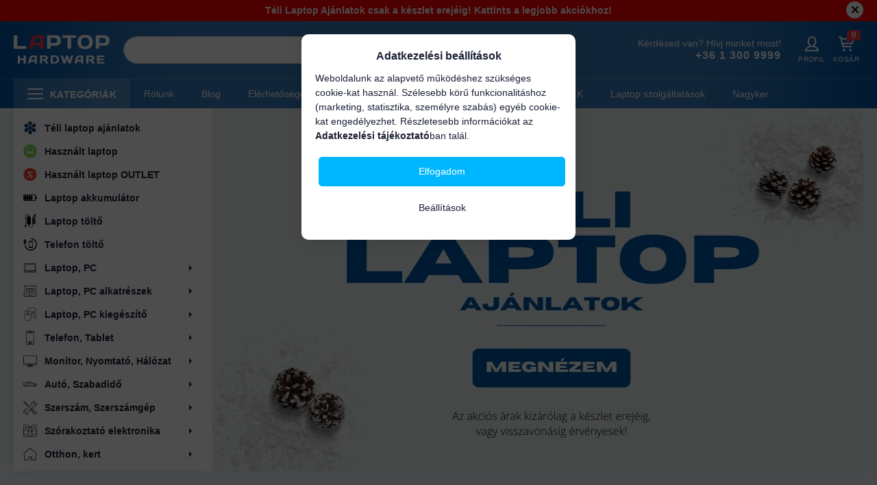

--- FILE ---
content_type: text/html; charset=UTF-8
request_url: https://www.laptophardware.hu/
body_size: 149757
content:
<!DOCTYPE html>
<html lang="hu">
    <head>
        <meta charset="utf-8">
<meta name="description" content="Prémium használt laptop webáruház - Laptop alkatrész vásárlás: töltők, akkumulátorok sok PC, notebook és telefon típushoz azonnal raktárról.">
<meta name="robots" content="index, follow">
<meta http-equiv="X-UA-Compatible" content="IE=Edge">
<meta property="og:site_name" content="Prémium használt laptop webáruház. Laptop akku telefon töltő" />
<meta property="og:title" content="Használt laptop, laptop akkuk és töltők | Laptophardware">
<meta property="og:description" content="Prémium használt laptop webáruház - Laptop alkatrész vásárlás: töltők, akkumulátorok sok PC, notebook és telefon típushoz azonnal raktárról.">
<meta property="og:type" content="website">
<meta property="og:url" content="https://www.laptophardware.hu/">
<meta name="google-site-verification" content="JTw5pkIbRdjtnFh8k4Prx9mYQc-xj0m2qBmnFtgqXEY">
<meta property="fb:admins" content="100064858653443">
<meta name="mobile-web-app-capable" content="yes">
<meta name="apple-mobile-web-app-capable" content="yes">
<meta name="MobileOptimized" content="320">
<meta name="HandheldFriendly" content="true">

<title>Használt laptop, laptop akkuk és töltők | Laptophardware</title>


<script>
var service_type="shop";
var shop_url_main="https://www.laptophardware.hu";
var actual_lang="hu";
var money_len="0";
var money_thousend=" ";
var money_dec=",";
var shop_id=61688;
var unas_design_url="https:"+"/"+"/"+"www.laptophardware.hu"+"/"+"!common_design"+"/"+"custom"+"/"+"laptophardware.unas.hu"+"/";
var unas_design_code='0';
var unas_base_design_code='2400';
var unas_design_ver=4;
var unas_design_subver=0;
var unas_shop_url='https://www.laptophardware.hu';
var responsive="yes";
var price_nullcut_disable=1;
var config_plus=new Array();
config_plus['cart_fly_id']="cart-box__fly-to-desktop";
config_plus['cart_redirect']=2;
config_plus['cart_refresh_force']="1";
config_plus['money_type']='Ft';
config_plus['money_type_display']='Ft';
config_plus['accessible_design']=true;
var lang_text=new Array();

var UNAS = UNAS || {};
UNAS.shop={"base_url":'https://www.laptophardware.hu',"domain":'www.laptophardware.hu',"username":'laptophardware.unas.hu',"id":61688,"lang":'hu',"currency_type":'Ft',"currency_code":'HUF',"currency_rate":'1',"currency_length":0,"base_currency_length":0,"canonical_url":'https://www.laptophardware.hu/'};
UNAS.design={"code":'0',"page":'start'};
UNAS.api_auth="eb5537117db33eeb8d2156321409464a";
UNAS.customer={"email":'',"id":0,"group_id":0,"without_registration":0};
UNAS.shop["only_private_customer_can_purchase"] = false;
 

UNAS.text = {
    "button_overlay_close": `Bezár`,
    "popup_window": `Felugró ablak`,
    "list": `lista`,
    "updating_in_progress": `frissítés folyamatban`,
    "updated": `frissítve`,
    "is_opened": `megnyitva`,
    "is_closed": `bezárva`,
    "deleted": `törölve`,
    "consent_granted": `hozzájárulás megadva`,
    "consent_rejected": `hozzájárulás elutasítva`,
    "field_is_incorrect": `mező hibás`,
    "error_title": `Hiba!`,
    "product_variants": `termék változatok`,
    "product_added_to_cart": `A termék a kosárba került`,
    "product_added_to_cart_with_qty_problem": `A termékből csak [qty_added_to_cart] [qty_unit] került kosárba`,
    "product_removed_from_cart": `A termék törölve a kosárból`,
    "reg_title_name": `Név`,
    "reg_title_company_name": `Cégnév`,
    "number_of_items_in_cart": `Kosárban lévő tételek száma`,
    "cart_is_empty": `A kosár üres`,
    "cart_updated": `A kosár frissült`,
    "mandatory": `Kötelező!`
};


UNAS.text["delete_from_compare"]= `Törlés összehasonlításból`;
UNAS.text["comparison"]= `Összehasonlítás`;









window.lazySizesConfig=window.lazySizesConfig || {};
window.lazySizesConfig.loadMode=1;
window.lazySizesConfig.loadHidden=false;

window.dataLayer = window.dataLayer || [];
function gtag(){dataLayer.push(arguments)};
gtag('js', new Date());
</script>

<script src="https://www.laptophardware.hu/!common_packages/jquery/jquery-3.2.1.js?mod_time=1759314984"></script>
<script src="https://www.laptophardware.hu/!common_packages/jquery/plugins/migrate/migrate.js?mod_time=1759314984"></script>
<script src="https://www.laptophardware.hu/!common_packages/jquery/plugins/tippy/popper-2.4.4.min.js?mod_time=1759314984"></script>
<script src="https://www.laptophardware.hu/!common_packages/jquery/plugins/tippy/tippy-bundle.umd.min.js?mod_time=1759314984"></script>
<script src="https://www.laptophardware.hu/!common_packages/jquery/plugins/tools/overlay/overlay.js?mod_time=1759314984"></script>
<script src="https://www.laptophardware.hu/!common_packages/jquery/plugins/tools/toolbox/toolbox.expose.js?mod_time=1759314984"></script>
<script src="https://www.laptophardware.hu/!common_packages/jquery/plugins/lazysizes/lazysizes.min.js?mod_time=1759314984"></script>
<script src="https://www.laptophardware.hu/!common_packages/jquery/plugins/lazysizes/plugins/bgset/ls.bgset.min.js?mod_time=1759314984"></script>
<script src="https://www.laptophardware.hu/!common_packages/jquery/own/shop_common/exploded/common.js?mod_time=1769410771"></script>
<script src="https://www.laptophardware.hu/!common_packages/jquery/own/shop_common/exploded/common_overlay.js?mod_time=1759314984"></script>
<script src="https://www.laptophardware.hu/!common_packages/jquery/own/shop_common/exploded/common_shop_popup.js?mod_time=1759314984"></script>
<script src="https://www.laptophardware.hu/!common_packages/jquery/own/shop_common/exploded/function_accessibility_focus.js?mod_time=1759314984"></script>
<script src="https://www.laptophardware.hu/!common_packages/jquery/own/shop_common/exploded/function_compare.js?mod_time=1759314984"></script>
<script src="https://www.laptophardware.hu/!common_packages/jquery/own/shop_common/exploded/function_accessibility_status.js?mod_time=1764233415"></script>
<script src="https://www.laptophardware.hu/!common_packages/jquery/plugins/hoverintent/hoverintent.js?mod_time=1759314984"></script>
<script src="https://www.laptophardware.hu/!common_packages/jquery/own/shop_tooltip/shop_tooltip.js?mod_time=1759314984"></script>
<script src="https://www.laptophardware.hu/!common_design/base/002400/main.js?mod_time=1764233415"></script>
<script src="https://www.laptophardware.hu/!common_packages/jquery/plugins/flickity/v3/flickity.pkgd.min.js?mod_time=1759314984"></script>
<script src="https://www.laptophardware.hu/!common_packages/jquery/plugins/toastr/toastr.min.js?mod_time=1759314984"></script>

<style>@charset "UTF-8";:root { --blue:#007bff; --indigo:#6610f2; --purple:#6f42c1; --pink:#e83e8c; --red:#dc3545; --orange:#fd7e14; --yellow:#ffc107; --green:#28a745; --teal:#20c997; --cyan:#17a2b8; --white:#ffffff; --gray:#aaaaaa; --gray-dark:#888888; --primary:#00B7FF; --secondary:#E3F8FC; --success:#10AE20; --info:#1B2036; --warning:#AE8B10; --danger:#D31010; --light:#ececec; --dark:#1B2036; --breakpoint-xxs:0; --breakpoint-xs:440px; --breakpoint-sm:576px; --breakpoint-md:768px; --breakpoint-lg:992px; --breakpoint-xl:1280px; --breakpoint-xxl:1280px; --breakpoint-xxxl:1280px; --font-family-sans-serif:"Open Sans", sans-serif; --font-family-monospace:SFMono-Regular, Menlo, Monaco, Consolas, "Liberation Mono", "Courier New", monospace;}*,*::before,*::after { box-sizing:border-box;}html { font-family:sans-serif; line-height:1.15; -webkit-text-size-adjust:100%; -webkit-tap-highlight-color:rgba(0, 0, 0, 0);}article, aside, figcaption, figure, footer, header, hgroup, main, nav, section { display:block;}body { margin:0; font-family:"Open Sans", sans-serif; font-size:1.4rem; font-weight:400; line-height:1.5; color:#1B2036; text-align:left; background-color:#EDF3F7;}[tabindex="-1"]:focus { outline:0 !important;}hr { box-sizing:content-box; height:0; overflow:visible;}h1, h2, h3, h4, h5, h6 { margin-top:0; margin-bottom:2rem;}p { margin-top:0; margin-bottom:1.5em;}abbr[title],abbr[data-original-title] { text-decoration:underline; text-decoration:underline dotted; cursor:help; border-bottom:0; text-decoration-skip-ink:none;}address { margin-bottom:1rem; font-style:normal; line-height:inherit;}ol,ul,dl { margin-top:0; margin-bottom:1rem;}ol ol,ul ul,ol ul,ul ol { margin-bottom:0;}dt { font-weight:700;}dd { margin-bottom:0.5rem; margin-left:0;}blockquote { margin:0 0 1rem;}b,strong { font-weight:bolder;}small { font-size:80%;}sub,sup { position:relative; font-size:75%; line-height:0; vertical-align:baseline;}sub { bottom:-0.25em;}sup { top:-0.5em;}a { color:#1c1c1c; text-decoration:none; background-color:transparent;}a:hover { color:black; text-decoration:underline;}a:not([href]):not([tabindex]) { color:inherit; text-decoration:none;}a:not([href]):not([tabindex]):hover, a:not([href]):not([tabindex]):focus { color:inherit; text-decoration:none;}a:not([href]):not([tabindex]):focus { outline:0;}pre,code,kbd,samp { font-family:SFMono-Regular, Menlo, Monaco, Consolas, "Liberation Mono", "Courier New", monospace; font-size:1em;}pre { margin-top:0; margin-bottom:1rem; overflow:auto;}figure { margin:0 0 1rem;}img { vertical-align:middle; border-style:none;}svg { overflow:hidden; vertical-align:middle;}table { border-collapse:collapse;}caption { padding-top:0.75rem; padding-bottom:0.75rem; color:#999999; text-align:left; caption-side:bottom;}th { text-align:inherit;}label { display:inline-block; margin-bottom:0.5rem;}button { border-radius:0;}button:focus { outline:1px dotted; outline:5px auto -webkit-focus-ring-color;}input,button,select,optgroup,textarea { margin:0; font-family:inherit; font-size:inherit; line-height:inherit;}button,input { overflow:visible;}button,select { text-transform:none;}select { word-wrap:normal;}button,[type=button],[type=reset],[type=submit] { -webkit-appearance:button;}button:not(:disabled),[type=button]:not(:disabled),[type=reset]:not(:disabled),[type=submit]:not(:disabled) { cursor:pointer;}button::-moz-focus-inner,[type=button]::-moz-focus-inner,[type=reset]::-moz-focus-inner,[type=submit]::-moz-focus-inner { padding:0; border-style:none;}input[type=radio],input[type=checkbox] { box-sizing:border-box; padding:0;}input[type=date],input[type=time],input[type=datetime-local],input[type=month] { -webkit-appearance:listbox;}textarea { overflow:auto; resize:vertical;}fieldset { min-width:0; padding:0; margin:0; border:0;}legend { display:block; width:100%; max-width:100%; padding:0; margin-bottom:0.5rem; font-size:1.5rem; line-height:inherit; color:inherit; white-space:normal;}progress { vertical-align:baseline;}[type=number]::-webkit-inner-spin-button,[type=number]::-webkit-outer-spin-button { height:auto;}[type=search] { outline-offset:-2px; -webkit-appearance:none;}[type=search]::-webkit-search-decoration { -webkit-appearance:none;}::-webkit-file-upload-button { font:inherit; -webkit-appearance:button;}output { display:inline-block;}summary { display:list-item; cursor:pointer;}template { display:none;}[hidden] { display:none !important;}h1, h2, h3, h4, h5, h6,.h1, .h2, .h3, .h4, .h5, .h6 { margin-bottom:2rem; font-weight:900; line-height:1.2;}h1, .h1 { font-size:2.4rem;}h2, .h2 { font-size:2rem;}h3, .h3 { font-size:2rem;}h4, .h4 { font-size:1.8rem;}h5, .h5 { font-size:1.6rem;}h6, .h6 { font-size:1.4rem;}.lead { font-size:1.75rem; font-weight:300;}.display-1 { font-size:9.6rem; font-weight:300; line-height:1.2;}.display-2 { font-size:8rem; font-weight:300; line-height:1.2;}.display-3 { font-size:6.4rem; font-weight:300; line-height:1.2;}.display-4 { font-size:4.8rem; font-weight:300; line-height:1.2;}hr { margin-top:1rem; margin-bottom:1rem; border:0; border-top:1px solid rgba(0, 0, 0, 0.1);}small,.small { font-size:80%; font-weight:400;}mark,.mark { padding:0.2em; background-color:#fcf8e3;}.list-unstyled { padding-left:0; list-style:none;}.list-inline { padding-left:0; list-style:none;}.list-inline-item { display:inline-block;}.list-inline-item:not(:last-child) { margin-right:0.5rem;}.initialism { font-size:90%; text-transform:uppercase;}.blockquote { margin-bottom:1rem; font-size:1.75rem;}.blockquote-footer { display:block; font-size:80%; color:#aaaaaa;}.blockquote-footer::before { content:"— ";}.img-fluid { max-width:100%; height:auto;}.img-thumbnail { padding:0.25rem; background-color:#EDF3F7; border:1px solid #dddddd; border-radius:5px; max-width:100%; height:auto;}.figure { display:inline-block;}.figure-img { margin-bottom:0.5rem; line-height:1;}.figure-caption { font-size:90%; color:#aaaaaa;}.container { width:100%; padding-right:10px; padding-left:10px; margin-right:auto; margin-left:auto; max-width:100%;}@media (min-width:440px) { .container {  max-width:100%; }}@media (min-width:576px) { .container {  max-width:100%; }}@media (min-width:768px) { .container {  max-width:100%; }}@media (min-width:992px) { .container {  max-width:992px; }}@media (min-width:1280px) { .container {  max-width:1240px; }}@media (min-width:1280px) { .container {  max-width:1240px; }}@media (min-width:1280px) { .container {  max-width:1240px; }}.container-fluid { width:100%; padding-right:10px; padding-left:10px; margin-right:auto; margin-left:auto;}.row { display:flex; flex-wrap:wrap; margin-right:-10px; margin-left:-10px;}.no-gutters { margin-right:0; margin-left:0;}.no-gutters > .col,.no-gutters > [class*=col-] { padding-right:0; padding-left:0;}.col-xxxl,.col-xxxl-auto, .col-xxxl-12, .col-xxxl-11, .col-xxxl-10, .col-xxxl-9, .col-xxxl-8, .col-xxxl-7, .col-xxxl-6, .col-xxxl-5, .col-xxxl-4, .col-xxxl-3, .col-xxxl-2, .col-xxxl-1, .col-xxl,.col-xxl-auto, .col-xxl-12, .col-xxl-11, .col-xxl-10, .col-xxl-9, .col-xxl-8, .col-xxl-7, .col-xxl-6, .col-xxl-5, .col-xxl-4, .col-xxl-3, .col-xxl-2, .col-xxl-1, .col-xl,.col-xl-auto, .col-xl-12, .col-xl-11, .col-xl-10, .col-xl-9, .col-xl-8, .col-xl-7, .col-xl-6, .col-xl-5, .col-xl-4, .col-xl-3, .col-xl-2, .col-xl-1, .col-lg,.col-lg-auto, .col-lg-12, .col-lg-11, .col-lg-10, .col-lg-9, .col-lg-8, .col-lg-7, .col-lg-6, .col-lg-5, .col-lg-4, .col-lg-3, .col-lg-2, .col-lg-1, .col-md,.col-md-auto, .col-md-12, .col-md-11, .col-md-10, .col-md-9, .col-md-8, .col-md-7, .col-md-6, .col-md-5, .col-md-4, .col-md-3, .col-md-2, .col-md-1, .col-sm,.col-sm-auto, .col-sm-12, .col-sm-11, .col-sm-10, .col-sm-9, .col-sm-8, .col-sm-7, .col-sm-6, .col-sm-5, .col-sm-4, .col-sm-3, .col-sm-2, .col-sm-1, .col-xs,.col-xs-auto, .col-xs-12, .col-xs-11, .col-xs-10, .col-xs-9, .col-xs-8, .col-xs-7, .col-xs-6, .col-xs-5, .col-xs-4, .col-xs-3, .col-xs-2, .col-xs-1, .col,.col-auto, .col-12, .col-11, .col-10, .col-9, .col-8, .col-7, .col-6, .col-5, .col-4, .col-3, .col-2, .col-1 { position:relative; width:100%; padding-right:10px; padding-left:10px;}.col { flex-basis:0; flex-grow:1; max-width:100%;}.col-auto { flex:0 0 auto; width:auto; max-width:100%;}.col-1 { flex:0 0 8.3333333333%; max-width:8.3333333333%;}.col-2 { flex:0 0 16.6666666667%; max-width:16.6666666667%;}.col-3 { flex:0 0 25%; max-width:25%;}.col-4 { flex:0 0 33.3333333333%; max-width:33.3333333333%;}.col-5 { flex:0 0 41.6666666667%; max-width:41.6666666667%;}.col-6 { flex:0 0 50%; max-width:50%;}.col-7 { flex:0 0 58.3333333333%; max-width:58.3333333333%;}.col-8 { flex:0 0 66.6666666667%; max-width:66.6666666667%;}.col-9 { flex:0 0 75%; max-width:75%;}.col-10 { flex:0 0 83.3333333333%; max-width:83.3333333333%;}.col-11 { flex:0 0 91.6666666667%; max-width:91.6666666667%;}.col-12 { flex:0 0 100%; max-width:100%;}.order-first { order:-1;}.order-last { order:13;}.order-0 { order:0;}.order-1 { order:1;}.order-2 { order:2;}.order-3 { order:3;}.order-4 { order:4;}.order-5 { order:5;}.order-6 { order:6;}.order-7 { order:7;}.order-8 { order:8;}.order-9 { order:9;}.order-10 { order:10;}.order-11 { order:11;}.order-12 { order:12;}.offset-1 { margin-left:8.3333333333%;}.offset-2 { margin-left:16.6666666667%;}.offset-3 { margin-left:25%;}.offset-4 { margin-left:33.3333333333%;}.offset-5 { margin-left:41.6666666667%;}.offset-6 { margin-left:50%;}.offset-7 { margin-left:58.3333333333%;}.offset-8 { margin-left:66.6666666667%;}.offset-9 { margin-left:75%;}.offset-10 { margin-left:83.3333333333%;}.offset-11 { margin-left:91.6666666667%;}@media (min-width:440px) { .col-xs {  flex-basis:0;  flex-grow:1;  max-width:100%; } .col-xs-auto {  flex:0 0 auto;  width:auto;  max-width:100%; } .col-xs-1 {  flex:0 0 8.3333333333%;  max-width:8.3333333333%; } .col-xs-2 {  flex:0 0 16.6666666667%;  max-width:16.6666666667%; } .col-xs-3 {  flex:0 0 25%;  max-width:25%; } .col-xs-4 {  flex:0 0 33.3333333333%;  max-width:33.3333333333%; } .col-xs-5 {  flex:0 0 41.6666666667%;  max-width:41.6666666667%; } .col-xs-6 {  flex:0 0 50%;  max-width:50%; } .col-xs-7 {  flex:0 0 58.3333333333%;  max-width:58.3333333333%; } .col-xs-8 {  flex:0 0 66.6666666667%;  max-width:66.6666666667%; } .col-xs-9 {  flex:0 0 75%;  max-width:75%; } .col-xs-10 {  flex:0 0 83.3333333333%;  max-width:83.3333333333%; } .col-xs-11 {  flex:0 0 91.6666666667%;  max-width:91.6666666667%; } .col-xs-12 {  flex:0 0 100%;  max-width:100%; } .order-xs-first {  order:-1; } .order-xs-last {  order:13; } .order-xs-0 {  order:0; } .order-xs-1 {  order:1; } .order-xs-2 {  order:2; } .order-xs-3 {  order:3; } .order-xs-4 {  order:4; } .order-xs-5 {  order:5; } .order-xs-6 {  order:6; } .order-xs-7 {  order:7; } .order-xs-8 {  order:8; } .order-xs-9 {  order:9; } .order-xs-10 {  order:10; } .order-xs-11 {  order:11; } .order-xs-12 {  order:12; } .offset-xs-0 {  margin-left:0; } .offset-xs-1 {  margin-left:8.3333333333%; } .offset-xs-2 {  margin-left:16.6666666667%; } .offset-xs-3 {  margin-left:25%; } .offset-xs-4 {  margin-left:33.3333333333%; } .offset-xs-5 {  margin-left:41.6666666667%; } .offset-xs-6 {  margin-left:50%; } .offset-xs-7 {  margin-left:58.3333333333%; } .offset-xs-8 {  margin-left:66.6666666667%; } .offset-xs-9 {  margin-left:75%; } .offset-xs-10 {  margin-left:83.3333333333%; } .offset-xs-11 {  margin-left:91.6666666667%; }}@media (min-width:576px) { .col-sm {  flex-basis:0;  flex-grow:1;  max-width:100%; } .col-sm-auto {  flex:0 0 auto;  width:auto;  max-width:100%; } .col-sm-1 {  flex:0 0 8.3333333333%;  max-width:8.3333333333%; } .col-sm-2 {  flex:0 0 16.6666666667%;  max-width:16.6666666667%; } .col-sm-3 {  flex:0 0 25%;  max-width:25%; } .col-sm-4 {  flex:0 0 33.3333333333%;  max-width:33.3333333333%; } .col-sm-5 {  flex:0 0 41.6666666667%;  max-width:41.6666666667%; } .col-sm-6 {  flex:0 0 50%;  max-width:50%; } .col-sm-7 {  flex:0 0 58.3333333333%;  max-width:58.3333333333%; } .col-sm-8 {  flex:0 0 66.6666666667%;  max-width:66.6666666667%; } .col-sm-9 {  flex:0 0 75%;  max-width:75%; } .col-sm-10 {  flex:0 0 83.3333333333%;  max-width:83.3333333333%; } .col-sm-11 {  flex:0 0 91.6666666667%;  max-width:91.6666666667%; } .col-sm-12 {  flex:0 0 100%;  max-width:100%; } .order-sm-first {  order:-1; } .order-sm-last {  order:13; } .order-sm-0 {  order:0; } .order-sm-1 {  order:1; } .order-sm-2 {  order:2; } .order-sm-3 {  order:3; } .order-sm-4 {  order:4; } .order-sm-5 {  order:5; } .order-sm-6 {  order:6; } .order-sm-7 {  order:7; } .order-sm-8 {  order:8; } .order-sm-9 {  order:9; } .order-sm-10 {  order:10; } .order-sm-11 {  order:11; } .order-sm-12 {  order:12; } .offset-sm-0 {  margin-left:0; } .offset-sm-1 {  margin-left:8.3333333333%; } .offset-sm-2 {  margin-left:16.6666666667%; } .offset-sm-3 {  margin-left:25%; } .offset-sm-4 {  margin-left:33.3333333333%; } .offset-sm-5 {  margin-left:41.6666666667%; } .offset-sm-6 {  margin-left:50%; } .offset-sm-7 {  margin-left:58.3333333333%; } .offset-sm-8 {  margin-left:66.6666666667%; } .offset-sm-9 {  margin-left:75%; } .offset-sm-10 {  margin-left:83.3333333333%; } .offset-sm-11 {  margin-left:91.6666666667%; }}@media (min-width:768px) { .col-md {  flex-basis:0;  flex-grow:1;  max-width:100%; } .col-md-auto {  flex:0 0 auto;  width:auto;  max-width:100%; } .col-md-1 {  flex:0 0 8.3333333333%;  max-width:8.3333333333%; } .col-md-2 {  flex:0 0 16.6666666667%;  max-width:16.6666666667%; } .col-md-3 {  flex:0 0 25%;  max-width:25%; } .col-md-4 {  flex:0 0 33.3333333333%;  max-width:33.3333333333%; } .col-md-5 {  flex:0 0 41.6666666667%;  max-width:41.6666666667%; } .col-md-6 {  flex:0 0 50%;  max-width:50%; } .col-md-7 {  flex:0 0 58.3333333333%;  max-width:58.3333333333%; } .col-md-8 {  flex:0 0 66.6666666667%;  max-width:66.6666666667%; } .col-md-9 {  flex:0 0 75%;  max-width:75%; } .col-md-10 {  flex:0 0 83.3333333333%;  max-width:83.3333333333%; } .col-md-11 {  flex:0 0 91.6666666667%;  max-width:91.6666666667%; } .col-md-12 {  flex:0 0 100%;  max-width:100%; } .order-md-first {  order:-1; } .order-md-last {  order:13; } .order-md-0 {  order:0; } .order-md-1 {  order:1; } .order-md-2 {  order:2; } .order-md-3 {  order:3; } .order-md-4 {  order:4; } .order-md-5 {  order:5; } .order-md-6 {  order:6; } .order-md-7 {  order:7; } .order-md-8 {  order:8; } .order-md-9 {  order:9; } .order-md-10 {  order:10; } .order-md-11 {  order:11; } .order-md-12 {  order:12; } .offset-md-0 {  margin-left:0; } .offset-md-1 {  margin-left:8.3333333333%; } .offset-md-2 {  margin-left:16.6666666667%; } .offset-md-3 {  margin-left:25%; } .offset-md-4 {  margin-left:33.3333333333%; } .offset-md-5 {  margin-left:41.6666666667%; } .offset-md-6 {  margin-left:50%; } .offset-md-7 {  margin-left:58.3333333333%; } .offset-md-8 {  margin-left:66.6666666667%; } .offset-md-9 {  margin-left:75%; } .offset-md-10 {  margin-left:83.3333333333%; } .offset-md-11 {  margin-left:91.6666666667%; }}@media (min-width:992px) { .col-lg {  flex-basis:0;  flex-grow:1;  max-width:100%; } .col-lg-auto {  flex:0 0 auto;  width:auto;  max-width:100%; } .col-lg-1 {  flex:0 0 8.3333333333%;  max-width:8.3333333333%; } .col-lg-2 {  flex:0 0 16.6666666667%;  max-width:16.6666666667%; } .col-lg-3 {  flex:0 0 25%;  max-width:25%; } .col-lg-4 {  flex:0 0 33.3333333333%;  max-width:33.3333333333%; } .col-lg-5 {  flex:0 0 41.6666666667%;  max-width:41.6666666667%; } .col-lg-6 {  flex:0 0 50%;  max-width:50%; } .col-lg-7 {  flex:0 0 58.3333333333%;  max-width:58.3333333333%; } .col-lg-8 {  flex:0 0 66.6666666667%;  max-width:66.6666666667%; } .col-lg-9 {  flex:0 0 75%;  max-width:75%; } .col-lg-10 {  flex:0 0 83.3333333333%;  max-width:83.3333333333%; } .col-lg-11 {  flex:0 0 91.6666666667%;  max-width:91.6666666667%; } .col-lg-12 {  flex:0 0 100%;  max-width:100%; } .order-lg-first {  order:-1; } .order-lg-last {  order:13; } .order-lg-0 {  order:0; } .order-lg-1 {  order:1; } .order-lg-2 {  order:2; } .order-lg-3 {  order:3; } .order-lg-4 {  order:4; } .order-lg-5 {  order:5; } .order-lg-6 {  order:6; } .order-lg-7 {  order:7; } .order-lg-8 {  order:8; } .order-lg-9 {  order:9; } .order-lg-10 {  order:10; } .order-lg-11 {  order:11; } .order-lg-12 {  order:12; } .offset-lg-0 {  margin-left:0; } .offset-lg-1 {  margin-left:8.3333333333%; } .offset-lg-2 {  margin-left:16.6666666667%; } .offset-lg-3 {  margin-left:25%; } .offset-lg-4 {  margin-left:33.3333333333%; } .offset-lg-5 {  margin-left:41.6666666667%; } .offset-lg-6 {  margin-left:50%; } .offset-lg-7 {  margin-left:58.3333333333%; } .offset-lg-8 {  margin-left:66.6666666667%; } .offset-lg-9 {  margin-left:75%; } .offset-lg-10 {  margin-left:83.3333333333%; } .offset-lg-11 {  margin-left:91.6666666667%; }}@media (min-width:1280px) { .col-xl {  flex-basis:0;  flex-grow:1;  max-width:100%; } .col-xl-auto {  flex:0 0 auto;  width:auto;  max-width:100%; } .col-xl-1 {  flex:0 0 8.3333333333%;  max-width:8.3333333333%; } .col-xl-2 {  flex:0 0 16.6666666667%;  max-width:16.6666666667%; } .col-xl-3 {  flex:0 0 25%;  max-width:25%; } .col-xl-4 {  flex:0 0 33.3333333333%;  max-width:33.3333333333%; } .col-xl-5 {  flex:0 0 41.6666666667%;  max-width:41.6666666667%; } .col-xl-6 {  flex:0 0 50%;  max-width:50%; } .col-xl-7 {  flex:0 0 58.3333333333%;  max-width:58.3333333333%; } .col-xl-8 {  flex:0 0 66.6666666667%;  max-width:66.6666666667%; } .col-xl-9 {  flex:0 0 75%;  max-width:75%; } .col-xl-10 {  flex:0 0 83.3333333333%;  max-width:83.3333333333%; } .col-xl-11 {  flex:0 0 91.6666666667%;  max-width:91.6666666667%; } .col-xl-12 {  flex:0 0 100%;  max-width:100%; } .order-xl-first {  order:-1; } .order-xl-last {  order:13; } .order-xl-0 {  order:0; } .order-xl-1 {  order:1; } .order-xl-2 {  order:2; } .order-xl-3 {  order:3; } .order-xl-4 {  order:4; } .order-xl-5 {  order:5; } .order-xl-6 {  order:6; } .order-xl-7 {  order:7; } .order-xl-8 {  order:8; } .order-xl-9 {  order:9; } .order-xl-10 {  order:10; } .order-xl-11 {  order:11; } .order-xl-12 {  order:12; } .offset-xl-0 {  margin-left:0; } .offset-xl-1 {  margin-left:8.3333333333%; } .offset-xl-2 {  margin-left:16.6666666667%; } .offset-xl-3 {  margin-left:25%; } .offset-xl-4 {  margin-left:33.3333333333%; } .offset-xl-5 {  margin-left:41.6666666667%; } .offset-xl-6 {  margin-left:50%; } .offset-xl-7 {  margin-left:58.3333333333%; } .offset-xl-8 {  margin-left:66.6666666667%; } .offset-xl-9 {  margin-left:75%; } .offset-xl-10 {  margin-left:83.3333333333%; } .offset-xl-11 {  margin-left:91.6666666667%; }}@media (min-width:1280px) { .col-xxl {  flex-basis:0;  flex-grow:1;  max-width:100%; } .col-xxl-auto {  flex:0 0 auto;  width:auto;  max-width:100%; } .col-xxl-1 {  flex:0 0 8.3333333333%;  max-width:8.3333333333%; } .col-xxl-2 {  flex:0 0 16.6666666667%;  max-width:16.6666666667%; } .col-xxl-3 {  flex:0 0 25%;  max-width:25%; } .col-xxl-4 {  flex:0 0 33.3333333333%;  max-width:33.3333333333%; } .col-xxl-5 {  flex:0 0 41.6666666667%;  max-width:41.6666666667%; } .col-xxl-6 {  flex:0 0 50%;  max-width:50%; } .col-xxl-7 {  flex:0 0 58.3333333333%;  max-width:58.3333333333%; } .col-xxl-8 {  flex:0 0 66.6666666667%;  max-width:66.6666666667%; } .col-xxl-9 {  flex:0 0 75%;  max-width:75%; } .col-xxl-10 {  flex:0 0 83.3333333333%;  max-width:83.3333333333%; } .col-xxl-11 {  flex:0 0 91.6666666667%;  max-width:91.6666666667%; } .col-xxl-12 {  flex:0 0 100%;  max-width:100%; } .order-xxl-first {  order:-1; } .order-xxl-last {  order:13; } .order-xxl-0 {  order:0; } .order-xxl-1 {  order:1; } .order-xxl-2 {  order:2; } .order-xxl-3 {  order:3; } .order-xxl-4 {  order:4; } .order-xxl-5 {  order:5; } .order-xxl-6 {  order:6; } .order-xxl-7 {  order:7; } .order-xxl-8 {  order:8; } .order-xxl-9 {  order:9; } .order-xxl-10 {  order:10; } .order-xxl-11 {  order:11; } .order-xxl-12 {  order:12; } .offset-xxl-0 {  margin-left:0; } .offset-xxl-1 {  margin-left:8.3333333333%; } .offset-xxl-2 {  margin-left:16.6666666667%; } .offset-xxl-3 {  margin-left:25%; } .offset-xxl-4 {  margin-left:33.3333333333%; } .offset-xxl-5 {  margin-left:41.6666666667%; } .offset-xxl-6 {  margin-left:50%; } .offset-xxl-7 {  margin-left:58.3333333333%; } .offset-xxl-8 {  margin-left:66.6666666667%; } .offset-xxl-9 {  margin-left:75%; } .offset-xxl-10 {  margin-left:83.3333333333%; } .offset-xxl-11 {  margin-left:91.6666666667%; }}@media (min-width:1280px) { .col-xxxl {  flex-basis:0;  flex-grow:1;  max-width:100%; } .col-xxxl-auto {  flex:0 0 auto;  width:auto;  max-width:100%; } .col-xxxl-1 {  flex:0 0 8.3333333333%;  max-width:8.3333333333%; } .col-xxxl-2 {  flex:0 0 16.6666666667%;  max-width:16.6666666667%; } .col-xxxl-3 {  flex:0 0 25%;  max-width:25%; } .col-xxxl-4 {  flex:0 0 33.3333333333%;  max-width:33.3333333333%; } .col-xxxl-5 {  flex:0 0 41.6666666667%;  max-width:41.6666666667%; } .col-xxxl-6 {  flex:0 0 50%;  max-width:50%; } .col-xxxl-7 {  flex:0 0 58.3333333333%;  max-width:58.3333333333%; } .col-xxxl-8 {  flex:0 0 66.6666666667%;  max-width:66.6666666667%; } .col-xxxl-9 {  flex:0 0 75%;  max-width:75%; } .col-xxxl-10 {  flex:0 0 83.3333333333%;  max-width:83.3333333333%; } .col-xxxl-11 {  flex:0 0 91.6666666667%;  max-width:91.6666666667%; } .col-xxxl-12 {  flex:0 0 100%;  max-width:100%; } .order-xxxl-first {  order:-1; } .order-xxxl-last {  order:13; } .order-xxxl-0 {  order:0; } .order-xxxl-1 {  order:1; } .order-xxxl-2 {  order:2; } .order-xxxl-3 {  order:3; } .order-xxxl-4 {  order:4; } .order-xxxl-5 {  order:5; } .order-xxxl-6 {  order:6; } .order-xxxl-7 {  order:7; } .order-xxxl-8 {  order:8; } .order-xxxl-9 {  order:9; } .order-xxxl-10 {  order:10; } .order-xxxl-11 {  order:11; } .order-xxxl-12 {  order:12; } .offset-xxxl-0 {  margin-left:0; } .offset-xxxl-1 {  margin-left:8.3333333333%; } .offset-xxxl-2 {  margin-left:16.6666666667%; } .offset-xxxl-3 {  margin-left:25%; } .offset-xxxl-4 {  margin-left:33.3333333333%; } .offset-xxxl-5 {  margin-left:41.6666666667%; } .offset-xxxl-6 {  margin-left:50%; } .offset-xxxl-7 {  margin-left:58.3333333333%; } .offset-xxxl-8 {  margin-left:66.6666666667%; } .offset-xxxl-9 {  margin-left:75%; } .offset-xxxl-10 {  margin-left:83.3333333333%; } .offset-xxxl-11 {  margin-left:91.6666666667%; }}.form-control { display:block; width:100%; height:4rem; padding:0.85rem 2rem; font-size:1.4rem; font-weight:400; line-height:1.5; color:#1B2036; background-color:#ffffff; background-clip:padding-box; border:1px solid #D9D9D9; border-radius:5px; transition:color 0.2s ease-in-out, background-color 0.2s ease-in-out, border-color 0.2s ease-in-out;}@media (prefers-reduced-motion:reduce) { .form-control {  transition:none; }}.form-control::-ms-expand { background-color:transparent; border:0;}.form-control:focus { color:#1B2036; background-color:#ffffff; border-color:#1B2036; outline:0; box-shadow:none;}.form-control::placeholder { color:#999999; opacity:1;}.form-control:disabled, .form-control[readonly] { background-color:#f1f1f1; opacity:1;}select.form-control:focus::-ms-value { color:#1B2036; background-color:#ffffff;}.form-control-file,.form-control-range { display:block; width:100%;}.col-form-label { padding-top:calc(0.85rem + 1px); padding-bottom:calc(0.85rem + 1px); margin-bottom:0; font-size:inherit; line-height:1.5;}.col-form-label-lg { padding-top:calc(1.2rem + 1px); padding-bottom:calc(1.2rem + 1px); font-size:1.6rem; line-height:1.5;}.col-form-label-sm { padding-top:calc(0.7rem + 1px); padding-bottom:calc(0.7rem + 1px); font-size:1.2rem; line-height:1.5;}.form-control-plaintext { display:block; width:100%; padding-top:0.85rem; padding-bottom:0.85rem; margin-bottom:0; line-height:1.5; color:#1B2036; background-color:transparent; border:solid transparent; border-width:1px 0;}.form-control-plaintext.form-control-sm, .form-control-plaintext.form-control-lg { padding-right:0; padding-left:0;}.form-control-sm { height:3.4rem; padding:0.7rem 1.5rem; font-size:1.2rem; line-height:1.5; border-radius:5px;}.form-control-lg { height:5rem; padding:1.2rem 3rem; font-size:1.6rem; line-height:1.5; border-radius:5px;}select.form-control[size], select.form-control[multiple] { height:auto;}textarea.form-control { height:auto;}.form-group { margin-bottom:1rem;}.form-text { display:block; margin-top:0.25rem;}.form-row { display:flex; flex-wrap:wrap; margin-right:-10px; margin-left:-10px;}.form-row > .col,.form-row > [class*=col-] { padding-right:10px; padding-left:10px;}.form-check { position:relative; display:block; padding-left:1.25rem;}.form-check-input { position:absolute; margin-top:0.3rem; margin-left:-1.25rem;}.form-check-input:disabled ~ .form-check-label { color:#999999;}.form-check-label { margin-bottom:0;}.form-check-inline { display:inline-flex; align-items:center; padding-left:0; margin-right:0.75rem;}.form-check-inline .form-check-input { position:static; margin-top:0; margin-right:0.3125rem; margin-left:0;}.valid-feedback { display:none; width:100%; margin-top:0.25rem; font-size:80%; color:#10AE20;}.valid-tooltip { position:absolute; top:100%; z-index:5; display:none; max-width:100%; padding:0.25rem 0.5rem; margin-top:0.1rem; font-size:1.225rem; line-height:1.5; color:#ffffff; background-color:rgba(16, 174, 32, 0.9); border-radius:5px;}.was-validated .form-control:valid, .form-control.is-valid { border-color:#10AE20; padding-right:3.8rem; background-image:url("data:image/svg+xml,%3csvg xmlns='http://www.w3.org/2000/svg' viewBox='0 0 8 8'%3e%3cpath fill='%2310AE20' d='M2.3 6.73L.6 4.53c-.4-1.04.46-1.4 1.1-.8l1.1 1.4 3.4-3.8c.6-.63 1.6-.27 1.2.7l-4 4.6c-.43.5-.8.4-1.1.1z'/%3e%3c/svg%3e"); background-repeat:no-repeat; background-position:center right calc(0.375em + 0.425rem); background-size:calc(0.75em + 0.85rem) calc(0.75em + 0.85rem);}.was-validated .form-control:valid:focus, .form-control.is-valid:focus { border-color:#10AE20; box-shadow:0 0 0 0.2rem rgba(16, 174, 32, 0.25);}.was-validated .form-control:valid ~ .valid-feedback,.was-validated .form-control:valid ~ .valid-tooltip, .form-control.is-valid ~ .valid-feedback,.form-control.is-valid ~ .valid-tooltip { display:block;}.was-validated textarea.form-control:valid, textarea.form-control.is-valid { padding-right:3.8rem; background-position:top calc(0.375em + 0.425rem) right calc(0.375em + 0.425rem);}.was-validated .custom-select:valid, .custom-select.is-valid { border-color:#10AE20; padding-right:calc((1em + 1.7rem) * 3 / 4 + 3rem); background:url("data:image/svg+xml,%3csvg xmlns='http://www.w3.org/2000/svg' viewBox='0 0 4 5'%3e%3cpath fill='%23888888' d='M2 0L0 2h4zm0 5L0 3h4z'/%3e%3c/svg%3e") no-repeat right 2rem center/8px 10px, url("data:image/svg+xml,%3csvg xmlns='http://www.w3.org/2000/svg' viewBox='0 0 8 8'%3e%3cpath fill='%2310AE20' d='M2.3 6.73L.6 4.53c-.4-1.04.46-1.4 1.1-.8l1.1 1.4 3.4-3.8c.6-.63 1.6-.27 1.2.7l-4 4.6c-.43.5-.8.4-1.1.1z'/%3e%3c/svg%3e") #ffffff no-repeat center right 3rem/calc(0.75em + 0.85rem) calc(0.75em + 0.85rem);}.was-validated .custom-select:valid:focus, .custom-select.is-valid:focus { border-color:#10AE20; box-shadow:0 0 0 0.2rem rgba(16, 174, 32, 0.25);}.was-validated .custom-select:valid ~ .valid-feedback,.was-validated .custom-select:valid ~ .valid-tooltip, .custom-select.is-valid ~ .valid-feedback,.custom-select.is-valid ~ .valid-tooltip { display:block;}.was-validated .form-control-file:valid ~ .valid-feedback,.was-validated .form-control-file:valid ~ .valid-tooltip, .form-control-file.is-valid ~ .valid-feedback,.form-control-file.is-valid ~ .valid-tooltip { display:block;}.was-validated .form-check-input:valid ~ .form-check-label, .form-check-input.is-valid ~ .form-check-label { color:#10AE20;}.was-validated .form-check-input:valid ~ .valid-feedback,.was-validated .form-check-input:valid ~ .valid-tooltip, .form-check-input.is-valid ~ .valid-feedback,.form-check-input.is-valid ~ .valid-tooltip { display:block;}.was-validated .custom-control-input:valid ~ .custom-control-label, .custom-control-input.is-valid ~ .custom-control-label { color:#10AE20;}.was-validated .custom-control-input:valid ~ .custom-control-label::before, .custom-control-input.is-valid ~ .custom-control-label::before { border-color:#10AE20;}.was-validated .custom-control-input:valid ~ .valid-feedback,.was-validated .custom-control-input:valid ~ .valid-tooltip, .custom-control-input.is-valid ~ .valid-feedback,.custom-control-input.is-valid ~ .valid-tooltip { display:block;}.was-validated .custom-control-input:valid:checked ~ .custom-control-label::before, .custom-control-input.is-valid:checked ~ .custom-control-label::before { border-color:#14dd29; background-color:#14dd29;}.was-validated .custom-control-input:valid:focus ~ .custom-control-label::before, .custom-control-input.is-valid:focus ~ .custom-control-label::before { box-shadow:0 0 0 0.2rem rgba(16, 174, 32, 0.25);}.was-validated .custom-control-input:valid:focus:not(:checked) ~ .custom-control-label::before, .custom-control-input.is-valid:focus:not(:checked) ~ .custom-control-label::before { border-color:#10AE20;}.was-validated .custom-file-input:valid ~ .custom-file-label, .custom-file-input.is-valid ~ .custom-file-label { border-color:#10AE20;}.was-validated .custom-file-input:valid ~ .valid-feedback,.was-validated .custom-file-input:valid ~ .valid-tooltip, .custom-file-input.is-valid ~ .valid-feedback,.custom-file-input.is-valid ~ .valid-tooltip { display:block;}.was-validated .custom-file-input:valid:focus ~ .custom-file-label, .custom-file-input.is-valid:focus ~ .custom-file-label { border-color:#10AE20; box-shadow:0 0 0 0.2rem rgba(16, 174, 32, 0.25);}.invalid-feedback { display:none; width:100%; margin-top:0.25rem; font-size:80%; color:#D31010;}.invalid-tooltip { position:absolute; top:100%; z-index:5; display:none; max-width:100%; padding:0.25rem 0.5rem; margin-top:0.1rem; font-size:1.225rem; line-height:1.5; color:#ffffff; background-color:rgba(211, 16, 16, 0.9); border-radius:5px;}.was-validated .form-control:invalid, .form-control.is-invalid { border-color:#D31010; padding-right:3.8rem; background-image:url("data:image/svg+xml,%3csvg xmlns='http://www.w3.org/2000/svg' fill='%23D31010' viewBox='-2 -2 7 7'%3e%3cpath stroke='%23D31010' d='M0 0l3 3m0-3L0 3'/%3e%3ccircle r='.5'/%3e%3ccircle cx='3' r='.5'/%3e%3ccircle cy='3' r='.5'/%3e%3ccircle cx='3' cy='3' r='.5'/%3e%3c/svg%3E"); background-repeat:no-repeat; background-position:center right calc(0.375em + 0.425rem); background-size:calc(0.75em + 0.85rem) calc(0.75em + 0.85rem);}.was-validated .form-control:invalid:focus, .form-control.is-invalid:focus { border-color:#D31010; box-shadow:0 0 0 0.2rem rgba(211, 16, 16, 0.25);}.was-validated .form-control:invalid ~ .invalid-feedback,.was-validated .form-control:invalid ~ .invalid-tooltip, .form-control.is-invalid ~ .invalid-feedback,.form-control.is-invalid ~ .invalid-tooltip { display:block;}.was-validated textarea.form-control:invalid, textarea.form-control.is-invalid { padding-right:3.8rem; background-position:top calc(0.375em + 0.425rem) right calc(0.375em + 0.425rem);}.was-validated .custom-select:invalid, .custom-select.is-invalid { border-color:#D31010; padding-right:calc((1em + 1.7rem) * 3 / 4 + 3rem); background:url("data:image/svg+xml,%3csvg xmlns='http://www.w3.org/2000/svg' viewBox='0 0 4 5'%3e%3cpath fill='%23888888' d='M2 0L0 2h4zm0 5L0 3h4z'/%3e%3c/svg%3e") no-repeat right 2rem center/8px 10px, url("data:image/svg+xml,%3csvg xmlns='http://www.w3.org/2000/svg' fill='%23D31010' viewBox='-2 -2 7 7'%3e%3cpath stroke='%23D31010' d='M0 0l3 3m0-3L0 3'/%3e%3ccircle r='.5'/%3e%3ccircle cx='3' r='.5'/%3e%3ccircle cy='3' r='.5'/%3e%3ccircle cx='3' cy='3' r='.5'/%3e%3c/svg%3E") #ffffff no-repeat center right 3rem/calc(0.75em + 0.85rem) calc(0.75em + 0.85rem);}.was-validated .custom-select:invalid:focus, .custom-select.is-invalid:focus { border-color:#D31010; box-shadow:0 0 0 0.2rem rgba(211, 16, 16, 0.25);}.was-validated .custom-select:invalid ~ .invalid-feedback,.was-validated .custom-select:invalid ~ .invalid-tooltip, .custom-select.is-invalid ~ .invalid-feedback,.custom-select.is-invalid ~ .invalid-tooltip { display:block;}.was-validated .form-control-file:invalid ~ .invalid-feedback,.was-validated .form-control-file:invalid ~ .invalid-tooltip, .form-control-file.is-invalid ~ .invalid-feedback,.form-control-file.is-invalid ~ .invalid-tooltip { display:block;}.was-validated .form-check-input:invalid ~ .form-check-label, .form-check-input.is-invalid ~ .form-check-label { color:#D31010;}.was-validated .form-check-input:invalid ~ .invalid-feedback,.was-validated .form-check-input:invalid ~ .invalid-tooltip, .form-check-input.is-invalid ~ .invalid-feedback,.form-check-input.is-invalid ~ .invalid-tooltip { display:block;}.was-validated .custom-control-input:invalid ~ .custom-control-label, .custom-control-input.is-invalid ~ .custom-control-label { color:#D31010;}.was-validated .custom-control-input:invalid ~ .custom-control-label::before, .custom-control-input.is-invalid ~ .custom-control-label::before { border-color:#D31010;}.was-validated .custom-control-input:invalid ~ .invalid-feedback,.was-validated .custom-control-input:invalid ~ .invalid-tooltip, .custom-control-input.is-invalid ~ .invalid-feedback,.custom-control-input.is-invalid ~ .invalid-tooltip { display:block;}.was-validated .custom-control-input:invalid:checked ~ .custom-control-label::before, .custom-control-input.is-invalid:checked ~ .custom-control-label::before { border-color:#ef2727; background-color:#ef2727;}.was-validated .custom-control-input:invalid:focus ~ .custom-control-label::before, .custom-control-input.is-invalid:focus ~ .custom-control-label::before { box-shadow:0 0 0 0.2rem rgba(211, 16, 16, 0.25);}.was-validated .custom-control-input:invalid:focus:not(:checked) ~ .custom-control-label::before, .custom-control-input.is-invalid:focus:not(:checked) ~ .custom-control-label::before { border-color:#D31010;}.was-validated .custom-file-input:invalid ~ .custom-file-label, .custom-file-input.is-invalid ~ .custom-file-label { border-color:#D31010;}.was-validated .custom-file-input:invalid ~ .invalid-feedback,.was-validated .custom-file-input:invalid ~ .invalid-tooltip, .custom-file-input.is-invalid ~ .invalid-feedback,.custom-file-input.is-invalid ~ .invalid-tooltip { display:block;}.was-validated .custom-file-input:invalid:focus ~ .custom-file-label, .custom-file-input.is-invalid:focus ~ .custom-file-label { border-color:#D31010; box-shadow:0 0 0 0.2rem rgba(211, 16, 16, 0.25);}.form-inline { display:flex; flex-flow:row wrap; align-items:center;}.form-inline .form-check { width:100%;}@media (min-width:576px) { .form-inline label {  display:flex;  align-items:center;  justify-content:center;  margin-bottom:0; } .form-inline .form-group {  display:flex;  flex:0 0 auto;  flex-flow:row wrap;  align-items:center;  margin-bottom:0; } .form-inline .form-control {  display:inline-block;  width:auto;  vertical-align:middle; } .form-inline .form-control-plaintext {  display:inline-block; } .form-inline .input-group,.form-inline .custom-select {  width:auto; } .form-inline .form-check {  display:flex;  align-items:center;  justify-content:center;  width:auto;  padding-left:0; } .form-inline .form-check-input {  position:relative;  flex-shrink:0;  margin-top:0;  margin-right:0.25rem;  margin-left:0; } .form-inline .custom-control {  align-items:center;  justify-content:center; } .form-inline .custom-control-label {  margin-bottom:0; }}.btn { display:inline-block; font-weight:400; color:#1B2036; text-align:center; vertical-align:middle; user-select:none; background-color:transparent; border:1px solid transparent; padding:1rem 2rem; font-size:1.2rem; line-height:1.5; border-radius:5px; transition:color 0.2s, background-color 0.2s, border-color 0.2s, box-shadow 0.2s;}@media (prefers-reduced-motion:reduce) { .btn {  transition:none; }}.btn:hover { color:#1B2036; text-decoration:none;}.btn:focus, .btn.focus { outline:0; box-shadow:none;}.btn.disabled, .btn:disabled { opacity:1;}a.btn.disabled,fieldset:disabled a.btn { pointer-events:none;}.btn-primary { color:#1B2036; background-color:#00B7FF; border-color:#00B7FF;}.btn-primary:hover { color:#ffffff; background-color:#009cd9; border-color:#0092cc;}.btn-primary:focus, .btn-primary.focus { box-shadow:0 0 0 0.2rem rgba(4, 160, 225, 0.5);}.btn-primary.disabled, .btn-primary:disabled { color:#1B2036; background-color:#00B7FF; border-color:#00B7FF;}.btn-primary:not(:disabled):not(.disabled):active, .btn-primary:not(:disabled):not(.disabled).active, .show > .btn-primary.dropdown-toggle { color:#ffffff; background-color:#0092cc; border-color:#0089bf;}.btn-primary:not(:disabled):not(.disabled):active:focus, .btn-primary:not(:disabled):not(.disabled).active:focus, .show > .btn-primary.dropdown-toggle:focus { box-shadow:0 0 0 0.2rem rgba(4, 160, 225, 0.5);}.btn-secondary { color:#1B2036; background-color:#E3F8FC; border-color:#E3F8FC;}.btn-secondary:hover { color:#1B2036; background-color:#c0eff8; border-color:#b5ecf7;}.btn-secondary:focus, .btn-secondary.focus { box-shadow:0 0 0 0.2rem rgba(197, 216, 222, 0.5);}.btn-secondary.disabled, .btn-secondary:disabled { color:#1B2036; background-color:#E3F8FC; border-color:#E3F8FC;}.btn-secondary:not(:disabled):not(.disabled):active, .btn-secondary:not(:disabled):not(.disabled).active, .show > .btn-secondary.dropdown-toggle { color:#1B2036; background-color:#b5ecf7; border-color:#a9eaf6;}.btn-secondary:not(:disabled):not(.disabled):active:focus, .btn-secondary:not(:disabled):not(.disabled).active:focus, .show > .btn-secondary.dropdown-toggle:focus { box-shadow:0 0 0 0.2rem rgba(197, 216, 222, 0.5);}.btn-success { color:#ffffff; background-color:#10AE20; border-color:#10AE20;}.btn-success:hover { color:#ffffff; background-color:#0d8b1a; border-color:#0c7f17;}.btn-success:focus, .btn-success.focus { box-shadow:0 0 0 0.2rem rgba(52, 186, 65, 0.5);}.btn-success.disabled, .btn-success:disabled { color:#ffffff; background-color:#10AE20; border-color:#10AE20;}.btn-success:not(:disabled):not(.disabled):active, .btn-success:not(:disabled):not(.disabled).active, .show > .btn-success.dropdown-toggle { color:#ffffff; background-color:#0c7f17; border-color:#0b7415;}.btn-success:not(:disabled):not(.disabled):active:focus, .btn-success:not(:disabled):not(.disabled).active:focus, .show > .btn-success.dropdown-toggle:focus { box-shadow:0 0 0 0.2rem rgba(52, 186, 65, 0.5);}.btn-info { color:#ffffff; background-color:#1B2036; border-color:#1B2036;}.btn-info:hover { color:#ffffff; background-color:#0e111d; border-color:#0a0c14;}.btn-info:focus, .btn-info.focus { box-shadow:0 0 0 0.2rem rgba(61, 65, 84, 0.5);}.btn-info.disabled, .btn-info:disabled { color:#ffffff; background-color:#1B2036; border-color:#1B2036;}.btn-info:not(:disabled):not(.disabled):active, .btn-info:not(:disabled):not(.disabled).active, .show > .btn-info.dropdown-toggle { color:#ffffff; background-color:#0a0c14; border-color:#06070c;}.btn-info:not(:disabled):not(.disabled):active:focus, .btn-info:not(:disabled):not(.disabled).active:focus, .show > .btn-info.dropdown-toggle:focus { box-shadow:0 0 0 0.2rem rgba(61, 65, 84, 0.5);}.btn-warning { color:#1B2036; background-color:#AE8B10; border-color:#AE8B10;}.btn-warning:hover { color:#ffffff; background-color:#8b6f0d; border-color:#7f660c;}.btn-warning:focus, .btn-warning.focus { box-shadow:0 0 0 0.2rem rgba(152, 123, 22, 0.5);}.btn-warning.disabled, .btn-warning:disabled { color:#1B2036; background-color:#AE8B10; border-color:#AE8B10;}.btn-warning:not(:disabled):not(.disabled):active, .btn-warning:not(:disabled):not(.disabled).active, .show > .btn-warning.dropdown-toggle { color:#ffffff; background-color:#7f660c; border-color:#745c0b;}.btn-warning:not(:disabled):not(.disabled):active:focus, .btn-warning:not(:disabled):not(.disabled).active:focus, .show > .btn-warning.dropdown-toggle:focus { box-shadow:0 0 0 0.2rem rgba(152, 123, 22, 0.5);}.btn-danger { color:#ffffff; background-color:#D31010; border-color:#D31010;}.btn-danger:hover { color:#ffffff; background-color:#af0d0d; border-color:#a40c0c;}.btn-danger:focus, .btn-danger.focus { box-shadow:0 0 0 0.2rem rgba(218, 52, 52, 0.5);}.btn-danger.disabled, .btn-danger:disabled { color:#ffffff; background-color:#D31010; border-color:#D31010;}.btn-danger:not(:disabled):not(.disabled):active, .btn-danger:not(:disabled):not(.disabled).active, .show > .btn-danger.dropdown-toggle { color:#ffffff; background-color:#a40c0c; border-color:#980c0c;}.btn-danger:not(:disabled):not(.disabled):active:focus, .btn-danger:not(:disabled):not(.disabled).active:focus, .show > .btn-danger.dropdown-toggle:focus { box-shadow:0 0 0 0.2rem rgba(218, 52, 52, 0.5);}.btn-light { color:#1B2036; background-color:#ececec; border-color:#ececec;}.btn-light:hover { color:#1B2036; background-color:#d9d9d9; border-color:lightgray;}.btn-light:focus, .btn-light.focus { box-shadow:0 0 0 0.2rem rgba(205, 205, 209, 0.5);}.btn-light.disabled, .btn-light:disabled { color:#1B2036; background-color:#ececec; border-color:#ececec;}.btn-light:not(:disabled):not(.disabled):active, .btn-light:not(:disabled):not(.disabled).active, .show > .btn-light.dropdown-toggle { color:#1B2036; background-color:lightgray; border-color:#cccccc;}.btn-light:not(:disabled):not(.disabled):active:focus, .btn-light:not(:disabled):not(.disabled).active:focus, .show > .btn-light.dropdown-toggle:focus { box-shadow:0 0 0 0.2rem rgba(205, 205, 209, 0.5);}.btn-dark { color:#ffffff; background-color:#1B2036; border-color:#1B2036;}.btn-dark:hover { color:#ffffff; background-color:#0e111d; border-color:#0a0c14;}.btn-dark:focus, .btn-dark.focus { box-shadow:0 0 0 0.2rem rgba(61, 65, 84, 0.5);}.btn-dark.disabled, .btn-dark:disabled { color:#ffffff; background-color:#1B2036; border-color:#1B2036;}.btn-dark:not(:disabled):not(.disabled):active, .btn-dark:not(:disabled):not(.disabled).active, .show > .btn-dark.dropdown-toggle { color:#ffffff; background-color:#0a0c14; border-color:#06070c;}.btn-dark:not(:disabled):not(.disabled):active:focus, .btn-dark:not(:disabled):not(.disabled).active:focus, .show > .btn-dark.dropdown-toggle:focus { box-shadow:0 0 0 0.2rem rgba(61, 65, 84, 0.5);}.btn-outline-primary { color:#00B7FF; border-color:#00B7FF;}.btn-outline-primary:hover { color:#1B2036; background-color:#00B7FF; border-color:#00B7FF;}.btn-outline-primary:focus, .btn-outline-primary.focus { box-shadow:0 0 0 0.2rem rgba(0, 183, 255, 0.5);}.btn-outline-primary.disabled, .btn-outline-primary:disabled { color:#00B7FF; background-color:transparent;}.btn-outline-primary:not(:disabled):not(.disabled):active, .btn-outline-primary:not(:disabled):not(.disabled).active, .show > .btn-outline-primary.dropdown-toggle { color:#1B2036; background-color:#00B7FF; border-color:#00B7FF;}.btn-outline-primary:not(:disabled):not(.disabled):active:focus, .btn-outline-primary:not(:disabled):not(.disabled).active:focus, .show > .btn-outline-primary.dropdown-toggle:focus { box-shadow:0 0 0 0.2rem rgba(0, 183, 255, 0.5);}.btn-outline-secondary { color:#E3F8FC; border-color:#E3F8FC;}.btn-outline-secondary:hover { color:#1B2036; background-color:#E3F8FC; border-color:#E3F8FC;}.btn-outline-secondary:focus, .btn-outline-secondary.focus { box-shadow:0 0 0 0.2rem rgba(227, 248, 252, 0.5);}.btn-outline-secondary.disabled, .btn-outline-secondary:disabled { color:#E3F8FC; background-color:transparent;}.btn-outline-secondary:not(:disabled):not(.disabled):active, .btn-outline-secondary:not(:disabled):not(.disabled).active, .show > .btn-outline-secondary.dropdown-toggle { color:#1B2036; background-color:#E3F8FC; border-color:#E3F8FC;}.btn-outline-secondary:not(:disabled):not(.disabled):active:focus, .btn-outline-secondary:not(:disabled):not(.disabled).active:focus, .show > .btn-outline-secondary.dropdown-toggle:focus { box-shadow:0 0 0 0.2rem rgba(227, 248, 252, 0.5);}.btn-outline-success { color:#10AE20; border-color:#10AE20;}.btn-outline-success:hover { color:#ffffff; background-color:#10AE20; border-color:#10AE20;}.btn-outline-success:focus, .btn-outline-success.focus { box-shadow:0 0 0 0.2rem rgba(16, 174, 32, 0.5);}.btn-outline-success.disabled, .btn-outline-success:disabled { color:#10AE20; background-color:transparent;}.btn-outline-success:not(:disabled):not(.disabled):active, .btn-outline-success:not(:disabled):not(.disabled).active, .show > .btn-outline-success.dropdown-toggle { color:#ffffff; background-color:#10AE20; border-color:#10AE20;}.btn-outline-success:not(:disabled):not(.disabled):active:focus, .btn-outline-success:not(:disabled):not(.disabled).active:focus, .show > .btn-outline-success.dropdown-toggle:focus { box-shadow:0 0 0 0.2rem rgba(16, 174, 32, 0.5);}.btn-outline-info { color:#1B2036; border-color:#1B2036;}.btn-outline-info:hover { color:#ffffff; background-color:#1B2036; border-color:#1B2036;}.btn-outline-info:focus, .btn-outline-info.focus { box-shadow:0 0 0 0.2rem rgba(27, 32, 54, 0.5);}.btn-outline-info.disabled, .btn-outline-info:disabled { color:#1B2036; background-color:transparent;}.btn-outline-info:not(:disabled):not(.disabled):active, .btn-outline-info:not(:disabled):not(.disabled).active, .show > .btn-outline-info.dropdown-toggle { color:#ffffff; background-color:#1B2036; border-color:#1B2036;}.btn-outline-info:not(:disabled):not(.disabled):active:focus, .btn-outline-info:not(:disabled):not(.disabled).active:focus, .show > .btn-outline-info.dropdown-toggle:focus { box-shadow:0 0 0 0.2rem rgba(27, 32, 54, 0.5);}.btn-outline-warning { color:#AE8B10; border-color:#AE8B10;}.btn-outline-warning:hover { color:#1B2036; background-color:#AE8B10; border-color:#AE8B10;}.btn-outline-warning:focus, .btn-outline-warning.focus { box-shadow:0 0 0 0.2rem rgba(174, 139, 16, 0.5);}.btn-outline-warning.disabled, .btn-outline-warning:disabled { color:#AE8B10; background-color:transparent;}.btn-outline-warning:not(:disabled):not(.disabled):active, .btn-outline-warning:not(:disabled):not(.disabled).active, .show > .btn-outline-warning.dropdown-toggle { color:#1B2036; background-color:#AE8B10; border-color:#AE8B10;}.btn-outline-warning:not(:disabled):not(.disabled):active:focus, .btn-outline-warning:not(:disabled):not(.disabled).active:focus, .show > .btn-outline-warning.dropdown-toggle:focus { box-shadow:0 0 0 0.2rem rgba(174, 139, 16, 0.5);}.btn-outline-danger { color:#D31010; border-color:#D31010;}.btn-outline-danger:hover { color:#ffffff; background-color:#D31010; border-color:#D31010;}.btn-outline-danger:focus, .btn-outline-danger.focus { box-shadow:0 0 0 0.2rem rgba(211, 16, 16, 0.5);}.btn-outline-danger.disabled, .btn-outline-danger:disabled { color:#D31010; background-color:transparent;}.btn-outline-danger:not(:disabled):not(.disabled):active, .btn-outline-danger:not(:disabled):not(.disabled).active, .show > .btn-outline-danger.dropdown-toggle { color:#ffffff; background-color:#D31010; border-color:#D31010;}.btn-outline-danger:not(:disabled):not(.disabled):active:focus, .btn-outline-danger:not(:disabled):not(.disabled).active:focus, .show > .btn-outline-danger.dropdown-toggle:focus { box-shadow:0 0 0 0.2rem rgba(211, 16, 16, 0.5);}.btn-outline-light { color:#ececec; border-color:#ececec;}.btn-outline-light:hover { color:#1B2036; background-color:#ececec; border-color:#ececec;}.btn-outline-light:focus, .btn-outline-light.focus { box-shadow:0 0 0 0.2rem rgba(236, 236, 236, 0.5);}.btn-outline-light.disabled, .btn-outline-light:disabled { color:#ececec; background-color:transparent;}.btn-outline-light:not(:disabled):not(.disabled):active, .btn-outline-light:not(:disabled):not(.disabled).active, .show > .btn-outline-light.dropdown-toggle { color:#1B2036; background-color:#ececec; border-color:#ececec;}.btn-outline-light:not(:disabled):not(.disabled):active:focus, .btn-outline-light:not(:disabled):not(.disabled).active:focus, .show > .btn-outline-light.dropdown-toggle:focus { box-shadow:0 0 0 0.2rem rgba(236, 236, 236, 0.5);}.btn-outline-dark { color:#1B2036; border-color:#1B2036;}.btn-outline-dark:hover { color:#ffffff; background-color:#1B2036; border-color:#1B2036;}.btn-outline-dark:focus, .btn-outline-dark.focus { box-shadow:0 0 0 0.2rem rgba(27, 32, 54, 0.5);}.btn-outline-dark.disabled, .btn-outline-dark:disabled { color:#1B2036; background-color:transparent;}.btn-outline-dark:not(:disabled):not(.disabled):active, .btn-outline-dark:not(:disabled):not(.disabled).active, .show > .btn-outline-dark.dropdown-toggle { color:#ffffff; background-color:#1B2036; border-color:#1B2036;}.btn-outline-dark:not(:disabled):not(.disabled):active:focus, .btn-outline-dark:not(:disabled):not(.disabled).active:focus, .show > .btn-outline-dark.dropdown-toggle:focus { box-shadow:0 0 0 0.2rem rgba(27, 32, 54, 0.5);}.btn-link { font-weight:400; color:#1c1c1c; text-decoration:none;}.btn-link:hover { color:black; text-decoration:underline;}.btn-link:focus, .btn-link.focus { text-decoration:underline; box-shadow:none;}.btn-link:disabled, .btn-link.disabled { color:#aaaaaa; pointer-events:none;}.btn-lg, .btn-group-lg > .btn { padding:1.35rem 4rem; font-size:1.4rem; line-height:1.5; border-radius:5px;}.btn-sm, .btn-group-sm > .btn { padding:0.7rem 2rem; font-size:1.2rem; line-height:1.5; border-radius:5px;}.btn-block { display:block; width:100%;}.btn-block + .btn-block { margin-top:2rem;}input[type=submit].btn-block,input[type=reset].btn-block,input[type=button].btn-block { width:100%;}.fade { transition:opacity 0.15s linear;}@media (prefers-reduced-motion:reduce) { .fade {  transition:none; }}.fade:not(.show) { opacity:0;}.collapse:not(.show) { display:none;}.collapsing { position:relative; height:0; overflow:hidden; transition:height 0.35s ease;}@media (prefers-reduced-motion:reduce) { .collapsing {  transition:none; }}.btn-group,.btn-group-vertical { position:relative; display:inline-flex; vertical-align:middle;}.btn-group > .btn,.btn-group-vertical > .btn { position:relative; flex:1 1 auto;}.btn-group > .btn:hover,.btn-group-vertical > .btn:hover { z-index:1;}.btn-group > .btn:focus, .btn-group > .btn:active, .btn-group > .btn.active,.btn-group-vertical > .btn:focus,.btn-group-vertical > .btn:active,.btn-group-vertical > .btn.active { z-index:1;}.btn-toolbar { display:flex; flex-wrap:wrap; justify-content:flex-start;}.btn-toolbar .input-group { width:auto;}.btn-group > .btn:not(:first-child),.btn-group > .btn-group:not(:first-child) { margin-left:-1px;}.btn-group > .btn:not(:last-child):not(.dropdown-toggle),.btn-group > .btn-group:not(:last-child) > .btn { border-top-right-radius:0; border-bottom-right-radius:0;}.btn-group > .btn:not(:first-child),.btn-group > .btn-group:not(:first-child) > .btn { border-top-left-radius:0; border-bottom-left-radius:0;}.dropdown-toggle-split { padding-right:1.5rem; padding-left:1.5rem;}.dropdown-toggle-split::after, .dropup .dropdown-toggle-split::after, .dropright .dropdown-toggle-split::after { margin-left:0;}.dropleft .dropdown-toggle-split::before { margin-right:0;}.btn-sm + .dropdown-toggle-split, .btn-group-sm > .btn + .dropdown-toggle-split { padding-right:1.5rem; padding-left:1.5rem;}.btn-lg + .dropdown-toggle-split, .btn-group-lg > .btn + .dropdown-toggle-split { padding-right:3rem; padding-left:3rem;}.btn-group-vertical { flex-direction:column; align-items:flex-start; justify-content:center;}.btn-group-vertical > .btn,.btn-group-vertical > .btn-group { width:100%;}.btn-group-vertical > .btn:not(:first-child),.btn-group-vertical > .btn-group:not(:first-child) { margin-top:-1px;}.btn-group-vertical > .btn:not(:last-child):not(.dropdown-toggle),.btn-group-vertical > .btn-group:not(:last-child) > .btn { border-bottom-right-radius:0; border-bottom-left-radius:0;}.btn-group-vertical > .btn:not(:first-child),.btn-group-vertical > .btn-group:not(:first-child) > .btn { border-top-left-radius:0; border-top-right-radius:0;}.btn-group-toggle > .btn,.btn-group-toggle > .btn-group > .btn { margin-bottom:0;}.btn-group-toggle > .btn input[type=radio],.btn-group-toggle > .btn input[type=checkbox],.btn-group-toggle > .btn-group > .btn input[type=radio],.btn-group-toggle > .btn-group > .btn input[type=checkbox] { position:absolute; clip:rect(0, 0, 0, 0); pointer-events:none;}.input-group { position:relative; display:flex; flex-wrap:wrap; align-items:stretch; width:100%;}.input-group > .form-control,.input-group > .form-control-plaintext,.input-group > .custom-select,.input-group > .custom-file { position:relative; flex:1 1 auto; width:1%; margin-bottom:0;}.input-group > .form-control + .form-control,.input-group > .form-control + .custom-select,.input-group > .form-control + .custom-file,.input-group > .form-control-plaintext + .form-control,.input-group > .form-control-plaintext + .custom-select,.input-group > .form-control-plaintext + .custom-file,.input-group > .custom-select + .form-control,.input-group > .custom-select + .custom-select,.input-group > .custom-select + .custom-file,.input-group > .custom-file + .form-control,.input-group > .custom-file + .custom-select,.input-group > .custom-file + .custom-file { margin-left:-1px;}.input-group > .form-control:focus,.input-group > .custom-select:focus,.input-group > .custom-file .custom-file-input:focus ~ .custom-file-label { z-index:3;}.input-group > .custom-file .custom-file-input:focus { z-index:4;}.input-group > .form-control:not(:last-child),.input-group > .custom-select:not(:last-child) { border-top-right-radius:0; border-bottom-right-radius:0;}.input-group > .form-control:not(:first-child),.input-group > .custom-select:not(:first-child) { border-top-left-radius:0; border-bottom-left-radius:0;}.input-group > .custom-file { display:flex; align-items:center;}.input-group > .custom-file:not(:last-child) .custom-file-label, .input-group > .custom-file:not(:last-child) .custom-file-label::after { border-top-right-radius:0; border-bottom-right-radius:0;}.input-group > .custom-file:not(:first-child) .custom-file-label { border-top-left-radius:0; border-bottom-left-radius:0;}.input-group-prepend,.input-group-append { display:flex;}.input-group-prepend .btn,.input-group-append .btn { position:relative; z-index:2;}.input-group-prepend .btn:focus,.input-group-append .btn:focus { z-index:3;}.input-group-prepend .btn + .btn,.input-group-prepend .btn + .input-group-text,.input-group-prepend .input-group-text + .input-group-text,.input-group-prepend .input-group-text + .btn,.input-group-append .btn + .btn,.input-group-append .btn + .input-group-text,.input-group-append .input-group-text + .input-group-text,.input-group-append .input-group-text + .btn { margin-left:-1px;}.input-group-prepend { margin-right:-1px;}.input-group-append { margin-left:-1px;}.input-group-text { display:flex; align-items:center; padding:0.85rem 2rem; margin-bottom:0; font-size:1.4rem; font-weight:400; line-height:1.5; color:#1B2036; text-align:center; white-space:nowrap; background-color:#f1f1f1; border:1px solid #D9D9D9; border-radius:5px;}.input-group-text input[type=radio],.input-group-text input[type=checkbox] { margin-top:0;}.input-group-lg > .form-control:not(textarea),.input-group-lg > .custom-select { height:5rem;}.input-group-lg > .form-control,.input-group-lg > .custom-select,.input-group-lg > .input-group-prepend > .input-group-text,.input-group-lg > .input-group-append > .input-group-text,.input-group-lg > .input-group-prepend > .btn,.input-group-lg > .input-group-append > .btn { padding:1.2rem 3rem; font-size:1.6rem; line-height:1.5; border-radius:5px;}.input-group-sm > .form-control:not(textarea),.input-group-sm > .custom-select { height:3.4rem;}.input-group-sm > .form-control,.input-group-sm > .custom-select,.input-group-sm > .input-group-prepend > .input-group-text,.input-group-sm > .input-group-append > .input-group-text,.input-group-sm > .input-group-prepend > .btn,.input-group-sm > .input-group-append > .btn { padding:0.7rem 1.5rem; font-size:1.2rem; line-height:1.5; border-radius:5px;}.input-group-lg > .custom-select,.input-group-sm > .custom-select { padding-right:3rem;}.input-group > .input-group-prepend > .btn,.input-group > .input-group-prepend > .input-group-text,.input-group > .input-group-append:not(:last-child) > .btn,.input-group > .input-group-append:not(:last-child) > .input-group-text,.input-group > .input-group-append:last-child > .btn:not(:last-child):not(.dropdown-toggle),.input-group > .input-group-append:last-child > .input-group-text:not(:last-child) { border-top-right-radius:0; border-bottom-right-radius:0;}.input-group > .input-group-append > .btn,.input-group > .input-group-append > .input-group-text,.input-group > .input-group-prepend:not(:first-child) > .btn,.input-group > .input-group-prepend:not(:first-child) > .input-group-text,.input-group > .input-group-prepend:first-child > .btn:not(:first-child),.input-group > .input-group-prepend:first-child > .input-group-text:not(:first-child) { border-top-left-radius:0; border-bottom-left-radius:0;}.custom-control { position:relative; display:block; min-height:2.1rem; padding-left:2.8rem;}.custom-control-inline { display:inline-flex; margin-right:1rem;}.custom-control-input { position:absolute; z-index:-1; opacity:0;}.custom-control-input:checked ~ .custom-control-label::before { color:#ffffff; border-color:#00B7FF; background-color:#00B7FF;}.custom-control-input:focus ~ .custom-control-label::before { box-shadow:none;}.custom-control-input:focus:not(:checked) ~ .custom-control-label::before { border-color:#1B2036;}.custom-control-input:not(:disabled):active ~ .custom-control-label::before { color:#ffffff; background-color:#00B7FF; border-color:#00B7FF;}.custom-control-input:disabled ~ .custom-control-label { color:#999999;}.custom-control-input:disabled ~ .custom-control-label::before { background-color:#f1f1f1;}.custom-control-label { position:relative; margin-bottom:0; vertical-align:top;}.custom-control-label::before { position:absolute; top:0.15rem; left:-2.8rem; display:block; width:1.8rem; height:1.8rem; pointer-events:none; content:""; background-color:#ffffff; border:#cccccc solid 1px;}.custom-control-label::after { position:absolute; top:0.15rem; left:-2.8rem; display:block; width:1.8rem; height:1.8rem; content:""; background:no-repeat 50%/50% 50%;}.custom-checkbox .custom-control-label::before { border-radius:0.5rem;}.custom-checkbox .custom-control-input:checked ~ .custom-control-label::after { background-image:url("data:image/svg+xml,%3csvg xmlns='http://www.w3.org/2000/svg' viewBox='0 0 8 8'%3e%3cpath fill='%23ffffff' d='M6.564.75l-3.59 3.612-1.538-1.55L0 4.26 2.974 7.25 8 2.193z'/%3e%3c/svg%3e");}.custom-checkbox .custom-control-input:indeterminate ~ .custom-control-label::before { border-color:#00B7FF; background-color:#00B7FF;}.custom-checkbox .custom-control-input:indeterminate ~ .custom-control-label::after { background-image:url("data:image/svg+xml,%3csvg xmlns='http://www.w3.org/2000/svg' viewBox='0 0 4 4'%3e%3cpath stroke='%23ffffff' d='M0 2h4'/%3e%3c/svg%3e");}.custom-checkbox .custom-control-input:disabled:checked ~ .custom-control-label::before { background-color:#999999;}.custom-checkbox .custom-control-input:disabled:indeterminate ~ .custom-control-label::before { background-color:#999999;}.custom-radio .custom-control-label::before { border-radius:50%;}.custom-radio .custom-control-input:checked ~ .custom-control-label::after { background-image:url("data:image/svg+xml,%3csvg xmlns='http://www.w3.org/2000/svg' viewBox='-4 -4 8 8'%3e%3ccircle r='3' fill='%23ffffff'/%3e%3c/svg%3e");}.custom-radio .custom-control-input:disabled:checked ~ .custom-control-label::before { background-color:#999999;}.custom-switch { padding-left:4.15rem;}.custom-switch .custom-control-label::before { left:-4.15rem; width:3.15rem; pointer-events:all; border-radius:0.9rem;}.custom-switch .custom-control-label::after { top:calc(0.15rem + 2px); left:calc(-4.15rem + 2px); width:calc(1.8rem - 4px); height:calc(1.8rem - 4px); background-color:#cccccc; border-radius:0.9rem; transition:transform 0.15s ease-in-out, background-color 0.15s ease-in-out, border-color 0.15s ease-in-out, box-shadow 0.15s ease-in-out;}@media (prefers-reduced-motion:reduce) { .custom-switch .custom-control-label::after {  transition:none; }}.custom-switch .custom-control-input:checked ~ .custom-control-label::after { background-color:#ffffff; transform:translateX(1.35rem);}.custom-switch .custom-control-input:disabled:checked ~ .custom-control-label::before { background-color:#999999;}.custom-select { display:inline-block; width:100%; height:4rem; padding:0.85rem 3rem 0.85rem 2rem; font-size:1.4rem; font-weight:400; line-height:1.5; color:#1B2036; vertical-align:middle; background:url("data:image/svg+xml,%3csvg xmlns='http://www.w3.org/2000/svg' viewBox='0 0 4 5'%3e%3cpath fill='%23888888' d='M2 0L0 2h4zm0 5L0 3h4z'/%3e%3c/svg%3e") no-repeat right 2rem center/8px 10px; background-color:#ffffff; border:1px solid #D9D9D9; border-radius:5px; appearance:none;}.custom-select:focus { border-color:#1B2036; outline:0; box-shadow:0 0 0 0.2rem rgba(0, 183, 255, 0.25);}.custom-select:focus::-ms-value { color:#1B2036; background-color:#ffffff;}.custom-select[multiple], .custom-select[size]:not([size="1"]) { height:auto; padding-right:2rem; background-image:none;}.custom-select:disabled { color:#aaaaaa; background-color:#f1f1f1;}.custom-select::-ms-expand { display:none;}.custom-select-sm { height:3.4rem; padding-top:0.7rem; padding-bottom:0.7rem; padding-left:1.5rem; font-size:1.2rem;}.custom-select-lg { height:5rem; padding-top:1.2rem; padding-bottom:1.2rem; padding-left:3rem; font-size:1.6rem;}.custom-file { position:relative; display:inline-block; width:100%; height:4rem; margin-bottom:0;}.custom-file-input { position:relative; z-index:2; width:100%; height:4rem; margin:0; opacity:0;}.custom-file-input:focus ~ .custom-file-label { border-color:#1B2036; box-shadow:none;}.custom-file-input:disabled ~ .custom-file-label { background-color:#f1f1f1;}.custom-file-input:lang(en) ~ .custom-file-label::after { content:"Browse";}.custom-file-input ~ .custom-file-label[data-browse]::after { content:attr(data-browse);}.custom-file-label { position:absolute; top:0; right:0; left:0; z-index:1; height:4rem; padding:0.85rem 2rem; font-weight:400; line-height:1.5; color:#1B2036; background-color:#ffffff; border:1px solid #D9D9D9; border-radius:5px;}.custom-file-label::after { position:absolute; top:0; right:0; bottom:0; z-index:3; display:block; height:3.8rem; padding:0.85rem 2rem; line-height:1.5; color:#1B2036; content:"Browse"; background-color:#f1f1f1; border-left:inherit; border-radius:0 5px 5px 0;}.custom-range { width:100%; height:calc(1rem + 0.4rem); padding:0; background-color:transparent; appearance:none;}.custom-range:focus { outline:none;}.custom-range:focus::-webkit-slider-thumb { box-shadow:0 0 0 1px #EDF3F7, none;}.custom-range:focus::-moz-range-thumb { box-shadow:0 0 0 1px #EDF3F7, none;}.custom-range:focus::-ms-thumb { box-shadow:0 0 0 1px #EDF3F7, none;}.custom-range::-moz-focus-outer { border:0;}.custom-range::-webkit-slider-thumb { width:1rem; height:1rem; margin-top:-0.25rem; background-color:#00B7FF; border:0; border-radius:1rem; transition:background-color 0.15s ease-in-out, border-color 0.15s ease-in-out, box-shadow 0.15s ease-in-out; appearance:none;}@media (prefers-reduced-motion:reduce) { .custom-range::-webkit-slider-thumb {  transition:none; }}.custom-range::-webkit-slider-thumb:active { background-color:#b3e9ff;}.custom-range::-webkit-slider-runnable-track { width:100%; height:0.5rem; color:transparent; cursor:pointer; background-color:#dddddd; border-color:transparent; border-radius:1rem;}.custom-range::-moz-range-thumb { width:1rem; height:1rem; background-color:#00B7FF; border:0; border-radius:1rem; transition:background-color 0.15s ease-in-out, border-color 0.15s ease-in-out, box-shadow 0.15s ease-in-out; appearance:none;}@media (prefers-reduced-motion:reduce) { .custom-range::-moz-range-thumb {  transition:none; }}.custom-range::-moz-range-thumb:active { background-color:#b3e9ff;}.custom-range::-moz-range-track { width:100%; height:0.5rem; color:transparent; cursor:pointer; background-color:#dddddd; border-color:transparent; border-radius:1rem;}.custom-range::-ms-thumb { width:1rem; height:1rem; margin-top:0; margin-right:0.2rem; margin-left:0.2rem; background-color:#00B7FF; border:0; border-radius:1rem; transition:background-color 0.15s ease-in-out, border-color 0.15s ease-in-out, box-shadow 0.15s ease-in-out; appearance:none;}@media (prefers-reduced-motion:reduce) { .custom-range::-ms-thumb {  transition:none; }}.custom-range::-ms-thumb:active { background-color:#b3e9ff;}.custom-range::-ms-track { width:100%; height:0.5rem; color:transparent; cursor:pointer; background-color:transparent; border-color:transparent; border-width:0.5rem;}.custom-range::-ms-fill-lower { background-color:#dddddd; border-radius:1rem;}.custom-range::-ms-fill-upper { margin-right:15px; background-color:#dddddd; border-radius:1rem;}.custom-range:disabled::-webkit-slider-thumb { background-color:#cccccc;}.custom-range:disabled::-webkit-slider-runnable-track { cursor:default;}.custom-range:disabled::-moz-range-thumb { background-color:#cccccc;}.custom-range:disabled::-moz-range-track { cursor:default;}.custom-range:disabled::-ms-thumb { background-color:#cccccc;}.custom-control-label::before,.custom-file-label,.custom-select { transition:background-color 0.15s ease-in-out, border-color 0.15s ease-in-out, box-shadow 0.15s ease-in-out;}@media (prefers-reduced-motion:reduce) { .custom-control-label::before,.custom-file-label,.custom-select {  transition:none; }}.breadcrumb { display:flex; flex-wrap:wrap; padding:0 0; margin-bottom:1.5rem; list-style:none; background-color:transparent; border-radius:0;}.breadcrumb-item + .breadcrumb-item { padding-left:2rem;}.breadcrumb-item + .breadcrumb-item::before { display:inline-block; padding-right:2rem; color:#1B2036; content:"/";}.breadcrumb-item + .breadcrumb-item:hover::before { text-decoration:underline;}.breadcrumb-item + .breadcrumb-item:hover::before { text-decoration:none;}.breadcrumb-item.active { color:#1B2036;}.pagination { display:flex; padding-left:0; list-style:none; border-radius:5px;}.page-link { position:relative; display:block; padding:0 0; margin-left:-1px; line-height:40px; color:#1B2036; background-color:transparent; border:1px solid transparent;}.page-link:hover { z-index:2; color:#00B7FF; text-decoration:none; background-color:transparent; border-color:transparent;}.page-link:focus { z-index:2; outline:0; box-shadow:0 0 0 0.2rem rgba(0, 183, 255, 0.25);}.page-item:first-child .page-link { margin-left:0; border-top-left-radius:5px; border-bottom-left-radius:5px;}.page-item:last-child .page-link { border-top-right-radius:5px; border-bottom-right-radius:5px;}.page-item.active .page-link { z-index:1; color:#00B7FF; background-color:transparent; border-color:transparent;}.page-item.disabled .page-link { color:#999999; pointer-events:none; cursor:auto; background-color:transparent; border-color:transparent;}.pagination-lg .page-link { padding:0.75rem 1.5rem; font-size:1.75rem; line-height:1.5;}.pagination-lg .page-item:first-child .page-link { border-top-left-radius:5px; border-bottom-left-radius:5px;}.pagination-lg .page-item:last-child .page-link { border-top-right-radius:5px; border-bottom-right-radius:5px;}.pagination-sm .page-link { padding:0.25rem 0.5rem; font-size:1.225rem; line-height:1.5;}.pagination-sm .page-item:first-child .page-link { border-top-left-radius:5px; border-bottom-left-radius:5px;}.pagination-sm .page-item:last-child .page-link { border-top-right-radius:5px; border-bottom-right-radius:5px;}.badge { display:inline-block; padding:0 0.5rem; font-size:1.4rem; font-weight:900; line-height:1; text-align:center; white-space:nowrap; vertical-align:baseline; border-radius:0; transition:color 0.2s, background-color 0.2s, border-color 0.2s, box-shadow 0.2s;}@media (prefers-reduced-motion:reduce) { .badge {  transition:none; }}a.badge:hover, a.badge:focus { text-decoration:none;}.badge:empty { display:none;}.btn .badge { position:relative; top:-1px;}.badge-pill { padding-right:0.6em; padding-left:0.6em; border-radius:10rem;}.badge-primary { color:#1B2036; background-color:#00B7FF;}a.badge-primary:hover, a.badge-primary:focus { color:#1B2036; background-color:#0092cc;}a.badge-primary:focus, a.badge-primary.focus { outline:0; box-shadow:0 0 0 0.2rem rgba(0, 183, 255, 0.5);}.badge-secondary { color:#1B2036; background-color:#E3F8FC;}a.badge-secondary:hover, a.badge-secondary:focus { color:#1B2036; background-color:#b5ecf7;}a.badge-secondary:focus, a.badge-secondary.focus { outline:0; box-shadow:0 0 0 0.2rem rgba(227, 248, 252, 0.5);}.badge-success { color:#ffffff; background-color:#10AE20;}a.badge-success:hover, a.badge-success:focus { color:#ffffff; background-color:#0c7f17;}a.badge-success:focus, a.badge-success.focus { outline:0; box-shadow:0 0 0 0.2rem rgba(16, 174, 32, 0.5);}.badge-info { color:#ffffff; background-color:#1B2036;}a.badge-info:hover, a.badge-info:focus { color:#ffffff; background-color:#0a0c14;}a.badge-info:focus, a.badge-info.focus { outline:0; box-shadow:0 0 0 0.2rem rgba(27, 32, 54, 0.5);}.badge-warning { color:#1B2036; background-color:#AE8B10;}a.badge-warning:hover, a.badge-warning:focus { color:#1B2036; background-color:#7f660c;}a.badge-warning:focus, a.badge-warning.focus { outline:0; box-shadow:0 0 0 0.2rem rgba(174, 139, 16, 0.5);}.badge-danger { color:#ffffff; background-color:#D31010;}a.badge-danger:hover, a.badge-danger:focus { color:#ffffff; background-color:#a40c0c;}a.badge-danger:focus, a.badge-danger.focus { outline:0; box-shadow:0 0 0 0.2rem rgba(211, 16, 16, 0.5);}.badge-light { color:#1B2036; background-color:#ececec;}a.badge-light:hover, a.badge-light:focus { color:#1B2036; background-color:lightgray;}a.badge-light:focus, a.badge-light.focus { outline:0; box-shadow:0 0 0 0.2rem rgba(236, 236, 236, 0.5);}.badge-dark { color:#ffffff; background-color:#1B2036;}a.badge-dark:hover, a.badge-dark:focus { color:#ffffff; background-color:#0a0c14;}a.badge-dark:focus, a.badge-dark.focus { outline:0; box-shadow:0 0 0 0.2rem rgba(27, 32, 54, 0.5);}@keyframes progress-bar-stripes { from {  background-position:1rem 0; } to {  background-position:0 0; }}.progress { display:flex; height:1rem; overflow:hidden; font-size:1.05rem; background-color:#D9D9D9; border-radius:0;}.progress-bar { display:flex; flex-direction:column; justify-content:center; color:#ffffff; text-align:center; white-space:nowrap; background-color:#00B7FF; transition:width 0.6s ease;}@media (prefers-reduced-motion:reduce) { .progress-bar {  transition:none; }}.progress-bar-striped { background-image:linear-gradient(45deg, rgba(255, 255, 255, 0.15) 25%, transparent 25%, transparent 50%, rgba(255, 255, 255, 0.15) 50%, rgba(255, 255, 255, 0.15) 75%, transparent 75%, transparent); background-size:1rem 1rem;}.progress-bar-animated { animation:progress-bar-stripes 1s linear infinite;}@media (prefers-reduced-motion:reduce) { .progress-bar-animated {  animation:none; }}@keyframes spinner-border { to {  transform:rotate(360deg); }}.spinner-border { display:inline-block; width:2rem; height:2rem; vertical-align:text-bottom; border:0.25em solid currentColor; border-right-color:transparent; border-radius:50%; animation:spinner-border 0.75s linear infinite;}.spinner-border-sm { width:1rem; height:1rem; border-width:0.2em;}@keyframes spinner-grow { 0% {  transform:scale(0); } 50% {  opacity:1; }}.spinner-grow { display:inline-block; width:2rem; height:2rem; vertical-align:text-bottom; background-color:currentColor; border-radius:50%; opacity:0; animation:spinner-grow 0.75s linear infinite;}.spinner-grow-sm { width:1rem; height:1rem;}.align-baseline { vertical-align:baseline !important;}.align-top { vertical-align:top !important;}.align-middle { vertical-align:middle !important;}.align-bottom { vertical-align:bottom !important;}.align-text-bottom { vertical-align:text-bottom !important;}.align-text-top { vertical-align:text-top !important;}.bg-primary { background-color:#00B7FF !important;}a.bg-primary:hover, a.bg-primary:focus,button.bg-primary:hover,button.bg-primary:focus { background-color:#0092cc !important;}.bg-secondary { background-color:#E3F8FC !important;}a.bg-secondary:hover, a.bg-secondary:focus,button.bg-secondary:hover,button.bg-secondary:focus { background-color:#b5ecf7 !important;}.bg-success { background-color:#10AE20 !important;}a.bg-success:hover, a.bg-success:focus,button.bg-success:hover,button.bg-success:focus { background-color:#0c7f17 !important;}.bg-info { background-color:#1B2036 !important;}a.bg-info:hover, a.bg-info:focus,button.bg-info:hover,button.bg-info:focus { background-color:#0a0c14 !important;}.bg-warning { background-color:#AE8B10 !important;}a.bg-warning:hover, a.bg-warning:focus,button.bg-warning:hover,button.bg-warning:focus { background-color:#7f660c !important;}.bg-danger { background-color:#D31010 !important;}a.bg-danger:hover, a.bg-danger:focus,button.bg-danger:hover,button.bg-danger:focus { background-color:#a40c0c !important;}.bg-light { background-color:#ececec !important;}a.bg-light:hover, a.bg-light:focus,button.bg-light:hover,button.bg-light:focus { background-color:lightgray !important;}.bg-dark { background-color:#1B2036 !important;}a.bg-dark:hover, a.bg-dark:focus,button.bg-dark:hover,button.bg-dark:focus { background-color:#0a0c14 !important;}.bg-white { background-color:#ffffff !important;}.bg-transparent { background-color:transparent !important;}.border { border:1px solid #D9D9D9 !important;}.border-top { border-top:1px solid #D9D9D9 !important;}.border-right { border-right:1px solid #D9D9D9 !important;}.border-bottom { border-bottom:1px solid #D9D9D9 !important;}.border-left { border-left:1px solid #D9D9D9 !important;}.border-0 { border:0 !important;}.border-top-0 { border-top:0 !important;}.border-right-0 { border-right:0 !important;}.border-bottom-0 { border-bottom:0 !important;}.border-left-0 { border-left:0 !important;}.border-primary { border-color:#00B7FF !important;}.border-secondary { border-color:#E3F8FC !important;}.border-success { border-color:#10AE20 !important;}.border-info { border-color:#1B2036 !important;}.border-warning { border-color:#AE8B10 !important;}.border-danger { border-color:#D31010 !important;}.border-light { border-color:#ececec !important;}.border-dark { border-color:#1B2036 !important;}.border-white { border-color:#ffffff !important;}.rounded-sm { border-radius:5px !important;}.rounded { border-radius:5px !important;}.rounded-top { border-top-left-radius:5px !important; border-top-right-radius:5px !important;}.rounded-right { border-top-right-radius:5px !important; border-bottom-right-radius:5px !important;}.rounded-bottom { border-bottom-right-radius:5px !important; border-bottom-left-radius:5px !important;}.rounded-left { border-top-left-radius:5px !important; border-bottom-left-radius:5px !important;}.rounded-lg { border-radius:5px !important;}.rounded-circle { border-radius:50% !important;}.rounded-pill { border-radius:50rem !important;}.rounded-0 { border-radius:0 !important;}.clearfix::after { display:block; clear:both; content:"";}.d-none { display:none !important;}.d-inline { display:inline !important;}.d-inline-block { display:inline-block !important;}.d-block { display:block !important;}.d-table { display:table !important;}.d-table-row { display:table-row !important;}.d-table-cell { display:table-cell !important;}.d-flex { display:flex !important;}.d-inline-flex { display:inline-flex !important;}@media (min-width:440px) { .d-xs-none {  display:none !important; } .d-xs-inline {  display:inline !important; } .d-xs-inline-block {  display:inline-block !important; } .d-xs-block {  display:block !important; } .d-xs-table {  display:table !important; } .d-xs-table-row {  display:table-row !important; } .d-xs-table-cell {  display:table-cell !important; } .d-xs-flex {  display:flex !important; } .d-xs-inline-flex {  display:inline-flex !important; }}@media (min-width:576px) { .d-sm-none {  display:none !important; } .d-sm-inline {  display:inline !important; } .d-sm-inline-block {  display:inline-block !important; } .d-sm-block {  display:block !important; } .d-sm-table {  display:table !important; } .d-sm-table-row {  display:table-row !important; } .d-sm-table-cell {  display:table-cell !important; } .d-sm-flex {  display:flex !important; } .d-sm-inline-flex {  display:inline-flex !important; }}@media (min-width:768px) { .d-md-none {  display:none !important; } .d-md-inline {  display:inline !important; } .d-md-inline-block {  display:inline-block !important; } .d-md-block {  display:block !important; } .d-md-table {  display:table !important; } .d-md-table-row {  display:table-row !important; } .d-md-table-cell {  display:table-cell !important; } .d-md-flex {  display:flex !important; } .d-md-inline-flex {  display:inline-flex !important; }}@media (min-width:992px) { .d-lg-none {  display:none !important; } .d-lg-inline {  display:inline !important; } .d-lg-inline-block {  display:inline-block !important; } .d-lg-block {  display:block !important; } .d-lg-table {  display:table !important; } .d-lg-table-row {  display:table-row !important; } .d-lg-table-cell {  display:table-cell !important; } .d-lg-flex {  display:flex !important; } .d-lg-inline-flex {  display:inline-flex !important; }}@media (min-width:1280px) { .d-xl-none {  display:none !important; } .d-xl-inline {  display:inline !important; } .d-xl-inline-block {  display:inline-block !important; } .d-xl-block {  display:block !important; } .d-xl-table {  display:table !important; } .d-xl-table-row {  display:table-row !important; } .d-xl-table-cell {  display:table-cell !important; } .d-xl-flex {  display:flex !important; } .d-xl-inline-flex {  display:inline-flex !important; }}@media (min-width:1280px) { .d-xxl-none {  display:none !important; } .d-xxl-inline {  display:inline !important; } .d-xxl-inline-block {  display:inline-block !important; } .d-xxl-block {  display:block !important; } .d-xxl-table {  display:table !important; } .d-xxl-table-row {  display:table-row !important; } .d-xxl-table-cell {  display:table-cell !important; } .d-xxl-flex {  display:flex !important; } .d-xxl-inline-flex {  display:inline-flex !important; }}@media (min-width:1280px) { .d-xxxl-none {  display:none !important; } .d-xxxl-inline {  display:inline !important; } .d-xxxl-inline-block {  display:inline-block !important; } .d-xxxl-block {  display:block !important; } .d-xxxl-table {  display:table !important; } .d-xxxl-table-row {  display:table-row !important; } .d-xxxl-table-cell {  display:table-cell !important; } .d-xxxl-flex {  display:flex !important; } .d-xxxl-inline-flex {  display:inline-flex !important; }}@media print { .d-print-none {  display:none !important; } .d-print-inline {  display:inline !important; } .d-print-inline-block {  display:inline-block !important; } .d-print-block {  display:block !important; } .d-print-table {  display:table !important; } .d-print-table-row {  display:table-row !important; } .d-print-table-cell {  display:table-cell !important; } .d-print-flex {  display:flex !important; } .d-print-inline-flex {  display:inline-flex !important; }}.embed-responsive { position:relative; display:block; width:100%; padding:0; overflow:hidden;}.embed-responsive::before { display:block; content:"";}.embed-responsive .embed-responsive-item,.embed-responsive iframe,.embed-responsive embed,.embed-responsive object,.embed-responsive video { position:absolute; top:0; bottom:0; left:0; width:100%; height:100%; border:0;}.embed-responsive-21by9::before { padding-top:42.8571428571%;}.embed-responsive-16by9::before { padding-top:56.25%;}.embed-responsive-4by3::before { padding-top:75%;}.embed-responsive-1by1::before { padding-top:100%;}.flex-row { flex-direction:row !important;}.flex-column { flex-direction:column !important;}.flex-row-reverse { flex-direction:row-reverse !important;}.flex-column-reverse { flex-direction:column-reverse !important;}.flex-wrap { flex-wrap:wrap !important;}.flex-nowrap { flex-wrap:nowrap !important;}.flex-wrap-reverse { flex-wrap:wrap-reverse !important;}.flex-fill { flex:1 1 auto !important;}.flex-grow-0 { flex-grow:0 !important;}.flex-grow-1 { flex-grow:1 !important;}.flex-shrink-0 { flex-shrink:0 !important;}.flex-shrink-1 { flex-shrink:1 !important;}.justify-content-start { justify-content:flex-start !important;}.justify-content-end { justify-content:flex-end !important;}.justify-content-center { justify-content:center !important;}.justify-content-between { justify-content:space-between !important;}.justify-content-around { justify-content:space-around !important;}.align-items-start { align-items:flex-start !important;}.align-items-end { align-items:flex-end !important;}.align-items-center { align-items:center !important;}.align-items-baseline { align-items:baseline !important;}.align-items-stretch { align-items:stretch !important;}.align-content-start { align-content:flex-start !important;}.align-content-end { align-content:flex-end !important;}.align-content-center { align-content:center !important;}.align-content-between { align-content:space-between !important;}.align-content-around { align-content:space-around !important;}.align-content-stretch { align-content:stretch !important;}.align-self-auto { align-self:auto !important;}.align-self-start { align-self:flex-start !important;}.align-self-end { align-self:flex-end !important;}.align-self-center { align-self:center !important;}.align-self-baseline { align-self:baseline !important;}.align-self-stretch { align-self:stretch !important;}@media (min-width:440px) { .flex-xs-row {  flex-direction:row !important; } .flex-xs-column {  flex-direction:column !important; } .flex-xs-row-reverse {  flex-direction:row-reverse !important; } .flex-xs-column-reverse {  flex-direction:column-reverse !important; } .flex-xs-wrap {  flex-wrap:wrap !important; } .flex-xs-nowrap {  flex-wrap:nowrap !important; } .flex-xs-wrap-reverse {  flex-wrap:wrap-reverse !important; } .flex-xs-fill {  flex:1 1 auto !important; } .flex-xs-grow-0 {  flex-grow:0 !important; } .flex-xs-grow-1 {  flex-grow:1 !important; } .flex-xs-shrink-0 {  flex-shrink:0 !important; } .flex-xs-shrink-1 {  flex-shrink:1 !important; } .justify-content-xs-start {  justify-content:flex-start !important; } .justify-content-xs-end {  justify-content:flex-end !important; } .justify-content-xs-center {  justify-content:center !important; } .justify-content-xs-between {  justify-content:space-between !important; } .justify-content-xs-around {  justify-content:space-around !important; } .align-items-xs-start {  align-items:flex-start !important; } .align-items-xs-end {  align-items:flex-end !important; } .align-items-xs-center {  align-items:center !important; } .align-items-xs-baseline {  align-items:baseline !important; } .align-items-xs-stretch {  align-items:stretch !important; } .align-content-xs-start {  align-content:flex-start !important; } .align-content-xs-end {  align-content:flex-end !important; } .align-content-xs-center {  align-content:center !important; } .align-content-xs-between {  align-content:space-between !important; } .align-content-xs-around {  align-content:space-around !important; } .align-content-xs-stretch {  align-content:stretch !important; } .align-self-xs-auto {  align-self:auto !important; } .align-self-xs-start {  align-self:flex-start !important; } .align-self-xs-end {  align-self:flex-end !important; } .align-self-xs-center {  align-self:center !important; } .align-self-xs-baseline {  align-self:baseline !important; } .align-self-xs-stretch {  align-self:stretch !important; }}@media (min-width:576px) { .flex-sm-row {  flex-direction:row !important; } .flex-sm-column {  flex-direction:column !important; } .flex-sm-row-reverse {  flex-direction:row-reverse !important; } .flex-sm-column-reverse {  flex-direction:column-reverse !important; } .flex-sm-wrap {  flex-wrap:wrap !important; } .flex-sm-nowrap {  flex-wrap:nowrap !important; } .flex-sm-wrap-reverse {  flex-wrap:wrap-reverse !important; } .flex-sm-fill {  flex:1 1 auto !important; } .flex-sm-grow-0 {  flex-grow:0 !important; } .flex-sm-grow-1 {  flex-grow:1 !important; } .flex-sm-shrink-0 {  flex-shrink:0 !important; } .flex-sm-shrink-1 {  flex-shrink:1 !important; } .justify-content-sm-start {  justify-content:flex-start !important; } .justify-content-sm-end {  justify-content:flex-end !important; } .justify-content-sm-center {  justify-content:center !important; } .justify-content-sm-between {  justify-content:space-between !important; } .justify-content-sm-around {  justify-content:space-around !important; } .align-items-sm-start {  align-items:flex-start !important; } .align-items-sm-end {  align-items:flex-end !important; } .align-items-sm-center {  align-items:center !important; } .align-items-sm-baseline {  align-items:baseline !important; } .align-items-sm-stretch {  align-items:stretch !important; } .align-content-sm-start {  align-content:flex-start !important; } .align-content-sm-end {  align-content:flex-end !important; } .align-content-sm-center {  align-content:center !important; } .align-content-sm-between {  align-content:space-between !important; } .align-content-sm-around {  align-content:space-around !important; } .align-content-sm-stretch {  align-content:stretch !important; } .align-self-sm-auto {  align-self:auto !important; } .align-self-sm-start {  align-self:flex-start !important; } .align-self-sm-end {  align-self:flex-end !important; } .align-self-sm-center {  align-self:center !important; } .align-self-sm-baseline {  align-self:baseline !important; } .align-self-sm-stretch {  align-self:stretch !important; }}@media (min-width:768px) { .flex-md-row {  flex-direction:row !important; } .flex-md-column {  flex-direction:column !important; } .flex-md-row-reverse {  flex-direction:row-reverse !important; } .flex-md-column-reverse {  flex-direction:column-reverse !important; } .flex-md-wrap {  flex-wrap:wrap !important; } .flex-md-nowrap {  flex-wrap:nowrap !important; } .flex-md-wrap-reverse {  flex-wrap:wrap-reverse !important; } .flex-md-fill {  flex:1 1 auto !important; } .flex-md-grow-0 {  flex-grow:0 !important; } .flex-md-grow-1 {  flex-grow:1 !important; } .flex-md-shrink-0 {  flex-shrink:0 !important; } .flex-md-shrink-1 {  flex-shrink:1 !important; } .justify-content-md-start {  justify-content:flex-start !important; } .justify-content-md-end {  justify-content:flex-end !important; } .justify-content-md-center {  justify-content:center !important; } .justify-content-md-between {  justify-content:space-between !important; } .justify-content-md-around {  justify-content:space-around !important; } .align-items-md-start {  align-items:flex-start !important; } .align-items-md-end {  align-items:flex-end !important; } .align-items-md-center {  align-items:center !important; } .align-items-md-baseline {  align-items:baseline !important; } .align-items-md-stretch {  align-items:stretch !important; } .align-content-md-start {  align-content:flex-start !important; } .align-content-md-end {  align-content:flex-end !important; } .align-content-md-center {  align-content:center !important; } .align-content-md-between {  align-content:space-between !important; } .align-content-md-around {  align-content:space-around !important; } .align-content-md-stretch {  align-content:stretch !important; } .align-self-md-auto {  align-self:auto !important; } .align-self-md-start {  align-self:flex-start !important; } .align-self-md-end {  align-self:flex-end !important; } .align-self-md-center {  align-self:center !important; } .align-self-md-baseline {  align-self:baseline !important; } .align-self-md-stretch {  align-self:stretch !important; }}@media (min-width:992px) { .flex-lg-row {  flex-direction:row !important; } .flex-lg-column {  flex-direction:column !important; } .flex-lg-row-reverse {  flex-direction:row-reverse !important; } .flex-lg-column-reverse {  flex-direction:column-reverse !important; } .flex-lg-wrap {  flex-wrap:wrap !important; } .flex-lg-nowrap {  flex-wrap:nowrap !important; } .flex-lg-wrap-reverse {  flex-wrap:wrap-reverse !important; } .flex-lg-fill {  flex:1 1 auto !important; } .flex-lg-grow-0 {  flex-grow:0 !important; } .flex-lg-grow-1 {  flex-grow:1 !important; } .flex-lg-shrink-0 {  flex-shrink:0 !important; } .flex-lg-shrink-1 {  flex-shrink:1 !important; } .justify-content-lg-start {  justify-content:flex-start !important; } .justify-content-lg-end {  justify-content:flex-end !important; } .justify-content-lg-center {  justify-content:center !important; } .justify-content-lg-between {  justify-content:space-between !important; } .justify-content-lg-around {  justify-content:space-around !important; } .align-items-lg-start {  align-items:flex-start !important; } .align-items-lg-end {  align-items:flex-end !important; } .align-items-lg-center {  align-items:center !important; } .align-items-lg-baseline {  align-items:baseline !important; } .align-items-lg-stretch {  align-items:stretch !important; } .align-content-lg-start {  align-content:flex-start !important; } .align-content-lg-end {  align-content:flex-end !important; } .align-content-lg-center {  align-content:center !important; } .align-content-lg-between {  align-content:space-between !important; } .align-content-lg-around {  align-content:space-around !important; } .align-content-lg-stretch {  align-content:stretch !important; } .align-self-lg-auto {  align-self:auto !important; } .align-self-lg-start {  align-self:flex-start !important; } .align-self-lg-end {  align-self:flex-end !important; } .align-self-lg-center {  align-self:center !important; } .align-self-lg-baseline {  align-self:baseline !important; } .align-self-lg-stretch {  align-self:stretch !important; }}@media (min-width:1280px) { .flex-xl-row {  flex-direction:row !important; } .flex-xl-column {  flex-direction:column !important; } .flex-xl-row-reverse {  flex-direction:row-reverse !important; } .flex-xl-column-reverse {  flex-direction:column-reverse !important; } .flex-xl-wrap {  flex-wrap:wrap !important; } .flex-xl-nowrap {  flex-wrap:nowrap !important; } .flex-xl-wrap-reverse {  flex-wrap:wrap-reverse !important; } .flex-xl-fill {  flex:1 1 auto !important; } .flex-xl-grow-0 {  flex-grow:0 !important; } .flex-xl-grow-1 {  flex-grow:1 !important; } .flex-xl-shrink-0 {  flex-shrink:0 !important; } .flex-xl-shrink-1 {  flex-shrink:1 !important; } .justify-content-xl-start {  justify-content:flex-start !important; } .justify-content-xl-end {  justify-content:flex-end !important; } .justify-content-xl-center {  justify-content:center !important; } .justify-content-xl-between {  justify-content:space-between !important; } .justify-content-xl-around {  justify-content:space-around !important; } .align-items-xl-start {  align-items:flex-start !important; } .align-items-xl-end {  align-items:flex-end !important; } .align-items-xl-center {  align-items:center !important; } .align-items-xl-baseline {  align-items:baseline !important; } .align-items-xl-stretch {  align-items:stretch !important; } .align-content-xl-start {  align-content:flex-start !important; } .align-content-xl-end {  align-content:flex-end !important; } .align-content-xl-center {  align-content:center !important; } .align-content-xl-between {  align-content:space-between !important; } .align-content-xl-around {  align-content:space-around !important; } .align-content-xl-stretch {  align-content:stretch !important; } .align-self-xl-auto {  align-self:auto !important; } .align-self-xl-start {  align-self:flex-start !important; } .align-self-xl-end {  align-self:flex-end !important; } .align-self-xl-center {  align-self:center !important; } .align-self-xl-baseline {  align-self:baseline !important; } .align-self-xl-stretch {  align-self:stretch !important; }}@media (min-width:1280px) { .flex-xxl-row {  flex-direction:row !important; } .flex-xxl-column {  flex-direction:column !important; } .flex-xxl-row-reverse {  flex-direction:row-reverse !important; } .flex-xxl-column-reverse {  flex-direction:column-reverse !important; } .flex-xxl-wrap {  flex-wrap:wrap !important; } .flex-xxl-nowrap {  flex-wrap:nowrap !important; } .flex-xxl-wrap-reverse {  flex-wrap:wrap-reverse !important; } .flex-xxl-fill {  flex:1 1 auto !important; } .flex-xxl-grow-0 {  flex-grow:0 !important; } .flex-xxl-grow-1 {  flex-grow:1 !important; } .flex-xxl-shrink-0 {  flex-shrink:0 !important; } .flex-xxl-shrink-1 {  flex-shrink:1 !important; } .justify-content-xxl-start {  justify-content:flex-start !important; } .justify-content-xxl-end {  justify-content:flex-end !important; } .justify-content-xxl-center {  justify-content:center !important; } .justify-content-xxl-between {  justify-content:space-between !important; } .justify-content-xxl-around {  justify-content:space-around !important; } .align-items-xxl-start {  align-items:flex-start !important; } .align-items-xxl-end {  align-items:flex-end !important; } .align-items-xxl-center {  align-items:center !important; } .align-items-xxl-baseline {  align-items:baseline !important; } .align-items-xxl-stretch {  align-items:stretch !important; } .align-content-xxl-start {  align-content:flex-start !important; } .align-content-xxl-end {  align-content:flex-end !important; } .align-content-xxl-center {  align-content:center !important; } .align-content-xxl-between {  align-content:space-between !important; } .align-content-xxl-around {  align-content:space-around !important; } .align-content-xxl-stretch {  align-content:stretch !important; } .align-self-xxl-auto {  align-self:auto !important; } .align-self-xxl-start {  align-self:flex-start !important; } .align-self-xxl-end {  align-self:flex-end !important; } .align-self-xxl-center {  align-self:center !important; } .align-self-xxl-baseline {  align-self:baseline !important; } .align-self-xxl-stretch {  align-self:stretch !important; }}@media (min-width:1280px) { .flex-xxxl-row {  flex-direction:row !important; } .flex-xxxl-column {  flex-direction:column !important; } .flex-xxxl-row-reverse {  flex-direction:row-reverse !important; } .flex-xxxl-column-reverse {  flex-direction:column-reverse !important; } .flex-xxxl-wrap {  flex-wrap:wrap !important; } .flex-xxxl-nowrap {  flex-wrap:nowrap !important; } .flex-xxxl-wrap-reverse {  flex-wrap:wrap-reverse !important; } .flex-xxxl-fill {  flex:1 1 auto !important; } .flex-xxxl-grow-0 {  flex-grow:0 !important; } .flex-xxxl-grow-1 {  flex-grow:1 !important; } .flex-xxxl-shrink-0 {  flex-shrink:0 !important; } .flex-xxxl-shrink-1 {  flex-shrink:1 !important; } .justify-content-xxxl-start {  justify-content:flex-start !important; } .justify-content-xxxl-end {  justify-content:flex-end !important; } .justify-content-xxxl-center {  justify-content:center !important; } .justify-content-xxxl-between {  justify-content:space-between !important; } .justify-content-xxxl-around {  justify-content:space-around !important; } .align-items-xxxl-start {  align-items:flex-start !important; } .align-items-xxxl-end {  align-items:flex-end !important; } .align-items-xxxl-center {  align-items:center !important; } .align-items-xxxl-baseline {  align-items:baseline !important; } .align-items-xxxl-stretch {  align-items:stretch !important; } .align-content-xxxl-start {  align-content:flex-start !important; } .align-content-xxxl-end {  align-content:flex-end !important; } .align-content-xxxl-center {  align-content:center !important; } .align-content-xxxl-between {  align-content:space-between !important; } .align-content-xxxl-around {  align-content:space-around !important; } .align-content-xxxl-stretch {  align-content:stretch !important; } .align-self-xxxl-auto {  align-self:auto !important; } .align-self-xxxl-start {  align-self:flex-start !important; } .align-self-xxxl-end {  align-self:flex-end !important; } .align-self-xxxl-center {  align-self:center !important; } .align-self-xxxl-baseline {  align-self:baseline !important; } .align-self-xxxl-stretch {  align-self:stretch !important; }}.float-left { float:left !important;}.float-right { float:right !important;}.float-none { float:none !important;}@media (min-width:440px) { .float-xs-left {  float:left !important; } .float-xs-right {  float:right !important; } .float-xs-none {  float:none !important; }}@media (min-width:576px) { .float-sm-left {  float:left !important; } .float-sm-right {  float:right !important; } .float-sm-none {  float:none !important; }}@media (min-width:768px) { .float-md-left {  float:left !important; } .float-md-right {  float:right !important; } .float-md-none {  float:none !important; }}@media (min-width:992px) { .float-lg-left {  float:left !important; } .float-lg-right {  float:right !important; } .float-lg-none {  float:none !important; }}@media (min-width:1280px) { .float-xl-left {  float:left !important; } .float-xl-right {  float:right !important; } .float-xl-none {  float:none !important; }}@media (min-width:1280px) { .float-xxl-left {  float:left !important; } .float-xxl-right {  float:right !important; } .float-xxl-none {  float:none !important; }}@media (min-width:1280px) { .float-xxxl-left {  float:left !important; } .float-xxxl-right {  float:right !important; } .float-xxxl-none {  float:none !important; }}.overflow-auto { overflow:auto !important;}.overflow-hidden { overflow:hidden !important;}.position-static { position:static !important;}.position-relative { position:relative !important;}.position-absolute { position:absolute !important;}.position-fixed { position:fixed !important;}.position-sticky { position:sticky !important;}.fixed-top { position:fixed; top:0; right:0; left:0; z-index:1030;}.fixed-bottom { position:fixed; right:0; bottom:0; left:0; z-index:1030;}@supports (position:sticky) { .sticky-top {  position:sticky;  top:0;  z-index:1020; }}.sr-only { position:absolute; width:1px; height:1px; padding:0; overflow:hidden; clip:rect(0, 0, 0, 0); white-space:nowrap; border:0;}.sr-only-focusable:active, .sr-only-focusable:focus { position:static; width:auto; height:auto; overflow:visible; clip:auto; white-space:normal;}.shadow-sm { box-shadow:0 0.125rem 0.25rem rgba(0, 0, 0, 0.075) !important;}.shadow { box-shadow:0 0.5rem 1rem rgba(0, 0, 0, 0.15) !important;}.shadow-lg { box-shadow:0 1rem 3rem rgba(0, 0, 0, 0.175) !important;}.shadow-none { box-shadow:none !important;}.w-25 { width:25% !important;}.w-50 { width:50% !important;}.w-75 { width:75% !important;}.w-100 { width:100% !important;}.w-auto { width:auto !important;}.h-25 { height:25% !important;}.h-50 { height:50% !important;}.h-75 { height:75% !important;}.h-100 { height:100% !important;}.h-auto { height:auto !important;}.mw-100 { max-width:100% !important;}.mh-100 { max-height:100% !important;}.min-vw-100 { min-width:100vw !important;}.min-vh-100 { min-height:100vh !important;}.vw-100 { width:100vw !important;}.vh-100 { height:100vh !important;}.stretched-link::after { position:absolute; top:0; right:0; bottom:0; left:0; z-index:1; pointer-events:auto; content:""; background-color:rgba(0, 0, 0, 0);}.m-0 { margin:0 !important;}.mt-0,.my-0 { margin-top:0 !important;}.mr-0,.mx-0 { margin-right:0 !important;}.mb-0,.my-0 { margin-bottom:0 !important;}.ml-0,.mx-0 { margin-left:0 !important;}.m-1 { margin:0.25rem !important;}.mt-1,.my-1 { margin-top:0.25rem !important;}.mr-1,.mx-1 { margin-right:0.25rem !important;}.mb-1,.my-1 { margin-bottom:0.25rem !important;}.ml-1,.mx-1 { margin-left:0.25rem !important;}.m-2 { margin:0.5rem !important;}.mt-2,.my-2 { margin-top:0.5rem !important;}.mr-2,.mx-2 { margin-right:0.5rem !important;}.mb-2,.my-2 { margin-bottom:0.5rem !important;}.ml-2,.mx-2 { margin-left:0.5rem !important;}.m-3 { margin:1rem !important;}.mt-3,.my-3 { margin-top:1rem !important;}.mr-3,.mx-3 { margin-right:1rem !important;}.mb-3,.my-3 { margin-bottom:1rem !important;}.ml-3,.mx-3 { margin-left:1rem !important;}.m-4 { margin:2rem !important;}.mt-4,.my-4 { margin-top:2rem !important;}.mr-4,.mx-4 { margin-right:2rem !important;}.mb-4,.my-4 { margin-bottom:2rem !important;}.ml-4,.mx-4 { margin-left:2rem !important;}.m-5 { margin:4rem !important;}.mt-5,.my-5 { margin-top:4rem !important;}.mr-5,.mx-5 { margin-right:4rem !important;}.mb-5,.my-5 { margin-bottom:4rem !important;}.ml-5,.mx-5 { margin-left:4rem !important;}.p-0 { padding:0 !important;}.pt-0,.py-0 { padding-top:0 !important;}.pr-0,.px-0 { padding-right:0 !important;}.pb-0,.py-0 { padding-bottom:0 !important;}.pl-0,.px-0 { padding-left:0 !important;}.p-1 { padding:0.25rem !important;}.pt-1,.py-1 { padding-top:0.25rem !important;}.pr-1,.px-1 { padding-right:0.25rem !important;}.pb-1,.py-1 { padding-bottom:0.25rem !important;}.pl-1,.px-1 { padding-left:0.25rem !important;}.p-2 { padding:0.5rem !important;}.pt-2,.py-2 { padding-top:0.5rem !important;}.pr-2,.px-2 { padding-right:0.5rem !important;}.pb-2,.py-2 { padding-bottom:0.5rem !important;}.pl-2,.px-2 { padding-left:0.5rem !important;}.p-3 { padding:1rem !important;}.pt-3,.py-3 { padding-top:1rem !important;}.pr-3,.px-3 { padding-right:1rem !important;}.pb-3,.py-3 { padding-bottom:1rem !important;}.pl-3,.px-3 { padding-left:1rem !important;}.p-4 { padding:2rem !important;}.pt-4,.py-4 { padding-top:2rem !important;}.pr-4,.px-4 { padding-right:2rem !important;}.pb-4,.py-4 { padding-bottom:2rem !important;}.pl-4,.px-4 { padding-left:2rem !important;}.p-5 { padding:4rem !important;}.pt-5,.py-5 { padding-top:4rem !important;}.pr-5,.px-5 { padding-right:4rem !important;}.pb-5,.py-5 { padding-bottom:4rem !important;}.pl-5,.px-5 { padding-left:4rem !important;}.m-n1 { margin:-0.25rem !important;}.mt-n1,.my-n1 { margin-top:-0.25rem !important;}.mr-n1,.mx-n1 { margin-right:-0.25rem !important;}.mb-n1,.my-n1 { margin-bottom:-0.25rem !important;}.ml-n1,.mx-n1 { margin-left:-0.25rem !important;}.m-n2 { margin:-0.5rem !important;}.mt-n2,.my-n2 { margin-top:-0.5rem !important;}.mr-n2,.mx-n2 { margin-right:-0.5rem !important;}.mb-n2,.my-n2 { margin-bottom:-0.5rem !important;}.ml-n2,.mx-n2 { margin-left:-0.5rem !important;}.m-n3 { margin:-1rem !important;}.mt-n3,.my-n3 { margin-top:-1rem !important;}.mr-n3,.mx-n3 { margin-right:-1rem !important;}.mb-n3,.my-n3 { margin-bottom:-1rem !important;}.ml-n3,.mx-n3 { margin-left:-1rem !important;}.m-n4 { margin:-2rem !important;}.mt-n4,.my-n4 { margin-top:-2rem !important;}.mr-n4,.mx-n4 { margin-right:-2rem !important;}.mb-n4,.my-n4 { margin-bottom:-2rem !important;}.ml-n4,.mx-n4 { margin-left:-2rem !important;}.m-n5 { margin:-4rem !important;}.mt-n5,.my-n5 { margin-top:-4rem !important;}.mr-n5,.mx-n5 { margin-right:-4rem !important;}.mb-n5,.my-n5 { margin-bottom:-4rem !important;}.ml-n5,.mx-n5 { margin-left:-4rem !important;}.m-auto { margin:auto !important;}.mt-auto,.my-auto { margin-top:auto !important;}.mr-auto,.mx-auto { margin-right:auto !important;}.mb-auto,.my-auto { margin-bottom:auto !important;}.ml-auto,.mx-auto { margin-left:auto !important;}@media (min-width:440px) { .m-xs-0 {  margin:0 !important; } .mt-xs-0,.my-xs-0 {  margin-top:0 !important; } .mr-xs-0,.mx-xs-0 {  margin-right:0 !important; } .mb-xs-0,.my-xs-0 {  margin-bottom:0 !important; } .ml-xs-0,.mx-xs-0 {  margin-left:0 !important; } .m-xs-1 {  margin:0.25rem !important; } .mt-xs-1,.my-xs-1 {  margin-top:0.25rem !important; } .mr-xs-1,.mx-xs-1 {  margin-right:0.25rem !important; } .mb-xs-1,.my-xs-1 {  margin-bottom:0.25rem !important; } .ml-xs-1,.mx-xs-1 {  margin-left:0.25rem !important; } .m-xs-2 {  margin:0.5rem !important; } .mt-xs-2,.my-xs-2 {  margin-top:0.5rem !important; } .mr-xs-2,.mx-xs-2 {  margin-right:0.5rem !important; } .mb-xs-2,.my-xs-2 {  margin-bottom:0.5rem !important; } .ml-xs-2,.mx-xs-2 {  margin-left:0.5rem !important; } .m-xs-3 {  margin:1rem !important; } .mt-xs-3,.my-xs-3 {  margin-top:1rem !important; } .mr-xs-3,.mx-xs-3 {  margin-right:1rem !important; } .mb-xs-3,.my-xs-3 {  margin-bottom:1rem !important; } .ml-xs-3,.mx-xs-3 {  margin-left:1rem !important; } .m-xs-4 {  margin:2rem !important; } .mt-xs-4,.my-xs-4 {  margin-top:2rem !important; } .mr-xs-4,.mx-xs-4 {  margin-right:2rem !important; } .mb-xs-4,.my-xs-4 {  margin-bottom:2rem !important; } .ml-xs-4,.mx-xs-4 {  margin-left:2rem !important; } .m-xs-5 {  margin:4rem !important; } .mt-xs-5,.my-xs-5 {  margin-top:4rem !important; } .mr-xs-5,.mx-xs-5 {  margin-right:4rem !important; } .mb-xs-5,.my-xs-5 {  margin-bottom:4rem !important; } .ml-xs-5,.mx-xs-5 {  margin-left:4rem !important; } .p-xs-0 {  padding:0 !important; } .pt-xs-0,.py-xs-0 {  padding-top:0 !important; } .pr-xs-0,.px-xs-0 {  padding-right:0 !important; } .pb-xs-0,.py-xs-0 {  padding-bottom:0 !important; } .pl-xs-0,.px-xs-0 {  padding-left:0 !important; } .p-xs-1 {  padding:0.25rem !important; } .pt-xs-1,.py-xs-1 {  padding-top:0.25rem !important; } .pr-xs-1,.px-xs-1 {  padding-right:0.25rem !important; } .pb-xs-1,.py-xs-1 {  padding-bottom:0.25rem !important; } .pl-xs-1,.px-xs-1 {  padding-left:0.25rem !important; } .p-xs-2 {  padding:0.5rem !important; } .pt-xs-2,.py-xs-2 {  padding-top:0.5rem !important; } .pr-xs-2,.px-xs-2 {  padding-right:0.5rem !important; } .pb-xs-2,.py-xs-2 {  padding-bottom:0.5rem !important; } .pl-xs-2,.px-xs-2 {  padding-left:0.5rem !important; } .p-xs-3 {  padding:1rem !important; } .pt-xs-3,.py-xs-3 {  padding-top:1rem !important; } .pr-xs-3,.px-xs-3 {  padding-right:1rem !important; } .pb-xs-3,.py-xs-3 {  padding-bottom:1rem !important; } .pl-xs-3,.px-xs-3 {  padding-left:1rem !important; } .p-xs-4 {  padding:2rem !important; } .pt-xs-4,.py-xs-4 {  padding-top:2rem !important; } .pr-xs-4,.px-xs-4 {  padding-right:2rem !important; } .pb-xs-4,.py-xs-4 {  padding-bottom:2rem !important; } .pl-xs-4,.px-xs-4 {  padding-left:2rem !important; } .p-xs-5 {  padding:4rem !important; } .pt-xs-5,.py-xs-5 {  padding-top:4rem !important; } .pr-xs-5,.px-xs-5 {  padding-right:4rem !important; } .pb-xs-5,.py-xs-5 {  padding-bottom:4rem !important; } .pl-xs-5,.px-xs-5 {  padding-left:4rem !important; } .m-xs-n1 {  margin:-0.25rem !important; } .mt-xs-n1,.my-xs-n1 {  margin-top:-0.25rem !important; } .mr-xs-n1,.mx-xs-n1 {  margin-right:-0.25rem !important; } .mb-xs-n1,.my-xs-n1 {  margin-bottom:-0.25rem !important; } .ml-xs-n1,.mx-xs-n1 {  margin-left:-0.25rem !important; } .m-xs-n2 {  margin:-0.5rem !important; } .mt-xs-n2,.my-xs-n2 {  margin-top:-0.5rem !important; } .mr-xs-n2,.mx-xs-n2 {  margin-right:-0.5rem !important; } .mb-xs-n2,.my-xs-n2 {  margin-bottom:-0.5rem !important; } .ml-xs-n2,.mx-xs-n2 {  margin-left:-0.5rem !important; } .m-xs-n3 {  margin:-1rem !important; } .mt-xs-n3,.my-xs-n3 {  margin-top:-1rem !important; } .mr-xs-n3,.mx-xs-n3 {  margin-right:-1rem !important; } .mb-xs-n3,.my-xs-n3 {  margin-bottom:-1rem !important; } .ml-xs-n3,.mx-xs-n3 {  margin-left:-1rem !important; } .m-xs-n4 {  margin:-2rem !important; } .mt-xs-n4,.my-xs-n4 {  margin-top:-2rem !important; } .mr-xs-n4,.mx-xs-n4 {  margin-right:-2rem !important; } .mb-xs-n4,.my-xs-n4 {  margin-bottom:-2rem !important; } .ml-xs-n4,.mx-xs-n4 {  margin-left:-2rem !important; } .m-xs-n5 {  margin:-4rem !important; } .mt-xs-n5,.my-xs-n5 {  margin-top:-4rem !important; } .mr-xs-n5,.mx-xs-n5 {  margin-right:-4rem !important; } .mb-xs-n5,.my-xs-n5 {  margin-bottom:-4rem !important; } .ml-xs-n5,.mx-xs-n5 {  margin-left:-4rem !important; } .m-xs-auto {  margin:auto !important; } .mt-xs-auto,.my-xs-auto {  margin-top:auto !important; } .mr-xs-auto,.mx-xs-auto {  margin-right:auto !important; } .mb-xs-auto,.my-xs-auto {  margin-bottom:auto !important; } .ml-xs-auto,.mx-xs-auto {  margin-left:auto !important; }}@media (min-width:576px) { .m-sm-0 {  margin:0 !important; } .mt-sm-0,.my-sm-0 {  margin-top:0 !important; } .mr-sm-0,.mx-sm-0 {  margin-right:0 !important; } .mb-sm-0,.my-sm-0 {  margin-bottom:0 !important; } .ml-sm-0,.mx-sm-0 {  margin-left:0 !important; } .m-sm-1 {  margin:0.25rem !important; } .mt-sm-1,.my-sm-1 {  margin-top:0.25rem !important; } .mr-sm-1,.mx-sm-1 {  margin-right:0.25rem !important; } .mb-sm-1,.my-sm-1 {  margin-bottom:0.25rem !important; } .ml-sm-1,.mx-sm-1 {  margin-left:0.25rem !important; } .m-sm-2 {  margin:0.5rem !important; } .mt-sm-2,.my-sm-2 {  margin-top:0.5rem !important; } .mr-sm-2,.mx-sm-2 {  margin-right:0.5rem !important; } .mb-sm-2,.my-sm-2 {  margin-bottom:0.5rem !important; } .ml-sm-2,.mx-sm-2 {  margin-left:0.5rem !important; } .m-sm-3 {  margin:1rem !important; } .mt-sm-3,.my-sm-3 {  margin-top:1rem !important; } .mr-sm-3,.mx-sm-3 {  margin-right:1rem !important; } .mb-sm-3,.my-sm-3 {  margin-bottom:1rem !important; } .ml-sm-3,.mx-sm-3 {  margin-left:1rem !important; } .m-sm-4 {  margin:2rem !important; } .mt-sm-4,.my-sm-4 {  margin-top:2rem !important; } .mr-sm-4,.mx-sm-4 {  margin-right:2rem !important; } .mb-sm-4,.my-sm-4 {  margin-bottom:2rem !important; } .ml-sm-4,.mx-sm-4 {  margin-left:2rem !important; } .m-sm-5 {  margin:4rem !important; } .mt-sm-5,.my-sm-5 {  margin-top:4rem !important; } .mr-sm-5,.mx-sm-5 {  margin-right:4rem !important; } .mb-sm-5,.my-sm-5 {  margin-bottom:4rem !important; } .ml-sm-5,.mx-sm-5 {  margin-left:4rem !important; } .p-sm-0 {  padding:0 !important; } .pt-sm-0,.py-sm-0 {  padding-top:0 !important; } .pr-sm-0,.px-sm-0 {  padding-right:0 !important; } .pb-sm-0,.py-sm-0 {  padding-bottom:0 !important; } .pl-sm-0,.px-sm-0 {  padding-left:0 !important; } .p-sm-1 {  padding:0.25rem !important; } .pt-sm-1,.py-sm-1 {  padding-top:0.25rem !important; } .pr-sm-1,.px-sm-1 {  padding-right:0.25rem !important; } .pb-sm-1,.py-sm-1 {  padding-bottom:0.25rem !important; } .pl-sm-1,.px-sm-1 {  padding-left:0.25rem !important; } .p-sm-2 {  padding:0.5rem !important; } .pt-sm-2,.py-sm-2 {  padding-top:0.5rem !important; } .pr-sm-2,.px-sm-2 {  padding-right:0.5rem !important; } .pb-sm-2,.py-sm-2 {  padding-bottom:0.5rem !important; } .pl-sm-2,.px-sm-2 {  padding-left:0.5rem !important; } .p-sm-3 {  padding:1rem !important; } .pt-sm-3,.py-sm-3 {  padding-top:1rem !important; } .pr-sm-3,.px-sm-3 {  padding-right:1rem !important; } .pb-sm-3,.py-sm-3 {  padding-bottom:1rem !important; } .pl-sm-3,.px-sm-3 {  padding-left:1rem !important; } .p-sm-4 {  padding:2rem !important; } .pt-sm-4,.py-sm-4 {  padding-top:2rem !important; } .pr-sm-4,.px-sm-4 {  padding-right:2rem !important; } .pb-sm-4,.py-sm-4 {  padding-bottom:2rem !important; } .pl-sm-4,.px-sm-4 {  padding-left:2rem !important; } .p-sm-5 {  padding:4rem !important; } .pt-sm-5,.py-sm-5 {  padding-top:4rem !important; } .pr-sm-5,.px-sm-5 {  padding-right:4rem !important; } .pb-sm-5,.py-sm-5 {  padding-bottom:4rem !important; } .pl-sm-5,.px-sm-5 {  padding-left:4rem !important; } .m-sm-n1 {  margin:-0.25rem !important; } .mt-sm-n1,.my-sm-n1 {  margin-top:-0.25rem !important; } .mr-sm-n1,.mx-sm-n1 {  margin-right:-0.25rem !important; } .mb-sm-n1,.my-sm-n1 {  margin-bottom:-0.25rem !important; } .ml-sm-n1,.mx-sm-n1 {  margin-left:-0.25rem !important; } .m-sm-n2 {  margin:-0.5rem !important; } .mt-sm-n2,.my-sm-n2 {  margin-top:-0.5rem !important; } .mr-sm-n2,.mx-sm-n2 {  margin-right:-0.5rem !important; } .mb-sm-n2,.my-sm-n2 {  margin-bottom:-0.5rem !important; } .ml-sm-n2,.mx-sm-n2 {  margin-left:-0.5rem !important; } .m-sm-n3 {  margin:-1rem !important; } .mt-sm-n3,.my-sm-n3 {  margin-top:-1rem !important; } .mr-sm-n3,.mx-sm-n3 {  margin-right:-1rem !important; } .mb-sm-n3,.my-sm-n3 {  margin-bottom:-1rem !important; } .ml-sm-n3,.mx-sm-n3 {  margin-left:-1rem !important; } .m-sm-n4 {  margin:-2rem !important; } .mt-sm-n4,.my-sm-n4 {  margin-top:-2rem !important; } .mr-sm-n4,.mx-sm-n4 {  margin-right:-2rem !important; } .mb-sm-n4,.my-sm-n4 {  margin-bottom:-2rem !important; } .ml-sm-n4,.mx-sm-n4 {  margin-left:-2rem !important; } .m-sm-n5 {  margin:-4rem !important; } .mt-sm-n5,.my-sm-n5 {  margin-top:-4rem !important; } .mr-sm-n5,.mx-sm-n5 {  margin-right:-4rem !important; } .mb-sm-n5,.my-sm-n5 {  margin-bottom:-4rem !important; } .ml-sm-n5,.mx-sm-n5 {  margin-left:-4rem !important; } .m-sm-auto {  margin:auto !important; } .mt-sm-auto,.my-sm-auto {  margin-top:auto !important; } .mr-sm-auto,.mx-sm-auto {  margin-right:auto !important; } .mb-sm-auto,.my-sm-auto {  margin-bottom:auto !important; } .ml-sm-auto,.mx-sm-auto {  margin-left:auto !important; }}@media (min-width:768px) { .m-md-0 {  margin:0 !important; } .mt-md-0,.my-md-0 {  margin-top:0 !important; } .mr-md-0,.mx-md-0 {  margin-right:0 !important; } .mb-md-0,.my-md-0 {  margin-bottom:0 !important; } .ml-md-0,.mx-md-0 {  margin-left:0 !important; } .m-md-1 {  margin:0.25rem !important; } .mt-md-1,.my-md-1 {  margin-top:0.25rem !important; } .mr-md-1,.mx-md-1 {  margin-right:0.25rem !important; } .mb-md-1,.my-md-1 {  margin-bottom:0.25rem !important; } .ml-md-1,.mx-md-1 {  margin-left:0.25rem !important; } .m-md-2 {  margin:0.5rem !important; } .mt-md-2,.my-md-2 {  margin-top:0.5rem !important; } .mr-md-2,.mx-md-2 {  margin-right:0.5rem !important; } .mb-md-2,.my-md-2 {  margin-bottom:0.5rem !important; } .ml-md-2,.mx-md-2 {  margin-left:0.5rem !important; } .m-md-3 {  margin:1rem !important; } .mt-md-3,.my-md-3 {  margin-top:1rem !important; } .mr-md-3,.mx-md-3 {  margin-right:1rem !important; } .mb-md-3,.my-md-3 {  margin-bottom:1rem !important; } .ml-md-3,.mx-md-3 {  margin-left:1rem !important; } .m-md-4 {  margin:2rem !important; } .mt-md-4,.my-md-4 {  margin-top:2rem !important; } .mr-md-4,.mx-md-4 {  margin-right:2rem !important; } .mb-md-4,.my-md-4 {  margin-bottom:2rem !important; } .ml-md-4,.mx-md-4 {  margin-left:2rem !important; } .m-md-5 {  margin:4rem !important; } .mt-md-5,.my-md-5 {  margin-top:4rem !important; } .mr-md-5,.mx-md-5 {  margin-right:4rem !important; } .mb-md-5,.my-md-5 {  margin-bottom:4rem !important; } .ml-md-5,.mx-md-5 {  margin-left:4rem !important; } .p-md-0 {  padding:0 !important; } .pt-md-0,.py-md-0 {  padding-top:0 !important; } .pr-md-0,.px-md-0 {  padding-right:0 !important; } .pb-md-0,.py-md-0 {  padding-bottom:0 !important; } .pl-md-0,.px-md-0 {  padding-left:0 !important; } .p-md-1 {  padding:0.25rem !important; } .pt-md-1,.py-md-1 {  padding-top:0.25rem !important; } .pr-md-1,.px-md-1 {  padding-right:0.25rem !important; } .pb-md-1,.py-md-1 {  padding-bottom:0.25rem !important; } .pl-md-1,.px-md-1 {  padding-left:0.25rem !important; } .p-md-2 {  padding:0.5rem !important; } .pt-md-2,.py-md-2 {  padding-top:0.5rem !important; } .pr-md-2,.px-md-2 {  padding-right:0.5rem !important; } .pb-md-2,.py-md-2 {  padding-bottom:0.5rem !important; } .pl-md-2,.px-md-2 {  padding-left:0.5rem !important; } .p-md-3 {  padding:1rem !important; } .pt-md-3,.py-md-3 {  padding-top:1rem !important; } .pr-md-3,.px-md-3 {  padding-right:1rem !important; } .pb-md-3,.py-md-3 {  padding-bottom:1rem !important; } .pl-md-3,.px-md-3 {  padding-left:1rem !important; } .p-md-4 {  padding:2rem !important; } .pt-md-4,.py-md-4 {  padding-top:2rem !important; } .pr-md-4,.px-md-4 {  padding-right:2rem !important; } .pb-md-4,.py-md-4 {  padding-bottom:2rem !important; } .pl-md-4,.px-md-4 {  padding-left:2rem !important; } .p-md-5 {  padding:4rem !important; } .pt-md-5,.py-md-5 {  padding-top:4rem !important; } .pr-md-5,.px-md-5 {  padding-right:4rem !important; } .pb-md-5,.py-md-5 {  padding-bottom:4rem !important; } .pl-md-5,.px-md-5 {  padding-left:4rem !important; } .m-md-n1 {  margin:-0.25rem !important; } .mt-md-n1,.my-md-n1 {  margin-top:-0.25rem !important; } .mr-md-n1,.mx-md-n1 {  margin-right:-0.25rem !important; } .mb-md-n1,.my-md-n1 {  margin-bottom:-0.25rem !important; } .ml-md-n1,.mx-md-n1 {  margin-left:-0.25rem !important; } .m-md-n2 {  margin:-0.5rem !important; } .mt-md-n2,.my-md-n2 {  margin-top:-0.5rem !important; } .mr-md-n2,.mx-md-n2 {  margin-right:-0.5rem !important; } .mb-md-n2,.my-md-n2 {  margin-bottom:-0.5rem !important; } .ml-md-n2,.mx-md-n2 {  margin-left:-0.5rem !important; } .m-md-n3 {  margin:-1rem !important; } .mt-md-n3,.my-md-n3 {  margin-top:-1rem !important; } .mr-md-n3,.mx-md-n3 {  margin-right:-1rem !important; } .mb-md-n3,.my-md-n3 {  margin-bottom:-1rem !important; } .ml-md-n3,.mx-md-n3 {  margin-left:-1rem !important; } .m-md-n4 {  margin:-2rem !important; } .mt-md-n4,.my-md-n4 {  margin-top:-2rem !important; } .mr-md-n4,.mx-md-n4 {  margin-right:-2rem !important; } .mb-md-n4,.my-md-n4 {  margin-bottom:-2rem !important; } .ml-md-n4,.mx-md-n4 {  margin-left:-2rem !important; } .m-md-n5 {  margin:-4rem !important; } .mt-md-n5,.my-md-n5 {  margin-top:-4rem !important; } .mr-md-n5,.mx-md-n5 {  margin-right:-4rem !important; } .mb-md-n5,.my-md-n5 {  margin-bottom:-4rem !important; } .ml-md-n5,.mx-md-n5 {  margin-left:-4rem !important; } .m-md-auto {  margin:auto !important; } .mt-md-auto,.my-md-auto {  margin-top:auto !important; } .mr-md-auto,.mx-md-auto {  margin-right:auto !important; } .mb-md-auto,.my-md-auto {  margin-bottom:auto !important; } .ml-md-auto,.mx-md-auto {  margin-left:auto !important; }}@media (min-width:992px) { .m-lg-0 {  margin:0 !important; } .mt-lg-0,.my-lg-0 {  margin-top:0 !important; } .mr-lg-0,.mx-lg-0 {  margin-right:0 !important; } .mb-lg-0,.my-lg-0 {  margin-bottom:0 !important; } .ml-lg-0,.mx-lg-0 {  margin-left:0 !important; } .m-lg-1 {  margin:0.25rem !important; } .mt-lg-1,.my-lg-1 {  margin-top:0.25rem !important; } .mr-lg-1,.mx-lg-1 {  margin-right:0.25rem !important; } .mb-lg-1,.my-lg-1 {  margin-bottom:0.25rem !important; } .ml-lg-1,.mx-lg-1 {  margin-left:0.25rem !important; } .m-lg-2 {  margin:0.5rem !important; } .mt-lg-2,.my-lg-2 {  margin-top:0.5rem !important; } .mr-lg-2,.mx-lg-2 {  margin-right:0.5rem !important; } .mb-lg-2,.my-lg-2 {  margin-bottom:0.5rem !important; } .ml-lg-2,.mx-lg-2 {  margin-left:0.5rem !important; } .m-lg-3 {  margin:1rem !important; } .mt-lg-3,.my-lg-3 {  margin-top:1rem !important; } .mr-lg-3,.mx-lg-3 {  margin-right:1rem !important; } .mb-lg-3,.my-lg-3 {  margin-bottom:1rem !important; } .ml-lg-3,.mx-lg-3 {  margin-left:1rem !important; } .m-lg-4 {  margin:2rem !important; } .mt-lg-4,.my-lg-4 {  margin-top:2rem !important; } .mr-lg-4,.mx-lg-4 {  margin-right:2rem !important; } .mb-lg-4,.my-lg-4 {  margin-bottom:2rem !important; } .ml-lg-4,.mx-lg-4 {  margin-left:2rem !important; } .m-lg-5 {  margin:4rem !important; } .mt-lg-5,.my-lg-5 {  margin-top:4rem !important; } .mr-lg-5,.mx-lg-5 {  margin-right:4rem !important; } .mb-lg-5,.my-lg-5 {  margin-bottom:4rem !important; } .ml-lg-5,.mx-lg-5 {  margin-left:4rem !important; } .p-lg-0 {  padding:0 !important; } .pt-lg-0,.py-lg-0 {  padding-top:0 !important; } .pr-lg-0,.px-lg-0 {  padding-right:0 !important; } .pb-lg-0,.py-lg-0 {  padding-bottom:0 !important; } .pl-lg-0,.px-lg-0 {  padding-left:0 !important; } .p-lg-1 {  padding:0.25rem !important; } .pt-lg-1,.py-lg-1 {  padding-top:0.25rem !important; } .pr-lg-1,.px-lg-1 {  padding-right:0.25rem !important; } .pb-lg-1,.py-lg-1 {  padding-bottom:0.25rem !important; } .pl-lg-1,.px-lg-1 {  padding-left:0.25rem !important; } .p-lg-2 {  padding:0.5rem !important; } .pt-lg-2,.py-lg-2 {  padding-top:0.5rem !important; } .pr-lg-2,.px-lg-2 {  padding-right:0.5rem !important; } .pb-lg-2,.py-lg-2 {  padding-bottom:0.5rem !important; } .pl-lg-2,.px-lg-2 {  padding-left:0.5rem !important; } .p-lg-3 {  padding:1rem !important; } .pt-lg-3,.py-lg-3 {  padding-top:1rem !important; } .pr-lg-3,.px-lg-3 {  padding-right:1rem !important; } .pb-lg-3,.py-lg-3 {  padding-bottom:1rem !important; } .pl-lg-3,.px-lg-3 {  padding-left:1rem !important; } .p-lg-4 {  padding:2rem !important; } .pt-lg-4,.py-lg-4 {  padding-top:2rem !important; } .pr-lg-4,.px-lg-4 {  padding-right:2rem !important; } .pb-lg-4,.py-lg-4 {  padding-bottom:2rem !important; } .pl-lg-4,.px-lg-4 {  padding-left:2rem !important; } .p-lg-5 {  padding:4rem !important; } .pt-lg-5,.py-lg-5 {  padding-top:4rem !important; } .pr-lg-5,.px-lg-5 {  padding-right:4rem !important; } .pb-lg-5,.py-lg-5 {  padding-bottom:4rem !important; } .pl-lg-5,.px-lg-5 {  padding-left:4rem !important; } .m-lg-n1 {  margin:-0.25rem !important; } .mt-lg-n1,.my-lg-n1 {  margin-top:-0.25rem !important; } .mr-lg-n1,.mx-lg-n1 {  margin-right:-0.25rem !important; } .mb-lg-n1,.my-lg-n1 {  margin-bottom:-0.25rem !important; } .ml-lg-n1,.mx-lg-n1 {  margin-left:-0.25rem !important; } .m-lg-n2 {  margin:-0.5rem !important; } .mt-lg-n2,.my-lg-n2 {  margin-top:-0.5rem !important; } .mr-lg-n2,.mx-lg-n2 {  margin-right:-0.5rem !important; } .mb-lg-n2,.my-lg-n2 {  margin-bottom:-0.5rem !important; } .ml-lg-n2,.mx-lg-n2 {  margin-left:-0.5rem !important; } .m-lg-n3 {  margin:-1rem !important; } .mt-lg-n3,.my-lg-n3 {  margin-top:-1rem !important; } .mr-lg-n3,.mx-lg-n3 {  margin-right:-1rem !important; } .mb-lg-n3,.my-lg-n3 {  margin-bottom:-1rem !important; } .ml-lg-n3,.mx-lg-n3 {  margin-left:-1rem !important; } .m-lg-n4 {  margin:-2rem !important; } .mt-lg-n4,.my-lg-n4 {  margin-top:-2rem !important; } .mr-lg-n4,.mx-lg-n4 {  margin-right:-2rem !important; } .mb-lg-n4,.my-lg-n4 {  margin-bottom:-2rem !important; } .ml-lg-n4,.mx-lg-n4 {  margin-left:-2rem !important; } .m-lg-n5 {  margin:-4rem !important; } .mt-lg-n5,.my-lg-n5 {  margin-top:-4rem !important; } .mr-lg-n5,.mx-lg-n5 {  margin-right:-4rem !important; } .mb-lg-n5,.my-lg-n5 {  margin-bottom:-4rem !important; } .ml-lg-n5,.mx-lg-n5 {  margin-left:-4rem !important; } .m-lg-auto {  margin:auto !important; } .mt-lg-auto,.my-lg-auto {  margin-top:auto !important; } .mr-lg-auto,.mx-lg-auto {  margin-right:auto !important; } .mb-lg-auto,.my-lg-auto {  margin-bottom:auto !important; } .ml-lg-auto,.mx-lg-auto {  margin-left:auto !important; }}@media (min-width:1280px) { .m-xl-0 {  margin:0 !important; } .mt-xl-0,.my-xl-0 {  margin-top:0 !important; } .mr-xl-0,.mx-xl-0 {  margin-right:0 !important; } .mb-xl-0,.my-xl-0 {  margin-bottom:0 !important; } .ml-xl-0,.mx-xl-0 {  margin-left:0 !important; } .m-xl-1 {  margin:0.25rem !important; } .mt-xl-1,.my-xl-1 {  margin-top:0.25rem !important; } .mr-xl-1,.mx-xl-1 {  margin-right:0.25rem !important; } .mb-xl-1,.my-xl-1 {  margin-bottom:0.25rem !important; } .ml-xl-1,.mx-xl-1 {  margin-left:0.25rem !important; } .m-xl-2 {  margin:0.5rem !important; } .mt-xl-2,.my-xl-2 {  margin-top:0.5rem !important; } .mr-xl-2,.mx-xl-2 {  margin-right:0.5rem !important; } .mb-xl-2,.my-xl-2 {  margin-bottom:0.5rem !important; } .ml-xl-2,.mx-xl-2 {  margin-left:0.5rem !important; } .m-xl-3 {  margin:1rem !important; } .mt-xl-3,.my-xl-3 {  margin-top:1rem !important; } .mr-xl-3,.mx-xl-3 {  margin-right:1rem !important; } .mb-xl-3,.my-xl-3 {  margin-bottom:1rem !important; } .ml-xl-3,.mx-xl-3 {  margin-left:1rem !important; } .m-xl-4 {  margin:2rem !important; } .mt-xl-4,.my-xl-4 {  margin-top:2rem !important; } .mr-xl-4,.mx-xl-4 {  margin-right:2rem !important; } .mb-xl-4,.my-xl-4 {  margin-bottom:2rem !important; } .ml-xl-4,.mx-xl-4 {  margin-left:2rem !important; } .m-xl-5 {  margin:4rem !important; } .mt-xl-5,.my-xl-5 {  margin-top:4rem !important; } .mr-xl-5,.mx-xl-5 {  margin-right:4rem !important; } .mb-xl-5,.my-xl-5 {  margin-bottom:4rem !important; } .ml-xl-5,.mx-xl-5 {  margin-left:4rem !important; } .p-xl-0 {  padding:0 !important; } .pt-xl-0,.py-xl-0 {  padding-top:0 !important; } .pr-xl-0,.px-xl-0 {  padding-right:0 !important; } .pb-xl-0,.py-xl-0 {  padding-bottom:0 !important; } .pl-xl-0,.px-xl-0 {  padding-left:0 !important; } .p-xl-1 {  padding:0.25rem !important; } .pt-xl-1,.py-xl-1 {  padding-top:0.25rem !important; } .pr-xl-1,.px-xl-1 {  padding-right:0.25rem !important; } .pb-xl-1,.py-xl-1 {  padding-bottom:0.25rem !important; } .pl-xl-1,.px-xl-1 {  padding-left:0.25rem !important; } .p-xl-2 {  padding:0.5rem !important; } .pt-xl-2,.py-xl-2 {  padding-top:0.5rem !important; } .pr-xl-2,.px-xl-2 {  padding-right:0.5rem !important; } .pb-xl-2,.py-xl-2 {  padding-bottom:0.5rem !important; } .pl-xl-2,.px-xl-2 {  padding-left:0.5rem !important; } .p-xl-3 {  padding:1rem !important; } .pt-xl-3,.py-xl-3 {  padding-top:1rem !important; } .pr-xl-3,.px-xl-3 {  padding-right:1rem !important; } .pb-xl-3,.py-xl-3 {  padding-bottom:1rem !important; } .pl-xl-3,.px-xl-3 {  padding-left:1rem !important; } .p-xl-4 {  padding:2rem !important; } .pt-xl-4,.py-xl-4 {  padding-top:2rem !important; } .pr-xl-4,.px-xl-4 {  padding-right:2rem !important; } .pb-xl-4,.py-xl-4 {  padding-bottom:2rem !important; } .pl-xl-4,.px-xl-4 {  padding-left:2rem !important; } .p-xl-5 {  padding:4rem !important; } .pt-xl-5,.py-xl-5 {  padding-top:4rem !important; } .pr-xl-5,.px-xl-5 {  padding-right:4rem !important; } .pb-xl-5,.py-xl-5 {  padding-bottom:4rem !important; } .pl-xl-5,.px-xl-5 {  padding-left:4rem !important; } .m-xl-n1 {  margin:-0.25rem !important; } .mt-xl-n1,.my-xl-n1 {  margin-top:-0.25rem !important; } .mr-xl-n1,.mx-xl-n1 {  margin-right:-0.25rem !important; } .mb-xl-n1,.my-xl-n1 {  margin-bottom:-0.25rem !important; } .ml-xl-n1,.mx-xl-n1 {  margin-left:-0.25rem !important; } .m-xl-n2 {  margin:-0.5rem !important; } .mt-xl-n2,.my-xl-n2 {  margin-top:-0.5rem !important; } .mr-xl-n2,.mx-xl-n2 {  margin-right:-0.5rem !important; } .mb-xl-n2,.my-xl-n2 {  margin-bottom:-0.5rem !important; } .ml-xl-n2,.mx-xl-n2 {  margin-left:-0.5rem !important; } .m-xl-n3 {  margin:-1rem !important; } .mt-xl-n3,.my-xl-n3 {  margin-top:-1rem !important; } .mr-xl-n3,.mx-xl-n3 {  margin-right:-1rem !important; } .mb-xl-n3,.my-xl-n3 {  margin-bottom:-1rem !important; } .ml-xl-n3,.mx-xl-n3 {  margin-left:-1rem !important; } .m-xl-n4 {  margin:-2rem !important; } .mt-xl-n4,.my-xl-n4 {  margin-top:-2rem !important; } .mr-xl-n4,.mx-xl-n4 {  margin-right:-2rem !important; } .mb-xl-n4,.my-xl-n4 {  margin-bottom:-2rem !important; } .ml-xl-n4,.mx-xl-n4 {  margin-left:-2rem !important; } .m-xl-n5 {  margin:-4rem !important; } .mt-xl-n5,.my-xl-n5 {  margin-top:-4rem !important; } .mr-xl-n5,.mx-xl-n5 {  margin-right:-4rem !important; } .mb-xl-n5,.my-xl-n5 {  margin-bottom:-4rem !important; } .ml-xl-n5,.mx-xl-n5 {  margin-left:-4rem !important; } .m-xl-auto {  margin:auto !important; } .mt-xl-auto,.my-xl-auto {  margin-top:auto !important; } .mr-xl-auto,.mx-xl-auto {  margin-right:auto !important; } .mb-xl-auto,.my-xl-auto {  margin-bottom:auto !important; } .ml-xl-auto,.mx-xl-auto {  margin-left:auto !important; }}@media (min-width:1280px) { .m-xxl-0 {  margin:0 !important; } .mt-xxl-0,.my-xxl-0 {  margin-top:0 !important; } .mr-xxl-0,.mx-xxl-0 {  margin-right:0 !important; } .mb-xxl-0,.my-xxl-0 {  margin-bottom:0 !important; } .ml-xxl-0,.mx-xxl-0 {  margin-left:0 !important; } .m-xxl-1 {  margin:0.25rem !important; } .mt-xxl-1,.my-xxl-1 {  margin-top:0.25rem !important; } .mr-xxl-1,.mx-xxl-1 {  margin-right:0.25rem !important; } .mb-xxl-1,.my-xxl-1 {  margin-bottom:0.25rem !important; } .ml-xxl-1,.mx-xxl-1 {  margin-left:0.25rem !important; } .m-xxl-2 {  margin:0.5rem !important; } .mt-xxl-2,.my-xxl-2 {  margin-top:0.5rem !important; } .mr-xxl-2,.mx-xxl-2 {  margin-right:0.5rem !important; } .mb-xxl-2,.my-xxl-2 {  margin-bottom:0.5rem !important; } .ml-xxl-2,.mx-xxl-2 {  margin-left:0.5rem !important; } .m-xxl-3 {  margin:1rem !important; } .mt-xxl-3,.my-xxl-3 {  margin-top:1rem !important; } .mr-xxl-3,.mx-xxl-3 {  margin-right:1rem !important; } .mb-xxl-3,.my-xxl-3 {  margin-bottom:1rem !important; } .ml-xxl-3,.mx-xxl-3 {  margin-left:1rem !important; } .m-xxl-4 {  margin:2rem !important; } .mt-xxl-4,.my-xxl-4 {  margin-top:2rem !important; } .mr-xxl-4,.mx-xxl-4 {  margin-right:2rem !important; } .mb-xxl-4,.my-xxl-4 {  margin-bottom:2rem !important; } .ml-xxl-4,.mx-xxl-4 {  margin-left:2rem !important; } .m-xxl-5 {  margin:4rem !important; } .mt-xxl-5,.my-xxl-5 {  margin-top:4rem !important; } .mr-xxl-5,.mx-xxl-5 {  margin-right:4rem !important; } .mb-xxl-5,.my-xxl-5 {  margin-bottom:4rem !important; } .ml-xxl-5,.mx-xxl-5 {  margin-left:4rem !important; } .p-xxl-0 {  padding:0 !important; } .pt-xxl-0,.py-xxl-0 {  padding-top:0 !important; } .pr-xxl-0,.px-xxl-0 {  padding-right:0 !important; } .pb-xxl-0,.py-xxl-0 {  padding-bottom:0 !important; } .pl-xxl-0,.px-xxl-0 {  padding-left:0 !important; } .p-xxl-1 {  padding:0.25rem !important; } .pt-xxl-1,.py-xxl-1 {  padding-top:0.25rem !important; } .pr-xxl-1,.px-xxl-1 {  padding-right:0.25rem !important; } .pb-xxl-1,.py-xxl-1 {  padding-bottom:0.25rem !important; } .pl-xxl-1,.px-xxl-1 {  padding-left:0.25rem !important; } .p-xxl-2 {  padding:0.5rem !important; } .pt-xxl-2,.py-xxl-2 {  padding-top:0.5rem !important; } .pr-xxl-2,.px-xxl-2 {  padding-right:0.5rem !important; } .pb-xxl-2,.py-xxl-2 {  padding-bottom:0.5rem !important; } .pl-xxl-2,.px-xxl-2 {  padding-left:0.5rem !important; } .p-xxl-3 {  padding:1rem !important; } .pt-xxl-3,.py-xxl-3 {  padding-top:1rem !important; } .pr-xxl-3,.px-xxl-3 {  padding-right:1rem !important; } .pb-xxl-3,.py-xxl-3 {  padding-bottom:1rem !important; } .pl-xxl-3,.px-xxl-3 {  padding-left:1rem !important; } .p-xxl-4 {  padding:2rem !important; } .pt-xxl-4,.py-xxl-4 {  padding-top:2rem !important; } .pr-xxl-4,.px-xxl-4 {  padding-right:2rem !important; } .pb-xxl-4,.py-xxl-4 {  padding-bottom:2rem !important; } .pl-xxl-4,.px-xxl-4 {  padding-left:2rem !important; } .p-xxl-5 {  padding:4rem !important; } .pt-xxl-5,.py-xxl-5 {  padding-top:4rem !important; } .pr-xxl-5,.px-xxl-5 {  padding-right:4rem !important; } .pb-xxl-5,.py-xxl-5 {  padding-bottom:4rem !important; } .pl-xxl-5,.px-xxl-5 {  padding-left:4rem !important; } .m-xxl-n1 {  margin:-0.25rem !important; } .mt-xxl-n1,.my-xxl-n1 {  margin-top:-0.25rem !important; } .mr-xxl-n1,.mx-xxl-n1 {  margin-right:-0.25rem !important; } .mb-xxl-n1,.my-xxl-n1 {  margin-bottom:-0.25rem !important; } .ml-xxl-n1,.mx-xxl-n1 {  margin-left:-0.25rem !important; } .m-xxl-n2 {  margin:-0.5rem !important; } .mt-xxl-n2,.my-xxl-n2 {  margin-top:-0.5rem !important; } .mr-xxl-n2,.mx-xxl-n2 {  margin-right:-0.5rem !important; } .mb-xxl-n2,.my-xxl-n2 {  margin-bottom:-0.5rem !important; } .ml-xxl-n2,.mx-xxl-n2 {  margin-left:-0.5rem !important; } .m-xxl-n3 {  margin:-1rem !important; } .mt-xxl-n3,.my-xxl-n3 {  margin-top:-1rem !important; } .mr-xxl-n3,.mx-xxl-n3 {  margin-right:-1rem !important; } .mb-xxl-n3,.my-xxl-n3 {  margin-bottom:-1rem !important; } .ml-xxl-n3,.mx-xxl-n3 {  margin-left:-1rem !important; } .m-xxl-n4 {  margin:-2rem !important; } .mt-xxl-n4,.my-xxl-n4 {  margin-top:-2rem !important; } .mr-xxl-n4,.mx-xxl-n4 {  margin-right:-2rem !important; } .mb-xxl-n4,.my-xxl-n4 {  margin-bottom:-2rem !important; } .ml-xxl-n4,.mx-xxl-n4 {  margin-left:-2rem !important; } .m-xxl-n5 {  margin:-4rem !important; } .mt-xxl-n5,.my-xxl-n5 {  margin-top:-4rem !important; } .mr-xxl-n5,.mx-xxl-n5 {  margin-right:-4rem !important; } .mb-xxl-n5,.my-xxl-n5 {  margin-bottom:-4rem !important; } .ml-xxl-n5,.mx-xxl-n5 {  margin-left:-4rem !important; } .m-xxl-auto {  margin:auto !important; } .mt-xxl-auto,.my-xxl-auto {  margin-top:auto !important; } .mr-xxl-auto,.mx-xxl-auto {  margin-right:auto !important; } .mb-xxl-auto,.my-xxl-auto {  margin-bottom:auto !important; } .ml-xxl-auto,.mx-xxl-auto {  margin-left:auto !important; }}@media (min-width:1280px) { .m-xxxl-0 {  margin:0 !important; } .mt-xxxl-0,.my-xxxl-0 {  margin-top:0 !important; } .mr-xxxl-0,.mx-xxxl-0 {  margin-right:0 !important; } .mb-xxxl-0,.my-xxxl-0 {  margin-bottom:0 !important; } .ml-xxxl-0,.mx-xxxl-0 {  margin-left:0 !important; } .m-xxxl-1 {  margin:0.25rem !important; } .mt-xxxl-1,.my-xxxl-1 {  margin-top:0.25rem !important; } .mr-xxxl-1,.mx-xxxl-1 {  margin-right:0.25rem !important; } .mb-xxxl-1,.my-xxxl-1 {  margin-bottom:0.25rem !important; } .ml-xxxl-1,.mx-xxxl-1 {  margin-left:0.25rem !important; } .m-xxxl-2 {  margin:0.5rem !important; } .mt-xxxl-2,.my-xxxl-2 {  margin-top:0.5rem !important; } .mr-xxxl-2,.mx-xxxl-2 {  margin-right:0.5rem !important; } .mb-xxxl-2,.my-xxxl-2 {  margin-bottom:0.5rem !important; } .ml-xxxl-2,.mx-xxxl-2 {  margin-left:0.5rem !important; } .m-xxxl-3 {  margin:1rem !important; } .mt-xxxl-3,.my-xxxl-3 {  margin-top:1rem !important; } .mr-xxxl-3,.mx-xxxl-3 {  margin-right:1rem !important; } .mb-xxxl-3,.my-xxxl-3 {  margin-bottom:1rem !important; } .ml-xxxl-3,.mx-xxxl-3 {  margin-left:1rem !important; } .m-xxxl-4 {  margin:2rem !important; } .mt-xxxl-4,.my-xxxl-4 {  margin-top:2rem !important; } .mr-xxxl-4,.mx-xxxl-4 {  margin-right:2rem !important; } .mb-xxxl-4,.my-xxxl-4 {  margin-bottom:2rem !important; } .ml-xxxl-4,.mx-xxxl-4 {  margin-left:2rem !important; } .m-xxxl-5 {  margin:4rem !important; } .mt-xxxl-5,.my-xxxl-5 {  margin-top:4rem !important; } .mr-xxxl-5,.mx-xxxl-5 {  margin-right:4rem !important; } .mb-xxxl-5,.my-xxxl-5 {  margin-bottom:4rem !important; } .ml-xxxl-5,.mx-xxxl-5 {  margin-left:4rem !important; } .p-xxxl-0 {  padding:0 !important; } .pt-xxxl-0,.py-xxxl-0 {  padding-top:0 !important; } .pr-xxxl-0,.px-xxxl-0 {  padding-right:0 !important; } .pb-xxxl-0,.py-xxxl-0 {  padding-bottom:0 !important; } .pl-xxxl-0,.px-xxxl-0 {  padding-left:0 !important; } .p-xxxl-1 {  padding:0.25rem !important; } .pt-xxxl-1,.py-xxxl-1 {  padding-top:0.25rem !important; } .pr-xxxl-1,.px-xxxl-1 {  padding-right:0.25rem !important; } .pb-xxxl-1,.py-xxxl-1 {  padding-bottom:0.25rem !important; } .pl-xxxl-1,.px-xxxl-1 {  padding-left:0.25rem !important; } .p-xxxl-2 {  padding:0.5rem !important; } .pt-xxxl-2,.py-xxxl-2 {  padding-top:0.5rem !important; } .pr-xxxl-2,.px-xxxl-2 {  padding-right:0.5rem !important; } .pb-xxxl-2,.py-xxxl-2 {  padding-bottom:0.5rem !important; } .pl-xxxl-2,.px-xxxl-2 {  padding-left:0.5rem !important; } .p-xxxl-3 {  padding:1rem !important; } .pt-xxxl-3,.py-xxxl-3 {  padding-top:1rem !important; } .pr-xxxl-3,.px-xxxl-3 {  padding-right:1rem !important; } .pb-xxxl-3,.py-xxxl-3 {  padding-bottom:1rem !important; } .pl-xxxl-3,.px-xxxl-3 {  padding-left:1rem !important; } .p-xxxl-4 {  padding:2rem !important; } .pt-xxxl-4,.py-xxxl-4 {  padding-top:2rem !important; } .pr-xxxl-4,.px-xxxl-4 {  padding-right:2rem !important; } .pb-xxxl-4,.py-xxxl-4 {  padding-bottom:2rem !important; } .pl-xxxl-4,.px-xxxl-4 {  padding-left:2rem !important; } .p-xxxl-5 {  padding:4rem !important; } .pt-xxxl-5,.py-xxxl-5 {  padding-top:4rem !important; } .pr-xxxl-5,.px-xxxl-5 {  padding-right:4rem !important; } .pb-xxxl-5,.py-xxxl-5 {  padding-bottom:4rem !important; } .pl-xxxl-5,.px-xxxl-5 {  padding-left:4rem !important; } .m-xxxl-n1 {  margin:-0.25rem !important; } .mt-xxxl-n1,.my-xxxl-n1 {  margin-top:-0.25rem !important; } .mr-xxxl-n1,.mx-xxxl-n1 {  margin-right:-0.25rem !important; } .mb-xxxl-n1,.my-xxxl-n1 {  margin-bottom:-0.25rem !important; } .ml-xxxl-n1,.mx-xxxl-n1 {  margin-left:-0.25rem !important; } .m-xxxl-n2 {  margin:-0.5rem !important; } .mt-xxxl-n2,.my-xxxl-n2 {  margin-top:-0.5rem !important; } .mr-xxxl-n2,.mx-xxxl-n2 {  margin-right:-0.5rem !important; } .mb-xxxl-n2,.my-xxxl-n2 {  margin-bottom:-0.5rem !important; } .ml-xxxl-n2,.mx-xxxl-n2 {  margin-left:-0.5rem !important; } .m-xxxl-n3 {  margin:-1rem !important; } .mt-xxxl-n3,.my-xxxl-n3 {  margin-top:-1rem !important; } .mr-xxxl-n3,.mx-xxxl-n3 {  margin-right:-1rem !important; } .mb-xxxl-n3,.my-xxxl-n3 {  margin-bottom:-1rem !important; } .ml-xxxl-n3,.mx-xxxl-n3 {  margin-left:-1rem !important; } .m-xxxl-n4 {  margin:-2rem !important; } .mt-xxxl-n4,.my-xxxl-n4 {  margin-top:-2rem !important; } .mr-xxxl-n4,.mx-xxxl-n4 {  margin-right:-2rem !important; } .mb-xxxl-n4,.my-xxxl-n4 {  margin-bottom:-2rem !important; } .ml-xxxl-n4,.mx-xxxl-n4 {  margin-left:-2rem !important; } .m-xxxl-n5 {  margin:-4rem !important; } .mt-xxxl-n5,.my-xxxl-n5 {  margin-top:-4rem !important; } .mr-xxxl-n5,.mx-xxxl-n5 {  margin-right:-4rem !important; } .mb-xxxl-n5,.my-xxxl-n5 {  margin-bottom:-4rem !important; } .ml-xxxl-n5,.mx-xxxl-n5 {  margin-left:-4rem !important; } .m-xxxl-auto {  margin:auto !important; } .mt-xxxl-auto,.my-xxxl-auto {  margin-top:auto !important; } .mr-xxxl-auto,.mx-xxxl-auto {  margin-right:auto !important; } .mb-xxxl-auto,.my-xxxl-auto {  margin-bottom:auto !important; } .ml-xxxl-auto,.mx-xxxl-auto {  margin-left:auto !important; }}.text-monospace { font-family:SFMono-Regular, Menlo, Monaco, Consolas, "Liberation Mono", "Courier New", monospace !important;}.text-justify { text-align:justify !important;}.text-wrap { white-space:normal !important;}.text-nowrap { white-space:nowrap !important;}.text-truncate { overflow:hidden; text-overflow:ellipsis; white-space:nowrap;}.text-left { text-align:left !important;}.text-right { text-align:right !important;}.text-center { text-align:center !important;}@media (min-width:440px) { .text-xs-left {  text-align:left !important; } .text-xs-right {  text-align:right !important; } .text-xs-center {  text-align:center !important; }}@media (min-width:576px) { .text-sm-left {  text-align:left !important; } .text-sm-right {  text-align:right !important; } .text-sm-center {  text-align:center !important; }}@media (min-width:768px) { .text-md-left {  text-align:left !important; } .text-md-right {  text-align:right !important; } .text-md-center {  text-align:center !important; }}@media (min-width:992px) { .text-lg-left {  text-align:left !important; } .text-lg-right {  text-align:right !important; } .text-lg-center {  text-align:center !important; }}@media (min-width:1280px) { .text-xl-left {  text-align:left !important; } .text-xl-right {  text-align:right !important; } .text-xl-center {  text-align:center !important; }}@media (min-width:1280px) { .text-xxl-left {  text-align:left !important; } .text-xxl-right {  text-align:right !important; } .text-xxl-center {  text-align:center !important; }}@media (min-width:1280px) { .text-xxxl-left {  text-align:left !important; } .text-xxxl-right {  text-align:right !important; } .text-xxxl-center {  text-align:center !important; }}.text-lowercase { text-transform:lowercase !important;}.text-uppercase { text-transform:uppercase !important;}.text-capitalize { text-transform:capitalize !important;}.font-weight-light { font-weight:300 !important;}.font-weight-lighter { font-weight:lighter !important;}.font-weight-normal { font-weight:400 !important;}.font-weight-bold { font-weight:700 !important;}.font-weight-bolder { font-weight:bolder !important;}.font-italic { font-style:italic !important;}.text-white { color:#ffffff !important;}.text-primary { color:#00B7FF !important;}a.text-primary:hover, a.text-primary:focus { color:#0080b3 !important;}.text-secondary { color:#E3F8FC !important;}a.text-secondary:hover, a.text-secondary:focus { color:#9ee7f5 !important;}.text-success { color:#10AE20 !important;}a.text-success:hover, a.text-success:focus { color:#0a6813 !important;}.text-info { color:#1B2036 !important;}a.text-info:hover, a.text-info:focus { color:#020203 !important;}.text-warning { color:#AE8B10 !important;}a.text-warning:hover, a.text-warning:focus { color:#68530a !important;}.text-danger { color:#D31010 !important;}a.text-danger:hover, a.text-danger:focus { color:#8c0b0b !important;}.text-light { color:#ececec !important;}a.text-light:hover, a.text-light:focus { color:#c6c6c6 !important;}.text-dark { color:#1B2036 !important;}a.text-dark:hover, a.text-dark:focus { color:#020203 !important;}.text-body { color:#1B2036 !important;}.text-muted { color:#999999 !important;}.text-black-50 { color:rgba(0, 0, 0, 0.5) !important;}.text-white-50 { color:rgba(255, 255, 255, 0.5) !important;}.text-hide { font:0/0 a; color:transparent; text-shadow:none; background-color:transparent; border:0;}.text-decoration-none { text-decoration:none !important;}.text-break { word-break:break-word !important; overflow-wrap:break-word !important;}.text-reset { color:inherit !important;}.visible { visibility:visible !important;}.invisible { visibility:hidden !important;}.alert { position:relative; padding:0.8rem 2rem; margin-bottom:1.5rem; border:1px solid transparent; border-radius:0;}.alert-heading { color:inherit;}.alert-link { font-weight:700;}.alert-dismissible { padding-right:6.1rem;}.alert-dismissible .close { position:absolute; top:0; right:0; padding:0.8rem 2rem; color:inherit;}.alert-primary { color:#00b7ff; background-color:#00b7ff; border-color:#00b7ff;}.alert-primary hr { border-top-color:#00a5e6;}.alert-primary .alert-link { color:#0092cc;}.alert-secondary { color:#e3f8fc; background-color:#e3f8fc; border-color:#e3f8fc;}.alert-secondary hr { border-top-color:#ccf2fa;}.alert-secondary .alert-link { color:#b5ecf7;}.alert-success { color:#10ae20; background-color:#10ae20; border-color:#10ae20;}.alert-success hr { border-top-color:#0e971c;}.alert-success .alert-link { color:#0c7f17;}.alert-info { color:#1b2036; background-color:#1b2036; border-color:#1b2036;}.alert-info hr { border-top-color:#131625;}.alert-info .alert-link { color:#0a0c14;}.alert-warning { color:#ae8b10; background-color:#ae8b10; border-color:#ae8b10;}.alert-warning hr { border-top-color:#97780e;}.alert-warning .alert-link { color:#7f660c;}.alert-danger { color:#d31010; background-color:#d31010; border-color:#d31010;}.alert-danger hr { border-top-color:#bb0e0e;}.alert-danger .alert-link { color:#a40c0c;}.alert-light { color:#ececec; background-color:#ececec; border-color:#ececec;}.alert-light hr { border-top-color:#dfdfdf;}.alert-light .alert-link { color:lightgray;}.alert-dark { color:#1b2036; background-color:#1b2036; border-color:#1b2036;}.alert-dark hr { border-top-color:#131625;}.alert-dark .alert-link { color:#0a0c14;}.navbar { position:relative; display:flex; flex-wrap:wrap; align-items:center; justify-content:space-between; padding:0 0;}.navbar > .container,.navbar > .container-fluid { display:flex; flex-wrap:wrap; align-items:center; justify-content:space-between;}.navbar-brand { display:inline-block; padding-top:0.9875rem; padding-bottom:0.9875rem; margin-right:0; font-size:1.75rem; line-height:inherit; white-space:nowrap;}.navbar-brand:hover, .navbar-brand:focus { text-decoration:none;}.navbar-nav { display:flex; flex-direction:column; padding-left:0; margin-bottom:0; list-style:none;}.navbar-nav .nav-link { padding-right:0; padding-left:0;}.navbar-nav .dropdown-menu { position:static; float:none;}.navbar-text { display:inline-block; padding-top:1.25rem; padding-bottom:1.25rem;}.navbar-collapse { flex-basis:100%; flex-grow:1; align-items:center;}.navbar-toggler { padding:0.25rem 0.75rem; font-size:1.75rem; line-height:1; background-color:transparent; border:1px solid transparent; border-radius:5px;}.navbar-toggler:hover, .navbar-toggler:focus { text-decoration:none;}.navbar-toggler-icon { display:inline-block; width:1.5em; height:1.5em; vertical-align:middle; content:""; background:no-repeat center center; background-size:100% 100%;}@media (max-width:439.98px) { .navbar-expand-xs > .container,.navbar-expand-xs > .container-fluid {  padding-right:0;  padding-left:0; }}@media (min-width:440px) { .navbar-expand-xs {  flex-flow:row nowrap;  justify-content:flex-start; } .navbar-expand-xs .navbar-nav {  flex-direction:row; } .navbar-expand-xs .navbar-nav .dropdown-menu {  position:absolute; } .navbar-expand-xs .navbar-nav .nav-link {  padding-right:2rem;  padding-left:2rem; } .navbar-expand-xs > .container,.navbar-expand-xs > .container-fluid {  flex-wrap:nowrap; } .navbar-expand-xs .navbar-collapse {  display:flex !important;  flex-basis:auto; } .navbar-expand-xs .navbar-toggler {  display:none; }}@media (max-width:575.98px) { .navbar-expand-sm > .container,.navbar-expand-sm > .container-fluid {  padding-right:0;  padding-left:0; }}@media (min-width:576px) { .navbar-expand-sm {  flex-flow:row nowrap;  justify-content:flex-start; } .navbar-expand-sm .navbar-nav {  flex-direction:row; } .navbar-expand-sm .navbar-nav .dropdown-menu {  position:absolute; } .navbar-expand-sm .navbar-nav .nav-link {  padding-right:2rem;  padding-left:2rem; } .navbar-expand-sm > .container,.navbar-expand-sm > .container-fluid {  flex-wrap:nowrap; } .navbar-expand-sm .navbar-collapse {  display:flex !important;  flex-basis:auto; } .navbar-expand-sm .navbar-toggler {  display:none; }}@media (max-width:767.98px) { .navbar-expand-md > .container,.navbar-expand-md > .container-fluid {  padding-right:0;  padding-left:0; }}@media (min-width:768px) { .navbar-expand-md {  flex-flow:row nowrap;  justify-content:flex-start; } .navbar-expand-md .navbar-nav {  flex-direction:row; } .navbar-expand-md .navbar-nav .dropdown-menu {  position:absolute; } .navbar-expand-md .navbar-nav .nav-link {  padding-right:2rem;  padding-left:2rem; } .navbar-expand-md > .container,.navbar-expand-md > .container-fluid {  flex-wrap:nowrap; } .navbar-expand-md .navbar-collapse {  display:flex !important;  flex-basis:auto; } .navbar-expand-md .navbar-toggler {  display:none; }}@media (max-width:991.98px) { .navbar-expand-lg > .container,.navbar-expand-lg > .container-fluid {  padding-right:0;  padding-left:0; }}@media (min-width:992px) { .navbar-expand-lg {  flex-flow:row nowrap;  justify-content:flex-start; } .navbar-expand-lg .navbar-nav {  flex-direction:row; } .navbar-expand-lg .navbar-nav .dropdown-menu {  position:absolute; } .navbar-expand-lg .navbar-nav .nav-link {  padding-right:2rem;  padding-left:2rem; } .navbar-expand-lg > .container,.navbar-expand-lg > .container-fluid {  flex-wrap:nowrap; } .navbar-expand-lg .navbar-collapse {  display:flex !important;  flex-basis:auto; } .navbar-expand-lg .navbar-toggler {  display:none; }}@media (max-width:1279.98px) { .navbar-expand-xl > .container,.navbar-expand-xl > .container-fluid {  padding-right:0;  padding-left:0; }}@media (min-width:1280px) { .navbar-expand-xl {  flex-flow:row nowrap;  justify-content:flex-start; } .navbar-expand-xl .navbar-nav {  flex-direction:row; } .navbar-expand-xl .navbar-nav .dropdown-menu {  position:absolute; } .navbar-expand-xl .navbar-nav .nav-link {  padding-right:2rem;  padding-left:2rem; } .navbar-expand-xl > .container,.navbar-expand-xl > .container-fluid {  flex-wrap:nowrap; } .navbar-expand-xl .navbar-collapse {  display:flex !important;  flex-basis:auto; } .navbar-expand-xl .navbar-toggler {  display:none; }}@media (max-width:1279.98px) { .navbar-expand-xxl > .container,.navbar-expand-xxl > .container-fluid {  padding-right:0;  padding-left:0; }}@media (min-width:1280px) { .navbar-expand-xxl {  flex-flow:row nowrap;  justify-content:flex-start; } .navbar-expand-xxl .navbar-nav {  flex-direction:row; } .navbar-expand-xxl .navbar-nav .dropdown-menu {  position:absolute; } .navbar-expand-xxl .navbar-nav .nav-link {  padding-right:2rem;  padding-left:2rem; } .navbar-expand-xxl > .container,.navbar-expand-xxl > .container-fluid {  flex-wrap:nowrap; } .navbar-expand-xxl .navbar-collapse {  display:flex !important;  flex-basis:auto; } .navbar-expand-xxl .navbar-toggler {  display:none; }}@media (max-width:1279.98px) { .navbar-expand-xxxl > .container,.navbar-expand-xxxl > .container-fluid {  padding-right:0;  padding-left:0; }}@media (min-width:1280px) { .navbar-expand-xxxl {  flex-flow:row nowrap;  justify-content:flex-start; } .navbar-expand-xxxl .navbar-nav {  flex-direction:row; } .navbar-expand-xxxl .navbar-nav .dropdown-menu {  position:absolute; } .navbar-expand-xxxl .navbar-nav .nav-link {  padding-right:2rem;  padding-left:2rem; } .navbar-expand-xxxl > .container,.navbar-expand-xxxl > .container-fluid {  flex-wrap:nowrap; } .navbar-expand-xxxl .navbar-collapse {  display:flex !important;  flex-basis:auto; } .navbar-expand-xxxl .navbar-toggler {  display:none; }}.navbar-expand { flex-flow:row nowrap; justify-content:flex-start;}.navbar-expand > .container,.navbar-expand > .container-fluid { padding-right:0; padding-left:0;}.navbar-expand .navbar-nav { flex-direction:row;}.navbar-expand .navbar-nav .dropdown-menu { position:absolute;}.navbar-expand .navbar-nav .nav-link { padding-right:2rem; padding-left:2rem;}.navbar-expand > .container,.navbar-expand > .container-fluid { flex-wrap:nowrap;}.navbar-expand .navbar-collapse { display:flex !important; flex-basis:auto;}.navbar-expand .navbar-toggler { display:none;}.navbar-light .navbar-brand { color:#ffffff;}.navbar-light .navbar-brand:hover, .navbar-light .navbar-brand:focus { color:#ffffff;}.navbar-light .navbar-nav .nav-link { color:#1B2036;}.navbar-light .navbar-nav .nav-link:hover, .navbar-light .navbar-nav .nav-link:focus { color:#ffffff;}.navbar-light .navbar-nav .nav-link.disabled { color:rgba(0, 0, 0, 0.3);}.navbar-light .navbar-nav .show > .nav-link,.navbar-light .navbar-nav .active > .nav-link,.navbar-light .navbar-nav .nav-link.show,.navbar-light .navbar-nav .nav-link.active { color:#ffffff;}.navbar-light .navbar-toggler { color:#1B2036; border-color:rgba(0, 0, 0, 0.1);}.navbar-light .navbar-toggler-icon { background-image:url("data:image/svg+xml,%3csvg viewBox='0 0 30 30' xmlns='http://www.w3.org/2000/svg'%3e%3cpath stroke='%231B2036' stroke-width='2' stroke-linecap='round' stroke-miterlimit='10' d='M4 7h22M4 15h22M4 23h22'/%3e%3c/svg%3e");}.navbar-light .navbar-text { color:#1B2036;}.navbar-light .navbar-text a { color:#ffffff;}.navbar-light .navbar-text a:hover, .navbar-light .navbar-text a:focus { color:#ffffff;}.navbar-dark .navbar-brand { color:#ffffff;}.navbar-dark .navbar-brand:hover, .navbar-dark .navbar-brand:focus { color:#ffffff;}.navbar-dark .navbar-nav .nav-link { color:#1B2036;}.navbar-dark .navbar-nav .nav-link:hover, .navbar-dark .navbar-nav .nav-link:focus { color:#ffffff;}.navbar-dark .navbar-nav .nav-link.disabled { color:rgba(255, 255, 255, 0.25);}.navbar-dark .navbar-nav .show > .nav-link,.navbar-dark .navbar-nav .active > .nav-link,.navbar-dark .navbar-nav .nav-link.show,.navbar-dark .navbar-nav .nav-link.active { color:#ffffff;}.navbar-dark .navbar-toggler { color:#1B2036; border-color:rgba(255, 255, 255, 0.1);}.navbar-dark .navbar-toggler-icon { background-image:url("data:image/svg+xml,%3csvg viewBox='0 0 30 30' xmlns='http://www.w3.org/2000/svg'%3e%3cpath stroke='%231B2036' stroke-width='2' stroke-linecap='round' stroke-miterlimit='10' d='M4 7h22M4 15h22M4 23h22'/%3e%3c/svg%3e");}.navbar-dark .navbar-text { color:#1B2036;}.navbar-dark .navbar-text a { color:#ffffff;}.navbar-dark .navbar-text a:hover, .navbar-dark .navbar-text a:focus { color:#ffffff;}.nav { display:flex; flex-wrap:wrap; padding-left:0; margin-bottom:0; list-style:none;}.nav-link { display:block; padding:1.25rem 2rem;}.nav-link:hover, .nav-link:focus { text-decoration:none;}.nav-link.disabled { color:#aaaaaa; pointer-events:none; cursor:default;}.nav-tabs { border-bottom:1px solid transparent;}.nav-tabs .nav-item { margin-bottom:-1px;}.nav-tabs .nav-link { border:1px solid transparent; border-top-left-radius:0; border-top-right-radius:0;}.nav-tabs .nav-link:hover, .nav-tabs .nav-link:focus { border-color:transparent;}.nav-tabs .nav-link.disabled { color:#aaaaaa; background-color:transparent; border-color:transparent;}.nav-tabs .nav-link.active,.nav-tabs .nav-item.show .nav-link { color:#00B7FF; background-color:transparent; border-color:transparent;}.nav-tabs .dropdown-menu { margin-top:-1px; border-top-left-radius:0; border-top-right-radius:0;}.nav-pills .nav-link { border-radius:5px;}.nav-pills .nav-link.active,.nav-pills .show > .nav-link { color:#ffffff; background-color:#00B7FF;}.nav-fill .nav-item { flex:1 1 auto; text-align:center;}.nav-justified .nav-item { flex-basis:0; flex-grow:1; text-align:center;}.tab-content > .tab-pane { display:none;}.tab-content > .active { display:block;}.dropup,.dropright,.dropdown,.dropleft { position:relative;}.dropdown-toggle { white-space:nowrap;}.dropdown-toggle::after { display:inline-block; margin-left:0.3em; vertical-align:0.255em; content:""; border-top:0.3em solid; border-right:0.3em solid transparent; border-bottom:0; border-left:0.3em solid transparent;}.dropdown-toggle:empty::after { margin-left:0;}.dropdown-menu { position:absolute; top:100%; left:0; z-index:1000; display:none; float:left; min-width:160px; padding:1rem 0; margin:0 0 0; font-size:1.4rem; color:#1B2036; text-align:left; list-style:none; background-color:#FFFFFF; background-clip:padding-box; border:0 solid rgba(0, 0, 0, 0.15); border-radius:0;}.dropdown-menu-left { right:auto; left:0;}.dropdown-menu-right { right:0; left:auto;}@media (min-width:440px) { .dropdown-menu-xs-left {  right:auto;  left:0; } .dropdown-menu-xs-right {  right:0;  left:auto; }}@media (min-width:576px) { .dropdown-menu-sm-left {  right:auto;  left:0; } .dropdown-menu-sm-right {  right:0;  left:auto; }}@media (min-width:768px) { .dropdown-menu-md-left {  right:auto;  left:0; } .dropdown-menu-md-right {  right:0;  left:auto; }}@media (min-width:992px) { .dropdown-menu-lg-left {  right:auto;  left:0; } .dropdown-menu-lg-right {  right:0;  left:auto; }}@media (min-width:1280px) { .dropdown-menu-xl-left {  right:auto;  left:0; } .dropdown-menu-xl-right {  right:0;  left:auto; }}@media (min-width:1280px) { .dropdown-menu-xxl-left {  right:auto;  left:0; } .dropdown-menu-xxl-right {  right:0;  left:auto; }}@media (min-width:1280px) { .dropdown-menu-xxxl-left {  right:auto;  left:0; } .dropdown-menu-xxxl-right {  right:0;  left:auto; }}.dropup .dropdown-menu { top:auto; bottom:100%; margin-top:0; margin-bottom:0;}.dropup .dropdown-toggle::after { display:inline-block; margin-left:0.3em; vertical-align:0.255em; content:""; border-top:0; border-right:0.3em solid transparent; border-bottom:0.3em solid; border-left:0.3em solid transparent;}.dropup .dropdown-toggle:empty::after { margin-left:0;}.dropright .dropdown-menu { top:0; right:auto; left:100%; margin-top:0; margin-left:0;}.dropright .dropdown-toggle::after { display:inline-block; margin-left:0.3em; vertical-align:0.255em; content:""; border-top:0.3em solid transparent; border-right:0; border-bottom:0.3em solid transparent; border-left:0.3em solid;}.dropright .dropdown-toggle:empty::after { margin-left:0;}.dropright .dropdown-toggle::after { vertical-align:0;}.dropleft .dropdown-menu { top:0; right:100%; left:auto; margin-top:0; margin-right:0;}.dropleft .dropdown-toggle::after { display:inline-block; margin-left:0.3em; vertical-align:0.255em; content:"";}.dropleft .dropdown-toggle::after { display:none;}.dropleft .dropdown-toggle::before { display:inline-block; margin-right:0.3em; vertical-align:0.255em; content:""; border-top:0.3em solid transparent; border-right:0.3em solid; border-bottom:0.3em solid transparent;}.dropleft .dropdown-toggle:empty::after { margin-left:0;}.dropleft .dropdown-toggle::before { vertical-align:0;}.dropdown-menu[x-placement^=top], .dropdown-menu[x-placement^=right], .dropdown-menu[x-placement^=bottom], .dropdown-menu[x-placement^=left] { right:auto; bottom:auto;}.dropdown-divider { height:0; margin:2rem 0; overflow:hidden; border-top:1px solid #f7f7f7;}.dropdown-item { display:block; width:100%; padding:1.25rem 2rem; clear:both; font-weight:400; color:#1B2036; text-align:inherit; white-space:nowrap; background-color:transparent; border:0;}.dropdown-item:hover, .dropdown-item:focus { color:#00B7FF; text-decoration:none; background-color:transparent;}.dropdown-item.active, .dropdown-item:active { color:#00B7FF; text-decoration:none; background-color:transparent;}.dropdown-item.disabled, .dropdown-item:disabled { color:#aaaaaa; pointer-events:none; background-color:transparent;}.dropdown-menu.show { display:block;}.dropdown-header { display:block; padding:1rem 2rem; margin-bottom:0; font-size:1.225rem; color:#aaaaaa; white-space:nowrap;}.dropdown-item-text { display:block; padding:1.25rem 2rem; color:#1B2036;}.flickity-enabled{position:relative}.flickity-enabled:focus{outline:0}.flickity-viewport{overflow:hidden;position:relative;height:100%;width:100%;touch-action:pan-y}.flickity-slider{position:absolute;width:100%;height:100%;left:0}.flickity-rtl .flickity-slider{left:unset;right:0}.flickity-enabled.is-draggable{-webkit-tap-highlight-color:transparent;user-select:none}.flickity-enabled.is-draggable .flickity-viewport{cursor:move;cursor:grab}.flickity-enabled.is-draggable .flickity-viewport.is-pointer-down{cursor:grabbing}.flickity-enabled .flickity-cell,.flickity-enabled .carousel-cell{position:absolute!important;left:0}.flickity-rtl .flickity-cell,.flickity-rtl .carousel-cell{left:unset;right:0}.flickity-button{position:absolute;background:hsl(0 0% 100% / 75%);border:none;color:#333}.flickity-button:hover{background:#fff;cursor:pointer}.flickity-button:focus{outline:0}.flickity-button:active{opacity:.6}.flickity-button:disabled{opacity:.3;cursor:auto}.flickity-button-icon{fill:currentColor}.flickity-prev-next-button{top:50%;width:44px;height:44px;border-radius:50%;transform:translateY(-50%)}.flickity-prev-next-button.previous{left:10px}.flickity-prev-next-button.next{right:10px}.flickity-rtl .flickity-prev-next-button.previous{left:auto;right:10px}.flickity-rtl .flickity-prev-next-button.next{right:auto;left:10px}.flickity-prev-next-button .flickity-button-icon{position:absolute;left:20%;top:20%;width:60%;height:60%}.flickity-page-dots{position:absolute;width:100%;bottom:-25px;text-align:center;display:flex;justify-content:center;flex-wrap:wrap}.flickity-rtl .flickity-page-dots{direction:rtl}.flickity-page-dot{display:block;width:10px;height:10px;padding:0;margin:0 8px;background:hsl(0 0% 20% / 25%);border-radius:50%;cursor:pointer;appearance:none;border:none;font-size:0;overflow:hidden}.flickity-page-dot.is-selected{background:hsl(0 0% 20% / 100%)}.toast-title{font-weight:700}.toast-message{-ms-word-wrap:break-word;word-wrap:break-word}.toast-message a,.toast-message label{color:#FFF}.toast-message a:hover{color:#CCC;text-decoration:none}.toast-close-button{position:relative;right:-.3em;top:-.3em;float:right;font-size:20px;font-weight:700;color:#FFF;-webkit-text-shadow:0 1px 0 #fff;text-shadow:0 1px 0 #fff;opacity:.8;-ms-filter:progid:DXImageTransform.Microsoft.Alpha(Opacity=80);filter:alpha(opacity=80);line-height:1}.toast-close-button:focus,.toast-close-button:hover{color:#000;text-decoration:none;cursor:pointer;opacity:.4;-ms-filter:progid:DXImageTransform.Microsoft.Alpha(Opacity=40);filter:alpha(opacity=40)}.rtl .toast-close-button{left:-.3em;float:left;right:.3em}button.toast-close-button{padding:0;cursor:pointer;background:0 0;border:0;-webkit-appearance:none}.toast-top-center{top:0;right:0;width:100%}.toast-bottom-center{bottom:0;right:0;width:100%}.toast-top-full-width{top:0;right:0;width:100%}.toast-bottom-full-width{bottom:0;right:0;width:100%}.toast-top-left{top:12px;left:12px}.toast-top-right{top:12px;right:12px}.toast-bottom-right{right:12px;bottom:12px}.toast-bottom-left{bottom:12px;left:12px}#toast-container{position:fixed;z-index:999999;pointer-events:none}#toast-container *{-moz-box-sizing:border-box;-webkit-box-sizing:border-box;box-sizing:border-box}#toast-container>div{position:relative;pointer-events:auto;overflow:hidden;margin:0 0 6px;padding:15px 15px 15px 50px;width:300px;-moz-border-radius:3px;-webkit-border-radius:3px;border-radius:3px;background-position:15px center;background-repeat:no-repeat;-moz-box-shadow:0 0 12px #999;-webkit-box-shadow:0 0 12px #999;box-shadow:0 0 12px #999;color:#FFF;opacity:.8;-ms-filter:progid:DXImageTransform.Microsoft.Alpha(Opacity=80);filter:alpha(opacity=80)}#toast-container>div.rtl{direction:rtl;padding:15px 50px 15px 15px;background-position:right 15px center}#toast-container>div:hover{-moz-box-shadow:0 0 12px #000;-webkit-box-shadow:0 0 12px #000;box-shadow:0 0 12px #000;opacity:1;-ms-filter:progid:DXImageTransform.Microsoft.Alpha(Opacity=100);filter:alpha(opacity=100);cursor:pointer}#toast-container>.toast-info{background-image:url([data-uri])!important}#toast-container>.toast-error{background-image:url([data-uri])!important}#toast-container>.toast-success{background-image:url([data-uri])!important}#toast-container>.toast-warning{background-image:url([data-uri])!important}#toast-container.toast-bottom-center>div,#toast-container.toast-top-center>div{width:300px;margin-left:auto;margin-right:auto}#toast-container.toast-bottom-full-width>div,#toast-container.toast-top-full-width>div{width:96%;margin-left:auto;margin-right:auto}.toast{background-color:#030303}.toast-success{background-color:#51A351}.toast-error{background-color:#BD362F}.toast-info{background-color:#2F96B4}.toast-warning{background-color:#F89406}.toast-progress{position:absolute;left:0;bottom:0;height:4px;background-color:#000;opacity:.4;-ms-filter:progid:DXImageTransform.Microsoft.Alpha(Opacity=40);filter:alpha(opacity=40)}@media all and (max-width:240px){#toast-container>div{padding:8px 8px 8px 50px;width:11em}#toast-container>div.rtl{padding:8px 50px 8px 8px}#toast-container .toast-close-button{right:-.2em;top:-.2em}#toast-container .rtl .toast-close-button{left:-.2em;right:.2em}}@media all and (min-width:241px) and (max-width:480px){#toast-container>div{padding:8px 8px 8px 50px;width:18em}#toast-container>div.rtl{padding:8px 50px 8px 8px}#toast-container .toast-close-button{right:-.2em;top:-.2em}#toast-container .rtl .toast-close-button{left:-.2em;right:.2em}}@media all and (min-width:481px) and (max-width:768px){#toast-container>div{padding:15px 15px 15px 50px;width:25em}#toast-container>div.rtl{padding:15px 50px 15px 15px}}.payment-redirection__mask { position:fixed; left:0; right:0; top:0; bottom:0; background-color:rgba(0, 0, 0, 0.3); z-index:2147483646; display:none;}.payment-redirection--countdown-popup .payment-redirection__mask { display:block;}.payment-redirection--countdown-popup .order-send__make-this-to-popup { position:fixed; top:10%; left:50%; transform:translateX(-50%); width:600px; max-width:100%; margin:0 !important; z-index:2147483647; background-color:#fff; padding:20px; overflow:hidden;}.payment-redirection--countdown-popup.payment-redirection--mask-forwarding-active .order-send__make-this-to-popup { z-index:2147483645;}.order-send__redirect-sec { font-size:24px; font-weight:700; margin-right:10px;}.order-send__redirect { display:none;}.payment-redirection--countdown-popup .order-send__redirect { display:flex; align-items:center; justify-content:center;}.order-send__redirect-text { font-size:16px; font-weight:700; text-align:left; line-height:1.2;}.loading-spinner-with-text { display:flex; align-items:center; justify-content:center; background-color:rgba(0, 0, 0, 0.5); position:absolute; top:50%; left:50%; transform:translate(-50%, -50%); padding:20px; padding:clamp(20px, 50px, 10%);}.loading-spinner-with-text .loading-indicator { display:inline-block; width:50px; flex:0 0 50px; max-width:50px; height:50px; border-radius:50%; border:2px solid; border-color:#fff transparent #fff transparent; animation:spin 1.2s linear infinite;}.loading-spinner-with-text .loading-text { color:#fff; font-size:2.5vw; font-size:clamp(14px, 30px, 2vw); white-space:nowrap;}.loading-spinner-with-text .loading-text:not(:empty) { margin-left:20px;}.payment-redirection--countdown-popup .loading-spinner-with-text { display:none;}.payment-redirection--mask-forwarding-active .loading-spinner-with-text { display:flex;}.payment-redirection--mask-forwarding-active .payment-redirection__mask { display:block;}@media (min-width:992px) { .loading-spinner-with-text .loading-indicator { width:150px; flex:0 0 150px; max-width:150px; height:150px; border-width:3px; } .loading-spinner-with-text .loading-text:not(:empty) { margin-left:40px; } .payment-redirection--countdown-popup .order-send__make-this-to-popup { padding:40px; }}@font-face { font-family:"fallback"; size-adjust:107%; ascent-override:92%; src:local("Arial");}:root { --bar-width:1em;  --bar-height:1px; --bar-margin:2px; --bar-borderradius:0; --bar-arrow-angle-value:45; --bar-transition:cubic-bezier(.25,.01,.75,1); --bar-transition-time:.3s; --bar-offset:calc( var(--bar-height) + var(--bar-margin) * 2 ); --bar-arrow-angle:calc( var(--bar-arrow-angle-value) * 1deg ); --bar-arrow-offset:calc( var(--bar-height) * 1.2 + var(--bar-margin) * 2 ); --bar-arrow-offsetcenter:calc( 50% * var(--bar-arrow-angle-value) / 90 ); --header-height:140px; --header-height--small:60px; --nanobar-height:0px; --cart-box-free-shipping-height:0px; --cart-box-btns:0px; --cart-box-sum:0px; --cart-box-header-height:0px; --dropdown-btn-bottom-distance:0px; --search-input-bottom-distance:0px; --search-input-height:0px; --scrollbar-width:0px;}.break { flex-basis:100%; height:0;}.flex-column { -webkit-box-orient:vertical; -webkit-box-direction:normal; -ms-flex-direction:column;}.d-flex { display:-webkit-box; display:-ms-flexbox;}ol, ul, dl { margin-bottom:1.5em;}.border { border-style:solid !important;}.border-top { border-top-style:solid !important;}.border-bottom { border-bottom-style:solid !important;}.border-left { border-left-style:solid !important;}.border-right { border-right-style:solid !important;}* { padding:0; margin:0;}*, *:focus, *:hover { outline:none !important;}a { color:inherit; transition:color 0.4s, background-color 0.4s, border-color 0.4s;}a:hover { color:inherit; text-decoration:none;}p:last-of-type { margin-bottom:0;}html { font-size:62.5%; height:-webkit-fill-available;}@media (min-width:576px) { html::before {  content:"";  position:fixed;  top:0;  left:0;  right:0;  bottom:0;  z-index:20;  visibility:hidden;  opacity:0;  transition:opacity ease 0.25s;  background-color:rgba(103, 103, 103, 0.7);  pointer-events:none; } html.products-dropdown-opened .main, html.products-dropdown-opened .footer, html.products-dropdown-opened .partners {  transition:filter ease 0.4s; } html.products-dropdown-opened::before {  visibility:visible;  opacity:1;  pointer-events:auto; }}body { overflow-x:hidden; overflow-y:scroll; min-height:100vh; min-height:-webkit-fill-available;}body.scroll-lock { padding-right:var(--scrollbar-width); }body.scroll-lock .nav-list--0 { pointer-events:none;}body.scroll-lock .fixed-top, body.scroll-lock .fixed-bottom, body.scroll-lock .overlay-sign-in { right:var(--scrollbar-width);}body, html { min-width:320px; scrollbar-width:thin; scroll-behavior:smooth; scroll-padding-top:20px;}body#ud_shop_artdet, html#ud_shop_artdet { scroll-padding-top:100px;}img { height:auto; max-width:100%; max-height:100%; image-rendering:-webkit-optimize-contrast;}.overlay_close-btn,.shop_popup_artdet .close,#page_PopupContainer_tooltip .close,#page_PopupContainerMobile .close,#page_PopupContainer .close,.btn-close,.btn-back { position:absolute; top:0; right:0; color:#1B2036; width:2.4rem; height:2.4rem; display:inline-flex; justify-content:center; align-items:center; margin:0.8rem; text-align:center; background:transparent; cursor:pointer; z-index:2; opacity:1; padding:0; transition:color 0.4s, background-color 0.4s, border-color 0.4s;}.overlay_close-btn:hover,.shop_popup_artdet .close:hover,#page_PopupContainer_tooltip .close:hover,#page_PopupContainerMobile .close:hover,#page_PopupContainer .close:hover,.btn-close:hover,.btn-back:hover { color:#00B7FF;}.overlay_close-btn::before,.shop_popup_artdet .close::before,#page_PopupContainer_tooltip .close::before,#page_PopupContainerMobile .close::before,#page_PopupContainer .close::before,.btn-close::before,.btn-back::before { content:url('https://www.laptophardware.hu/!common_design/custom/laptophardware.unas.hu/image/a-close.svg');}.overlay_close-btn:hover,.shop_popup_artdet .close:hover,#page_PopupContainer_tooltip .close:hover,#page_PopupContainerMobile .close:hover,#page_PopupContainer .close:hover,.btn-close:hover,.btn-back:hover { border-color:#1B2036;}.nanobar__btn-close:before { height:10px; width:10px; line-height:0;}.overlay_bundle .overlay__title-wrap { display:none;}.overlay_bundle .overlay-buttons { padding-bottom:2rem;}.overlay_bundle .overlay_close-btn { color:#ffffff; border-color:#ffffff; background-color:#1B2036;}.overlay_bundle .overlay_close-btn:hover { color:#ffffff; border-color:#ffffff;}#page_PopupContainer.shop_popup_marketing .close { right:1rem;}#page_PopupContainer.shop_popup_marketing .close:hover { filter:opacity(0.5);}.btn-back::before { content:"";}.btn-back:hover { color:#1B2036;}.usn { -webkit-user-select:none; -moz-user-select:none; -ms-user-select:none; user-select:none;}.content { min-height:50vh;}.line-height-1 { line-height:1;}.line-height-12 { line-height:1.2;}@media (min-width:768px) { .container,.container-fluid {  padding-left:20px;  padding-right:20px; } .row {  margin-left:-20px;  margin-right:-20px; } .row > .col,.row > [class*=col-] {  padding-right:20px;  padding-left:20px; }}@media (min-width:992px) { .container,.container-fluid {  padding-left:20px;  padding-right:20px; } .row {  margin-left:-20px;  margin-right:-20px; } .row > .col,.row > [class*=col-] {  padding-right:20px;  padding-left:20px; }}@media (min-width:1280px) { .container,.container-fluid {  padding-left:20px;  padding-right:20px; } .row {  margin-left:-20px;  margin-right:-20px; } .row > .col,.row > [class*=col-] {  padding-right:20px;  padding-left:20px; }}@media (min-width:1280px) { .container,.container-fluid {  padding-left:20px;  padding-right:20px; } .row {  margin-left:-20px;  margin-right:-20px; } .row > .col,.row > [class*=col-] {  padding-right:20px;  padding-left:20px; }}.no-gutters { margin-right:0; margin-left:0;}.no-gutters > .col,.no-gutters > [class*=col-] { padding-right:0; padding-left:0;}.gutters-5 { margin-right:-5px; margin-left:-5px;}.gutters-5 > .col, .gutters-5 > [class*=col-] { padding-right:5px; padding-left:5px;}.gutters-6 { margin-right:-6px; margin-left:-6px;}.gutters-6 > .col, .gutters-6 > [class*=col-] { padding-right:6px; padding-left:6px;}.gutters-10 { margin-right:-10px; margin-left:-10px;}.gutters-10 > .col, .gutters-10 > [class*=col-] { padding-right:10px; padding-left:10px;}.gutters-12 { margin-right:-12px; margin-left:-12px;}.gutters-12 > .col, .gutters-12 > [class*=col-] { padding-right:12px; padding-left:12px;}.gutters-15 { margin-right:-15px; margin-left:-15px;}.gutters-15 > .col, .gutters-15 > [class*=col-] { padding-right:15px; padding-left:15px;}.gutters-20 { margin-right:-20px; margin-left:-20px;}.gutters-20 > .col, .gutters-20 > [class*=col-] { padding-right:20px; padding-left:20px;}.gutters-25 { margin-right:-25px; margin-left:-25px;}.gutters-25 > .col, .gutters-25 > [class*=col-] { padding-right:25px; padding-left:25px;}.gutters-30 { margin-right:-30px; margin-left:-30px;}.gutters-30 > .col, .gutters-30 > [class*=col-] { padding-right:30px; padding-left:30px;}.gutters-40 { margin-right:-40px; margin-left:-40px;}.gutters-40 > .col, .gutters-40 > [class*=col-] { padding-right:40px; padding-left:40px;}.gutters-50 { margin-right:-50px; margin-left:-50px;}.gutters-50 > .col, .gutters-50 > [class*=col-] { padding-right:50px; padding-left:50px;}@media (min-width:440px) { .gutters-xs-5 {  margin-right:-5px;  margin-left:-5px; } .gutters-xs-5 > .col, .gutters-xs-5 > [class*=col-] {  padding-right:5px;  padding-left:5px; }}@media (min-width:576px) { .gutters-sm-10 {  margin-right:-10px;  margin-left:-10px; } .gutters-sm-10 > .col, .gutters-sm-10 > [class*=col-] {  padding-right:10px;  padding-left:10px; }}@media (min-width:768px) { .gutters-md-10 {  margin-right:-10px;  margin-left:-10px; } .gutters-md-10 > .col, .gutters-md-10 > [class*=col-] {  padding-right:10px;  padding-left:10px; } .gutters-md-20 {  margin-right:-20px;  margin-left:-20px; } .gutters-md-20 > .col, .gutters-md-20 > [class*=col-] {  padding-right:20px;  padding-left:20px; } .gutters-md-40 {  margin-right:-40px;  margin-left:-40px; } .gutters-md-40 > .col, .gutters-md-40 > [class*=col-] {  padding-right:40px;  padding-left:40px; }}@media (min-width:992px) { .gutters-lg-20 {  margin-right:-20px;  margin-left:-20px; } .gutters-lg-20 > .col, .gutters-lg-20 > [class*=col-] {  padding-right:20px;  padding-left:20px; }}@media (min-width:1280px) { .gutters-xl-15 {  margin-right:-15px;  margin-left:-15px; } .gutters-xl-15 > .col, .gutters-xl-15 > [class*=col-] {  padding-right:15px;  padding-left:15px; } .gutters-xl-20 {  margin-right:-20px;  margin-left:-20px; } .gutters-xl-20 > .col, .gutters-xl-20 > [class*=col-] {  padding-right:20px;  padding-left:20px; } .gutters-xl-40 {  margin-right:-40px;  margin-left:-40px; } .gutters-xl-40 > .col, .gutters-xl-40 > [class*=col-] {  padding-right:40px;  padding-left:40px; }}@media (min-width:1280px) { .gutters-xxl-20 {  margin-right:-20px;  margin-left:-20px; } .gutters-xxl-20 > .col, .gutters-xxl-20 > [class*=col-] {  padding-right:20px;  padding-left:20px; } .gutters-xxl-30 {  margin-right:-30px;  margin-left:-30px; } .gutters-xxl-30 > .col, .gutters-xxl-30 > [class*=col-] {  padding-right:30px;  padding-left:30px; } .gutters-xxl-40 {  margin-right:-40px;  margin-left:-40px; } .gutters-xxl-40 > .col, .gutters-xxl-40 > [class*=col-] {  padding-right:40px;  padding-left:40px; }}@media (min-width:1280px) { .gutters-xxxl-40 {  margin-right:-40px;  margin-left:-40px; } .gutters-xxxl-40 > .col, .gutters-xxxl-40 > [class*=col-] {  padding-right:40px;  padding-left:40px; } .gutters-xxxl-50 {  margin-right:-50px;  margin-left:-50px; } .gutters-xxxl-50 > .col, .gutters-xxxl-50 > [class*=col-] {  padding-right:50px;  padding-left:50px; }}.gap-5 { row-gap:0.5rem; column-gap:0.5rem;}.gap-10 { row-gap:1rem; column-gap:1rem;}.gap-20 { row-gap:2rem; column-gap:2rem;}.col-gap-5 { column-gap:0.5rem;}.col-gap-10 { column-gap:1rem;}.col-gap-20 { column-gap:2rem;}.col-gap-40 { column-gap:4rem;}.row-gap-5 { row-gap:0.5rem;}.row-gap-10 { row-gap:1rem;}.row-gap-20 { row-gap:2rem;}.row-gap-30 { row-gap:3rem;}.row-gap-40 { row-gap:4rem;}@media (min-width:576px) { .gap-sm-10 {  row-gap:1rem;  column-gap:1rem; } .col-gap-sm-10 {  column-gap:1rem; } .row-gap-sm-20 {  row-gap:2rem; }}@media (min-width:768px) { .row-gap-md-20 {  row-gap:2rem; }}@media (min-width:992px) { .row-gap-lg-40 {  row-gap:4rem; }}@media (min-width:1280px) { .row-gap-xl-20 {  row-gap:2rem; } .row-gap-xl-40 {  row-gap:4rem; }}@media (min-width:1280px) { .row-gap-xxl-20 {  row-gap:2rem; } .row-gap-xxl-40 {  row-gap:4rem; }}[data-scroll] { vertical-align:middle; display:inline-block;}.scroll-to-btn-wrap { margin-top:10px;}.scroll-to-btn { border:0; border-radius:0; text-transform:none; background-color:transparent; text-align:left; padding:0; display:inline-flex; align-items:center; font-weight:700; padding:0 2px; margin:-2px; transition:background ease 0.3s; background-position-y:0; background-size:100% 200%;}.scroll-to-btn:hover, .scroll-to-btn:focus { background-image:linear-gradient(0deg, rgba(0, 183, 255, 0.2) 0%, rgba(0, 183, 255, 0.2) 0.6em, rgba(255, 255, 255, 0) 0.6em); background-position-y:100%;}.scroll-to-btn::after { content:""; z-index:1; line-height:1; pointer-events:none; border-top:0.3em solid currentColor; border-right:0.3em solid transparent; border-bottom:0; border-left:0.3em solid transparent; border-radius:0; margin-left:0.3em;}.scroll-to-btn:hover, .scroll-to-btn:focus { background:none;}.border-block + .border-block { border-top:1px solid #D9D9D9;}.artdet__short-descripton-content .scroll-to-btn { border:none !important; box-shadow:none !important; background:transparent !important;}.artdet__short-descripton-content .scroll-to-btn:hover { color:initial;}#ud_shop_forum_topic h1, #ud_shop_forum h1, #ud_shop_reg h1, .page-wholesale h1, #ud_shop_searchcomplex h1, #ud_shop_newsletter h1 { text-align:center;}@media (max-width:991.98px) { h1, .h1 {  font-size:2.4rem; } h2, .h2 {  font-size:2rem; } h3, .h3 {  font-size:1.8rem; } h4, .h4 {  font-size:1.6rem; } h5, .h5 {  font-size:1.6rem; } h6, .h6 {  font-size:1.4rem; }}@media (max-width:767.98px) { h1, .h1 {  font-size:2rem; } h2, .h2 {  font-size:1.8rem; } h3, .h3 {  font-size:1.6rem; } h4, .h4 {  font-size:1.6rem; } h5, .h5 {  font-size:1.4rem; } h6, .h6 {  font-size:1.4rem; }}.video-responsive { overflow:hidden; padding-bottom:56.25%; position:relative; height:0;}.video-responsive iframe { left:0; top:0; height:100%; width:100%; position:absolute;}select { -webkit-appearance:none; -moz-appearance:none; -o-appearance:none; appearance:none; cursor:pointer; max-width:100%; background:none; font-family:inherit;}select::-ms-expand { display:none;}select.cust_input_select + label { z-index:0;}select.form-control {  }select.form-control:focus { box-shadow:none;}select.form-control:disabled { cursor:auto;}select.form-control:disabled + label { z-index:10;}select.form-control.is-invalid { background-position:center right 4rem;}@-moz-document url-prefix() { select.form-control {  padding-left:calc(2rem - 4px); }}.ie select.form-control { padding-left:calc(2rem - 3px);}.form-select-group { position:relative;}.form-select-group::after { content:url('https://www.laptophardware.hu/!common_design/custom/laptophardware.unas.hu/image/a-arrow-90.svg'); display:block; position:absolute; top:2rem; transform:translateY(-50%); right:2rem; z-index:1; color:#1B2036; line-height:0; pointer-events:none;}.form-select-group > select { height:4rem; padding-right:4rem; border-radius:5px;}.form-select-group.form-select-group-sm::after { font-size:1.2rem; top:1.7rem; right:1.5rem;}.form-select-group.form-select-group-sm > select { height:3.4rem; padding-right:3rem; border-radius:5px;}.form-select-group.form-select-group-lg::after { font-size:1.6rem; top:2.5rem; right:3rem;}.form-select-group.form-select-group-lg > select { height:5rem; padding-right:6rem; border-radius:5px;}.has-fault select { border-color:#D31010 !important;}ul { list-style:disc inside none;}ol { list-style-position:inside;}button,input[type=submit],input[type=button],input[type=reset],.btn-wrap input,.btn { margin-bottom:0; -ms-touch-action:manipulation; touch-action:manipulation; max-width:100%; -webkit-appearance:none;}button[class*=btn-outline]:not(.btn-sm):not(.btn-lg):not([class*=btn-square]),input[type=submit][class*=btn-outline]:not(.btn-sm):not(.btn-lg):not([class*=btn-square]),input[type=button][class*=btn-outline]:not(.btn-sm):not(.btn-lg):not([class*=btn-square]),input[type=reset][class*=btn-outline]:not(.btn-sm):not(.btn-lg):not([class*=btn-square]),.btn-wrap input[class*=btn-outline]:not(.btn-sm):not(.btn-lg):not([class*=btn-square]),.btn[class*=btn-outline]:not(.btn-sm):not(.btn-lg):not([class*=btn-square]) { border-width:1px; padding:calc(1rem - 1px) 2rem;}button.btn-sm[class*=btn-outline]:not([class*=btn-square]),input[type=submit].btn-sm[class*=btn-outline]:not([class*=btn-square]),input[type=button].btn-sm[class*=btn-outline]:not([class*=btn-square]),input[type=reset].btn-sm[class*=btn-outline]:not([class*=btn-square]),.btn-wrap input.btn-sm[class*=btn-outline]:not([class*=btn-square]),.btn.btn-sm[class*=btn-outline]:not([class*=btn-square]) { border-width:1px; padding:calc(0.7rem - 1px) 2rem;}button.btn-lg[class*=btn-outline]:not([class*=btn-square]),input[type=submit].btn-lg[class*=btn-outline]:not([class*=btn-square]),input[type=button].btn-lg[class*=btn-outline]:not([class*=btn-square]),input[type=reset].btn-lg[class*=btn-outline]:not([class*=btn-square]),.btn-wrap input.btn-lg[class*=btn-outline]:not([class*=btn-square]),.btn.btn-lg[class*=btn-outline]:not([class*=btn-square]) { border-width:1px; padding:calc(1.35rem - 1px) 4rem;}.btn { font-size:1.4rem;}.btn .btn:hover { color:#0056A6;}input[readonly] { opacity:0.65; cursor:default;}.btn-link { color:#1B2036; text-transform:none;}.btn-link:hover, .btn-link:focus { text-decoration:underline;}.btn-text { border:0; border-radius:0; text-transform:none; background-color:transparent; text-align:left; padding:0; font-weight:700;}.btn-text2 { border:0; border-radius:0; text-transform:none; background-color:transparent; text-align:left; padding:0; display:inline-flex; align-items:baseline; font-weight:700;}.btn-text2::after { content:""; z-index:1; line-height:1; pointer-events:none; border-top:0.3em solid transparent; border-right:0; border-left:0.3em solid currentColor; border-bottom:0.3em solid transparent; border-radius:0; margin-left:0.3em; transition:transform ease 0.3s;}.btn-text2:hover::after, .btn-text2:focus::after { transform:translateX(100%);}.btn-square, .btn-square-sm, .btn-square-lg { padding:0; text-align:center; letter-spacing:0; border-radius:5px; display:inline-flex; align-items:center; justify-content:center;}.btn-square[class*=btn-outline-], .btn-square-sm[class*=btn-outline-], .btn-square-lg[class*=btn-outline-] { border-width:1px;}.btn-square-sm { width:3rem !important; height:3rem !important; flex:0 0 3rem; border-radius:5px;}.btn-square { width:4rem !important; flex:0 0 4rem; height:4rem !important;}.btn-square-lg { width:5rem !important; flex:0 0 5rem; height:5rem !important; border-radius:5px;}.btn-primary { color:#FFFFFF;}.btn-primary.btn-square::after { margin:0;}.orderflow-main-btn::after { content:url('https://www.laptophardware.hu/!common_design/custom/laptophardware.unas.hu/image/d-arrow-w.svg'); margin-left:1rem; font-size:0;}.orderflow-main-btn:hover::after { }.fixed-cart__btn, .product__main-btn, .artdet-main-btn, .orderflow-main-btn, .post-sale__btn-want-it, .order-details__main-btn { color:#FFFFFF; font-weight:400; background-color:#e1494f; border:none; }.fixed-cart__btn.disabled, .fixed-cart__btn:disabled, .product__main-btn.disabled, .product__main-btn:disabled, .artdet-main-btn.disabled, .artdet-main-btn:disabled, .orderflow-main-btn.disabled, .orderflow-main-btn:disabled, .post-sale__btn-want-it.disabled, .post-sale__btn-want-it:disabled, .order-details__main-btn.disabled, .order-details__main-btn:disabled { background:#E1E1E1; color:#999999; border-color:#E1E1E1;}.fixed-cart__btn:hover, .fixed-cart__btn:focus, .fixed-cart__btn:not(:disabled):not(.disabled):active, .fixed-cart__btn:not(:disabled):not(.disabled).active, .product__main-btn:hover, .product__main-btn:focus, .product__main-btn:not(:disabled):not(.disabled):active, .product__main-btn:not(:disabled):not(.disabled).active, .artdet-main-btn:hover, .artdet-main-btn:focus, .artdet-main-btn:not(:disabled):not(.disabled):active, .artdet-main-btn:not(:disabled):not(.disabled).active, .orderflow-main-btn:hover, .orderflow-main-btn:focus, .orderflow-main-btn:not(:disabled):not(.disabled):active, .orderflow-main-btn:not(:disabled):not(.disabled).active, .post-sale__btn-want-it:hover, .post-sale__btn-want-it:focus, .post-sale__btn-want-it:not(:disabled):not(.disabled):active, .post-sale__btn-want-it:not(:disabled):not(.disabled).active, .order-details__main-btn:hover, .order-details__main-btn:focus, .order-details__main-btn:not(:disabled):not(.disabled):active, .order-details__main-btn:not(:disabled):not(.disabled).active {  color:#ffffff !important;}.fixed-cart__btn, .product__main-btn, .artdet-main-btn, .post-sale__btn-want-it, .order-details__main-btn { font-weight:400; color:#FFFFFF; background-color:#e1494f;}.fixed-cart__btn:hover, .fixed-cart__btn:focus, .fixed-cart__btn:not(:disabled):not(.disabled):active, .fixed-cart__btn:not(:disabled):not(.disabled).active, .product__main-btn:hover, .product__main-btn:focus, .product__main-btn:not(:disabled):not(.disabled):active, .product__main-btn:not(:disabled):not(.disabled).active, .artdet-main-btn:hover, .artdet-main-btn:focus, .artdet-main-btn:not(:disabled):not(.disabled):active, .artdet-main-btn:not(:disabled):not(.disabled).active, .post-sale__btn-want-it:hover, .post-sale__btn-want-it:focus, .post-sale__btn-want-it:not(:disabled):not(.disabled):active, .post-sale__btn-want-it:not(:disabled):not(.disabled).active, .order-details__main-btn:hover, .order-details__main-btn:focus, .order-details__main-btn:not(:disabled):not(.disabled):active, .order-details__main-btn:not(:disabled):not(.disabled).active { background-color:#00B7FF; color:#00B7FF; border-color:#00B7FF;}.orderflow-main-btn { width:240px; max-width:100%; font-weight:400; color:#FFFFFF; background-color:#e1494f; margin:auto; font-size:1.6rem; padding:1rem; display:flex; align-items:center; justify-content:center;}.orderflow-main-btn:hover, .orderflow-main-btn:focus, .orderflow-main-btn:not(:disabled):not(.disabled):active, .orderflow-main-btn:not(:disabled):not(.disabled).active { background-color:#00B7FF; color:#FFFFFF; border-color:#00B7FF;}.btn-outline-primary:hover { color:white;}.new-cust__reg-btn { margin:auto; font-size:16px;}button:disabled,button.disabled,input[type=submit]:disabled,input[type=submit].disabled,input[type=button]:disabled,input[type=button].disabled,input[type=reset]:disabled,input[type=reset].disabled,.btn-wrap input:disabled,.btn-wrap input.disabled,.btn:disabled,.btn.disabled { opacity:1; cursor:not-allowed;}button:disabled:not(.btn-primary),button.disabled:not(.btn-primary),input[type=submit]:disabled:not(.btn-primary),input[type=submit].disabled:not(.btn-primary),input[type=button]:disabled:not(.btn-primary),input[type=button].disabled:not(.btn-primary),input[type=reset]:disabled:not(.btn-primary),input[type=reset].disabled:not(.btn-primary),.btn-wrap input:disabled:not(.btn-primary),.btn-wrap input.disabled:not(.btn-primary),.btn:disabled:not(.btn-primary),.btn.disabled:not(.btn-primary) { color:#E1E1E1;}.btn-secondary { background-color:white; border-color:#00B7FF; color:#00B7FF; border-width:2px; font-weight:bold; padding:0.7rem 2.5rem;}.btn-secondary:not(.disabled):not([disabled]):hover, .btn-secondary:not(.disabled):not([disabled]):focus, .btn-secondary:not(.disabled):not([disabled]):active { color:#1B2036; box-shadow:0 0 20px rgba(0, 0, 0, 0.1);}.btn-secondary.disabled, .btn-secondary[disabled] { color:#E1E1E1;}.btn-secondary:not(.disabled):not([disabled]):hover, .btn-secondary:not(.disabled):not([disabled]):focus, .btn-secondary:not(.disabled):not([disabled]):active { box-shadow:unset; border-color:#00B7FF; background:#00B7FF; color:white;}.btn-outline-danger { color:#D31010; border-color:#D31010;}.btn-outline-danger:hover { border-color:#D31010; background-color:#D31010; color:#ffffff;}.full-checkout .btn--back { margin:auto; display:block; color:#00B7FF;}.btn--back { border:none;}.btn--back::before { margin-right:1rem; content:url('https://www.laptophardware.hu/!common_design/custom/laptophardware.unas.hu/image/a-arrow.svg'); transform:rotate(180deg) scale(0.7); display:inline-block; vertical-align:middle; height:13px; width:7px;}.btn--back:not(.disabled):not([disabled]):hover, .btn--back:not(.disabled):not([disabled]):focus, .btn--back:not(.disabled):not([disabled]):active { color:inherit;}.btn--back.disabled, .btn--back[disabled] { color:#E1E1E1;}.btn--back:hover:before { filter:brightness(0);}.icon::before,[class*=icon--]::before,[class*=icon--]::after { font-family:"Custom icons"; font-weight:300; font-size:inherit; line-height:1;}[class*=icon--b-]::before { margin-right:1rem;}[class*=icon--a-]::after { margin-left:1rem;}.icon--tel::before, .icon--a-tel::after, .icon--b-tel::before { content:"";}.icon--location::before, .icon--a-location::after, .icon--b-location::before { content:"";}.icon--location-plus::before, .icon--a-location-plus::after, .icon--b-location-plus::before { content:"";}.icon--b-right::before, .icon--a-right::after { content:"";}.icon--print::before, .icon--a-print::after { content:"";}.icon--b-refresh::before, .icon--a-refresh::after, .icon--refresh::before { content:"";}.icon--percent::before, .icon--a-percent::after, .icon--b-percent::before { content:"%";}.icon--truck::before, .icon--a-truck::after, .icon--b-truck::before { content:url('https://www.laptophardware.hu/!common_design/custom/laptophardware.unas.hu/image/fast-delivery.svg'); margin-right:8px; width:16px; height:18px;}.icon--money::before, .icon--a-money::after, .icon--b-money::before { content:"";}.icon--money-hand::before, .icon--a-money-hand::after, .icon--b-money-hand::before { content:"";}.icon--tags::before, .icon--a-tags::after, .icon--b-tags::before { content:"";}.icon--cart::before, .icon--a-cart::after, .icon--b-cart::before { content:url('https://www.laptophardware.hu/!common_design/custom/laptophardware.unas.hu/image/a-cart-w.svg'); width:23px; height:22px;}.product .icon--cart:hover:before { }.order-details__buttons .order-details__main-btn:before { vertical-align:middle;}.fixed-cart__btn:hover:before, .fixed-cart__btn:active:before, .fixed-cart__btn:focus:before, .order-details__buttons .order-details__main-btn:hover:before { content:url('https://www.laptophardware.hu/!common_design/custom/laptophardware.unas.hu/image/a-cart.svg');}.artdet__cart-btn-icon:before { transform:scale(1.15); display:inline-block; vertical-align:middle; line-height:0; height:26px;}.icon--cart-circle-check::before, .icon--a-cart-circle-check::after, .icon--b-cart-circle-check::before { content:"";}.icon--cart-shopping-fast::before, .icon--a-cart-shopping-fast::after, .icon--b-cart-shopping-fast::before { content:"";}.icon--shopping-cart::before { content:"";}.icon--close::before, .icon--a-close::after, .icon--b-close::before { content:url('https://www.laptophardware.hu/!common_design/custom/laptophardware.unas.hu/image/a-close.svg');}.icon--ban::before, .icon--a-ban::after, .icon--b-ban::before { content:url('https://www.laptophardware.hu/!common_design/custom/laptophardware.unas.hu/image/a-alert.svg'); display:inline-block;}.icon--comment::before, .icon--a-comment::after, .icon--b-comment::before { content:"";}.icon--star::before, .icon--a-star::after, .icon--b-star::before { content:"";}.icon--b-details::before, .icon--a-details::after, .icon--details::before { content:url('https://www.laptophardware.hu/!common_design/custom/laptophardware.unas.hu/image/details-w.svg');}.icon--b-details:hover:before, .icon--a-details:hover:after, .icon--details:hover:before { content:url('https://www.laptophardware.hu/!common_design/custom/laptophardware.unas.hu/image/details-a.svg');}.filter-bar__inner .filter-box__dropdown-btn-icon:before { margin-right:0.8rem; content:url('https://www.laptophardware.hu/!common_design/custom/laptophardware.unas.hu/image/a-filter-w.svg');}.overlay_warning .icon--exclamation::before { content:url('https://www.laptophardware.hu/!common_design/custom/laptophardware.unas.hu/image/a-alert.svg'); display:block;}.icon--b-info::before, .icon--a-info::after { content:url('https://www.laptophardware.hu/!common_design/custom/laptophardware.unas.hu/image/a-info.svg'); width:10px; height:10px;}.icon--info::before { content:url('https://www.laptophardware.hu/!common_design/custom/laptophardware.unas.hu/image/a-info.svg'); width:14px; height:14px; display:inline-block; vertical-align:middle;}.badge--sale .icon--info:before { line-height:0; opacity:1; filter:invert(1);}.icon--b-info2::before, .icon--a-info2::after, .icon--info2::before { content:"";}.icon--b-exclamation::before, .icon--a-exclamation::after, .icon--exclamation::before { content:"✱";}.icon--b-plus-circle::before, .icon--a-plus-circle::after, .icon--plus-circle::before { content:"";}.icon--user::before, .icon--a-user::after, .icon--b-user::before { content:url('https://www.laptophardware.hu/!common_design/custom/laptophardware.unas.hu/image/a-profile-w.svg'); width:20px; height:22px;}.icon--user-circle::before, .icon--a-user-circle::after, .icon--b-user-circle::before { content:"";}.icon--user-check::before, .icon--a-user-check::after, .icon--b-user-check::before { content:"";}.icon--user-times::before, .icon--a-user-times::after, .icon--b-user-times::before { content:"";}.icon--pen-line::before, .icon--a-pen-line::after, .icon--b-pen-line::before { content:"";}.icon--hamburger::before, .icon--a-hamburger::after, .icon--b-hamburger::before { content:"";}.stock__text-under { display:flex; font-size:13px; font-weight:bold; align-items:center;}.stock-orderable, .stock-arrive { font-weight:700;}.artdet__virtual-point-highlighted__content { font-size:13px;}.stock__text-under:before { margin-right:5px; width:26px; height:14px; text-align:center; content:url('https://www.laptophardware.hu/!common_design/custom/laptophardware.unas.hu/image/a-stock.svg'); filter:brightness(0);}.artdet__virtual-point-highlighted:before { margin-right:5px; width:26px; height:16px; text-align:center; content:url('https://www.laptophardware.hu/!common_design/custom/laptophardware.unas.hu/image/a-coins.svg');}.icon--check::before, .icon--a-check::after, .icon--b-check::before { content:url('https://www.laptophardware.hu/!common_design/custom/laptophardware.unas.hu/image/a-stock.svg'); width:14px; height:14px;}.icon--pending::before, .icon--a-pending::after, .icon--b-pending::before { content:url('https://www.laptophardware.hu/!common_design/custom/laptophardware.unas.hu/image/right-o.svg'); padding:0 !important; display:inline-block; vertical-align:middle; height:14px;}.icon--trash::before, .icon--a-trash::after, .icon--b-trash::before { content:url('https://www.laptophardware.hu/!common_design/custom/laptophardware.unas.hu/image/trash.svg'); filter:brightness(0); opacity:0.7;}.icon--trash:hover:before, .icon--a-trash:hover:after, .icon--b-trash:hover:before { filter:unset; opacity:1;}.filter__filter-delete-btn.icon--a-trash::after { filter:invert(1);}.icon--trash-restore::before, .icon--a-trash-restore::after, .icon--b-trash-restore::before { content:"";}.icon--download-content::before, .icon--a-download-content::after, .icon--b-download-content::before { content:"";}.icon--search::before, .icon--a-search::after, .icon--b-search::before { content:url('https://www.laptophardware.hu/!common_design/custom/laptophardware.unas.hu/image/a-search-w.svg'); width:22px; height:22px; display:block;}.search-box__search-btn-icon:before { content:url('https://www.laptophardware.hu/!common_design/custom/laptophardware.unas.hu/image/a-search.svg');}.page-sarchcomplex__search-btn:after { display:inline-block; vertical-align:middle; filter:invert(1);}.icon--search-plus::before, .icon--a-search-plus::after, .icon--b-search-plus::before { content:"";}.icon--compare::before, .icon--a-compare::after, .icon--b-compare::before { content:url('https://www.laptophardware.hu/!common_design/custom/laptophardware.unas.hu/image/compare.svg'); width:16px; height:16px;}.product__btn-compare.icon--compare::before { filter:brightness(0); transform:scale(0.9); display:block; margin:auto;}.page_art_func_compare_checked.icon--compare::before, .page_art_func_compare_checked.icon--a-compare::after, .page_art_func_compare_checked.icon--b-compare::before, .page_artdet_func_compare_checked.icon--compare::before, .page_artdet_func_compare_checked.icon--a-compare::after, .page_artdet_func_compare_checked.icon--b-compare::before { content:url('https://www.laptophardware.hu/!common_design/custom/laptophardware.unas.hu/image/compare-full.svg'); filter:none;}.icon--compare2::before, .icon--a-compare2::after, .icon--b-compare2::before { content:"";}.icon--favo::before, .icon--a-favo::after, .icon--b-favo::before { content:url('https://www.laptophardware.hu/!common_design/custom/laptophardware.unas.hu/image/fav-icon.svg'); width:16px; height:16px;}.remove_favourites .icon--favo::before, .remove_favourites .icon--a-favo::after, .remove_favourites .icon--b-favo::before { content:url('https://www.laptophardware.hu/!common_design/custom/laptophardware.unas.hu/image/fav-icon-full.svg');}.icon--inquire::before, .icon--a-inquire::after, .icon--b-inquire::before { content:"";}.icon--gift::before, .icon--a-gift::after, .icon--b-gift::before { content:url('https://www.laptophardware.hu/!common_design/custom/laptophardware.unas.hu/image/gift.svg'); filter:brightness(0);}.cart__gift-overlay-scroll-to-gift.icon--a-gift::after { height:24px; display:inline-block; vertical-align:middle;}.icon--box::before, .icon--a-box::after, .icon--b-box::before { content:"";}.icon--box-usd::before, .icon--a-box-usd::after, .icon--b-box-usd::before { content:"";}.icon--chevron-up::before, .icon--a-chevron-up::after, .icon--b-chevron-up::before { content:"";}.icon--chevron-down::before, .icon--a-chevron-down::after, .icon--b-chevron-down::before { content:"";}.icon--chevron-right::before, .icon--a-chevron-right::after, .icon--b-chevron-right::before { content:"";}.icon--chevron-left::before, .icon--a-chevron-left::after, .icon--b-chevron-left::before { content:"";}.icon--globe::before, .icon--a-globe::after, .icon--b-globe::before { content:url('https://www.laptophardware.hu/!common_design/custom/laptophardware.unas.hu/image/a-language.svg'); width:21px; height:21px;}.icon--cookie::before, .icon--a-cookie::after, .icon--b-cookie::before { content:url('https://www.laptophardware.hu/!common_design/custom/laptophardware.unas.hu/image/a-cookies.svg'); width:18px; height:15px; display:inline-block; vertical-align:middle; line-height:0; margin-right:1.3rem; filter:invert(1);}.icon--filter::before, .icon--a-filter::after, .icon--b-filter::before { content:url('https://www.laptophardware.hu/!common_design/custom/laptophardware.unas.hu/image/a-filter.svg'); width:19px; height:18px; display:block;}.icon--file::before, .icon--a-file::after, .icon--b-file::before { content:"";}.icon--edit::before, .icon--a-edit::after, .icon--b-edit::before { content:url('https://www.laptophardware.hu/!common_design/custom/laptophardware.unas.hu/image/a-edit.svg'); filter:brightness(0);}.icon--mail::before, .icon--a-mail::after, .icon--b-mail::before { content:url('https://www.laptophardware.hu/!common_design/custom/laptophardware.unas.hu/image/a-news.svg'); vertical-align:middle; filter:invert(1);}.icon--bell::before, .icon--a-bell::after, .icon--b-bell::before { content:url('https://www.laptophardware.hu/!common_design/custom/laptophardware.unas.hu/image/a-news.svg');}.icon--arrow-left::before, .icon--a-arrow-left::after, .icon--b-arrow-left::before { content:"";}.icon--arrow-right::before, .icon--a-arrow-right::after, .icon--b-arrow-right::before { content:url('https://www.laptophardware.hu/!common_design/custom/laptophardware.unas.hu/image/a-arrow.svg'); filter:brightness(0);}.icon--arrow-last::before { content:url('https://www.laptophardware.hu/!common_design/custom/laptophardware.unas.hu/image/db-arrow.svg'); font-size:20px; display:inline-block;}.icon--arrow-first::before { content:url('https://www.laptophardware.hu/!common_design/custom/laptophardware.unas.hu/image/db-arrow.svg'); transform:rotate(180deg); display:inline-block; margin:0; line-height:13px;}.icon--arrow-up::before, .icon--a-arrow-up::after, .icon--b-arrow-up::before { content:url('https://www.laptophardware.hu/!common_design/custom/laptophardware.unas.hu/image/a-arrow.svg'); transform:rotate(-90deg) scale(1.2); display:block; filter:brightness(0);}.icon--arrow-down::before, .icon--a-arrow-down::after, .icon--b-arrow-down::before { content:"";}.icon--rotate-left::before, .icon--a-rotate-left::after, .icon--b-rotate-left::before { content:"";}.icon--history::before, .icon--a-history::after, .icon--b-history::before { content:"";}.icon--save::before, .icon--a-save::after, .icon--b-save::before { content:"";}.main__title--cat { margin-bottom:1rem;}.main-title-wrapper { margin-bottom:2.5rem; row-gap:10px;}#ud_shop_customer_addresses_det .main-title-wrapper, #page_reg_content.no-tab .main-title-wrapper, #ud_shop_searchcomplex .main-title-wrapper { justify-content:center;}.main-title { font-size:2rem; margin-bottom:2rem; font-weight:700; line-height:1.21;}.main-title.main-title--cat { font-size:inherit;}@media (min-width:768px) { .main-title {  font-size:2.4rem; }}@media (min-width:992px) { .main-title {  font-size:2.8rem; }}.artdet__sections .main-title { font-weight:bold; font-size:1.6rem;}@media (min-width:768px) { .artdet__sections .main-title {  font-size:2rem; }}[class*=page_shop_page] .main__title { text-align:center;}[class*=page_shop_page] #breadcrumb { display:none;}[class*=page_shop_page] .page_content--form { background:white; max-width:600px; padding:2rem 3rem; border-radius:5px;}@media (max-width:767.98px) { [class*=page_shop_page] .page_content--form {  max-width:calc(100% - 2rem); }}[class*=page_shop_page] .page_content--form .form-group > label { font-weight:bold; margin-bottom:1rem;}.main__title h1, [class*=page_shop_page] #breadcrumb + .main__title h1 { margin-top:3rem;}.page_shop_customer_addresses_det .main__title h1 { text-align:center;}@media (min-width:768px) { #breadcrumb + .main__title h1 {  margin-top:0; }}@media (max-width:575.98px) { .box_prod_last__title {  font-size:1.8rem; }}#ud_shop_start h1 { font-size:2rem;}@media (min-width:768px) { #ud_shop_start h1 {  font-size:2.2rem; }}@media (min-width:992px) { #ud_shop_start h1 {  font-size:2.4rem; }}.main-title2 { font-size:1.8rem; margin-bottom:2.5rem; font-weight:700; line-height:1.21; text-transform:none;}@media (min-width:768px) { .main-title2 {  font-weight:700; }}.sub-title .main-title2 { text-transform:none;}.page_exitpopup_title1 { font-size:1.6rem; margin-bottom:2.5rem; font-weight:700; line-height:1;}@media (min-width:768px) { .page_exitpopup_title1 {  font-size:1.7rem; }}@media (min-width:992px) { .page_exitpopup_title1 {  font-size:1.8rem; }}.main-title3 { line-height:1.21; margin-bottom:1.5rem; font-weight:700;}.search__search-value { font-weight:700; margin:0 1rem;}.search__search-value::before { content:'"';}.search__search-value::after { content:'"';}.main-block { margin-bottom:40px; position:relative;}@media (min-width:768px) { .main-block {  margin-bottom:60px; }}.page_content .page-content-artref.main-block { margin-bottom:0;}.start-block, #ud_shop_start .custom-content { margin-bottom:40px; position:relative;}@media (min-width:768px) { .start-block, #ud_shop_start .custom-content {  margin-bottom:60px; }}.main-block-small { margin-bottom:20px; position:relative;}@media (min-width:768px) { .main-block-small {  margin-bottom:30px; }}.start-block-small { margin-bottom:20px;}@media (min-width:768px) { .start-block-small {  margin-bottom:4rem; }}@media (min-width:1280px) { #box_art_content .box_content_ajax, #box_top_content .box_content_ajax {  min-height:615px; } #page_artref_inner .page_content_ajax {  min-height:615px; }}.alert { display:inline-block; vertical-align:top; border-color:transparent; margin-right:7px; border-radius:5px;}.order-checkout__payment-section .alert.alert-danger { text-align:center; width:100%; background:transparent; font-size:1.8rem;}.alert:last-child { margin-bottom:0; margin-right:0;}.alert::before { margin-right:1rem; padding-top:4px;}.alert hr { flex:0 0 100%;}.alert-primary { background-color:white;}.alert-secondary { background-color:white;}.alert-success { background-color:#c3fac9;}.alert-info { background-color:#8b96c5;}.alert-warning { background-color:#faeec3;}.alert-danger { background-color:#fde5e5;}.alert-light { background-color:white;}.alert-dark { background-color:#8b96c5;}.cookie_alert_4.overlay_common { width:calc(100% - 30px); max-width:400px; padding-bottom:0;}.cookie-alert__btn-set-wrap > button { width:100%;}@media (max-width:439.98px) { .cookie_alert_1 .cookie-alert__inner {  min-height:164px; } .cookie_alert_2 .cookie-alert__inner {  min-height:226px; } .cookie_alert_3 .cookie-alert__inner {  min-height:146px; }}#cookie_alert { position:fixed; left:0; bottom:0; right:0; top:0; width:100vw; height:100vh; z-index:2147483647; transform:translateY(-100%); -webkit-animation:translateY 0s forwards; animation:translateY 0s forwards; background:rgba(0, 0, 0, 0.3); display:flex; align-items:center; justify-content:center;}.cookie-alert__title { text-align:center; margin-bottom:1rem;}.cookie-alert__text { margin-bottom:2rem;}.cookie-alert__btns { display:flex; flex-direction:column;}.cookie-alert__btn-allow { padding-top:1rem; padding-bottom:1rem;}@keyframes translateY { 0% {  transform:translateY(100%); } 100% {  transform:translateY(0%); }}@keyframes translateY2 { 0% {  transform:rotate(-90deg) translateX(-100%) translateY(-100%); } 100% {  transform:rotate(-90deg) translateX(-100%) translateY(0); }}#cookie_alert.cookie_alert_close { width:auto; right:auto; left:50%; transform:translateX(-50%); padding:0;}#cookie_alert #cookie_alert_close { display:none; font-size:0.9rem; margin:0 auto;}#cookie_alert.cookie_alert_close #cookie_alert_open { display:none;}#cookie_alert.cookie_alert_close #cookie_alert_close { display:block;}#cookie_alert.cookie_alert_close.cookie_alert_3 { display:none !important;}.cookie-alert__btn-not-allow { text-decoration:underline; text-transform:none !important;}.cookie_alert_checkbox { white-space:nowrap;}.cookie-alert__btn-open { display:none; width:4rem; height:4rem; text-align:center; line-height:0; box-shadow:none; border-radius:5px; width:unset !important; color:white; font-weight:bold;}.cookie-alert__btn-open:hover { color:#ffffff;}.cookie-alert__btn-open:hover span { border-bottom:1px dashed;}@media (max-width:575.98px) { .cookie_alert_button {  text-align:center; } .cookie_alert_button_left {  position:inherit;  width:100%; } .cookie_alert_button_right {  width:100%; }}.text-line-through { text-decoration:line-through; text-decoration-thickness:1px;}.fs-0 { font-size:0;}.font-xs { font-size:1.2rem;}.font-s { font-size:1.2rem;}.font-m { font-size:1.4rem;}.font-l { font-size:1.6rem;}.font-xl { font-size:1.8rem;}.font-xxl { font-size:2rem;}.font-xxxl { font-size:2.4rem;}.font-xxxxl { font-size:3.2rem;}@media (min-width:576px) { .font-sm-xs {  font-size:1.2rem; } .font-sm-s {  font-size:1.2rem; } .font-sm-m {  font-size:1.4rem; } .font-sm-l {  font-size:1.6rem; } .font-sm-xl {  font-size:1.8rem; } .font-sm-xxl {  font-size:2rem; } .font-sm-xxxl {  font-size:2.4rem; } .font-sm-xxxxl {  font-size:3.2rem; }}@media (min-width:768px) { .font-md-xs {  font-size:1.2rem; } .font-md-s {  font-size:1.2rem; } .font-md-m {  font-size:1.4rem; } .font-md-l {  font-size:1.6rem; } .font-md-xl {  font-size:1.8rem; } .font-md-xxl {  font-size:2rem; } .font-md-xxxl {  font-size:2.4rem; } .font-md-xxxxl {  font-size:3.2rem; }}@media (min-width:992px) { .font-lg-xs {  font-size:1.2rem; } .font-lg-s {  font-size:1.2rem; } .font-lg-m {  font-size:1.4rem; } .font-lg-l {  font-size:1.6rem; } .font-lg-xl {  font-size:1.8rem; } .font-lg-xxl {  font-size:2rem; } .font-lg-xxxl {  font-size:2.4rem; } .font-lg-xxxxl {  font-size:3.2rem; }}[class*=line-clamp--] { overflow:hidden; text-overflow:ellipsis; display:-webkit-box; -webkit-box-orient:vertical;}.line-clamp--1-12 { -webkit-line-clamp:1; line-height:1.2; max-height:1.2em;}.line-clamp--2-12 { -webkit-line-clamp:2; line-height:1.2; max-height:2.4em;}.line-clamp--3-12 { -webkit-line-clamp:3; line-height:1.2; max-height:3.6em;}.line-clamp--3-14 { -webkit-line-clamp:3; line-height:1.4; max-height:4.2em;}.line-clamp--7-15 { -webkit-line-clamp:7; line-height:1.5; max-height:10.5em;}.line-separator { margin:2rem 0; height:1px; border-bottom:1px solid #D9D9D9;}.dashed-separator { margin:2rem 0; height:1px;}.page_hr { width:100%; height:1px; margin:20px 0; border-top:1px solid #D9D9D9;}.page_hr hr { border:none;}.round-bracket-around::before { content:"(";}.round-bracket-around::after { content:")";}::-webkit-scrollbar { width:1rem; height:1rem;}::-webkit-scrollbar-button { width:0; height:0;}::-webkit-scrollbar-thumb { background:#ced4da; border:5px solid #ced4da;}::-webkit-scrollbar-thumb:hover { background:#cccccc; border:5px solid #cccccc;}::-webkit-scrollbar-thumb:active { background:#cccccc;}::-webkit-scrollbar-track { background:#f1f1f1;}::-webkit-scrollbar-corner { background:transparent;}::selection { background-color:#dbe7ef;}.form-group-validation.is-invalid ~ .invalid-feedback { display:block;}.in-progress-feedback { display:none; position:absolute; bottom:1px; right:1px; font-size:1.4rem; height:3.8rem; width:3.8rem; text-align:center; line-height:3.8rem;}.form-control.in-progress ~ .in-progress-feedback { display:block;}.form-control.in-progress ~ .in-progress-feedback::before { content:""; display:inline-block; vertical-align:middle; width:1.4rem; height:1.4rem; border-radius:50%; border:2px solid; border-color:#cccccc transparent #cccccc transparent; animation:spin 1.2s linear infinite;}.custom-control { margin-bottom:0.25rem;}.custom-control:last-child { margin-bottom:0;}.custom-control.no-label-text { padding-left:1.8rem; min-height:1.8rem; line-height:1.8rem;}.custom-control.no-label-text .custom-control-label { position:static;}.custom-control.no-label-text .custom-control-label::before { left:0;}.custom-control.no-input { padding-left:0;}.custom-control.no-input .custom-control-input { width:1px; height:1px;}.custom-radio--button { padding:1rem 1rem 1rem 3.8rem; display:inline-flex; margin-bottom:0;}.custom-radio--button .custom-control-input, .custom-radio--button .custom-control-label::before { left:10px; top:50%; transform:translateY(-50%);}.custom-radio--button .custom-control-input:invalid ~ .custom-control-label::after, .custom-radio--button .custom-control-input.is-invalid ~ .custom-control-label::after { border-color:#D31010;}.custom-radio-group { display:flex; flex-wrap:wrap; column-gap:1rem; row-gap:1rem;}.has-invalid-input ~ .invalid-feedback { display:block; flex:0 0 100%;}.custom-control-input { width:1.8rem; height:1.8rem; left:0; top:0.15rem;}.custom-control-input:hover ~ .custom-control-label::before { border-color:#1B2036;}.custom-control-input:checked ~ .custom-control-label::before { background:white;}.custom-control-input:checked[type=checkbox] ~ .custom-control-label::before { content:url('https://www.laptophardware.hu/!common_design/custom/laptophardware.unas.hu/image/a-right-w.svg'); display:flex; align-items:center; justify-content:center; line-height:0; background:#0056A6 !important; border-color:#0056A6;}.custom-control-input:checked[type=radio] ~ .custom-control-label::before { content:url('https://www.laptophardware.hu/!common_design/custom/laptophardware.unas.hu/image/input-checked.svg'); display:flex; align-items:center; justify-content:center; line-height:0;}.custom-control-input.no-hover ~ .custom-control-label::before { border-color:#cccccc;}.custom-control .invalid-feedback { margin-left:-2.8rem;}.custom-control.font-xs .invalid-feedback, .custom-control.font-s .invalid-feedback { font-size:100%;}.custom-control-label { cursor:pointer; position:static; font-weight:700; font-size:inherit; line-height:1.5; font-size:14px;}.custom-control-label::before { left:0; text-align:center; font-size:1rem; color:#fff; line-height:18px; pointer-events:inherit; border:#0056A6 solid 1px; background:white !important;}.custom-control-label::after { display:none;}.custom-control.font-xs .custom-control-label { padding-top:2px;}.custom-control.font-s .custom-control-label { padding-top:1px;}.custom-checkbox.page_exitpopup_form_privacy_policy { padding-left:2.8rem !important;}.custom-checkbox .custom-control-input:disabled ~ .custom-control-label::before, .custom-checkbox .custom-control-input.disabled ~ .custom-control-label::before { background-color:#ddd;}.custom-checkbox .custom-control-input:disabled:checked ~ .custom-control-label::before, .custom-checkbox .custom-control-input.disabled:checked ~ .custom-control-label::before { border-color:#999999;}.custom-checkbox .custom-control-label::before { border-radius:0.2rem;}input.has-fault { background-color:#ef2727;}input.has-warning { background-color:#f1d266;}.has-fault:not(.page_design_ok) input, .has-fault:not(.page_design_ok) textarea, .page_design_fault input, .page_design_fault textarea { border-color:#D31010 !important;}.InputBlock input[type=text], .InputBlock input[type=password], .InputBlock textarea { max-width:400px; width:70%;}.InputBlock textarea { height:9em; font-size:13px;}.InputBlock { margin-bottom:10px; font-size:0;}.InputBlock label { width:30%; text-align:right; padding:8px 40px 0 0; vertical-align:top;}.InputBlock .Description { margin-left:30%;}textarea.order-comment::-webkit-input-placeholder, textarea.shipping-comment::-webkit-input-placeholder { color:transparent;}textarea.order-comment:-ms-input-placeholder, textarea.shipping-comment:-ms-input-placeholder { color:transparent;}textarea.order-comment::-ms-input-placeholder, textarea.shipping-comment::-ms-input-placeholder { color:transparent;}textarea.order-comment::-moz-placeholder, textarea.shipping-comment::-moz-placeholder { color:transparent;}textarea.order-comment::placeholder, textarea.shipping-comment::placeholder { color:transparent;}textarea::-webkit-scrollbar-track { margin-top:0.5rem; margin-bottom:0.5rem;}.form-control { border-radius:5px;}.form-control::-webkit-input-placeholder { color:transparent;}.form-control:-ms-input-placeholder { color:transparent;}.form-control::-ms-input-placeholder { color:transparent;}.form-control::-moz-placeholder { color:transparent;}.form-control::placeholder { color:transparent;}.form-control.sum-box__coupon-input::-webkit-input-placeholder { color:#1B2036;}.form-control.sum-box__coupon-input:-ms-input-placeholder { color:#1B2036;}.form-control.sum-box__coupon-input::-ms-input-placeholder { color:#1B2036;}.form-control.sum-box__coupon-input::-moz-placeholder { color:#1B2036;}.form-control.sum-box__coupon-input::placeholder { color:#1B2036;}.form-control.in-progress { filter:blur(1px); -webkit-filter:blur(1px); cursor:wait;}.form-control:disabled { color:#999999;}.form-group > label { flex:0 0 100%;  line-height:1.21; margin-bottom:0.2rem;}.form-group[class*=order-mods__param] .form-control::-webkit-input-placeholder { color:#999999;}.form-group[class*=order-mods__param] .form-control:-ms-input-placeholder { color:#999999;}.form-group[class*=order-mods__param] .form-control::-ms-input-placeholder { color:#999999;}.form-group[class*=order-mods__param] .form-control::-moz-placeholder { color:#999999;}.form-group[class*=order-mods__param] .form-control::placeholder { color:#999999;}.form-group:last-child:not(:first-child) { margin-bottom:0;}.form-group > legend { margin-bottom:0.5rem; font-size:1.4rem; font-weight:700;}.form-group span.text_input_radio { display:inline-block; margin:0 0 0.5rem 1rem;}.form-group-sm > label { font-size:1.2rem;}.form-group-lg { margin-bottom:2rem;}fieldset.form-group.fieldset--border { border:1px solid #D9D9D9;}fieldset.form-group.fieldset--border:focus-within { color:#1B2036; background-color:#ffffff; border-color:#1B2036; outline:0; box-shadow:none;}.form-group > fieldset > legend { font-weight:bold;}.custom-file { font-size:1.4rem; position:relative;}.custom-file-label { color:#999999;}.custom-file-label--2 { display:flex; column-gap:10px; padding:0; border:none; background-color:transparent;}.custom-file-label--2::after { display:none;}.custom-file-label--2 .custom-file-name, .custom-file-label--2 .custom-file-choose-btn { background-color:#ffffff;}.custom-file-name { height:4rem; padding:0.85rem 2rem; border:1px solid #D9D9D9; border-radius:5px; flex-grow:1; white-space:nowrap; overflow:hidden; text-overflow:ellipsis; font-size:1.2rem; display:flex; align-items:center;}.custom-file-choose-btn { height:4rem; padding:0.85rem 2rem; border:1px solid #D9D9D9; border-radius:5px; white-space:nowrap; overflow:hidden; text-overflow:ellipsis; font-size:1.2rem; display:flex; align-items:center; transition:color 0.2s, background-color 0.2s, border-color 0.2s, box-shadow 0.2s; flex-shrink:0;}.custom-file-choose-btn::before { content:""; font-family:"Custom icons"; margin-right:0.5rem;}.custom-file-input { cursor:pointer;}.custom-file-input ~ .custom-file-label[data-browse]::after { height:100%; max-width:calc(110px + 4rem); text-overflow:ellipsis; overflow:hidden;}@media (max-width:575.98px) { .custom-file-input ~ .custom-file-label[data-browse]::after {  content:"";  font-family:"Custom icons";  font-size:1.6rem;  padding:7px 10px; }}.custom-file-input::-webkit-file-upload-button { cursor:pointer;}.custom-file-input--2.is-invalid:focus ~ .custom-file-label, .custom-file-input--2.is-valid:focus ~ .custom-file-label { border-color:#D9D9D9; box-shadow:0 0 0 transparent;}.custom-file-input--2.is-invalid ~ .custom-file-label--2 .custom-file-name { border-color:#D31010;}.custom-file-input--2:not(.disabled):not([disabled]):hover ~ .custom-file-label .custom-file-choose-btn, .custom-file-input--2:not(.disabled):not([disabled]):focus ~ .custom-file-label .custom-file-choose-btn { box-shadow:0 0 20px rgba(0, 0, 0, 0.1);}.page-form-fault-text { color:#D31010; margin-top:0.25rem; font-size:80%;}input::-webkit-outer-spin-button,input::-webkit-inner-spin-button { -webkit-appearance:none; margin:0;}input[type=number] { -moz-appearance:textfield;}.form-check-inline { margin-bottom:0.5rem;}input[disabled] + label[for] { opacity:0.5; cursor:default;}textarea.form-control:disabled + label, textarea.form-control[readonly] + label { background-color:transparent !important;}.form-label { font-weight:700; font-size:1.4rem; line-height:1.21;}.labels-group { display:flex;}.labels-group > label { font-weight:700;}.form-label-group { position:relative; }.form-label-group > label { text-align:left; position:absolute; top:1px; left:calc(1px + 2rem - 5px); right:auto; max-width:calc(100% - 2 * 2rem + 2 * 5px); height:calc(1.5em + 1.7rem); padding:0.85rem 5px; line-height:1.5; margin-bottom:0; color:inherit; transition:color 0.1s, height 0.1s, padding 0.1s, line-height 0.1s, top 0.2s, background-color 0.1s, font-size 0.2s; font-size:1.4rem; white-space:nowrap; overflow:hidden; text-overflow:ellipsis; user-select:none; pointer-events:none; border-radius:6px 6px 0 0; z-index:3;}.form-label-group .form-control-sm + label { left:calc(1px + 1.5rem - 5px); max-width:calc(100% - 2 * 1.5rem + 2 * 5px); height:calc(1.5em + 1.4rem); padding:0.7rem 5px; font-size:1.2rem;}.form-label-group .form-control-lg + label { left:calc(1px + 3rem - 5px); max-width:calc(100% - 2 * 3rem + 2 * 5px); height:calc(1.5em + 2.4rem); padding:1.2rem 5px; font-size:1.6rem;}.form-label-group .custom-file-label { z-index:2; cursor:pointer; white-space:nowrap; overflow:hidden; color:#1B2036;}.form-label-group.input-group input:first-of-type:not(:last-of-type) + label { border-radius:0;}.form-label-group.input-group input:last-of-type:not(:first-of-type) + label { border-top-left-radius:0; border-bottom-left-radius:0;}.form-label-group input::-webkit-input-placeholder, .form-label-group select::-webkit-input-placeholder, .form-label-group textarea::-webkit-input-placeholder { color:transparent;}.form-label-group input:-ms-input-placeholder, .form-label-group select:-ms-input-placeholder, .form-label-group textarea:-ms-input-placeholder { color:transparent;}.form-label-group input::-ms-input-placeholder, .form-label-group select::-ms-input-placeholder, .form-label-group textarea::-ms-input-placeholder { color:transparent;}.form-label-group input::-moz-placeholder, .form-label-group select::-moz-placeholder, .form-label-group textarea::-moz-placeholder { color:transparent;}.form-label-group input::placeholder, .form-label-group select::placeholder, .form-label-group textarea::placeholder { color:transparent;}.form-label-group input:not(:placeholder-shown), .form-label-group select:not(:placeholder-shown) { padding-top:0.85rem; padding-bottom:0.85rem;}.form-label-group input:not(:placeholder-shown).form-control-sm, .form-label-group select:not(:placeholder-shown).form-control-sm { padding-top:0.7rem; padding-bottom:0.7rem;}.form-label-group input:not(:placeholder-shown).form-control-lg, .form-label-group select:not(:placeholder-shown).form-control-lg { padding-top:1.2rem; padding-bottom:1.2rem;}.form-label-group input:not(:placeholder-shown) + label:not(.custom-file-label), .form-label-group select:not(:placeholder-shown) + label:not(.custom-file-label) { padding-top:0; padding-bottom:0; font-size:1.2rem; height:1.5em; color:inherit; top:-0.75em; background-color:#ffffff; font-weight:700;}.form-label-group input.placeholder-hide, .form-label-group select.placeholder-hide { padding-top:0.85rem; padding-bottom:0.85rem;}.form-label-group input.placeholder-hide.form-control-sm, .form-label-group select.placeholder-hide.form-control-sm { padding-top:0.7rem; padding-bottom:0.7rem;}.form-label-group input.placeholder-hide.form-control-lg, .form-label-group select.placeholder-hide.form-control-lg { padding-top:1.2rem; padding-bottom:1.2rem;}.form-label-group input.placeholder-hide + label:not(.custom-file-label), .form-label-group select.placeholder-hide + label:not(.custom-file-label) { padding-top:0; padding-bottom:0; font-size:1.2rem; height:1.5em; color:inherit; top:-0.75em; background-color:#ffffff; font-weight:700;}.form-label-group input:-webkit-autofill, .form-label-group select:-webkit-autofill { padding-top:0.85rem; padding-bottom:0.85rem;}.form-label-group input:-webkit-autofill.form-control-sm, .form-label-group select:-webkit-autofill.form-control-sm { padding-top:0.7rem; padding-bottom:0.7rem;}.form-label-group input:-webkit-autofill.form-control-lg, .form-label-group select:-webkit-autofill.form-control-lg { padding-top:1.2rem; padding-bottom:1.2rem;}.form-label-group input:-webkit-autofill + label:not(.custom-file-label), .form-label-group select:-webkit-autofill + label:not(.custom-file-label) { padding-top:0; padding-bottom:0; font-size:1.2rem; height:1.5em; color:inherit; top:-0.75em; background-color:#ffffff; font-weight:700;}.form-label-group input:-webkit-autofill + label, .form-label-group select:-webkit-autofill + label { background-color:#e8f0fe !important;}@-moz-document url-prefix() { .form-label-group input:focus, .form-label-group select:focus {  padding-top:0.85rem;  padding-bottom:0.85rem; } .form-label-group input:focus.form-control-sm, .form-label-group select:focus.form-control-sm {  padding-top:0.7rem;  padding-bottom:0.7rem; } .form-label-group input:focus.form-control-lg, .form-label-group select:focus.form-control-lg {  padding-top:1.2rem;  padding-bottom:1.2rem; } .form-label-group input:focus + label:not(.custom-file-label), .form-label-group select:focus + label:not(.custom-file-label) {  padding-top:0;  padding-bottom:0;  font-size:1.2rem;  height:1.5em;  color:inherit;  top:-0.75em;  background-color:#ffffff;  font-weight:700; }}.form-label-group textarea { min-height:116px; border-radius:1rem;}.form-label-group textarea:not(:placeholder-shown) { padding-top:0.85rem; padding-bottom:0.85rem;}.form-label-group textarea:not(:placeholder-shown) + label { padding-top:0; padding-bottom:0; padding-left:5px; padding-right:5px; font-size:1.2rem; height:1.5em; color:inherit; top:-0.75em; background-color:#ffffff;}.form-label-group textarea.placeholder-hide { padding-top:0.85rem; padding-bottom:0.85rem;}.form-label-group textarea.placeholder-hide + label { padding-top:0; padding-bottom:0; padding-left:5px; padding-right:5px; font-size:1.2rem; height:1.5em; color:inherit; top:-0.75em; background-color:#ffffff;}.form-label-group textarea:-webkit-autofill { padding-top:0.85rem; padding-bottom:0.85rem;}.form-label-group textarea:-webkit-autofill + label { padding-top:0; padding-bottom:0; padding-left:5px; padding-right:5px; font-size:1.2rem; height:1.5em; color:inherit; top:-0.75em; background-color:#ffffff;}.form-label-group textarea:-webkit-autofill + label { background-color:#e8f0fe !important;}@-moz-document url-prefix() { .form-label-group textarea:focus {  padding-top:0.85rem;  padding-bottom:0.85rem; } .form-label-group textarea:focus + label {  padding-top:0;  padding-bottom:0;  padding-left:5px;  padding-right:5px;  font-size:1.2rem;  height:1.5em;  color:inherit;  top:-0.75em;  background-color:#ffffff; }}.form-label-group legend { padding-top:0; padding-bottom:0; padding-left:5px; padding-right:5px; font-size:1.2rem; height:1.5em; color:inherit; top:-0.75em; background-color:#ffffff; font-weight:700; width:auto; position:absolute;}#page_PopupContainer_ajax, #resp_logout_tab { width:30px; height:30px; position:absolute; top:50%; left:50%; margin-top:-15px; margin-left:-15px; text-align:center;}#page_PopupContainer_tooltip_ajax { position:absolute; z-index:1; left:0; top:0; width:100%; height:100%; margin:0; display:flex; align-items:center; justify-content:center; background-color:rgba(250, 250, 250, 0.8);}#page_PopupContainer_tooltip_ajax::after { content:""; display:inline-block; width:77px; height:77px; border-radius:50%; border:3px solid; border-color:#cccccc transparent #cccccc transparent; animation:spin 1.2s linear infinite;}#page_PopupContainer_ajax::after,#resp_logout_tab::after,.box_content_ajax::after,.page_content_ajax::after { content:""; display:inline-block; width:28px; height:28px; margin:8px; border-radius:50%; border:2px solid; border-color:#cccccc transparent #cccccc transparent; animation:spin 1.2s linear infinite;}.box_content_ajax, .page_content_ajax { text-align:center; padding:3rem 2rem; position:relative; width:100%; display:flex; align-items:center; justify-content:center;}#page_artlist_content .page_content_ajax { min-height:20rem;}.page_no #page_artref_inner { position:relative;}.start-artref__main-title { text-align:left;}.start_artref_title { text-transform:uppercase;}@media (max-width:1279.98px) { .js-box-content.loading .box_content_ajax {  display:none; }}@keyframes spin { 100% {  -webkit-transform:rotate(360deg);  transform:rotate(360deg); }}.main { padding-top:1rem; padding-bottom:2rem; min-height:55vh;}#ud_shop_start .main, #ud_shop_cat .main, #ud_shop_art .main { padding-top:0; padding-bottom:0;}.page_content.cat--type-3 { padding-top:1rem;}#ud_shop_art .main { padding-top:1rem;}#ud_shop_cat .main__title, #ud_shop_cat .custom-content--top { text-align:center;}#ud_shop_cat .cat--type-3 .main__title, #ud_shop_cat .cat--type-3 .custom-content--top { text-align:left;}.main:has(.page_content--blog-details) { max-width:900px; margin-inline:auto;}.main:has(.page_content--normal) { max-width:1080px; margin-inline:auto;}.no-product.alert { margin-top:3rem; background:unset; text-align:center; width:100%; font-size:2rem;}.main--landing { width:100%; padding-top:4rem;}.dropdown__btn-close:not(.show-filtered-products-btn) { background-color:#FFFFFF; border:none;}@media (min-width:576px) { .dropdown__btn-close:not(.show-filtered-products-btn) {  display:none; }}.burger__lines { display:flex; flex-direction:column; justify-content:center; align-items:center; position:relative; color:white;}.burger__line { display:block; width:23px; height:2px; margin-top:3px; margin-bottom:var(--bar-margin); border-radius:var(--bar-borderradius); background-color:currentColor; transition:transform var(--bar-transition-time) var(--bar-transition), opacity var(--bar-transition-time) var(--bar-transition);}.burger__text { display:flex; align-items:center;}.burger { display:flex; font-size:18px; align-items:center;}.burger.is-active .burger__line:nth-child(2), .show:not(.always-opened) .burger .burger__line:nth-child(2), .show.always-opened.force-show .burger .burger__line:nth-child(2) { opacity:0;}.burger.is-active .burger__line:nth-child(1), .show:not(.always-opened) .burger .burger__line:nth-child(1), .show.always-opened.force-show .burger .burger__line:nth-child(1) { transform:translateZ(0) translateY(6px) rotate(var(--bar-arrow-angle));}.burger.is-active .burger__line:nth-child(3), .show:not(.always-opened) .burger .burger__line:nth-child(3), .show.always-opened.force-show .burger .burger__line:nth-child(3) { transform:translateZ(0) translateY(-8px) rotate(calc(var(--bar-arrow-angle) * -1));}@media (min-width:576px) { .burger {  font-size:12px; }}#header--desktop .nav-link.nav-link--products.burger { margin-right:0;}#header--desktop .header-inner { background:#377ab9; background:radial-gradient(circle, #377ab9 60%, #0056a6 100%);}.nav-link--hamburger { margin-right:1rem; margin-top:-1px;}.nav-item.dropdown { position:static;}.nav.nav--menu .nav-item.dropdown { position:relative;}.nav-link { line-height:1.3; font-size:1.4rem; position:relative; flex-grow:1; display:flex; align-items:center; user-select:none;}@media (max-width:1279.98px) { .box__toggle-btn {  display:none; }}.cat-menu-img { max-width:80px; mix-blend-mode:multiply; margin-bottom:1rem;}#nav--cat { min-width:max-content;}#nav--menu { width:100%;}#nav--menu .nav-link:hover { background:rgba(255, 255, 255, 0.2);}.nav-item__count { font-size:1.2rem; white-space:nowrap; color:#999999; font-weight:700;}.nav-item__all-cat { color:#1B2036;}.nav-item:hover > .nav-item__all-cat { color:#00B7FF;}.submenu-banner { padding:0 15px;}.submenu-banner p { margin-bottom:0; line-height:1.2;}.submenu { list-style:none; padding:1.5rem 0; font-size:1.4rem;}.submenu .nav-item.show > submenu { display:block;}.page_page_subpage a:hover { color:#0092cc;}.nav--menu .nav-link { color:white;}.nav--menu .nav-link:hover { color:#00B7FF;}.nav--menu .nav-item.show > .nav-link, .nav--menu .nav-link:hover { color:white;}.dropdown--menu { min-width:160px; position:fixed; margin-top:calc(16px);}.dropdown--menu::before { content:""; position:absolute; top:-6px; width:0; height:0; left:calc(1.25rem + 20px); border-left:6px solid transparent; border-right:6px solid transparent; border-bottom:6px solid #FFFFFF;}.dropdown--menu .dropdown-toggle::after { transform:rotate(-90deg);}.dropdown-item { font-size:1.3rem; position:relative;}.nav-item.dropdown.show > .dropdown-item { color:#00B7FF;}.megasubmenu { padding:0; max-width:360px; min-height:100%; -ms-scroll-chaining:none; overscroll-behavior:contain; scrollbar-width:thin; scrollbar-color:#ced4da #ffffff;}.megasubmenu::-webkit-scrollbar { width:6px; height:6px;}.megasubmenu::-webkit-scrollbar-thumb { background:#ced4da; border:3px solid #ced4da; border-radius:3px;}.megasubmenu::-webkit-scrollbar-thumb:hover { background:#cccccc; border:3px solid #cccccc;}.megasubmenu::-webkit-scrollbar-track { background-color:#ffffff;}.megasubmenu .loading-spinner { display:none;}.megasubmenu .loading-spinner::after { width:77px; height:77px; border-width:3px;}.nav-item.ajax-loader .megasubmenu .loading-spinner { display:inline-block;}.megasubmenu.dropdown-menu.show { transition:none;}@media (min-width:992px) { .megasubmenu {  left:100%;  top:0;  height:100%; }}@media (min-width:992px) { .megasubmenu {  width:742px;  max-width:742px; }}@media (min-width:1280px) { .megasubmenu {  width:990px;  max-width:990px; }}@media (min-width:1280px) { .megasubmenu {  width:990px;  max-width:990px; }}.megasubmenu ul { list-style:none;}.megasubmenu .nav-link { padding-left:0; padding-right:0; align-items:baseline;}.space { break-after:column;}.megasubmenu__inner { overflow:hidden; }.megasubmenu__cats-col { padding:2rem; height:100%; overflow-x:auto; scrollbar-width:thin; scrollbar-color:#ced4da #FFFFFF;}.megasubmenu__cats-col::-webkit-scrollbar { width:6px; height:6px;}.megasubmenu__cats-col::-webkit-scrollbar-thumb { background:#ced4da; border:3px solid #ced4da; border-radius:3px;}.megasubmenu__cats-col::-webkit-scrollbar-thumb:hover { background:#cccccc; border:3px solid #cccccc;}.megasubmenu__cats-col::-webkit-scrollbar-track { background-color:#FFFFFF;}.megasubmenu__banner-col { position:absolute; height:100%; width:100%; z-index:0; top:0; left:0;}.megasubmenu__banner-col img { min-height:530px; min-width:990px;}.megasubmenu__sticky-content { position:-webkit-sticky; position:sticky; top:0;}.megasubmenu__banner p:last-child { margin-bottom:0;}.nav-item.nav-item--products { display:flex;}.nav-item .submenu { display:none; position:absolute; left:100%; top:0; padding:0; min-width:160px; max-width:360px;}.nav-item .submenu.show { display:block;}.nav-list--0 { list-style:none; min-height:100%; padding:1.2rem 0; scroll-padding:24px 0; position:relative; direction:ltr; float:left; left:0; pointer-events:auto; width:290px; display:flex; flex-direction:column; justify-content:space-between; height:530px;}.nav-list--0 > li.dropdown > .nav-link::before { content:""; position:absolute; top:50%; right:3rem; transform:translateY(-50%); transition:right ease 0.25s; content:""; z-index:1; line-height:1; pointer-events:none; border-top:4px solid transparent; border-right:0; border-left:4px solid currentColor; border-bottom:4px solid transparent; border-radius:0; margin-left:0.3em;}.nav-list--0 > li > .nav-link { text-transform:none; border-radius:inherit; padding:0.8rem 4rem 0.8rem 4.5rem; font-size:1.4rem; display:block; font-weight:bold;}.nav-list--0 > li.show > .nav-link { color:#00B7FF; box-shadow:-20px 0 40px rgba(0, 183, 255, 0.05); z-index:1001;}.nav-list--0 > li.show > .nav-link::before { right:2rem;}.nav-list--0 > li:first-child > .nav-link { border:none;}.nav-list--0 > li.show:before, .nav-list--0 > li:hover:before { filter:unset;}.icon-akcio:hover:before { filter:unset !important;}.nav-list--0 > .nav-item { display:flex; align-items:center;}.nav-list--0 > .nav-item:before { position:absolute; left:14px; height:20px; width:20px; display:block; filter:brightness(0);}.nav-list-mobile--0 .nav-item:before { margin:9px 0; height:20px; width:20px; display:block; margin-right:1.5rem; margin-left:0.6rem; filter:brightness(0);}.nav-list--0 > .nav-item.spec-item:before { filter:unset;}#nav-item-akcio { color:#00B7FF;}.nav-item-parent .nav-link { font-weight:bold; font-size:15px;}.nav-list--1 { -webkit-columns:170px; -moz-columns:170px; columns:170px; -webkit-column-gap:4rem; -moz-column-gap:4rem; column-gap:4rem; height:100%;}.nav-list--1 > li { margin-bottom:1rem; z-index:1; position:relative;}.nav-list--1 > li > .nav-link { font-size:1.4rem; padding-top:0; padding-bottom:0; margin-bottom:0.5rem; line-height:1.25;  display:block; font-weight:bold; color:#00B7FF;}@media (min-width:1280px) { .nav-list--1 {  -webkit-columns:200px;  -moz-columns:200px;  columns:200px; }}.nav-list--2 { padding:0; margin-left:0.8rem;}.nav-list--2 .nav-link { padding:0.5rem 0; font-weight:400; display:block; text-transform:none;}.with-auto-breaking-megasubmenu .nav-list--1 { column-fill:auto;}.with-auto-breaking-megasubmenu .nav-list--1 > li { break-inside:auto;}.with-avoid-breaking-megasubmenu .nav-list--1 { column-fill:balance;}.with-avoid-breaking-megasubmenu .nav-list--1 > li { break-inside:avoid-column;}.nav-list-menu::before { content:""; position:absolute; top:0; left:0; right:0; bottom:0;  opacity:1; background-color:rgba(255, 255, 255, 0); z-index:2; pointer-events:none;}.nav-list-menu.loading::before { background-color:#FFFFFF;}.nav-list-menu.hidden { pointer-events:none;}.nav-list-menu.hidden::before { background-color:#FFFFFF;}.nav-list-menu.show { pointer-events:auto;}.nav-list-menu.show::before { transition:all ease 0.4s;}.nav-list-menu--sub { visibility:hidden; content-visibility:hidden; position:absolute; background-color:#FFFFFF; top:0; right:0; width:100%; z-index:5; transform:translateX(100%); transition:all ease 0.4s; display:flex; flex-direction:column; opacity:0; padding:0; max-width:360px; overscroll-behavior:contain;}.nav-list-menu--sub > .loading-spinner { display:none;}.nav-list-menu--sub > .loading-spinner::after { width:77px; height:77px; border-width:3px;}.nav-item.ajax-loader .nav-list-menu--sub > .loading-spinner { display:inline-block;}.nav-list-menu--sub.show { visibility:visible; content-visibility:visible; transform:translateX(50%); right:50%; opacity:1;}.nav-list-menu--sub.show:not(.hidden) { overflow:hidden; overflow-y:auto; scrollbar-width:thin; scrollbar-color:#ced4da #ffffff;}.nav-list-menu--sub.show:not(.hidden)::-webkit-scrollbar { width:6px; height:6px;}.nav-list-menu--sub.show:not(.hidden)::-webkit-scrollbar-thumb { background:#ced4da; border:3px solid #ced4da; border-radius:3px;}.nav-list-menu--sub.show:not(.hidden)::-webkit-scrollbar-thumb:hover { background:#cccccc; border:3px solid #cccccc;}.nav-list-menu--sub.show:not(.hidden)::-webkit-scrollbar-track { background-color:#ffffff;}.nav--bottom .nav-list-menu--sub { bottom:0; top:auto;}@media (max-width:575.98px) { #container.nav-position-bottom .nav-list-menu--sub {  justify-content:flex-end;  height:100%;  max-height:calc((var(--vh, 1vh) * 100) - var(--header-height) - 70px); } #container.nav-position-top .nav-list-menu--sub {  max-height:calc((var(--vh, 1vh) * 100) - var(--header-bottom-offset) - 70px); }}@media (min-width:576px) { .nav-list-menu--sub {  max-height:calc((var(--vh, 1vh) * 100) - var(--dropdown-btn-bottom-distance) - 16px - 6px - 10px - 80px); }}.nav-list-sub-btn-back-wrap { padding-bottom:10px;}.nav-list-sub-btn-back { background:#00B7FF; color:white; padding:0.6rem 1rem;}.nav-list-sub-btn-back.btn--back::before { content:url('https://www.laptophardware.hu/!common_design/custom/laptophardware.unas.hu/image/a-arrow-w.svg'); margin-right:0.8rem; height:20px; transform:rotate(180deg);}.nav-list-breadcrumb { display:flex; flex-wrap:wrap; margin-bottom:2rem; position:relative;}.nav-list-breadcrumb-main-link::before, .nav-list-parent-link::before { font-family:"Custom icons"; display:inline-block; margin-right:1rem; margin-left:1rem;}.nav-list-breadcrumb-main-link:before { content:"Főmenü"; font-family:inherit;}.nav-list-parent-link { display:inline-flex; align-items:baseline;}.nav-list-parent-link::before { content:url('https://www.laptophardware.hu/!common_design/custom/laptophardware.unas.hu/image/a-arrow.svg'); transform:scale(0.7);}.nav-link__text { pointer-events:none; padding:0 2px; margin:-2px; transition:background ease 0.3s; background-position-y:0; background-size:100% 200%; background:none !important;}.nav-item.show > .nav-link > .nav-link__text { background-image:linear-gradient(0deg, rgba(0, 183, 255, 0.2) 0%, rgba(0, 183, 255, 0.2) 0.6em, rgba(255, 255, 255, 0) 0.6em); background-position-y:100%;}.nav-item.has-active > .nav-link > .nav-link__text { background-image:linear-gradient(0deg, rgba(0, 183, 255, 0.2) 0%, rgba(0, 183, 255, 0.2) 0.6em, rgba(255, 255, 255, 0) 0.6em); background-position-y:100%;}.nav-item.active > .nav-link > .nav-link__text { background-image:linear-gradient(0deg, rgba(0, 183, 255, 0.2) 0%, rgba(0, 183, 255, 0.2) 0.6em, rgba(255, 255, 255, 0) 0.6em); background-position-y:100%;}.nav-item:hover > .nav-link > .nav-link__text { background-image:linear-gradient(0deg, rgba(0, 183, 255, 0.2) 0%, rgba(0, 183, 255, 0.2) 0.6em, rgba(255, 255, 255, 0) 0.6em); background-position-y:100%;}.nav-item:hover > .nav-link > .nav-link__text { color:#00B7FF; background:none !important;}.nav-link__icon { display:flex; align-items:center; justify-content:center; margin-right:1rem; align-self:center; flex:0 0 auto;}.nav-link--products, .nav-link--products-placeholder-on-fixed-header, .hamburger-box__dropdown-btn { z-index:1001; transition:color 0.4s, background-color 0.4s; margin-right:2rem; font-weight:700; font-size:1.4rem; padding:1rem 2rem;  position:relative;}.nav-link--products::before, .nav-link--products-placeholder-on-fixed-header::before, .hamburger-box__dropdown-btn::before { content:attr(data-text); position:absolute; left:0; bottom:0; top:0; right:0; padding:1.08rem 2rem 1.08rem calc(var(--bar-width) + 2rem + 10px);  color:transparent; transition:background-color ease 0.4s, border-radius ease 0.4s, top ease 0.4s, bottom ease 0.4s; background-color:rgba(255, 255, 255, 0.2);}.nav-item--products > .nav-link--products, .nav-item--products > .nav-link--products-placeholder-on-fixed-header, .nav-item--products > .hamburger-box__dropdown-btn { color:#FFFFFF;}.nav-item--products.always-opened > .nav-link--products, .nav-item--products.show:not(.always-opened) > .nav-link--products, .nav-link--products:hover, .nav-item--products.always-opened > .nav-link--products-placeholder-on-fixed-header, .nav-item--products.show:not(.always-opened) > .nav-link--products-placeholder-on-fixed-header, .nav-link--products-placeholder-on-fixed-header:hover, .nav-item--products.always-opened > .hamburger-box__dropdown-btn, .nav-item--products.show:not(.always-opened) > .hamburger-box__dropdown-btn, .hamburger-box__dropdown-btn:hover { color:initial;}.nav-item--products.always-opened > .nav-link--products::before, .nav-item--products.show:not(.always-opened) > .nav-link--products::before, .nav-link--products:hover::before, .nav-item--products.always-opened > .nav-link--products-placeholder-on-fixed-header::before, .nav-item--products.show:not(.always-opened) > .nav-link--products-placeholder-on-fixed-header::before, .nav-link--products-placeholder-on-fixed-header:hover::before, .nav-item--products.always-opened > .hamburger-box__dropdown-btn::before, .nav-item--products.show:not(.always-opened) > .hamburger-box__dropdown-btn::before, .hamburger-box__dropdown-btn:hover::before { background-color:rgba(255, 255, 255, 0.2);}.nav-link--products-placeholder-on-fixed-header { display:none;}.header-is-fixed .nav-link--products, .header-is-fixed .hamburger-box__dropdown-btn { position:absolute;}.header-is-fixed .nav-link--products::before, .header-is-fixed .hamburger-box__dropdown-btn::before { transition:background-color ease 0.4s, border-radius ease 0.4s; top:0; bottom:0;}.header-is-fixed .nav-link--products { transform:translateY(calc(-50% - var(--header-height--small) / 2)); color:initial;}.header-is-fixed .nav-item--products.show > .nav-link--products::before { bottom:0; top:0;}.header-is-fixed .nav-link--products-placeholder-on-fixed-header { display:inline-flex; visibility:hidden;}.dropdown-menu { display:block; box-shadow:0 0 40px rgba(0, 183, 255, 0.05); visibility:hidden; opacity:0; transition:none; bottom:auto; margin-left:0; max-height:71vh; max-height:calc((var(--vh, 1vh) * 100) - var(--header-height) - var(--nanobar-height) - 16px - 10px); }.navbar .dropdown-menu.show { visibility:visible; opacity:1; transition:visibility ease 0.4s, opacity ease 0.4s;}.dropdown__caret { display:none; content:""; position:absolute; top:-6px; width:0; height:0; border-left:6px solid transparent; border-right:6px solid transparent; border-bottom:6px solid #FFFFFF;}.dropdown__content[data-content-direction=right] .dropdown__caret { margin-right:-6px;}.dropdown__content[data-content-direction=left] .dropdown__caret { margin-left:-6px;}@media (min-width:576px) { .dropdown__caret {  display:block; }}.dropdown__content:not(.dropdown__content-till-lg) { position:fixed; top:0; visibility:hidden; display:none; opacity:0; width:100%; max-width:320px; padding:40px 10px 30px; background-color:#FFFFFF; color:#1B2036; z-index:1039; height:100%; max-height:calc((var(--vh, 1vh) * 100) - var(--header-height)); flex-direction:column; }@supports (height:100dvh) { .dropdown__content:not(.dropdown__content-till-lg) {  max-height:calc(100dvh - var(--header-height)); }}.dropdown__content:not(.dropdown__content-till-lg).is-active { visibility:visible !important; display:flex; opacity:1;}@media (max-width:575.98px) { .dropdown__content:not(.dropdown__content-till-lg) {  max-width:100%; } #container.nav-position-top .dropdown__content:not(.dropdown__content-till-lg) {  max-height:calc( (var(--vh, 1vh) * 100) - var(--header-bottom-offset) ); } @supports (height:100dvh) {  #container.nav-position-top .dropdown__content:not(.dropdown__content-till-lg) { max-height:calc(100dvh - var(--header-bottom-offset));  } } html.header-is-visible.header-is-shrinked #container.nav-position-top .dropdown__content:not(.dropdown__content-till-lg) {  max-height:calc((var(--vh, 1vh) * 100) - var(--header-height)); } @supports (height:100dvh) {  html.header-is-visible.header-is-shrinked #container.nav-position-top .dropdown__content:not(.dropdown__content-till-lg) { max-height:calc(100dvh - var(--header-height));  } } #container.nav-position-bottom .dropdown__content:not(.dropdown__content-till-lg) {  justify-content:flex-end; }}@media (min-width:576px) { .dropdown__content:not(.dropdown__content-till-lg) {  padding:10px;  width:360px;  z-index:1040;  transition:height ease 0.4s, max-height ease 0.4s, opacity ease 0.2s;  height:auto;  border-radius:5px;  max-height:calc((var(--vh, 1vh) * 100) - var(--dropdown-btn-bottom-distance) - 16px - 10px - 6px);  box-shadow:0 0 15px rgba(119, 119, 119, 0.15); } @supports (height:100dvh) {  .dropdown__content:not(.dropdown__content-till-lg) { max-height:calc(100dvh - var(--dropdown-btn-bottom-distance) - 16px - 10px - 6px);  } }}.dropdown__content:not(.dropdown__content-till-lg)[data-content-direction=left]::before { left:1.2rem; transform:translateX(calc(-50% + 0px));}.dropdown__content:not(.dropdown__content-till-lg)[data-content-direction=right]::before { right:1.2rem; transform:translateX(calc(50% - 0px));}.search-box__dropdown::before { display:none;}.dropdown__content-inner { position:relative; margin:0 auto; width:100%; overflow-x:hidden; overflow-y:visible; overscroll-behavior-y:none; padding:0 10px; scrollbar-width:thin; scrollbar-color:#ced4da #ffffff;}.dropdown__content-inner::-webkit-scrollbar { width:6px; height:6px;}.dropdown__content-inner::-webkit-scrollbar-thumb { background:#ced4da; border:3px solid #ced4da; border-radius:3px;}.dropdown__content-inner::-webkit-scrollbar-thumb:hover { background:#cccccc; border:3px solid #cccccc;}.dropdown__content-inner::-webkit-scrollbar-track { background-color:#ffffff;}@media (max-width:575.98px) { .dropdown__content-inner {  overflow-y:auto;  overscroll-behavior-y:contain; }}@media (min-width:576px) { .dropdown__content-inner {  padding:15px;  max-width:600px;  height:auto; }}@media (min-width:576px) { .dropdown__content.profile__dropdown {  max-width:260px; }}.hamburger-box__dropdown { transition:height ease 0.4s;}@media (min-width:576px) { .hamburger-box__dropdown {  padding-bottom:40px !important; }}.hamburger-box__dropdown-inner { height:100%; padding:0;}.hamburger-box__dropdown-nav-lists-wrapper { max-height:100%; margin:0 auto; max-width:100%; position:relative;}@media (max-width:575.98px) { #container.nav-position-bottom .hamburger-box__dropdown-nav-lists-wrapper {  height:100%;  display:flex;  flex-direction:column; } #container.nav-position-bottom .hamburger-box__dropdown-nav-lists-wrapper:not(.has-scrollbar) {  justify-content:flex-end; }}.hamburger-box ul { list-style:none; margin-bottom:0;}.hamburger-box .nav-button { width:40px; height:40px; display:flex; align-items:center; justify-content:center; flex-shrink:0; margin-left:1rem;}.hamburger-box .nav-button::after { content:""; z-index:1; line-height:1; pointer-events:none; border-top:4px solid transparent; border-right:0; border-left:4px solid currentColor; border-bottom:4px solid transparent; border-radius:0; margin-left:0;}.hamburger-box .nav-item { padding:2px 0; min-height:40px; display:flex; align-items:stretch; border-bottom:1px solid rgba(27, 32, 54, 0.05);}.hamburger-box .nav-item:last-child { border-bottom:none;}.hamburger-box .nav-link { padding:0; text-transform:none; min-height:40px; line-height:1.2; font-weight:bold; letter-spacing:0.5px;}@keyframes fadein { 0% {  opacity:0; } 100% {  opacity:1; }}.dropdown--cat { overflow:hidden; max-height:600px; min-height:530px; min-width:290px; width:290px; left:0; padding:0; direction:rtl; scrollbar-width:thin; scrollbar-color:#D9D9D9 #FFFFFF; box-shadow:none; z-index:-1; }#container.has-banner-start-big .dropdown--cat { animation:fadein 1s ease-in;}html.header-is-fixed .dropdown--cat, .no-banner-start-big .dropdown--cat { box-shadow:0px 0px 30px rgba(0, 183, 255, 0.05); overscroll-behavior-y:contain;}#ud_shop_start .has-banner-start-big .dropdown--cat { top:4.3rem;}#ud_shop_start .has-banner-start-big .dropdown--cat::-webkit-scrollbar-track { background-color:transparent;}#ud_shop_start .has-banner-start-big .dropdown--cat::-webkit-scrollbar-button { background:transparent;}html.header-is-fixed #ud_shop_start .dropdown--cat { border-radius:0; top:0;}html.header-is-fixed #ud_shop_start .dropdown--cat.has-opened { border-radius:0; top:0;}html.header-is-fixed #ud_shop_start .dropdown--cat::-webkit-scrollbar-track, html.products-dropdown-opened #ud_shop_start .dropdown--cat::-webkit-scrollbar-track { background:#FFFFFF;}html.header-is-fixed #ud_shop_start .dropdown--cat::-webkit-scrollbar-button, html.products-dropdown-opened #ud_shop_start .dropdown--cat::-webkit-scrollbar-button { background:#FFFFFF;}html.header-is-fixed .dropdown--cat::-webkit-scrollbar-button:vertical:increment { border-radius:0 0 0 3px;}.dropdown--cat::-webkit-scrollbar { width:6px;}.dropdown--cat::-webkit-scrollbar-track { background-color:#FFFFFF;}.dropdown--cat::-webkit-scrollbar-button { height:10px; width:6px; background:#FFFFFF;}.dropdown--cat::-webkit-scrollbar-thumb { background:#ced4da; border:3px solid #ced4da; border-radius:3px;}.dropdown--cat::-webkit-scrollbar-thumb:hover { background:#cccccc; border:3px solid #cccccc;}.dropdown--cat.has-opened { width:100%;}.nav-list-mobile { overflow-x:hidden; overflow-y:auto; scrollbar-width:thin; scrollbar-color:#ced4da #FFFFFF;}.nav-list-mobile::-webkit-scrollbar { width:6px; height:6px;}.nav-list-mobile::-webkit-scrollbar-thumb { background:#ced4da; border:3px solid #ced4da; border-radius:3px;}.nav-list-mobile::-webkit-scrollbar-thumb:hover { background:#cccccc; border:3px solid #cccccc;}.nav-list-mobile::-webkit-scrollbar-track { background-color:#FFFFFF;}@media (max-width:991.98px) { .dropdown__content.dropdown__content-till-lg {  position:fixed;  top:0;  visibility:hidden;  display:none;  opacity:0;  width:100%;  max-width:320px;  padding:40px 10px 30px;  background-color:#FFFFFF;  color:#1B2036;  z-index:1039;  height:100%;  max-height:calc((var(--vh, 1vh) * 100) - var(--header-height));  flex-direction:column; } @supports (height:100dvh) {  .dropdown__content.dropdown__content-till-lg { max-height:calc(100dvh - var(--header-height));  } } .dropdown__content.dropdown__content-till-lg.is-active {  visibility:visible !important;  display:flex;  opacity:1; }}@media (max-width:991.98px) and (max-width:575.98px) { .dropdown__content.dropdown__content-till-lg {  max-width:100%; } #container.nav-position-top .dropdown__content.dropdown__content-till-lg {  max-height:calc( (var(--vh, 1vh) * 100) - var(--header-bottom-offset) ); } @supports (height:100dvh) {  #container.nav-position-top .dropdown__content.dropdown__content-till-lg { max-height:calc(100dvh - var(--header-bottom-offset));  } } html.header-is-visible.header-is-shrinked #container.nav-position-top .dropdown__content.dropdown__content-till-lg {  max-height:calc((var(--vh, 1vh) * 100) - var(--header-height)); } @supports (height:100dvh) {  html.header-is-visible.header-is-shrinked #container.nav-position-top .dropdown__content.dropdown__content-till-lg { max-height:calc(100dvh - var(--header-height));  } } #container.nav-position-bottom .dropdown__content.dropdown__content-till-lg {  justify-content:flex-end; }}@media (max-width:991.98px) and (min-width:576px) { .dropdown__content.dropdown__content-till-lg {  padding:10px;  width:360px;  z-index:1040;  transition:height ease 0.4s, max-height ease 0.4s, opacity ease 0.2s;  height:auto;  border-radius:5px;  max-height:calc((var(--vh, 1vh) * 100) - var(--dropdown-btn-bottom-distance) - 16px - 10px - 6px);  box-shadow:0 0 15px rgba(119, 119, 119, 0.15); } @supports (height:100dvh) {  .dropdown__content.dropdown__content-till-lg { max-height:calc(100dvh - var(--dropdown-btn-bottom-distance) - 16px - 10px - 6px);  } }}@media (min-width:576px) { .dropdown__content[data-content-direction=right] {  transform:translateX(calc(-100% + 0px)); } .dropdown__content[data-content-direction=left] {  transform:translateX(-0px); }}.search-box__dropdown__btn-close { z-index:10000;}@media (min-width:992px) { .search-box__dropdown__btn-close {  display:none; } .dropdown__content[data-content-direction=right] {  transform:translateX(-100%); }}@media (min-width:576px) and (max-width:991.98px) { [data-content-direction=full].dropdown__content {  width:calc( 100vw - var(--scrollbar-width) - 2 * 20px );  max-width:calc( 100vw - var(--scrollbar-width) - 2 * 20px );  left:50% !important;  transform:translateX(-50%);  padding:4rem 0.5rem 4rem; } [data-content-direction=full].dropdown__content .dropdown__caret {  transform:translateX(calc( -50% - 20px )); }}section.tag-filtering { margin-bottom:2rem;}.tag-filtering__tags { display:flex; flex-wrap:wrap; gap:5px; column-gap:5px; flex:0 0 100%; max-width:100%;}.tag-filtering__tag { padding:0.2rem 1rem; margin:0; border:1px solid #00B7FF; color:#00B7FF; border-radius:5px; cursor:pointer; transition:background-color 0.4s, color 0.4s, border-color 0.4s; font-weight:700; user-select:none; font-size:1.2rem; white-space:nowrap;}.tag-filtering__tag.js-active-filter, .tag-filtering__tag:hover { background-color:#00B7FF; color:#ffffff; border-color:#00B7FF;}.tag-filtering--section .tag-filtering__tag:nth-last-child(2) { margin-right:1.5rem;}section.tag-filtering .tag-filtering__tag { display:none;}section.tag-filtering .tag-filtering__tag.js-active-filter { display:block;}section.tag-filtering .tag-filtering__tag--clear { display:block;}.js-clear-tag-filter:hover .tag-filtering__tag-inner.icon--b-close:before { content:url('https://www.laptophardware.hu/!common_design/custom/laptophardware.unas.hu/image/filter-close-w.svg');}.tag-filtering__tag--clear .icon--b-close::before { content:url('https://www.laptophardware.hu/!common_design/custom/laptophardware.unas.hu/image/filter-close.svg'); width:10px; height:10px; margin-right:0.8rem;}.js-clear-tag-filter .tag-filtering__tag-inner { display:flex; align-items:center;}.js-fitlerable-elements-wrapper ~ .loading-spinner__wrap { display:none;}.js-fitlerable-elements-wrapper.loading ~ .loading-spinner__wrap { display:block; min-height:20rem; position:relative;}.js-clear-tag-filter:hover .tag-filtering__inner::before { color:#D31010;}.js-filterable-elements-wrapper ~ .loading-spinner__wrap { display:none;}.js-filterable-elements-wrapper.loading ~ .loading-spinner__wrap { display:block; min-height:20rem; position:relative;}.box_txt { font-size:1.2rem;}.box__title { position:relative; margin-bottom:2rem; font-size:1.6rem; text-transform:uppercase; font-weight:700; display:flex; user-select:none;}.box__title--filter-box { margin-bottom:0;}.filter-box__title-text { align-self:center;}.box__content iframe { max-width:100%;}.carousel-box_prod_top { background-color:#ffffff;}.box-counter__number { border:1px solid #D9D9D9; height:40px; line-height:40px; font-size:1.6rem; text-align:center; margin:0 3px; flex:1 1 35px; max-width:35px; background-color:#ffffff;}.box-counter__number:first-child { margin-left:0;}.box-counter__number:last-child { margin-right:0;}#box_last_content { min-height:176px;}#box_last_content .product__name-wrap { margin-bottom:0;}#box_last_content .product__price-base, #box_last_content .product__price-sale { font-size:1.6rem;}#box_last_content .product__name, #box_last_content .has-price-sale .product__price-base { font-size:1.2rem;}#box_last_content .product__prices { margin-bottom:0;}#box_last_content .list-1-card-2 .product__img-outer { margin-top:auto; margin-bottom:0;}.custom-content { margin-bottom:2rem; }.custom-content--page_shop_start { line-height:30px;}.custom-content--top.custom-content--page_shop_start .custom-content__container-inner { background-color:white; border-radius:10px; padding:2rem; text-align:center;}.custom-content--top.custom-content--page_shop_start .custom-content__content, .custom-content--bottom.custom-content--page_shop_start .custom-content__content { max-width:1240px; margin:0 auto;}.custom-sub-content { margin-bottom:2rem;}.custom-sub-content:last-child { margin-bottom:0;}.custom-content__content p:last-child, .custom-sub-content p:last-child { margin-bottom:0;}.custom-content__content[class*=container-max-] { padding-left:0; padding-right:0;}.read-more { position:relative; overflow:hidden; padding:0 2px; margin:0 -2px; max-height:calc(10 * 1.4rem * 1.5 + 15px + 10px); line-height:1.5; font-size:1.4rem;}.read-more.has-button, .read-more.has-other-btn { padding-bottom:calc(15px + 10px);}.read-more .read-more__btn-wrap { padding-top:10px; height:30px;}.read-more.product__description-short { max-height:calc(5 * 12px * 1.5 + 15px + 5px); line-height:1.5; font-size:12px;}.read-more.product__description-short.has-button, .read-more.product__description-short.has-other-btn { padding-bottom:calc(15px + 5px);}.read-more.product__description-short .read-more__btn-wrap { padding-top:5px; height:25px;}#artdet__short-descrition .read-more { max-height:calc(4 * 1.4rem * 1.5 + 15px + 10px); line-height:1.5; font-size:1.4rem;}#artdet__short-descrition .read-more.has-button, #artdet__short-descrition .read-more.has-other-btn { padding-bottom:calc(15px + 10px);}#artdet__short-descrition .read-more .read-more__btn-wrap { padding-top:10px; height:30px;}.product-tooltip #artdet__short-descrition .read-more { max-height:calc(10 * 1.4rem * 1.5 + 15px + 10px); line-height:1.5; font-size:1.4rem;}.product-tooltip #artdet__short-descrition .read-more.has-button, .product-tooltip #artdet__short-descrition .read-more.has-other-btn { padding-bottom:calc(15px + 10px);}.product-tooltip #artdet__short-descrition .read-more .read-more__btn-wrap { padding-top:10px; height:30px;}#page_artlist_content .custom-content .read-more { max-height:calc(10 * 1.4rem * 1.5 + 15px + 10px); line-height:1.5; font-size:1.4rem;}#page_artlist_content .custom-content .read-more.has-button, #page_artlist_content .custom-content .read-more.has-other-btn { padding-bottom:calc(15px + 10px);}#page_artlist_content .custom-content .read-more .read-more__btn-wrap { padding-top:10px; height:30px;}#page_cat_content .custom-content .read-more { max-height:calc(10 * 1.4rem * 1.5 + 15px + 10px); line-height:1.5; font-size:1.4rem;}#page_cat_content .custom-content .read-more.has-button, #page_cat_content .custom-content .read-more.has-other-btn { padding-bottom:calc(15px + 10px);}#page_cat_content .custom-content .read-more .read-more__btn-wrap { padding-top:10px; height:30px;}.short-title { font-weight:bold; margin-bottom:0.5rem;}.read-more__content p:last-child { margin-bottom:0;}.read-more__btn-wrap { visibility:hidden; position:absolute; opacity:0; bottom:0; left:2px; width:100%; z-index:1; text-align:left; background-color:#EDF3F7; display:flex; align-items:center; flex-wrap:wrap; column-gap:30px; row-gap:10px; transition:opacity ease 0.3s;}.read-more.has-button .read-more__btn-wrap, .read-more.has-other-btn.is-processed .read-more__btn-wrap { visibility:visible; opacity:1;}#artdet__short-descrition .read-more__btn-wrap, #page_artlist_content .list-type--2 .read-more__btn-wrap { background-color:#ffffff;}#artdet__short-descrition .read-more__btn-wrap::before, #page_artlist_content .list-type--2 .read-more__btn-wrap::before { background:-moz-linear-gradient(top, rgba(255, 255, 255, 0) 0%, white 100%); background:-webkit-linear-gradient(top, rgba(255, 255, 255, 0) 0%, white 100%); background:linear-gradient(to bottom, rgba(255, 255, 255, 0) 0%, white 100%);}.read-more__btn { display:none; border:0; border-radius:0; text-transform:none; background-color:transparent; text-align:left; padding:0; align-items:center; line-height:1.5; color:#00B7FF; font-size:1.4rem; font-weight:700; box-shadow:none;}.read-more.has-button .read-more__btn { display:inline-flex;}.read-more__btn .read-more-text::before { content:attr(data-closed); vertical-align:text-bottom;}.read-more__btn.is-active .read-more-text::before { content:attr(data-opened);}.read-more__btn::after { content:""; z-index:1; line-height:1; pointer-events:none; border-top:0.3em solid currentColor; border-right:0.3em solid transparent; border-bottom:0; border-left:0.3em solid transparent; border-radius:0; margin-left:0.3em;}.is-opened .read-more__btn::after { transform:scaleY(-1);}.paging-sorting-ordering { overflow:hidden;}.paging-sorting-ordering--top .paging-sorting-ordering__inner { border-bottom:1px solid #D9D9D9; padding-bottom:0.5rem;}@media (min-width:768px) { .paging-sorting-ordering--top .paging-sorting-ordering__inner {  padding-bottom:1rem; }}.paging-sorting-ordering--bottom { margin-bottom:3rem;}.paging-sorting-ordering--bottom .paging-sorting-ordering__inner { border-top:1px solid #D9D9D9; padding-top:0.5rem;}@media (min-width:768px) { .paging-sorting-ordering--bottom .paging-sorting-ordering__inner {  padding-top:1rem; }}.paging-sorting-ordering--top .paging-sorting-ordering__inner { border:none;}@media (min-width:768px) { .paging-sorting-ordering--top .paging-sorting-ordering__inner {  padding-bottom:3rem; }}.is-invisible { position:absolute; width:1px; height:1px; padding:0; overflow:hidden; clip:rect(0, 0, 0, 0); white-space:nowrap; border:0;}.page-item:first-child .page-link { border-top-left-radius:5px; border-bottom-left-radius:5px;}.page-item:last-child .page-link { border-top-right-radius:5px; border-bottom-right-radius:5px;}.page-item + .page-item { margin-left:2px;}.page-item.page-prev + .page-item, .page-item + .page-item.page-next { margin-left:10px;}@media (min-width:992px) { .page-item.page-prev + .page-item, .page-item + .page-item.page-next {  margin-left:20px; }}.page-link { font-size:12px; width:30px; height:30px; line-height:30px; border-radius:5px; vertical-align:middle; text-align:center; margin-left:0; font-weight:700;}@media (min-width:992px) { .page-link {  font-size:1.4rem;  width:40px;  height:40px;  line-height:40px; }}.page-item.active .page-link { color:#00B7FF; font-weight:700;}input.page_qty_input { height:100%; border:none; text-align:center; font-weight:700; width:4.6rem; flex:0 0 4.6rem; max-width:4.6rem; background-color:transparent; padding:0;}.cart-item__qty-col input.page_qty_input { width:2.6rem; flex:0 0 2.6rem; max-width:2.6rem;}.product__img-wrapper, .product-img-wrapper, .lazy-img-wrapper { padding-top:100%; position:relative; display:block;}.cart-item__pic-outer.product-img-wrapper { width:12rem;}#image_to_cart img { transition:none !important;}.price-gross-format, .price-net-format, .price-vat-format { white-space:nowrap; }.product-price--base, .product-price--sale { line-height:1; font-weight:700; color:#F43749;}.has-price-sale .product-price--base { font-weight:700; order:1; color:#8F8F8F; display:flex; align-items:center;}.has-price-sale .product-price--base .icon--info { font-size:0;}.product-price--sale { color:#F43749;}.smart-prod { color:black;}.smart-prod + .price-gross-format { color:black;}.product-price--unit-price, .product-price--unit { line-height:1.2; color:#999999;}.flickity-button:disabled { opacity:1; cursor:not-allowed;}.flickity-prev-next-button.previous { left:2rem;}.flickity-prev-next-button.next { right:2rem;}.flickity-page-dots { counter-reset:flickity-dot-counter; pointer-events:none; display:flex; align-items:center; justify-content:center; max-width:100%; padding:0 35px; bottom:15px;}.artdet__img-thumbs .flickity-page-dots, #page_tooltip .flickity-page-dots, .artdet__alts .flickity-page-dots { justify-content:center;}.artdet__img-thumbs .flickity-page-dots .dot, .artdet__img-thumbs .flickity-page-dots .flickity-page-dot, #page_tooltip .flickity-page-dots .dot, #page_tooltip .flickity-page-dots .flickity-page-dot, .artdet__alts .flickity-page-dots .dot, .artdet__alts .flickity-page-dots .flickity-page-dot { background:rgba(255, 255, 255, 0.7);}.carousel-block .flickity-page-dots { position:static; justify-content:center;}.carousel-block .flickity-page-dots .dot, .carousel-block .flickity-page-dots .flickity-page-dot { margin:15px 0 -20px;}.flickity-page-dots .dot, .flickity-page-dots .flickity-page-dot { width:auto; height:auto; padding:5px; margin:0; pointer-events:auto; opacity:1; background:transparent; border-radius:0; display:flex; align-items:center; justify-content:center;}.flickity-page-dots .dot::before, .flickity-page-dots .flickity-page-dot::before { content:""; width:12px; flex:0 0 12px; max-width:12px; height:12px; line-height:1; border:2px solid #D8D8D8; border-radius:50%; counter-increment:flickity-dot-counter;}.flickity-page-dots .dot:hover:not(.is-selected)::before, .flickity-page-dots .flickity-page-dot:hover:not(.is-selected)::before { border-width:3px;}.flickity-page-dots .dot.is-selected::before, .flickity-page-dots .flickity-page-dot.is-selected::before { background-color:#00B7FF; content:counter(flickity-dot-counter); font-size:0; border-color:#00B7FF;}.flickity-page-dots .dot:only-child, .flickity-page-dots .flickity-page-dot:only-child { display:none;}.carousel-banner_start_big .flickity-page-dots { justify-content:flex-end;}.carousel-banner_start_big .flickity-page-dot:before { transition:all 0.3s ease; border:#00B7FF 1px solid !important; background:white; width:14px; flex:0 0 14px; max-width:14px; height:14px;}.carousel-banner_start_big .flickity-page-dot.is-selected:before { width:4rem; flex:0 0 4rem; max-width:4rem; border-radius:1rem;}.flickity-button { z-index:1; }.flickity-button:hover { background-color:transparent;}.flickity-button:focus { box-shadow:none;}.flickity-button:disabled { pointer-events:auto;}.flickity-button .flickity-button-icon { display:none;}.back_to_top { background-color:#ffffff; color:#00B7FF; box-shadow:0px 0px 40px rgba(0, 183, 255, 0.05); position:fixed; font-size:2rem; transition:all 0.4s; z-index:1000; display:none; bottom:2rem; right:2rem;}@media (hover:hover) and (pointer:fine) { .back_to_top:hover {  background-color:#00B7FF;  color:#ffffff; } .back_to_top:hover:before {  content:url('https://www.laptophardware.hu/!common_design/custom/laptophardware.unas.hu/image/a-arrow-w.svg');  filter:unset; }}#container.fixed-cart-on-artdet ~ .back_to_top { bottom:8rem;}#container.nav-position-bottom ~ .back_to_top { bottom:7rem;}#ud_shop_artdet #container.nav-position-bottom ~ .back_to_top { bottom:13rem;}@media (max-width:575.98px) { .back_to_top.hide-on-mobile {  display:none !important; }}@media (min-width:576px) { .back_to_top {  bottom:110px;  right:6rem; }}.overlay_common { position:fixed; transform:translateX(-50%) !important; top:7vh !important; left:50% !important; width:60rem; max-width:90vw; max-height:90vh; background-color:#ffffff; overflow:hidden; overflow-y:auto; min-height:100px; padding-bottom:2rem; border-radius:10px;}body.scroll-lock .overlay_common { margin-left:calc(var(--scrollbar-width) / -2 );}#overlay_product_subscription_content, #overlay_remind_content, #overlay_save_filter_content { max-width:460px; margin:0 auto; padding:20px 20px 0;}#overlay_product_subscription_content .overlay_text, #overlay_remind_content .overlay_text, #overlay_save_filter_content .overlay_text { padding:0;}#overlay_product_subscription_content { padding:0 20px;}#overlay_product_subscription_content .subscribe_text { margin-top:20px;}.overlay_warning, #overlay_login_outer, .overlay_info, .overlay_error, .overlay_ok, .overlay_dialog { display:none;}.overlay__title-wrap { color:#1B2036; text-align:center; padding:2rem;}.overlay_info .overlay__title-wrap { background-color:#EDF3F7;}.overlay_dialog .overlay__title-wrap { background-color:#EDF3F7;}.overlay_ok .overlay__title-wrap { background-color:#EDF3F7;}.overlay_error .overlay__title-wrap { background-color:#EDF3F7;}.overlay_warning .overlay__title-wrap { background-color:#EDF3F7;}@media (min-width:768px) { .overlay__title-wrap {  padding:3rem 4rem; }}.overlay-icon { display:none; font-size:3.2rem; line-height:1;}.overlay_info .overlay-info__icon, .overlay_ok .overlay-ok__icon, .overlay_error .overlay-error__icon, .overlay_warning .overlay-warning__icon, .overlay_dialog .overlay-dialog__icon { display:block; transform:scale(2); line-height:0; font-size:0;}.overlay_bundle { padding:0; width:1130px;}.overlay_bundle .overlay_title { display:none;}@media (max-width:767.98px) { .overlay_bundle {  max-width:100vw;  max-height:100vh;  width:100% !important;  height:100% !important;  left:0 !important;  top:0 !important;  transform:none !important;  box-shadow:none; }}@media (min-width:992px) { .overlay_bundle {  min-height:622px; }}.overlay_title { padding:1rem 0; text-align:center; font-size:2rem;}#overlay_explicit .overlay_title { padding-right:1rem;}.page_space { height:20px;}#overlay_cart_add_ok .overlay_button_close::after { display:none;}.overlay_button_save::after { content:"";}.overlay_button_reg::after { display:none;}.overlay_common, .overlay-sign-inner { box-shadow:0 0 20px rgba(0, 0, 0, 0.1);}.overlay_text { padding:2rem 2rem 0;}.overlay_text:empty { display:none !important;}.overlay_bundle .overlay_text { padding:0;}#overlay_test .overlay_text { text-align:center;}.overlay_privacy_policy { display:flex;}.overlay_login .facebook-iframe, .overlay_login .google-iframe { margin-top:0; margin-left:0;}.subscribe_validation_error { display:none;}.overlay_subscribe_button_wrap { text-align:center;}.overlay_subscribe_button { margin-top:10px; min-width:200px;}.overlay-btns--explicit .overlay_button_1::before { color:#10AE20;}.overlay-btns--explicit .overlay_button_2::before { color:#D31010;}.overlay_error { border-color:#D31010;}.overlay_text #opening_hours { margin:0 auto;}#opening_hours td { padding:5px 10px; font-weight:700; font-size:11px; letter-spacing:0.5px; text-align:left;}#overlay_cart_add_ok .overlay-button { min-width:160px; padding-left:1rem; padding-right:1rem;}#overlay_test a.close,#overlay_close a.close,#overlay_penalty a.close { display:none;}#page_PopupContainer.shop_popup_postsale .close { display:none;}.paralax { min-height:400px; height:auto; background-attachment:fixed !important; background-position:center !important; background-repeat:no-repeat !important; background-size:cover !important;}.g-recaptcha { border-width:0; margin:0;}.grecaptcha-badge { z-index:1000;}.logo { line-height:1; flex-shrink:0; display:flex; align-items:center;}.header--mobile.has-tel .logo { max-width:230px;}.logo img { max-height:60px;}@media (max-width:575.98px) { .logo img {  max-height:27px !important;  max-width:88px; }}.header.is-shrinked .logo img { max-height:50px; width:auto;}@media (min-width:576px) { .logo {  max-width:100%; }}.header-inner { padding-top:0.5rem; padding-bottom:0.5rem; position:relative; z-index:1040;}body.scroll-lock #header--desktop.is-fixed .header-inner { right:var(--scrollbar-width);}.nav--mobile .header-inner { background:#0056A6;}#nav--mobile-bottom .header-inner { position:fixed; top:auto; bottom:0;}@media (min-width:1280px) { .header-inner {  padding-top:0;  padding-bottom:0; }}#container.header-will-fixed #header--desktop.is-fixed .header-inner, #container.header-will-fixed #nav--mobile-top.is-fixed .header-inner { position:fixed; top:0; left:0; right:0; transform:translateY(calc( -100% - 20px ));}#container.header-will-fixed #header--desktop.is-fixed.is-visible .header-inner, #container.header-will-fixed #nav--mobile-top.is-fixed.is-visible .header-inner { transform:translateY(0); transition:transform ease 0.3s, box-shadow ease 0.3s;}#header--desktop:has(.nav-list--1 > li:hover > .level2-container):before { content:""; background:rgba(0, 0, 0, 0.3); position:fixed; top:0; left:0; right:0; bottom:0; z-index:2;}.header__right { padding:15px 0;}.header.is-shrinked .header__right { padding-top:5px; padding-bottom:5px;}.nanobar { position:relative; color:white; overflow:hidden; background-color:#e1494f; text-align:center; z-index:1050;}.nanobar p:last-child { margin-bottom:0;}.nanobar ~ .nanobar { border-top:1px solid #EDF3F7;}@media (max-width:575.98px) { .nav-position-bottom .nanobar {  z-index:1; }}.nanobar__inner { padding-right:4rem; position:relative; margin:0.9rem 0;}.nanobar__btn-close { position:absolute; top:50%; transform:translateY(-50%); background:#ffffff; color:#ffffff; border-color:currentColor; margin:0; border-radius:50%;}.nanobar__btn-close:hover, .nanobar__btn-close:active, .nanobar__btn-close:focus { background:#fef76e; border-color:#fef76e;}.header-buttons-list { list-style:none; display:inline-flex; align-items:center; margin-bottom:0;}.profile__dropdown-btn { box-shadow:none;}.profile__dropdown-btn + div label { display:none;}.profile__dropdown-btn.is-active + div label { display:block;}.search__dropdown-btn + div label { display:none;}.search__dropdown-btn.is-active + div label { display:block;}.profile__title-icon, .cart-box__title-icon { font-size:2.4rem;}.header .search-box__search-btn-icon { width:auto;}@media (min-width:576px) { .header .dropdown__btn {  display:flex;  flex-direction:column;  padding:5px;  width:5rem;  min-width:5rem;  flex:0 0 5rem;  color:#FCFDFF; } .header .dropdown__btn:hover {  color:#00B7FF; }}@media (min-width:992px) { .header {  margin-bottom:0; }}.header--mobile { background:linear-gradient(90deg, #0056A6 0%, #0056A6 100%); background-attachment:fixed; color:#FCFDFF;}.header--mobile { box-shadow:0px 0px 20px rgba(0, 0, 0, 0.05);}.header__top-right { padding-top:1.6rem; padding-bottom:1.6rem; min-width:0;}.header--desktop .header__bottom { background-attachment:fixed; border-top:1px solid rgba(255, 255, 255, 0.2);}.header--desktop.is-fixed .header_text_section_2 { display:none;}.header--desktop.is-fixed .header__top-right { padding-top:1rem; padding-bottom:1rem;}.header--desktop.is-fixed #nav--menu { display:none;}.header_text_section_2 p, .header_text_section_2 span { line-height:1.2; margin-bottom:0;}.header_text_section_2 p a[href*=tel]:hover, .header_text_section_2 span a[href*=tel]:hover { color:#00B7FF;}@media (max-width:767.98px) { .header_text_section_2 p, .header_text_section_2 span {  font-size:0 !important; } .header_text_section_2 p a[href*=tel], .header_text_section_2 span a[href*=tel] {  display:inline-block;  width:calc(15px + 1.8rem);  height:calc(10px + 1.8rem);  line-height:calc(10px + 1.8rem);  text-align:center;  position:absolute;  right:10px;  top:50%;  transform:translateY(-50%); } .header_text_section_2 p a[href*=tel]::before, .header_text_section_2 span a[href*=tel]::before {  content:"";  font-size:1.8rem;  font-family:"Custom icons"; }}.lang-select-group > select, .currency-select-group > select { padding-left:1rem !important; padding-right:1.6rem !important; background-color:transparent; color:inherit; transition:color 0.2s ease-in-out, border-color 0.2s ease-in-out;}.lang-select-group > select option, .currency-select-group > select option { color:#1B2036;}.lang-select-group > select:focus, .lang-select-group > select:hover, .currency-select-group > select:focus, .currency-select-group > select:hover { background-color:transparent; color:#00B7FF;}.lang-select-group::after, .currency-select-group::after { right:0 !important; color:inherit; transition:color 0.2s ease-in-out;}.lang-select-group:hover::after, .lang-select-group:focus-within::after, .currency-select-group:hover::after, .currency-select-group:focus-within::after { color:#00B7FF;}.lang-box-desktop, .lang-box-mobile { margin-right:10px; margin-left:0;}.lang-and-money__wrapper { flex-shrink:0;}@media (max-width:991.98px) { .lang-and-money__wrapper {  width:280px;  margin:0 auto;  max-width:100%; }}.currency-box-desktop, .currency-box-mobile { margin-right:10px; margin-left:0;}body.body-wholesale .currency-box-desktop, body.body-wholesale .lang-box-desktop { display:inline-block; margin-bottom:1rem; margin-left:-1rem; }.search-box__inner { width:100%; min-width:200px; padding:0; overflow:visible; max-width:100%;}input[type=search]::-webkit-search-cancel-button { font-size:1.4rem; width:4rem; height:1.6rem; cursor:pointer; content:url('https://www.laptophardware.hu/!common_design/custom/laptophardware.unas.hu/image/delete-text.svg'); -webkit-appearance:none;}.search-box__input { cursor:pointer; position:relative; height:100%; padding-left:2rem; padding-right:6rem; font-size:1.5rem; transition:color 0.2s ease-in-out, border-color 0.2s ease-in-out; border-radius:2rem;}.search-box__input:focus { cursor:text; border:1px solid #c9c8c8;}.search-box__input.search-enable + .search-box__search-btn-outer { cursor:pointer; opacity:1;}.search-box__input.search-enable + .search-box__search-btn-outer .search-box__search-btn { pointer-events:auto;}.search-box__input::-webkit-input-placeholder { text-align:left; font-weight:normal; color:#1B2036;}.search-box__input:-ms-input-placeholder { text-align:left; font-weight:normal; color:#1B2036;}.search-box__input::-ms-input-placeholder { text-align:left; font-weight:normal; color:#1B2036;}.search-box__input::-moz-placeholder { text-align:left; font-weight:normal; color:#1B2036;}.search-box__input::placeholder { text-align:left; font-weight:normal; color:#1B2036;}@media (min-width:1280px) { .search-box__input {  padding-left:20px; }}.dropdown__btn { position:relative; display:flex; align-items:center; padding:10px; line-height:1; margin:0 2px; flex-shrink:0; margin:0 5px;}.nav--mobile .dropdown__btn { color:#FFFFFF; background-color:#FFFFFF00; padding:0; width:4rem; height:5rem; justify-content:center; display:flex; flex-direction:column;}.dropdown__btn.is-active { color:#00B7FF; background-color:#FFFFFF00;}.dropdown__btn.hamburger-box__dropdown-btn::after { display:none;}@media (min-width:576px) { .dropdown__btn.is-active, .dropdown__btn:hover {  color:#00B7FF; }}.dropdown__btn:last-of-type:not(:first-child) { margin-right:0;}.dropdown__btn:first-of-type:not(:last-child) { margin-left:0;}@media (max-width:575.98px) { nav.nav--top .dropdown__btn.is-active::after {  content:"";  z-index:1;  line-height:1;  pointer-events:none;  border-top:6px solid #0056A6;  border-right:6px solid transparent;  border-bottom:0;  border-left:6px solid transparent;  border-radius:0;  margin-left:0;  margin-top:5px;    position:absolute;  top:100%;  left:50%;  transform:translateX(-50%);  z-index:-1; } nav.nav--bottom .dropdown__btn.is-active::after {  content:"";  z-index:1;  line-height:1;  pointer-events:none;  border-top:6px solid #0056A6;  border-right:6px solid transparent;  border-bottom:0;  border-left:6px solid transparent;  border-radius:0;  margin-left:0;  position:absolute;  bottom:100%;  margin-bottom:5px;    left:50%;  transform:translateX(-50%) scaleY(-1);  z-index:-1; }}@media (min-width:992px) { .dropdown__btn {  margin:0;  padding:10px 15px; }}.dropdown__btn-text { font-size:1rem; color:white; margin-top:5px; text-transform:uppercase; letter-spacing:0.4px;}@media (min-width:992px) { .dropdown__btn-text {  margin-top:7px; }}.burger__text.dropdown__btn-text { font-weight:700; margin-left:1rem; margin-top:0.2rem; font-size:1.4rem; line-height:1;}.dropdown__btn-icon { display:inline-flex; justify-content:center; font-size:1.8rem; min-width:1em;}@media (max-width:575.98px) { #container.nav-position-bottom .dropdown__btn.is-active .dropdown__btn-icon::before {  content:""; }}.nav--mobile .cart-box__dropdown-btn { margin-inline:0.5rem;}.box-search-group { height:40px; position:relative; z-index:9999; width:320px; max-width:calc( 100% - 40px );}@media (min-width:768px) and (max-width:1279.98px) { .box-search-group {  max-width:calc( 100% - 30px );  width:580px; }}@media (min-width:576px) and (max-width:991.98px) { .box-search-group {  width:100%;  height:unset;  margin:1rem auto; }}@media (min-width:992px) { .box-search-group {  width:100%;  max-width:680px; }}@media (min-width:576px) and (max-width:991.98px) { #search-box__dropdown2 {  padding-top:0;  padding-bottom:0;  width:100%;  max-width:100%; } #search-box__dropdown2 .dropdown__caret {  display:none; }}@media (min-width:576px) and (max-width:991.98px) { .search-box__form-inner {  background:#2254a0;  border-top:1px solid rgba(255, 255, 255, 0.3); }}.header__right { position:static;}.ac_results, .ac_results2 { position:static; width:auto !important; top:100% !important; left:0 !important; right:0; border:none; min-width:240px; z-index:1; padding:0; background-color:transparent; display:none; flex-direction:column; max-height:calc( var(--vh, 1vh) * 100 - var(--search-input-bottom-distance) - 16px );}.ac_results.show, .ac_results2.show { display:flex !important;}@media (max-width:767.98px) { #container.nav-position-bottom .ac_results, #container.nav-position-bottom .ac_results2 {  order:-1;  margin-bottom:3rem;  margin-top:4rem;  max-height:calc(var(--vh, 1vh) * 100 - var(--search-input-height) - var(--header-height) - 100px) !important;  border-bottom:1px solid #D9D9D9;  padding-top:0; }}@media (min-width:1280px) { .ac_results, .ac_results2 {  margin-top:calc( 10px + 6px );  max-height:calc( var(--vh, 1vh) * 100 - var(--search-input-bottom-distance) - 16px - 10px - 6px );  background-color:#FFFFFF;  border-radius:5px;  position:absolute;  box-shadow:0 0 20px rgba(0, 0, 0, 0.15);  max-width:680px;  margin-inline:auto;  border-radius:1rem;  overflow:hidden; }}.ac_results ul, .ac_results2 ul { position:relative; border:0; overscroll-behavior-y:none; list-style:none; max-height:100% !important; margin-bottom:0; scrollbar-width:thin; scrollbar-color:#ced4da #ffffff;}.ac_results ul::-webkit-scrollbar, .ac_results2 ul::-webkit-scrollbar { width:6px; height:6px;}.ac_results ul::-webkit-scrollbar-thumb, .ac_results2 ul::-webkit-scrollbar-thumb { background:#ced4da; border:3px solid #ced4da; border-radius:3px;}.ac_results ul::-webkit-scrollbar-thumb:hover, .ac_results2 ul::-webkit-scrollbar-thumb:hover { background:#cccccc; border:3px solid #cccccc;}.ac_results ul::-webkit-scrollbar-track, .ac_results2 ul::-webkit-scrollbar-track { background-color:#ffffff;}.ac_results li, .ac_results2 li { padding:1rem 0; font-family:inherit; font-size:inherit; cursor:pointer; background-color:#FFFFFF; border-bottom:1px solid #D9D9D9; padding:1rem;}@media (min-width:1280px) { .ac_results li:hover, .ac_results li.ac_over, .ac_results2 li:hover, .ac_results2 li.ac_over {  background:#f7f7f7; }}.ac_results li:first-child, .ac_results2 li:first-child { padding-top:0;}.ac_results li:last-child, .ac_results2 li:last-child { border-bottom:none; padding-bottom:0;}.ac_results .ac_result__caret, .ac_results2 .ac_result__caret { content:""; z-index:1; line-height:1; pointer-events:none; border-top:6px solid #FFFFFF; border-right:6px solid transparent; border-bottom:0; border-left:6px solid transparent; border-radius:0; margin-left:0; display:inline-block; position:absolute; top:0; left:50%; transform:translate(-50%, -6px) scaleY(-1);}.ac_results .ac_name, .ac_results2 .ac_name { min-height:auto;}.ac_price.has-sale-price .product-price-base { font-size:14px; display:flex; align-items:center; justify-content:flex-end;}span.search-klub { display:block; background:#E3F8FC; color:white; font-weight:bold; font-size:12px; width:max-content; margin-left:auto; padding:2px 4px;}li.category_item { background:#F7F7F7; padding-top:0; padding-bottom:0;}.ac_wrap { row-gap:1rem; align-items:center;}.ac_pic { height:auto; width:auto !important; padding:0;}.ac_pic img { width:60px;}.ac_name { line-height:normal;}.ac_price { height:auto; padding:0; line-height:normal; white-space:nowrap; position:static;}.ac_text_cat { font-style:italic;}.ac_price--base, .ac_price--sale { font-size:1.8rem;}.has-price-sale .ac_price--base { font-size:1.2rem; margin-bottom:0.5rem;}.ac_loading { position:relative; background-image:none;}.ac_loading ~ .search__loading { display:flex;}.search__loading { align-items:center; display:none; position:absolute; top:0; left:0.3rem; height:100%; z-index:1;}.search-box__search-btn-outer { position:absolute; top:50%; right:0; z-index:3; transform:translateY(-50%);}@media (min-width:1280px) { .search-box__search-btn-outer {  right:0; }}.search-box__search-btn { border:0; box-shadow:none; line-height:1;}@media (min-width:1280px) { .search-box__search-btn {  background:transparent;  border-radius:0; } .search-box__search-btn:hover, .search-box__search-btn:focus, .search-box__search-btn:active {  color:#00B7FF; }}@media (max-width:575.98px) { #container.filter-exists.filter-box-in-sidebar .list-type--1 .product, #container.filter-exists.filter-box-in-sidebar .category-product-list .type--1 .product, #container.filter-cache-exists.filter-box-in-sidebar .list-type--1 .product, #container.filter-cache-exists.filter-box-in-sidebar .category-product-list .type--1 .product, #container.filter-box-content-exists.filter-box-in-sidebar .list-type--1 .product, #container.filter-box-content-exists.filter-box-in-sidebar .category-product-list .type--1 .product {  padding-inline:0; }}@media (min-width:1280px) { #container.filter-exists.filter-box-in-sidebar .list-type--1 .product, #container.filter-exists.filter-box-in-sidebar .category-product-list .type--1 .product, #container.filter-cache-exists.filter-box-in-sidebar .list-type--1 .product, #container.filter-cache-exists.filter-box-in-sidebar .category-product-list .type--1 .product, #container.filter-box-content-exists.filter-box-in-sidebar .list-type--1 .product, #container.filter-box-content-exists.filter-box-in-sidebar .category-product-list .type--1 .product {  flex:0 0 33.333%;  max-width:33.333%; }}@media (min-width:1280px) { #container.filter-exists.filter-box-in-sidebar .list-type--1 .product, #container.filter-exists.filter-box-in-sidebar .category-product-list .type--1 .product, #container.filter-cache-exists.filter-box-in-sidebar .list-type--1 .product, #container.filter-cache-exists.filter-box-in-sidebar .category-product-list .type--1 .product, #container.filter-box-content-exists.filter-box-in-sidebar .list-type--1 .product, #container.filter-box-content-exists.filter-box-in-sidebar .category-product-list .type--1 .product {  flex:0 0 25%;  max-width:25%; }}@media (min-width:1280px) { #container.filter-exists.filter-box-in-sidebar .list-type--1 .product, #container.filter-exists.filter-box-in-sidebar .category-product-list .type--1 .product, #container.filter-cache-exists.filter-box-in-sidebar .list-type--1 .product, #container.filter-cache-exists.filter-box-in-sidebar .category-product-list .type--1 .product, #container.filter-box-content-exists.filter-box-in-sidebar .list-type--1 .product, #container.filter-box-content-exists.filter-box-in-sidebar .category-product-list .type--1 .product {  flex:0 0 25%;  max-width:25%; }}@media screen and (min-width:1640px) { #container.filter-exists.filter-box-in-sidebar .list-type--1 .product, #container.filter-exists.filter-box-in-sidebar .category-product-list .type--1 .product, #container.filter-cache-exists.filter-box-in-sidebar .list-type--1 .product, #container.filter-cache-exists.filter-box-in-sidebar .category-product-list .type--1 .product, #container.filter-box-content-exists.filter-box-in-sidebar .list-type--1 .product, #container.filter-box-content-exists.filter-box-in-sidebar .category-product-list .type--1 .product {  flex:0 0 20%;  max-width:20%; }}@media (min-width:1280px) { #container.filter-box-in-sidebar .filter-box__dropdown-btn, #container.filter-box-in-sidebar #filter-bar {  display:none; }}@media (max-width:1279.98px) { .filter-side-box-col {  padding-right:0 !important;  padding-left:0 !important; }}@media (min-width:1280px) { .filter-side-box-col {  display:none;  margin-bottom:3rem; } #container.filter-exists.filter-box-in-sidebar .filter-side-box-col, #container.filter-cache-exists.filter-box-in-sidebar .filter-side-box-col, #container.filter-box-content-exists.filter-box-in-sidebar .filter-side-box-col {  display:block;  margin-bottom:0; } .filter-side-box-col .filter-dropdown {  visibility:visible !important;  opacity:1 !important;  display:flex !important;  box-shadow:none !important;  border-radius:0px !important;  z-index:0 !important;  position:static;  max-height:calc(100vh - 60px) !important;  padding-inline:0;  margin-top:-1rem !important;  padding-top:0rem !important; } .filter-side-box-col .filter-dropdown .filter-dropdown__btn-close {  display:none; } .filter-side-box-col .filter-dropdown__inner {  overscroll-behavior-y:auto;  padding-bottom:3rem; }}@media (min-width:1280px) { .header-is-shrinked.header-is-visible .filter-side-box-col .filter-dropdown {  position:sticky !important;  top:7.4rem !important; }}.rest-content-col { flex-shrink:1; min-width:0; }@media (max-width:575.98px) { #desktop_box_filter_content {  display:none; }}.filter-dropdown { padding-bottom:1rem !important; padding-top:1rem !important; width:100% !important; bottom:0;}@media (min-width:576px) { .filter-dropdown {  width:320px !important; }}.filter-dropdown:before { display:none;}html[class*=-is-opened] .filter-dropdown { z-index:1;}@media (min-width:576px) { .filter-dropdown {  left:0 !important;  top:0 !important;  max-height:100% !important;  margin-top:0 !important;  margin-left:0 !important;  z-index:1050 !important;    border-top-left-radius:0 !important;  border-bottom-left-radius:0 !important; }}@media (min-width:576px) { .filter-dropdown__inner {  padding-bottom:100px; }}.filter-dropdown__close-btn { position:absolute; display:none; width:100%; top:0; z-index:1; background:#f7f7f7; left:0; padding:1.5rem 2rem; text-align:right;}.filter-dropdown__close-btn::before { content:attr(data-text); color:#999999; font-family:inherit !important;}@media (max-width:575.98px) { .nav--mobile .filter-box__dropdown-btn {  background-color:#FFFFFF00;  color:#FFFFFF; } .nav--mobile .filter-box__dropdown-btn.is-active {  color:#00B7FF;  background-color:#FFFFFF00; }}@media (min-width:576px) { .filter-box__dropdown-btn.type--sticky {  padding:10px 20px !important;  transform:rotate(-90deg) translateX(-100%) translateY(-100%);  transform-origin:0 0;  border-top-left-radius:0;  border-top-right-radius:0;  position:fixed !important;  z-index:1040 !important;  top:0;  left:0;  margin:300px 0 0 !important;  background:#00B7FF !important;  color:#ffffff !important;  box-shadow:0 0 30px rgba(0, 0, 0, 0.2) !important; } #container:not(.filter-in-subcategory-enabled) .filter-box__dropdown-btn.type--sticky {  -webkit-animation:translateY2 1s forwards 1s;  animation:translateY2 1s forwards 1s; } #container.filter-in-subcategory-enabled.filter-box-content-exists .filter-box__dropdown-btn.type--sticky {  -webkit-animation:translateY2 1s forwards;  animation:translateY2 1s forwards; }}.filter-box__dropdown-btn.type--inline { border-radius:5px;}.filter-box__dropdown-btn.type--inline.is-active { color:#FFFFFF; background-color:#00B7FF;}.filter-box__dropdown-btn.type--inline::after { display:none;}#container.filter-in-subcategory-enabled .filter-box__dropdown-btn.type--inline { transition-property:all; opacity:0; visibility:hidden;}#container.filter-in-subcategory-enabled.filter-box-content-exists .filter-box__dropdown-btn.type--inline { opacity:1; visibility:visible;}@media (min-width:576px) { .filter-box__dropdown-btn.type--inline:hover, .filter-box__dropdown-btn.type--inline.is-active {  color:#ffffff;  background-color:#00B7FF; } .filter-box__dropdown-btn.type--inline:hover .filter-box__dropdown-btn-icon:before, .filter-box__dropdown-btn.type--inline.is-active .filter-box__dropdown-btn-icon:before {  filter:unset; }}@media (min-width:576px) { .filter-box__dropdown-btn.type--inline .filter-box__dropdown-btn-param-checked-num, .filter-box__dropdown-btn.type--sticky .filter-box__dropdown-btn-param-checked-num {  display:inline;  margin-left:0.5rem; } .filter-box__dropdown-btn.type--inline .filter-box__dropdown-btn-param-checked-num::after, .filter-box__dropdown-btn.type--sticky .filter-box__dropdown-btn-param-checked-num::after {  content:attr(data-text) ")"; } .filter-box__dropdown-btn.type--inline .filter-box__dropdown-btn-param-checked-num::before, .filter-box__dropdown-btn.type--sticky .filter-box__dropdown-btn-param-checked-num::before {  content:"("; } .filter-box__dropdown-btn.type--inline .filter-box__dropdown-btn-param-checked-num:empty, .filter-box__dropdown-btn.type--sticky .filter-box__dropdown-btn-param-checked-num:empty {  display:none; }}@media (min-width:768px) { .filter-bar .filter-box__dropdown-btn {  margin-right:4rem; }}.filter-box__dropdown-btn.type--inline { border-radius:5px; font-size:16px; font-weight:bold; padding-inline:3rem; justify-content:center; width:100%;}.filter-box-bar__buttons-wrap { order:1; margin-left:auto; display:none;}.filter__filter-delete-btn:disabled { display:none;}@media (max-width:575.98px) { .filter-box__dropdown-btn-param-checked-num {  position:absolute;  top:-5px;  right:-5px;  width:20px;  height:20px;  border-radius:50%;  font-size:12px;  font-weight:300;  border:0;  background:#00B7FF;  color:#ffffff;  display:flex;  justify-content:center;  align-items:center;  font-weight:bold; }}.filter-box__dropdown-btn-param-checked-num:empty { display:none;}@media (max-width:575.98px) { .filter-box__dropdown-btn-text {  display:none; } .filter-bar .filter-box__dropdown-btn-text {  display:inline; }}@media (min-width:576px) { .filter-box__dropdown-btn-text {  margin-right:0.4em; } .filter-box__dropdown-btn-param-checked-num {  font-weight:700;  text-transform:none;  line-height:1;  display:block; } .filter-box__dropdown-btn-param-checked-num::after {  content:attr(data-text);  margin-left:0.5rem; }}@media (min-width:1280px) { #box_container_shop_filter .js-box-content.loading {  width:320px !important; }}#box_container_shop_filter { max-width:100%; width:320px; margin:0 auto;}.ps .ps__rail-x:hover, .ps .ps__rail-y:hover, .ps .ps__rail-x:focus, .ps .ps__rail-y:focus, .ps .ps__rail-x.ps--clicking, .ps .ps__rail-y.ps--clicking { background-color:transparent;}.ps__thumb-y { border-radius:0; right:0;}@media (min-width:576px) { .hamburger-box__dropdown-btn {  background-color:transparent;  font-weight:700;  margin-right:2rem !important;  white-space:nowrap;  border-radius:5px; } .hamburger-box__dropdown-btn::before {  display:none; } .hamburger-box__dropdown-btn.is-active {  background-color:#FFFFFF; } .hamburger-box__dropdown-btn .hamburger {  margin-right:0.6rem;  transform:translateY(-2px); }}@media (max-width:575.98px) { .hamburger-box__dropdown-btn {  width:calc(15px + 1.8rem); }}.search-box__dropdown { flex-grow:1; padding-left:0 !important; padding-right:0 !important;}@media (min-width:992px) { .search-box__dropdown {  max-width:600px;  margin-right:auto; } .search-box__dropdown .dropdown__caret {  display:none; }}#hamburger-box__dropdown { padding-top:1rem; padding-bottom:1rem;}@media (min-width:576px) { #hamburger-box__dropdown {  max-height:calc(100% - 60px);  margin-top:5px;  padding-bottom:1rem !important; }}#hamburger-box__dropdown__btn-close { display:none;}.lang-box--button-style, .currency-box--button-style { flex:1 1 auto; width:100%; text-align:center;}.lang-box--button-style + .currency-box--button-style .currency-box__list { border-left:1px solid #D9D9D9;}.lang-box__list { list-style:none;}.lang-box li { display:block;}.lang-box li a { display:block; padding:0.5rem 0; line-height:1.2; text-transform:uppercase; font-weight:700; position:relative;}.wholesale-login .lang-box li a { margin:0.5rem 1em 0.5rem 0;}.lang-box li a.is-selected { display:inline-block; pointer-events:none;}.lang-box li a.is-selected::before { content:""; font-family:"Custom icons"; box-shadow:none !important; right:100%; left:auto; line-height:1; margin-right:10px; top:50%; transform:translateY(-50%); position:absolute; background-color:#00B7FF !important; font-size:1.2rem !important; width:18px; height:18px; border:solid 1px #00B7FF; border-radius:50%; color:#ffffff; display:flex; align-items:center; justify-content:center; padding-top:2px;}.lang-box li a:hover { color:#00B7FF;}.currency { padding:0.5rem 0; margin:0; line-height:1.2;}.currency__radio:not(:checked) + label::before { display:none !important;}.currency__radio:not(:checked) + label:hover::after { background:#00B7FF;}.currency__radio:not(:checked) + label:hover { color:#00B7FF;}.currency__label { display:block; font-weight:700; transition:color 0.2s, background-color 0.2s, border-color 0.2s, box-shadow 0.2s;}.currency__radio:checked + label { cursor:default; position:relative; display:inline-block;}.currency__radio:checked + label::before { content:""; box-shadow:none !important; right:100%; left:auto; line-height:1; margin-right:10px; top:50%; transform:translateY(-50%); position:absolute; background-color:#00B7FF !important; font-size:1.2rem !important; width:18px; height:18px; border:solid 1px #00B7FF; border-radius:50%; color:#ffffff; display:flex; align-items:center; justify-content:center; padding-top:2px;}.lang-box__title, .currency-box__title { margin-bottom:2rem; font-weight:700;}.lang-box__list, .currency-box__list { margin-bottom:0;}#ud_shop_artforum .review-summary { margin:40px 0;}.writing-review { background-color:#ffffff; padding:2rem;}@media (min-width:576px) { .writing-review {  padding:4rem; }}#container.logged-in .writing-review__info { display:none;}.stars { display:inline-flex; position:relative; font-size:10px; line-height:1; margin-right:0.5rem;}.review-summary__stars .stars { font-size:16px;}.stars.writing-review__stars { font-size:20px;}.star { flex:0 0 1.1em; max-width:1.1em; max-height:1.4rem;}.star + .star { margin-left:8px;}.product-reviews__summary-bar .star + .star { margin-left:4px;}.star::before { content:url('https://www.laptophardware.hu/!common_design/custom/laptophardware.unas.hu/image/star-full-a.svg'); width:1.1em; display:block; position:relative; left:0;}.star--empty:before { content:url('https://www.laptophardware.hu/!common_design/custom/laptophardware.unas.hu/image/star-empty-a.svg');}.star--full::before { content:url('https://www.laptophardware.hu/!common_design/custom/laptophardware.unas.hu/image/star-full-a.svg');}.star--empty, .star--percent { color:#999999;}.star--percent { position:relative;}.star--percent .star--full { position:absolute; left:0; top:0; overflow:hidden;}.star-radio { position:absolute; width:0; height:0; opacity:0;}.star-radio:checked + .star-label::after { display:block; z-index:1;}.star-label { margin-bottom:0; cursor:pointer;}.star-label::after { content:""; display:none; margin-left:1rem; position:absolute; left:100%; top:50%; transform:translateY(-50%); background-color:#ffffff; font-size:1.6rem; color:initial;}.star-label:hover::after { display:block; z-index:2;}.star-label ~ .star-label { padding-right:8px; box-sizing:content-box;}.star-label[for=rating-1]::after { content:"(1)"; }.star-label[for=rating-2]::after { content:"(2)"; }.star-label[for=rating-3]::after { content:"(3)"; }.star-label[for=rating-4]::after { content:"(4)"; }.star-label[for=rating-5]::after { content:"(5)"; }.star-label:hover::before,.star-label:hover ~ .star-label::before,.star-radio:focus ~ .star-label::before,.star-radio:checked ~ .star-label::before { font-weight:900; color:#ffc133; content:url('https://www.laptophardware.hu/!common_design/custom/laptophardware.unas.hu/image/star-full-a.svg');}.star-radio:focus + .star-label::after { display:block; z-index:2;}@media (max-width:991.98px) { .product-reviews__summary-bars {  padding:2rem 0;  border:solid #D9D9D9;  border-width:1px 0; }}@media (min-width:992px) { .product-reviews__summary-bars-col {  border-left:1px solid #D9D9D9; }}.forum-new-note__container, .forum-topic__post { background-color:#ffffff;}.forum-topic__post { padding:2rem; margin-bottom:2rem;}.forum-topic__title { font-weight:700; color:#00B7FF;}.footer { overflow:hidden; padding:6rem 0rem 0rem; background:radial-gradient(#377AB9, #0056A6); position:relative; color:#FFFFFF;}.footer *::selection { background-color:#1B2036;}.footer__nav a { display:inline-block; border-bottom:1px dashed transparent;}.footer__nav a:not(.btn):hover, .footer__nav a:not(.btn):focus, .footer__nav a:not(.btn):active { color:#00B7FF;}.footer__nav ul { list-style:none; margin-bottom:0;}.footer__nav li { word-break:break-word;}.footer__nav li + li { margin-top:0.5rem;}.footer__nav picture + .footer__html { margin-top:1.5rem;}.footer__header { margin-bottom:2rem; font-weight:700; text-transform:none; color:#FFFFFF;}.footer__list { flex-wrap:wrap;}.footer__list .plus-menu { font-weight:700;}.footer__list p { margin-bottom:0;}.list--horizontal li { display:inline-block; line-height:1;}.footer_contact { margin-bottom:2rem;}.footer_contact p { line-height:1.2; margin-bottom:0;}.footer_contact p + p { margin-top:0.9rem;}.href-icons a[href^=mailto], .href-icons a[href^=tel], .href-icons a[href*=map] { display:inline-flex; align-items:center;}.href-icons a[href^=mailto]::before, .href-icons a[href^=tel]::before, .href-icons a[href*=map]::before { content:""; font-family:"Custom icons"; margin:0 1rem 0 0; display:inline-block; width:1em; flex:0 0 1em; max-width:1em; text-align:center; line-height:1;}.href-icons a[href^=mailto]::before { content:url('https://www.laptophardware.hu/!common_design/custom/laptophardware.unas.hu/image/mail.svg'); width:20px; height:20px;}.href-icons a[href^=tel]::before { content:url('https://www.laptophardware.hu/!common_design/custom/laptophardware.unas.hu/image/phone.svg'); width:20px; height:20px;}.href-icons a[href*=map]::before { content:url('https://www.laptophardware.hu/!common_design/custom/laptophardware.unas.hu/image/map.svg'); width:20px; height:20px;}.footer_v2_social { display:inline-block; vertical-align:middle;}.footer_v2_menu_4 + .footer_social { margin-top:2.8rem;}.footer_social li { margin-right:1rem;}.footer_social { margin-left:-1.4rem;}.footer_social li + li { margin-top:0;}.footer_social a:not(.btn) { font-size:0; display:flex; letter-spacing:0; width:40px; height:40px; align-items:center; justify-content:center; background:transparent; position:relative; font-weight:700; color:#00B7FF; border-radius:5px;}.footer_social a:not(.btn)::before { font-family:"Custom icons"; font-size:1.4rem; filter:invert(1);}.footer_social a:not(.btn):hover { background-color:#00B7FF; color:#ffffff; border-color:transparent;}.footer_social a:not(.btn):hover:before, .cookie-alert__btn-open:hover:before { filter:invert(1);}.footer_social a[href*=facebook]::before { content:url('https://www.laptophardware.hu/!common_design/custom/laptophardware.unas.hu/image/a-facebook.svg'); width:15px; height:15px;}.footer_social a[href*=instagram]::before { content:url('https://www.laptophardware.hu/!common_design/custom/laptophardware.unas.hu/image/a-instagram.svg'); width:15px; height:15px;}.footer_social a[href*=twitter]::before { content:"";}.footer_social a[href*=pinterest]::before { content:"";}.footer_social a[href*=youtube]::before { content:url('https://www.laptophardware.hu/!common_design/custom/laptophardware.unas.hu/image/a-youtube-footer.svg'); width:20px; height:15px;}.footer_social a[href*=linkedin]::before { content:"";}.footer_social a[href*=tiktok]::before { content:"";}.footer__social-media li { display:inline-block; vertical-align:top; padding:0;}.partners { position:relative; border-top:1px solid rgba(255, 255, 255, 0.2);}.partners_list-box { display:flex; flex-direction:column; align-items:center; margin:1rem;}.pagination { justify-content:center;}.page_product_list_ref { position:relative;}.view__btn { font-size:0; padding:0; border:0; text-transform:none; background-color:transparent;}.view__btn svg { fill:#999999; transition:transform ease 0.4s; width:14px;}@media (min-width:576px) { .view__btn svg {  width:16px; }}.view__btn.is-selected { pointer-events:none;}.view__btn.is-selected svg { fill:#00B7FF;}@media (hover:hover) and (pointer:fine) { .view__btn:not(.is-selected):hover svg {  transform:scale(1.2); }}.order__select-outer select { max-width:14.5rem; font-size:1.2rem; border:none; font-weight:bold;}@media (min-width:768px) { .order__select-outer select {  max-width:20rem; }}@media (max-width:767.98px) { .order__select-outer select {  height:3rem;  padding:0.45rem 3rem 0.6rem 1.5rem; }}@media (max-width:767.98px) { .order__select-outer.form-select-group::after {  right:1.2rem;  top:15px; }}.infinite-scroll-btn { margin-bottom:1rem;}.product__rating.rating-stars { vertical-align:unset;}.page_artlist_next_link { height:0; content-visibility:hidden;}.page_artlist_next_loading { -ms-flex-preferred-size:0; flex-basis:0; -webkit-box-flex:1; -ms-flex-positive:1; flex-grow:1; max-width:100%;}.page_artlist_next_loading .page_content_ajax { min-height:20rem; height:100%;}.favourites__btn, .remove-favourites__btn-outer { cursor:pointer; transition:color 0.4s;}.favourites__btn:hover { color:#00B7FF;}.remove-favourites__btn-outer:hover { color:#D31010;}.favourites-btn.added::before { content:url('https://www.laptophardware.hu/!common_design/custom/laptophardware.unas.hu/image/fav-icon-full.svg');}.product__param-type--color { border:1px solid currentColor; border-radius:3px; padding:0; height:1.6rem; width:1.6rem; flex:0 0 1.6rem; max-width:1.6rem; display:inline-flex;}.product__param-type--color-text { margin-right:0.5rem; text-overflow:ellipsis; overflow:hidden;}.type--input-param.has-desc .form-select-group label { z-index:0; }.artdet__pic-data { position:relative; margin-bottom:3rem; display:flex; justify-content:space-between; flex-wrap:wrap;}@media (min-width:768px) { .artdet__pic-data {  margin-bottom:6rem; }}.artdet__pic-data .favourites-btn { position:absolute; top:1.5rem; transform:scale(1.7); right:1.5rem; background-color:rgba(255, 255, 255, 0.8); border-radius:50%; z-index:1; width:3rem; height:3rem;}.artdet__pic-data .product__func-btn::after { font-size:1.6rem;}.artdet__img-data-left-col { flex:0 0 100%; max-width:100%; margin-bottom:2rem; width:100%; position:relative;}@media (max-width:991.98px) { .artdet__img-data-left-col {  order:-1; }}@media (min-width:992px) { .artdet__img-data-left-col {  flex:0 0 50%;  max-width:50%;  margin-bottom:0; }}@media (min-width:1280px) { .artdet__img-data-left-col {  flex:0 0 660px;  max-width:660px; }}.artdet__data-right-col { flex:0 0 100%; max-width:100%; width:100%;}@media (min-width:992px) { .artdet__data-right-col {  flex:0 0 calc(50% - 40px);  max-width:calc(50% - 40px); }}@media (min-width:1280px) { .artdet__data-right-col {  flex:0 0 calc(100% - 700px);  max-width:calc(100% - 700px); }}.artdet__name-outer { flex:0 0 100%; max-width:100%; width:100%;}.clear { clear:both;}.social-reviews-sku-wrap > div { row-gap:5px;}.prod-det-outer { width:100%; overflow:hidden; height:50px; background:white; padding-top:1.2rem;}.prod-det-outer .container { position:relative;}.prod-det-outer .container:after { content:""; position:absolute; height:100%; width:3rem; right:1rem; top:0; background:white; background:linear-gradient(90deg, rgba(255, 255, 255, 0) 0%, white 70%, white 100%);}@media (max-width:575.98px) { .prod-det-outer .container:after {  right:0rem; }}.prod-det-outer + #artdet__long-description { padding-top:1.5rem !important;}.prod-det-inner { display:flex; overflow-x:scroll; overflow-y:hidden; min-height:60px;}.prod-det-altcat { margin-right:1rem;}.prod-det-altcat-link { padding:3px 13px; transition:0.2s ease; width:100%; white-space:nowrap; display:block; background:#dfeaf3; border-radius:2rem; font-weight:bold;}.prod-det-altcat-link:hover { background:#00B7FF; color:white;}.artdet__img-data-left { display:flex; flex-direction:column; row-gap:20px; grid-row-gap:20px; position:sticky; top:10rem;}.artdet__img-inner { width:100%; max-width:100%; margin:0 auto; position:relative;}.artdet__data-right { min-height:100%; display:flex; flex-direction:column;}@media (max-width:991.98px) { .artdet__img-thumbs {  display:none !important; }}@media (min-width:768px) { .artdet__data-right-inner {  top:1rem;  transition:top 0.3s; } html.header-is-visible .artdet__data-right-inner {  top:calc(var(--header-height--small) + 1rem); }}@media (min-width:1280px) { .artdet__block-left-inner, .artdet__block-right-inner {  top:1rem;  transition:top 0.3s;  position:-webkit-sticky;  position:sticky; } html.header-is-visible .artdet__block-left-inner, html.header-is-visible .artdet__block-right-inner {  top:calc(var(--header-height--small) + 1rem); }}@media (max-width:767.98px) { .artdet__block-right {  padding-top:3rem;  padding-bottom:3rem;  order:-1; }}.review-summary__stars-wrap { font-size:2rem;}.writing-review__error-text { position:absolute; top:0; left:10px; right:10px; padding:10px;}.writing-review__info br { display:none;}.product-reviews > .row.no-gutters { justify-content:space-between;}.product-reviews { margin-top:2rem;}.product-reviews__title span { font-size:1.4rem; display:block; font-weight:700;}.product-review { padding-top:1.5rem; padding-bottom:1.5rem; background:#f7f7f7; padding:1rem 1.5rem !important; margin-top:2rem; border-radius:0.5rem;}@media (min-width:576px) { .product-review {  flex:0 0 49%;  max-width:49%; }}.product-review:last-child { margin-bottom:0; border-bottom:0;}.review-summary__reviews-count { white-space:nowrap; line-height:1;}.review-summary__score-num { line-height:0.8; position:relative; top:1px; font-size:24px; font-weight:700;}.product-review__head { overflow:hidden;}.product-review__author { border-left:1px solid; font-weight:bold;}.product-review__created-at { border-left:1px solid; font-weight:700;}.product-review__verified-customer-wrap { border-left:1px solid #D9D9D9;}.product-review__verified-customer-badge { color:#10AE20;}.product-review__image { cursor:pointer; display:flex; align-items:flex-end; justify-content:center;}.product-review__image img { max-height:200px; width:auto;}.writing-review__image-upload-wrapper { min-height:200px; position:relative;}.writing-review__image-upload-outer { display:flex; height:100%; border-radius:5px; background-color:#F7F7F7; justify-content:center; border:1px solid #e3e3e3;}.writing-review__image-upload { flex:1 1 100%; cursor:pointer; position:relative; margin:0;}.js-review-image-upload:before { font-family:"Custom icons"; content:"+"; font-size:3.5rem; color:#999999; position:absolute; top:50%; left:50%; transform:translate(-50%, -50%); line-height:1;}.writing-review__image-wrapper { display:flex; align-items:center;}.js-review-image.has-fault .writing-review__upload-image-outer { border-color:#D31010;}.writing-review__image-delete { position:absolute; top:-10px; right:0;}.writing-review__image-delete::before { content:""; font-family:"Custom icons"; background-color:#D31010; color:#ffffff; padding:0.3rem 0.5rem; cursor:pointer; border-radius:0.5rem;}.js-review-image-content img { max-height:200px;}.progress-bar__col { padding:0 20px;}.progress-bar__count-col { flex:0 0 40px; max-width:40px; line-height:10px; font-size:1.4rem; padding-left:0 !important; text-align:right;}.review-text__title { font-weight:700;}.reviews__btn { min-width:120px;}.product-review__admin-answer-wrapper { background-color:#ffffff; border-radius:10px; box-shadow:0 0 10px rgba(0, 0, 0, 0.05);}.progress { overflow:visible;}.progress-bar { position:relative;}.page-contact-row:nth-child(odd) { background-color:white;}.page-contact--2 .main-title3 { font-weight:700; text-align:left;}.page-contact__payment-methods, .page-contact__shipping-methods, .page-contact__discounts { list-style:none;}.page-contact__payment-method, .page-contact__shipping-method, .page-contact__discounts { background:white; border-radius:0.5rem; padding:1rem 1.5rem; margin-bottom:2rem !important;}.page-contact__payment-method__link, .page-contact__shipping-method__link { display:inline-block; vertical-align:bottom;}.page-contact__payment-method__name, .page-contact__shipping-method__name, .page-contact__discount__name { font-size:1.6rem; display:inline-block; position:relative; font-weight:600;}.page-contact__payment-method__name:only-child, .page-contact__shipping-method__name:only-child, .page-contact__discount__name:only-child { margin-bottom:0 !important;}.page-contact__payment-method__img, .page-contact__shipping-method__img { max-height:50px;}.page-contact__table { font-size:1.225rem;}@media (min-width:992px) { .page-contact__table {  font-size:1.4rem; }}.page-contact__table__row:nth-child(odd) { background-color:white;}.page-contact__table__row--header { font-weight:700;}.qtyminus_common, .qtyplus_common { width:2.2rem; height:3.2rem; border:1px solid transparent; padding:0; background-color:transparent; color:#1B2036; transition:color ease 0.3s; display:flex; justify-content:center; align-items:center; min-width:2rem; line-height:0; font-size:0;}.qtyminus_common:hover, .qtyplus_common:hover { filter:unset;}.qtyminus_common:focus::before, .qtyplus_common:focus::before { transform:scale(1.2); display:inline-block;}.qty_disable { cursor:not-allowed; filter:grayscale(1) !important;}.qtyminus_common::before { content:url('https://www.laptophardware.hu/!common_design/custom/laptophardware.unas.hu/image/a-minus.svg'); width:10px; height:3px; display:inline-block;}.qtyplus_common::before { content:url('https://www.laptophardware.hu/!common_design/custom/laptophardware.unas.hu/image/a-plus.svg'); width:10px; height:10px; display:inline-block;}.cart_weight_kg { padding-left:0.5rem; font-weight:700;}.cart-item__qty-refresh-btn { padding:0; margin:0; vertical-align:top; border:1px solid #D9D9D9; display:none;}.cart-qty-refresh-btn-placeholder { width:3rem; height:1px; margin:0; display:none;}.cart-item__qty-wrap { display:inline-flex; align-items:center; position:relative;}.has-unit .cart-product-item .cart-item__qty-wrap { margin-bottom:1.5rem;}.cart-mobile-label { font-weight:700; font-size:1.2rem;}.cart-item__not-on-stock { color:#AE8B10; cursor:help; display:inline-flex; width:1.5rem !important; justify-content:center; margin-right:0.5rem;}@media (min-width:768px) { .cart-item__not-on-stock {  position:absolute;  transform:translateX(-100%);  width:3rem !important;  height:1.8rem !important; }}.cart-item__input-wrap { height:3rem;}.cart-item__param-value { font-weight:bold;}.cart-item__variants + .cart-item__params { margin-top:0 !important;}.cart-item { margin-top:1rem; background:white; overflow:hidden; padding-inline:1rem; border-radius:5px;}@media (min-width:768px) { .cart-item .form-select-group, .cart-item .form-text-area-group {  max-width:300px; }}.cart-item.checked { background-color:#f5e095;}.cart-item.is-invalid { background-color:#f25757 !important;}@media (max-width:991.98px) { .cart-item:first-child {  margin-top:0; }}.cart-item:has(.discount-item) { border:none;}.cart-item__inner { padding:1rem 0 1rem 0; position:relative;}@media (min-width:576px) { .cart-item__inner {  padding:1rem 0 1rem 0; }}@media (min-width:1280px) { .cart-item__inner {  padding:1rem 0 1rem 0; }}.cart-plus-item__inner { padding-left:1rem; padding-right:1rem; position:relative;}.cart-plus-item:first-of-type .cart-plus-item__inner { padding-top:1rem;}.cart-plus-item:last-of-type .cart-plus-item__inner { padding-bottom:1rem;}@media (min-width:576px) { .cart-plus-item__inner {  padding-right:2rem; }}@media (min-width:1280px) { .cart-plus-item__inner {  padding-right:3rem; }}.page_shop_order_control .cart-plus-item__inner { padding-right:1rem;}.page_shop_order_control .cart-item__name-link, .page_shop_order_control .cart-item__qty-value, .page_shop_order_control .cart-item__sum-price-gross { font-weight:400 !important;}.cart-plus-item .cart-item-plus__service-price-gross { color:#54af53;}.page_shop_order_control .cart-item__sum-prices-out { margin-top:0.7rem;}.cart-plus-item { display:block; background-color:#ffffff;}.cart-plus-item + .cart-plus-item { padding-top:1rem;}.cart-item-sum-col { position:static; flex-direction:column; }@media (min-width:576px) { .cart-item-sum-col {  min-width:120px; }}@media (min-width:768px) { .cart-item-sum-col {  min-width:140px; }}@media (min-width:992px) { .cart-item-sum-col {  min-width:160px;  flex-direction:row; }}.cart-item__sum-prices-out { display:flex; align-items:center;}@media (min-width:992px) { .cart-item__sum-prices-out {  min-width:120px; }}.cart-header, .cart-item__name-link, .cart-plus-item__discount-value, .cart-plus-item__plus-service-name-and-qty-wrap { font-size:1.4rem;}@media (min-width:576px) { .cart-header, .cart-item__name-link, .cart-plus-item__discount-value, .cart-plus-item__plus-service-name-and-qty-wrap {  font-size:1.4rem; }}.cart-item__name-wrap { font-weight:bold; line-height:1.2; margin-bottom:0.5rem;}.cart-plus-item__discount-value, .cart-plus-item__plus-service-name-and-qty-wrap { padding-top:2px;}@media (min-width:576px) { .cart-plus-item__discount-value, .cart-plus-item__plus-service-name-and-qty-wrap {  padding-top:0; }}.has-unit .cart-product-item .cart-item-sum-col { margin-bottom:1.5rem;}.cart-item__sum-price-net, .cart-item-plus__price-net { font-size:0.9em; font-weight:700;}.cart-item__sum-label { padding-right:2.6rem;}@media (max-width:575.98px) { .cart-item__unit-prices {  padding-right:3rem; }}.cart-plus-item:first-of-type .cart-plus-item__wrapper::before, .order-return-plus-item__wrapper:first-of-type::before { content:""; z-index:1; line-height:1; pointer-events:none; border-top:8px solid currentColor; border-right:8px solid transparent; border-bottom:0; border-left:8px solid transparent; border-radius:0; margin-left:0; color:#ffffff; transform:scaleY(-1) translateY(100%); position:absolute; top:0;}.cart-plus-item__discount-for-sku { word-break:break-word;}.cart-plus-item__discount-type, .cart-plus-item__plus-service-name-and-qty-wrap, .plus-item-coupon-text { font-weight:700;}.cart-item__counter { line-height:1.8rem;}.cart-item__clock { font-weight:700; letter-spacing:0.1rem; min-width:6.5rem; text-align:left; display:inline-block; vertical-align:top; margin:0 2px;}.next-and-coupon { max-width:100% !important; display:flex; flex-direction:row-reverse; justify-content:space-between; align-items:center;}@media (max-width:767.98px) { .next-and-coupon {  flex-direction:column-reverse; }}@media (max-width:767.98px) { .sum-box__coupon.text-center {  margin-bottom:2rem; }}.sum-box-wrap { margin-bottom:1rem; width:100%;}.sum-box { padding:0;}.order-control__terms { margin-bottom:3rem;}.sum-box-item { margin-bottom:1rem;}.cart-summary__sticky-sum.is-hidden { display:none;}@media (min-width:768px) { .page_shop_cart .orderflow-main-btn {  margin-right:0 !important; }}@media (max-width:575.98px) { .cart-alerts .alert {  width:100%; }}.cart-shipping-alert, .cart-discount-alert { display:flex;}.cart__shipping-mode { text-transform:none;}.cart__shipping-mode + .cart__shipping-mode { margin-top:0.5rem;}.sum-net-price--current,.sum-gross-price--current { font-weight:700;}.cart__weight { margin:3rem 0;}.cart__buttons { margin-top:3rem; display:none !important;}.cart__buttons .btn { text-transform:none !important; margin-right:1rem; margin-top:0.5rem; margin-bottom:0.5rem;}.cart__buttons .btn:last-child { margin-right:0;}.cart-item__net-unit-price, .cart-item__gross-unit-price { line-height:1.2;}.cart-item__prices label, .page_cart_menny label, .cart-plus-item__prices-del-wrap label { font-size:1rem;}.cart-plus-item__plus-service-icon, .cart-plus-item__discount-icon { font-size:1.4rem;}@media (min-width:576px) { .cart-plus-item__discount-holder, .cart-plus-item__plus-service-holder {  width:35px; }}.cart-plus-item__prices-del-wrap { line-height:1;}.cart-header__name { text-transform:capitalize;}.cart-product-item .cart-item-del-wrap { position:absolute; right:0.5rem;}@media (max-width:575.98px) { .cart-plus-item.has-del-btn .cart-item-del-wrap {  margin-top:-7px; }}.cart-item-del-btn { padding:0; text-align:center; letter-spacing:0; color:#999999; transform:translateX(10px);}@media (min-width:768px) { .cart-item-del-btn {  margin-right:1rem; }}.cart-item__qty-col, .cart-header__qty-col, .cart-header__guarantee-col, .cart-header__installation-col, .cart-item__guarantee-col, .cart-item__installation-col { padding:0 0.5rem; flex:0 0 140px; max-width:140px;}@media (max-width:991.98px) { .cart-item__qty-col, .cart-header__qty-col, .cart-header__guarantee-col, .cart-header__installation-col, .cart-item__guarantee-col, .cart-item__installation-col {  min-height:56px; }}@media (max-width:991.98px) { .cart-item__guarantee-col, .cart-item__qty-col {  flex:0 0 33%;  max-width:33%;  padding-left:5px; }}@media (max-width:991.98px) { .cart-item__qty-col {  line-height:1; }}.cart_summary p:last-child { margin-bottom:0;}@media (max-width:991.98px) { .cart-item__name-variant-param {  max-width:calc(100% - 130px); }}@media (min-width:992px) { .cart-header__sum.has-delete-col {  padding-right:0; } .cart-item-del-wrap.need-gutter {  width:1rem; } .cart-product-item .cart-item-del-wrap {  position:static; } .cart-item__qty-col, .cart-header__qty-col {  flex:0 0 100px;  max-width:100px; }}@media (min-width:768px) { .cart-item-del-wrap.need-gutter {  width:2rem; }}@media (min-width:1280px) { .cart-item-del-wrap.need-gutter {  width:1rem; }}.cart-box__name { font-weight:700; padding-right:34px;}.cart-box__empty { text-align:center;}.cart-box__dropdown.dropdown__content .loading-spinner { display:none;}.cart-box__dropdown.dropdown__content .loading-spinner::after { width:77px; height:77px; border-width:3px;}.cart-box__dropdown.dropdown__content .cart-box__dropdown-inner { transition:opacity 0.5s ease;}.cart-box__dropdown.dropdown__content.cart-refreshing .cart-box__dropdown-inner { opacity:0.2;}.cart-box__dropdown.dropdown__content.cart-refreshing .loading-spinner { display:inline-block;}@media (min-width:576px) { .cart-box__dropdown.dropdown__content {  width:360px; } .cart-box__dropdown.dropdown__content .loading-spinner {  margin-top:-30px; }}@media (max-width:575.98px) { .cart-box__dropdown.dropdown__content {  padding-bottom:0; }}.cart-box__dropdown-content-inner { padding:0; overflow:hidden; height:100%;}@media (min-width:576px) { .cart-box__dropdown-content-inner {  padding:0 0 30px;  height:auto; }}@media (max-width:575.98px) { .cart-box__dropdown-inner {  padding:0 0 30px; } #container.nav-position-bottom .cart-box__dropdown-inner {  justify-content:flex-end; }}.cart-box__del-btn { flex:0 0 3.4rem; margin-left:1rem; background-color:transparent; font-size:1.2rem; color:#999999; position:absolute; top:-8px; right:0;}.cart-box__to-cart { width:120px;}.cart-box__sum { font-weight:700; background-color:#E3F8FC; padding:12px 10px; margin-bottom:1rem; line-height:1.2; font-size:1.6rem;}.cart-box__sum-and-btns, .cart-box__title, .cart-box__empty-container { max-width:100%; margin:0 auto; width:360px; padding:0 20px;}@media (min-width:576px) { .cart-box__sum-and-btns, .cart-box__title, .cart-box__empty-container {  padding:0 30px; }}.profile__title, .cart-box__title { font-weight:700; text-transform:uppercase; display:none; align-items:baseline; margin-bottom:1.5rem;}.cart-box__sum-text { font-size:1.2rem;}.cart-box__sum-price { padding-left:10px;}.cart-box__shipping-not-free, .cart-box__shipping-free { color:#00B7FF; padding:0; line-height:1.21;}.cart-box__shipping-not-free::before, .cart-box__shipping-free::before { font-size:1.6rem;}.bubble { position:absolute; top:-5px; right:-5px; width:20px; height:20px; border-radius:50%; font-size:12px; font-weight:300; border:0; background:#00B7FF; color:#ffffff; display:flex; justify-content:center; align-items:center; font-weight:bold;}.profile__bubble { right:auto; left:18px; font-size:0;}@media (max-width:575.98px) { .profile__bubble {  width:15px;  height:15px;  left:20px;  top:-2px; }}.profile__bubble::after { content:url('https://www.laptophardware.hu/!common_design/custom/laptophardware.unas.hu/image/a-right-w.svg');}@media (max-width:575.98px) { .profile__bubble::after {  transform:scale(0.8); }}@media (min-width:992px) { .profile__bubble {  left:25px; }}.cart-box__bubble { color:white; font-weight:700; left:2.5rem; box-shadow:unset; justify-content:center; background:url('https://www.laptophardware.hu/!common_design/custom/laptophardware.unas.hu/image/cart-i.svg') center no-repeat; background-size:20px 19px; border-radius:0; align-items:flex-start; padding-top:0.2rem;}@media (max-width:575.98px) { .cart-box__bubble {  top:-0.2rem;  left:2.2rem; }}#ud_shop_cart .cart-box__bubble, #ud_shop_order_mods .cart-box__bubble, #ud_shop_order_control .cart-box__bubble, #ud_shop_order_send .cart-box__bubble, #ud_shop_order_checkout .cart-box__bubble { display:none;}.cart-box__item-price--full { font-size:1.6rem; font-weight:700;}.cart-box__items { overflow-x:hidden; overflow-y:scroll; min-height:60px; overscroll-behavior-y:none; padding:0 14px 0 20px; scrollbar-width:thin; scrollbar-color:#ced4da #FFFFFF;}.cart-box__items::-webkit-scrollbar { width:6px; height:6px;}.cart-box__items::-webkit-scrollbar-thumb { background:#ced4da; border:3px solid #ced4da; border-radius:3px;}.cart-box__items::-webkit-scrollbar-thumb:hover { background:#cccccc; border:3px solid #cccccc;}.cart-box__items::-webkit-scrollbar-track { background-color:#FFFFFF;}@-moz-document url-prefix() { .cart-box__items {  padding:0 12px 0 20px; }}@media (min-width:576px) { .cart-box__items {  padding:0 24px 0 30px;  max-height:calc((var(--vh, 1vh) * 100) - var(--cart-box-header-height) - var(--dropdown-btn-bottom-distance) - var(--cart-box-sum) - var(--cart-box-btns) - var(--cart-box-free-shipping-height) - 80px - 16px - 10px - 6px); } @-moz-document url-prefix() {  .cart-box__items { padding:0 22px 0 30px;  } }}.cart-box__item { border-bottom:1px solid #D9D9D9; margin-bottom:1.5rem; padding-bottom:1.5rem; position:relative;}.cart-box__item:last-child { border-bottom:none; margin-bottom:0;}@media (max-width:575.98px) { .cart-box__item {  max-width:320px;  margin:0 auto 1.5rem; }}.cart-box__variants { color:#999999; font-size:1.2rem;}.cart-box__variant::after { content:",";}.cart-box__variant:last-child::after { display:none;}.sum-box__main-title { line-height:1; font-weight:700; text-transform:uppercase; margin-bottom:3rem; font-size:1.6rem;}.sum-box form[name=form_megj] { width:100%;}.sum-box__coupon-form { display:flex;}.sum-box__coupon-input { text-align:left; border:none;}.sum-box__coupon-input[readonly] { background-color:#ffffff; border-color:#D9D9D9;}.sum-box__coupon-title { position:relative; padding:0.75em 2rem; margin-bottom:2rem; }.sum-box__coupon-form-wrapper p { margin-bottom:0.5rem; font-size:12px;}.sum-box__title { flex:0 0 65%; line-height:1.2; text-align:right;}.sum-box__coupon-item .sum-box__title { flex:0 0 100%;}.sum-box__value { text-align:right; flex:0 0 35%; line-height:1.2; align-self:flex-end; font-weight:700;}.sum-box__total-price .sum-box__value { color:#F43749;}.sum-box__total-save .sum-box__value, .sum-box__gross-total .sum-box__value { color:#F43749;}.sum-box__total-price { font-weight:700; margin-bottom:2rem; font-size:2rem;}.sum-box__point-credit .sum-box__title, .sum-box__point-credit .sum-box__value { flex:0 0 auto;}.order-left-content { padding:0 10px; flex:0 0 100%; max-width:100%; }.order-left-content .main-block { margin-bottom:2rem;}.order-details__buttons { display:flex; justify-content:center; flex-direction:column; align-items:center;}.page_shop_order_mods .sum-box > div { display:none;}.page_shop_order_mods .sum-box-wrap { box-shadow:unset;}.order-right-content { padding:0px 15px; flex:0 0 100%; max-width:100%; }.order-step { width:auto;}.order-step:not(:last-child)::after { content:""; position:absolute; top:14px; content:""; z-index:1; line-height:1; pointer-events:none; border-top:0.3em solid transparent; border-right:0; border-left:0.3em solid currentColor; border-bottom:0.3em solid transparent; border-radius:0; margin-left:0.3em; margin-left:0; color:#dbdbdb;}.order-step.is-done a:hover, .order-step.is-done a:focus { color:#00B7FF;}@media (max-width:575.98px) { .order-step {  flex:0 0 auto; } .order-step:not(:last-child)::after {  right:0;  transform:translate(50%, -50%); } .order-step:last-child {  flex:0 0 auto; }}@media (min-width:576px) { .order-step {  flex:0 0 auto; } .order-step:not(:last-child)::after {  right:0;  transform:translate(50%, -50%); }}.order-steps--5 .order-step { flex:0 0 20%;}.order-steps--4 .order-step { flex:0 0 25%;}.order-steps--3 .order-step { flex:0 0 33.333%;}.order-step__icon { position:relative; z-index:1; text-align:center; color:#1B2036; font-size:16px; width:40px; height:40px; line-height:40px; border-radius:5px; display:block; margin:0 auto;}.order-step__icon::before { display:block;}.is-active .order-step__icon, .is-done:not(.is-active):hover a .order-step__icon { color:#1B2036;}.order-step--cart .order-step__icon::before { content:url('https://www.laptophardware.hu/!common_design/custom/laptophardware.unas.hu/image/a-cart.svg');}.order-step--reg .order-step__icon::before { content:url('https://www.laptophardware.hu/!common_design/custom/laptophardware.unas.hu/image/a-datas.svg');}.order-step--mods .order-step__icon::before { content:url('https://www.laptophardware.hu/!common_design/custom/laptophardware.unas.hu/image/a-shiping.svg');}.order-step--control .order-step__icon::before { content:url('https://www.laptophardware.hu/!common_design/custom/laptophardware.unas.hu/image/a-checklist.svg');}.order-step--send .order-step__icon::before { content:url('https://www.laptophardware.hu/!common_design/custom/laptophardware.unas.hu/image/a-order-send.svg');}.order-step--checkout .order-step__icon::before { content:url('https://www.laptophardware.hu/!common_design/custom/laptophardware.unas.hu/image/a-online-p.svg');}.is-done .order-step__icon { color:#1B2036;}.is-done .order-step__icon::after { content:url('https://www.laptophardware.hu/!common_design/custom/laptophardware.unas.hu/image/a-right-w.svg'); position:absolute; text-align:center; top:-8px; right:-6px; width:2rem; height:2rem; border-radius:50%; background-color:#00B7FF; transform:scale(0.8); line-height:0; display:flex; align-items:center; justify-content:center;}.order-step__text { margin-top:1rem; padding:0 0.5rem; font-size:1.2rem; line-height:1.2; text-align:center; max-width:80px; margin:auto;}@media (min-width:576px) { .order-step__text {  display:block; }}.order-mods-section__outer, .order-control-section__wrapper, .order-checkout__payment-section, .order-checkout__change-payment, .order-flow-block { padding:1rem 0; position:relative; overflow:hidden; min-height:100%;}@media (min-width:576px) { .order-mods-section__outer, .order-control-section__wrapper, .order-checkout__payment-section, .order-checkout__change-payment, .order-flow-block {  padding:2rem 0rem; }}.order-checkout__change-payment, .order-checkout__payment-section { background:white; padding:2rem;}.postreg__inner { background-color:white; padding:3rem 2rem;}.reg-more-text { text-align:left; max-width:33rem; margin:auto; display:block; margin-bottom:1rem; line-height:2.4rem;}.order-mods__main > .row { min-height:100%;}.order-mods__main-title, .order-control__main-title, .order-checkout__payment-title,.change-payment__main-title, .contact-main-title, .order-main-title, .contact__main-title { margin-bottom:2rem; font-weight:700; font-size:1.8rem;}.order-checkout__change-payment-btn { width:100%; max-width:26rem; margin:auto; display:block; font-size:1.6rem;}.checkout_repay_box { text-align:center;}.order-steps { margin-bottom:2rem; padding-top:2rem; background:white; padding-bottom:2rem; position:relative;}@media (max-width:575.98px) { .order-steps {  padding-top:1rem;  padding-bottom:1rem; }}@media (max-width:1279.98px) { .olog-img-wrapper {  position:relative;  display:flex;  justify-content:center;  margin-bottom:2rem; }}@media (min-width:1280px) { .olog-img-wrapper {  position:absolute;  left:calc((100% - 1280px)/2); }}@media (max-width:575.98px) { .olog-img-wrapper img {  max-height:25px; }}@media screen and (min-width:600px) { .order-steps:before {  content:"";  position:absolute;  background:white;  width:100vw;  height:100%;  top:0;  left:calc((-100vw + 600px)/2); }}.page_shop_order_checkout .order-steps .order-steps-inner { max-width:600px;}.page_shop_order_checkout .order-steps:before { display:none;}@media screen and (min-width:1280px) { .page_shop_order_checkout .order-steps:before {  left:calc((-100vw + 1280px)/2);  display:block; }}.order-steps-inner { margin-bottom:2rem;}@media (min-width:576px) { .order-steps-inner {  margin-bottom:4rem; }}@media (min-width:992px) { .order-steps-inner {  justify-content:center !important; }}.order-step__text--actual { font-weight:700; display:none;}.order-mods__logo-wrap, .order-mods__details { padding-left:2.8rem;}.order-mods__logo { max-height:50px;}.order-mods__overlay-error { margin-left:2rem; list-style:outside; text-align:left;}.order-mods__param-fault-text { visibility:hidden;}.order-mods__param.has-fault .order-mods__param-fault-text { visibility:visible;}.js-order-mods--disabled { opacity:0.5;}.js-order-mods--disabled label { cursor:not-allowed;}@media (max-width:575.98px) { .order-mods__details {  font-size:1.1rem; }}.order-mods__text-no-master-method p:first-child { display:inline;}.order-mods__shipping-cost-hidden { display:none;}.cart__only-shipping-modes { text-align:right; margin-top:2rem;}.cart__only-shipping-modes .cart__shipping-mode-name { line-height:1.2;}.order-mods__item { transition:all ease 0.4s; margin-bottom:1.5rem; border:2px solid #ffffff; background:white; border-radius:5px; padding:1.5rem 1rem;}.order-mods__item.order-mods--active { border-color:#0056A6;}.title-required-text { font-weight:normal; display:inline-block;}.title-required-text::before { margin-right:2px;}.title-required-text::after { margin-left:2px;}.order-mods__details { display:none;}.order-mods__delivery-map a::before { content:""; font-family:"Custom icons"; font-size:24px;}.order-mods__delivery-map a { display:inline-block;}.page_order_mods_deliverypoint_info strong { display:block;}.order-mods__delivery-point-selects.has-fault .order-mods__delivery-point-select-text { color:#D31010;}.order-mods__delivery-point-selects .form-select-group { width:340px; max-width:100%;}.order-mods__item.is-active { background-color:#1B2036; display:block;}.order-mods__delivery-map a::before { color:#00B7FF;}.order-mods--active .order-mods__name { font-weight:bold;}.order-mods__shipping-cost { font-weight:bold; font-size:14px;}.order-mods__virtual-point { white-space:nowrap; font-weight:700;}.order-mods__params label:not(.custom-control-label):not(.custom-file-label), .order-mods__params legend { font-weight:700;}.spacer-1 { width:1.8rem;}.spacer-3 { width:60px;}.spacer-b-1 { margin-bottom:1rem;}.spacer-b-2 { margin-bottom:2rem;}.spacer-b-3 { margin-bottom:4rem;}.spacer-b-4 { margin-bottom:6rem;}.spacer-b-5 { margin-bottom:10rem;}.order-control__payment-logo img, .order-control__shipping-logo img { max-height:50px;}.order-control__payment-data, .order-control__shipping-data { flex-basis:50%;}.control-product:first-child { border-top:0 !important; margin-top:0 !important;}.control-product__variants + .control-product__params { margin-top:0 !important;}@media (min-width:768px) { .control-product__pic {  max-width:70px; }}.contact-username__data { word-break:break-all;}.order-control-modify-btn { font-size:inherit; text-align:left; display:inline-flex; align-items:center;}.order-control-modify-btn:after { display:none;}.order-control-modify-btn:hover, .order-control-modify-btn:focus { color:#00B7FF;}.order-control-section__col .line-separator { border:none;}@media (max-width:767.98px) { .order-control-section__col .line-separator {  margin:1rem 0; }}.order-control-section__wrapper { padding:0.5rem 0;}.order-control-section__col .line-separator { border:none; margin:0.5rem 0;}.order-control-section__wrapper > section { background:white; border-radius:0.5rem; padding:1.5rem 2rem;}.shipping-comment, .order-comment { resize:none;}.shipping-comment + label, .order-comment + label { font-size:1.2rem;}.order-comment__count, .shipping-comment__count { padding-right:5px;}.order-control__contact-wrap, .order-control__invoice-wrap, .order-control__shipping-wrap { background-color:#ffffff;}.order-control-data { padding:7px 0; line-height:1.2; display:flex; flex-wrap:wrap; font-size:1.2rem;}@media (min-width:576px) { .order-control-data {  font-size:1.4rem; }}.order-control-value { font-weight:700; margin-left:0.5rem;}.order-contact-username .order-control-value, .order-param .order-control-value { word-break:break-all;}.order-control__customer-params .order-control-data, .order-control__order-params .order-control-data, .order-control__contact-datas .order-control-data, .order-details__order-datas .order-control-data { -webkit-column-break-inside:avoid; page-break-inside:avoid; break-inside:avoid;}.order-control__customer-params .order-control-datas .order-control-value, .order-control__order-params .order-control-datas .order-control-value, .order-control__contact-datas .order-control-datas .order-control-value, .order-details__order-datas .order-control-datas .order-control-value { margin-left:0.5rem;}@media (min-width:768px) { .order-control__customer-params .order-control-datas, .order-control__order-params .order-control-datas, .order-control__contact-datas .order-control-datas, .order-details__order-datas .order-control-datas {  -webkit-columns:2;  -moz-columns:2;  columns:2;  -webkit-column-gap:6rem;  -moz-column-gap:6rem;  column-gap:6rem;  column-fill:auto;  height:100%;  column-rule:1px solid #D9D9D9; }}.order-control__payment-name, .order-control__shipping-name { line-height:1.2;}.order-data { margin-bottom:1.5rem;}.order-data-value { font-weight:700;}#page_start_txt_top { color:#1B2036;}.page_text_warning { font-weight:700;}.order-checkout__payment-subtitle_info { margin-bottom:10px;}.checkout_changepayment_box table { margin-bottom:0;}.change-payment-tr:last-child td { border-bottom:none !important;}.transaction-data { font-weight:700;}.transaction-title { line-height:1.2;}.order-checkout__transaction-data { margin-bottom:0.5rem;}.order_send_key_code { font-size:16px; font-weight:700;}#thx_laha_banner_hu, #thx_laha_banner_en { display:block; margin:0 auto; width:100%; height:90px; text-align:center; background-image:url('https://www.laptophardware.hu/!common_design/own/image/laha_banner_720_hu.jpg'); background-position:center; background-repeat:no-repeat;}#thx_laha_banner_en { background-image:url('https://www.laptophardware.hu/!common_design/own/image/laha_banner_720_en.jpg');}.page_space2 { height:30px;}.page_text_common { margin-bottom:10px;}#page_order_send_content .payment_method { width:100%; margin:0 auto;}.payment_method .page_newcust_button_left, .payment_method .page_newcust_button_right { float:none; display:inline-block; vertical-align:top; margin:0 10px;}.payment_method .text_input_checkbox { display:inline-block; vertical-align:bottom;}@media (max-width:767.98px) { #thx_laha_banner_hu {  background-image:url('https://www.laptophardware.hu/!common_design/own/image/laha_banner_480_hu.jpg');  height:60px; } #thx_laha_banner_en {  background-image:url('https://www.laptophardware.hu/!common_design/own/image/laha_banner_480_en.jpg');  height:60px; }}@media (max-width:575.98px) { #thx_laha_banner_hu {  background-image:url('https://www.laptophardware.hu/!common_design/own/image/laha_banner_245_hu.jpg');  height:245px; } #thx_laha_banner_en {  background-image:url('https://www.laptophardware.hu/!common_design/own/image/laha_banner_245_en.jpg');  height:245px; }}.history-date, .history-name { white-space:nowrap;}.order-status-history-row + .order-status-history-row { margin-top:1rem;}.order-track__payment-status.alert { vertical-align:middle; padding:3px 10px;}.payment-status__data { display:inline-block;}.payment-status__title .order-data-title { padding-right:0.5rem;}#tab_favorites_content .page_artlist_listing_order { display:none;}.order-track__filter-name { font-weight:bold;}@media (min-width:440px) { .order-track__filter-name {  font-weight:normal; }}.order-track__date { word-spacing:0.5rem;}.saved-filters-header, .orders-header { background-color:#E3F8FC;}.order-track__discount-inner { display:flex; align-items:center; padding:10px; background-color:#ffffff; border-radius:5px;}.order-track__discount-col { border:2px solid #ffffff; border-radius:5px; font-weight:700; font-size:2.4rem; padding:1rem; color:#ffffff; line-height:1; margin-right:1rem; white-space:nowrap; background:#00B7FF;}@media (min-width:992px) { .order-track__discount-col {  font-size:3.2rem;  padding:2rem;  margin-right:2rem; }}.order-track__virtual-point, .order-track__discount-direct, .order-track__discount-total { font-weight:700; white-space:nowrap;}.item-status__value { display:inline-block;}.order-details-product:first-child { border-top:0 !important; margin-top:0 !important;}@media (min-width:768px) { .order-details-product-pic {  max-width:70px; }}.order-details__invoice-number a, .order-details__package-number a { color:#1B2036;}.order-details__invoice-number a::before, .order-details__package-number a::before { content:""; font-family:"Custom icons"; font-weight:300; color:#1B2036; padding-right:0.3rem;}.order-details__package-number a:before { content:"";}.order-return-item__inner { display:flex; flex-direction:column; background-color:#ffffff; position:relative; border-radius:10px; box-shadow:0 0 20px rgba(0, 183, 255, 0.05); transition:box-shadow ease 0.4s; overflow:hidden; height:100%;}@media (hover:hover) and (pointer:fine) { .order-return-item__inner:hover {  box-shadow:0 0 20px rgba(0, 183, 255, 0.15); }}.order-return-item.checked > .order-return-item__inner { background-color:#E3F8FC;}.order-return-item.is-invalid > .order-return-item__inner { box-shadow:0 0 20px rgba(211, 16, 16, 0.15);}.order-return-item__inner2 { padding:3.8rem 2rem 0;}.order-return-item__img-outer { width:280px; max-width:100%; margin:0 auto 1rem;}.order-return__checkbox { position:absolute; right:2rem; top:0.8rem;}.order-return-item__name { font-weight:700;}.order-return-item__variants, .order-return-item__params { color:#999999;}.order-return-item__qty { align-self:flex-end; padding-bottom:0.5rem; font-weight:700;}.order-return-item__sum-price-net, .order-return-item__price-net { font-size:1.2rem; font-weight:700;}.order-return-item__sum-price-gross, .order-return-item__price-gross { font-size:1.8rem; font-weight:700;}.order-return-plus-item__wrapper { padding:1rem 2rem; position:relative; display:flex; flex-wrap:wrap; align-items:center; background-color:#ffffff; column-gap:10px;}.order-return-plus-item__wrapper:first-of-type { margin-top:auto;}@media (min-width:576px) { .order-return-item__sum-price-gross, .order-return-item__price-gross {  font-size:2.4rem; } .order-return-item__sum-price-net, .order-return-item__price-net {  font-size:1.4rem; }}#page_PopupContainer.shop_popup_exitpopup { left:0 !important; transform:translate(calc((100vw - 100%) / 2), -50%) !important; max-width:90vw; background-color:#ffffff; box-shadow:0 0 20px rgba(0, 0, 0, 0.1);}#page_PopupContainerMobile.shop_popup_exitpopup { overflow:visible; box-shadow:0 0 15px rgba(0, 0, 0, 0.2); left:0 !important; transform:translate(calc((100vw - 100%) / 2), -50%) !important;}#page_PopupContainerMobile.shop_popup_exitpopup #page_PopupContainerMobile_inner { max-height:90vh; overflow-y:auto !important; overscroll-behavior-y:contain;}.page_exitpopup_picture img { width:100%; height:100%;}.page_exitpopup_end { display:none; padding:20px 40px; text-align:center;}.page_exitpopup_start { display:block;}.page_exitpopup_form { padding:0 3rem 3rem 3rem;}.page_exitpopup_title1 { padding:3rem 3rem 0;}.page_exitpopup_title2 { font-size:24px; line-height:28px; font-weight:700; letter-spacing:1px; margin-bottom:20px; padding:0 20px; text-transform:uppercase;}.page_exitpopup_start .page_exitpopup_fault { padding:0.5rem 3rem; font-size:1.3rem; display:none; color:#D31010;}.page_exitpopup_form .page_exitpopup_form_button input { width:100%; color:#ffffff; background:#00B7FF; border:1px solid #00B7FF;}.page_exitpopup_form .page_exitpopup_form_button input:hover { background-color:#0092cc; border-color:#009ad6;}.page_exitpopup_form .page_exitpopup_form_button { margin-top:10px;}.page_exitpopup_newsletter_coupon .page_exitpopup_form input { width:100%; max-width:none;}.page_exitpopup_newsletter_coupon .page_exitpopup_form { width:100%; padding:0 30px; margin-bottom:10px;}.page_exitpopup_newsletter_coupon .page_exitpopup_coupon_outer { border:3px dashed #00B7FF; background-color:#ffffff; width:calc(100% - 60px); padding:20px; margin:30px; text-align:center;}@media (min-width:576px) { .page_exitpopup_newsletter_coupon .page_exitpopup_form {  float:left;  width:50%;  padding:0 15px 0 30px; } .page_exitpopup_newsletter_coupon .page_exitpopup_coupon_outer {  float:left;  width:calc(50% - 45px);  margin:0 30px 0 15px; }}.page_exitpopup_coupon1 { font-size:1.3rem; color:#888888;}.page_exitpopup_coupon2 { font-size:2.4rem; line-height:24px; font-weight:700; letter-spacing:1px; margin:5px 0; color:#00B7FF;}.page_exitpopup_coupon3 { font-size:1.6rem; font-weight:700; color:#00B7FF;}.page_exitpopup_end .page_exitpopup_form { width:100%; float:none;}.page_exitpopup_end .page_exitpopup_form input { max-width:220px;}.filter-box__buttons { margin:0 0 0 2rem; display:flex; column-gap:1rem;}.filter-box__buttons button { display:inline-flex; align-items:center; justify-content:center; padding:0;}.filter-box__buttons button::after { display:none;}.filter-box__buttons button:disabled { display:none;}.product_filter_desc_icon { color:#00B7FF;}.product_filter_color_value { width:2.4rem; height:2.4rem; flex:0 0 2.4rem; max-width:2.4rem; border-radius:50%; background-color:currentColor; padding:0; position:relative; display:inline-block; vertical-align:middle;}.product_filter_color_value[data-hexa=ffffff] { box-shadow:inset 0 0 0 1px #dddddd;}.filtered-tags .product_filter_color_value { padding:0; width:1.2rem; height:1.2rem; flex:0 0 1.2rem; max-width:1.2rem; border-radius:1px;}.product_filter_text_color_text { padding-left:0.3rem; display:inline-block; vertical-align:middle;}.product_filter_checkbox .product_filter_text_color_text { padding-left:0.6rem;}.product_filter_title__text { font-weight:700;}.product_filter_title { margin-bottom:1.5rem; display:block; position:relative; cursor:pointer; padding-right:3.4rem; transition:margin-bottom ease 0.4s;}.product_filter_title.is-closed { margin-bottom:0;}.product_filter_title.is-closed .product_filter_title__icon::after { transform:scaleY(1);}.product_filter_title__icon { width:24px; height:24px; display:flex; align-items:center; justify-content:center; position:absolute; top:-2px; right:0;}.product_filter_title__icon::after { content:""; z-index:1; line-height:1; pointer-events:none; border-top:4px solid currentColor; border-right:4px solid transparent; border-bottom:0; border-left:4px solid transparent; border-radius:0; margin-left:0.3em; transition:transform 0.4s; margin:0 !important; transform:scaleY(-1);}.custom-control-label.product_filter_link { padding-top:2px;}.filtered-tags--1 .selected-filter:first-child { margin-top:1rem;}.filter-bar { transition:top ease 0.4s; display:none;}html.header-is-fixed.header-is-visible .filter-bar { top:var(--header-height--small);}@media (max-width:991.98px) { .filter-bar > .container {  padding-right:0;  padding-left:0; }}#container.filter-exists .filter-bar, #container.filter-cache-exists .filter-bar, #container.filter-box-content-exists .filter-bar { display:block;}#reload1_box_filter_content { width:90%; max-width:320px;}.filter-bar__inner { background-color:transparent; position:fixed; bottom:2rem; right:0; left:0; display:flex; justify-content:center;}@media (min-width:768px) { .filter-bar__inner {  padding:10px 20px; }}.filtered-tags { display:flex; flex-wrap:wrap; gap:5px;}.filter-bar .filtered-tags { border:none; padding:0;}.filtered-tags label { max-width:100%; padding:0.5rem 1rem 0.5rem 3rem; margin-bottom:0; user-select:none; background-color:#f7f7f7; border-radius:5px; display:inline-flex; flex-wrap:wrap; align-items:center; position:relative; border:1px solid #f7f7f7;}#filter-bar .filtered-tags label { display:none;}.filtered-tags label::before { content:url('https://www.laptophardware.hu/!common_design/custom/laptophardware.unas.hu/image/a-close.svg'); position:absolute; left:1rem; line-height:1; transform:scale(0.8);}.filtered-tags label:hover { background:white; border:1px solid #00B7FF;}.filtered-tags label .product_filter_text_count { display:none;}.filtered-tags label .product_icon_outer { border:none; padding:0; width:1.8rem; height:1.8rem; line-height:1.8rem; vertical-align:top; background-color:transparent;}@supports not (gap:5px) { .filtered-tags label {  margin:0 0.5rem 0.5rem 0; } .filtered-tags label:last-child {  margin-right:0; } .filtered-tags.filtered-tags--2 label {  margin:0.5rem 0.5rem 0.5rem 0; }}.product_filter_text_count_value::before { content:"(";}.product_filter_text_count_value::after { content:")";}.selected-filter__title { white-space:nowrap; text-overflow:ellipsis; overflow:hidden;}.selected-filter__title::after { content:":"; margin-right:5px;}.label-type--color, .label-type--color_text { margin-bottom:0;}.product_filter_text .product_filter_checkbox { margin-bottom:0.7rem;}.product_filter_text:last-child .product_filter_checkbox { margin-bottom:0;}.selected-filter__values { display:inline-flex; align-items:center; font-size:13px;}@media (min-width:440px) { .filter-bar .selected-filter__values {  white-space:nowrap; }}.selected-filter__value-max::before { content:"-"; margin:0 1px;}.js-remove-slider-filter { cursor:pointer; position:relative; vertical-align:middle; align-items:center; text-align:left; display:inline-flex; white-space:nowrap;}.js-remove-slider-filter * { pointer-events:none;}.product_filter_content { display:block; padding:6px;  margin:-6px; }.filter-type--checkbox .product_filter_content, .saved_filters_content { overflow-y:auto; scrollbar-width:thin; scrollbar-color:#ced4da #ffffff;}.filter-type--checkbox .product_filter_content::-webkit-scrollbar, .saved_filters_content::-webkit-scrollbar { width:6px; height:6px;}.filter-type--checkbox .product_filter_content::-webkit-scrollbar-thumb, .saved_filters_content::-webkit-scrollbar-thumb { background:#ced4da; border:3px solid #ced4da; border-radius:3px;}.filter-type--checkbox .product_filter_content::-webkit-scrollbar-thumb:hover, .saved_filters_content::-webkit-scrollbar-thumb:hover { background:#cccccc; border:3px solid #cccccc;}.filter-type--checkbox .product_filter_content::-webkit-scrollbar-track, .saved_filters_content::-webkit-scrollbar-track { background-color:#ffffff;}.saved_filter_wrapper + .saved_filter_wrapper { margin-top:1rem;}.product_filter_text_inner label[for] { padding:0; margin:0; line-height:normal; cursor:pointer; vertical-align:initial;}.product_filter_num { height:28px; opacity:0.5; transition:opacity 0.3s ease; height:28px; width:calc( 100% - 2 * 28px ); position:relative; margin:0 auto;}.product_filter_num::before { content:""; position:absolute; top:10px; left:-28px; right:-28px; height:8px; background-color:#f1f1f1; border-radius:18px; cursor:w-resize;}.product_filter_num.ui-slider { opacity:1;}.ui-slider-range { top:10px; background:#00B7FF; height:8px; position:absolute;}.ui-slider-handle { width:28px; height:28px; display:inline-flex; justify-content:center; align-items:center; font-size:16px; text-align:center; position:absolute; top:0; cursor:grab; border:0 solid #00B7FF; background:#00B7FF; padding:5px; border-radius:50%; color:white;}.ui-slider-handle::after { content:""; z-index:1; line-height:1; pointer-events:none; border-top:0.3em solid transparent; border-right:0; border-left:0.3em solid currentColor; border-bottom:0.3em solid transparent; border-radius:0; margin-left:0;}.ui-slider-handle:first-of-type { transform:translateX(-28px);}.ui-slider-handle:last-of-type::after { transform:scaleX(-1);}.ui-slider-handle:active, .ui-slider-handle:focus { z-index:1;}.product_filter_color label::before,.product_filter_icon label::before { display:none !important;}.product_filter_type_color { display:flex; flex-wrap:wrap;}.product_filter_more { display:none;}.product_filter_value_disabled .product_filter_text_count, .product_filter_value_refreshing_disabled .product_filter_text_count span { display:none;}.product_filter_value_refreshing .product_filter_text_count span { display:none;}.product_filter_value_refreshing .product_filter_text_count::after { width:12px; height:12px; content:""; border-radius:50%; border:1px solid; border-color:#999999 transparent #999999 transparent; animation:spin 1.5s linear infinite; position:absolute; top:50%; margin-top:-6px;}.product_filter_value_disabled .text_input_checkbox:hover { cursor:default;}.product_filter_value_disabled a { cursor:default;}.product_filter_type_icon, .product_filter_type_iconmore { display:flex; flex-wrap:wrap; max-width:100%; column-gap:5px; row-gap:10px;}.product_filter_type_icon label, .product_filter_type_iconmore label { margin-bottom:0;}.product_filter_icon { cursor:pointer; display:inline-flex; float:none !important;}.product_filter_icon .product_filter_text_count_value { display:block; margin-left:0;}@supports not (display:grid) { .product_filter_icon {  margin-right:10px;  margin-bottom:5px; }}.product_icon_outer { padding:3px; border:1px solid #D9D9D9; background-color:transparent !important; border-radius:2px; display:inline-block; font-size:0;}.product_filter_icon_checked .product_icon_outer { border-color:#1B2036;}.product_filter_icon_unchecked_grayscale { -webkit-filter:grayscale(1); filter:grayscale(1);}.label-type--iconmore { margin-bottom:1rem;}.product_filter_checkbox { align-self:flex-start;}.product_filter_checkbox input { display:none;}.product_filter_checkbox input:disabled ~ label { pointer-events:none;}.product_filter_more_link { padding:0.5rem 2rem 0.5rem 3rem; cursor:pointer; font-size:1rem;}.product_filter_more_link strong { font-weight:700;}.product-list__filter-content-outer { padding:0;}.product-list__filter-content-outer .loading-spinner__wrap { display:none; min-height:200px; margin-top:20px;}#container.filter-cache-exists .product-list__filter-content-outer .loading-spinner__wrap { display:block;}.view { display:flex; column-gap:1rem;}@media (min-width:1280px) { .view {  column-gap:2rem; }}.view--top + .product-list__filter-content-outer,.order--top + .product-list__filter-content-outer { position:static;}.product_filter_group, .saved_filters_wrapper, .filtered-tags, .show-filtered-products-btn-wrap { padding:2rem 0; position:relative; border-bottom:1px solid #D9D9D9;}.product_filter_group:empty, .saved_filters_wrapper:empty, .filtered-tags:empty, .show-filtered-products-btn-wrap:empty { display:none;}#prod-status { min-height:60px; display:flex; flex-direction:row; flex-wrap:wrap;}#prod-status:empty { display:none;}#prod-status .product_filter_title { margin-bottom:0.5rem; cursor:unset;}#prod-status .product_filter_title__text { font-weight:700;}#prod-status .product_filter_group { border:none; margin-right:1.5rem; min-height:8rem; min-width:28rem; padding:0;}@media (max-width:575.98px) { #prod-status .product_filter_group {  width:100%;  margin-right:0; }}#prod-status .product_filter_content { display:flex !important; flex-wrap:wrap; background:#ffffff; padding:1rem 1rem 0rem 1rem; flex-direction:column; margin:0; min-height:4rem;}#prod-status .product_filter_content.open:not(.box-click) { position:absolute !important; width:100%; z-index:20; border:1px solid #D9D9D9;}#prod-status .product_filter_text { width:calc(100% - 2rem); background:white;}#prod-status .product_filter_text .product_filter_checkbox { margin-bottom:1rem;}#prod-status .product_filter_text:not(:first-child) { display:none;}#prod-status .product_filter_content.open:not(.box-click) .product_filter_text:not(:first-child) { display:block;}#prod-status .product_filter_text.product_filter_checked { display:block; position:absolute; z-index:1;}#prod-status .product_filter_content.open:not(.box-click) .product_filter_text.product_filter_checked { position:unset;}#prod-status .product_filter_group:nth-child(1) .product_filter_content:before { content:"Áramerősség (Amper)";}#prod-status .product_filter_group:nth-child(2) .product_filter_content:before { content:"Feszültség (Volt)";}#prod-status .product_filter_group:nth-child(3) .product_filter_content:before { content:"Csatlakozó típusa (külső/belső)";}#prod-status .product_filter_content:before { content:""; top:0; left:0; right:0; bottom:0; position:absolute; z-index:2; cursor:pointer; background:white; display:flex; align-items:center; padding-left:1rem;}#prod-status .product_filter_group_checked .product_filter_content:before { content:"" !important; background:transparent;}#prod-status .product_filter_content.open:not(.box-click):before { display:none;}#prod-status .product_filter_content:after { content:url('https://www.laptophardware.hu/!common_design/custom/laptophardware.unas.hu/image/a-arrow.svg'); position:absolute; right:0; top:0; width:4rem; height:4rem; display:flex; align-items:center; justify-content:center; font-size:0; line-height:0; transform:rotate(90deg); z-index:3; cursor:pointer;}#prod-status .product_filter_content.open:not(.box-click):after { transform:rotate(-90deg);}#prod-status .product_filter_title__icon::after { display:none;}#prod-status .product_filter_group .product_filter_title:before { content:"1"; width:1.6rem; height:1.6rem; background:#0157A6; display:inline-block; vertical-align:text-bottom; border-radius:50%; color:white; font-weight:bold; text-align:center; line-height:1.6rem; font-size:1.2rem;}#prod-status .product_filter_group:nth-child(2) .product_filter_title:before { content:"2";}#prod-status .product_filter_group:nth-child(3) .product_filter_title:before { content:"3";}.filter_remove { cursor:pointer;}.filter_remove::before { padding-right:5px;}.product-filter__buttons { padding:2rem 0 3rem; text-align:center;}.product-filter__buttons button { min-width:180px;}@media (max-width:767.98px) { .filter-box-bar__buttons-wrap .btn {  padding:0;  width:4rem;  height:4rem;  display:inline-flex;  align-items:center;  justify-content:center;  font-size:0; } .filter-box-bar__buttons-wrap .btn::after {  font-size:1.4rem;  margin:0; }}.show-filtered-products-btn:not(.immediate-disabled)::after { content:"(" attr(data-product-num) ")"; margin-left:0; font-family:inherit;}.show-filtered-products-btn:not(.immediate-disabled).product-list-is-refreshing-by-filter::after { content:""; display:inline-block; width:1em; height:1em; border-radius:50%; border:2px solid; border-color:#cccccc transparent #cccccc transparent; animation:spin 1.2s linear infinite;}.filtered-tags--1:not(:empty) { border-bottom:1px solid #D9D9D9;}.filtered-tags--1:empty ~ .show-filtered-products-btn-wrap, .filtered-tags--1:empty ~ .product-filter__buttons .show-filtered-products-btn-wrap { display:none;}.product_filter_link { cursor:pointer; display:flex; align-items:center; line-height:1.2;}@media (max-width:439.98px) { .filter-bar .product_filter_link {  flex-wrap:wrap; }}.product_filter_link, .product_filter_num_text { word-break:break-word;}.product_filter_text_count { color:#aaaaaa; white-space:nowrap; font-size:1.2rem; margin-left:0.5rem;}.product_filter_color .product_filter_text_count { align-self:center; display:inline-block; vertical-align:middle; margin-left:0.3rem;}.product_filter_num_texts { font-weight:700; white-space:nowrap;}.product_filter_value_refreshing .product_filter_text_count::after { color:#1B2036;}.product_filter_value_disabled .text_input_checkbox:hover { border-color:#dddddd;}.product_filter_more_link { color:#aaaaaa;}.product_filter_num_from_col::before { content:"-"; position:absolute; top:50%; transform:translateY(-50%); right:-3px;}.product_filter_num_inputs .form-control { text-align:center;}.filter_remove:hover::before { color:#D31010;}#artdet__discount { max-width:350px;}.discount__content strong { font-size:1.5rem; font-weight:700;}.discount__price-wrap { white-space:nowrap;}.discount__interval-sign::after { content:"+";}.discount__amount-wrap { min-width:35px; display:inline-block; color:#F43749; font-weight:700;}.discount__from-wrap, .discount__to-wrap, .discount__amount-wrap, .discount__price-wrap { padding:0 0.5rem;}#artdet__discount .discount__from-wrap { padding-left:0; text-align:left;}.discount__price-wrap { text-align:right; padding-right:0;}.discount__row + .discount__row { border-top:1px solid #D9D9D9;}#category-search { padding:0.5rem 1.5rem; width:100%; max-width:420px; border:1px solid #2196F3; border-radius:3px; margin-right:auto; display:block; min-height:4rem;}.categories { margin-bottom:2rem;}@media (min-width:576px) { .categories {  margin-bottom:4rem; }}.cat--type-3 .categories { margin-bottom:2rem; display:none;}.cat--type-3 .category-product-list:has(.filtered-tags:empty) .categories { display:block;}@media (min-width:1280px) { .cat--type-3 .category-card {  flex:0 0 20%;  max-width:20%; }}@media screen and (min-width:1480px) { .cat--type-3 .category-card {  flex:0 0 16.6666667%;  max-width:16.6666667%; }}@media screen and (min-width:1480px) { .cat--type-3 .category-card {  flex:0 0 14.2%;  max-width:14.2%; }}.cat--type-3 + #box_last_content-new { display:none;}.cat-artnum { margin-bottom:1rem;}.cat-artnum__num { display:inline-block;}.category-card__img-wrap { overflow:hidden;}.category-card__inner { margin:0 auto; position:relative; max-width:200px;  background:white; transition:none; border-radius:5px;}.category-card__name { line-height:1.25; font-weight:bold;}.category-card__data-wrapper { display:flex; flex-wrap:wrap; justify-content:center; text-align:center; margin-top:2rem;}.category-card__data { padding:0 10px; align-self:flex-start; display:flex; flex-wrap:wrap; align-items:baseline; column-gap:5px; margin-bottom:1rem;}.category-card__data .category-card__name { color:#00B7FF;}.category-card__data .category-card__name:hover, .category-card__data .category-card__name:active, .category-card__data .category-card__name:focus { color:#1B2036;}.category-card__qty-wrap { font-size:1.2rem; padding:1px 0;}.category-card__qty-wrap::before { content:"(";}.category-card__qty-wrap::after { content:")";}.category-card__new { font-weight:700;}.category-card__qty, .category-card__new, .sub-cat-new, .sub-cat-qty, .category-card__qty-wrap { white-space:nowrap; display:inline-flex; align-items:baseline; color:#999999;}.sub-cat-qty + .sub-cat-new::before, .category-card__qty + .category-card__new::before { content:"/"; font-weight:700; margin:0;}.sub-cat-new { font-weight:700; color:#999999;}.category-card__link { display:block; pointer-events:auto;}.cat--type-2 .category-card__inner { overflow:visible; box-shadow:0 0 10px rgba(0, 0, 0, 0.05);}.cat--type-2 .category-card__data.has-sub { margin-right:22px; margin-bottom:5px;}.cat--type-2 .sub-cat-toggle-btn-wrapper { position:absolute; top:9px; right:7px; transform:translateX(50%); z-index:2;}.cat--type-2 .sub-cat-link {  display:block; font-size:1.2rem; padding:0.5rem 0; pointer-events:auto;}.cat--type-2 .sub-cat-link:hover, .cat--type-2 .sub-cat-link:active, .cat--type-2 .sub-cat-link:focus { color:#1B2036;}.cat--type-2 .sub-cat-link:first-child { padding-top:0;}.cat--type-2 .sub-cat-link:last-child { padding-bottom:0;}.cat--type-2 .sub-cat-qty-new-wrap { color:#999999; display:inline-flex; font-size:1.2rem; align-items:baseline;}.cat--type-2 .sub-cat-toggle-btn { height:2.4rem; width:2.4rem; display:flex; align-items:center; justify-content:center; border-radius:5px; background:#00B7FF; padding:0; border:none; color:#ffffff; box-shadow:0px 10px 20px rgba(0, 183, 255, 0.4); transition:color 0.2s, background-color 0.2s, border-color 0.2s, box-shadow 0.2s;}.cat--type-2 .sub-cat-toggle-btn::after { content:""; z-index:1; line-height:1; pointer-events:none; border-top:0.3em solid currentColor; border-right:0.3em solid transparent; border-bottom:0; border-left:0.3em solid transparent; border-radius:0; margin-left:0.3em; margin-left:0;}.cat--type-2 .sub-cat-toggle-btn:hover, .cat--type-2 .sub-cat-toggle-btn:focus { box-shadow:0px 0px 20px rgba(0, 183, 255, 0.4);}.cat--type-2 .category-card__name-wrap { padding-right:4rem; padding-left:2rem;}.cat--type-2 .sub-cats { line-height:1.2; flex-grow:1; display:none; padding:10px 10px 20px; background-color:#ffffff; border-radius:0 5px 5px; z-index:1;}.cat--type-2 .sub-cat-link--more { color:#1B2036; font-weight:700; letter-spacing:normal;}.cat--type-2 .sub-cat-link--more::after { font-size:1.2rem; font-weight:inherit;}.cat--type-2 .is-opened .sub-cat-toggle-btn-wrapper, .cat--type-2 .is-opening .sub-cat-toggle-btn-wrapper { transform:translateX(50%) scaleY(-1); z-index:3;}@media (min-width:576px) { .cat--type-2 .sub-cat-toggle-btn-wrapper {  right:0; }}.cat3-filter-container { display:flex; align-items:center; flex-direction:row; flex-wrap:nowrap;}.cat3-filter.filtered-tags label { background:white;}.cat3-filter-container .filter-box__delete-btn-small { padding:1rem; color:#00B7FF; font-weight:600; min-width:max-content;}.cat3-filter-container .filter-box__delete-btn-small:hover { color:initial;}.cat3-filter:empty { padding:0;}.cat3-filter { border:none !important;}.cat3-filter:empty + .filter-box__delete-btn-small { display:none;}#page_order_track_content, #page_order_track_det_content, #page_reg_content { max-width:1300px; margin-inline:auto;}.nav-tabs { list-style:none; display:-webkit-box; display:-webkit-flex; display:-moz-box; display:-ms-flexbox; display:flex; -webkit-flex-wrap:wrap; -ms-flex-wrap:wrap; flex-wrap:wrap; -webkit-box-align:baseline; -webkit-align-items:baseline; -moz-box-align:baseline; -ms-flex-align:baseline; align-items:baseline; justify-content:center; width:100%;}.nav-tabs .nav-link { margin:0 2rem; padding:0.9rem 0; color:#1B2036; border:none;}.nav-tabs .nav-link.active { color:#00B7FF;}.nav-tabs .nav-link.active::after { transform:translateX(-50%) translateY(0); opacity:1;}.nav-tabs .nav-link:hover { color:#00B7FF;}@media (min-width:992px) { .nav-tabs .nav-link {  margin:0 3rem; }}.nav-tabs .nav-item:first-child .nav-link { margin-left:0;}.nav-tabs.profile-tabs .nav-link, .nav-tabs.reg-tabs .nav-link { margin:0 2rem;}.artdet__first-nav-tabs > .nav-tabs { border-bottom:none;}.artdet__first-nav-tabs.not-empty > .nav-tabs { border-bottom:1px dashed #ccc;}.artdet__first-nav-tabs > .nav-tabs, .artdet__first-nav-tabs > .tab-panes { margin-bottom:0;}.artdet__first-nav-tabs > .tab-panes > .tab-pane { padding:0;}.artdet__first-nav-tabs.not-empty > .tab-panes > .tab-pane { padding:1rem 0;}.artdet__first-nav-tabs.not-empty > .nav-tabs, .artdet__first-nav-tabs.not-empty > .tab-panes { margin-bottom:1.5rem;}.nav-tab { padding:1rem 0; margin:0 2rem; font-size:1.4rem; font-weight:700; border-bottom:1px solid transparent; position:relative; top:1px; user-select:none; color:#999999; text-transform:uppercase;}@media (min-width:992px) { .nav-tab {  margin:0 4rem; }}.nav-tab.is-disabled { display:none;}.nav-tab.active { color:#00B7FF; border-bottom-color:#00B7FF;}.nav-tab:not(.active) { cursor:pointer;}.tab-panes { width:100%; margin-bottom:4rem; display:-webkit-box; display:-webkit-flex; display:-moz-box; display:-ms-flexbox; display:flex; position:relative; -webkit-flex-wrap:wrap; -ms-flex-wrap:wrap; flex-wrap:wrap; overflow:hidden;}#page_order_track_det_content .tab-panes { overflow:visible; }.tab-panes > .tab-pane { padding:0 0 1rem; position:absolute; top:0; bottom:0; left:0; right:0; z-index:-1; width:inherit;}.tab-panes > .tab-pane.active { z-index:1; position:static;}@media (max-width:767.98px) { .tab-panes {  row-gap:10px; }}.tab-pane__container { padding-left:0; padding-right:0;}.tab-pane.is-disabled { visibility:hidden;}@media (min-width:768px) { .fades {  opacity:0;  transform:translateY(10px); } .fades.show {  opacity:1;  transform:translateY(0);  transition:transform ease 0.3s, opacity linear 0.15s; } .nav-tabs-accordion {  display:flex;  flex-direction:row;  max-width:1320px;  margin-inline:auto; } .nav-tabs-container {  max-width:300px !important; } .nav-tabs .nav-link {  margin:0 !important;  padding:1.2rem 0; } .nav-tabs {  display:flex;  flex-direction:column;  background:white;  padding:2rem;  border-radius:5px; } .tab-panes.pane-accordion {  padding-left:0; }}@media (min-width:1280px) { .nav-tabs-container {  max-width:360px !important; } .tab-panes.pane-accordion {  padding-left:2rem; }}@media (max-width:767px) { .pane-accordion > .tab-pane {  position:static;  display:none; } .pane-accordion > .tab-pane.active:not(.show) {  opacity:1; } .pane-accordion > .tab-pane.active {  display:block; } .nav-tabs {  display:none; }}@media (min-width:768px) { .pane-accordion > .tab-pane.active:not(.show) {  display:block !important;  opacity:1; } .pane-accordion > .tab-pane.show.fade:not(.active) {  display:none; }}.accordion > .card { position:relative; display:-ms-flexbox; display:-webkit-box; display:-webkit-flex; display:-moz-box; display:flex; -ms-flex-direction:column; -webkit-box-orient:vertical; -webkit-box-direction:normal; -webkit-flex-direction:column; -moz-box-orient:vertical; -moz-box-direction:normal; flex-direction:column; min-width:0; word-wrap:break-word; background-color:#ffffff; background-clip:border-box;}.accordion .card-header, .pane-accordion .pane-header { margin-bottom:0; position:relative; -webkit-box-flex:0; -ms-flex:0 0 100%; flex:0 0 100%; max-width:100%;}@media (min-width:768px) { .pane-accordion .pane-header {  display:none; }}.accordion .card-header-btn, .pane-accordion .pane-header-btn { font-weight:700; padding-left:0px; padding-right:10px; width:100%; text-align:left; position:relative; border-bottom:1px solid; border-radius:0;}.accordion .card-header-btn::after, .pane-accordion .pane-header-btn::after { content:""; z-index:1; line-height:1; pointer-events:none; border-top:5px solid currentColor; border-right:5px solid transparent; border-bottom:0; border-left:5px solid transparent; border-radius:0; margin-left:0.3em; position:absolute; right:5px; top:50%; transform:translateY(-50%);}.accordion .card-header-btn.active, .accordion .card-header-btn.activating, .pane-accordion .pane-header-btn.active, .pane-accordion .pane-header-btn.activating { color:#00B7FF;}.accordion .card-header-btn.active::after, .accordion .card-header-btn.activating::after, .pane-accordion .pane-header-btn.active::after, .pane-accordion .pane-header-btn.activating::after { transform:translateY(-50%) scaleY(-1);}.accordion .collapse:not(.show), .pane-accordion .collapse:not(.show) { display:none;}.accordion .card-body { -ms-flex:1 1 auto; -webkit-box-flex:1; -webkit-flex:1 1 auto; -moz-box-flex:1; flex:1 1 auto; padding:1.25rem 0;}.custom-section { min-width:50%;}@media (min-width:992px) { .custom-section:nth-child(2) {  border-left:1px solid #D9D9D9; }}.artdet__spec-param-type--color, .artdet__param-type--color, .compare-param-type--color .page_artdet_product_param_color, .compare-param-type--color_text .page_artdet_product_param_color, .cart-item__params .param_type_color { width:2rem; height:2rem; -webkit-border-radius:100%; -moz-border-radius:100%; border-radius:100%; border:1px solid currentColor;}.artdet__spec-param-type--color-text, .artdet__param-type--color-text { margin-right:1rem;}.param_type_color { display:inline-block;}.artdet__spec-params--1 { display:flex; flex-wrap:wrap; row-gap:5px; column-gap:5px;}.artdet__spec-params, .data__items { line-height:1.2;}.artdet__spec-params > .col-12:nth-child(2n+1) > .artdet__spec-param { background:#f7f7f7; border-radius:5px;}.artdet__spec-param { padding:7px 10px !important;}.artdet__spec-param-title { overflow:hidden;}@media (min-width:576px) and (max-width:767.98px) { .spec-param-right {  border-left:1px solid #D9D9D9; }}.spec-param-icons img { cursor:help;}.spec-param-icon-desc { font-size:1.4rem;}.spec-param-icon-alt { font-weight:700;}.spec-param-icon-wrapper { border:1px solid #1B2036; padding:3px; border-radius:2px; font-size:1.2rem; flex-shrink:0; min-width:2.4rem; text-align:center; max-width:100%; transition-duration:0.2s;}.page_artdet_product_param_pic, .page_artdet_product_param_piclink, .page_artdet_product_param_piclinktext { max-height:100px; max-width:100px; border:1px solid #D9D9D9; padding:3px; border-radius:2px; background-color:transparent;}.product__type-value .page_artdet_product_param_pic, .product__type-value .page_artdet_product_param_piclink, .product__type-value .page_artdet_product_param_piclinktext { padding:0; border-color:transparent; max-height:32px; max-width:32px;}.page_artdet_product_param_color_text { margin-left:1rem;}.artdet__spec-param-value select { font-size:inherit;}.artdet__spec-param .form-group { margin-bottom:1rem;}.artdet__spec-param:last-child .form-group { margin-bottom:0;}.artdet__name { font-weight:700;}.artdet__name .badge-new-text { font-size:inherit;}.artdet__name-wrap { position:relative;}.artdet__pagination { line-height:1;}.artdet__pagination button::before, .artdet__pagination button::after { font-size:1.2rem;}.artdet__pagination-btn { display:inline-flex; align-items:center;}.artdet__pagination-btn:not(:hover) { border-color:#D9D9D9; color:#1B2036;}.artdet__pagination-prev::before { content:""; z-index:1; line-height:1; pointer-events:none; border-top:4px solid transparent; border-right:0; border-left:4px solid currentColor; border-bottom:4px solid transparent; border-radius:0; margin-left:0.3em; margin-left:0; margin-right:0.5rem; transform:scaleX(-1);}.artdet__pagination-next { margin-left:auto; position:relative;}.artdet__pagination-next::after { content:""; z-index:1; line-height:1; pointer-events:none; border-top:4px solid transparent; border-right:0; border-left:4px solid currentColor; border-bottom:4px solid transparent; border-radius:0; margin-left:0.3em;}@media (min-width:992px) { .artdet__pagination-next {  margin-left:40px; } .artdet__pagination-next::before {  content:"";  position:absolute;  left:-20px;  top:0;  bottom:0;  border-left:1px solid #D9D9D9; }}#swiper-container--thumbs img { cursor:pointer;}.artdet__rating-highlighted-wrap { cursor:pointer;}.artdet__rating-highlighted-score-num { font-weight:700;}.artdet__rating-highlighted-reviews-count { border:0; border-radius:0; text-transform:none; background-color:transparent; text-align:left; padding:0; text-transform:lowercase; line-height:1; font-size:inherit; font-weight:700;}.artdet__subscribe-btn { display:inline-flex; text-align:left;}.artdet__subscribe-and-bundle-btn-wrap { display:flex; flex-wrap:wrap; row-gap:1rem; column-gap:1rem;}.artdet__subscribe-btn:hover:not(.disable):not([disabled]) .artdet__function-icon { -webkit-animation:ring 4s 0.4s ease-in-out infinite; -webkit-transform-origin:50% 0; -moz-animation:ring 4s 0.4s ease-in-out infinite; -moz-transform-origin:50% 0; animation:ring 4s 0.4s ease-in-out infinite; transform-origin:50% 0; display:inline-block;}@-webkit-keyframes ring { 0% {  -webkit-transform:rotateZ(0); } 1% {  -webkit-transform:rotateZ(30deg); } 3% {  -webkit-transform:rotateZ(-28deg); } 5% {  -webkit-transform:rotateZ(34deg); } 7% {  -webkit-transform:rotateZ(-32deg); } 9% {  -webkit-transform:rotateZ(30deg); } 11% {  -webkit-transform:rotateZ(-28deg); } 13% {  -webkit-transform:rotateZ(26deg); } 15% {  -webkit-transform:rotateZ(-24deg); } 17% {  -webkit-transform:rotateZ(22deg); } 19% {  -webkit-transform:rotateZ(-20deg); } 21% {  -webkit-transform:rotateZ(18deg); } 23% {  -webkit-transform:rotateZ(-16deg); } 25% {  -webkit-transform:rotateZ(14deg); } 27% {  -webkit-transform:rotateZ(-12deg); } 29% {  -webkit-transform:rotateZ(10deg); } 31% {  -webkit-transform:rotateZ(-8deg); } 33% {  -webkit-transform:rotateZ(6deg); } 35% {  -webkit-transform:rotateZ(-4deg); } 37% {  -webkit-transform:rotateZ(2deg); } 39% {  -webkit-transform:rotateZ(-1deg); } 41% {  -webkit-transform:rotateZ(1deg); } 43% {  -webkit-transform:rotateZ(0); } 100% {  -webkit-transform:rotateZ(0); }}@-moz-keyframes ring { 0% {  -moz-transform:rotate(0); } 1% {  -moz-transform:rotate(30deg); } 3% {  -moz-transform:rotate(-28deg); } 5% {  -moz-transform:rotate(34deg); } 7% {  -moz-transform:rotate(-32deg); } 9% {  -moz-transform:rotate(30deg); } 11% {  -moz-transform:rotate(-28deg); } 13% {  -moz-transform:rotate(26deg); } 15% {  -moz-transform:rotate(-24deg); } 17% {  -moz-transform:rotate(22deg); } 19% {  -moz-transform:rotate(-20deg); } 21% {  -moz-transform:rotate(18deg); } 23% {  -moz-transform:rotate(-16deg); } 25% {  -moz-transform:rotate(14deg); } 27% {  -moz-transform:rotate(-12deg); } 29% {  -moz-transform:rotate(10deg); } 31% {  -moz-transform:rotate(-8deg); } 33% {  -moz-transform:rotate(6deg); } 35% {  -moz-transform:rotate(-4deg); } 37% {  -moz-transform:rotate(2deg); } 39% {  -moz-transform:rotate(-1deg); } 41% {  -moz-transform:rotate(1deg); } 43% {  -moz-transform:rotate(0); } 100% {  -moz-transform:rotate(0); }}@keyframes ring { 0% {  transform:rotate(0); } 1% {  transform:rotate(30deg); } 3% {  transform:rotate(-28deg); } 5% {  transform:rotate(34deg); } 7% {  transform:rotate(-32deg); } 9% {  transform:rotate(30deg); } 11% {  transform:rotate(-28deg); } 13% {  transform:rotate(26deg); } 15% {  transform:rotate(-24deg); } 17% {  transform:rotate(22deg); } 19% {  transform:rotate(-20deg); } 21% {  transform:rotate(18deg); } 23% {  transform:rotate(-16deg); } 25% {  transform:rotate(14deg); } 27% {  transform:rotate(-12deg); } 29% {  transform:rotate(10deg); } 31% {  transform:rotate(-8deg); } 33% {  transform:rotate(6deg); } 35% {  transform:rotate(-4deg); } 37% {  transform:rotate(2deg); } 39% {  transform:rotate(-1deg); } 41% {  transform:rotate(1deg); } 43% {  transform:rotate(0); } 100% {  transform:rotate(0); }}.social-medias { display:flex; align-items:center; justify-content:flex-end; flex-grow:1; row-gap:1rem; column-gap:1rem;}.social-medias.has-author-data { border-left:1px solid #D9D9D9; padding-left:2rem; margin-left:2rem; padding-bottom:0.5rem; padding-top:0.5rem;}.social-media { height:2.4rem; width:4rem; border-radius:5px; border:1px solid #D9D9D9; background:transparent; line-height:1; font-size:1.2rem; transition:0.2s;}.social-media:hover, .social-media:focus { background-color:#00B7FF; color:#ffffff; border-color:#00B7FF;}.social-media--facebook { color:#1B2036;}.social-media--facebook::before { content:""; font-family:"Custom icons";}.social-media--twitter { color:#1B2036;}.social-media--twitter::before { content:""; font-family:"Custom icons";}.social-media--pinterest { color:#1B2036;}.social-media--pinterest::before { content:""; font-family:"Custom icons";}.social-media--linkedin { color:#1B2036;}.social-media--linkedin::before { content:""; font-family:"Custom icons";}.fb_iframe_widget { line-height:0;}.social-media--fb-like { border:none; width:auto; height:20px; padding:0; margin-right:-1rem;}#artdet__type { display:flex; flex-wrap:wrap; align-items:flex-start; justify-content:flex-start; margin-top:-1rem; margin-bottom:1rem;}.product-type__title { margin-bottom:0.3rem; font-weight:bold; font-size:1.3rem;}.product-type__values { display:flex; flex-wrap:wrap; align-items:center; row-gap:0.5rem; column-gap:0.5rem;}@media (max-width:767.98px) { .product-type__values {  flex-direction:row;  overflow-x:scroll;  flex-wrap:nowrap;  padding-bottom:2rem; }}.product-type__values--color, .product-type__values--color_text { row-gap:1rem; column-gap:2rem;}.product-type__value.is-active .product-type__value-link { cursor:default;}.product-type__value.is-active:not(.product-type__value--color):not(.product-type__value--color_text) .product-type__value-link { background:#00B7FF; color:white; border-color:#00B7FF; font-weight:bold;}.product-type__value:hover .product-type__value-link { background:#00B7FF; color:white; border-color:#00B7FF;}.product-type__value.product-type__value--color_text:not(.is-active):hover .product-type__value-link, .product-type__value.product-type__value--color_text.is-active .product-type__value-link { background:#00B7FF; color:white;}.product-type__value-link { border:2px solid #75D5FB; border-radius:5px; color:#1B2036; background-color:transparent; padding:0.4rem 1.2rem; white-space:nowrap; position:relative; text-transform:none; display:flex; align-items:center; font-size:14px; background:white; font-weight:600;}.product-type__value--color_text .product-type__value-link, .product-type__value--color .product-type__value-link { padding:0; border:0;}@media (max-width:767.98px) { .product-type__value-link {  padding:0.9rem 2.2rem; }}.product-type__value--pic img, .product-type__value--piclink img, .product-type__value--piclinktext img { max-height:100px; max-width:100px; border-radius:1px;}.product-type__value--pic .product-type__value-link, .product-type__value--piclink .product-type__value-link, .product-type__value--piclinktext .product-type__value-link { padding:3px; background-color:transparent !important; border-color:#D9D9D9; overflow:hidden; border-radius:2px; border-width:1px; color:#1B2036 !important;}.product-type__value--pic .product-type__value-link.has-price, .product-type__value--piclink .product-type__value-link.has-price, .product-type__value--piclinktext .product-type__value-link.has-price { max-width:none;}.product-type__value--pic .product-type__option-name, .product-type__value--piclink .product-type__option-name, .product-type__value--piclinktext .product-type__option-name { line-height:1;}.product-type__value--pic.is-active .product-type__value-link, .product-type__value--piclink.is-active .product-type__value-link, .product-type__value--piclinktext.is-active .product-type__value-link { border-color:#00B7FF;}.prod-alt-pics { padding-right:0.5rem; min-width:95px;}.prod-alt-pics:not(:first-child) { padding-left:0.5rem;}.prod-alt-pics .product-type__value-link { display:flex; justify-content:center; align-items:center; flex-direction:column; padding:0.5rem !important;}.product-type-disabled { cursor:not-allowed; opacity:0.5; display:flex; justify-content:center; align-items:center; background:linear-gradient(to left top, transparent 47.75%, #ededed 49.5%, #cdcdcd 50.5%, transparent 52.25%);}.product-type__value-color { transition:0.2s; position:relative; border-radius:2px; width:4rem; flex:0 0 4rem; max-width:4rem; height:4rem; display:block; background-color:currentColor;}.product-type__value-color[data-hexa=ffffff] { box-shadow:inset 0 0 0 1px #dddddd;}.product-type__value-color::before { content:""; border:1px solid #00B7FF; position:absolute; border-radius:2px; top:-5px; right:-5px; width:calc(100% + (5px) * 2); height:calc(100% + (5px) * 2); transition:all ease 0.2s; visibility:hidden; opacity:0;}.product-type__value--color_text:not(.is-active):hover .product-type__value-color::before, .product-type__value--color:not(.is-active):hover .product-type__value-color::before { opacity:1; visibility:visible;}.product-type__value--color_text.is-active .product-type__value-color::after, .product-type__value--color.is-active .product-type__value-color::after { content:""; font-family:"Custom icons"; display:flex; align-items:center; justify-content:center; width:20px; height:20px; font-size:12px; position:absolute; margin-bottom:-7px; background-color:#00B7FF; color:#ffffff; border-radius:50%; transform:translateX(-50%); left:50%; bottom:0; box-shadow:0 0 0 3px #ffffff;}.product-type__value--color-text { margin-left:1rem;}.product_filter_color { transition:border-color ease 0.2s, background-color ease 0.2s; position:relative; border-radius:100%; margin-bottom:1rem; padding-bottom:2px; }.product_filter_color:not(.color_text) { margin-right:1rem;}.product_filter_color input:checked + label .product_filter_color_value::after { content:""; font-family:"Custom icons"; display:flex; align-items:center; justify-content:center; width:12px; height:12px; font-size:10px; position:absolute; text-align:center; margin-bottom:-8px; background-color:#00B7FF; color:#ffffff; border-radius:50%; transform:translateX(-50%); left:50%; bottom:0; box-shadow:0 0 0 2px #ffffff;}.product_filter_color .product_filter_color_value::before { content:""; border:1px solid #1B2036; position:absolute; border-radius:50%; top:-3px; right:-3px; width:calc(100% + (3px) * 2); height:calc(100% + (3px) * 2); transition:all ease 0.2s; visibility:hidden; opacity:0;}.product_filter_color:hover .product_filter_color_value::before, .product_filter_color input:checked + label .product_filter_color_value::before { visibility:visible; opacity:1;}.product-type__value--icon .product-type__value-link { padding:3px; border-width:1px; background-color:transparent !important; border-radius:2px; border-color:#D9D9D9;}.product-type__item { margin-bottom:1rem; margin-right:2rem;}@media (max-width:767.98px) { .product-type__item {  max-height:6.8rem;  overflow:hidden; }}.artdet__price-unit { font-size:1.2rem;}.artdet__prices { column-gap:1rem;}@media (min-width:576px) and (max-width:767.98px) { .artdet__prices {  text-align:left; }}@media (min-width:992px) { .artdet__prices {  text-align:left; }}.artdet__prices .badge--sale { background:#F43749; padding:5px; height:unset !important; margin-right:0.6rem;}.artdet__prices .badge--sale [data-percent]::after { font-size:1.6rem;}@media (min-width:768px) { .artdet__prices .badge--sale {  height:6rem; }}.artdet__prices.has-price-sale .product-price--base { font-size:2rem;}.artdet__prices .product-price--sale { margin-right:1rem;}.artdet__prices .product-price--base, .artdet__prices .product-price--sale { font-size:2.4rem;}@media (min-width:768px) { .artdet__prices.has-price-sale .product-price--base {  font-size:2rem; } .artdet__prices .product-price--base, .artdet__prices .product-price--sale {  font-size:2.4rem; }}@media (min-width:1280px) { .artdet__prices.has-price-sale .product-price--base {  font-size:2rem; } .artdet__prices .product-price--base, .artdet__prices .product-price--sale {  font-size:3.2rem; }}.artdet__discount-saving__value { font-weight:bold; color:#F43749;}.plus-service__none { height:0; min-height:0; overflow:hidden; visibility:hidden; margin:0 !important; padding:0 !important;}.plus-service__item:not(.plus-service__none) + .plus-service__item { margin-top:0.4rem;}.plus-service__price { display:inline-block;}.stock-variant__qty { text-transform:lowercase; font-weight:700; color:#999999; font-size:0.9em;}.artdet__discount-rate__title::after, .artdet__discount-saving__title::after { content:":";}#ardet__countdown-icon { color:#F43749; text-align:center; margin-right:1rem; display:none;}#ardet__countdown-icon::before { content:""; font-family:"Custom icons"; font-size:2rem;}.artdet__countdown-text { writing-mode:vertical-rl; transform:scale(-1); line-height:1.2;}#cd_custom { display:flex; flex-grow:1; row-gap:1rem; column-gap:1rem;}#cd_custom > div { flex:0 1 40px; max-width:40px;}@media (min-width:576px) { #cd_custom > div {  flex:0 1 40px;  max-width:40px; }}.cd_num { font-size:2rem; font-weight:900; line-height:1;}.cd_txt { font-size:1.2rem; line-height:1;}.artdet__countdown #cd_custom { min-height:40px; transition:opacity ease 1s; opacity:0.3;}.artdet__countdown #cd_custom.is-initialized { opacity:1;}.artdet__countdown #cd_custom > div { border-radius:5px;}@media (min-width:576px) { .artdet__countdown #cd_custom {  min-height:40px; }}.artdet__countdown .cd_sec, .artdet__countdown .cd_min, .artdet__countdown .cd_hour, .artdet__countdown .cd_day { background-color:#F43749;}.artdet__countdown #cd_color_back { background-color:#eeeeee; display:none;}.artdet__countdown #cd_color_front { background-color:#F43749; display:none;}.artdet__countdown .cd_wrap { background-color:#ffffff; color:#F43749; text-align:center; display:flex; flex-direction:column; justify-content:flex-start; border-radius:4px; padding-top:0.3rem;}.artdet__countdown .cd_sec { margin-right:0;}.artdet__countdown #cd_custom:not(.is-initialized) .cd_num::before { content:"?";}.countdown--animated #cd_custom > div { padding:3px;}@media (min-width:576px) { .countdown--animated #cd_custom > div {  padding:3px; }}.countdown--animated .cd_wrap { height:34px;}@media (min-width:576px) { .countdown--animated .cd_wrap {  height:34px; }}.countdown--simple .cd_wrap { position:relative;}.countdown--simple .cd_txt { position:absolute; left:50%; bottom:-2px; transform:translate(-50%, -50%); border-radius:0; text-align:center; padding:0 5px;}.countdown--simple #cd_custom > div { padding:1px;}@media (min-width:576px) { .countdown--simple #cd_custom > div {  padding:1px; }}.countdown--simple .cd_wrap { height:38px;}@media (min-width:576px) { .countdown--simple .cd_wrap {  height:38px; }}#cd_color_front { display:none; background-color:#00B7FF;}#cd_color_back { display:none; background-color:#F43749;}.artdet__cart-btn, .artdet__inquire-btn { padding:0 2rem; white-space:nowrap; font-size:1.6rem;}.artdet__cart-btn-icon { font-size:1.125em;}.artdet__inquire-btn { width:240px; max-width:100%;}.artdet__cart-btn, .artdet__inquire-btn { height:6rem;}.artdet__cart-btn-input-col { flex:0 0 120px; max-width:120px; display:flex; align-items:center; margin-right:2rem;}.artdet__cart-btn { position:relative !important; overflow:hidden;}.artdet__discount-saving { line-height:1.2; margin-top:0.3rem;}.artdet__cart-btn:before { position:absolute; content:""; display:inline-block; top:-180px; left:0; width:30px; height:100%; background-color:#fff; animation:shiny-btn1 3s ease-in-out infinite;}@-webkit-keyframes shiny-btn1 { 0% {  -webkit-transform:scale(0) rotate(45deg);  opacity:0; } 80% {  -webkit-transform:scale(0) rotate(45deg);  opacity:0.5; } 81% {  -webkit-transform:scale(4) rotate(45deg);  opacity:1; } 100% {  -webkit-transform:scale(50) rotate(45deg);  opacity:0; }}.artdet__cart-input-wrap { padding:0 1rem; position:relative; height:6rem;}.artdet__cart-no-stock { font-weight:700;}.file-uploading-icon, .file-uploaded-icon { display:none; vertical-align:middle; line-height:1;}.cust_input_file.cust_input_file_uploading:not(.cust_input_file_uploaded) ~ .file-uploading-icon, .cust_input_file.cust_input_file_uploaded ~ .file-uploaded-icon { display:inline-block;}.cust_input_file-filename { background-color:#ffffff !important;}.file-uploading-icon__arrow-up { right:3px;}.animation-slide-up { -webkit-animation:slide-up 1s linear infinite; -moz-animation:slide-up 1s linear; animation:slide-up 1s linear infinite;}@-webkit-keyframes slide-up { 0% {  bottom:0; } 50% {  bottom:1.5rem; } 51% {  bottom:-1rem; } 100% {  bottom:0; }}@-moz-keyframes slide-up { 0% {  bottom:0; } 50% {  bottom:1.5rem; } 51% {  bottom:-1rem; } 100% {  bottom:0; }}@keyframes slide-up { 0% {  bottom:0; } 50% {  bottom:1.5rem; } 51% {  bottom:-1rem; } 100% {  bottom:0; }}.artdet__spec-param--color-outer { display:inline-block;}.artdet__spec-param-value, .artdet__param-value, .tooltip__spec-param-value { word-break:break-word; display:flex; -webkit-flex-wrap:wrap; -ms-flex-wrap:wrap; flex-wrap:wrap; align-items:center; font-weight:700; row-gap:0.5rem; column-gap:0.5rem;}.artdet__spec-param-value p, .data__item-value p { margin-bottom:0;}.data__item { border-top:1px solid #E0E0E0;}.data__item:nth-child(2n) { background:rgba(255, 255, 255, 0.5);}.data__item:last-child { border-bottom:1px solid #E0E0E0;}.artdet__param-title, .artdet__param-value { padding:1rem;}.artdet__param-title { display:flex; align-items:center;}.data__item-title { max-width:220px; border-right:1px solid #E0E0E0; margin-right:-1px;}.data__item-value { word-break:break-word !important; overflow-wrap:break-word !important; text-align:left; font-weight:700; border-left:1px solid #E0E0E0;}.page_artdet_product_param_spec_fault .cust_input_text,.page_artdet_product_param_spec_fault .cust_input_select,.page_artdet_product_param_spec_fault .cust_input_file-filename { border-color:#D31010;}#page_artdet_product_param table td { border-top:1px solid #dddddd;}.cart-credit__content, .artdet-credit__content { height:auto; line-height:normal; background:none; display:none; margin-bottom:1.5rem;}.cart-credit__title, .artdet-credit__title { color:#ffffff; padding:1rem 4rem 1rem 15rem; margin-bottom:1.5rem; cursor:pointer; position:relative; text-transform:uppercase; text-align:center; user-select:none; will-change:transform;}.cart-credit__title:hover::after, .artdet-credit__title:hover::after { transition:transform 0.4s ease;}.cart-credit__title::after, .artdet-credit__title::after { content:url('https://www.laptophardware.hu/!common_design/custom/laptophardware.unas.hu/image/credit.svg'); position:absolute; right:20px; top:50%; transform:translateY(-50%); filter:invert(1);}.cart-credit__title.is-active::after, .artdet-credit__title.is-active::after { transform:translateY(-50%) scaleY(-1);}@media (max-width:575.98px) { .cart-credit__title, .artdet-credit__title {  font-size:1.2rem; }}#page_artdet_credit_head { background:url('https://www.laptophardware.hu/!common_design/base/001500/image/logo_artdet_cetelem_hu.png') no-repeat left 1rem center #a2d538;}#page_artdet_cofidis_credit_head { background:url('https://www.laptophardware.hu/!common_design/base/001500/image/logo_artdet_cofidis_hu.png') no-repeat left 1rem center #ed1a3b;}#page_artdet_otp_aruhitel_credit_head { background:url('https://www.laptophardware.hu/!common_design/base/001500/image/logo_artdet_otp_aruhitel.png') no-repeat left 1rem center #52ae30;}.br_hitel_panel_responsive { margin:0 auto !important;}.cart-item__qty-unit, .quantity-unit-type--under .artdet__cart-unit { text-align:center; min-width:auto; margin-top:2px; font-size:1.1rem;}.cart-item__qty-unit { position:absolute; left:50%; top:100%; transform:translate(-50%);}.qty-text .cart-item__qty-unit { position:static; transform:none;}.cart-input-wrap, .product__cart-input-wrap { padding:0 0.5rem; position:relative; display:inline-flex; justify-content:center; align-items:center; width:100%; column-gap:5px; background:white; border-radius:5px;}.cart-input-wrap { column-gap:0px;}@media (max-width:767.98px) { .artdet__price-discount-period {  font-size:1.2rem; }}.artdet__price-discount-period + .artdet__discount-texts { margin-top:0;}.artdet__discount-saving__title { font-size:1.2rem; font-weight:500;}.artdet__price-discount-period { font-size:1.2rem;}.artdet__discount-texts { font-size:1.4rem; font-weight:700; color:#1B2036;}.artdet__price-login { color:#00B7FF;}.artdet__price-login-btn br { display:none;}.artdet__price-discount-period-start, .artdet__price-discount-period-end { display:inline-block;}.overlay-sign-in { position:absolute; top:0; bottom:0; left:0; right:0; display:flex;}.overlay-sign-inner { height:100%; overflow-x:hidden; overflow-y:auto; overscroll-behavior:contain; scrollbar-width:thin; scrollbar-color:#ced4da #ffffff; background-color:#ffffff; padding:4.4rem 2rem 2rem;}.overlay-sign-inner::-webkit-scrollbar { width:6px; height:6px;}.overlay-sign-inner::-webkit-scrollbar-thumb { background:#ced4da; border:3px solid #ced4da; border-radius:3px;}.overlay-sign-inner::-webkit-scrollbar-thumb:hover { background:#cccccc; border:3px solid #cccccc;}.overlay-sign-inner::-webkit-scrollbar-track { background-color:#ffffff;}@media (min-width:576px) { .overlay-sign-inner {  padding:0; }}@media (min-width:768px) { .overlay-sign-inner {  width:70rem;  height:auto;  border-radius:10px; }}@media (max-width:575.98px) { .overlay-sign-in__btn-close {  margin-top:1rem;  right:1rem; }}#overlay_login_outer { top:0 !important; left:0 !important; right:0 !important; bottom:0 !important; overflow-y:auto; z-index:1050;}.overlay-login__content, .overlay-reg__content { min-height:100%;}.overlay-reg__text { margin-bottom:1rem;}.overlay-reg__adv li { list-style:inside disc;}.overlay-reg__btn-no-reg { padding-left:1rem; padding-right:1rem;}@media (min-width:576px) { .overlay-login__col {  border:solid #D9D9D9;  border-width:0 1px 0; }}.overlay-login-email-label-group { margin-bottom:0.5rem;}.overlay-reg, .overlay-login { width:320px; max-width:100%; margin:0 auto;}.overlay-login__title, .overlay-reg__title { text-align:center;}.wholesale-login { box-shadow:0 0 40px #efefef; background-color:#ffffff; border-radius:10px;}.wholesale-login__remind-btn { text-transform:none;}.overlay-login__remind-btn { text-transform:none;}.login-box__loggedin-container { width:320px; max-width:100%; margin:0 auto;}.login-box__loggedin-user { border-bottom:1px solid #E0E0E0; padding-bottom:1rem; margin-bottom:1rem;}.login-box__loggedin-btns { list-style:none;}.login-box__loggedin-btns a { min-width:100%; padding:0.8rem 0; display:flex; align-items:center;}.login-box__loggedin-btns a:after { content:url('https://www.laptophardware.hu/!common_design/custom/laptophardware.unas.hu/image/arrow-r.svg'); margin-left:1rem; width:7px; height:13px; font-size:0;}.login-box__loggedin-btns a:hover { color:#00B7FF;}.login-box__loggedin-btns > li { line-height:1.2;}.login-box__loggedin-btns > li:last-child { margin-bottom:0;}.login-box__btn-logout-wrap { border-top:1px solid #E0E0E0; padding-top:2rem; margin-top:1rem; display:block;}.login-box__loggedin-user-email { word-break:break-word;}.login-box__loggedout-container { margin:0 auto; width:340px; max-width:100%;}@media (max-width:575.98px) { .login-box__loggedout-container {  padding:0 10px; }}.login-box__other-buttons .form-group:last-child { margin-bottom:0;}.login-box__btns-wrap { display:flex; flex-wrap:wrap; row-gap:1rem; column-gap:1rem;}.login-box__reg-btn { position:relative;}.login-box__login-btn, .login-box__reg-btn, .wholesale-login__login-btn, .wholesale-login__reg-btn { flex-grow:1;}.facebook-iframe, .google-iframe { height:40px; padding:0; border:0; width:100%;}.facebook-login-wrap, .google-login-wrap { height:4rem; position:relative; line-height:0;}.login-box__login-btn input, .login-box__logout-btn input { width:100%;}.login-box__facebook-btn, .login-box__google-btn { width:200px; height:4rem;}.social_login_table { border-radius:0;}.login-box__container input::-webkit-input-placeholder { font-weight:700; text-align:center;}.login-box__container input:-ms-input-placeholder { font-weight:700; text-align:center;}.login-box__container input::-ms-input-placeholder { font-weight:700; text-align:center;}.login-box__container input::-moz-placeholder { font-weight:700; text-align:center;}.login-box__container input::placeholder { font-weight:700; text-align:center;}.profile__menus a { font-weight:700; padding:1rem 0; display:block;}.page-login__no-reg-container, .overlay-no-reg__container { background-color:#F7F7F7; color:#1B2036; border-radius:10px; padding:2rem;}.overlay-sign-in .page-login__no-reg-container, .overlay-sign-in .overlay-no-reg__container { border-radius:0;}.page-login__no-reg-container { min-height:100%;}@media (min-width:576px) { .page-login__no-reg-container {  padding:3rem;  box-shadow:0 0 10px rgba(0, 0, 0, 0.05); }}@media (min-width:1280px) { .page-login__no-reg-container {  padding:3rem 4rem; }}@media (min-width:576px) { .overlay-no-reg__container {  padding:3rem 4rem; }}.page-login__no-reg-inner { max-width:802px; margin:0 auto;}@media (min-width:1280px) { .page-login__no-reg-inner {  max-width:930px; }}@media (min-width:1280px) { .page-login__no-reg-inner {  max-width:1030px; }}.page-login__col-inner, .overlay-login__col-inner { border-radius:0 5px 5px 5px; background-color:#ffffff; box-shadow:0 0 20px rgba(0, 183, 255, 0.15); padding:2rem; height:100%;}.overlay-login__col-inner, .overlay-reg__col-inner { background-color:#ffffff;}@media (min-width:576px) { .overlay-login__col-inner, .overlay-reg__col-inner {  padding:1rem 3rem; }}@media (min-width:1280px) { .overlay-login__col-inner, .overlay-reg__col-inner {  padding:1rem 4rem; }}@media (min-width:576px) { .page-login__col-inner {  border-radius:10px;  padding:3rem;  box-shadow:0 0 10px rgba(0, 0, 0, 0.05); } .overlay-login__col-inner {  border-radius:0;  box-shadow:none; }}@media (min-width:1280px) { .page-login__col-inner {  padding:3rem 4rem; }}.page-login__btn-no-reg, .page-login__btn-sign-in, .page-login__btn-reg, .overlay-reg__btn, .overlay-login__btn, .overlay-no-reg__btn { padding-left:4rem; padding-right:4rem;}@media (min-width:992px) and (max-width:1279.98px) { .page-login__btn-no-reg, .page-login__btn-sign-in, .page-login__btn-reg, .overlay-reg__btn, .overlay-login__btn, .overlay-no-reg__btn {  padding-left:2.5rem;  padding-right:2.5rem; }}@media (max-width:991.98px) { .page-login__no-reg-title {  margin-bottom:0; }}.page-login__btn-no-reg-mobile, .page-login__btn-reg-mobile, .page-login__login-title-mobile, .overlay-no-reg__btn-mobile, .overlay-reg__btn-mobile, .overlay-login__title-mobile { padding:20px 10px; font-weight:700; font-size:1.8rem; text-align:center; min-height:100%; position:relative; z-index:1; line-height:1;}.page-login__btn-no-reg-mobile [class*=icon], .page-login__btn-reg-mobile [class*=icon], .page-login__login-title-mobile [class*=icon], .overlay-no-reg__btn-mobile [class*=icon], .overlay-reg__btn-mobile [class*=icon], .overlay-login__title-mobile [class*=icon] { font-size:24px; line-height:1; margin-bottom:0.5rem;}.page-login__btn-no-reg-mobile.btn-primary::after, .page-login__btn-reg-mobile.btn-primary::after, .page-login__login-title-mobile.btn-primary::after, .overlay-no-reg__btn-mobile.btn-primary::after, .overlay-reg__btn-mobile.btn-primary::after, .overlay-login__title-mobile.btn-primary::after { display:none;}.page-login__btn-no-reg-mobile, .overlay-no-reg__btn-mobile { z-index:2;}.page-login__btn-reg-mobile, .overlay-reg__btn-mobile { background-color:#E3F8FC; overflow:hidden; text-overflow:ellipsis;}.page-login__login-title-mobile, .overlay-login__title-mobile { border-radius:5px 5px 0 0; background-color:#ffffff; box-shadow:0px 0px 20px rgba(0, 183, 255, 0.15);}.page-login__login-title-mobile::after, .overlay-login__title-mobile::after { content:""; position:absolute; top:100%; left:0; right:0; height:2rem; background-color:#ffffff; box-shadow:0px 0px 20px -20px rgba(0, 183, 255, 0.15); z-index:1;}.page-login__content { width:320px; max-width:100%; margin:0 auto;}.page-login__reg-title, .page-login__no-reg-title, .page-login__login-title { display:flex; align-items:baseline;}.page-login__reg-adv li { list-style:inside disc;}.login-box__head-icon { width:4rem; height:4rem; flex:0 0 4rem; line-height:3.8rem !important; border:1px solid #1B2036; text-align:center; border-radius:5px;}.logged-in .login-box__head-icon { border-color:#00B7FF; color:#00B7FF;}.login-box-btn { font-size:1.4rem; line-height:2rem;}.login-box-btn:hover { color:#00B7FF;}.login-box__remind-btn { width:100%; font-weight:700; color:#00B7FF; font-size:1.3rem; justify-content:center;}@media (max-width:575.98px) { .login-box-btn {  display:block; } .login-box__loggedin-btns > li {  margin-bottom:1rem; }}.searchcomplex-cat-btn, .searchcomplex-cat-text { font-size:1.4rem;}.searchcomplex-cat-text { font-weight:700;}.searchcomplex-cat-btns { display:flex; flex-wrap:wrap;}.searchcomplex-cat-btn::after { padding:0 2rem; color:#1B2036; content:"/";}.searchcomplex-value { font-size:1.1rem;}@media (min-width:576px) { .searchcomplex-value {  font-size:1.3rem; }}.img-effect-on-hover { overflow:hidden; transition:box-shadow ease 0.4s;}.img-effect-on-hover img { transition:transform ease 0.4s; backface-visibility:hidden; transform:translateZ(0);}@media (hover:hover) { .img-effect-on-hover:hover {  box-shadow:0 0 40px #efefef; } .img-effect-on-hover:hover img {  transform:translateZ(0) scale(1.05); }}.text--big { line-height:1.125; font-weight:700;}.text--big { font-size:24px;}@media screen and (min-width:360px) { .text--big {  font-size:calc(24px + 8 * ((100vw - 360px) / 1560)); }}@media screen and (min-width:1920px) { .text--big {  font-size:32px; }}.text--medium { line-height:1.2;}.text--medium { font-size:14px;}@media screen and (min-width:360px) { .text--medium {  font-size:calc(14px + 4 * ((100vw - 360px) / 1560)); }}@media screen and (min-width:1920px) { .text--medium {  font-size:18px; }}.text--small { font-size:12px;}@media screen and (min-width:360px) { .text--small {  font-size:calc(12px + 4 * ((100vw - 360px) / 1560)); }}@media screen and (min-width:1920px) { .text--small {  font-size:16px; }}.text--button { padding-left:3.5rem; padding-right:3.5rem; position:relative; border-color:transparent;}.text + .text--button { margin-top:0.833em;}.text--button:not([href]) { box-shadow:none; border-radius:0;}.text--button:not([href])::after { content:""; margin:0;}.text--button:not(:last-child) { margin-bottom:1rem;}@media (max-width:575.98px) { .text--button {  font-size:1.2rem;  padding-left:2.5rem;  padding-right:2.5rem; } .text--button.btn-lg {  font-size:1.4rem; } .text--button.btn-sm {  font-size:1rem; }}.texts--layer { position:absolute; width:100%; display:flex; align-items:flex-end; justify-content:center; top:0; bottom:0; z-index:1; pointer-events:none; padding:5%;}.texts--layer .texts__container { overflow:hidden; max-height:100%; padding:30px; }.texts--layer a, .texts--layer button { pointer-events:auto;}@media (min-width:576px) { .texts--layer {  align-items:center;  padding:2rem 10%; }}@media (min-width:992px) { .texts--layer {  justify-content:flex-end; }}.html-text { font-size:1.4rem;}.html-text:not(:only-child):first-child { margin-bottom:1.5em;}.html-text p:last-child { margin-bottom:0;}.text { word-break:break-word;}.text:last-child { margin-bottom:0;}.text a { color:inherit;}.carousel-cell-texts { padding:0; align-items:flex-end; text-align:center;}.carousel.has-dots .carousel-cell-texts { padding-bottom:27px;}@media (min-width:768px) { .carousel-cell-texts {  padding:5% 4.7%;  justify-content:flex-end;  align-items:center; } .carousel-cell-texts .texts__container {  max-width:440px; }}.carousel-cell-text.text--big { color:#ffffff; background-color:#1B2036FF; padding:2rem;}.carousel-cell-text.text--big { font-size:24px;}@media screen and (min-width:360px) { .carousel-cell-text.text--big {  font-size:calc(24px + 8 * ((100vw - 360px) / 1560)); }}@media screen and (min-width:1920px) { .carousel-cell-text.text--big {  font-size:32px; }}.carousel-cell-text.text--medium { margin:0 2rem; padding:2rem; background-color:#E3F8FCFF; transform:rotate(-2deg);}.carousel-cell-text.text--medium { font-size:14px;}@media screen and (min-width:360px) { .carousel-cell-text.text--medium {  font-size:calc(14px + 4 * ((100vw - 360px) / 1560)); }}@media screen and (min-width:1920px) { .carousel-cell-text.text--medium {  font-size:18px; }}.carousel-cell-text.text--small { font-size:12px;}@media screen and (min-width:360px) { .carousel-cell-text.text--small {  font-size:calc(12px + 4 * ((100vw - 360px) / 1560)); }}@media screen and (min-width:1920px) { .carousel-cell-text.text--small {  font-size:16px; }}.carousel-cell-text.text--button { text-transform:none;}.carousel-cell-text.text--big + .carousel-cell-text.text--medium { margin-top:-1rem;}.carousel-cell-text.text--medium + .carousel-cell-text.text--small { margin-top:1rem;}.carousel-cell-text.text--medium + .carousel-cell-text.text--button { margin-top:-1rem;}.carousel-cell__image-wrapper { position:relative;}.element-slide-inner { position:relative; height:100%;}@media (min-width:992px) and (max-width:1279.98px) { .layout--banner_half_width_inline img, .layout--banner_quarter_width_inline img {  max-width:110%;  max-height:110%;  transform:translateZ(0) translate(-4.45%, -4.45%); }}@media (min-width:992px) and (max-width:1279.98px) and (hover:hover) { .layout--banner_half_width_inline .img-effect-on-hover:hover img, .layout--banner_quarter_width_inline .img-effect-on-hover:hover img {  transform:translateZ(0) scale(1.05) translate(-4.45%, -4.45%); }}@media (min-width:992px) and (max-width:1279.98px) { .layout--banner_half_width img {  max-width:150%;  max-height:150%;  transform:translateZ(0) translate(-15%, 0%); }}@media (min-width:992px) and (max-width:1279.98px) and (hover:hover) { .layout--banner_half_width .img-effect-on-hover:hover img {  transform:translateZ(0) scale(1.05) translate(-15%, 0%); }}@media (min-width:1280px) and (max-width:1279.98px) { .layout--banner_half_width img {  max-width:120%;  max-height:120%;  transform:translateZ(0) translate(-7.5%, 0%); }}@media (min-width:1280px) and (max-width:1279.98px) and (hover:hover) { .layout--banner_half_width .img-effect-on-hover:hover img {  transform:translateZ(0) scale(1.05) translate(-7.5%, 0%); }}.layout--banners .element-slide-inner { border-radius:5px; overflow:hidden; background-color:#ffffff; height:100%; display:flex; flex-wrap:wrap; justify-content:center;}.layout--banners .element-slide-inner.img-effect-on-hover:hover { box-shadow:unset;}.layout--banners .element-slide-title { font-size:1.4rem; background-color:#FFFFFFE6; color:#1B2036; font-weight:700; display:inline-block; padding:0 10px; border-radius:0 5px 5px 0; pointer-events:none; text-align:center; line-height:1.3;}.layout--banners .element-slide-title a { pointer-events:auto;}@media (min-width:576px) { .layout--banners .element-slide-title {  font-size:1.6rem; }}.layout--banner_full_width .element-slide-inner.img-effect-on-hover { border-radius:10px; overflow:hidden;}.layout--banner_full_width .texts--layer { }.layout--banner_full_width .texts--layer .texts__container { text-align:center; padding:20px 30px; }.layout--banner_full_width .text--small { font-weight:700;}@media (min-width:576px) { .layout--banner_full_width .texts--layer {  justify-content:flex-end;  align-items:center; }}.layout--banner_half_width_inline .element-slide-inner.img-effect-on-hover, .layout--banner_half_width .element-slide-inner.img-effect-on-hover, .layout--banner_quarter_width_inline .element-slide-inner.img-effect-on-hover, .layout--banner_quarter_width .element-slide-inner.img-effect-on-hover, .layout--banner_full_width_inline .element-slide-inner.img-effect-on-hover { border-radius:10px; overflow:hidden;}.layout--banner_half_width_inline .has-img-link .text:first-child, .layout--banner_half_width_inline .has-img-link .html-text, .layout--banner_half_width .has-img-link .text:first-child, .layout--banner_half_width .has-img-link .html-text, .layout--banner_quarter_width_inline .has-img-link .text:first-child, .layout--banner_quarter_width_inline .has-img-link .html-text, .layout--banner_quarter_width .has-img-link .text:first-child, .layout--banner_quarter_width .has-img-link .html-text, .layout--banner_full_width_inline .has-img-link .text:first-child, .layout--banner_full_width_inline .has-img-link .html-text { padding-right:60px;}.layout--banner_half_width_inline .texts--no-layer, .layout--banner_half_width .texts--no-layer, .layout--banner_quarter_width_inline .texts--no-layer, .layout--banner_quarter_width .texts--no-layer, .layout--banner_full_width_inline .texts--no-layer { background-color:#ecfafd; padding:20px; border-radius:10px;}@media (min-width:1280px) { .layout--banner_half_width_inline .texts--no-layer, .layout--banner_half_width .texts--no-layer, .layout--banner_quarter_width_inline .texts--no-layer, .layout--banner_quarter_width .texts--no-layer, .layout--banner_full_width_inline .texts--no-layer {  padding:40px; }}.layout--banner_half_width_inline .row, .layout--banner_half_width .row, .layout--banner_quarter_width_inline .row, .layout--banner_quarter_width .row, .layout--banner_full_width_inline .row { margin-top:auto;}.layout--banner_half_width_inline ul, .layout--banner_half_width ul, .layout--banner_quarter_width_inline ul, .layout--banner_quarter_width ul, .layout--banner_full_width_inline ul { list-style:none;}.layout--banner_half_width_inline a[href^=mailto], .layout--banner_half_width_inline a[href^=tel], .layout--banner_half_width_inline a[href*=map], .layout--banner_half_width a[href^=mailto], .layout--banner_half_width a[href^=tel], .layout--banner_half_width a[href*=map], .layout--banner_quarter_width_inline a[href^=mailto], .layout--banner_quarter_width_inline a[href^=tel], .layout--banner_quarter_width_inline a[href*=map], .layout--banner_quarter_width a[href^=mailto], .layout--banner_quarter_width a[href^=tel], .layout--banner_quarter_width a[href*=map], .layout--banner_full_width_inline a[href^=mailto], .layout--banner_full_width_inline a[href^=tel], .layout--banner_full_width_inline a[href*=map] { font-weight:700; font-size:1.6rem; color:#00B7FF;}.layout--banner_half_width_inline iframe, .layout--banner_half_width iframe, .layout--banner_quarter_width_inline iframe, .layout--banner_quarter_width iframe, .layout--banner_full_width_inline iframe { display:block; max-width:100%;}.layout--banner_half_width_inline .texts--layer, .layout--banner_half_width .texts--layer, .layout--banner_quarter_width_inline .texts--layer, .layout--banner_quarter_width .texts--layer, .layout--banner_full_width_inline .texts--layer { padding:0; justify-content:flex-start; align-items:start;}.layout--banner_half_width_inline .text--small, .layout--banner_half_width .text--small, .layout--banner_quarter_width_inline .text--small, .layout--banner_quarter_width .text--small, .layout--banner_full_width_inline .text--small { padding-left:15px; position:relative; font-size:18px; line-height:1.66;}.layout--banner_half_width_inline .text--small::before, .layout--banner_half_width .text--small::before, .layout--banner_quarter_width_inline .text--small::before, .layout--banner_quarter_width .text--small::before, .layout--banner_full_width_inline .text--small::before { content:""; position:absolute; width:6px; height:6px; border-radius:50%; top:50%; transform:translateY(-50%); left:0; display:block; background-color:currentColor;}.layout--banner_half_width_inline .text--button, .layout--banner_half_width .text--button, .layout--banner_quarter_width_inline .text--button, .layout--banner_quarter_width .text--button, .layout--banner_full_width_inline .text--button { transform:rotate(-2deg); font-size:24px; line-height:0.9; padding:0.75em 0.833em; font-weight:700;}.layout--banner_half_width_inline .text--button:last-child, .layout--banner_half_width .text--button:last-child, .layout--banner_quarter_width_inline .text--button:last-child, .layout--banner_quarter_width .text--button:last-child, .layout--banner_full_width_inline .text--button:last-child { margin-bottom:1rem;}.layout--banner_half_width_inline div.text--button, .layout--banner_half_width div.text--button, .layout--banner_quarter_width_inline div.text--button, .layout--banner_quarter_width div.text--button, .layout--banner_full_width_inline div.text--button { border-radius:0;}.layout--banner_half_width_inline .texts--layer .texts__container, .layout--banner_half_width .texts--layer .texts__container { padding:20px; width:100%;}@media (min-width:576px) { .layout--banner_half_width_inline .texts--layer .texts__container, .layout--banner_half_width .texts--layer .texts__container {  padding:40px 20px; }}.layout--banner_half_width_inline .text--big, .layout--banner_half_width .text--big { margin-bottom:1.25em;}.layout--banner_quarter_width_inline .texts--layer .texts__container, .layout--banner_quarter_width .texts--layer .texts__container { padding:20px; width:100%;}@media (min-width:576px) { .layout--banner_quarter_width_inline .texts--layer .texts__container, .layout--banner_quarter_width .texts--layer .texts__container {  padding:24px 20px; }}.layout--banner_quarter_width_inline .text--big, .layout--banner_quarter_width .text--big { margin-bottom:0.65em;}.layout--banner_full_width_inline .texts--layer .texts__container, .layout--banner_full_width_inline .texts--layer .texts__container { padding:20px; width:100%;}.layout--banner_full_width_inline .text--big, .layout--banner_full_width_inline .text--big { margin-bottom:2rem;}.img-link-btn { position:absolute; top:20px; right:20px; border:1px solid currentColor; font-size:1.8rem; pointer-events:none;}@media (min-width:1280px) { .img-link-btn {  top:30px; }}.texts { height:100%;}@media (min-width:576px) and (max-width:767.98px) { .layout--banner_half_width_inline .text--big, .layout--banner_half_width .text--big, .layout--banner_quarter_width_inline .text--big, .layout--banner_quarter_width .text--big, .layout--banner_full_width_inline .text--big, .layout--banner_full_width .text--big {  font-size:20px; } .layout--banner_half_width_inline .text--medium, .layout--banner_half_width .text--medium, .layout--banner_quarter_width_inline .text--medium, .layout--banner_quarter_width .text--medium, .layout--banner_full_width_inline .text--medium, .layout--banner_full_width .text--medium {  font-size:18px; } .layout--banner_half_width_inline .text--small, .layout--banner_half_width_inline .text--button, .layout--banner_half_width .text--small, .layout--banner_half_width .text--button, .layout--banner_quarter_width_inline .text--small, .layout--banner_quarter_width_inline .text--button, .layout--banner_quarter_width .text--small, .layout--banner_quarter_width .text--button, .layout--banner_full_width_inline .text--small, .layout--banner_full_width_inline .text--button, .layout--banner_full_width .text--small, .layout--banner_full_width .text--button {  font-size:16px; } .layout--banner_half_width_inline .img-link-btn, .layout--banner_half_width .img-link-btn, .layout--banner_quarter_width_inline .img-link-btn, .layout--banner_quarter_width .img-link-btn, .layout--banner_full_width_inline .img-link-btn, .layout--banner_full_width .img-link-btn {  width:4rem !important;  flex:0 0 4rem;  height:4rem !important; } .layout--banner_half_width_inline .has-img-link .text:first-child, .layout--banner_half_width_inline .has-img-link .html-text, .layout--banner_half_width .has-img-link .text:first-child, .layout--banner_half_width .has-img-link .html-text, .layout--banner_quarter_width_inline .has-img-link .text:first-child, .layout--banner_quarter_width_inline .has-img-link .html-text, .layout--banner_quarter_width .has-img-link .text:first-child, .layout--banner_quarter_width .has-img-link .html-text, .layout--banner_full_width_inline .has-img-link .text:first-child, .layout--banner_full_width_inline .has-img-link .html-text, .layout--banner_full_width .has-img-link .text:first-child, .layout--banner_full_width .has-img-link .html-text {  padding-right:50px; } .layout--banner_half_width_inline .texts--layer .texts__container, .layout--banner_half_width .texts--layer .texts__container, .layout--banner_quarter_width_inline .texts--layer .texts__container, .layout--banner_quarter_width .texts--layer .texts__container, .layout--banner_full_width_inline .texts--layer .texts__container, .layout--banner_full_width .texts--layer .texts__container {  padding:15px 20px; }}@media (min-width:992px) and (max-width:1279.98px) { .layout--banner_half_width_inline .text--big, .layout--banner_half_width .text--big, .layout--banner_quarter_width_inline .text--big, .layout--banner_quarter_width .text--big, .layout--banner_full_width_inline .text--big, .layout--banner_full_width .text--big {  font-size:20px; } .layout--banner_half_width_inline .text--medium, .layout--banner_half_width .text--medium, .layout--banner_quarter_width_inline .text--medium, .layout--banner_quarter_width .text--medium, .layout--banner_full_width_inline .text--medium, .layout--banner_full_width .text--medium {  font-size:18px; } .layout--banner_half_width_inline .text--small, .layout--banner_half_width_inline .text--button, .layout--banner_half_width .text--small, .layout--banner_half_width .text--button, .layout--banner_quarter_width_inline .text--small, .layout--banner_quarter_width_inline .text--button, .layout--banner_quarter_width .text--small, .layout--banner_quarter_width .text--button, .layout--banner_full_width_inline .text--small, .layout--banner_full_width_inline .text--button, .layout--banner_full_width .text--small, .layout--banner_full_width .text--button {  font-size:16px; } .layout--banner_half_width_inline .img-link-btn, .layout--banner_half_width .img-link-btn, .layout--banner_quarter_width_inline .img-link-btn, .layout--banner_quarter_width .img-link-btn, .layout--banner_full_width_inline .img-link-btn, .layout--banner_full_width .img-link-btn {  width:4rem !important;  flex:0 0 4rem;  height:4rem !important; } .layout--banner_half_width_inline .has-img-link .text:first-child, .layout--banner_half_width_inline .has-img-link .html-text, .layout--banner_half_width .has-img-link .text:first-child, .layout--banner_half_width .has-img-link .html-text, .layout--banner_quarter_width_inline .has-img-link .text:first-child, .layout--banner_quarter_width_inline .has-img-link .html-text, .layout--banner_quarter_width .has-img-link .text:first-child, .layout--banner_quarter_width .has-img-link .html-text, .layout--banner_full_width_inline .has-img-link .text:first-child, .layout--banner_full_width_inline .has-img-link .html-text, .layout--banner_full_width .has-img-link .text:first-child, .layout--banner_full_width .has-img-link .html-text {  padding-right:50px; } .layout--banner_half_width_inline .texts--layer .texts__container, .layout--banner_half_width .texts--layer .texts__container, .layout--banner_quarter_width_inline .texts--layer .texts__container, .layout--banner_quarter_width .texts--layer .texts__container, .layout--banner_full_width_inline .texts--layer .texts__container, .layout--banner_full_width .texts--layer .texts__container {  padding:15px 20px; }}@media (min-width:1280px) { .slideshow-container {  box-shadow:0 0 30px rgba(0, 183, 255, 0.05);  min-height:530px; }}.slideshow-sidebar { flex:0 0 290px; max-width:290px; box-shadow:-3px 0px 13px #0000000f;}.slideshow { overflow:hidden;}.start_brand_slider { overflow:hidden; background:white; padding:3rem 0;}.start_brand_slider .start_brand_slider__main-title { margin-bottom:0;}.start_brand_slider .flickity-button { position:absolute; top:-1.5rem; right:0; left:unset;}@media (max-width:767.98px) { .start_brand_slider .flickity-button {  display:none; }}.start_brand_slider .flickity-prev-next-button.previous { right:5rem;}.start_brand_slider__carousel { background-color:#ffffff; border-radius:10px; padding:2rem 0 !important;}.start_brand_slider .flickity-slider { align-items:center;}.start_brand_slider .flickity-viewport::before, .start_brand_slider .flickity-viewport::after { content:""; position:absolute; top:0; bottom:0; width:20px; z-index:1;}.start_brand_slider .flickity-viewport::before { left:0; background:linear-gradient(90deg, white 0%, rgba(255, 255, 255, 0) 100%);}.start_brand_slider .flickity-viewport::after { right:0; background:linear-gradient(90deg, rgba(255, 255, 255, 0) 0%, white 100%);}.page_content_item { margin-bottom:2rem;}.page_content_item h2, .page_content_item h3, .page_content_item h4, .page_content_item h5, .page_content_item h6 { margin-bottom:1rem;}@media (min-width:576px) { .page_content_item {  margin-bottom:4rem; }}.blog-item-container { max-width:1200px; margin:0 auto;}.start-blog-title-box__inner { padding:0px;}@media (min-width:576px) { .start_blog_title_box__html p {  margin-bottom:0; }}.page_content > .page_content--product { padding-left:0; padding-right:0;}.page_content--blog { margin-bottom:1rem;}.page_content--blog:nth-last-of-type(1) { margin-right:auto;}@media (min-width:768px) { .page_content--blog {  margin-bottom:2rem; }}@media (min-width:1280px) { .page_content--blog {  margin-bottom:4rem; }}.blog-item__inner, .news-item__inner { margin:0 auto; background-color:#ffffff; padding:20px 0; display:flex; flex-direction:column; height:100%; box-shadow:0 0 10px rgba(189, 189, 189, 0.25);}.blog-item__inner > div:not(.blog-item__date-and-img-wrapper), .news-item__inner > div:not(.blog-item__date-and-img-wrapper) { padding-inline:1rem;}@media (min-width:576px) { .blog-item__inner > div:not(.blog-item__date-and-img-wrapper), .news-item__inner > div:not(.blog-item__date-and-img-wrapper) {  padding-inline:2rem; }}.blog-item__inner img, .news-item__inner img { transition:transform ease 0.4s; transform:translateZ(0);}@media (hover:hover) { .blog-item__inner:hover img, .news-item__inner:hover img {  transform:translateZ(0) scale(1.05); }}@media (min-width:576px) { .blog-item__inner, .news-item__inner {  max-width:680px; }}.blog-item__img-wrap, .news-item__img-wrap { overflow:hidden; position:relative; margin-bottom:1rem;}.blog-item__img-wrap.has-no-image::before, .news-item__img-wrap.has-no-image::before { content:""; font-family:"Custom icons"; position:absolute; top:50%; left:50%; transform:translate(-50%, -50%); font-size:100px; opacity:0.04; z-index:1;}.blog-item__img-wrap.has-no-image::before { content:"";}.page_content--blog-details { background:white; border-radius:1rem; margin-inline:1rem; overflow:hidden;}.blog-details__text, .blog-details__top { max-width:900px; margin-inline:auto;}.blog-item__date-and-img-wrapper { position:relative;}.blog-item__tags .tag-filtering__tag { background:white;}.tag-filtering__tag:hover { background:#00B7FF; color:white !important;}.blog-item__tags { position:absolute; bottom:2rem; padding-inline:1rem; overflow:hidden; width:100%; height:24px;}.blog-item__tags .tag-filtering__tags { overflow-x:auto; overflow-y:hidden; flex-wrap:nowrap !important; display:flex; align-items:flex-start; min-height:24px;}.blog-item__details-btn { color:#00B7FF;}.blog-item__details-btn::after { margin-left:0;}.page_content--blog-details a { color:#00B7FF; font-weight:bold;}.page_content--blog-details a:hover { color:initial;}.blog-item__data, .news-item__data { display:flex; flex-direction:column; flex-grow:1; row-gap:2rem;}.col-auto.blog-item__details-btn-wrap { margin-top:2rem; text-align:right; font-weight:bold;}.blog-item__details-btn:hover { color:initial;}.blog-item__creation-data { white-space:nowrap; text-overflow:ellipsis; overflow:hidden; font-size:1.4rem; font-weight:700;}.col.blog-item__title { display:flex; flex-direction:column; align-items:flex-start; justify-content:center;}.blog-item__author-name::before, .blog-item__time::before { content:" - ";}.blog-item__title, .news-item__title { font-weight:700;}.news-item__date-layer, .page__blog-date { white-space:nowrap; text-align:left;}.blog-item__intro-text p:last-of-type, .blog-details__intro-text p:last-of-type { margin-bottom:0;}.blog-details__header-inner, .blog-details__intro-img-wrap-inner { background-color:white;}.blog-details__intro-img-wrap-inner { margin-inline:-2rem; overflow:hidden;}.blog-details__header-inner { padding:1rem;}@media (min-width:576px) { .blog-details__header-inner {  padding:2rem 2rem 1rem; }}.blog-details__back-btn:hover { color:white !important;}.blog-details__back-btn:hover:before { filter:brightness(0) invert(1);}@media (max-width:575.98px) { .blog-details__title {  font-size:1.8rem; }}.page__blog-author-name { white-space:nowrap; color:initial; font-weight:bold; font-size:1.6rem;}.page__blog-author-and-date { display:flex; flex-direction:column-reverse;}.box_news_item, .box_forum_item { position:relative; border-bottom:1px solid #D9D9D9; padding-bottom:1rem; margin-bottom:1rem;}.box_news_item::after, .box_forum_item::after { content:""; position:absolute; bottom:0; left:50%; margin-left:-25px; width:50px;}.box_news_date { font-size:12px; letter-spacing:0.5px;}.box_news_title_wrapper { display:flex;}.box_news_title_wrapper .box_news_link { flex:0 0 20px; width:20px; height:20px; max-width:20px; border-radius:50%; background-color:#00B7FF; text-align:center; color:#fff; margin-left:auto; display:flex; align-items:center; justify-content:center; line-height:20px;}.box_news_title_wrapper .box_news_link::after { content:""; font-size:9px; font-family:"Custom icons";}.box_news_title, .box_forum_item_title { color:#00B7FF;}.box_news_content p { margin-bottom:0;}.box_news_hidden_link_button { display:inline-block; vertical-align:top; width:auto; height:36px; padding:0 20px; font-size:11px; text-transform:uppercase; letter-spacing:0.5px; text-align:center; line-height:36px; cursor:pointer; transition:0.4s;}.box_news_hidden_link { border-top:1px solid #dddddd;}.box_news_hidden_link_button { background:#1B2036; color:#ffffff;}.box_news_hidden_link_button:hover { background:#00B7FF;}.page__news-item, .page-forum__inner, .page-forum__create-topic { background-color:#ffffff; padding:2rem; margin-bottom:4rem;}@media (min-width:768px) { .page__news-item, .page-forum__inner, .page-forum__create-topic {  padding:4rem; }}.page__news-img { width:300px;}.page__news-title { margin:0; font-size:inherit; font-weight:inherit;}.page__blog-author-header { max-width:220px;}.page__blog-time::before { content:" - ";}@media (max-width:575.98px) { .page__blog-author-and-date {  width:min-content; }}.page__blog-author-img-wrap { overflow:hidden; max-height:40px; flex:0 0 40px; width:40px; border-radius:5px;}.blog-details__top-inner { background-color:#ffffff; padding:20px;}.author { max-width:50px; min-width:50px; min-height:50px; max-height:50px; border-radius:50%; overflow:hidden; outline:5px solid #f7f7f7 !important; margin-right:0.5rem;}.blog-item__details-btn-wrap.row.gutters-5 { display:flex; align-items:center;}.blog-item__title { min-height:40px; display:flex; align-items:center; margin-left:5px;}.blog-details__intro-img-col { margin-inline:-2rem;}.has-details-img .blog-details__intro-img-col { max-width:100%;}.page__blog-header { display:flex; flex-wrap:wrap; align-items:flex-start;}.page__blog-date-and-time { white-space:nowrap; color:#999999;}.page__blog-date { margin-right:0; text-align:left; color:initial;}.has-details-img .blog-details__intro-img-outer { max-width:100%;}.has-no-details-img .blog-details__intro-img-outer { overflow:hidden;}@media (max-width:575.98px) { .page__blog-header-right {  width:100%; } .social.has-author-data {  margin-left:auto;  border-left:none; }}.blog-details__intro-img-wrap { position:relative;}.blog_intro_pic img { margin-top:0.5rem;}.blog-details__text img[style*=left] { margin-right:1.5rem;}.blog-details__text img[style*=right] { margin-left:1.5rem;}.blog-details .blog_intro_pic { float:none;}@media (min-width:768px) { .blog_intro_pic img {  max-width:300px;  max-height:200px; } .blog-details .blog_intro_pic {  float:left; }}@media (min-width:400px) { .blog_intro_pic {  float:left; }}.page_page_blog_intro img { max-width:200px; max-height:120px;}.forum-topic:last-child { border-bottom:0 !important;}.forum-topic__num-wrap { width:3rem; height:3rem; border-radius:5px;}.forum-topic__avatar-first-letter { font-size:0;}.forum-topic__avatar-first-letter::first-letter { font-size:1.6rem;}@media (min-width:992px) { .box__art {  transition:all ease 0.3s; } .box__art:hover {  box-shadow:0 0 10px 5px rgba(0, 0, 0, 0.1); }}.vote-box__title { font-weight:700; margin-bottom:1rem;}.vote-box__vote-options { padding:0 1.5rem; margin-bottom:4rem;}.vote-box__vote-options .progress { height:4px;}.vote-box__vote-options .vote-option { margin-bottom:2.6rem;}.partner__box img { max-height:40px;}.newsletter_text { text-align:center;}.page-newsletter__privacy_policy a:hover, .page-newsletter__privacy_policy a:focus { text-decoration:underline;}.box_checkout_element { display:inline-block; vertical-align:top; margin:0 10px 20px 10px; height:40px; background-position:top center; background-repeat:no-repeat; cursor:pointer; transition:0.4s;}.box_calendar_header { height:38px;}.box_calendar_header > div { float:left; line-height:18px; height:38px; overflow:hidden;}.box_calendar_header_left { width:10%;}.box_calendar_header_right { width:10%;}.box_calendar_header_center { width:80%;}.box_calendar_week { height:38px;}.box_calendar_week_outer { width:calc(100% / 7);}.box_calendar_week_days { font-size:0;}.box_calendar_week_day { width:calc(100% / 7 - 2px); line-height:36px; margin:1px; display:inline-block; vertical-align:top; font-size:13px;}.box_calendar_week_day.has-news a { background:#00B7FF; color:#ffffff !important; border-radius:50%;}.box_calendar_week_day.is-today { font-weight:700; font-size:1.5rem;}.box_calendar_week_day:nth-child(7n), .box_calendar_week_day:nth-child(7n-1) { color:#999999;}.box_calendar_week_outer { display:inline-block; font-size:1.3rem;}.box_calendar_week_outer:nth-child(7n), .box_calendar_week_outer:nth-child(7n-1) { color:#999999;}#box_forum_content { width:100%;}#box_compare_content { pointer-events:none; display:none; transition:all ease 0.4s;}@media (min-width:576px) { #ud_shop_start #box_compare_content, #ud_shop_artdet #box_compare_content, #ud_shop_artspec #box_compare_content, #ud_shop_art #box_compare_content, #ud_shop_cat #box_compare_content, #ud_shop_search #box_compare_content {  display:block; }}body:has(.fixed-cart.js-fixed-cart.is-visible) #box_compare_content { bottom:7rem;}.box-compare__wrapper { box-shadow:0px 0px 20px rgba(0, 183, 255, 0.05); background-color:#ffffff; max-width:100%; pointer-events:auto;}@media (min-width:576px) { .box-compare__wrapper {  padding:0 20px;  border-radius:10px 10px 0 0; }}.box-compare__products { padding:5px 20px 5px 10px; margin:0 0 0 10px; scrollbar-width:thin; scrollbar-color:#ced4da #ffffff;}.box-compare__products::-webkit-scrollbar { width:6px; height:6px;}.box-compare__products::-webkit-scrollbar-thumb { background:#ced4da; border:3px solid #ced4da; border-radius:3px;}.box-compare__products::-webkit-scrollbar-thumb:hover { background:#cccccc; border:3px solid #cccccc;}.box-compare__products::-webkit-scrollbar-track { background-color:#ffffff;}@media (min-width:768px) { .box-compare__products {  -ms-scroll-snap-type:x mandatory;  scroll-snap-type:x mandatory;  scroll-behavior:smooth;  -webkit-overflow-scrolling:touch;  overflow-x:auto;  overflow-y:hidden;  max-width:236px; }}@media (min-width:992px) { .box-compare__products {  max-width:432px; }}@media (max-width:1279.98px) { .box-compare__products {  -ms-overflow-style:none;    scrollbar-width:none;   } .box-compare__products::-webkit-scrollbar {  display:none; }}.box-compare__products img { border-radius:5px;}.box-compare__product { flex:0 0 100%; max-width:100%; position:relative; text-align:left; border-radius:5px; box-shadow:0 0 10px rgba(0, 183, 255, 0.1);}@media (min-width:576px) { .box-compare__product {  width:60px;  flex:0 0 60px;  max-width:60px; }}.box-compare__product-del-btn { width:20px; height:20px; border-radius:5px; text-align:center; padding:0;}.box-compare__product-del-btn::after { display:none;}@media (min-width:576px) { .box-compare__product-del-btn {  position:absolute;  top:5px;  right:-10px; }}.box-compare__product-del-btn:before { line-height:0; filter:invert(1); transform:scale(0.8); display:block;}.box-compare__product-del-btn:hover:before { filter:unset;}.box-compare__compare-btn { display:flex; align-items:center; justify-content:center;}.box-compare__compare-btn:after { content:url('https://www.laptophardware.hu/!common_design/custom/laptophardware.unas.hu/image/compare-full-w.svg') !important; transform:scale(0.9);}.box-compare__compare-btn:hover:after { content:url('https://www.laptophardware.hu/!common_design/custom/laptophardware.unas.hu/image/compare-full.svg') !important;}.box-compare__dropdown-btn-icon:before { content:url('https://www.laptophardware.hu/!common_design/custom/laptophardware.unas.hu/image/compare-w.svg') !important; width:22px; height:22px;}.news-item__date { background-color:#f7f7f7; padding:0.5rem 1rem; margin-bottom:0.5rem;}.news-item__name { font-weight:700;}.contact-phone input[name=kap_tel_country], .contact-mobile input[name=kap_mobile_country] { width:5rem; flex:0 0 5rem; max-width:5rem; margin-right:0.5rem; padding-left:0.5rem; padding-right:0.5rem; text-align:center; border-radius:5px !important;}.contact-phone input[name=kap_tel_country].is-invalid, .contact-mobile input[name=kap_mobile_country].is-invalid { background-image:none !important;}label[for=kap_tel_country], label[for=kap_mobile_country] { margin-left:calc(1.5rem - 1px); width:5rem;}label[for=kap_tel_sub], label[for=kap_mobile_sub] { margin-left:calc(0.5rem - 1px);}#kap_tel_sub, #kap_mobile_sub { border-radius:5px !important;}.phone-area-code-plus { line-height:1; font-size:1.4rem; width:1.5rem; flex:0 0 1.5rem; max-width:1.5rem; justify-content:center; padding:0; background-color:transparent; border-color:transparent;}.new-cust__form-inner { margin-top:3rem !important;}.new-cust-section-inner { padding:1rem 2rem; max-width:660px; margin:0 auto;}.new-cust__section-title { padding:1rem; margin-bottom:0; font-size:2rem;}.new-cust__section-title-inner { padding:0 1rem; max-width:660px; margin:0 auto; font-size:18px;}#newcust_contact { position:relative; padding:2rem 0; background:#ffffff; margin:2rem -1rem; padding-inline:1rem;}.new-cust__terms { margin-top:2rem; text-align:center;}.new-cust__terms .custom-control.custom-checkbox { width:max-content; margin:auto;}@media screen and (min-width:580px) { #newcust_contact:before {  content:"";  background:#ffffff;  width:100vw;  height:100%;  position:absolute;  left:calc((-100vw + 580px)/2);  z-index:-1;  top:0; }}.new-cust-fault { padding:0.3rem 0.5rem; margin-bottom:0.5rem; font-size:1.2rem; border-left:2px solid #D31010;}.start_banners { line-height:1.2; background:white;}.start_banners__elements { position:relative; overflow:hidden;}.start_banners__elements.has-dots { padding-bottom:32px;}.start_banners__elements.has-dots .carousel { position:static;}.start_banners__elements.has-dots .flickity-page-dots { bottom:-5px; justify-content:center;}.start_banners__element-icon-wrap { height:50px;}.start_banners__element-symbol { color:#00B7FF; min-width:50px; min-height:50px; display:flex; align-items:center; justify-content:center; position:relative;}.start_banners__element-icon::before { content:attr(data-icon); font-family:"Custom icons"; font-size:18px; line-height:1;}.start_banners__element-title { font-weight:700;}.start_banners__element-html-wrap { margin:7px 0;}.start_banners__element-text p:last-child { margin-bottom:0;}.start_banners .carousel__nav { position:absolute; right:0; top:50%; transform:translateY(-50%);}.start_banners .has-dots .carousel__nav { margin-top:-18.5px;}.start_banners .carousel__prev-btn { display:none;}.start_banners .carousel-cell { width:calc(86.9565217391% - (0px / 1.15) * 0.15); flex:0 0 calc(86.9565217391% - (0px / 1.15) * 0.15); margin-right:10px;}@media (min-width:576px) and (max-width:767.98px) { .start_banners .carousel-cell {  width:calc(50% - (10px / 2) * 1);  flex:0 0 calc(50% - (10px / 2) * 1); }}@media (min-width:768px) and (max-width:1279.98px) { .start_banners .carousel-cell {  width:calc(50% - (20px / 2) * 1);  flex:0 0 calc(50% - (20px / 2) * 1);  margin-right:10px; }}@media (min-width:1280px) { .start_banners .carousel-cell {  width:calc(25% - (40px / 4) * 3);  flex:0 0 calc(25% - (40px / 4) * 3);  margin-right:40px; }}@media (max-width:575.98px) { .start_banners .has-arrows .carousel-cell {  padding-right:0px; }}@media (min-width:576px) and (max-width:767.98px) { .start_banners .has-arrows .carousel-cell:nth-child(even) {  padding-right:0px; }}@media (min-width:768px) and (max-width:1279.98px) { .start_banners .has-arrows .carousel-cell:nth-child(even) {  padding-right:0px; }}.fix-abs-wrapper { position:relative;}.fix-abs-element { position:absolute; left:0; right:0; bottom:0; top:0;}.abs-wrapper { position:relative;}.abs-wrapper .abs-element { position:absolute; left:0; right:0; bottom:0; top:0;}@media (min-width:1280px) { .abs-xl-style .abs-element {  position:absolute;  left:0;  right:0;  bottom:0;  top:0; } .abs-xl-style .abs-wrapper {  position:relative; }}@media (max-width:1279.98px) { .abs-xl-style .abs-wrapper {  padding-top:0 !important; }}.vote__inner { background-color:#ffffff; padding:3rem; margin-bottom:4rem;}.vote__title { margin-bottom:2rem; font-weight:700;}.vote-options { margin-bottom:6rem;}.vote-option { margin-bottom:3rem;}.vote-option__percent { text-align:center; padding:0.2rem 0.3rem; background-color:#bbbbbb; color:#fff; position:absolute; top:100%; right:0; transform:translateX(50%); margin-top:7px; font-size:1rem; min-width:30px; user-select:none;}.vote-option__percent::before { content:""; position:absolute; bottom:100%; left:50%; height:0; width:0; pointer-events:none; border:5px solid transparent; border-color:rgba(255, 255, 255, 0); border-bottom-color:#bbbbbb; margin-left:-5px;}.vote-option__name { margin-right:0.5rem;}.shop_popup_compare #page_PopupConatiner_content { padding-top:6rem;}#page_PopupContainer.shop_popup_compare { width:auto !important;}@media (max-width:767.98px) { #page_PopupContainer.shop_popup_compare {  max-width:100vw;  max-height:100vh;  height:100%;  width:100% !important; }}.shop_popup_compare .popup_title_button a { padding:0 10px; font-size:10px;}.popup_compare_content { width:100%;}.recommend input.recommend_fault, .recommend textarea.recommend_fault { border-color:#D31010;}.recommend input.recommend_fault + label::before { border-color:#D31010;}.question input.recommend_fault, .question textarea.recommend_fault { border-color:#D31010;}.question input.recommend_fault + label::before { border-color:#D31010;}#page_PopupContainer.shop_popup_artdet_print { width:84rem !important;}.shop_popup_artdet_print #page_PopupContainer_inner { overflow:hidden !important;}.shop_popup_artdet_print iframe { width:100%; max-height:500px; overflow-y:auto;}.artdet-print__spec-param-value input[type=text], .artdet-print__spec-param-value select { font-size:1.2rem; height:3rem;}.sub_titles { font-size:1.6rem; font-weight:700; text-align:center;}.artdet-print__price .product-price--base, .artdet-print__price .product-price--sale { font-size:3.3rem;}.artdet-print__price .has-price-sale .product-price--base { font-size:1.9rem;}.print-list-title { font-weight:700;}.print-list::after { content:",";}.print-list + .print-list { margin-left:0.5rem;}.print-list:last-of-type::after { content:"";}.print-list.list-color::after { content:"";}.artdet-print__data-row img, .print-list img { max-width:100px; max-height:100px;}.print-list-value.list-color { width:15px; height:15px; border-radius:50%; display:inline-block; margin-right:0.5rem;}.print-list-active { font-weight:700;}.data_values { font-weight:700;}.artdet-print-btn::after { display:none;}.block-404__outer { position:relative; margin-bottom:6vw;}.block-404__bg, .block-404__bg2 { width:100%; background:#EDF3F7; background:linear-gradient(90deg, #EDF3F7 10%, #dddddd 50%, #EDF3F7 90%); height:3vw; position:absolute; bottom:-1vw; left:50%; transform:translateX(-50%); overflow:hidden; display:none;}.block-404__bg2 { background:linear-gradient(0deg, #EDF3F7 0%, transparent 100%);}.block-404__wrapper { display:inline-block; position:relative; line-height:1; font-size:10vw; display:none;}.block-404__wrapper::before { content:""; box-shadow:0px 10px 7px -4px grey; position:absolute; bottom:0.07em; left:0.02em; right:-0.09em; height:10px;}.block-404__icon { transform:rotate(172deg); display:inline-block; line-height:1; color:#00B7FF;}.page-subpage { padding:0.5rem 1rem;}.gallery--1 { width:1000px; max-width:100%; margin:0 auto;}.gallery--1 .carousel-cell { margin-bottom:0; top:50%; transform:translateY(-50%); text-align:center;}.gallery--1 .gallery--main .carousel-cell, .gallery--1 .gallery--main img { max-width:300px; max-height:225px;}@media (min-width:576px) { .gallery--1 .gallery--main .carousel-cell, .gallery--1 .gallery--main img {  max-width:800px;  max-height:600px; }}.gallery--1 .gallery--main .carousel-cell { margin-right:20px; width:auto;}.gallery--1 .gallery--thumbs .carousel-cell, .gallery--1 .gallery--thumbs img { max-width:80px; max-height:60px;}@media (min-width:576px) { .gallery--1 .gallery--thumbs .carousel-cell, .gallery--1 .gallery--thumbs img {  max-width:120px;  max-height:90px; }}.gallery--1 .gallery--thumbs .carousel-cell { margin-right:20px; width:auto;}.gallery--1 .gallery--thumbs .carousel-cell:first-child { transform:translate(5px, -50%); margin-right:25px;}.gallery--1 .gallery--thumbs .carousel-cell:nth-last-child(2) { margin-right:25px;}.gallery--1 .gallery--thumbs .carousel-cell:last-child { transform:translate(-5px, -50%);}.gallery--1 .gallery--thumbs .carousel-cell::before { content:""; position:absolute; left:-5px; right:-5px; bottom:-5px; top:-5px; border:2px solid transparent;}.gallery--1 .gallery--thumbs .carousel-cell.is-selected::before { border-color:#D9D9D9;}.gallery--1 .gallery--thumbs .flickity-viewport { padding:5px 0; box-sizing:content-box;}.gallery--1 .gallery--thumbs .flickity-slider { top:0;}.gallery--2 .gallery-img-link { margin:0 2rem 2rem 0;}.gallery--2 img { max-height:80px;}.gallery-caption { position:absolute; left:0; bottom:0; right:0; padding:1rem; background-color:rgba(0, 0, 0, 0.3); color:#fff;}.content-gallery img { transition:0.4s; width:auto;}.gallery-img-link { position:relative; display:block;}.gallery-img-link::after { content:""; font-family:"Custom icons"; color:#333333; opacity:0; font-size:24px; position:absolute; top:50%; left:50%; transform:translate(-50%, -50%) scale(2); transition:0.4s;}.gallery-img-link:hover::after { opacity:1; transform:translate(-50%, -50%) scale(1);}.gallery-img-link:hover img { opacity:0.6;}.pswp--css_animation .pswp__preloader__donut { border-right-color:#1B2036 !important; border-top-color:#1B2036 !important;}.pswp--gallery .pswp__preloader { top:50%; transform:translateY(-50%);}.gallery img { width:auto; transition:0.4s; user-select:none; image-rendering:-webkit-optimize-contrast;}.gallery__img-link { position:relative;}.gallery__img-link::after { content:""; font-family:"Custom icons"; color:#333333; opacity:0; font-size:24px; position:absolute; top:50%; left:50%; transform:translate(-50%, -50%) scale(2); transition:0.4s;}.gallery__img-link:hover::after { opacity:1; transform:translate(-50%, -50%) scale(1);}.gallery__img-link:hover img { opacity:0.6;}.gallery--type-1 { height:240px; padding:20px; background-color:#ffffff;}.gallery--type-1 .gallery__carousel { height:100%; display:flex; align-items:center; overflow:hidden;}.gallery--type-1 .gallery__carousel:hover .flickity-button { visibility:visible;}.gallery--type-1 .gallery__img { max-width:none;}.gallery--type-1 .gallery__img-link { height:200px; display:flex; align-items:center; flex:0 0 auto; margin-right:20px;}.gallery--type-1 .flickity-slider { display:flex; align-items:center;}.gallery--type-1 .flickity-button { width:30px; height:30px; padding:0; line-height:30px;}.gallery--type-2 .gallery__img-link { height:80px; display:flex; align-items:center;}@supports not (display:grid) { .gallery--type-2 .gallery__img-link {  margin-bottom:20px; } @media (max-width:580px) {  .gallery--type-2 .gallery__img-link { margin:0 10px;  } } @media (min-width:581px) {  .gallery--type-2 .gallery__img-link { margin-right:20px;  } }}@supports (display:grid) { .gallery--type-2 .gallery__container {  grid-row-gap:20px;  grid-column-gap:20px;  row-gap:20px;  column-gap:20px; }}#breadcrumb { font-size:1.2rem;}.artdet #breadcrumb > .container { padding-left:0; padding-right:0;}@media (max-width:991.98px) { .artdet__breadcrumb {  display:none; }}.breadcrumb { align-items:center;}.breadcrumb--mobile a::before { display:none;}.breadcrumb--mobile a a::before { content:""; font-weight:300; transform:scaleX(-1); padding-left:0.8rem; padding-right:0; line-height:0; position:relative; top:-2px; display:inline-block;}@media (min-width:576px) { .breadcrumb--mobile {  display:none; }}.breadcrumb--desktop { display:none;}@media (min-width:576px) { .breadcrumb--desktop {  display:flex;  align-items:center; }}.breadcrumb-item { display:inline-flex; align-items:center; font-weight:700; margin-right:1.5rem;}.breadcrumb-item::before { display:none;}.breadcrumb-item + .breadcrumb-item { padding-left:0;}.breadcrumb-item + .breadcrumb-item::before { display:none;}.breadcrumb-item > a { color:#00B7FF; border-bottom:1px dashed;}.breadcrumb-item > a:hover { color:#1B2036;}.breadcrumb-item.active { color:#00B7FF; border-bottom:1px dashed;}a.breadcrumb--home { border-color:transparent;}.breadcrumb--home { font-size:0;}a.breadcrumb--home:before { content:url('https://www.laptophardware.hu/!common_design/custom/laptophardware.unas.hu/image/home.svg'); width:18px; height:16px; display:block;}.pswp__img { max-height:none;}.pswp__bg { background:#ffffff !important;}.pswp--fs .pswp__bg { background:white; opacity:1 !important;}.pswp__ui--idle .pswp__top-bar { opacity:1;}.pswp__caption__center { text-align:center !important; color:#1B2036 !important;}.pswp__caption, .pswp__top-bar { background-color:rgba(255, 255, 255, 0.7) !important; opacity:1 !important;}.pswp__counter { opacity:1 !important; color:#1B2036 !important; font-size:2rem !important;}.pswp__button { font-size:2rem; color:#1B2036; background-image:none !important;}.pswp__button::before { content:""; font-family:"Custom icons";}.pswp__button--close::before { content:url('https://www.laptophardware.hu/!common_design/custom/laptophardware.unas.hu/image/close-lg.svg');}.pswp__button--fs::before { content:url('https://www.laptophardware.hu/!common_design/custom/laptophardware.unas.hu/image/a-full-screen.svg');}.pswp__button--zoom::before { content:url('https://www.laptophardware.hu/!common_design/custom/laptophardware.unas.hu/image/a-zoom-in.svg');}.pswp.pswp--zoomed-in .pswp__button--zoom::before { content:url('https://www.laptophardware.hu/!common_design/custom/laptophardware.unas.hu/image/a-zoom-out.svg');}.pswp.pswp--fs .pswp__button--fs::before { content:url('https://www.laptophardware.hu/!common_design/custom/laptophardware.unas.hu/image/exit-fs.svg');}.pswp__img--placeholder--blank { background-color:#ffffff !important;}#exposeMask, #exposeMaskOverlay { background-color:rgba(0, 0, 0, 0.3) !important; opacity:0; display:none; transition:opacity ease 0.25s; top:0 !important; bottom:0 !important; left:0 !important; right:0 !important; width:auto !important; height:auto !important; position:fixed !important;}#page_PopupContainer { border-radius:10px; box-shadow:0 0 40px rgba(0, 183, 255, 0.15);}#page_PopupContainer:not(.shop_popup_exitpopup) { background-color:#ffffff; width:64rem; min-height:50rem;  max-width:90vw; max-height:90vh; overflow:hidden;}#page_PopupContainerMobile { background-color:#ffffff;}#page_PopupContainer.shop_popup_marketing { width:91rem !important; height:79rem; max-width:90vw; max-height:90vh; background-color:#EDF3F7; z-index:1000000 !important;}#page_PopupContainerMobile { width:64rem; max-width:90vw; max-height:90vh; overflow-y:auto;}@media (max-width:767.98px) { #page_PopupContainer.shop_popup_marketing, #page_PopupContainer.shop_popup_recommend, #page_PopupContainer.shop_popup_question, #page_PopupContainerMobile:not(.shop_popup_exitpopup), #page_PopupContainer_tooltip {  max-width:100%;  max-height:100%;  width:100% !important;  left:0vw !important;  top:0vw !important;  transform:none !important;  border-radius:0;  height:100vh; }}#page_PopupContainer_inner { padding:0; position:relative; height:100%; line-height:1.4; overflow-x:hidden !important; overflow-y:auto !important; -ms-scroll-chaining:none; overscroll-behavior:contain;}#page_PopupConatiner_content { position:relative; padding-top:50px;}.up-block__title-wrap, .up-block .product-recomm__title-wrap, .up-block .carousel__title-wrap { padding:1rem;}@media (min-width:768px) { .up-block__title-wrap, .up-block .product-recomm__title-wrap, .up-block .carousel__title-wrap {  padding:2rem 7rem 1rem 2rem; }}.up-block__title-wrap { background-color:#F7F7F7; color:#1B2036; text-align:center;}.up-block__title-wrap.post-sale__title-wrap { background-color:#1B2036; color:#FFFFFF; margin-bottom:0; text-align:left;}.up-block__title-wrap p { margin-bottom:0;}.up-block .products-container { padding:0 2rem 2rem;}.up-block .carousel__title-outer > .container { padding-left:0; padding-right:0;}.up-block__title { font-size:1.8rem; font-weight:700; line-height:1.21;}.product-recomm__title.cross_page__title.main-title, .product-recomm__title.up_page__title.main-title { font-size:1.6rem; font-weight:bold; margin-bottom:1rem;}.product-recomm__title-wrap .product-recomm__title-sub { text-align:left;}.product-recomm__title-sub, .carousel__title-sub { text-align:center; font-size:1.2rem; margin-top:0.5rem;}.carousel__title-sub { text-align:left; flex:0 0 100%;}.bundle-products .carousel__title-sub { text-align:center;}.up-block__content { background-color:#ffffff; padding:1rem 2rem 1rem;}@media (min-width:768px) { .up-block__content {  padding:2rem 4rem 2rem; }}#page_PopupContainer_tooltip { background-color:#ffffff; min-height:50rem;  overflow:hidden; width:115.4rem; box-shadow:0 0 40px rgba(0, 183, 255, 0.15);}@media (min-width:768px) { #page_PopupContainer_tooltip {  max-width:90vw;  max-height:90vh; }}#page_PopupContainer_tooltip_inner { height:100%;}#page_tooltip { transition:filter 0.4s ease;}.loading #page_tooltip { filter:blur(2.5px); -webkit-filter:blur(2.5px);}.product-tooltip { display:flex; flex-direction:column; max-height:90vh;}.product-tooltip .artdet__name-outer { padding:3rem 2rem 2rem; background-color:#F7F7F7; color:#1B2036;}@media (min-width:768px) { .product-tooltip .artdet__name-outer {  padding:3rem 4rem 2rem; }}.product-tooltip .artdet__sku { position:absolute; top:10px;}.product-tooltip .badge--new { background-color:transparent;}.product-tooltip .plus-service { margin-bottom:2rem;}.product-tooltip .artdet__img-thumbs.carousel { padding:0 40px;}.product-tooltip .carousel-cell.artdet__img--thumb-outer { width:calc(50% - (10px / 2) * 1); flex:0 0 calc(33.3333333333% - (10px / 3) * 2); margin-right:10px;}.product-tooltip .carousel-cell .artdet__img--thumb-wrap { padding:5px;}.product-tooltip .artdet__cart-btn-col { flex:1 1 auto; max-width:240px;}.product-tooltip .artdet__function { column-gap:1rem; row-gap:1rem; margin-left:0;}.product-tooltip .artdet__function .product__func-btn { width:4rem; flex:0 0 4rem; height:4rem; font-size:0;}.product-tooltip .artdet__function .product__func-btn::after { margin:0;}@media (min-width:768px) { .product-tooltip {  max-height:90vh; }}.product-tooltip__products-in-bundle .type--1 .product__inner { max-width:170px; margin:0 auto; padding:10px;}.product-tooltip__products-in-bundle .product { flex:0 0 50%; max-width:50%;}@media (min-width:576px) { .product-tooltip__products-in-bundle .product {  flex:0 0 33.333%;  max-width:33.333%; }}@media (min-width:768px) { .product-tooltip__products-in-bundle .product {  flex:0 0 25%;  max-width:25%; }}@media (min-width:992px) { .product-tooltip__products-in-bundle .product {  flex:0 0 20%;  max-width:20%; }}@media (min-width:1280px) { .product-tooltip__products-in-bundle .product {  flex:0 0 16.666%;  max-width:16.666%; }}@media (max-width:991.98px) { .product-tooltip__grid {  row-gap:2rem; }}.product-tooltip__data { overflow:hidden; overflow-y:auto; overscroll-behavior-y:contain; padding:20px;}@media (min-width:768px) { .product-tooltip__data {  padding:20px 40px 40px; }}.product-tooltip__img-wrapper { max-width:360px; margin:0 auto;}.product-tooltip__function-outer { margin:0 5px;}.product-tooltip__function-outer:first-child .function-btn::before { left:-1px; transform:none;}.product-tooltip__function-outer:last-child .function-btn::before { left:auto; right:-1px; transform:none;}.product-tooltip__img--alts img { margin:0 auto; max-height:360px; max-width:360px;}@media (min-width:576px) { .product-tooltip__img--thumbs {  padding:0 3rem; }}.product-tooltip__img-wrap--thumb { margin:0 0.5rem; float:left; cursor:pointer;}.product-tooltip__price-login { color:#1B2036;}.product-tooltip__cart-input-wrap { background-color:#ffffff;}.product-tooltip__cart-btn-wrap a { color:#ffffff;}.product-tooltip__slider .sp-arrow { color:#1B2036; background-color:rgba(255, 255, 255, 0.8); border:1px solid #cccccc;}.product-tooltip__img-wrap--thumb.slick-slide img { border:2px solid transparent;}.product-tooltip__img-wrap--thumb.slick-current img { border-color:#00B7FF;}.product-tooltip__cart { height:4rem;}.post-sale { background:linear-gradient(180deg, #1b2036 0%, #1b2036 60%, white 60%, white 100%);}.post-sale__total-amount { max-width:222px; margin:2rem auto 1rem; text-align:center;}.post-sale__total-amount strong { white-space:nowrap; font-size:1.6rem;}.post-sale__postsale-price { background-color:#E3F8FC; color:#F43749; transform:rotate(-4deg);}.post-sale__postsale-price-amount { white-space:nowrap;}.post-sale__img-wrap { border-radius:5px; overflow:hidden;}.post-sale__informations { display:block; text-align:center; margin-left:-2rem; margin-right:-2rem;}@media (min-width:768px) { .post-sale__informations {  margin-left:-4rem;  margin-right:-4rem; }}.post-sale__informations b { display:block;}.post-sale__btn-want-it { position:relative; margin-top:-1.5rem;}.post-sale__before-send { display:none; position:relative; height:44px;}.post-sale__success-data { display:none; text-align:center;}#page_PopupContainer.shop_popup_postsale { height:auto !important;}@media (max-width:575.98px) { .post-sale__img-outer {  max-width:120px !important; }}.postreg__form-container { max-width:240px; margin:0 auto;}.postreg__form-container label { font-weight:700; margin-bottom:0.4rem;}.tippy-box { background-color:#ffffff; color:#1B2036; box-shadow:0 0 10px #bdbdbd; border-radius:0; font-size:1.4rem; line-height:22px;}.tippy-content { padding:1rem 2rem;}.tippy-content p:last-child { margin-bottom:0;}.tippy-arrow { color:#ffffff;}.param-details-icon { pointer-events:auto; line-height:1; font-size:0; }.product-type__title .param-details-icon { line-height:initial; font-size:unset;}.products_in_bundle.ajax-content-placeholder { padding-bottom:213px; position:relative;}.products_in_bundle .list-1-card-2 .product__img-outer { margin:auto auto 0;}.products_in_bundle .product-recomm__title-outer .container, .products_in_bundle .products-container { padding-left:0; padding-right:0;}.carousel-artpack_products { min-height:100%; background-color:#ffffff;}.products-in-bundle__title::after { content:":";}.products-in-bundle__info-content { text-transform:none; color:#999999; font-weight:700;}.products-in-bundle__component-divider { padding:0 3px;}.products-in-bundle__component-divider::after { content:"+";}.loading-spinner__wrap { min-height:28px; position:relative;}.loading-spinner { display:inline-block; position:absolute; top:50%; left:50%; transform:translate(-50%, -50%); z-index:3; line-height:0;}.loading-spinner::after { content:""; display:inline-block; width:28px; height:28px; margin:8px; border-radius:50%; border:2px solid; border-color:#cccccc transparent #cccccc transparent; animation:spin 1.2s linear infinite;}.loading-spinner--small { display:inline-block; vertical-align:middle; width:1.4rem; height:1.4rem; border-radius:50%; border:2px solid; border-color:#cccccc transparent #cccccc transparent; animation:spin 1.2s linear infinite;}.artdet__bundle-popup-btn.ajax-loading.ajax-loader::after { content:""; color:inherit; display:inline-block; width:1rem; height:1rem; border-radius:50%; border:1px solid; border-color:currentColor currentColor currentColor transparent; animation:spin 1.2s linear infinite; position:absolute; margin-left:2px; margin-top:3px;}.product-img.lazyloaded ~ .loading-spinner,.lazy-img.lazyloaded ~ .loading-spinner,img.lazyloaded ~ .loading-spinner { display:none;}.product-img,.lazy-img { position:absolute; top:0; left:0; right:0; bottom:0;}.category-card__pic, .category-card__img { position:unset;}.category-card__img-wrap { padding-top:0;}.gift-products { position:relative;}#ud_shop_artdet .gift-products__inner { overflow:hidden;}#ident_data { text-align:center; position:fixed; padding:12px 12px 40px; bottom:0; left:0; z-index:99999; background:#000; color:#fff; transition:all ease 0.2s; transform:translateX(-102%); display:flex; flex-direction:column; align-items:flex-start; font-size:1.2rem;}#ident_data b { font-size:1.4rem; line-height:1;}#ident_data b:not(:first-of-type) { margin-top:1rem;}#ident_data a { font-size:1.4rem; text-transform:uppercase;}#ident_data a::before { content:"->"; margin-right:1rem;}#ident_data::after { content:"@"; position:absolute; left:100%; bottom:60px; font-size:12px; padding:15px 2px 15px 6px; display:flex; justify-content:center; align-items:center; border-radius:0 5px 5px 0; background-color:#000; color:#fff;}@media (min-width:576px) { #ident_data::after {  padding:15px 5px; }}#ident_data:hover { transform:translateX(0%);}#provider_link_click { position:absolute; right:2rem; bottom:0; transform:translateY(50%); background-color:#ffffff; border-radius:20px; width:100px; height:40px; text-align:center;}#provider_link_click img { margin:0.4rem 0; filter:contrast(0%);}#provider_link_click:hover img { filter:contrast(100%);}@media (min-width:768px) { #provider_link_click {  right:4rem; }}@media (min-width:1280px) { #provider_link_click {  right:6rem; }}@media (max-width:399px) { #ident_data {  font-size:0.9rem; }}.drop-shadow { box-shadow:0 0 20px rgba(0, 0, 0, 0.2);}.bg-1 { background-color:#f7f7f7;}.bg-2 { background-color:#f1f1f1;}.bg-3 { background-color:#dddddd;}.bg-4 { background-color:#ced4da;}.bg-5 { background-color:#cccccc;}.bg-6 { background-color:#aaaaaa;}.bg-7 { background-color:#999999;}.bg-8 { background-color:#888888;}.bg-9 { background-color:#333333;}table td p { margin:0;}.tr + .tr { border-top:1px solid #dddddd;}.th { background-color:#cccccc;}.param_desc_tooltip { background-color:#ffffff; box-shadow:0 0 10px 5px rgba(0, 0, 0, 0.1);}@media (min-width:992px) and (max-width:1279.98px) { .col-lg-only-custom-5 {  -webkit-box-flex:0;  -ms-flex:0 0 20%;  flex:0 0 20%;  max-width:20%; }}@media (min-width:1280px) and (max-width:1279.98px) { .col-xl-only-custom-5 {  -webkit-box-flex:0;  -ms-flex:0 0 20%;  flex:0 0 20%;  max-width:20%; }}@media (min-width:1280px) and (max-width:1279.98px) { .col-xxl-only-custom-5 {  -webkit-box-flex:0;  -ms-flex:0 0 20%;  flex:0 0 20%;  max-width:20%; }}@media (min-width:1280px) { .col-xxxl-custom-5 {  -webkit-box-flex:0;  -ms-flex:0 0 20%;  flex:0 0 20%;  max-width:20%; }}@media (min-width:1280px) { .col-xxl-custom-5 {  -webkit-box-flex:0;  -ms-flex:0 0 20%;  flex:0 0 20%;  max-width:20%; }}@media (min-width:1280px) { .col-xl-custom-5 {  -webkit-box-flex:0;  -ms-flex:0 0 20%;  flex:0 0 20%;  max-width:20%; } .col-xl-custom-8 {  -webkit-box-flex:0;  -ms-flex:0 0 12.5%;  flex:0 0 12.5%;  max-width:12.5%; }}@media (min-width:992px) { .col-lg-custom-5 {  -webkit-box-flex:0;  -ms-flex:0 0 20%;  flex:0 0 20%;  max-width:20%; }}@media (min-width:768px) and (max-width:991.98px) { .col-md-custom-5 {  -webkit-box-flex:0;  -ms-flex:0 0 20%;  flex:0 0 20%;  max-width:20%; }}.col-md-custom-5, .col-lg-custom-5, .col-xl-custom-5, .col-xxl-custom-5, .col-xxxl-custom-5, .col-xl-custom-8 { position:relative; width:100%; padding-left:10px; padding-right:10px;}@media (max-width:991.98px) { .overflow-hidden-up-lg {  overflow:hidden; }}.order-send__thanks-for-registration-text { font-weight:700;}.payment-redirection__mask { background-color:rgba(250, 250, 250, 0.8);}.payment-redirection--countdown-popup .order-send__make-this-to-popup { border-radius:10px; top:5vh; max-width:90vw; max-height:90vh; padding:0;}.payment-redirection--countdown-popup .order-send__make-this-to-popup .order-send__title-wrap { padding:20px 20px 1px; background-color:#E3F8FC;}.payment-redirection--countdown-popup .order-send__make-this-to-popup .order-send__wrap { padding:0 20px 20px;}.order-send__redirect-sec { display:inline-block; width:50px; height:50px; line-height:50px; flex:0 0 50px; max-width:50px; border:1px solid #00B7FF; color:#00B7FF; border-radius:5px; position:relative;}.order-send__redirect-sec::after { content:""; font-family:"Custom icons"; font-weight:300; position:absolute; font-size:1.4rem; color:#00B7FF; top:0; left:50%; transform:translate(-50%, -50%); width:1.8rem; height:1.8rem; line-height:1.8rem; background:#E3F8FC; display:block; text-align:center;}.order-send__redirect-text { color:#00B7FF;}.order-send__redirect { padding:20px; background:#E3F8FC; margin-left:-20px; margin-right:-20px;}.js-search-smart-autocomplete { padding:0 5px; opacity:1; visibility:visible; position:relative; display:flex; flex-direction:column; z-index:9999; transition:opacity ease 0.1s;}.js-search-smart-autocomplete.is-hidden { opacity:0; visibility:hidden; z-index:-1;}.js-search-smart-autocomplete.no-transition { transition:none !important;}.js-search-smart-autocomplete .search-smart-arrow { display:none; color:#FFFFFF; top:0; position:absolute; left:50%; transform:translateX(-50%) translateY(-100%); z-index:1;}.js-search-smart-autocomplete .search-smart-arrow::before { content:""; z-index:1; line-height:1; pointer-events:none; border-top:6px solid currentColor; border-right:6px solid transparent; border-bottom:0; border-left:6px solid transparent; border-radius:0; margin-left:0; transform:scaleY(-1); display:block;}@media (min-width:992px) { .js-search-smart-autocomplete .search-smart-arrow {  display:block;  left:17%; }}@media (min-width:576px) { .js-search-smart-autocomplete {  padding:0; }}@media (min-width:992px) { .js-search-smart-autocomplete {  margin-top:0;  position:absolute;  right:auto;  left:50%;  transform:translateX(-50%);  top:calc( 100% + 10px );  max-height:500px; }}@media (max-width:575.98px) { #container.nav-position-bottom .js-search-smart-autocomplete {  margin-top:0;  margin-bottom:30px;  border-bottom:1px solid #D9D9D9;  order:-1; } #container.nav-position-bottom .js-search-smart-autocomplete .search-smart-arrow {  display:none;  top:auto;  bottom:0;  transform:translateX(-50%) translateY(100%) scaleY(-1); }}.search-smart-autocomplete { color:#1B2036; background-color:#FFFFFF; padding:0 15px; margin-top:30px; overflow-y:auto; overflow-x:hidden; overscroll-behavior-y:contain; max-height:calc((var(--vh, 1vh) * 100) - var(--search-input-bottom-distance) - 60px) !important; scrollbar-width:thin; scrollbar-color:#ced4da #FFFFFF; margin-top:15px;}.search-smart-autocomplete::-webkit-scrollbar { width:6px; height:6px;}.search-smart-autocomplete::-webkit-scrollbar-thumb { background:#ced4da; border:3px solid #ced4da; border-radius:3px;}.search-smart-autocomplete::-webkit-scrollbar-thumb:hover { background:#cccccc; border:3px solid #cccccc;}.search-smart-autocomplete::-webkit-scrollbar-track { background-color:#FFFFFF;}@media (min-width:576px) and (max-width:1279.98px) { .search-smart-autocomplete {  margin-top:10px;  padding:20px;  max-height:calc( var(--vh, 1vh) * 100 - var(--search-input-bottom-distance) - 16px - 30px) !important; }}@media (min-width:992px) { .search-smart-autocomplete {  width:960px;  max-width:760px;  margin:0; }}@media (min-width:1280px) { .search-smart-autocomplete {  padding:20px;  margin-top:0;  max-height:calc( var(--vh, 1vh) * 100 - var(--search-input-bottom-distance) - 10px - 6px - 16px ) !important;  box-shadow:0 0 20px 0 rgba(0, 0, 0, 0.15); }}@media (max-width:575.98px) { #container.nav-position-bottom .search-smart-autocomplete {  margin-bottom:2rem;  margin-top:4rem;  max-height:calc( var(--vh, 1vh) * 100 - var(--search-input-height) - var(--header-height) - 121px ) !important; }}.search-smart-autocomplete .icon--b-search::before { margin-right:0; transform:scale(0.6); display:inline-block; content:url('https://www.laptophardware.hu/!common_design/custom/laptophardware.unas.hu/image/a-search.svg'); filter:brightness(2);}.search-smart-autocomplete .search-smart-prices { font-size:1.6rem; text-align:right; column-gap:0.5rem;}.search-smart-autocomplete .search-name b { color:#00B7FF;}.search-smart-autocomplete .has-price-sale .search-smart-price-base { font-size:1.2rem;}.search-smart-autocomplete .search-smart-title { font-weight:bold;}.search-smart-autocomplete ul { margin-bottom:0; box-shadow:none; list-style:none;}.search-smart-autocomplete .search-smart-sale-percent { min-width:unset; border-radius:5px; background:#e1494f; border-color:#e1494f; padding:1px 5px; height:unset; display:none;}.search-smart-autocomplete .search-content, .search-smart-autocomplete .search-query, .search-smart-autocomplete .search-category, .search-smart-autocomplete .search-smart-actual-query-url { cursor:pointer; line-height:1.2;}.search-smart-autocomplete .search-content.is-selected, .search-smart-autocomplete .search-content:hover, .search-smart-autocomplete .search-query.is-selected, .search-smart-autocomplete .search-query:hover, .search-smart-autocomplete .search-category.is-selected, .search-smart-autocomplete .search-category:hover, .search-smart-autocomplete .search-smart-actual-query-url.is-selected, .search-smart-autocomplete .search-smart-actual-query-url:hover { color:#00B7FF;}.search-smart-autocomplete .search-product { cursor:pointer; line-height:1.2;}.search-smart-autocomplete .search-product.is-selected .search-name, .search-smart-autocomplete .search-product:hover .search-name { color:#00B7FF;}.search-smart-autocomplete .search-query.is-selected, .search-smart-autocomplete .search-query:hover, .search-smart-autocomplete .search-smart-actual-query-url.is-selected, .search-smart-autocomplete .search-smart-actual-query-url:hover { color:inherit;}.search-smart-autocomplete .search-query.is-selected:before, .search-smart-autocomplete .search-query:hover:before, .search-smart-autocomplete .search-smart-actual-query-url.is-selected:before, .search-smart-autocomplete .search-smart-actual-query-url:hover:before { filter:brightness(0);}.search-smart-autocomplete .search-product { display:block; list-style:none;}+ .search-smart-autocomplete .search-product { border-top:1px solid #D9D9D9;}.search-smart-autocomplete .search-smart-section + .search-smart-section { padding-top:3rem;}.search-smart-autocomplete .search-content { margin-bottom:0.8rem;}.search-smart-autocomplete .search-content:last-child { margin-bottom:0;}.search-smart-autocomplete .search-query, .search-smart-autocomplete .search-smart-actual-query-url { padding:0.3rem 0rem; border-radius:5px; display:inline-flex; align-items:center; font-size:1.2rem; color:#00B7FF;}.search-smart-autocomplete .search-smart-actual-query { display:flex; align-items:center; flex-wrap:wrap;}.search-smart-autocomplete .search-smart-actual-query-url { font-weight:700;}@media (min-width:1280px) { .search-smart-autocomplete {  width:760px; }}.search-smart-autocomplete.type--1 .search-product { padding:1rem 0;}.search-smart-autocomplete.type--1 .search-product:not(:last-child) { border-bottom:1px solid #D9D9D9;}@media (max-width:575.98px) { .search-smart-autocomplete.type--1 .search-smart-prices {  justify-content:flex-end; }}.search-smart-autocomplete.type--1 .search-smart-title { background:#E3F8FC; margin-bottom:2rem; padding:0.2rem 1rem;}.search-smart-autocomplete.type--1 .search-smart-price-sale, .search-smart-autocomplete.type--1 .search-smart-price-base { font-size:1.8rem;}.search-smart-autocomplete.type--1 .has-price-sale .search-smart-price-base { font-size:1.2rem;}.search-smart-autocomplete.type--2 .search-product { padding:1rem 0;}.search-smart-autocomplete.type--2 .search-product:not(:last-child) { border-bottom:1px solid #D9D9D9;}@media (max-width:575.98px) { .search-smart-autocomplete.type--2 .search-smart-prices .col-auto {  display:flex;  flex-direction:row;  align-items:flex-end; } .search-smart-autocomplete.type--2 .search-smart-prices .col-auto .search-smart-price-sale.product-price--sale {  margin-right:1rem; }}.search-smart-autocomplete.type--2 .search-smart-title { margin-bottom:1.5rem; display:inline-flex; align-items:center; font-weight:700; text-transform:uppercase;}@media (min-width:992px) { .search-smart-autocomplete.type--2 .search-smart-title {  font-size:1.6rem; }}.search-smart-autocomplete.type--2 .search-smart-title::before { font-size:1.6rem; margin-right:1rem; font-family:"Custom icons"; font-weight:300;}@media (min-width:1280px) { .search-smart-autocomplete.type--3 {  width:1200px; }}.search-smart-autocomplete.type--3 .col-left { flex:0 0 33.3333%; max-width:33.3333%;}.search-smart-autocomplete.type--3 .col-right { flex:0 0 66.6666%; max-width:66.6666%;}.search-smart-autocomplete.type--3 .search-smart-title { background:#E3F8FC; margin-bottom:2rem; padding:0.2rem 1rem;}.search-smart-autocomplete.type--3 .search-product__inner { display:flex; flex-direction:column; align-items:flex-start; height:100%; row-gap:1rem; margin:0 auto; position:relative; border-radius:10px; padding:10px; box-shadow:0 0 20px 0 rgba(0, 183, 255, 0.05);}.search-smart-autocomplete.type--3 .search-smart-product-img { max-width:110px; margin:0 auto;}@media (min-width:1280px) { .search-smart-autocomplete.type--3 .col-left {  flex:0 0 25%;  max-width:25%; } .search-smart-autocomplete.type--3 .col-right {  flex:0 0 75%;  max-width:75%; }}.search-smart-autocomplete.type--3 .search-smart-sale-percent { font-size:1.2rem; padding:0.2rem 0.3rem; min-height:auto; min-width:40px; height:20px; margin-bottom:0.5rem;}.search-smart-autocomplete.type--3 .search-smart-prices { text-align:left;}.search-smart-autocomplete.type--3 .search-name { font-size:1.2rem;}.search-smart-autocomplete .search-query { border:none; padding-left:0;}.search-category { display:flex; align-items:center; column-gap:2rem;}.search-category-img-col { flex:0 0 auto; width:auto; max-width:100%;}.search-category-name { flex-grow:1;}@media (min-width:576px) { .search-smart-autocomplete-product {  background:#F5F5F5;  margin:-2rem;  padding:2rem; }}.suggestion-inner { background-color:rgba(0, 0, 0, 0.03);}.suggestion-inner a { text-decoration:underline;}.suggestion-inner a:hover { color:#00B7FF;}.customer-address__container-inner { width:680px; max-width:100%; margin:0 auto;}.customer-addresses__buttons { flex-direction:column-reverse; max-width:300px; margin:auto;}.js-customer-address-delete-hidden .customer-address__delete-button { display:none;}.customer-address__buttons { position:absolute; top:1rem; right:1rem; display:flex; column-gap:1rem;}.customer-address__modify-btn:hover, .customer-address__delete-button:hover { background:#00B7FF;}.customer-address__modify-btn:hover:before, .customer-address__delete-button:hover:before { filter:brightness(0) invert(1);}.customer-address__modify-btn, .customer-address__delete-button { border:1px solid #D9D9D9;}.customer-address__card-inner { border-radius:10px; background-color:#ffffff; box-shadow:0 0 40px rgba(0, 183, 255, 0.05); height:100%; padding:3rem; position:relative; line-height:1.21; display:flex; flex-direction:column;}.customer-address__customer-type { color:#999999;}.customer-address__default-addresses { display:flex; flex-wrap:wrap; margin-top:auto; row-gap:0.5rem; column-gap:1rem;}.customer-address__default-address { border-radius:5px; padding:0.5rem 1rem; cursor:pointer; user-select:none; display:flex; align-items:center; background:#eef3f7; width:100%;}.customer-address__default-address.is-checked, .customer-address__default-address:hover { background-color:#00B7FF; color:#ffffff;}.icon--info { cursor:help;}.order-track__order-details-btn.btn { padding:0.6rem 1.2rem;}.order-track__orders-header .order-track__order-details-btn.btn { height:0;}.order-status-histories { min-width:260px;}.order-track__orders-header { display:none; padding:10px; background-color:#ffffff;}.order-track__order { padding:20px 10px;}.order-track__order:nth-child(odd) { background-color:#ffffff; border-radius:5px;}.order-track__order > .row { row-gap:1rem;}.order-track__title { padding-right:0.5rem;}@media (max-width:575.98px) { .order-track__order-col {  flex:0 0 100%;  max-width:100%; } .order-track__order-inner {  display:flex;  flex-wrap:wrap; } .order-track__title, .order-track__value {  flex:0 0 50%;  max-width:50%; } .order-track__order-details-col-inner {  margin-left:auto; }}@media (min-width:576px) { .order-track__orders-header {  display:block;  border-radius:5px; } .order-track__title {  display:none; } .order-track__order-details-col, .order-track__order-price-col, .order-track__header-price-col {  text-align:right; }}@media (min-width:576px) and (max-width:991.98px) { .order-track__header-key-col,.order-track__header-date-col,.order-track__order-key-col,.order-track__order-date-col {  flex:0 0 35%;  max-width:35%; } .order-track__order-price-col, .order-track__header-price-col, .order-track__order-details-col {  flex:0 0 30%;  max-width:30%; } .order-track__order-statuses-col {  flex:0 0 70%;  max-width:70%; }}@media (max-width:991.98px) { .order-track__order-payment-status-col.empty-payment-status {  display:none; }}@media (min-width:576px) and (max-width:1279.98px) { .order-track__order-status-col .order-track__title, .order-track__order-status-col .order-track__value {  display:inline; } .order-track__order-payment-status-col .order-track__title, .order-track__order-payment-status-col .order-track__value {  display:inline-block;  vertical-align:middle; }}@media (min-width:768px) and (max-width:1279.98px) { .order-track__header-key-col,.order-track__header-date-col,.order-track__order-key-col,.order-track__order-date-col {  flex:0 0 40%;  max-width:40%; } .order-track__order-price-col, .order-track__header-price-col, .order-track__order-details-col {  flex:0 0 20%;  max-width:20%; } .order-track__order-statuses-col {  flex:0 0 80%;  max-width:80%; }}@media (max-width:1279.98px) { .order-track__value {  font-weight:700; }}@media (min-width:1280px) { .order-track__header-date-col,.order-track__header-statuses-col,.order-track__order-date-col,.order-track__order-statuses-col {  text-align:center; } .order-track__order, .order-track__orders-header {  padding:10px 5px; } .order-track__header-key-col,.order-track__header-date-col,.order-track__header-price-col,.order-track__order-key-col,.order-track__order-date-col,.order-track__order-price-col {  max-width:160px; } .order-track__header-payment-status-col,.order-track__order-payment-status-col {  max-width:240px; }}.stickers-wrap { position:absolute; left:0; top:0; bottom:0; right:0; z-index:2; pointer-events:none;}.stickers { z-index:2; pointer-events:auto; display:flex; row-gap:4px; column-gap:4px; align-items:flex-start; justify-content:flex-start; flex-wrap:wrap;}.stickers[data-position*=on_] { position:absolute; max-width:calc(100% - 8px);}.stickers[data-orientation=vertical] { flex-direction:column;}.stickers[data-orientation=vertical][data-position*=_right] { align-items:flex-end;}.stickers[data-orientation=horizontal][data-position*=_right] { justify-content:flex-end;}.stickers[data-position*=_top_] { top:4px;}.stickers[data-position*=_bottom_] { bottom:4px;}.stickers[data-position*=_left] { left:4px;}.stickers[data-position*=_right] { right:4px;}.stickers[data-position=above], .stickers[data-position=under] { margin-top:4px; margin-bottom:4px;}.sticker { position:relative; white-space:normal; margin:0;}.sticker svg, .sticker img { max-width:100%; height:auto;}.sticker[data-type=text] { max-width:100%; height:auto; padding:0.4em 0.8em;}.sticker-caption { position:absolute; left:50%; top:50%; transform:translate(-50%, -50%); line-height:1.15; display:inline-flex; align-items:center; justify-content:center; width:100%; height:100%; padding:4px; text-align:center;}#container { margin:0 auto;}#ud_shop_start #container { overflow:hidden;}@media (min-width:992px) { #ud_shop_start .main {  margin-top:0; }}@media (min-width:1480px) { .container {  max-width:1440px; }}.container { max-width:1320px;}@media (min-width:440px) { .container-max-xs {  max-width:440px; }}@media (min-width:576px) { .container-max-sm {  max-width:576px; }}@media (min-width:768px) { .container-max-md {  max-width:768px; }}@media (min-width:992px) { .container-max-lg {  max-width:992px; }}@media (min-width:1280px) { .container-max-xl {  max-width:1240px; }}@media (min-width:1280px) { .container-max-xxl {  max-width:1240px; }}@media (min-width:1280px) { .container-max-xxxl {  max-width:1240px; }}[class*=container-max-] { padding-left:10px; padding-right:10px; margin:0 auto;}@supports (position:-webkit-sticky) or (position:sticky) { .sticky-top {  position:-webkit-sticky; }}.text-sale { color:#F43749;}.product-list-wrapper:not(.empty-category) { min-height:300px;}.product-num { font-weight:bold;}.product-num__start::before { content:" / ";}.product-num__start::after { content:" - ";}.product-recomm__title { display:flex; align-items:baseline;}.up-block .product-recomm__title { justify-content:center; font-size:1.6rem;}#page_artlist_content .products-container.container { padding-top:2rem; padding-bottom:2rem;}@media (max-width:575.98px) { #page_artlist_content .products-container.container {  padding-inline:5px; }}#pane-favourites .products-container.container { padding:0; padding-top:1.5rem;}section.products.type--1 { row-gap:15px; grid-row-gap:15px;}@media (min-width:768px) { section.products.type--1 {  row-gap:20px;  grid-row-gap:20px; }}@media (min-width:1280px) { section.products.type--1 {  row-gap:30px;  grid-row-gap:30px; }}section.products.type--2 { row-gap:2rem;}section.products.type--2.card--2 { row-gap:1rem;}article.product { }.type--1 article.product { padding-top:0; margin-bottom:1rem;}@media (max-width:575.98px) { .type--1 article.product {  margin-bottom:0; }}.type--1 article.product.carousel-cell { margin-bottom:0; margin-right:10px; }@media (min-width:576px) { .type--1 article.product.carousel-cell {  max-width:270px;  width:270px;  flex:0 0 270px; }}@media (min-width:768px) { .type--1 article.product.carousel-cell {  margin-right:20px; }}.type--1.carousel-box_prod_top article.product.carousel-cell { max-width:100%; width:100%; flex:0 0 100%;}.type--2 article.product.carousel-cell { margin-right:20px;}article.product.carousel-cell {              }@media (min-width:418px) { .carousel-recommend article.product.carousel-cell {  max-width:280px;   }}@media (min-width:768px) { .carousel-recommend article.product.carousel-cell {  width:calc(50% - (0px / 2) * 1) !important;  flex:0 0 calc(50% - (0px / 2) * 1) !important; }}.gift--on_product_details article.product.carousel-cell { width:calc(50% - (10px / 2) * 1); flex:0 0 calc(50% - (10px / 2) * 1); margin-right:10px;}@media (min-width:576px) { .gift--on_product_details article.product.carousel-cell {  width:calc(33.3333333333% - (10px / 3) * 2) !important;  flex:0 0 calc(33.3333333333% - (10px / 3) * 2) !important; }}@media (min-width:768px) { .gift--on_product_details article.product.carousel-cell {  width:calc(50% - (20px / 2) * 1) !important;  flex:0 0 calc(50% - (20px / 2) * 1) !important;  margin-right:20px; }}#box_last_content article.product.carousel-cell.carousel-cell { flex:0 0 140px; min-width:140px; max-width:140px;}.list-2-card-1 article.product.carousel-cell { min-height:100%; width:100%;}.recommend__product-list-wrapper section.products:not(.carousel) article.product:first-child { margin-left:auto; margin-right:auto;}.recommend__form-inner, .question__form-inner { max-width:420px; margin:0 auto;}.recommend__product-list-wrapper { max-width:460px; margin:0 auto 2rem;}.product__inner { transition:box-shadow ease 0.4s;  height:100%; }.type--1 .product__inner { position:relative; display:flex; flex-direction:column; border-radius:5px; padding:0; max-width:270px;}@media (min-width:440px) and (max-width:767.98px) { .type--1 .product__inner {  margin:0 auto; }}@media (min-width:576px) { .type--1 .product__inner {  padding:0; }}@media (max-width:575.98px) { .type--1 .product__inner {  max-width:100%;  flex-direction:row; }}.list-1-card-1 .product__inner, .list-1-card-3 .product__inner { padding:0;}.list-1-card-2 .product__inner { padding:15px 10px 0;}@media (min-width:576px) { .list-1-card-2 .product__inner {  padding:20px; }}.gift--on_product_details .list-1-card-2 .product__inner { padding:15px 10px 10px;}@media (min-width:576px) { .gift--on_product_details .list-1-card-2 .product__inner {  padding:20px; }}#box_last_content .type--1 .product__inner { margin:0 auto; max-width:140px; position:relative; padding:10px;}.list-2-card-1 .product__inner { padding:20px; border-radius:10px;}@media (hover:hover) and (pointer:fine) { .product__inner:hover {   }}.list-1-card-3 .product__badges { transition:transform 0s 0.15s;}.list-1-card-3 .product__inner-wrapper { transition:transform 0.6s; transform-style:preserve-3d; height:100%;}.list-1-card-3 .product__inner--back { position:absolute; top:0; left:0; width:100%; height:100%; transform:scaleX(-1); z-index:-1; transition:z-index 0s 0.15s; overflow:hidden;}.list-1-card-3 .product__inner--front, .list-1-card-3 .product__inner--back { -webkit-backface-visibility:hidden; backface-visibility:hidden;}.list-1-card-3 .product__flip-btn { transition:color 0.2s, background-color 0.2s, border-color 0.2s, box-shadow 0.2s, transform 0s 0.15s; margin-left:auto;}.list-1-card-3.flip .product__inner-wrapper, .list-1-card-3.flip .product__flip-btn { transform:scaleX(-1);}.list-1-card-3.flip .product__inner--back { z-index:1;}.list-1-card-3.flip .product__badges { transform:scaleX(-1);}.list-1-card-3 .product__main-btn { flex:0 1 100%; max-width:100%; padding:0 0.5rem; height:4rem; line-height:1; display:inline-flex; align-items:center; justify-content:center; text-align:left; white-space:normal; text-overflow:unset;}@media (min-width:576px) { .list-1-card-3 .product__main-btn {  flex:0 1 140px;  max-width:140px; }}.list-1-card-3 .product__inner--back .product__flip-btn { position:absolute; right:10px; bottom:20px;}@media (min-width:576px) { .list-1-card-3 .product__inner--back .product__flip-btn {  right:20px; }}.list-2-card-1 .product__sku { color:#999999;}.type--1 .product__img-outer { width:100%; max-width:100%; background:linear-gradient(179deg, #f9f9f9 0%, #ffffff 30%, #ffffff 70%, #f9f9f9 100%); position:relative; border-top-right-radius:5px; border-top-left-radius:5px; overflow:hidden; }@media (max-width:575.98px) { .type--1 .product__img-outer {  min-width:156px;  flex:0 0 40%;  max-width:40%; }}.products_in_bundle .type--1 .product__img-outer { width:100%;}.list-1-card-2 .product__img-outer { margin:auto auto 1rem;}.product-img-wrapper img { margin:auto;}.category-card__pic { max-width:100%;}.list-2-card-1 .product__img-outer { max-width:284px; margin:0 auto 0 0;}.list-2-card-1 .product__image-col { margin-bottom:1rem;}@media (min-width:1280px) { .list-2-card-1 .product__image-col {  max-width:452px; }}@media (min-width:576px) { .list-2-card-1 .product__data-inner {  -webkit-flex-basis:14rem;  -ms-flex-preferred-size:14rem;  flex-basis:14rem; }}.list-2-card-1 .product__data-col { margin-bottom:1rem;}.list-2-card-1 .product__alt-img-wrap { background-color:#ffffff; border:1px solid #D9D9D9; border-radius:5px; overflow:hidden; max-width:88px;}@supports not (row-gap:10px) { .list-2-card-1 .product__alt-img-wrap + .product__alt-img-wrap {  margin-top:10px; } @media (min-width:576px) {  .list-2-card-1 .product__alt-img-wrap + .product__alt-img-wrap { margin-top:0;  } } @media (min-width:1280px) {  .list-2-card-1 .product__alt-img-wrap + .product__alt-img-wrap { margin-top:10px;  } }}@media (min-width:992px) { .list-2-card-1 .product__data-col, .list-2-card-1 .product__image-col {  margin-bottom:0; }}@media (min-width:1280px) { #container.filter-exists.filter-box-in-sidebar .list-2-card-1 .product__image-col, #container.filter-exists.filter-box-in-sidebar .list-2-card-1 .product__data-col, #container.filter-exists.filter-box-in-sidebar .list-2-card-1 .product__cart-col, #container.filter-cache-exists.filter-box-in-sidebar .list-2-card-1 .product__image-col, #container.filter-cache-exists.filter-box-in-sidebar .list-2-card-1 .product__data-col, #container.filter-cache-exists.filter-box-in-sidebar .list-2-card-1 .product__cart-col, #container.filter-box-content-exists.filter-box-in-sidebar .list-2-card-1 .product__image-col, #container.filter-box-content-exists.filter-box-in-sidebar .list-2-card-1 .product__data-col, #container.filter-box-content-exists.filter-box-in-sidebar .list-2-card-1 .product__cart-col {  flex:0 0 33.333%;  max-width:33.333%; } #container.filter-exists.filter-box-in-sidebar .list-2-card-1 .product__image-col-inner-row, #container.filter-cache-exists.filter-box-in-sidebar .list-2-card-1 .product__image-col-inner-row, #container.filter-box-content-exists.filter-box-in-sidebar .list-2-card-1 .product__image-col-inner-row {  flex-wrap:wrap !important; } #container.filter-exists.filter-box-in-sidebar .list-2-card-1 .product__alt-images-col, #container.filter-cache-exists.filter-box-in-sidebar .list-2-card-1 .product__alt-images-col, #container.filter-box-content-exists.filter-box-in-sidebar .list-2-card-1 .product__alt-images-col {  flex:0 0 100%;  max-width:100%;  margin-top:1rem !important; } #container.filter-exists.filter-box-in-sidebar .list-2-card-1 .product__alt-images, #container.filter-cache-exists.filter-box-in-sidebar .list-2-card-1 .product__alt-images, #container.filter-box-content-exists.filter-box-in-sidebar .list-2-card-1 .product__alt-images {  flex-direction:row !important; }}.list-2-card-2 .product__inner { padding:15px 10px; border-radius:10px; box-shadow:0 0 20px rgba(0, 183, 255, 0.05);}@media (hover:hover) and (pointer:fine) { .list-2-card-2 .product__inner:hover {  box-shadow:0 0 20px rgba(0, 183, 255, 0.15); }}.list-2-card-2 .product__img-outer { width:60px; max-width:100%; margin:0 auto;}.list-2-card-2 .product__name-wrap { display:flex; align-items:center;}.list-2-card-2 .product__name { font-size:1.4rem; -webkit-line-clamp:2; line-height:1.2; max-height:2.4em; overflow:hidden; text-overflow:ellipsis; display:-webkit-box; -webkit-box-orient:vertical;}.list-2-card-2 .product__name-link { display:block;}.list-2-card-2 .product__name-wrap-col { display:flex; justify-content:center; flex-direction:column;}.list-2-card-2 .product__main-wrap-col { display:flex; justify-content:flex-end;}.list-2-card-2 .product__inquire-btn { padding-left:0; padding-right:0;}.list-2-card-2 .product__stock { margin-bottom:0; font-size:1.2rem;}.list-2-card-2 .product__cart-input-col.quantity-unit-type--under { padding-bottom:6px;}.list-2-card-2 .product__badges-2 { display:flex; flex-wrap:wrap; gap:5px; align-items:baseline;}.list-2-card-2 .product__badges-2 .badge--2 { padding:0 0.5rem;}.list-2-card-2 .product__badges-2 .badge--2.has-link { padding:0;}.list-2-card-2 .product__badges-2 .badge--2.has-link a { padding:0 0.5rem;}.list-2-card-2 .product__custom-statuses { margin-bottom:0.5rem;}.list-2-card-2 .product__funcs { text-align:right; padding:0;}.list-2-card-2 .product__types { margin-bottom:0;}.list-2-card-2 .product__func-btn { font-size:1.6rem;}.list-2-card-2 .product__price-unit { font-size:1.2rem;}.list-2-card-2 .product__price-login-btn { margin-bottom:0;}.list-2-card-2 .product__prices-wrap { padding-top:5px; padding-bottom:5px; text-align:center;}.list-2-card-2 .product__prices { align-items:center; display:inline-flex; text-align:left;}@media (max-width:575.98px) { .list-2-card-2 .product__cart-input-wrap {  height:4rem; } .list-2-card-2 .product__main-btn {  min-width:40px;  max-width:40px;  font-size:1.2rem;  padding:1rem clamp(10px, 10px, 2rem); }}@media (min-width:576px) { .list-2-card-2 .product__main-btn {  min-width:50px;  max-width:50px; } .list-2-card-2 .product__inner {  padding:10px 20px; } .list-2-card-2 .product__main-wrap-col {  justify-content:center;  flex-direction:column;  align-items:flex-end; } .list-2-card-2 .product__price-login-btn {  text-align:center; } .list-2-card-2 .product__price-base, .list-2-card-2 .product__price-sale {  font-size:1.8rem; } .list-2-card-2 .has-price-sale .product__price-base {  font-size:1.2rem; }}@media (min-width:576px) and (max-width:767.98px) { .list-2-card-2 .product__prices {  text-align:right;  justify-content:flex-end; }}@media (min-width:768px) { .list-2-card-2 .product__name {  font-size:1.6rem; } .list-2-card-2 .product__main-wrap-col {  border:solid #D9D9D9;  border-width:0 0 0 1px;  min-width:170px; }}@media (min-width:1280px) and (max-width:1279.98px) { .list-2-card-2 .product__badges-2 {  justify-content:center; } .list-2-card-2 .product__badges-2 .stock__content {  justify-content:center; } #container.filter-exists.filter-box-in-sidebar .list-2-card-2 .product__main-wrap-col, #container.filter-cache-exists.filter-box-in-sidebar .list-2-card-2 .product__main-wrap-col, #container.filter-box-content-exists.filter-box-in-sidebar .list-2-card-2 .product__main-wrap-col {  flex:0 0 100%;  border-left:0; }}@media (min-width:1280px) { .list-2-card-2 .product__funcs {  text-align:center; } .list-2-card-2 .product__main-wrap-col {  flex-basis:180px; } #container.filter-exists.filter-box-in-sidebar .list-2-card-2 .product__img-col, #container.filter-cache-exists.filter-box-in-sidebar .list-2-card-2 .product__img-col, #container.filter-box-content-exists.filter-box-in-sidebar .list-2-card-2 .product__img-col {  padding-right:0; } .list-2-card-2 .product__prices-wrap {  text-align:right; }}@media (min-width:1280px) { #container.filter-exists.filter-box-in-sidebar .list-2-card-2 .product__main-wrap-col, #container.filter-cache-exists.filter-box-in-sidebar .list-2-card-2 .product__main-wrap-col, #container.filter-box-content-exists.filter-box-in-sidebar .list-2-card-2 .product__main-wrap-col {  max-width:180px; }}.type--1 .product__data { flex-grow:1; display:flex; flex-direction:column; padding:1rem; background:#CAEBFF; border-bottom-right-radius:5px; border-bottom-left-radius:5px;}@media (min-width:440px) { .type--1 .product__data {  padding:1.5rem; }}@media (min-width:768px) { .product__left-row {  height:100%; }}@media (min-width:768px) { .product__right-row {  height:100%;  justify-content:flex-end; }}@media (max-width:575.98px) { .product__right-col {  padding-top:10px; } .product__right-col::after {  content:"";  position:absolute;  top:0;  left:1rem;  right:1rem;  border-top:1px solid #D9D9D9; }}@media (min-width:576px) and (max-width:767.98px) { .product__left-col {  align-self:center; }}@media (min-width:576px) and (max-width:1279.98px) { .product__left-col {  border-right:1px solid #D9D9D9; }}@media (min-width:1280px) { .product__functions-col {  border:solid #D9D9D9;  border-width:0 1px; }}@media (min-width:1280px) { .product__stock-and-statuses-col {  border:solid #D9D9D9;  border-width:0 0 0 1px;  flex:0 0 25%;  max-width:25%; } #container.filter-exists.filter-box-in-sidebar .product__stock-and-statuses-col, #container.filter-cache-exists.filter-box-in-sidebar .product__stock-and-statuses-col, #container.filter-box-content-exists.filter-box-in-sidebar .product__stock-and-statuses-col {  flex:0 0 140px;  max-width:140px; }}.product__stock-and-statuses-col, .product__functions-col { display:flex; justify-content:center; flex-direction:column;}.product__prices-wrap-col { display:flex; justify-content:center; flex-direction:column;}@media (min-width:576px) and (max-width:767.98px) { .product__prices-wrap-col {  align-self:flex-end; }}@media (min-width:1280px) and (max-width:1279.98px) { #container.filter-exists.filter-box-in-sidebar .product__prices-wrap-col, #container.filter-cache-exists.filter-box-in-sidebar .product__prices-wrap-col, #container.filter-box-content-exists.filter-box-in-sidebar .product__prices-wrap-col {  flex:0 0 100%; }}@media (min-width:1280px) { #page_art_content .container, #page_search_content .container, #page_cat_content.cat--type-3 .container {  max-width:100%; }}@media (min-width:1280px) { #page_art_content > .container, #page_search_content > .container, #page_cat_content.cat--type-3 > .category-product-list > .container {  max-width:1920px;  padding-inline:0; }}@media (max-width:575.98px) { .product__prices-wrap .icon--info::before {  transform:scale(0.8);  height:13px;  width:7px;  display:inline-block;  vertical-align:bottom; }}.product__name-wrap { font-size:0;}.list-1-card-1 .product__name-wrap, .list-1-card-3 .product__name-wrap { margin-bottom:0.5rem;}.list-1-card-2 .product__name-wrap { padding-bottom:1rem;}.list-2-card-1 .product__name-wrap { padding-bottom:1rem;}.product__name { margin-bottom:0; text-transform:none; font-weight:bold;}.type--1 .product__name { }.type--1 .product__name a { font-size:1.2rem; min-height:1.9em; -webkit-line-clamp:4; line-height:1.3; max-height:5.2em; overflow:hidden; text-overflow:ellipsis; display:-webkit-box; -webkit-box-orient:vertical;}@media (min-width:576px) { .type--1 .product__name a {  font-size:1.4rem; }}.list-2-card-1 .product__name { font-size:2rem; font-weight:700; -webkit-line-clamp:3; line-height:1.4; max-height:4.2em; overflow:hidden; text-overflow:ellipsis; display:-webkit-box; -webkit-box-orient:vertical;}@media (min-width:1280px) { .list-2-card-1 .product__name {  font-size:2.4rem; }}.product__name-link { display:inline-block; vertical-align:top;}.product__review-wrap { line-height:1;}.product__review { display:inline-flex; align-items:center; color:#00B7FF;}.product__review:hover { text-decoration:none; color:#1B2036;}.product__review:last-child { margin-bottom:0;}.product__review .stars { margin-right:1rem;}.product__review_count { font-weight:bold; font-size:1.2rem; border-bottom:1px dashed; padding-bottom:0.1rem;}.product__reviews-count { font-size:1.2rem; color:#999999; display:inline-block;}.product__description-short { text-align:justify; margin-bottom:1rem;}@media (min-width:576px) { .product__description-short {  margin-bottom:2rem; }}.list-2-card-1 .product__main-wrap { margin-bottom:2rem;}section.gift-products .list-1-card-2 .product__stock-price-col { display:none;}section.gift-products .list-1-card-2 .product__main-btn { display:flex; height:4rem; font-size:1.2rem;}section.gift-products .list-1-card-2 .product__main-btn::after { content:attr(data-text); font-family:inherit; font-weight:inherit; margin-left:0.6rem;}section.gift-products .list-1-card-2 .product__main-btn-group { width:100%;}section.gift-products .list-1-card-2 .product__main-wrap-col { flex-grow:1;}section.gift-products .list-1-card-2 .product__prices-wrap { margin-top:auto; margin-bottom:3rem;}section.gift-products .list-1-card-2 .product__img-outer { margin:0;}section.gift-products .list-1-card-1 .product__main-wrap, section.gift-products .list-1-card-3 .product__main { margin-top:auto;}.product__main { display:flex; flex-wrap:wrap; column-gap:0.5rem; row-gap:0.5rem;}@media (min-width:576px) { .product__main {  column-gap:1rem;  row-gap:1rem; }}.list-1-card-1 .product__main { flex-wrap:nowrap;}.product__inquire-btn.icon--b-inquire::before { margin-right:0.6rem;}.product__stock { letter-spacing:0.4px; display:inline-block; font-weight:bold; font-size:1.3rem; line-height:2rem; padding:0 1rem;}@media (max-width:575.98px) { .product__stock {  font-size:1.2rem; }}.stock-outer { display:flex; justify-content:space-between; align-items:center; margin-bottom:0.7rem;}.not-stock__text, .not-buyable__text, .product__cart-login-btn-wrap { text-align:left; display:flex;}.not-stock__text, .not-buyable__text { font-size:1.2rem; padding:10px 0; font-weight:900; display:flex; align-items:center; line-height:1.21;}.not-stock__text::before, .not-buyable__text::before { margin-right:0.6rem;}.stock__qty-and-unit { font-weight:700; font-size:11px; line-height:11px; letter-spacing:-0.4px;}.stock__qty-and-unit.is-text { font-weight:900; color:inherit;}@media (max-width:575.98px) { .shipping-today .stock__qty-and-unit {  display:none; }}.list-1-card-1 .product__main-btn::after,.list-1-card-1 .product__variants-btn::after,.list-1-card-3 .product__main-btn::after,.list-1-card-3 .product__variants-btn::after { content:attr(data-text); font-family:inherit; font-weight:inherit; margin-left:0.6rem;}.type--1 .product__cart-input-col { flex-basis:50px;}.list-1-card-3 .product__cart-input-col { flex-grow:1;}@media (min-width:576px) { .type--1 .product__cart-input-col {  flex-basis:80px; } .list-1-card-3 .product__cart-input-col {  flex-grow:0; }}.list-1-card-1 .product__main-btn { padding:0 5px; font-size:1rem; width:100%; line-height:1.2; display:flex; align-items:center; justify-content:center; text-align:left; height:3.8rem; min-height:3.8rem; min-width:3.8rem;}@media (min-width:440px) { .list-1-card-1 .product__main-btn {  min-height:4.4rem;  min-width:4.4rem; }}.list-1-card-1 .product__main-btn::after { content:""; display:none;}@media (min-width:576px) { .list-1-card-1 .product__main-btn {  height:4rem;  font-size:1.2rem;  padding:1rem clamp(10px, 10px, 2rem); }}.list-1-card-2 .product__main-btn { font-size:1.4rem; padding:0; width:4rem; height:4rem; display:inline-flex; justify-content:center; align-items:center;}@media (min-width:576px) { .list-1-card-2 .product__main-btn {  font-size:1.8rem;  width:5rem;  height:5rem; }}.type--2 .product__main-btn { width:100%; font-size:1.4rem; padding:1.35rem clamp(10px, 10px, 4rem);}.product__main-btn.product__recommend-del-btn { max-width:100%; width:100%; font-size:1.2rem;}.product__main-btn.product__recommend-del-btn::after { content:attr(data-text); font-family:inherit; font-weight:inherit; margin-left:0.6rem;}.list-1-card-2 .product__main-wrap-col, .list-1-card-2 .product__main-btn-group, .list-1-card-2 .product__inputs-group { position:static;}.product__main-btn.icon--info:before { filter:brightness(0) invert(1); transform:scale(1.5); width:unset; height:unset;}.product__main-btn.icon--info:hover:before { }@media (max-width:575.98px) { .product__inputs-group {  margin-left:0 !important; }}@media (max-width:575.98px) { .product__open-inputs-btn {  border-radius:5px 5px 0 0 !important; }}.product__main-btn-group { z-index:1;}@media (max-width:575.98px) { .product__main-btn-group {  flex-direction:column; }}.product__inputs-dropdown-toggle-btn { padding:0 1rem; z-index:1;}.product__inputs-dropdown-toggle-btn:hover, .product__inputs-dropdown-toggle-btn:focus { background-color:#ffffff !important; border-color:#ffffff !important; color:#00B7FF !important;}.product__inputs-dropdown-toggle-btn.active { background-color:#ffffff !important; border-color:#ffffff !important; color:#00B7FF !important;}.product__inputs-dropdown-toggle-btn::after { content:""; content:""; z-index:1; line-height:1; pointer-events:none; border-top:5px solid currentColor; border-right:5px solid transparent; border-bottom:0; border-left:5px solid transparent; border-radius:0; margin-left:0;}@media (max-width:575.98px) { .product__inputs-dropdown-toggle-btn {  border-radius:0 0 5px 5px !important;  border-top:1px solid #ffffff; }}@media (min-width:576px) { .product__inputs-dropdown-toggle-btn {  border-left:1px solid #ffffff; }}.product__inputs { position:absolute; top:6rem; margin-top:5px; left:auto; right:0; z-index:1; background-color:#ffffff; justify-content:flex-end; flex-wrap:wrap; padding:2rem 1rem; display:none; border-radius:5px; box-shadow:0 0 20px rgba(0, 183, 255, 0.15); min-width:auto;}.product__inputs.has-variant { left:0;}.product__inputs.has-variant .product__variants { flex:0 0 100%;}.list-1-card-2.is-variants-opened .product__inputs { opacity:1; visibility:visible; display:flex;}@media (min-width:576px) { .product__inputs {  top:5rem; }}.product__main-btn-col { flex-grow:1; flex-shrink:1; min-width:0;}.list-1-card-1 .product__main-btn-col { flex:0 1 44px; min-width:44px;}@media (max-width:575.98px) { .list-1-card-1 .product__main-btn-col {  flex:0 1 40px;  min-width:40px; }}.list-1-card-3 .product__main-btn-col { display:flex; column-gap:0.5rem;}@media (min-width:576px) { .list-1-card-3 .product__main-btn-col {  column-gap:1rem; }}.additional-products .product__main-btn-col { display:block;}.list-1-card-1 .product__cart-input-wrap { height:3rem; border-radius:5px;}@media (min-width:576px) { .list-1-card-1 .product__cart-input-wrap {  height:4rem; }}@media (max-width:575.98px) { .list-1-card-1 .product__cart-input-wrap {  padding:0; }}.list-1-card-2 .product__cart-input-wrap, .list-1-card-3 .product__cart-input-wrap { height:4rem; border-radius:5px;}.type--2 .product__cart-input-wrap { height:5rem; border-radius:5px;}.product__cart-login-btn { line-height:1.2; text-align:left;}.type--1 .product__cart-login-btn { font-size:1.1rem;}@media (min-width:418px) { .type--1 .type--1 .product__cart-login-btn {  font-size:1.2rem; }}.list-2-card-1 .product__cart-login-btn { font-size:1.4rem;}.product__qty-buttons { display:flex; flex-direction:column; justify-content:center;}@media (max-width:575.98px) { .list-1-card-1 .product__qty-buttons {  display:none; }}.product__custom-statuses { display:flex; flex-wrap:wrap; gap:5px; gird-gap:5px;}.type--1 .product__custom-statuses { position:absolute; bottom:0; left:0; width:100%; overflow:hidden; padding-top:0; height:26px; padding-inline:0.4rem;}.list-2-card-1 .product__custom-statuses { margin-bottom:1rem;}.custom-statuses-box { overflow-x:auto; overflow-y:hidden; min-height:45px; flex-wrap:nowrap !important; display:flex; align-items:flex-start;}.product__badges { position:absolute; left:1rem; top:-10px; z-index:10; display:flex; align-items:center; pointer-events:none; gap:5px; gird-gap:5px;}.type--1 .product__badges { box-shadow:0px -5px 5px -5px rgba(0, 183, 255, 0.05); transition:box-shadow ease 0.4s;}@media (hover:hover) and (pointer:fine) { .list-1-card-1 .product__inner:hover .product__badges, .list-1-card-2 .product__inner:hover .product__badges, .list-1-card-3 .product__inner-wrapper:hover .product__badges {  box-shadow:0px -5px 5px -5px rgba(0, 183, 255, 0.15); }}@media (min-width:576px) { .product__badges {  top:-12px;  left:2rem; }}.product__badges2 { position:absolute; top:0.5rem; left:0.5rem; z-index:1;}.product__badges-2 { width:7rem; height:7rem; border-radius:7rem; display:flex; align-items:center; justify-content:center; text-align:center; line-height:1; flex-direction:column; font-size:1.3rem;}@media (max-width:575.98px) { .product__badges-2 {  width:5rem;  height:5rem;  border-radius:5rem;  font-size:1.2rem; }}.artdet__img-data-left .product__badges-2 { width:7rem; height:7rem; border-radius:7rem; font-size:1.4rem;}.artdet__img-data-left .product__badges2 { left:1.5rem; top:1.5rem;}@media (max-width:575.98px) { .artdet__img-data-left .product__badges2 {  left:0.5rem;  top:0.5rem; }}.guarantee-product__badges2 { color:#0056a6; background:#FFF74F;}.badge { user-select:none; flex:0 0 auto; height:20px; margin:0 0 0 0; font-size:1.2rem; border-radius:2px; border:1px solid #D9D9D9; display:inline-flex; justify-content:center; align-items:center; min-width:28px;}@media (min-width:992px) { .badge {  flex:0 0 auto;  height:24px;  font-size:1.4rem;  min-width:40px; }}.artdet__stock { padding:2px 8px; font-weight:bold !important; font-size:13px;}.guarantee { background:#FFFFFF; color:white; padding:2px 8px; border-radius:5px; font-weight:bold !important; margin-right:1.5rem; font-size:13px; display:flex; align-items:center;}@media (max-width:439.98px) { .guarantee {  margin-right:7px;  padding-inline:7px !important; }}.guarantee:before { content:url('https://www.laptophardware.hu/!common_design/custom/laptophardware.unas.hu/image/shield-g.svg'); transform:scale(1.3); width:12px; height:18px; margin-right:3px;}.stock.on-stock.last-qty { background:black; color:white;}.service_plus_radio.custom-radio .custom-control-label::before { border-radius:3px; width:2.2rem; height:2.2rem; border-color:#50ab3b;}.service_plus_radio.custom-radio .custom-control-input:not(:disabled):active ~ .custom-control-label::before { background:white; border-color:#50ab3b;}.service_plus_radio.custom-radio .custom-control-input:checked ~ .custom-control-label::before { background:#50ab3b;}.service_plus_radio.custom-radio { padding-left:3rem;}.social-reviews-sku-wrap .shipping-today-card { font-size:13px !important;}.social-reviews-sku-wrap .shipping-today-card:before { transform:scale(1); margin-left:0.5rem; margin-right:1rem;}.stock.on-stock { background-color:#2BA848; color:#FFFFFF;}.stock.no-stock { background-color:#FFCC00; color:#000000;}.stock.to-order { background-color:#F3F3F3; color:#6B6565;}.cart-item__param-value .on-stock { color:#3fb321;}.cart-item__param-value .no-stock { color:#e1494f;}.product__stock .stock__content::before { font-size:12px;}.badge--2 { display:inline-flex; align-items:center; justify-content:center; min-width:max-content; position:relative; font-size:1.2rem; z-index:0; background-color:rgba(27, 32, 54, 0.06); padding:2px 8px; margin-right:0.8rem;}.badge--2.has-link { padding:0;}.badge--2.has-link a { display:block; padding:0 2rem;}.badge--2.has-link a:hover, .badge--2.has-link a:focus { color:#00B7FF;}@media (max-width:575.98px) { .badge--2.product__custom-status:not(.has-link), .badge--2.product__custom-status.has-link a {  padding-left:1rem;  padding-right:1rem;  font-size:1rem; }}.product__custom-status:last-child { margin-right:0;}.artdet__badges2 { row-gap:5px; column-gap:5px;}@media (max-width:575.98px) { #page_artdet_func_compare:before {  margin-right:5px; }}.artdet__custom-badge { padding:2px 8px; font-size:1.3rem; margin-right:0;}@media (max-width:575.98px) { .artdet__custom-badge {  padding:1px 8px; }}[data-percent]::before { content:"-";}[data-percent]::after { content:attr(data-percent); font-size:65%;}.badge--custom-1 { color:#FFFFFF; font-weight:900; background-color:#000000;}.badge--custom-2 { color:#FFFFFF; font-weight:900; background-color:#DC4D4D;}.badge--custom-3 { color:#FFFFFF; font-weight:900; background-color:#2BA848;}.badge--index { background-color:#f7f7f7;}.badge--new, .badge--cat-new { color:white; font-weight:900; border:none; background:black !important; height:unset; text-transform:uppercase;}.badge--new { min-width:40px;}.badge-new-text { background:#1B2036; color:white; padding:2px 5px; font-size:12px;}.artdet__new { font-size:1.6rem; padding:0.6rem 1rem; border-radius:5px;}.badge--cat-new { font-size:1.2rem;}@media (min-width:992px) { .badge--cat-new {  font-size:1.4rem; }}.badge--cat-qty { background-color:#ffffff; border:1px solid #dddddd;}.badge--sale { background-color:#F43749; border-color:#F43749; color:white; font-weight:900; z-index:1; border-radius:0.5rem;}.list-1-card-1 .badge.badge--sale.sale-text { right:5px; left:unset;}@media (max-width:575.98px) { .list-1-card-1 .badge.badge--sale.sale-text {  bottom:5px;  top:unset;  left:5px;  right:unset; }}.artdet__badges .badge.badge--sale { font-size:2rem; left:10px; top:0; display:flex; flex-direction:column; position:relative; margin-right:1rem; padding:5px 10px; height:unset;}.badge.badge--sale.smart-prod { background:black; border-color:black;}.badge.badge--sale.smart-prod .icon--info { background:black !important;}.product__badge-bundle-qty, .badge--gift { background-color:#1B2036; color:#ffffff; line-height:1.4; width:auto;}.product__badge-bundle-qty { align-items:baseline;}.product__badge-bundle-qty .qty { margin-bottom:0.25em;}.badge--gift::after { content:attr(title); font-size:11px;}.badge--gift .icon--gift { transform:rotate(90deg); display:none; margin-bottom:0.5rem;}.badge--gift2 { color:#F43749; border-color:currentColor; font-weight:700;}.product__funcs { padding:1rem 0; font-size:0;}.list-2-card-1 .product__funcs { padding:0; margin-top:auto; text-align:center;}.product__main-outer { margin-top:auto; display:flex; flex-wrap:wrap; align-items:center; justify-content:center; row-gap:10px;}.product__function-btns { display:inline-flex; position:absolute; left:0; z-index:10; align-items:center; pointer-events:none; width:40%; justify-content:flex-end; padding-right:0.5rem; min-width:156px;}.type--1 .product__function-btns { box-shadow:0px -5px 5px -5px rgba(0, 183, 255, 0.05); transition:box-shadow ease 0.4s;}@media (min-width:576px) { .product__function-btns {  top:0.5rem;  width:100%;  min-width:100%;  padding-right:1rem; }}@media (min-width:576px) { .list-1-card-2 .product__function-btns {  border-top:none; }}@media (max-width:575.98px) { .list-1-card-2 .product__function-btns {  padding:5px 0;  border-top:1px solid #D9D9D9;  border-radius:0;  justify-content:center;  position:static;  margin-top:auto; }}.product__func-btn { display:inline-flex; align-items:center; justify-content:center; position:relative; cursor:pointer; transition:color 0.4s; margin:0; border-radius:0; background:transparent; border:0 solid transparent; font-size:1.4rem; width:3rem; height:30px; flex:0 0 3rem; color:#1B2036; pointer-events:auto; line-height:1; white-space:nowrap; background:white; border-radius:50%; margin-left:1rem;}.product__func-btn:hover, .product__func-btn:focus { color:#1B2036;}.product__func-btn.page_artdet_func_compare_checked, .product__func-btn.page_art_func_compare_checked { color:#00B7FF;}.product__func-btn.added::before, .product__func-btn.product__btn-remove-fav::before { color:#00B7FF;}@media (min-width:992px) { .badge + .product__func-btn {  margin-top:1.5rem; }}.social .product__func-btn { margin:0 1rem;}.compare--functions .product__func-btn { margin:0 0.5rem;}.list-2-card-1 .product__func-btn { margin:0 5px;}.product__func-btn:last-child { margin-right:0;}.product__func-btn:first-child { margin-left:0;}.artdet__function { gap:16px; grid-gap:16px; justify-content:center; flex-wrap:wrap;}.artdet__function .product__func-btn { height:5rem; border:1px solid #00B7FF; color:#00B7FF; border-radius:5px; min-width:48%; flex:0 0 48%; font-size:1.4rem; transition:unset; margin:0; font-weight:bold; letter-spacing:0.5px;}.artdet__function .product__func-btn::before { font-size:1.6rem;}.artdet__function .product__func-btn:hover { border-color:#00B7FF; background:#00B7FF; color:white;}@media (min-width:576px) and (max-width:1279.98px) { .artdet__function .product__func-btn {  min-width:100%;  flex:0 0 100%; }}@media (max-width:575.98px) { .artdet__function .product__func-btn {  min-width:100%;  flex:0 0 100%; }}.product__func-btn .icon--b-compare::before { content:url('https://www.laptophardware.hu/!common_design/custom/laptophardware.unas.hu/image/compare-full.svg');}.product__func-btn.icon--b-compare:hover:before { content:url('https://www.laptophardware.hu/!common_design/custom/laptophardware.unas.hu/image/compare-full-w.svg');}.product__func-btn:hover .icon--b-bell::before { content:url('https://www.laptophardware.hu/!common_design/custom/laptophardware.unas.hu/image/a-news-w.svg');}.artdet__function .product__func-btn:only-child { min-width:100%;}.product__btn-compare { display:none;}@media (min-width:992px) { .product__btn-compare {  display:inline-block; }}#artdet__functions { max-width:580px; margin-inline:auto; padding-inline:1rem;}.product__types { line-height:1; display:flex; flex-wrap:wrap; row-gap:10px; grid-row-gap:10px; position:absolute; bottom:4rem; left:0.5rem;}@media (max-width:575.98px) { .product__types {  bottom:3.6rem; }}.list-2-card-1 .product__types { margin-bottom:1rem;}.product__type-wrap { flex:0 0 100%; overflow:hidden; padding-top:0; height:24px;}@media (max-width:575.98px) { .product__type-wrap {  height:20px; }}.product__type { line-height:1; max-width:100%; row-gap:0.5rem; column-gap:0.5rem; overflow-x:auto; overflow-y:hidden; min-height:24px; flex-wrap:nowrap !important; display:flex; align-items:flex-start; white-space:normal;}@media (max-width:575.98px) { .product__type {  min-height:20px; }}.product__type.type--color, .product__type.type--color_text { align-items:center;}.product__type ~ .product__type { margin-top:0.5rem;}.product__type-value { border-radius:2px; font-size:1.1rem; font-weight:700; flex-shrink:0; min-width:3rem; max-width:100%; transition:0.4s; display:flex; align-items:center; justify-content:center;}@media (max-width:575.98px) { .product__type-value {  min-height:1.9rem;  font-size:1rem;  min-width:1.6rem; }}.type--color .product__type-value, .type--color_text .product__type-value { border-color:transparent; min-width:auto; height:auto; border-radius:50%; margin-inline:3px;}@media (max-width:575.98px) { .type--color .product__type-value, .type--color_text .product__type-value {  margin-inline:1px; }}.type--color .product__type-value .product__type-option--color, .type--color_text .product__type-value .product__type-option--color { width:14px; height:14px; border:1px solid currentColor; border-radius:7px;}@media (max-width:575.98px) { .type--color .product__type-value .product__type-option--color, .type--color_text .product__type-value .product__type-option--color {  width:12px;  height:12px;  border-radius:6px; }}.type--icon .product__type-value, .type--pic .product__type-value, .type--piclink .product__type-value, .type--piclinktext .product__type-value { padding:3px;}.type--icon .product__type-value:hover, .type--pic .product__type-value:hover, .type--piclink .product__type-value:hover, .type--piclinktext .product__type-value:hover { border-color:#1B2036; background-color:transparent;}@media (min-width:992px) { .type--color .product__type-value:hover, .type--color_text .product__type-value:hover, .type--icon .product__type-value:hover {  box-shadow:0 0 5px #1B2036; }}.product__type-value.product__type-more { background-color:transparent; border:none; color:inherit;}.product__params { text-align:center; line-height:1.2; position:absolute; bottom:0.5rem; left:0; width:100%; z-index:2;}.product__params.has-types { margin-top:-0.5rem;}.list-2-card-1 .product__params { max-width:400px; line-height:1.5;}.product__params:last-child { margin-bottom:0;}.product__params-inner { display:flex; align-items:flex-start; flex-wrap:wrap;}.product__param-title-col { display:flex; align-items:baseline;}.product__param-title { text-align:left; overflow:hidden;}.product__param-title-tippy { font-weight:700;}.product__param { margin:0.5rem !important; line-height:18px; font-size:12px; min-width:max-content; border-radius:5px; padding:0.3rem 0.8rem; display:flex; align-items:center; border:1px solid; font-weight:bold; position:relative; cursor:pointer; border-color:black;}.list-2-card-1 .product__param { padding:0.1rem;}@media (max-width:575.98px) { .product__param {  font-size:10px;  margin-right:0px !important;  padding:0.1rem 0.6rem; }}.product__badge-new { position:absolute; top:5px; left:5px;}@media (max-width:575.98px) { .product__param:before {  transform:scale(0.8);  width:17px; }}.product__param.param-3813679 { background:#10ae20; color:white; border-color:#10ae20;}.product__param-value.more-options:after { content:""; border-top:5px solid currentColor; border-right:4px solid transparent; border-bottom:0; border-left:4px solid transparent; border-radius:0; color:black; display:inline-block; vertical-align:middle; margin-left:5px; margin-bottom:1px;}@media (max-width:575.98px) { .product__param-value.more-options:after {  margin-left:3px; }}.product__param.param-3813679 .more-options:after { color:white;}.type-box { position:absolute; top:28px; width:100%; left:0; display:none; z-index:1;}.product__param-value span { font-weight:100;}@media screen and (max-width:390px) { .product__param-value span {  display:none; }}.product__param.param-3813679 .type-box { min-width:75px;}.type-box-inner { border:1px solid black; border-radius:4px; overflow:hidden; background:white; margin-inline:-1px;}.product__param:hover .type-box, .type-box:hover { display:block;}.type-box:after { content:""; height:4px; top:-4px; background:transparent; width:100%; position:absolute; left:0;}.type-box:before { content:""; width:8px; height:8px; position:absolute; top:-4px; background:black; left:2rem; transform:rotate(45deg); border:1px solid; border-color:white black black white; z-index:-1;}.type-elem { color:black;}.type-elem a { padding:5px 0; display:block;}@media (max-width:575.98px) { .type-elem a {  padding:1px 0; }}.type-elem a:hover { background:black; color:white;}.type-elem:not(:last-child) { border-bottom:1px solid black;}.dragscroll { cursor:grab;}.product__param-value { text-align:left; overflow:hidden;}.product__param-value .page_artdet_product_param_icon { margin-right:1rem;}.product__price-login-btn { margin-bottom:1rem;}.product__price-login-btn br { display:none;}.product__price-sale-start { border-right:1px solid #F43749;}.list-2-card-1 .product__price-sale-duration { font-size:1.2rem;}@media (min-width:992px) { .list-2-card-1 .product__price-sale-duration {  font-size:1rem; }}.type--1 .product__price-unit { font-size:1.2rem;}.list-2-card-1 .product__price-unit { font-size:1rem;}.product__prices-wrap { position:relative; z-index:1;}.list-1-card-1 .product__prices-wrap { display:flex; align-items:flex-end; justify-content:space-between; min-height:5rem;}@media (max-width:575.98px) { .list-1-card-1 .product__prices-wrap {  min-height:4rem; }}.list-1-card-3 .product__prices-wrap { margin-top:auto;}.list-1-card-2 .product__prices-wrap { margin-bottom:1rem;}.list-1-card-2 .product__prices-wrap > .row { flex-wrap:nowrap;}.stock-and-price { margin-top:auto;}.list-2-card-1 .product__price-sale-infos { margin-top:1rem;}.product__prices { flex-direction:column;}@media (min-width:576px) { .product__prices {  column-gap:10px;  grid-column-gap:10px; }}.product__price-base, .product__price-sale { font-size:1.8rem;}.list-2-card-1 .product__price-base, .list-2-card-1 .product__price-sale { font-size:1.8rem;}@media (min-width:576px) { .product__price-base, .product__price-sale {  font-size:2rem; } .list-2-card-1 .product__price-base, .list-2-card-1 .product__price-sale {  font-size:2.4rem; }}.has-price-sale .product__price-base { font-size:1.2rem; color:#8F8F8F; display:flex; align-items:center;}.list-2-card-1 .has-price-sale .product__price-base { font-size:1.2rem;}@media (min-width:576px) { .has-price-sale .product__price-base {  font-size:1.4rem;  line-height:2.2rem; } .list-2-card-1 .has-price-sale .product__price-base {  font-size:1.6rem; }}.product__price-base-value.text-line-through { text-decoration:none; position:relative;}.product__price-base-value.text-line-through:before { content:""; position:absolute; right:0.5rem; border-bottom:1px solid currentColor; pointer-events:none; left:0; top:50%; transform:rotate(6deg); width:100%;}.artdet__prices.has-price-sale .artdet__price-base-value { position:relative; text-decoration:unset;}.artdet__prices.has-price-sale .text-line-through.artdet__price-base-value:before { content:""; position:absolute; right:0.5rem; border-bottom:1px solid gray; pointer-events:none; left:0; top:50%; transform:rotate(6deg); width:100%;}.product__badge-sale { font-size:1.4rem; left:0.5rem; top:0.5rem; position:absolute; display:flex; flex-direction:column;}.product__badge-sale [data-percent]::after { font-size:0.8rem;}.list-1-card-1 .product__badge-sale, .list-1-card-3 .product__badge-sale { height:unset; padding:4px 10px;}@media (max-width:575.98px) { .list-2-card-1 .product__badge-sale {  height:3.6rem; }}@media (min-width:576px) { .product__badge-sale {  font-size:1.6rem; } .list-2-card-1 .product__badge-sale {  margin-bottom:0.5rem; } .list-1-card-1 .product__badge-sale, .list-1-card-3 .product__badge-sale {  height:unset;  padding:7px 9px; } .product__badge-sale [data-percent]::after {  font-size:1rem; }}.badge-sale-percent { font-size:2.2rem; letter-spacing:1px;}@media (max-width:575.98px) { .badge-sale-percent {  font-size:1.8rem; }}.badge-top-price { font-size:11px; text-transform:uppercase;}@media (min-width:576px) { .artdet__badges .badge-top-price {  font-size:16px; }}@media (min-width:576px) { .artdet__badges .badge-sale-percent {  font-size:3rem; }}.artdet__badges { display:flex; position:absolute; top:1rem; left:0; z-index:1; width:100%;}.product__badge-sale .icon--info, .artdet__badges .badge.badge--sale .icon--info { position:absolute; top:-8px; right:-8px; background:#E3F8FC; border-radius:50%; width:15px; height:15px; display:flex; align-items:center; justify-content:center;}.product__price-sale-start, .product__price-sale-end { display:inline-block;}.product__price-sale-infos, .product__discount-saving { color:#F43749;}.product__discount-saving__value { font-weight:700;}.product__discount-saving { font-size:1.4rem;}.product-variant { margin-bottom:1rem;}.product-variant__label { font-weight:700;}.artdet__spec-params--input ~ .artdet__variants { margin-top:1rem;}.product__variants { overflow:hidden;}.list-1-card-1 .product__variants, .list-1-card-3 .product__variants { position:absolute; bottom:100%; margin-bottom:1rem; left:-1rem; right:-1rem; z-index:10; flex-direction:column; display:none; background-color:#ffffff; box-shadow:0 0 20px rgba(0, 183, 255, 0.15); border-radius:5px; padding:0 10px 20px;}@media (min-width:576px) { .list-1-card-1 .product__variants, .list-1-card-3 .product__variants {  padding:0 20px 20px;  left:-2rem;  right:-2rem; }}.list-2-card-1 .product__variants { display:flex; flex-direction:column;}.product__variants.show { display:flex;}.list-2-card-1 .product__cart-inner { max-width:400px; margin:0 auto 0 0;}@media (min-width:992px) { .list-2-card-1 .product__cart-inner {  border-left:1px solid #D9D9D9; }}.product__cart-unit { font-size:1rem; text-align:left; margin-bottom:0; min-width:50%;}.quantity-unit-type--under .product__cart-unit { position:absolute; left:50%; top:100%; text-align:center; transform:translateX(-50%); color:#999999; min-width:auto; margin-top:2px;}.product__cart-unit::before { content:attr(data-unit-mobile);}@media (min-width:440px) { .product__cart-unit::before {  content:attr(data-unit-desktop); }}.product__variant-wrap { text-align:left;}.product__variant-wrap:last-child { margin-bottom:0;}.product__variant-wrap.has-fault select { border-color:#D31010 !important;}.product__variant-wrap.has-fault label { color:#D31010 !important;}.product__variants-btn-close { position:absolute; top:0; right:0; color:#1B2036; width:2.4rem; height:2.4rem; display:inline-flex; justify-content:center; align-items:center; margin:0.8rem; text-align:center; background:transparent; cursor:pointer; z-index:2; opacity:1; padding:0; transition:color 0.4s, background-color 0.4s, border-color 0.4s; margin-left:auto; position:static; margin-right:0;}.product__variants-btn-close:hover { color:#00B7FF;}.product__variants-btn-close::before { content:url('https://www.laptophardware.hu/!common_design/custom/laptophardware.unas.hu/image/a-close.svg');}.product__variants-btn-close:hover { border-color:#1B2036;}.product__inputs-btn-close { position:absolute; top:0; right:0; color:#1B2036; width:2.4rem; height:2.4rem; display:inline-flex; justify-content:center; align-items:center; margin:0.8rem; text-align:center; background:transparent; cursor:pointer; z-index:2; opacity:1; padding:0; transition:color 0.4s, background-color 0.4s, border-color 0.4s; position:absolute; left:0; top:0;}.product__inputs-btn-close:hover { color:#00B7FF;}.product__inputs-btn-close::before { content:url('https://www.laptophardware.hu/!common_design/custom/laptophardware.unas.hu/image/a-close.svg');}.product__inputs-btn-close:hover { border-color:#1B2036;}.gift__base-product-name { display:block; font-size:1.4rem; font-weight:700;}.gift__base-title { font-size:16px;}#toast-container.toast-bottom-center > div, #toast-container.toast-top-center > div { width:360px; max-width:100%; padding:1rem;}#toast-container.toast-top-center { top:2rem;}#toast-container { padding:1rem 1rem 0;}#toast-container > div { border-radius:0; opacity:1; box-shadow:0 0 20px rgba(0, 0, 0, 0.3) !important;}#toast-container > .toast { background-image:none !important; border-radius:3px;}.toast-message::before { font-family:"Custom icons"; margin-right:1rem;}button.toast-close-button { font-weight:700; font-size:0; opacity:1; height:20px; right:0; top:0; margin-left:1.5rem; text-shadow:none;}button.toast-close-button::before { content:url('https://www.laptophardware.hu/!common_design/custom/laptophardware.unas.hu/image/a-close.svg'); filter:invert(1);}#toast-container > .toast-success { background-color:#10AE20; color:#ffffff;}#toast-container > .toast-success .toast-message::before { content:url('https://www.laptophardware.hu/!common_design/custom/laptophardware.unas.hu/image/a-stock.svg'); filter:brightness(10); width:14px; height:14px; display:inline-block; vertical-align:middle; line-height:0;}#toast-container > .toast-success button.toast-close-button { color:#ffffff;}#toast-container > .toast-warning { background-color:#AE8B10; color:#1B2036;}#toast-container > .toast-warning .toast-message::before { content:url('https://www.laptophardware.hu/!common_design/custom/laptophardware.unas.hu/image/a-close.svg'); filter:invert(1);}#toast-container > .toast-warning button.toast-close-button { color:#1B2036;}#toast-container > .toast-error { background-color:#D31010; color:#ffffff;}#toast-container > .toast-error .toast-message::before { content:"";}#toast-container > .toast-error button.toast-close-button { color:#ffffff;}#toast-container > .toast-info { background-color:#1B2036; color:#ffffff;}#toast-container > .toast-info .toast-message::before { content:"";}#toast-container > .toast-info button.toast-close-button { color:#ffffff;}.toast-qty { white-space:nowrap; font-weight:700;}.compare { display:flex; flex-direction:column;}.compare__content { overflow:hidden;}.compare-img-outer { width:70px; margin:0 auto;}.compare-value img { max-height:100px;}.row--sku .compare-value { color:#999999;}.t--datas { border:solid #D9D9D9; border-width:2px 0;}.t { line-height:1.2; font-size:1.2rem;}.t.t--datas { overflow:auto;}.t.t--datas::-webkit-scrollbar-track { background-color:#ffffff;}.tr { min-height:40px; display:flex; align-items:stretch;}.tr.row--pic { height:80px;}.tr + .tr { border:none;}.tr + .tr .tc { border:solid #D9D9D9; border-width:1px 0 0 0;}.tc { padding:0.5rem; flex:0 0 200px; max-width:200px; width:200px; text-align:center; display:flex; align-items:center; justify-content:center;}.tc .compare--name { -webkit-line-clamp:2; line-height:1.4; max-height:2.8em; overflow:hidden; text-overflow:ellipsis; display:-webkit-box; -webkit-box-orient:vertical; font-weight:700; color:#00B7FF;}.tc.compare-label { flex:0 0 120px; max-width:120px; width:120px; text-align:right; font-weight:700; justify-content:flex-end; background-color:#ffffff; position:relative; z-index:1; word-break:break-word;}.values-are-not-same .tc { background-color:#f7f7f7;}.carousel__title-outer { margin-bottom:0.7rem;}.carousel__buttons { display:flex; justify-content:flex-end; column-gap:10px; grid-column-gap:10px;}.carousel__prev-next-btn, .flickity-button { width:3.6rem; flex:0 0 3.6rem; max-width:3.6rem; height:3.6rem; line-height:3.6rem; padding:0; text-align:center; letter-spacing:0; font-size:14px; color:#00B7FF; background:white; border-radius:50%; border:1px solid;}.carousel__prev-next-btn:not(:disabled):hover, .flickity-button:not(:disabled):hover { background:#00B7FF; color:#00B7FF;}.carousel__prev-next-btn:not(:disabled):hover:before, .flickity-button:not(:disabled):hover:before { content:url('https://www.laptophardware.hu/!common_design/custom/laptophardware.unas.hu/image/a-arrow-w.svg');}.carousel__prev-next-btn::before, .flickity-button::before { font-family:"Custom icons"; font-weight:300;}@media (max-width:575.98px) { .carousel-block--center-arrows .carousel__prev-next-btn.previous, .carousel-block--center-arrows .flickity-button.previous {  top:auto;  left:auto;  bottom:2rem;  right:50%;  transform:translateY(0%);  margin-right:5px; } .carousel-block--with-nums.carousel-block--center-arrows .carousel__prev-next-btn.previous, .carousel-block--with-nums.carousel-block--center-arrows .flickity-button.previous {  right:70px;  transform:none; } .carousel-block--center-arrows .carousel__prev-next-btn.next, .carousel-block--center-arrows .flickity-button.next {  top:auto;  bottom:2rem;  right:50%;  transform:translate(100%, 0);  margin-right:-5px; } .carousel-block--with-nums.carousel-block--center-arrows .carousel__prev-next-btn.next, .carousel-block--with-nums.carousel-block--center-arrows .flickity-button.next {  transform:none; }}@media (min-width:576px) { .carousel-block--center-arrows .carousel__prev-next-btn.previous, .carousel-block--center-arrows .flickity-button.previous {  left:3rem; } .carousel-block--center-arrows .carousel__prev-next-btn.next, .carousel-block--center-arrows .flickity-button.next {  right:3rem; }}.carousel__next-btn::before, .flickity-button.next::before { content:url('https://www.laptophardware.hu/!common_design/custom/laptophardware.unas.hu/image/a-arrow.svg'); line-height:0; display:block;}.carousel__prev-btn::before, .flickity-button.previous::before { content:url('https://www.laptophardware.hu/!common_design/custom/laptophardware.unas.hu/image/a-arrow.svg'); transform:rotate(180deg); line-height:0; display:block;}.carousel__nav { transition:opacity ease 0.4s; visibility:hidden; opacity:0; user-select:none; pointer-events:none; margin-left:auto; display:flex; align-items:center; column-gap:1rem; position:absolute; right:0;}@media (max-width:767.98px) { .carousel__nav {  display:none; }}.carousel__nav.active { opacity:1; visibility:visible;}.carousel__nav.active button { pointer-events:auto;}.carousel__title-wrap { display:flex; column-gap:1rem; align-items:center; position:relative;}.carousel-block--center-arrows .carousel__title-wrap { justify-content:center;}.carousel-block--center-arrows .carousel__title-wrap .carousel__title-inner { text-align:center;}.overlay_bundle .carousel__title-wrap, #page_PopupContainer.shop_popup_recommend .carousel__title-wrap, .carousel__title-wrap #page_PopupContainer.shop_popup_marketing { background-color:#1B2036; color:#FFFFFF;}.carousel__title { margin-bottom:0; font-weight:bold;}.blog__main-title, .start_brand_slider__main-title { font-weight:bold;}.carousel-block { position:relative;}@media (max-width:575.98px) { .carousel-block.carousel-block--center-arrows .carousel {  position:static; }}.carousel-block--bottom-nums { padding-bottom:2rem;}@media (max-width:575.98px) { .carousel-block--center-arrows {  padding-bottom:6rem; }}.carousel__nums { display:flex; position:relative; pointer-events:none; opacity:0; transition:opacity ease 0.4s;}.ready .carousel__nums { opacity:1;}.slideshow .carousel__nums { position:absolute; left:2rem; bottom:1.5rem;}@media (min-width:768px) { .slideshow .carousel__nums {  left:4rem; }}.carousel-block--bottom-nums .carousel__nums { position:absolute; bottom:0;}@media (max-width:575.98px) { .carousel-block--bottom-nums .carousel__nums {  left:2rem; } .carousel-block--center-arrows.carousel-block--bottom-nums .carousel__nums {  bottom:3rem; }}@media (min-width:576px) { .carousel-block--bottom-nums .carousel__nums {  left:50%;  transform:translateX(-50%); }}.carousel__num-actual { font-weight:700;}.carousel__num-all { display:flex;}.carousel__num-all::before { content:"/"; margin:0 0.5rem;}.carousel__container { position:relative;}.carousel__nav--banner_start_big { position:absolute; top:0; left:0; right:0; bottom:0;}.carousel__nav--banner_start_big .carousel__buttons { justify-content:space-between; align-items:center; height:100%; width:100%;}.carousel__nav--banner_start_big .carousel__prev-next-btn { opacity:0.6; color:#00B7FF; border:0; margin-inline:1rem;}.carousel__nav--banner_start_big .carousel__prev-next-btn:hover { opacity:1;}.carousel__products > .container { padding-right:0; padding-left:0;}.fade-in .carousel, .carousel.fade-in { opacity:0; transition:opacity 0.4s;}.ready.fade-in .carousel, .carousel.ready.fade-in { opacity:1;}.carousel.products { overflow:hidden; padding-left:10px; padding-right:10px; padding-bottom:20px;}.carousel.products.type--1 { padding-top:2.5rem;}.carousel.products.type--2 { padding-top:20px;}.carousel.products::before, .carousel.products::after { width:10px;}@media (min-width:768px) { .carousel.products {  padding-left:20px;  padding-right:20px; } .carousel.products::before, .carousel.products::after {  width:20px; }}@media (min-width:992px) { .carousel.products {  padding-left:20px;  padding-right:20px; } .carousel.products::before, .carousel.products::after {  width:20px; }}@media (min-width:1280px) { .carousel.products {  padding-left:20px;  padding-right:20px; } .carousel.products::before, .carousel.products::after {  width:20px; }}@media (min-width:1280px) { .carousel.products {  padding-left:20px;  padding-right:20px; } .carousel.products::before, .carousel.products::after {  width:20px; }}.carousel.products .flickity-viewport { overflow:visible;}@media (min-width:992px) { .carousel.products::before, .carousel.products::after {  content:"";  position:absolute;  top:0;  bottom:0;  left:0;    z-index:1;  pointer-events:none; } .carousel.products::after {  left:auto;  right:0;   } .gift--on_product_details .carousel.products::before {  background:linear-gradient(-90deg, rgba(227, 248, 252, 0) 0%, #e3f8fc 100%); } .gift--on_product_details .carousel.products::after {  background:linear-gradient(90deg, rgba(227, 248, 252, 0) 0%, #e3f8fc 100%); }}.carousel:not(.flickity-enabled) { display:flex;}.carousel.carousel-box_carousel_1 { height:100%;}@media (min-width:992px) { .carousel.carousel--indent {  padding-left:8rem;  padding-right:8rem; }}@media (min-width:440px) { .carousel.products.type--1:after {  content:"";  height:100%;  position:absolute;  width:2rem;  background:linear-gradient(to right, #ffffff00 0%, #eef3f7 100%);  right:0;  top:0; } .carousel.products.type--1:before {  content:"";  height:100%;  position:absolute;  width:2rem;  background:linear-gradient(to right, #eef3f7 0%, #ffffff00 100%);  left:0;  top:0; }}.blog-details__included-content .carousel-block { margin-left:-10px; margin-right:-10px;}.flickity-slider { display:flex; height:auto; min-height:100%;}.artdet__img--thumb-outer:not(.carousel-cell) { margin-bottom:20px; text-align:center; width:108px; height:108px;}.artdet__thumbs--horizontal .artdet__img--thumb-outer:not(.carousel-cell) { width:calc(20% - (20px / 5) * 4); flex:0 0 calc(20% - (20px / 5) * 4); margin-right:20px; margin-bottom:12px;}.artdet__thumbs--horizontal .artdet__img--thumb-outer:not(.carousel-cell):first-child { margin-right:0;}.artdet__thumbs img { cursor:zoom-in;}#artdet__video { padding:10px; border:1px solid #D9D9D9; border-radius:5px;}.carousel-cell { width:100%; position:relative; flex-shrink:0;}.ready .carousel-cell { min-height:100%;}.carousel-cell.artdet__img--thumb-outer { width:calc(20% - (10px / 5) * 4); flex:0 0 calc(20% - (10px / 5) * 4); margin-right:10px; display:flex;}.carousel-cell.artdet__img--thumb-outer.is-nav-selected .artdet__img--thumb-wrap { border-color:#E3F8FC;}.carousel-cell .artdet__img--thumb-wrap { padding:9px; border:1px solid transparent; display:flex; justify-content:center; align-items:center; transition:all ease 0.4s; width:100%; background-color:#ffffff;}.carousel-cell .lazy-img { left:50%; top:50%; transform:translate(-50%, -50%);}.carousel__lazy-image { opacity:0; transition:opacity 0.4s;}.carousel__lazy-image:not(.flickity-lazyloaded) { display:none;}.carousel__lazy-image.flickity-lazyloaded, .carousel__lazy-image.flickity-lazyerror { opacity:1;}.carousel__buttons-alt-images { justify-content:space-between; position:absolute; top:50%; transform:translateY(-50%); background-color:transparent; padding:10px !important; width:100%; opacity:0;}.ready .carousel__buttons-alt-images { opacity:1;}.artdet__alt-img-cell { text-align:center; margin-right:10px;}.ready .artdet__alt-img-cell { display:flex; height:100%; justify-content:center; align-items:center;}.artdet__img-inner.has-image .artdet__alt-img-cell { cursor:pointer;}.artdet__alt-img.artdet__img--main { width:660px !important; height:auto !important;}.artdet__alts.carousel:hover::before { color:#00B7FF;}.artdet__alts.carousel:not(.fade-in)::before, .artdet__alts.carousel.fade-in.ready::before { opacity:1;}.artdet__alts.carousel .flickity-slider { align-items:center;}.artdet__alts.carousel::after { content:"flickity"; display:none; }.product-tooltip .artdet__alts.carousel::after { content:"flickity"; display:none;}.artdet__alts.carousel:not(.flickity-enabled) { align-items:center;}.artdet__img-data-left .seo-video ~ .artdet__img-inner .artdet__alts.carousel.has-image::before { top:10.5rem;}.artdet__img-thumbs.carousel { overflow:hidden;}.artdet__img-thumbs.carousel .flickity-prev-next-button { width:3rem; height:3rem;}.artdet__img-thumbs.carousel .flickity-prev-next-button.previous { left:0.5rem;}.artdet__img-thumbs.carousel .flickity-prev-next-button.next { right:0.5rem;}.artdet__img-thumbs.carousel:not(.flickity-enabled) { display:flex; align-items:center;}.artdet__img-thumbs.carousel .flickity-slider { align-items:center;}.artdet__img-thumbs.carousel .flickity-prev-next-button:disabled { opacity:0.6; color:white !important; background:white !important;}.artdet__init-ps-btn { position:absolute; top:0; right:0; bottom:0; left:0; font-size:1.8rem; background-color:rgba(255, 255, 255, 0.9);}.artdet__init-ps-btn .artdet__init-ps-icon::before { transition:transform ease 0.3s; display:inline-block;}.artdet__init-ps-btn:hover .artdet__init-ps-icon::before, .artdet__init-ps-btn:focus .artdet__init-ps-icon::before, .artdet__init-ps-btn:active .artdet__init-ps-icon::before { transform:scale(1.3);}.fixed-cart { position:fixed; bottom:0; left:0; right:0; z-index:1020; transform:translateY(100%); background-color:#ffffff; color:#1B2036; transition:all ease 0.4s; overflow:hidden; visibility:hidden; box-shadow:0px 0px 20px rgba(0, 0, 0, 0.13);}.fixed-cart.is-visible { transform:translateY(0); visibility:visible;}@media (max-width:575.98px) { .nav-position-bottom .fixed-cart {  bottom:5rem; }}.fixed-cart__price { font-size:28px;}@media (min-width:576px) { .fixed-cart__price {  font-size:1.8rem; } .has-price-sale .fixed-cart__price--base {  font-size:1.2rem; }}.fixed-cart__prices { grid-column-gap:5px;}.fixed-cart__prices .badge--sale { height:100%; padding:0 1rem; max-height:28px; display:none;}@media (min-width:576px) { .fixed-cart__prices {  grid-column-gap:10px; }}.fixed-cart__name { font-weight:700;}.fixed-cart__img { max-width:40px; max-height:40px; width:auto;}.fixed-cart__btn { padding:0 1rem; height:4.5rem; display:inline-flex; align-items:center; margin:1rem 0; font-size:1.4rem;}@media (max-width:575.98px) { .fixed-cart__name {  font-size:1.2rem; }}@media (max-width:359.8px) { .fixer-cart__img-col {  display:none; }}.in-orderflow div[class^=aktualis_ajanlat], .page_shop_cart div[class^=aktualis_ajanlat] { display:none !important;}.in-orderflow .h2:not(.main-title) { font-size:2rem; font-weight:bold;}#page_reg_content .h2 { text-align:center;}div[class*=aktualis_ajanlat] ~ div[class*=aktualis_ajanlat] { display:none !important;}div[class*=akt-box] ~ div[class*=akt-box] { display:none !important;}.full-checkout div[class^=aktualis_ajanlat] { display:none !important;}div[class^=aktualis_ajanlat] { z-index:1001; position:relative; overflow:hidden;}#ud_shop_login div[class^=aktualis_ajanlat] { display:none;}.aktualis_ajanlat.closed-by-user { display:none;}.aktbox-close:before { content:url('https://www.laptophardware.hu/!common_design/custom/laptophardware.unas.hu/image/a-close.svg');}.aktbox-close:hover { background:#00B7FF;}.aktbox-close:hover:before { filter:invert(1);}.aktbox-close { position:absolute; top:calc(50% - 14px); right:2rem; background:white; width:25px; height:25px; text-align:center; border-radius:50%; line-height:25px; cursor:pointer; color:#00B7FF;}@media (max-width:575.98px) { .aktbox-close {  top:1rem;  right:0.7rem; }}div[class^=aktualis_ajanlat]:before { content:""; top:0; left:0; transform:translateX(100%); width:100%; height:100%; max-height:180px; position:absolute; z-index:1; animation:slide 5s infinite; -webkit-animation-delay:2s; animation-delay:2s; background:-moz-linear-gradient(left, rgba(255, 255, 255, 0) 0%, rgba(255, 255, 255, 0.8) 50%, rgba(128, 186, 232, 0) 99%, rgba(125, 185, 232, 0) 100%); background:-webkit-gradient(linear, left top, right top, color-stop(0%, rgba(255, 255, 255, 0)), color-stop(50%, rgba(255, 255, 255, 0.8)), color-stop(99%, rgba(128, 186, 232, 0)), color-stop(100%, rgba(125, 185, 232, 0))); background:-webkit-linear-gradient(left, rgba(255, 255, 255, 0) 0%, rgba(255, 255, 255, 0.8) 50%, rgba(128, 186, 232, 0) 99%, rgba(125, 185, 232, 0) 100%); background:-o-linear-gradient(left, rgba(255, 255, 255, 0) 0%, rgba(255, 255, 255, 0.8) 50%, rgba(128, 186, 232, 0) 99%, rgba(125, 185, 232, 0) 100%); background:-ms-linear-gradient(left, rgba(255, 255, 255, 0) 0%, rgba(255, 255, 255, 0.8) 50%, rgba(128, 186, 232, 0) 99%, rgba(125, 185, 232, 0) 100%); background:linear-gradient(to right, rgba(255, 255, 255, 0) 0%, rgba(255, 255, 255, 0.8) 50%, rgba(128, 186, 232, 0) 99%, rgba(125, 185, 232, 0) 100%); filter:progid:DXImageTransform.Microsoft.gradient( startColorstr="#00ffffff", endColorstr="#007db9e8",GradientType=1 ); z-index:0;}@keyframes slide { 0% {  transform:translateX(-100%); } 35% {  transform:translateX(-100%); } 65% {  transform:translateX(100%); } 100% {  transform:translateX(100%); }}.akt-box { display:flex; flex-wrap:wrap; align-content:center; justify-content:center; padding:0.5rem 6rem; background-position:center !important; align-items:center; text-align:center;}@media (max-width:575.98px) { .akt-box {  padding:0.5rem 4rem 0rem 1rem; }}.aktbox-text p { margin-bottom:0;}div[class^=termek_ajanlat] .flip-clock-wrapper ul, .aktualis_ajanlat .flip-clock-wrapper ul, .aktualis_ajanlat2 .flip-clock-wrapper ul, .aktualis_ajanlat3 .flip-clock-wrapper ul { width:16px !important; border-radius:0px; margin-right:3px !important; overflow:hidden; border:1px solid; margin-left:0; height:22px; margin-top:0;}div[class^=termek_ajanlat] .flip-clock-divider .flip-clock-label, .aktualis_ajanlat .flip-clock-divider .flip-clock-label, .aktualis_ajanlat2 .flip-clock-divider .flip-clock-label, .aktualis_ajanlat3 .flip-clock-divider .flip-clock-label { margin-left:1px; margin-right:2px; font-size:10px !important; font-weight:bold; display:none !important;}.flip-clock-wrapper ul li a div div.inn { font-size:14px !important; font-family:"Red Hat Text", sans-serif !important; color:inherit;}.flip-clock-divider .flip-clock-dot.top, .flip-clock-divider .flip-clock-dot.bottom { display:none !important;}.flip-clock-divider { width:unset !important;}.flip-clock-divider .flip-clock-label { top:6px !important; left:0 !important; display:block !important; position:relative !important; color:white !important; text-transform:uppercase; font-size:10px !important; line-height:14px; letter-spacing:0.4px; font-family:"Red Hat Text", sans-serif !important;}.clock-outer { display:flex; justify-content:center; flex-wrap:wrap; min-height:30px; max-height:30px; margin-left:6px; overflow:hidden; align-items:center;}@media (max-width:575.98px) { .clock-outer {  min-height:46px;  max-height:46px; }}.clock-text { margin-right:1rem;}#clock-timer { min-height:24px; min-width:180px;}.flip-clock-divider:after { content:":"; line-height:20px; font-weight:bold; margin-right:3px; margin-left:1px;}.flip-clock-divider.seconds:after { display:none;}.global-ar { font-size:0;}.reviews_start .emoji { max-height:20px; margin-top:-7px; display:inline; width:20px;}.reviews_start { background:#eee3f5; padding:1.5rem; margin-bottom:3rem;}.reviews_start h3 { margin-bottom:0; font-weight:700;}.start-banners-text img { mix-blend-mode:multiply; margin:0 0.5rem 0.5rem 0; max-height:90px;}.start-banners-outer { padding:3rem 0; margin-bottom:5rem; background:#F7F7F7;}.start-banners { align-items:center;}.start-banners-text h1 { font-size:2.6rem; font-weight:700; margin-bottom:2rem; line-height:3.4rem;}.start-banners-text h1 strong { color:#00B7FF;}.start-banners-text p { font-size:1.6rem;}.start-banners-text a { color:#00B7FF;}.start-banners-text a:hover { color:#fdb813;}.start-banners-text { display:flex; flex-direction:column; justify-content:center; padding:1rem 0rem 2rem 8rem;}.start-banners-text h2 { font-weight:600;}.start-banners-pic { position:relative; min-width:500px;}.seo-video { position:absolute; top:1rem; display:flex; z-index:1; right:2rem; align-items:center; justify-content:center; cursor:pointer;}.artdet__img-data-left .seo-video { top:1.5rem; right:1.5rem; animation:youlogo 2s infinite; z-index:10;}@keyframes youlogo { 0% {  transform:scale(0.75); } 60% {  transform:scale(1); } 100% {  transform:scale(0.75); }}.seo-video:before { content:url('https://www.laptophardware.hu/!common_design/custom/laptophardware.unas.hu/image/youtube-list.svg'); transform:scale(1.5);}.youtube-list { content:url('https://www.laptophardware.hu/!common_design/custom/laptophardware.unas.hu/image/youtube-list.svg'); background:none;}@media (max-width:1279.98px) { .start-banners {  align-items:flex-start; } .start-banners-text {  padding-left:3rem; }}@media (max-width:991.98px) { .profile__btn-icon.icon--head {  font-size:0;  margin-right:0rem; } .start-banners {  display:block !important;  text-align:center; } .start-banners-text {  padding-left:0; } .start-banners-text img {  margin:0.5rem; }}@media (max-width:575.98px) { .start-banners-text h1 {  font-size:2.1rem; } .start-banners picture img {  margin-bottom:2rem;  min-width:360px; } .start-banners-pic {  min-width:unset; } .start-banners-text img {  margin:0.5rem 0; }}.start-banners_video-outer { background:#f6f2f8; padding:2rem 0 5rem;}.start-banners_video { align-items:center; max-width:1260px;}.start-banners_video-text h1 { font-size:2.6rem; font-weight:700; margin-bottom:2rem; line-height:3.4rem;}.start-banners_video-text h1 strong { color:#00B7FF;}.start-banners_video-text p { font-size:1.6rem;}.start-banners_video-text a { color:#00B7FF;}.start-banners_video-text a:hover { color:#00B7FF;}.start-banners_video-text { display:flex; flex-direction:column; justify-content:center; margin:auto;}.start-banners_video-pic { position:relative; width:100%; max-width:800px; margin-right:2rem;}.start-banners_video:not(:last-child) { border-bottom:1px solid #e4cdf1; margin-bottom:3rem; padding-bottom:3rem;}@media (max-width:1279.98px) { .start-banners_video {  align-items:flex-start; } .start-banners_video-pic {  margin:auto;  margin-bottom:3rem; }}@media (max-width:991.98px) { .profile__btn-icon.icon--head {  font-size:0;  margin-right:0rem; } .start-banners_video {  display:block !important;  text-align:center; }}@media (max-width:575.98px) { .start-banners_video-text h1 {  font-size:2.1rem; } .start-banners_video picture img {  margin-bottom:2rem;  max-width:100%; }}.artlist--status-1.youtube.position-absolute { cursor:pointer; transition:all 0.5s ease;}.artlist--status-1.youtube.position-absolute:hover { transform:scale(1.2);}.product-details__video-badge { transition:all 0.5s ease;}.product-details__video-badge:hover { transform:scale(1.2);}#product_video_outer { position:fixed; z-index:10000; width:100%; height:100vh; top:0; left:0; background:rgba(1, 12, 60, 0.36) !important; display:flex; display:none; justify-content:center; align-items:center;}.flexible-container iframe, .flexible-container object, .flexible-container embed { position:absolute; top:0; left:0; width:100%; height:100%;}#product_video { max-width:800px; width:100%; position:relative; padding:0 10px;}.flexible-container { position:relative; padding-bottom:56.25%; height:0; overflow:hidden; background:white;}#video_close_button { position:absolute; right:3rem; top:1.4rem; width:4rem; height:4rem; z-index:1; cursor:pointer; display:flex; align-items:center; justify-content:center;}#video_close_button:after { content:url('https://www.laptophardware.hu/!common_design/custom/laptophardware.unas.hu/image/a-close.svg'); margin:0; transform:scale(1.5); filter:invert(1);}#product-video-href { position:absolute; left:2rem; top:1.4rem; transition:color 0.15s ease-in-out, background-color 0.15s ease-in-out, border-color 0.15s ease-in-out, box-shadow 0.15s ease-in-out; min-width:300px;}@media screen and (max-height:500px) { #product_video {  max-height:100vh;  max-width:calc(100vh * 1.56); } #video_close_button {  width:3rem;  height:3rem;  padding:0;  top:0.5rem;  right:1.5rem; } .seo-video {  right:3rem; }}.start-box-img { border:5px solid white; width:110px; display:inline-block; border-radius:50%; overflow:hidden;}#ud_shop_start .start-box-img { border:5px solid #f7f7f7;}.start-box-title { font-weight:bold; margin-bottom:1rem;}.start-box-text { text-align:justify;}.start-box { background:#f7f7f7; padding:2rem 3rem 4rem; text-align:center; border-radius:1rem;}.start-box-bottom { max-height:210px; overflow:auto; width:calc(100% + 10px); padding-right:10px;}@media (max-width:575.98px) { .start-box-bottom {  max-height:280px; }}#ud_shop_start .start-box { background:white;}.start_banners__element-html-wrap { padding:0;}#banner_start_small_10__main-title-wrap { margin-bottom:3rem;}.banner_start_small_10__container { max-width:1440px; margin:auto; padding:0 2rem; text-align:center; margin-bottom:4rem;}.banner_start_small_10__container .start_banners__elements { display:flex; flex-wrap:wrap;}.banner_start_small_10__container .start_banners__element-html-wrap { margin-top:2rem;}.banner_start_small_10__container .start_banners__element-col { max-width:50%; flex:0 0 50%; margin-bottom:2rem;}@media (min-width:992px) { .banner_start_small_10__container .start_banners__element-col {  max-width:25%;  flex:0 0 25%; }}.trust_slider__container { max-width:1440px; margin-inline:auto; margin-bottom:4rem;}.trust_slider .ti-widget-container { margin-bottom:0 !important;}.trust_slider .ti-footer.source-Google { margin-top:-2rem !important;}.full-checkout.page_shop_cart .main .container { max-width:960px;}.full-checkout:not(.page_shop_cart) #footer { display:none;}.full-checkout:not(.page_shop_cart) #banner_start_small { display:none;}.full-checkout:not(.page_shop_cart) .header__right { display:none;}.full-checkout:not(.page_shop_cart) .partners { display:none;}.full-checkout:not(.page_shop_cart) .header__top-right { display:none !important;}.full-checkout:not(.page_shop_cart) .header_text_section_2 { display:none;}.full-checkout:not(.page_shop_cart) #header_logo_img { margin:2rem auto 1rem auto !important;}.full-checkout:not(.page_shop_cart) #header_logo_img img { max-height:60px; width:unset;}.full-checkout:not(.page_shop_cart) #hamburger-box__dropdown-btn2 { display:none;}.full-checkout:not(.page_shop_cart) .header__left { padding:1rem 0;}.full-checkout:not(.page_shop_cart) .order-steps-inner { margin-left:auto; margin-right:auto; justify-content:space-evenly !important; margin-bottom:0;}.full-checkout:not(.page_shop_cart) .termek_velemeny_mob { display:flex !important; margin-bottom:2rem;}.full-checkout:not(.page_shop_cart) .profile__dropdown-btn-close.btn-close { display:block;}.full-checkout:not(.page_shop_cart) .header--desktop .header-inner { background:white;}.full-checkout:not(.page_shop_cart) #hamburger__dropdown-btn { display:none;}@media (min-width:576px) { .full-checkout:not(.page_shop_cart) #nav--mobile-top {  margin-bottom:2rem; }}.full-checkout:not(.page_shop_cart) .dropdown__btn { display:none;}.full-checkout:not(.page_shop_cart) .header-inner { background:unset;}.full-checkout:not(.page_shop_cart) .header--mobile { z-index:10; box-shadow:unset;}.full-checkout:not(.page_shop_cart) .nav-link--products-new-placeholder-on-fixed-header { display:none;}.full-checkout:not(.page_shop_cart) .navbar-expand { display:none !important;}.full-checkout:not(.page_shop_cart) .header-inner.js-header-inner { position:relative !important; box-shadow:unset !important; transform:unset !important; transition:unset !important;}.full-checkout:not(.page_shop_cart) .header-inner.js-header-inner .header__top { background:white;}.full-checkout:not(.page_shop_cart) .header-row-menus { display:none;}.full-checkout:not(.page_shop_cart) header#header--desktop { height:0px !important; overflow:hidden;}.full-checkout:not(.page_shop_cart) #nav--mobile-top { height:0 !important; overflow:hidden;}.full-checkout:not(.page_shop_cart) .header-row.position-relative { box-shadow:unset;}.full-checkout:not(.page_shop_cart) #nav--mobile-top #header_logo_img + div { display:none !important;}.full-checkout:not(.page_shop_cart) .header__left .header__left-inner { justify-content:center;}.full-checkout:not(.page_shop_cart, .page_shop_order_send, .page_shop_order_checkout) .main { max-width:600px; margin-inline:auto; padding-top:0;}.new-cust__form-inner { max-width:560px;}.page_shop_order_control.full-checkout .main { max-width:800px;}.full-checkout.page_shop_order_checkout .main, .full-checkout.page_shop_order_send .main { padding-top:0;}.order-checkout__payment-section.order-checkout__payment-finish { max-width:600px; margin:auto;}.full-checkout .main-title { font-weight:bold;}.page_shop_reg.full-checkout .main-title { margin-bottom:0;}.full-checkout:not(.page_shop_cart) .sum-box-wrap { box-shadow:unset; background:transparent; margin-top:3rem;}.full-checkout:not(.page_shop_cart) .sum-box { padding:0; padding-bottom:6rem;}.sum-box > div:not(.order-control__terms, .sum-box__coupon, .sum-box__main-title) { max-width:400px; margin-left:auto;}.page_shop_order_track_det .sum-box > div { max-width:100%;}.page_shop_order_track_det .sum-box-wrap { box-shadow:unset;}.page_shop_order_track_det .sum-box { padding-inline:0;}@media (max-width:575px) { .full-checkout:not(.page_shop_cart) .profile__dropdown.dropdown__content.is-active {  top:0 !important;  max-height:100vh !important; } .full-checkout:not(.page_shop_cart) #header_logo_img {  margin:1rem auto 1rem auto !important; }}@media (min-width:576px) { .full-checkout:not(.page_shop_cart) .profile__dropdown.dropdown__content.is-active {  transform:unset;  margin-left:calc(50% - 170px);  top:20% !important; } .full-checkout:not(.page_shop_cart) .profile__dropdown.dropdown__content.is-active .dropdown__caret {  display:none; }}.reg-already { display:flex; align-items:center; justify-content:center; margin-bottom:2rem; margin-top:-2rem; font-size:16px;}.reg-already span { cursor:pointer; font-weight:bold; color:#00B7FF;}.reg-already span:hover { color:inherit;}.page_shop_order_mods .reg-already, .page_shop_order_control .reg-already { text-align:center; font-size:14px; padding-inline:2rem;}.page_shop_order_mods .main__title, .page_shop_order_control .main__title { margin-top:4rem;}@media (max-width:575.98px) { .page_shop_order_mods .main__title, .page_shop_order_control .main__title {  margin-top:2rem; }}.checkout_review { background:linear-gradient(90deg, rgba(255, 255, 255, 0) 0%, #f7f7f7 51%, rgba(255, 255, 255, 0) 100%); min-height:45px; text-align:center; display:flex; align-items:center; justify-content:center;}@media (max-width:767.98px) { .checkout_review {  min-height:55px; }}#container .checkout_review .ti-star, #container .termekoldali_velemeny .ti-star { width:16px !important; height:18px !important;}#container .checkout_review .ti-large-logo, #container .termekoldali_velemeny .ti-large-logo { height:24px;}#container .ti-widget .source-Google .ti-large-logo img { width:95px !important; height:25px !important;}.checkout_review .ti-widget-container, .termekoldali_velemeny .ti-widget-container { margin-bottom:0 !important;}#container .ti-widget .source-Arukereso .ti-small-logo img { top:0;}#container .checkout_review .ti-header.source-Google, #container .termekoldali_velemeny .ti-header.source-Google, #container .termekoldali_velemeny .ti-header.source-Facebook, #container .termekoldali_velemeny .ti-header.source-Arukereso, #container .checkout_review .ti-header.source-Facebook, #container .checkout_review .ti-header.source-Arukereso { display:flex !important; justify-content:center !important; flex-direction:row !important; min-height:28px; padding-top:0 !important; padding-bottom:0 !important; align-items:center !important; background:transparent !important;}@media (max-width:439.98px) { #container .checkout_review .ti-header.source-Google, #container .termekoldali_velemeny .ti-header.source-Google, #container .termekoldali_velemeny .ti-header.source-Facebook, #container .termekoldali_velemeny .ti-header.source-Arukereso, #container .checkout_review .ti-header.source-Facebook, #container .checkout_review .ti-header.source-Arukereso {  flex-wrap:wrap;  min-height:40px;  max-width:300px;  margin:auto; }}#container .ti-widget .source-Facebook .ti-star.f { background-image:url('https://cdn.trustindex.io/assets/platform/Arukereso/star/f.svg');}#container .ti-widget .source-Facebook .ti-star.h { background-image:url('https://cdn.trustindex.io/assets/platform/Arukereso/star/h.svg');}.footer-pos { background:white; padding-top:1rem; padding-bottom:1rem; margin-bottom:0 !important; margin-top:0 !important; position:relative; z-index:1;}.checkout_review .ti-stars, .termekoldali_velemeny .ti-stars { display:flex !important; align-items:center; margin-top:0 !important; margin-bottom:1px;}.checkout_review .ti-text, .termekoldali_velemeny .ti-text { margin-bottom:1px;}.reg-opinion { display:flex; flex-direction:row; flex-wrap:wrap; justify-content:center; position:relative; margin-top:4rem; max-width:1100px; margin-left:auto; margin-right:auto;}.reg-opinion .element__html h3:after { content:url('https://www.laptophardware.hu/!common_design/custom/laptophardware.unas.hu/image/star-full-a.svg') " " url('https://www.laptophardware.hu/!common_design/custom/laptophardware.unas.hu/image/star-full-a.svg') " " url('https://www.laptophardware.hu/!common_design/custom/laptophardware.unas.hu/image/star-full-a.svg') " " url('https://www.laptophardware.hu/!common_design/custom/laptophardware.unas.hu/image/star-full-a.svg') " " url('https://www.laptophardware.hu/!common_design/custom/laptophardware.unas.hu/image/star-full-a.svg'); margin-left:1rem;}.reg-opinion #page_reg_ok_content .py-4.font-l { font-weight:bold; font-size:2rem; padding-top:5px !important;}.reg-opinion #page_reg_ok_content .py-4.font-l p { margin-top:1rem; font-size:14px; font-weight:700;}.order-__postreg #button_mod { min-width:260px; font-size:14px;}.reg-opinion:not(.reg-block)::before { display:none;}.reg-opinion:not(.reg-block) .ertekelj { background:white; width:100%; max-width:600px; margin-left:0;}.order-__postreg form { max-width:300px; margin:auto;}.order-__postreg .form-label-group input.placeholder-hide + label { overflow:visible;}.order-__postreg .page_design_ok input:not(.is-invalid) + label:after { top:10px;}.order-__postreg, #page_reg_ok_content { width:48%; margin-right:2%; max-width:550px; background:#f8f8f8; padding:5rem 1rem;}.order-__postreg .order-flow-block { background:transparent;}.form-group.postreg__password-again { display:none;}.pment-change .order-__postreg { display:none;}.page_shop_order_send #page_orderflow_outer { max-width:600px; margin-inline:auto;}@media (min-width:768px) { .pment-change #page_orderflow_outer {  margin-bottom:6rem !important; }}@media (min-width:768px) { .pment-change #order-checkout {  margin-top:6rem; }}.order-__postreg .container-max-sm { padding:0;}.order-__postreg-title p { font-size:1.4rem; text-align:center; margin-top:0rem; margin-bottom:0; font-weight:700;}#div_out_passwd_again { display:none;}.udvozlunk p { font-size:1.4rem;}.postreg__title p { font-size:14px; font-weight:700; margin-bottom:0.5rem;}.ertekelj { display:inline-block; width:48%; margin-left:2%; text-align:center; vertical-align:top; max-width:550px; padding:3rem 2rem; background:white;}.ertekelj a { font-size:14px; padding:13px 30px; text-align:center; margin-right:1rem; height:unset; letter-spacing:unset; width:fit-content; display:inline-block; margin-bottom:1rem;}.ertekelj h3 { font-weight:bold; text-align:center; display:flex; align-items:center; justify-content:center;}i.csillagok { color:#FEBF00; text-shadow:0px 0px 1px black; font-size:29px; font-style:unset; margin:0 10px;}.alert-success { background-color:#e5f8e4; color:initial;}.page_shop_reg_ok #page_reg_ok_content { margin:auto; text-align:center;}.alert-info { background-color:#ffffff;}.page_shop_reg_ok .main__title { text-align:center;}@media only screen and (max-width:768px) { .order-__postreg, .ertekelj, #page_reg_ok_content {  width:100%;  margin:0;  margin-bottom:2rem !important;  padding:2rem; } .ertekelj a {  margin:15px auto;  display:block;  left:0;  right:0;  width:fit-content; } .order-__postreg #button_mod, .ertekelj a {  min-width:250px;  text-align:center; }}.time-until { display:block;}#clock { font-weight:bold; font-family:sans-serif; font-size:14px;}.banner_start_1__slides > .row.gutters-5:after { content:""; display:none;}@media (min-width:576px) { .banner_start_1__slides > .row.gutters-5:after {  content:"flickity"; }}@media (max-width:575.98px) { .banner_start_1__slide {  flex:0 0 33.33333334%;  max-width:33.33333334%;  margin-bottom:1rem;  margin-top:1rem; }}#banner_start_6 { background:#f7f7f7; margin-bottom:0; padding:3rem 0;}.newsletter-main { background-size:cover; background-position:top center; padding:3rem 1rem; text-align:center; background:#1B2036; color:white; position:relative; z-index:1;}.page_shop_cart .newsletter-main { display:none;}.newsletter-main .btn-primary { font-size:1.6rem;}.newsletter-main .newsletter_title { margin-bottom:0;}.newsletter-main .footer__header, .newsletter-main .footer__html { font-size:1.8rem; color:white; margin-bottom:0rem;}.newsletter-main .btn-outline-secondary { background:white; color:black; font-size:1.6rem;}.newsletter-main .btn-outline-secondary:hover { background:#00B7FF; border-color:#00B7FF;}.newsletter-main .footer__header:before { display:none;}.footer__nav-5 .footer__html { margin-bottom:1rem;}.footer__nav-5 .footer__html:nth-child(-n+4) { padding-left:3rem; position:relative;}.footer__nav-5 a[href*=tel] { font-weight:bold; color:#00B7FF;}.footer__nav-5 .footer__html:nth-child(3):before { content:url('https://www.laptophardware.hu/!common_design/custom/laptophardware.unas.hu/image/box-w.svg'); position:absolute; left:0; top:0;}.footer__nav-5 .footer__html:nth-child(-n+2):before { content:url('https://www.laptophardware.hu/!common_design/custom/laptophardware.unas.hu/image/contact-icon.svg'); position:absolute; left:0; top:0;}.footer__nav-5 .footer__html a[href*=facebook]::before { content:url('https://www.laptophardware.hu/!common_design/custom/laptophardware.unas.hu/image/facebook-logo.svg'); display:block; position:absolute; left:0;}.footer__nav-5 .footer__html a[href*=tiktok]::before { content:url('https://www.laptophardware.hu/!common_design/custom/laptophardware.unas.hu/image/tiktok.svg'); display:block; position:absolute; left:0;}@media (max-width:575.98px) { .footer__html {  display:none; } .newsletter-main .footer__html {  display:block; } .footer__header:before {  content:url('https://www.laptophardware.hu/!common_design/custom/laptophardware.unas.hu/image/a-arrow.svg');  margin-right:8px;  position:absolute;  right:1rem;  transform:rotate(90deg);  transition:ease 0.5s all;  filter:brightness(10); } .footer__header.opened:before {  transform:rotate(-90deg); } .footer__nav {  border-bottom:1px solid rgba(255, 255, 255, 0.2);  margin-bottom:1rem !important; } .footer__nav-5 .footer__header:before {  display:none; } .footer__nav-5 {  border:none; } .footer__nav-5 .footer__html {  display:block; } .footer__header.opened + .footer__html {  margin-bottom:2rem; } .footer__header {  margin-bottom:1rem;  padding:0.5rem 0; }}.page_cart_empty { text-align:center;}.cart__empty.alert { background:transparent; font-weight:bold;}.cart-stock-onstock { background:white; padding:10px; margin-bottom:1rem; align-items:center; width:100%;}.order-left-content:has(.cart-item__param-4547095 .no-stock) .cart-stock-onstock { display:none !important;}@media (max-width:767.98px) { .cart-stock-onstock .time-until, .cart-stock-onstock .time-until > div {  display:inline; }}.cart-shipping-alert.alert-success { color:#1B2036;}.cart-stock-onstock:before { content:url('https://www.laptophardware.hu/!common_design/custom/laptophardware.unas.hu/image/green-right-mark.svg'); height:32px; margin-right:1rem;}.cart-shipping-alert.alert-success:before { transform:scale(1.5); width:2.4rem; text-align:left; margin-left:-0.3rem;}#blog-cikk-termekhez { background:#ffffff; padding:2rem; margin-top:2rem; background-repeat:no-repeat;}.blog-cikk-p { font-weight:bold; font-size:16px; margin-bottom:1rem !important; border-bottom:1px solid rgba(15, 44, 89, 0.1); padding-bottom:1rem;}#blog-cikk-tartalom .blog-details__title { font-size:1.4rem; margin-top:2rem; margin-bottom:1rem !important;}#blog-cikk-tartalom .blog-details__author-and-social { display:none;}#blog-cikk-link a { font-weight:bold; color:#00B7FF;}#blog-cikk-link a:hover { color:initial;}#blog-cikk-tartalom .blog-details__intro-text { font-size:1.4rem; margin-bottom:1rem !important;}.termek_usp .element__content, .termek_usp_service .element__content, .termek_usp_additional .element__content { display:flex; flex-wrap:wrap; margin-bottom:1.5rem;}.usp-outer { width:100%; display:flex; align-items:center; margin-bottom:5px;}.usp-inner { display:flex; flex-wrap:wrap;}.usp-inner .element__title { font-size:12px; font-weight:bold; margin-right:5px;}.usp-inner .element__html { font-size:12px;}.usp-inner p { margin-bottom:0;}.usp-outer:before { content:url('https://www.laptophardware.hu/!common_design/custom/laptophardware.unas.hu/image/a-right.svg'); margin-right:5px;}@media (min-width:576px) { .usp-outer:nth-child(2n+1) {  width:50%; } .usp-outer:nth-child(2n) {  width:50%; }}.shipping-today-card { font-size:12px; align-items:center; font-weight:bold; display:flex;}.shipping-today-card:after { font-weight:700;}.shipping-today .shipping-today-card { display:flex !important;}@media (max-width:575.98px) { .shipping-today .shipping-today-card {  font-size:10px; }}.shipping-today-card:before { content:url('https://www.laptophardware.hu/!common_design/custom/laptophardware.unas.hu/image/fast-delivery.svg'); height:14px; width:13px; margin-right:1rem;}@media (max-width:575.98px) { .shipping-today-card:before {  margin-right:7px;  transform:scale(0.9); }}.products-style2 .shipping-today-card { display:none !important;}.artlist-box { overflow:hidden; text-align:center; margin:auto; height:100%; position:relative;}.termek_banner > .artlist-box-inner { overflow:hidden; text-align:center; margin:auto; height:100%; position:relative;}.termek_banner .artlist-box:nth-child(n+2) { display:none;}div[class*=termek_banner] + div[class*=termek_banner] { display:none !important;}@media screen and (max-width:575px) { .artlist-box-inner img {  margin:auto; } .lista_banners-container .flickity-button {  display:none; }}@media screen and (min-width:576px) { .artlist-box-inner img {  min-width:270px;  position:absolute;  max-height:470px;  left:0; }}.mob-search-input { border:none; background:transparent; width:100%;}@media (max-width:575.98px) { #search-box__dropdown {  top:0 !important;  max-height:100vh !important;  z-index:10030;  padding-top:0; }}#search-box__dropdown .box-search-group { width:100%; max-width:100%; margin-inline:0; background:#EDF3F7; height:60px; display:flex; align-items:center; padding:0 4rem 0 1rem;}@media (max-width:575.98px) { #search-box__dropdown .box-search-group {  height:50px; }}#search-box__dropdown .search-box__search-btn-outer { right:3.5rem; transform:translateY(-50%); margin-top:1px;}#search-box__dropdown .search-box__dropdown__btn-close { top:1rem; background:transparent !important;}@media (max-width:575.98px) { #search-box__dropdown .search-box__dropdown__btn-close {  top:0.5rem; }}#search-box__dropdown .search-box__input { height:4rem; background:white;}@media (max-width:575.98px) { #search-box__dropdown .search-box__input {  background:transparent;  border:none;  border-radius:0;  padding-left:1rem;  padding-right:4.5rem; }}@media (max-width:575.98px) { #search-box__dropdown .btn.search-box__search-btn {  background:white;  border-radius:50%;  width:3.2rem;  padding:0;  height:3.2rem;  display:flex;  align-items:center;  justify-content:center;  margin-right:0.5rem; }}@media (max-width:575.98px) { #search-box__dropdown .search-box__search-btn-icon:before {  transform:scale(0.8); }}#page_artdet_product_type_3813684 { min-width:100%; max-height:14rem; margin-right:0;}#page_artdet_product_type_3813684 .product-type__values--color_text { row-gap:0; column-gap:0;}#box_search_input2::-webkit-input-placeholder { font-size:1.5rem;}#box_search_input2:-ms-input-placeholder { font-size:1.5rem;}#box_search_input2::placeholder { font-size:1.5rem;}.price-and-cart { margin-bottom:2rem;}#artdet__cart { flex:auto;}#artdet__service-plus { border:2px dashed #50ab3b; margin-bottom:1rem; border-radius:5px; padding:1rem; background:#10ae2008; display:flex; flex-wrap:nowrap; flex-direction:row; align-items:center;}#artdet__service-plus:before { content:url('https://www.laptophardware.hu/!common_design/custom/laptophardware.unas.hu/image/protect.svg'); width:40px; height:50px; display:inline-block; margin:1rem 1.5rem 1rem 1rem;}.custom-control-label.plus-service__label { font-weight:bold;}.plus-service__price.round-bracket-around { color:#50ab3b; font-size:1.6rem;}.artdet__cart-buy { background:white; border:none; padding-inline:5px !important; transition:unset;}.artdet__cart-buy > span:nth-child(2) { color:red;}.btn-outline-primary:hover > span:nth-child(2) { color:white;}.termekoldali_velemeny { margin-bottom:1.5rem; margin-top:0.5rem; min-height:58px; text-align:center;}.fix-height-trust { min-height:44px;}.cart-reg-klub { text-align:center; margin-top:1rem; padding:0 2rem;}.artdet__price-discount .klub-text { font-size:14px; display:block; width:max-content; line-height:24px; width:100%; margin-bottom:0.5rem;}@media (min-width:576px) and (max-width:767.98px) { .artdet__price-discount .klub-text {  width:max-content;  margin-bottom:0; }}@media (min-width:992px) { .artdet__price-discount .klub-text {  width:max-content;  margin-bottom:0; }}.artdet__price-discount .klub-text span:nth-child(1) { background:#E3F8FC; color:white; border:1px solid #E3F8FC; padding:2px 3px;}.artdet__price-discount .klub-text span:nth-child(2) { background:white; color:#E3F8FC; border:1px solid; padding:2px 3px;}.artdet__price-discount .klub-text.smart-prod span:nth-child(1) { background:black; border-color:black;}.artdet__price-discount .klub-text.smart-prod span:nth-child(2) { color:black;}.origin-price { display:block; font-size:15px;}.artdet__price-datas { display:flex; flex-direction:column; align-items:flex-start;}.artdet__price-and-countdown { display:flex; align-items:center; padding-right:3rem; padding-left:0.5rem;}@media (max-width:575.98px) { .artdet__price-and-countdown {  min-width:100%;  margin-bottom:1rem; }}.artdet__prices-wrap { display:flex; flex-direction:column-reverse;}.cart-reg-klub a, .cart-reg-klub span { font-weight:bold; cursor:pointer;}.cart-reg-klub a:hover, .cart-reg-klub span:hover { color:#00B7FF;}.kosarba-kerult-outer { padding-top:2rem; background:#ffffff;}.products-style2 .main-title2 { width:100%; text-align:center; padding:1rem 0rem 1rem 0rem; margin:0 !important;}.shop_popup_marketing .products-style2 .products { position:unset;}.shop_popup_marketing .products-style2 { padding:0;}.shop_popup_marketing .product__main-btn-col { display:block;}.shop_popup_marketing .carousel.products.type--1 { padding-top:0;}@media (min-width:576px) { .shop_popup_marketing .type--1 article.product.carousel-cell {  max-width:200px;  width:200px;  flex:0 0 200px; } .shop_popup_marketing .product__prices-wrap {  flex-direction:column;  align-items:flex-start; } .shop_popup_marketing .product__main {  margin-top:1rem;  width:100%; } .shop_popup_marketing .stock-outer {  display:none; } .shop_popup_marketing .product__main-btn-col {  min-width:100%; } .shop_popup_marketing .product__main-btn {  width:100%;  font-size:1.4rem; } .shop_popup_marketing .carousel__nav {  right:1rem; }}#page_PopupContainer_inner { max-width:100%;}.kosarba-kerult-inner { text-align:center; padding-top:2rem; padding-left:1rem; padding-right:1rem; display:flex; justify-content:space-between; max-width:400px; margin:auto;}.kosarba-kerult-inner strong { font-weight:700;}.kosarba-kerult { font-size:18px; line-height:26px; text-align:center; font-weight:bold; display:flex; justify-content:center;}.termek-adat { max-width:475px; margin:auto; margin-top:10px; display:flex; align-items:center; padding:0 10px;}.termek-kep { display:inline-block; vertical-align:middle; min-width:60px; min-height:60px; max-height:60px; max-width:60px; mix-blend-mode:multiply;}.termek-nev { font-weight:normal; font-size:14px; margin-left:10px; display:inline-block; vertical-align:middle;}.cart-shipping-box { max-width:500px; padding:0 2rem; margin:auto; text-align:center;}#cart-shipping strong, #cart-shipping-text strong { font-size:14px;}.no-free-shipping #current-cart, .no-free-shipping #current-cart-label { display:none;}#current-cart { position:relative; height:16px; margin-top:15px; background:#ecf3ff; box-sizing:border-box; border-radius:8px; padding-right:4px;}#current-cart-limit { position:relative; z-index:1; width:0; height:10px; top:2px; left:2px; background:#51d24c; border-radius:6px;}#current-cart-label { text-align:left; margin-top:5px; position:relative;}label.middle { left:44%; position:absolute;}#current-cart-label label { vertical-align:top; font-size:12px; line-height:18px; padding-right:0;}label.last { position:absolute; right:0;}#current-cart:before { content:""; width:46.15384%; background:#d3e3ff; position:absolute; display:inline-block; height:100%; z-index:0; left:0; display:none;}#cart-shipping, #cart-shipping-text { font-weight:normal; font-size:14px; line-height:22px; margin-top:2rem;}.ajanljuk-meg { font-weight:700; font-size:18px; line-height:50px; text-align:left;}#popup-kosar, #popup-kosar-more { padding:10px; display:flex; margin-bottom:25px; width:180px; line-height:20px; font-weight:bold; align-items:center; justify-content:center;}#popup-kosar-more { border:1px solid; text-align:center; cursor:pointer;}#popup-kosar:after { line-height:0;}@media (max-width:767.98px) { #popup-kosar, #popup-kosar-more {  font-size:12px;  margin-top:0; } #current-cart-label label {  font-size:13px; }}@media (max-width:575.98px) { #popup-kosar, #popup-kosar-more {  width:max-content;  margin-bottom:25px;  font-size:12px; } .kosarba-kerult-inner {  justify-content:space-around; }}.products-style2 .col-6.col-sm-4.col-xl-3 { flex:0 0 100%; max-width:100%; margin-bottom:0;}@media (min-width:576px) { .page_shop_cart .products-style2 .col-6.col-sm-4.col-xl-3 {  flex:0 0 48%;  max-width:48%;  background:#f8f8f8;  margin-bottom:2%; } .page_shop_cart .products-style2 .col-6.col-sm-4.col-xl-3.product--infos {  flex:0 0 100%;  max-width:100%;  background:unset;  margin:0; }}.products-style2 .title-box__title.main-title { font-size:2rem;}.products-style2 .list-1-card-1 .product__main { display:flex;}.products-style2 .product__main-btn { padding:0.5rem 1rem;}.products-style2 .product__main-btn.icon--b-cart::before { transform:scale(0.85);}.products-style2 .product__params { display:none;}.products-style2 section.products.type--1 { row-gap:5px; grid-row-gap:5px;}.products-style2 .product__prices-wrap { min-height:unset;}.products-style2 .type--1 .product, .cross-sale.products-style2 .type--1 .product { flex:0 0 100%; max-width:100%; padding:0;}.products-style2 .global-ar { display:none;}#page_cart_attach_cross .products-style2 .type--1 .product { padding-inline:0;}.products-style2 .product__main-and-functions { display:flex;}.products-style2 .product__inner { max-width:100%; display:flex; flex-direction:row; align-items:center; box-shadow:none;}.products-style2 .product__inner .product__img-outer { min-width:125px; max-width:125px; margin:0; padding:0 1rem 0 0; height:100%;}.products-style2 .product__name { height:unset; font-size:1.4rem; text-overflow:unset; display:block; min-height:unset;}.products-style2 .product__name-wrap { margin-bottom:0.5rem;}.products-style2 .product__function-btns { display:none;}.products-style2 .product__stock { text-align:left;}.products-style2 .product__review { display:none;}.products-style2 .product__badge-sale-price { display:none;}.products-style2 .product__datas { position:relative; padding-left:0;}.products-style2 .product__main-wrap { display:flex;}@media (min-width:576px) { .products-style2 .product__main-btn:after, .shop_popup_marketing .product__main-btn:after {  display:block;  content:attr(data-text); }}.products-style2 .product__main-btn-col { display:block;}@media (min-width:576px) { .products-style2 .product__main-btn-col {  min-width:14rem; }}@media (min-width:576px) { .products-style2 .product__main-btn {  width:14rem;  font-size:1.4rem; }}.products-style2 .badge:not(.badge--bundle-qty, .product__badge-gift) { width:4rem; height:4rem; line-height:4rem; font-size:1.8rem; display:none;}.products-style2 .product__badge-gift { background:#FFF74F; color:#0056a6; height:20px; border:none;}.products-style2 .product__badges2 { left:5px; top:5px;}.products-style2 .guarantee-product__badges2 { font-size:11px; width:5rem; height:5rem; display:none;}.products-style2 .product__badges { left:1rem; right:unset;}.main-block.products-style2, .cart-block.main-block { margin-bottom:3rem;}#page_cart_main .products-style2 .product__inner .product__img-outer { min-width:70px; max-width:70px; background:unset; margin-inline:0.5rem; padding:0;}@media (max-width:575.98px) { #page_cart_main .products-style2 .product__inner .product__img-outer {  margin-inline:0.1rem; }}#page_cart_main .products-style2 .guarantee-product__badges2 { display:none;}#page_cart_main .products-style2 .type--1 .product { padding:0; background:white;}#page_cart_main .products-style2 .product__name { font-weight:700;}#page_cart_main .products-style2 .product__data { padding:0.5rem 1rem 1rem 1rem;}#page_cart_main .products-style2 .product__prices-wrap { align-items:center;}#page_cart_main .products-style2 .product__prices { margin-right:2rem;}#page_cart_main .products-style2 .product__price-base, #page_cart_main .products-style2 .product__price-sale { font-size:1.6rem;}#page_cart_main .products-style2 .type--1 .product:nth-child(2n) .product__inner { background:#f7f7f7;}@media (max-width:1279.98px) { #page_cart_main .products-style2 .container.products-container {  padding-inline:1rem; }}@media (max-width:767.98px) { #page_cart_main .products-style2 .container.products-container {  padding-inline:0.5rem; }}@media (max-width:575.98px) { #page_cart_main .products-style2 .stock-and-price {  width:100%; }}.additional-products__inner .products-container { padding-inline:5px;}.cross-sale.products-style2 .product__prices { padding-top:0;}.cross-sale.products-style2 .product__prices-wrap { min-height:unset;}@media (min-width:576px) { .products-style2__title, .products-in-bundle__title {  font-size:2.2rem; }}@media (max-width:767.98px) { .products-style2 .type--1 .product {  padding:0; } .cross-sale.products-style2 .type--1 .product {  margin-bottom:1rem; } .cross-sale.products-style2 .type--1 .product__name {  margin-top:0; }}.help-and-offer > div > a, .help-and-offer > div > button { display:flex; align-items:center; border-color:#e3e3e3; color:inherit; text-align:left; transition:unset;}.offer-block:before { content:url('https://www.laptophardware.hu/!common_design/custom/laptophardware.unas.hu/image/offer.svg'); margin-right:1rem; width:30px; height:30px;}.help-block:before { content:url('https://www.laptophardware.hu/!common_design/custom/laptophardware.unas.hu/image/help.svg'); margin-right:1rem; width:30px; height:30px;}.help-and-offer > div > a:hover:before, .help-and-offer > div > button:hover:before { filter:invert(1) brightness(10);}.offer-block span { font-weight:bold; display:block;}.offer-block:hover span { color:white;}.help-block span { font-weight:bold; display:block;}.header-is-shrinked.header-is-visible .header_contact_section.pr-xl-2 { display:none;}.header_contact_section__container { display:flex; align-items:center; height:100%;}.header_contact_section { white-space:nowrap; color:white; line-height:1.2; text-align:right;}.header_contact_section a { letter-spacing:1px; font-weight:bold; white-space:nowrap; font-size:1.6rem;}.header_contact_section a:hover { color:#00B7FF;}.dropdown__content .header_contact_section { margin-bottom:3rem;}.dropdown__content .header_contact_section__container { justify-content:center;}@media (max-width:991.98px) { #banner_start_1 {  display:none; }}.banner_start_1__slide.element-slide { max-width:calc(16.666667% - 0.9rem);}#artdet__custom-sections table { border:none;}#artdet__custom-sections tr:nth-child(2n+1) { background:#f7f7f7;}#artdet__custom-sections td { border:none; padding:10px 15px;}#artdet__custom-sections td:nth-child(1) { width:auto !important; padding-right:0;}@media (min-width:440px) { #artdet__custom-sections td:nth-child(1) {  width:20% !important; }}#artdet__custom-sections td:nth-child(1) span { color:inherit !important;}#artdet__custom-sections td:nth-child(2) { width:100% !important;}.recommended-cart-products-outer { margin-top:1rem;}.recommended-cart-products-title { font-weight:bold; font-size:14px; margin-bottom:1rem; margin-top:0.5rem;}.add-product-szolg { color:#00B7FF; font-weight:bold; font-size:1.3rem;}.additional-product-wrap { display:flex; align-items:center;}.add-product-price span { color:#F43749;}.add-product-container-inner { max-height:300px; overflow:auto;}.add-product-container-inner.hidden { opacity:0.3;}.add-product-container .page_content_ajax { position:absolute; top:10rem;}.add-product-right { padding-left:1rem; flex-grow:1; width:100%; display:flex; justify-content:space-between; flex-direction:row;}@media (max-width:575.98px) { .add-product-right {  flex-direction:column; }}.add-product-price { font-weight:bold; color:#10ae20; font-size:16px; line-height:1em; margin-left:auto; display:flex; flex-direction:column; text-align:right; min-width:max-content; padding-left:1.5rem; justify-content:center;}@media (max-width:575.98px) { .add-product-price {  margin-top:0.5rem;  display:flex;  align-items:flex-start;  margin-right:auto;  margin-left:0;  padding-left:0;  flex-direction:row; }}.add-product-price span:first-child { color:gray; font-weight:500; font-size:1.3rem; text-decoration:line-through;}@media (max-width:575.98px) { .add-product-price span:first-child {  order:2;  margin-left:1rem; }}.add-product-price.rrp span:first-child { text-decoration:none; display:none;}.additional-product-wrap.status3, .additional-product-wrap.stock0, .additional-product-wrap.status0 { display:none;}.add-product-list:has(.stock0), .add-product-list:has(.status3), .add-product-list:has(.status0) { display:none;}.add-product-container-all { position:relative;}.add-product-container-title.main-title2 { margin-bottom:0; text-align:left; font-weight:600;}@media (min-width:576px) { .add-product-container-title.main-title2 {  font-size:2rem; }}.add-product-container-title.main-title2 + p { margin-bottom:1rem;}.add-product-list { padding:0.5rem 1rem; border-bottom:1px solid #E0E0E0;}.add-product-list:hover { background:#ffffff;}.add-product-list:last-child { border:none;}.add-product-list:empty { display:none;}.add-product-container ~ .add-product-container { padding-top:1rem;}.add-product-checkbox .custom-control-label::before, .add-product-checkbox .custom-control-input { width:2.2rem; height:2.2rem;}.add-product-checkbox, .add-product-checkbox .custom-control { min-height:2.6rem;}.add-product-checkbox .custom-control-input:checked ~ .custom-control-label::before { background:#00B7FF !important; border-color:#00B7FF !important; content:url('https://www.laptophardware.hu/!common_design/custom/laptophardware.unas.hu/image/a-right-w.svg');}.add-product-checkbox .custom-control-input:not(:disabled):active ~ .custom-control-label::before { background:white; border-color:#cccccc;}.add-product-container-inner { scrollbar-width:auto; scrollbar-color:#f3ae1a;}.add-product-container-inner::-webkit-scrollbar { width:10px;}.add-product-container-inner::-webkit-scrollbar-track { background:#efefef; border-radius:5px;}.add-product-container-inner::-webkit-scrollbar-thumb { background-color:#00B7FF; border-radius:5px; border:1px solid #ffffff;}#faq_page { display:block; width:100%; margin-bottom:50px; max-width:680px; margin-inline:auto;}#faq_page h2 { margin:10px 0 20px 0; display:block; width:100%; text-align:center;}#faq_page .faq_container { float:left; display:block; width:100%;}#faq_page .faq_container .faq { padding:15px 10px; margin:5px 0; float:left; display:block; width:100%; box-sizing:border-box;}#faq_page .faq_container .faq:nth-child(2n) { background:#f7f7f7; border-radius:1rem;}#faq_page .faq_container .faq .question { margin:0; color:black; font-weight:bold; float:left; display:block; width:100%; font-size:15px; cursor:pointer; transition:0.3s;}#faq_page .faq_container .faq .question.opened { margin:0 0 15px 0;}#faq_page .faq_container .faq .question i { margin-right:10px; font-size:14px; color:#001f5c; font-family:"FontAwesome"; font-style:normal; transition:0.3s;}#faq_page .faq_container .faq .question:hover i.fa-plus { -ms-transform:rotate(360deg);  -webkit-transform:rotate(360deg);  transform:rotate(360deg); color:#00B7FF;}#faq_page .faq_container .faq .answer { color:#001f5c; font-size:13px; padding:0 25px 0 10px; float:left; width:100%; box-sizing:border-box; font-weight:bold; line-height:1.8; display:none;}#faq_page .faq_container .faq .answer li { padding:10px; color:#001f5c; list-style-type:none; font-weight:bold; line-height:1.8;}#faq_page .faq_container .faq .answer ul li.subquestion { margin:10px 0 5px 0; padding:5px; background:#f3f3f3; color:black; list-style-type:none; font-weight:bold;}#faq_page .faq_container .faq .answer ul > ul { padding:0 0 0 15px;}#faq_page .faq_container .faq .answer ul > ul > li { list-style-type:disc;}#faq_page .faq_container .faq .answer ul > ul.numbered_list > li { list-style-type:decimal; border-bottom:1px solid #418fff;}#faq_page .faq_container .faq .answer a { color:#418fff; text-decoration:none; font-weight:bold;}#faq_page .faq_container .faq .answer .time_graph_container { float:left; display:flex; align-items:baseline; width:100%; position:relative; box-sizing:border-box; border-bottom:2px solid #475e8a; margin:20px 0 0 0;}#faq_page .faq_container .faq .answer .time_graph_container .time_col { margin-right:20px; padding-bottom:10px; display:inline-block; float:left; box-sizing:border-box; width:calc(100% / 9); position:relative; font-weight:bold; font-size:14px; color:#FFF; background-color:#333;}#faq_page .faq_container .faq .answer .time_graph_container .time_col .text_abs { position:absolute; left:0; right:0; bottom:10px; margin:0 auto; text-align:center; color:#fff; font-weight:bold;}#faq_page .faq_container .faq .answer .time_graph_container .time_col i { display:block; font-weight:bold; font-size:14px; color:#FFF; margin-bottom:5px;}#faq_page .faq_container .faq .answer .time_graph_container .time_col:last-of-type { margin-right:0;}#faq_page .faq_container .faq .answer .time_graph_container .time_col.light_green { background-color:#51d24c; height:60px;}#faq_page .faq_container .faq .answer .time_graph_container .time_col.light_blue { background-color:#4290ff; height:90px;}#faq_page .faq_container .faq .answer .time_graph_container .time_col.dark_blue { background-color:#01205c; height:150px;}#faq_page .anchor_container { float:left; display:block; width:100%; margin:0 0 30px 0;}#faq_page .anchor_container ul li { padding:5px 0; list-style-type:none;}#faq_page .anchor_container a { color:#4290ff; font-weight:bold; line-height:1.8; font-size:14px; text-decoration:none; transition:0.3s;}#faq_page .anchor_container a:hover { color:#001f5c;}@media only screen and (max-width:550px) { #faq_page .faq_container .faq .answer .time_graph_container {  float:left;  display:block;  align-items:inherit;  width:100%;  position:relative;  box-sizing:border-box;  border-left:2px solid #475e8a;  border-bottom:none; } #faq_page .faq_container .faq .answer .time_graph_container .time_col {  margin-right:0;  padding-bottom:0;  padding-top:10px;  padding-left:10px;  margin-bottom:10px;  display:block;  float:left;  box-sizing:border-box;  width:auto;  height:40px;  position:relative;  font-weight:bold;  font-size:14px;  color:#FFF;  background-color:#333; } #faq_page .faq_container .faq .answer .time_graph_container .time_col:last-of-type {  margin-bottom:0; } #faq_page .faq_container .faq .answer .time_graph_container .time_col .text_abs {  position:relative;  bottom:0;  text-align:left; } #faq_page .faq_container .faq .answer .time_graph_container .time_col i {  display:inline-block;  margin-right:10px; } #faq_page .faq_container .faq .answer .time_graph_container .time_col.light_green {  width:calc(100% - 120px);  height:40px; } #faq_page .faq_container .faq .answer .time_graph_container .time_col.light_blue {  width:calc(100% - 80px);  height:40px; } #faq_page .faq_container .faq .answer .time_graph_container .time_col.dark_blue {  width:calc(100% - 50px);  height:40px; }}.donation-cart-products { overflow-x:auto; overflow-y:hidden; min-height:45px; flex-wrap:nowrap !important; display:flex; align-items:flex-start;}.donation-product-list { white-space:nowrap; background:white; border:1px solid #00B7FF; border-radius:2rem; padding:0.3rem 2rem; margin-right:1rem; font-weight:bold; cursor:pointer; min-width:90px; min-height:28px; text-align:center;}.donation-product-list:hover, .donation-product-list.active { background:#00B7FF; color:white;}.donation-product-name { display:none;}.donation-cart-products-outer { width:100%; overflow:hidden; padding-top:0; height:32px;}.slideshow-sidebar { background:white; max-height:530px;}.listing_cat { display:flex; align-items:center; flex-wrap:nowrap; position:relative; min-height:6.1rem; max-height:6.1rem;}.listing_cat:not(:last-child) { border-bottom:1px solid #E0E0E0;}.listing_cat:hover { outline:3px solid white !important; box-shadow:0px 0px 5px 7px rgba(0, 0, 0, 0.1); z-index:1; border-color:transparent;}.listing_cat-img { min-width:10rem; min-height:6rem; display:flex; align-items:center;}.listing_cat-title a { min-height:6rem; display:flex; font-weight:bold; align-items:center; width:100%;}.listing_cat-title a:after { content:url('https://www.laptophardware.hu/!common_design/custom/laptophardware.unas.hu/image/arrow-r.svg'); margin-left:auto; margin-right:2rem;}.listing_cat-title { width:calc(100% - 10rem);}@media (min-width:1280px) { .banner_start_big__wrapper .carousel-cell .lazy-img {  min-height:100%;  min-width:990px;  right:0 !important;  top:0 !important;  left:0 !important;  transform:unset !important; }}@media (min-width:1280px) { .banner_start_big__wrapper .flickity-viewport {  min-height:530px !important;  height:530px !important; }}@media (max-width:991.98px) { .slideshow-sidebar {  flex:0 0 100%;  max-width:100%;  margin-right:0; }}@media (max-width:991.98px) { .slideshow-container {  flex-direction:column;  flex-wrap:wrap; }}@media (max-width:991.98px) { .slideshow-wrapper {  align-self:unset !important; }}.stock-title { font-weight:bold; margin-bottom:0.7rem; display:flex; flex-wrap:wrap; position:relative; padding-left:3rem;}.shop-stock.stock-info .stock-num:before { content:"Készleten"; text-align:center; color:#09B347;}.shop-arrive.stock-info .stock-num:before { content:"Érkezik"; text-align:center; color:#f47e37;}.shop-stock-info .stock-title:before { content:url('https://www.laptophardware.hu/!common_design/custom/laptophardware.unas.hu/image/house.svg'); margin-right:0.5rem; height:17px; width:19px; position:absolute; left:4px; top:2px;}.shop-stock-info { display:flex; flex-direction:column;}.stock-info.shop-arrive { order:2;}.stock-info { display:flex; flex-direction:row; width:100%; background:white;}.stock-info.fehervari { border-bottom:1px solid #E0E0E0; border-top-right-radius:5px; border-top-left-radius:5px; overflow:hidden;}.stock-info.beke { border-bottom-right-radius:5px; border-bottom-left-radius:5px; overflow:hidden;}.stock-num { width:8rem; background:#CAEBFF; font-weight:bold; display:flex; align-items:center; justify-content:center; padding:10px 0; flex-direction:column;}.stock-address { padding:1rem 1.5rem; width:calc(100% - 8rem); display:flex; align-items:flex-start; justify-content:flex-start; column-gap:0.5rem; flex-wrap:wrap; align-content:center;}.shipping-stock-info { margin:2rem 0;}.shipping-stock-info .stock-info { border-radius:5px; overflow:hidden;}.stock-info-text { padding:1rem 1.5rem; width:calc(100% - 8rem);}.shipping-stock-info .stock-address { width:100%; display:block;}.shipping-stock-info .stock-title:before { content:url('https://www.laptophardware.hu/!common_design/custom/laptophardware.unas.hu/image/shipping.svg'); margin-right:0.5rem; height:17px; width:23px; position:absolute; left:2px; top:2px;}.shipping-stock-info .stock-title:after { content:url('https://www.laptophardware.hu/shop_ordered/61688/pic/icons/shipping-options.svg'); margin-right:0.5rem; margin-top:2px; font-size:0; display:block;}.compatible-products .container { -moz-column-count:1; column-count:1; -moz-column-gap:1rem; column-gap:1rem;}@media (min-width:576px) { .compatible-products .container {  -moz-column-count:2;  column-count:2; }}@media (min-width:768px) { .compatible-products .container {  -moz-column-count:3;  column-count:3; }}@media (min-width:992px) { .compatible-products .container {  -moz-column-count:3;  column-count:3; }}@media (min-width:1280px) { .compatible-products .container {  -moz-column-count:3;  column-count:3; }}.compatible-products a, .show-more-comp-btn { margin-bottom:1rem; display:block; border:1px solid #d2e1ed; padding:1rem; border-radius:5px; background:#fff; cursor:pointer; width:100%; text-align:left;}.compatible-products a:hover, .show-more-comp-btn:hover { border-color:#00B7FF;}.compatible-products a:before { content:url('https://www.laptophardware.hu/!common_design/custom/laptophardware.unas.hu/image/a-right-g.svg'); margin-right:3px;}.compatible-products a span { padding-bottom:0.3rem;}.compatible-products a:hover span { border-bottom:1px dashed;}.compatible-products ul { list-style:none; padding-left:0;}.compatible-search-input { margin:0 auto; width:500px; border-radius:5rem; margin-bottom:2rem; max-width:calc(100% - 2rem);}.compatible-search-input::placeholder { color:#1B2036;}.compatible-products li::marker { display:none;}.shipping-mod-info { font-size:1.3rem; font-weight:bold;}.shipping-mod-info.on-stock { color:#10ae20;}.shipping-mod-info.off-stock { color:#f43749;}.products.carousel:after { content:"flickity" !important; font-size:0;}@media screen and (max-width:575px) {  .products.carousel:after {  content:"" !important; } .products.carousel:not(.flickity-enabled) {  display:flex;  flex-direction:column;  padding-inline:0; }}.charger-search-outer { background:white; padding:2rem 2rem !important;}@media (max-width:767.98px) { .charger-search-outer {  order:-1; }}.charger-search-fix { margin-top:1rem; max-width:360px !important; padding:2rem !important;}#ud_shop_start #charger-search__dropdown-btn { display:none;}#charger-search__dropdown-btn { width:unset; flex:unset; line-height:3rem; margin-right:1rem; padding-inline:2rem; background:transparent; color:#00B7FF; box-shadow:0px 0px 4px 0px #00B7FF !important;}.car_search, .snow_search { padding:1.5rem; text-align:center; background-color:rgba(0, 0, 0, 0.5); height:520px; padding-top:7rem;}@media (max-width:767.98px) { .car_search, .snow_search {  background-color:rgba(0, 0, 0, 0); }}.car_search__container .element__content { position:relative;}.car_search .element__content { display:flex; flex-direction:column;}.charger-title { font-size:1.8rem; font-weight:bold; margin-bottom:1rem; cursor:pointer; display:flex; align-items:center;}.charger-buttons { display:flex; align-items:center; justify-content:center;}.dropdown-opened #reload1_box_filter_content { display:none;}.header-inner:has(.is-active) #reload1_box_filter_content { display:none;}.reset-products { cursor:pointer; min-width:100px; padding-inline:1rem;}.reset-products.disabled { background:#cccccc63; color:#000000 !important; border-color:#cccccc !important;}#charger-selector .form-group { width:100%; overflow-y:auto;}#charger-selector #chargers-categories { height:195px; overflow-y:auto; background:#eef3f7; padding:1rem; display:flex; flex-wrap:wrap; text-align:left; justify-content:space-between; align-content:flex-start;}#charger-selector #chargers-categories .product_filter_textt { min-width:47%; text-align:left;}#chargers-categories .product_filter_checkbox { padding-left:2.3rem;}#chargers-categories .product_filter_link { background:transparent;}.show-products { cursor:pointer;}.charger_search__dropdown-btn-close { display:none;}.charger-search-fix .charger_search__dropdown-btn-close { display:block;}.charger-search-title:before { content:url('https://www.laptophardware.hu/shop_ordered/61688/pic/icons/tolto-kereso.svg'); margin-right:1rem;}.js-element.delete { width:900px; max-width:calc(100% - 2rem); padding:2rem 1rem; background:white; border:1px solid #00B7FF;}@media (max-width:575.98px) { .js-element.delete {  flex-wrap:wrap;  justify-content:center;  flex-direction:column-reverse;  align-items:center;  text-align:center; }}.js-element.delete img { min-width:150px;}@media (max-width:575.98px) { .js-element.delete img {  margin-top:2rem; }}.delete__html a { color:#00B7FF; font-weight:bold;}.delete__html a:hover { color:inherit;}.seo__box { background:white; border-radius:1rem; padding:2rem;}.seo__box .read-more__btn-wrap { background:white;}.seo__box:not(:last-child) { margin-bottom:2rem; padding-bottom:2rem; border-bottom:1px solid #D8D8D8;}.seo__box .read-more__btn { margin-left:auto;}.js-element.blog_elems { display:flex; flex-wrap:wrap;}@media (min-width:1280px) { .promotion-content {  display:flex; } .blog-promotion-right {  min-width:360px;  flex:0 0 360px;  padding-inline:2rem; } .promotion-content section.page_content {  width:calc(100% - 360px);  flex:0 0 calc(100% - 360px); } .promotion-content .page_content_item {  flex:0 0 33.333334%;  max-width:33.333334%;  padding-inline:1rem;  margin-bottom:1rem; }}.long-description__content div[class^=col] { margin-bottom:3rem;}@media (max-width:767.98px) { .long-description__content div[class^=col] {  margin-bottom:2rem; }}.long-description__content div[class^=col] h1, .long-description__content div[class^=col] h2, .long-description__content div[class^=col] h3, .long-description__content div[class^=col] h4, .long-description__content div[class^=col] h5, .long-description__content div[class^=col] h6, .long-description__content div[class^=col] .h1, .long-description__content div[class^=col] .h2, .long-description__content div[class^=col] .h3, .long-description__content div[class^=col] .h4, .long-description__content div[class^=col] .h5, .long-description__content div[class^=col] .h6 { margin-bottom:1rem;}.icon-card:before { content:url('https://www.laptophardware.hu/!common_design/custom/laptophardware.unas.hu/image/money.svg'); width:3rem; height:3rem; display:inline-block; margin-right:1rem;}.icon-bicycle:before { content:url('https://www.laptophardware.hu/!common_design/custom/laptophardware.unas.hu/image/bycicle.svg'); width:3rem; height:3rem; display:inline-block; margin-right:1rem;}.icon-parking:before { content:url('https://www.laptophardware.hu/!common_design/custom/laptophardware.unas.hu/image/parking.svg'); width:3rem; height:3rem; display:inline-block; margin-right:1rem;}.icon-transport:before { content:url('https://www.laptophardware.hu/!common_design/custom/laptophardware.unas.hu/image/train.svg'); width:3rem; height:3rem; display:inline-block; margin-right:1rem;}.icon-wheelchair:before { content:url('https://www.laptophardware.hu/!common_design/custom/laptophardware.unas.hu/image/wheelchair.svg'); width:3rem; height:3rem; display:inline-block; margin-right:1rem;}#container.page_shop_page_532776 #page_page_content { background:transparent !important; max-width:100% !important;}.page_shop_page_532776 .main { max-width:unset; padding-top:3rem;}.page_shop_page_532776 .main__title { display:none;}.page_shop_page_532776 h2 { color:#00B7FF;}@media (min-width:992px) { .page_shop_page_532776 h2 {  font-size:2.8rem; }}.page_shop_page_532776 h2 a { color:white !important;}.page_shop_page_532776 h2 a:hover { color:#00B7FF !important;}.page_shop_page_532776 .contact-icons { background:#ffffff99; display:flex; flex-direction:column; padding:0.3rem 0;}.page_shop_page_532776 .contact-icons .d-flex { margin:0.8rem 1.2rem; align-items:center;}.page_shop_page_532776 .page_content a { color:#00B7FF; font-weight:bold;}.page_shop_page_532776 .page_content a:hover { color:initial;}.page_shop_page_532776 .ti-widget-container { display:flex !important;}.page_shop_page_532776 .ti-header.source-Google { padding:0 !important; margin-bottom:1rem;}.page_shop_page_532776 .btn.btn-primary.time { color:white; margin:auto; display:block; max-width:240px; margin-top:2rem; margin-bottom:1rem;}.page_shop_page_532776 .loading-spinner__wrap { display:none;}#page_content_1934286, #page_content_1934316 { background:white;}#page_content_1934286 .page_txt.type_normal, #page_content_1934316 .page_txt.type_normal { height:100%;}@media (min-width:576px) { #page_content_1934286:before, #page_content_1934316:before {  content:"";  background:white;  position:absolute;  left:0;  top:-3rem;  width:50vw;  height:calc(100% + 5rem);  z-index:-1; }}#page_content_1934321, #page_content_1934331 { background:#4878b4; margin-top:-1rem;}#page_content_1934321 h2, #page_content_1934331 h2 { color:white; padding:2rem 1rem; margin-bottom:0; font-size:2rem;}@media screen and (min-width:1320px) { #page_content_1934321:before, #page_content_1934331:before {  content:"";  background:#5377af;  position:absolute;  height:100%;  left:calc((-100vw + 1320px) / 2);  width:100vw;  z-index:-1; }}.page_shop_start .faq-container .main-title { font-weight:100;}.page_content_item .faq-container { margin-bottom:0 !important;}.page_content_item .faq-container > .container { padding-inline:0;}.faq-container .main-title { font-weight:400;}.faq-box { border-bottom:1px solid #979797; margin-bottom:1rem;}.faq-title { padding-bottom:1rem; position:relative; cursor:pointer;}.faq-desc { display:none; margin-bottom:1rem;}.faq-box:last-child { border:none;}.faq-title:after { content:url('https://www.laptophardware.hu/!common_design/custom/laptophardware.unas.hu/image/a-arrow-lang.svg'); margin-right:8px; position:absolute; right:0; top:-2px; filter:invert(1);}.long-description .faq-container > .container { padding-inline:0;}.long-description > .container { background:white; padding:1rem; max-width:1280px; border-radius:5px;}@media (min-width:992px) { .long-description > .container {  padding:2rem;  border-radius:10px; }}.opened.faq-title:after { transform:scaleY(-1);}.artdet__data-left-inner .faq-container .container { padding-inline:0;}.artdet__data-left-inner .faq-container .faq-title { font-size:1.6rem; font-weight:600;}.artdet__data-left-inner .faq-container .faq-desc { font-size:1.4rem;}.artdet__data-left-inner .faq-container .main-title { font-size:2rem; text-align:left;}.spec-text-send { max-width:800px; margin:1rem auto; background:white; padding:1rem 1.5rem; border-radius:0.5rem; text-align:center;}#page_order_mods_param_5524035 { flex:0 0 100%; max-width:100%; margin-top:2rem;}#page_order_mods_param_5524035 .param--radios-box { background:#00B7FF; border-radius:1rem; padding:1rem 1.5rem; color:white;}#page_order_mods_param_5524035 .order-mods__param-title { font-size:1.6rem; margin-bottom:1rem; line-height:1.4;}.param-info-price { position:absolute; top:0.7rem; right:3rem;}.param-info-text-more { font-weight:500; font-size:1.4rem;}#compatible-products-block { background:white; max-width:1280px; margin-inline:auto; border-radius:1rem; padding:2rem 0;}.cat--type-style-4 .category-product-list .container { max-width:1920px;}@media screen and (min-width:1320px) { .cat--type-style-4 .category-product-list > .container {  padding-inline:0; }}.cat4-title .main__title { text-align:left !important;}.cat--type-style-4 .custom-content--top { text-align:left !important;}.contact_phone { display:none;}.contact_name { display:none;}.start_banners__element-title {  color:#00B7FF;} .banner_start_1__title.element-slide-title {  display:flex;  justify-content:center;  align-items:center;  min-height:45px;}.add-product-container-inner {  display:flex;  flex-direction:column;}.add-product-list[data-sku="30261"], .add-product-list[data-sku="30260"], .add-product-list[data-sku="28581"], .add-product-list[data-sku="28580"], .add-product-list[data-sku="28579"] { order:-5; }.add-product-list[data-sku="33078"], .add-product-list[data-sku="33077"], .add-product-list[data-sku="33076"], .add-product-list[data-sku="33075"], .add-product-list[data-sku="33074"] { order:-4; }.add-product-list[data-sku="28615"] { order:-3; }.add-product-list[data-sku="35438"] { order:-2; }.add-product-list[data-sku="29026"] { order:-1; }.form-group-newsletter-autosub {  display:flex;  margin:auto;  max-width:540px !important;  margin-bottom:2rem;}.form-group-newsletter-autosub .custom-control-label {  font-weight:500;}button#optimonk-btn {  display:none !important;}.social-reviews-sku-wrap .shipping-today-card {  background:#00B7FF;  min-height:23.5px;  color:white;  padding-right:10px;}.social-reviews-sku-wrap .shipping-today-card:before {  filter:brightness(0) invert(1);  transform:scale(0.9);}.storage-stock {  background:#e1494f;  min-height:23.5px;  color:white;  padding-inline:10px;  font-weight:bold;  font-size:13px;}.js-nav-item-219212 .nav-link {  background:#e1494f;}.nav-list-mobile .js-nav-item-219212 .nav-link {  color:#e1494f;  background:unset;}.js-nav-item-700352 .nav-link {  background:#ff3130;}.nav-list-mobile .js-nav-item-700352 .nav-link {  color:white;  background:#ff3130;}@media only screen and (max-width:991px) {  .has-price-sale .artdet__price-base.product-price--base {  display:none;  }  .artdet__discount-texts {  display:none !important;  }  .artdet__price-discount.product-price--sale {  color:#F43749;  font-size:32px;  }}@media only screen and (max-width:991px) {    .fixed-cart {  transform:translateY(0);  visibility:visible;  }    .fixed-cart__name {  display:none;  }    .fixed-cart__prices .col.d-flex {  flex-direction:column-reverse;  }    .fixed-cart__price.fixed-cart__price-discount.product-price--sale {  color:#F43749;  font-size:28px;  }  .has-price-sale .fixed-cart__price.fixed-cart__price--base.product-price--base {  display:none;  }    .fixed-cart__btn {  min-width:140px;  justify-content:center;  }}@media only screen and (max-width:991px) {  #ud_shop_artdet .main {  padding-top:0;  }  .artdet__img-data-left-col {  margin-bottom:1rem;  }  .artdet__img-data-left {  margin-inline:-1rem;  }}.stickers[data-position*='_top_']{  top:0px;}.stickers[data-position*='_bottom_']{  bottom:0px;}.stickers[data-position*='_left']{  left:0px;}.stickers[data-position*='_right']{  right:0px;}.termekoldali_banner {  display:flex;  justify-content:center;  margin-bottom:2rem;}#page_order_mods_param_5524035 .custom-control-input:disabled ~ .custom-control-label {  color:white;}.prod-det-outer {  display:none !important;}.akt-box > a, .akt-box {  display:flex;  flex-wrap:wrap;  align-items:center;}.akw-badge-wrapper {  display:none !important;}#charger-search__dropdown-btn {  display:none !important;}.group-1305425 #charger-search__dropdown-btn {  display:block !important;}@media screen and (max-width:480px) {  #ud_shop_artdet #ak-widget {  z-index:1019 !important;  }}.recommended-cart-products {  max-height:230px;  overflow-y:auto;  scrollbar-width:thin;}.add-product-left-inner {  min-width:40px;  min-height:40px;  max-width:40px;  max-height:40px;  background:white;  display:flex;  align-items:center;}.add-product-img {  width:auto;  height:auto;  max-width:40px;  max-height:40px;  background:white;  display:flex;  align-items:center;  margin:auto;}.artdet__data-right-inner .add-product-left-inner {  min-width:50px;  min-height:50px;  max-width:50px;  max-height:50px;  background:white;  display:flex;  align-items:center;}.artdet__data-right-inner .add-product-img {  max-width:50px;  max-height:50px;}.partners {  background:#EDF3F7;}#artdet__inquire {  display:flex;  flex-direction:column;}.artdet__inquire-btn-txt {  width:240px;  max-width:100%;  text-align:center;}@media screen and (max-width:576px) {  #artdet__inquire {  align-items:center;  }}#page_order_mods_4248761, #page_order_mods_5330410 {  position:relative;}#page_order_mods_4248761 .js-order-mods-details, #page_order_mods_5330410 .js-order-mods-details {  display:block !important;  position:absolute;  top:0;  right:1rem;  font-weight:bold;  font-size:14px;  line-height:3rem;}.page_shop_cat_0 .category-search-container {  display:none;}#container[class^="page_shop_page"] #page_page_content.bg-white {  background:white;  border-radius:1rem;  padding-top:1rem;  max-width:calc(100% - 2rem);  margin-inline:auto;}#container.page_shop_page_700352.js-ajax-filter-box-checking.filter-not-exists.filter-box-in-sidebar.nav-position-top.header-will-fixed.fixed-cart-on-artdet.group-1270190.logged-in.shipping-today #page_page_content {  background-color:transparent !important;  box-shadow:none !important;   border:none !important; }.product-type__value[data-name="256GB"] {  order:1;}.product-type__value[data-name="512GB"] {  order:2;}.product-type__value[data-name="1TB"] {  order:3;}.product-type__value[data-name="2TB"] {  order:4;}.product-type__value[data-name="8GB"] {  order:1;}.product-type__value[data-name="16GB"] {  order:2;}.product-type__value[data-name="32GB"] {  order:3;}.product-type__value[data-name="64GB"] {  order:4;}.product-type__value[data-name="128GB"] {  order:5;}.icon-312884:before {  filter:unset !important;}.icon-671318:before {  filter:unset !important;}.icon-209264:before {  filter:unset !important;}.icon-339084:before {  filter:unset !important;}.icon-675850:before {  filter:unset !important;}.icon-564528:before {  filter:unset !important;}.icon-483365:before {  filter:unset !important;}.icon-731250:before {  filter:unset !important;}.icon-107553:before {  filter:unset !important;}.icon-165913:before {  filter:unset !important;}.icon-157917:before {  filter:unset !important;}.icon-548807:before {  filter:unset !important;}.icon-814421:before {  filter:unset !important;}.icon-433483:before {  filter:unset !important;}.icon-278312:before {  filter:unset !important;}#page_artdet_product_type_4469060 .param-name:before, #page_artdet_product_type_4469265 .param-name:before {  content:"Válassz ";}#page_artdet_product_type_4469060 .param-name:after, #page_artdet_product_type_4469265 .param-name:after {  content:" méretet";}#page_order_mods_param_5277731 {  max-width:100%;  flex:0 0 100%;}#order_param_5277731 {  margin-top:0.5rem;}.order-mods__params-title.order-mods__main-title {  margin-bottom:1rem;}.param-info-text {  border:1.5px dashed #2254a0;  padding:0.5rem 1rem;  margin:0.5rem 0;  text-align:justify;  background:white;  border-radius:5px;}</style>
<link href="https://www.laptophardware.hu/" rel="canonical">
<link href="https://www.laptophardware.hu/shop_ordered/61688/design_pic/favicon.ico" rel="shortcut icon">
<script>
        var google_consent=1;
    
        gtag('consent', 'default', {
           'ad_storage': 'denied',
           'ad_user_data': 'denied',
           'ad_personalization': 'denied',
           'analytics_storage': 'denied',
           'functionality_storage': 'denied',
           'personalization_storage': 'denied',
           'security_storage': 'granted'
        });

    
        gtag('consent', 'update', {
           'ad_storage': 'denied',
           'ad_user_data': 'denied',
           'ad_personalization': 'denied',
           'analytics_storage': 'denied',
           'functionality_storage': 'denied',
           'personalization_storage': 'denied',
           'security_storage': 'granted'
        });

        </script>
    <script async src="https://www.googletagmanager.com/gtag/js?id=G-HCV780623N"></script>    <script>
    gtag('config', 'G-HCV780623N');

        </script>
        <script>
    var google_analytics=1;

       </script>
           <script>
        gtag('config', 'AW-1029515470',{'allow_enhanced_conversions':true});
                </script>
                <script>
                       gtag('config', 'AW-625345522');
                </script>
                <script>
            gtag('config', 'AW-736350134');
        </script>
            <script>
        var google_ads=1;

                gtag('event','remarketing', {
            'ecomm_pagetype': 'home'        });
            </script>
        <!-- Google Tag Manager -->
    <script>(function(w,d,s,l,i){w[l]=w[l]||[];w[l].push({'gtm.start':
            new Date().getTime(),event:'gtm.js'});var f=d.getElementsByTagName(s)[0],
            j=d.createElement(s),dl=l!='dataLayer'?'&l='+l:'';j.async=true;j.src=
            'https://www.googletagmanager.com/gtm.js?id='+i+dl;f.parentNode.insertBefore(j,f);
        })(window,document,'script','dataLayer','GTM-TJSG34');</script>
    <!-- End Google Tag Manager -->

    <script>
    (function(){
        mktr_key = "FBYSBI0M";
        var mktr = document.createElement("script"); mktr.async = true; mktr.src = "https://t.themarketer.com/t/j/" + mktr_key;
        var s = document.getElementsByTagName("script")[0]; s.parentNode.insertBefore(mktr,s);})();
    window.dataLayer = window.dataLayer || [];
</script>
<!-- themarketer_com - when homepage is viewed -->
<script>
    dataLayer.push({
        event: "__sm__view_homepage"
    });
</script>
<!-- themarketer_com - when product is added to the cart -->
<script>
    $(document).on("addToCart", function(event, product_array){
        var act_full_variant_name="";
        if(product_array["variant_list1"]!=undefined){
            act_full_variant_name=product_array["variant_list1"];
        }
        if(product_array["variant_list2"]!=undefined){
            if(act_full_variant_name!="") act_full_variant_name+="-";
            act_full_variant_name+=product_array["variant_list2"];
        }
        if(product_array["variant_list3"]!=undefined){
            if(act_full_variant_name!="") act_full_variant_name+="-";
            act_full_variant_name+=product_array["variant_list3"];
        }
        if(act_full_variant_name==""){
            dataLayer.push({
                event: "__sm__add_to_cart",
                "product_id": product_array["master_key"],
                "quantity": product_array["qty"],
                "variation": false
            });
        } else {
            dataLayer.push({
                event: "__sm__add_to_cart",
                "product_id": product_array["master_key"],
                "quantity": product_array["qty"],
                "variation": {
                    "id": product_array["sku"],
                    "sku": product_array["sku"]
                }
            });
        }
    });
</script>
<!-- themarketer_com - when product is removed from the cart -->
<script>
  $(document).on("removeFromCart", function(event, data){
     var act_full_variant_name="";
     if (data.variant_1_value != ""){
        act_full_variant_name=data.variant_1_value;
     }
     if (data.variant_2_value != ""){
        act_full_variant_name=data.variant_2_value;
     }
     if (data.variant_3_value != ""){
        act_full_variant_name=data.variant_3_value;
     }
    if(act_full_variant_name==""){
        dataLayer.push({
            event: "__sm__remove_from_cart",
            "product_id": data.master_key,
            "quantity": data.qty,
            "variation": false
        });
    } else {
        dataLayer.push({
            event: "__sm__remove_from_cart",
            "product_id": data.master_key,
            "quantity": data.qty,
            "variation": {
                "id": data.master_key,
                "sku": data.sku
            }
        });
    }
  });
</script>
<!-- themarketer_com - when product is added to wishlist -->
<script>
    $(document).on("addToFavourites", function(event, product_array){
        var act_full_variant_name="";
        if(product_array["variant_list1"]!=undefined){
            act_full_variant_name=product_array["variant_list1"];
        }
        if(product_array["variant_list2"]!=undefined){
            if(act_full_variant_name!="") act_full_variant_name+="-";
            act_full_variant_name+=product_array["variant_list2"];
        }
        if(product_array["variant_list3"]!=undefined){
            if(act_full_variant_name!="") act_full_variant_name+="-";
            act_full_variant_name+=product_array["variant_list3"];
        }
        if(act_full_variant_name==""){
            dataLayer.push({
                event: "__sm__add_to_wishlist",
                "product_id": product_array["master_key"],
                "variation": false
            });
        } else {
            dataLayer.push({
                event: "__sm__add_to_wishlist",
                "product_id": product_array["master_key"],
                "variation": {
                    id: product_array["master_key"],
                    sku: product_array["sku"]
                }
            });
        }
    });
</script>
<!-- themarketer_com - when product is added to wishlist -->
<script>
    $(document).on("removeFromFavourites", function(event, product_array){
        var act_full_variant_name="";
        if(product_array["variant_list1"]!=undefined){
            act_full_variant_name=product_array["variant_list1"];
        }
        if(product_array["variant_list2"]!=undefined){
            if(act_full_variant_name!="") act_full_variant_name+="-";
            act_full_variant_name+=product_array["variant_list2"];
        }
        if(product_array["variant_list3"]!=undefined){
            if(act_full_variant_name!="") act_full_variant_name+="-";
            act_full_variant_name+=product_array["variant_list3"];
        }
        if(act_full_variant_name==""){
            dataLayer.push({
                event: "__sm__remove_from_wishlist",
                "product_id": product_array["master_key"],
                "variation": false
            });
        } else {
            dataLayer.push({
                event: "__sm__remove_from_wishlist",
                "product_id": product_array["master_key"],
                "variation": {
                    id: product_array["master_key"],
                    sku: product_array["sku"]
                }
            });
        }
    });
</script>

<script>

;(function() {
  const script = document.createElement('script');
  script.src = 'https://widget.molin.ai/shop-ai.js?w=wu4ljs41';
  script.type = 'module';
  document.head.appendChild(script);
})();



if (document.cookie.indexOf('UN_cookie_consent_v1') > -1 || document.cookie.indexOf('UN_cookie_consent_v2') > -1) {
	var script_optimonk = document.createElement('script');
	script_optimonk.src = 'https://onsite.optimonk.com/script.js?account=2248';
	script_optimonk.defer = true;
	document.head.appendChild(script_optimonk);
}

</script>


<script>(function(w,d,t,r,u){var f,n,i;w[u]=w[u]||[],f=function(){var o={ti:"343182385", enableAutoSpaTracking: true};o.q=w[u],w[u]=new UET(o),w[u].push("pageLoad")},n=d.createElement(t),n.src=r,n.async=1,n.onload=n.onreadystatechange=function(){var s=this.readyState;s&&s!=="loaded"&&s!=="complete"||(f(),n.onload=n.onreadystatechange=null)},i=d.getElementsByTagName(t)[0],i.parentNode.insertBefore(n,i)})(window,document,"script","//bat.bing.com/bat.js","uetq");</script> 


        <meta content="width=device-width, initial-scale=1.0" name="viewport" />
        <noscript>
            <link rel="stylesheet" href="https://fonts.googleapis.com/css2?family=Open+Sans:wght@400;700&display=swap" />
        </noscript>
		
		        
        
        
        
        
		<script>
			var mail_name = "";
			var cust_grupid = "";
			//UPSELL ALAP
			var active = 0;
		</script>
		
		

		
		
		

        
        
		
                        
    
                             <style>
                .carousel-banner_start_big .carousel-cell {
                    padding-top: 53.5353535354%;
                }
                                @media (max-width: 991.98px){
                    .carousel-banner_start_big .carousel-cell {
                        padding-top: 53.5353535354%;
                    }
                }
                                                @media (max-width: 767.98px){
                    .carousel-banner_start_big .carousel-cell {
                        padding-top: 53.515625%;
                    }
                }
                                                @media (max-width: 575.98px){
                    .carousel-banner_start_big .carousel-cell {
                        padding-top: 100%;
                    }
                }
                            </style>

            
                        
                                                                                            
                                    <link rel="preload"
                          media="(max-width:359.98px)"
                          imagesrcset="https://www.laptophardware.hu/!common_design/custom/laptophardware.unas.hu/element/layout_hu_banner_start_big-1280_1_xxsmall.webp?time=1768638364 1x, https://www.laptophardware.hu/!common_design/custom/laptophardware.unas.hu/element/layout_hu_banner_start_big-1280_1_xxsmall_retina.webp?time=1768638364 2x"
                          href="https://www.laptophardware.hu/!common_design/custom/laptophardware.unas.hu/element/layout_hu_banner_start_big-1280_1_xxsmall.webp?time=1768638364"
                          as="image"
                          fetchpriority="high"
                    >
                                                                                                                                
                                    <link rel="preload"
                          media="(min-width:360px) and (max-width:439.98px)"
                          imagesrcset="https://www.laptophardware.hu/!common_design/custom/laptophardware.unas.hu/element/layout_hu_banner_start_big-1280_1_xsmall.webp?time=1768638364 1x, https://www.laptophardware.hu/!common_design/custom/laptophardware.unas.hu/element/layout_hu_banner_start_big-1280_1_xsmall_retina.webp?time=1768638364 2x"
                          href="https://www.laptophardware.hu/!common_design/custom/laptophardware.unas.hu/element/layout_hu_banner_start_big-1280_1_xsmall.webp?time=1768638364"
                          as="image"
                          fetchpriority="high"
                    >
                                                                                                                                
                                    <link rel="preload"
                          media="(min-width:440px) and (max-width:575.98px)"
                          imagesrcset="https://www.laptophardware.hu/!common_design/custom/laptophardware.unas.hu/element/layout_hu_banner_start_big-1280_1_small.webp?time=1768638364 1x, https://www.laptophardware.hu/!common_design/custom/laptophardware.unas.hu/element/layout_hu_banner_start_big-1280_1_small_retina.webp?time=1768638364 2x"
                          href="https://www.laptophardware.hu/!common_design/custom/laptophardware.unas.hu/element/layout_hu_banner_start_big-1280_1_small.webp?time=1768638364"
                          as="image"
                          fetchpriority="high"
                    >
                                                                                                                                
                                    <link rel="preload"
                          media="(min-width:576px) and (max-width:767.98px)"
                          imagesrcset="https://www.laptophardware.hu/!common_design/custom/laptophardware.unas.hu/element/layout_hu_banner_start_big-1280_1_medium.webp?time=1768638364 1x, https://www.laptophardware.hu/!common_design/custom/laptophardware.unas.hu/element/layout_hu_banner_start_big-1280_1_medium_retina.webp?time=1768638364 2x"
                          href="https://www.laptophardware.hu/!common_design/custom/laptophardware.unas.hu/element/layout_hu_banner_start_big-1280_1_medium.webp?time=1768638364"
                          as="image"
                          fetchpriority="high"
                    >
                                                                                                                                
                                    <link rel="preload"
                          media="(min-width:768px) and (max-width:991.98px)"
                          imagesrcset="https://www.laptophardware.hu/!common_design/custom/laptophardware.unas.hu/element/layout_hu_banner_start_big-1280_1_large.webp?time=1768638364 1x, https://www.laptophardware.hu/!common_design/custom/laptophardware.unas.hu/element/layout_hu_banner_start_big-1280_1_large_retina.webp?time=1768638364 2x"
                          href="https://www.laptophardware.hu/!common_design/custom/laptophardware.unas.hu/element/layout_hu_banner_start_big-1280_1_large.webp?time=1768638364"
                          as="image"
                          fetchpriority="high"
                    >
                                                                                                                                
                                    <link rel="preload"
                          media="(min-width:992px) and (max-width:1279.98px)"
                          imagesrcset="https://www.laptophardware.hu/!common_design/custom/laptophardware.unas.hu/element/layout_hu_banner_start_big-1280_1_xlarge.webp?time=1768638364 1x, https://www.laptophardware.hu/!common_design/custom/laptophardware.unas.hu/element/layout_hu_banner_start_big-1280_1_xlarge_retina.webp?time=1768638364 2x"
                          href="https://www.laptophardware.hu/!common_design/custom/laptophardware.unas.hu/element/layout_hu_banner_start_big-1280_1_xlarge.webp?time=1768638364"
                          as="image"
                          fetchpriority="high"
                    >
                                                                                                                                
                                    <link rel="preload"
                          media="(min-width:1280px) and (max-width:1479.98px)"
                          imagesrcset="https://www.laptophardware.hu/!common_design/custom/laptophardware.unas.hu/element/layout_hu_banner_start_big-1280_1_xxlarge.webp?time=1768638364 1x, https://www.laptophardware.hu/!common_design/custom/laptophardware.unas.hu/element/layout_hu_banner_start_big-1280_1_xxlarge_retina.webp?time=1768638364 2x"
                          href="https://www.laptophardware.hu/!common_design/custom/laptophardware.unas.hu/element/layout_hu_banner_start_big-1280_1_xxlarge.webp?time=1768638364"
                          as="image"
                          fetchpriority="high"
                    >
                                                                                                                                
                                    <link rel="preload"
                          media="(min-width:1480px) and (max-width:1839.98px)"
                          imagesrcset="https://www.laptophardware.hu/!common_design/custom/laptophardware.unas.hu/element/layout_hu_banner_start_big-1280_1_xxxlarge.webp?time=1768638364 1x, https://www.laptophardware.hu/!common_design/custom/laptophardware.unas.hu/element/layout_hu_banner_start_big-1280_1_xxxlarge_retina.webp?time=1768638364 2x"
                          href="https://www.laptophardware.hu/!common_design/custom/laptophardware.unas.hu/element/layout_hu_banner_start_big-1280_1_xxxlarge.webp?time=1768638364"
                          as="image"
                          fetchpriority="high"
                    >
                                                <link rel="preload" media="(min-width: 1840px)" imagesrcset="https://www.laptophardware.hu/!common_design/custom/laptophardware.unas.hu/element/layout_hu_banner_start_big-1280_1_default.webp?time=1768638364 1x, https://www.laptophardware.hu/!common_design/custom/laptophardware.unas.hu/element/layout_hu_banner_start_big-1280_1_default_retina.webp?time=1768638364 2x"
                href="https://www.laptophardware.hu/!common_design/custom/laptophardware.unas.hu/element/layout_hu_banner_start_big-1280_1_default.webp?time=1768638364" as="image" fetchpriority="high"
            >
            
                <style>                                            </style>    
    
                
    
    
            <style>                                    .banner_start_small__element-1 .start_banners__element-img-wrap {
                    padding-top: calc(100%);
                    width: 25px;
                }
                                                                                                .banner_start_small__element-2 .start_banners__element-img-wrap {
                    padding-top: calc(71.4285714286%);
                    width: 28px;
                }
                                                                                                .banner_start_small__element-3 .start_banners__element-img-wrap {
                    padding-top: calc(100%);
                    width: 25px;
                }
                                                                                                .banner_start_small__element-4 .start_banners__element-img-wrap {
                    padding-top: calc(100%);
                    width: 28px;
                }
                                                                        </style>
    
    
            
                <style>                                    .start_brand_slider-1{
                    width:180px;
                    height:80px;
                    margin-right: 60px;
                }
                                                                                                .start_brand_slider-2{
                    width:180px;
                    height:80px;
                    margin-right: 60px;
                }
                                                                                                .start_brand_slider-3{
                    width:180px;
                    height:80px;
                    margin-right: 60px;
                }
                                                                                                .start_brand_slider-4{
                    width:180px;
                    height:80px;
                    margin-right: 60px;
                }
                                                                                                .start_brand_slider-5{
                    width:180px;
                    height:80px;
                    margin-right: 60px;
                }
                                                                                                .start_brand_slider-6{
                    width:180px;
                    height:80px;
                    margin-right: 60px;
                }
                                                                                                .start_brand_slider-7{
                    width:180px;
                    height:80px;
                    margin-right: 60px;
                }
                                                                                                .start_brand_slider-8{
                    width:180px;
                    height:80px;
                    margin-right: 60px;
                }
                                                                                                .start_brand_slider-9{
                    width:180px;
                    height:80px;
                    margin-right: 60px;
                }
                                                                                                .start_brand_slider-10{
                    width:180px;
                    height:80px;
                    margin-right: 60px;
                }
                                                                        </style>
    
    
	
    		
		
		
		
		
		
		<div class="d-none">
  
  <script>
    var get_badges_words = "OUTLET";
    var text_array_badges = get_badges_words.split(",");

		/*
    function text_function() {
      text_array_badges.forEach(function (item, index) {
        $(".product__img-outer").each(function () {
          if ($(this).attr("data-name").indexOf(item) > -1) {
            $(this).addClass("spec-deal");
          }
        });
      });
    }
		*/
    function text_artdet_function() {
      text_array_badges.forEach(function (item, index) {
        if ($(".artdet__name").html().indexOf(item) > -1) {
          $(".artdet__badges2").addClass("spec-deal");
        }
      });
    }
  </script>

  <style>
    .artdet__badges2.spec-deal:before {
		content: "OUTLET";
    	font-size: 13px;
		line-height: 13px;
		background: linear-gradient(90deg, #fd03c8, #6600ff);
		padding: 0.5rem 1rem;
		max-width: max-content;
		font-weight: bold;
		display: block;
		color: #ffffff;
		white-space: pre;
    }
    .product__img-outer.spec-deal:before {
    	content: "OUTLET";
    	font-size: 12px;
    	z-index: 1;
    	background: linear-gradient(90deg, #fd03c8, #6600ff);
    	color: #ffffff;
    	padding: 0.5rem 1rem;
		font-weight: bold;
		white-space: pre;
		text-align: left;
		width: max-content;
		position: absolute;
		height: 2rem;
		display: flex;
		align-items: center;
		top: 1rem;
    }
    @media screen and (max-width: 575px) {
    	.product__img-outer.spec-deal:before {
    		font-size: 10px;
    		line-height: 14px;
			padding: 0.3rem 0.5rem;
    	}
    	.artdet__badges2.spec-deal:before {
    		font-size: 13px;
    		line-height: 13px;
			padding: 0.5rem;
    	}
		.type--1 article.product:has(.spec-deal) {
			margin-top: 1rem;
		}
    }
  </style>

  </div>

		
		
		
		
		
		
		
        
        
		
		<style>
		.shipping-today-card:after {
			content: "Gyors szállítás";
		}
		.shipping-today .shipping-today-card:after {
			content: "Ma feladjuk!";
		}
		</style>
		
		<script>
		//BETŰKÉSZLET
		if (document.cookie.indexOf('UN_cookie_consent_v2') > -1 || document.cookie.indexOf('UN_cookie_allow') > -1) {
			$('head').append('<link rel="preconnect" href="https://fonts.gstatic.com"><link rel="preload" href="https://fonts.googleapis.com/css2?family=Open+Sans:wght@400;700&display=swap" as="style" /><link rel="stylesheet" href="https://fonts.googleapis.com/css2?family=Open+Sans:wght@400;700&display=swap" media="print" onload="this.media=\'all\'">');
		}
		$(document).ready(function(){
			$( ".cookie-alert__btns button" ).one('click', function() {
			if ($(window).width() < 992) {
				$( "#cookie_alert" ).addClass( "d-none" );
			}
			reload();
			});
		});
		
		function reload() {
			var checkCookie = setInterval(function() {
				if (document.cookie.indexOf('UN_cookie_consent_v2') > -1 || document.cookie.indexOf('UN_cookie_allow') > -1) {
					location.reload();
					clearInterval(checkCookie);
				}
			}, 100);
		}
		
		!function(a){"use strict";"function"==typeof define&&define.amd?define(["jquery"],a):a(jQuery)}(function(a){"use strict";function b(a){if(a instanceof Date)return a;if(String(a).match(g))return String(a).match(/^[0-9]*$/)&&(a=Number(a)),String(a).match(/\-/)&&(a=String(a).replace(/\-/g,"/")),new Date(a);throw new Error("Couldn't cast `"+a+"` to a date object.")}function c(a){var b=a.toString().replace(/([.?*+^$[\]\\(){}|-])/g,"\\$1");return new RegExp(b)}function d(a){return function(b){var d=b.match(/%(-|!)?[A-Z]{1}(:[^;]+;)?/gi);if(d)for(var f=0,g=d.length;f<g;++f){var h=d[f].match(/%(-|!)?([a-zA-Z]{1})(:[^;]+;)?/),j=c(h[0]),k=h[1]||"",l=h[3]||"",m=null;h=h[2],i.hasOwnProperty(h)&&(m=i[h],m=Number(a[m])),null!==m&&("!"===k&&(m=e(l,m)),""===k&&m<10&&(m="0"+m.toString()),b=b.replace(j,m.toString()))}return b=b.replace(/%%/,"%")}}function e(a,b){var c="s",d="";return a&&(a=a.replace(/(:|;|\s)/gi,"").split(/\,/),1===a.length?c=a[0]:(d=a[0],c=a[1])),Math.abs(b)>1?c:d}var f=[],g=[],h={precision:100,elapse:!1,defer:!1};g.push(/^[0-9]*$/.source),g.push(/([0-9]{1,2}\/){2}[0-9]{4}( [0-9]{1,2}(:[0-9]{2}){2})?/.source),g.push(/[0-9]{4}([\/\-][0-9]{1,2}){2}( [0-9]{1,2}(:[0-9]{2}){2})?/.source),g=new RegExp(g.join("|"));var i={Y:"years",m:"months",n:"daysToMonth",d:"daysToWeek",w:"weeks",W:"weeksToMonth",H:"hours",M:"minutes",S:"seconds",D:"totalDays",I:"totalHours",N:"totalMinutes",T:"totalSeconds"},j=function(b,c,d){this.el=b,this.$el=a(b),this.interval=null,this.offset={},this.options=a.extend({},h),this.instanceNumber=f.length,f.push(this),this.$el.data("countdown-instance",this.instanceNumber),d&&("function"==typeof d?(this.$el.on("update.countdown",d),this.$el.on("stoped.countdown",d),this.$el.on("finish.countdown",d)):this.options=a.extend({},h,d)),this.setFinalDate(c),this.options.defer===!1&&this.start()};a.extend(j.prototype,{start:function(){null!==this.interval&&clearInterval(this.interval);var a=this;this.update(),this.interval=setInterval(function(){a.update.call(a)},this.options.precision)},stop:function(){clearInterval(this.interval),this.interval=null,this.dispatchEvent("stoped")},toggle:function(){this.interval?this.stop():this.start()},pause:function(){this.stop()},resume:function(){this.start()},remove:function(){this.stop.call(this),f[this.instanceNumber]=null,delete this.$el.data().countdownInstance},setFinalDate:function(a){this.finalDate=b(a)},update:function(){if(0===this.$el.closest("html").length)return void this.remove();var b,c=void 0!==a._data(this.el,"events"),d=new Date;b=this.finalDate.getTime()-d.getTime(),b=Math.ceil(b/1e3),b=!this.options.elapse&&b<0?0:Math.abs(b),this.totalSecsLeft!==b&&c&&(this.totalSecsLeft=b,this.elapsed=d>=this.finalDate,this.offset={seconds:this.totalSecsLeft%60,minutes:Math.floor(this.totalSecsLeft/60)%60,hours:Math.floor(this.totalSecsLeft/60/60)%24,days:Math.floor(this.totalSecsLeft/60/60/24)%7,daysToWeek:Math.floor(this.totalSecsLeft/60/60/24)%7,daysToMonth:Math.floor(this.totalSecsLeft/60/60/24%30.4368),weeks:Math.floor(this.totalSecsLeft/60/60/24/7),weeksToMonth:Math.floor(this.totalSecsLeft/60/60/24/7)%4,months:Math.floor(this.totalSecsLeft/60/60/24/30.4368),years:Math.abs(this.finalDate.getFullYear()-d.getFullYear()),totalDays:Math.floor(this.totalSecsLeft/60/60/24),totalHours:Math.floor(this.totalSecsLeft/60/60),totalMinutes:Math.floor(this.totalSecsLeft/60),totalSeconds:this.totalSecsLeft},this.options.elapse||0!==this.totalSecsLeft?this.dispatchEvent("update"):(this.stop(),this.dispatchEvent("finish")))},dispatchEvent:function(b){var c=a.Event(b+".countdown");c.finalDate=this.finalDate,c.elapsed=this.elapsed,c.offset=a.extend({},this.offset),c.strftime=d(this.offset),this.$el.trigger(c)}}),a.fn.countdown=function(){var b=Array.prototype.slice.call(arguments,0);return this.each(function(){var c=a(this).data("countdown-instance");if(void 0!==c){var d=f[c],e=b[0];j.prototype.hasOwnProperty(e)?d[e].apply(d,b.slice(1)):null===String(e).match(/^[$A-Z_][0-9A-Z_$]*$/i)?(d.setFinalDate.call(d,e),d.start()):a.error("Method %s does not exist on jQuery.countdown".replace(/\%s/gi,e))}else new j(this,b[0],b[1])})}});
		
		//DRAGSCROLL
		!function(e,n){"function"==typeof define&&define.amd?define(["exports"],n):n("undefined"!=typeof exports?exports:e.dragscroll={})}(this,function(e){var n=window,o=document,t="mousemove",l="mouseup",i="mousedown",r="EventListener",c="add"+r,f="remove"+r,m=[],s=function(e,r){for(e=0;e<m.length;)r=m[e++],r[f](i,r.md,0),n[f](l,r.mu,0),n[f](t,r.mm,0);for(m=o.getElementsByClassName("dragscroll"),e=0;e<m.length;)!function(e,o,r,f){e[c](i,e.md=function(e){f=1,o=e.clientX,r=e.clientY,e.preventDefault(),e.stopPropagation()},0),n[c](l,e.mu=function(){f=0},0),n[c](t,e.mm=function(n,t){t=e.scroller||e,f&&(t.scrollLeft-=-o+(o=n.clientX),t.scrollTop-=-r+(r=n.clientY))},0)}(m[e++])};"complete"==o.readyState?s():n[c]("load",s,0),e.reset=s});
		
		
		var time_until = ' 15:00:00';
		var time_until_shops = ' 18:00:00';
			
			var date = new Date();
			var ev = date.getFullYear();
			var honap = date.getMonth() + 1;
			var nap = date.getDate();
			var napok = date.getDay();
			var mai_nap = ev + '-' + honap + '-' + nap;

		if (typeof holidays !== 'undefined') {
			
		}
		else {
			var holidays = 0;
		}
		
		if (typeof shop_holidays !== 'undefined') {
			
		}
		else {
			var shop_holidays = 0;
		}
		
		if (typeof working_dates !== 'undefined') {
			
		}
		else {
			var working_dates = 0;
		}

		function opentimes() {
			if (shop_holidays == 1) {
				$('.day-and-close strong').html('');
				$( ".storage-stock" ).removeClass( "d-flex" );
			} 
			
			else if ( (napok > 0 && napok < 6) || working_dates == 1 ) {
				var now_time = new Date();
				var currentTime_now = now_time.getHours() + now_time.getMinutes() / 60;

				if (currentTime_now >= 9.0) {
					$('.day-and-close strong').countdown(ev + '/' + honap + '/' + nap + time_until_shops)
						.on('update.countdown', function (event) {
							$(this).html(event.strftime('<span id="clock">%H:%M:%S</span> zárásig'));
							$( ".storage-stock" ).addClass( "d-flex" );
						})
						.on('finish.countdown', function (event) {
							$(this).html('');
							$( ".storage-stock" ).removeClass( "d-flex" );
						});
				} else {
					$('.day-and-close strong').html('');
					$( ".storage-stock" ).removeClass( "d-flex" );
				}
			} else {
				$('.day-and-close strong').html('Jelenleg zárva, nyitás hétfőn 9:00-kor');
				$( ".storage-stock" ).removeClass( "d-flex" );
			}
		}


		function clockload() {
			if (holidays == 1) {
				$('.time-until').html('Rendelésed várhatóan <strong>1-2 munkanapon belül</strong> átadjuk a futárnak!');
				$('.stock-info-text').attr('data-tippy', 'A következő munkanapi feladás teljesítéséhez kérlek válassz expressz csomagösszekészítést.'); // Alapértelmezett érték
			} 
			else if ((napok > 0 && napok < 6) || working_dates == 1) {
				$('.time-until').countdown(ev + '/' + honap + '/' + nap + time_until)
					.on('update.countdown', function (event) {
						$(this).html(event.strftime('Rendeld meg <span id="clock">%H:%M:%S</span>-n belül, és akár* még <strong>ma átadjuk a futárszolgálatnak</strong>, vagy vedd át üzleteink egyikében!'));
						$('.stock-info-text').attr('data-tippy', 'A mai feladás teljesítéséhez kérlek válassz expressz csomagösszekészítést.');
					})
					.on('finish.countdown', function (event) {
						$(this).html('Rendeld meg <strong>még ma</strong>, és akár* a következő munkanapon átadjuk a futárszolgálatnak, vagy vedd át üzleteinkben!');
						$('.stock-info-text').attr('data-tippy', 'A következő munkanapi feladás teljesítéséhez kérlek válassz expressz csomagösszekészítést.');
					});
			} 
			else {
				$('.time-until').html('Rendeld meg <strong>még ma</strong>, és akár* a következő munkanapon átadjuk a futárszolgálatnak, vagy vedd át üzleteinkben!');
				$('.stock-info-text').attr('data-tippy', 'A következő munkanapi feladás teljesítéséhez kérlek válassz expressz csomagösszekészítést.');
			}
		}

		function shippingtoday() {
			if (holidays == 1) return;

			if ((napok > 0 && napok < 6) || working_dates == 1) {

				const deadlineParts = time_until.split(':');
				const deadline = new Date();
				deadline.setHours(parseInt(deadlineParts[0]), parseInt(deadlineParts[1]), parseInt(deadlineParts[2]), 0);

				function updateShippingClass() {
					const now = new Date();
					if (now < deadline) {
						$('#container').addClass('shipping-today');
					} else {
						$('#container').removeClass('shipping-today');
						clearInterval(interval);
					}
				}

				updateShippingClass();

				const interval = setInterval(updateShippingClass, 1000);
			}
		}
		</script>
		
    </head>


                
                	
	            
    
    
    
    
    
    
    
    
    
    
                     
    
    
    
    
    <body class='design_ver4' id="ud_shop_start">
        <div id="box_compare_content" class="text-center fixed-bottom">
                    
                        <script>
                $(document).ready(function(){
                    $("#box_container_shop_compare").hide();
                    $(".js-box-compare-dropdown-btn").hide();
                });
            </script>
            
    
    </div>
    <script>
        function checkCompareItems() {
            let $compare_item_num_el = $('.js-box-compare-item-num');
            $('.box-compare__dropdown-btn-item-num').html($compare_item_num_el.attr('data-count'));
        }
        $(document).on('compareBoxRefreshed', function () {
            checkCompareItems();
        });
    </script>
    
        <!-- Google Tag Manager (noscript) -->
    <noscript><iframe src="https://www.googletagmanager.com/ns.html?id=GTM-TJSG34"
                      height="0" width="0" style="display:none;visibility:hidden"></iframe></noscript>
    <!-- End Google Tag Manager (noscript) -->
    <div id="image_to_cart" style="display:none; position:absolute; z-index:100000;"></div>
<div class="overlay_common overlay_warning" id="overlay_cart_add"></div>
<script>$(document).ready(function(){ overlay_init("cart_add",{"onBeforeLoad":false}); });</script>
<div class="overlay_common overlay_ok" id="overlay_cart_add_ok"></div>
<script>$(document).ready(function(){ overlay_init("cart_add_ok",[]); });</script>
<div id="overlay_login_outer"></div>	
	<script>
	$(document).ready(function(){
	    var login_redir_init="";

		$("#overlay_login_outer").overlay({
			onBeforeLoad: function() {
                var login_redir_temp=login_redir_init;
                if (login_redir_act!="") {
                    login_redir_temp=login_redir_act;
                    login_redir_act="";
                }

				                    var temp_href="https://www.laptophardware.hu/shop_login.php";
                    if (login_redir_temp!="") temp_href=temp_href+"?login_redir="+encodeURIComponent(login_redir_temp);
					location.href=temp_href;
								},
			top: 50,
						closeOnClick: (config_plus['overlay_close_on_click_forced'] === 1),
			onClose: function(event, overlayIndex) {
				$("#login_redir").val("");
			},
			load: false
		});
		
			});
	function overlay_login() {
		$(document).ready(function(){
			$("#overlay_login_outer").overlay().load();
		});
	}
	function overlay_login_remind() {
        if (unas_design_ver >= 5) {
            $("#overlay_remind").overlay().load();
        } else {
            $(document).ready(function () {
                $("#overlay_login_outer").overlay().close();
                setTimeout('$("#overlay_remind").overlay().load();', 250);
            });
        }
	}

    var login_redir_act="";
    function overlay_login_redir(redir) {
        login_redir_act=redir;
        $("#overlay_login_outer").overlay().load();
    }
	</script>  
	<div class="overlay_common overlay_info" id="overlay_remind"></div>
<script>$(document).ready(function(){ overlay_init("remind",[]); });</script>

	<script>
    	function overlay_login_error_remind() {
		$(document).ready(function(){
			load_login=0;
			$("#overlay_error").overlay().close();
			setTimeout('$("#overlay_remind").overlay().load();', 250);	
		});
	}
	</script>  
	<div class="overlay_common overlay_info" id="overlay_newsletter"></div>
<script>$(document).ready(function(){ overlay_init("newsletter",[]); });</script>

<script>
function overlay_newsletter() {
    $(document).ready(function(){
        $("#overlay_newsletter").overlay().load();
    });
}
</script>
<div class="overlay_common overlay_error" id="overlay_script"></div>
<script>$(document).ready(function(){ overlay_init("script",[]); });</script>
    <script>
    $(document).ready(function() {
        $.ajax({
            type: "GET",
            url: "https://www.laptophardware.hu/shop_ajax/ajax_stat.php",
            data: {master_shop_id:"61688",get_ajax:"1"}
        });
    });
    </script>
    
<script>

function clonestatus(){ 
	setTimeout(function() {	
		$( "#prod-status" ).removeClass( "page_content_ajax" )
		$( "#prod-status" ).append( $( "#param_4469250_group" ),$( "#param_4469245_group" ),$( "#param_5012966_group" ) );
		$( "#box_filter_content #param_4469245_group,#box_filter_content #param_4469250_group,#box_filter_content #param_5012966_group" ).remove();
		
		$( "#prod-status .product_filter_content" ).click(function(){
			$( this ).toggleClass( "open" );
			
		} );
		
		$( "#box_container_shop_filter" ).click(function(){
			setTimeout(function() {	
			$( "#prod-status .product_filter_content" ).removeClass( "open" );
			}, 10);
		} );
		
		$( "#prod-status .product_filter_link" ).click(function(){
			$( "#prod-status .product_filter_content" ).removeClass( "open" );
		} );
	
	}, 100);
}
$(document).on('click', function(event) {
    if (!$(event.target).closest('#prod-status .product_filter_content.open').length) {
        $('#prod-status .product_filter_content').removeClass('open');
    }
});

</script>


    
    <div id="container" class="page_shop_start   filter-in-subcategory-enabled filter-cache-not-exists js-ajax-filter-box-checking filter-not-exists filter-box-in-sidebar nav-position-top header-will-fixed fixed-cart-on-artdet has-banner-start-big group-">
		<script>shippingtoday();</script>
		
                
		    <div class="aktualis_ajanlat ">
        							<div class="akt-box" style="background-image:  linear-gradient(to right, #FF0000 0%, #FF0000 100%); color: #FFFFFF;" >
					<a href="https://www.laptophardware.hu/teli-felujitott-laptopok?infinite_page=2">						<div class="aktbox-text"><p><strong>Téli Laptop Ajánlatok csak a készlet erejéig! Kattints a legjobb akciókhoz!</strong></p></div>
											</a>					<div class="aktbox-close"></div>
				</div>
			            </div>
	<script>
		var hirek = sessionStorage.getItem("hirek");
		if (hirek == 1) {$( "div[class^=aktualis_ajanlat]" ).addClass( "closed-by-user" );}

		$( ".aktbox-close" ).click(function() {
		  sessionStorage.setItem("hirek", "1");
		  $( "div[class^=aktualis_ajanlat]" ).addClass( "closed-by-user" );
		});
		if (document.cookie.indexOf('UN_cookie_consent_v2') > -1 || document.cookie.indexOf('UN_cookie_allow') > -1) {
			$('head').append('<link rel="stylesheet" href="https://www.laptophardware.hu/!common_design/custom/laptophardware.unas.hu/css/flipclock.css"><script src="https://www.laptophardware.hu/!common_design/custom/laptophardware.unas.hu/js/flipclock.js"><\/script>');
		}
	</script>


                <nav id="nav--mobile-top" class="nav header nav--mobile nav--top d-xl-none js-header js-header-fixed">
            <div class="header-inner js-header-inner w-100">
                <div class="d-flex justify-content-center d-xl-none flex-wrap">
                                        <button type="button" class="hamburger-box__dropdown-btn-mobile burger btn dropdown__btn" id="hamburger-box__dropdown-btn" aria-label="hamburger button" data-btn-for="#hamburger-box__dropdown">
                        <span class="burger__lines">
                            <span class="burger__line"></span>
                            <span class="burger__line"></span>
                            <span class="burger__line"></span>
                        </span>
                        <span class="dropdown__btn-text">
                            Menü
                        </span>
                    </button>
					    <div id="header_logo_img" class="js-element logo mr-auto" data-element-name="header_logo">
        <div class="header_logo-img-container">
            <div class="header_logo-img-wrapper">
				<a href="https://www.laptophardware.hu/">
					<img width="140" height="43" src="https://www.laptophardware.hu//shop_ordered/61688/pic/icons/laptophardware-logo.svg" alt="header_logo">
				</a>
            </div>
        </div>
    </div>

                    					
					<button class="search-box__dropdown-btn btn dropdown__btn" aria-label="search button" type="button" data-btn-for="#search-box__dropdown">
                        <span class="search-box__dropdown-btn-icon dropdown__btn-icon icon--search"></span>
						<span class="cart-box__text dropdown__btn-text">Keresés</span>
                    </button>

                        
    

                    
                            <button class="profile__dropdown-btn js-profile-btn btn dropdown__btn" id="profile__dropdown-btn" type="button" data-orders="https://www.laptophardware.hu/shop_order_track.php" aria-label="profile button" data-btn-for="#profile__dropdown">
        <span class="profile__dropdown-btn-icon dropdown__btn-icon icon--user"></span>
        <span class="profile__text dropdown__btn-text">Profil</span>
            </button>
    
    
                    <button class="cart-box__dropdown-btn btn dropdown__btn mr-3" aria-label="cart button" type="button" onclick="location.href='https://www.laptophardware.hu/kosar'">
                        <span class="cart-box__dropdown-btn-icon dropdown__btn-icon icon--cart"></span>
                        <span class="cart-box__text dropdown__btn-text">Kosár</span>
                                    <div id="box_cart_content" class="cart-box">    <span class="bubble cart-box__bubble">0</span>
    </div>
    
                    </button>
                </div>
            </div>
        </nav>
                <header id="header--desktop" class="header header--desktop d-none d-xl-block js-header js-header-fixed">
            <div class="header-inner js-header-inner">
				<div class="header__top-before">
					<div class="container">
					
					</div>
				</div>
			
                <div class="header__top">
                    <div class="container">
                        <div class="header__top-inner">
                            <div class="row no-gutters gutters-md-10 justify-content-center align-items-center">
                                <div class="header__top-left col col-lg-auto">
                                    <div class="header__left-inner d-flex align-items-center">
										                                        <div class="nav-link--products-placeholder-on-fixed-header burger btn">
                                            <span class="burger__lines">
                                                <span class="burger__line"></span>
                                                <span class="burger__line"></span>
                                                <span class="burger__line"></span>
                                            </span>
                                            <span class="burger__text dropdown__btn-text">
                                                Kategóriák
                                            </span>
                                        </div>
                                        <button type="button" class="hamburger-box__dropdown-btn burger btn dropdown__btn d-lg-none" id="hamburger-box__dropdown-btn2" aria-label="hamburger button" data-btn-for="#hamburger-box__dropdown">
                                            <span class="burger__lines">
                                              <span class="burger__line"></span>
                                              <span class="burger__line"></span>
                                              <span class="burger__line"></span>
                                            </span>
                                            <span class="burger__text dropdown__btn-text">
                                              Kategóriák
                                            </span>
                                        </button>
                                        	   
                                            <div id="header_logo_img" class="js-element logo" data-element-name="header_logo">
        <div class="header_logo-img-container">
            <div class="header_logo-img-wrapper">
				<a href="https://www.laptophardware.hu/">
					<img width="140" height="43" src="https://www.laptophardware.hu//shop_ordered/61688/pic/icons/laptophardware-logo.svg" alt="header_logo">
				</a>
            </div>
        </div>
    </div>

                                    </div>
                                </div>
                                <div class="header__top-right col-auto col-lg d-flex justify-content-end align-items-center">
                                    <div class="search-box__dropdown dropdown__content dropdown__content-till-lg" id="search-box__dropdown2" data-content-for="#search-box__dropdown-btn2" data-content-direction="full">
                                        <span class="dropdown__caret"></span>
                                        <button class="dropdown__btn-close search-box__dropdown__btn-close btn-close" type="button" title="bezár" aria-label="bezár"></button>
                                        <div class="dropdown__content-inner search-box__inner position-relative js-search browser-is-chrome" id="box_search_content2">
    <form name="form_include_search2" id="form_include_search2" action="https://www.laptophardware.hu/shop_search.php" method="get">
    <div class="search-box__form-inner d-flex flex-column">
        <div class="form-group box-search-group mb-0 js-search-smart-insert-after-here">
            <input data-stay-visible-breakpoint="992" id="box_search_input2" class="search-box__input ac_input js-search-input form-control"
                   name="search" pattern=".{3,100}" aria-label="Keresés" title="Hosszabb kereső kifejezést írjon be!"
                   placeholder="Keresés" type="search" maxlength="100" autocomplete="off" required
            >
            <div class="search-box__search-btn-outer input-group-append" title="Keresés">
                <button class="btn search-box__search-btn" aria-label="Keresés">
                    <span class="search-box__search-btn-icon icon--search"></span>
                </button>
            </div>
            <div class="search__loading">
                <div class="loading-spinner--small"></div>
            </div>
        </div>
        <div class="ac_results2">
            <span class="ac_result__caret"></span>
        </div>
    </div>
    </form>
</div>

                                    </div>
									
									<div class="js-element header_contact_section px-4" data-element-name="header_contact_section">
    <div class="header_contact_section__container">
                <div class="element__content ">
                <div class="element__html slide-1"><p>Kérdésed van? Hívj minket most!<br /><a href="tel:+3613009999">+36 1 300 9999</a></p></div>
                </div>
    </div>
</div>

									<button type="button" id="charger-search__dropdown-btn" class="charger-search__dropdown-btn btn dropdown__btn btn-primary" data-btn-for="#charger-search-fix">TÖLTŐ KERESŐ</button>
									<button class="search-box__dropdown-btn btn dropdown__btn d-lg-none" id="#search-box__dropdown-btn2" aria-label="search button" type="button" data-btn-for="#search-box__dropdown2">
                                        <span class="search-box__dropdown-btn-icon dropdown__btn-icon icon--search"></span>
                                        <span class="search-box__text dropdown__btn-text">Keresés</span>
                                    </button>
									    
    
                                                                                <button class="profile__dropdown-btn js-profile-btn btn dropdown__btn" id="profile__dropdown-btn" type="button" data-orders="https://www.laptophardware.hu/shop_order_track.php" aria-label="profile button" data-btn-for="#profile__dropdown">
        <span class="profile__dropdown-btn-icon dropdown__btn-icon icon--user"></span>
        <span class="profile__text dropdown__btn-text">Profil</span>
            </button>
    
    
                                    <button id="cart-box__fly-to-desktop" class="cart-box__dropdown-btn btn dropdown__btn" aria-label="cart button" type="button" onclick="location.href='https://www.laptophardware.hu/kosar'">
                                        <span class="cart-box__dropdown-btn-icon dropdown__btn-icon icon--cart"></span>
                                        <span class="cart-box__text dropdown__btn-text">Kosár</span>
                                        <span class="bubble cart-box__bubble">-</span>
                                    </button>
                                </div>
                            </div>
                        </div>
                    </div>
                </div>
                                <div class="header__bottom">
                    <div class="container">
                        <nav class="navbar d-none d-lg-flex navbar-expand navbar-light align-items-stretch">
                                                        <ul id="nav--cat" class="nav nav--cat js-navbar-nav">
                                <li class="nav-item dropdown nav--main nav-item--products show always-opened">
                                    <a class="nav-link nav-link--products burger d-lg-flex" href="#" onclick="event.preventDefault();" role="button" data-text="Kategóriák" data-toggle="dropdown" aria-expanded="true" aria-haspopup="true">
                                        <span class="burger__lines">
                                            <span class="burger__line"></span>
                                            <span class="burger__line"></span>
                                            <span class="burger__line"></span>
                                        </span>
                                        <span class="burger__text dropdown__btn-text">
                                            Kategóriák
                                        </span>
                                    </a>
                                    <div id="dropdown-cat" class="dropdown-menu d-none d-block clearfix dropdown--cat with-auto-breaking-megasubmenu dropdown--level-0 show">
                                                    <ul class="nav-list--0">
            <li id="nav-item-278312" class="icon-278312 nav-item js-nav-item-278312">
                        <a class="nav-link" href="https://www.laptophardware.hu/teli-felujitott-laptopok" >
                                            <span class="nav-link__text">
                    Téli laptop ajánlatok                </span>
            </a>
                    </li>
		<script>$('<style>.icon-278312:before {content: url(https://www.laptophardware.hu//shop_ordered/61688/pic/menu_ikonok/icon-278312.svg);}</style>').appendTo($('head'));</script>
            <li id="nav-item-312884" class="icon-312884 nav-item js-nav-item-312884">
                        <a class="nav-link" href="https://www.laptophardware.hu/felujitott-laptop?source_cat=312884" >
                                            <span class="nav-link__text">
                    Használt laptop                </span>
            </a>
                    </li>
		<script>$('<style>.icon-312884:before {content: url(https://www.laptophardware.hu//shop_ordered/61688/pic/menu_ikonok/icon-312884.svg);}</style>').appendTo($('head'));</script>
            <li id="nav-item-675850" class="icon-675850 nav-item js-nav-item-675850">
                        <a class="nav-link" href="https://www.laptophardware.hu/Hasznalt-Laptop-Outlet?source_cat=675850" >
                                            <span class="nav-link__text">
                    Használt laptop OUTLET                </span>
            </a>
                    </li>
		<script>$('<style>.icon-675850:before {content: url(https://www.laptophardware.hu//shop_ordered/61688/pic/menu_ikonok/icon-675850.svg);}</style>').appendTo($('head'));</script>
            <li id="nav-item-271815" class="icon-271815 nav-item js-nav-item-271815">
                        <a class="nav-link" href="https://www.laptophardware.hu/laptop-akkumulator?source_cat=271815" >
                                            <span class="nav-link__text">
                    Laptop akkumulátor                </span>
            </a>
                    </li>
		<script>$('<style>.icon-271815:before {content: url(https://www.laptophardware.hu//shop_ordered/61688/pic/menu_ikonok/icon-271815.svg);}</style>').appendTo($('head'));</script>
            <li id="nav-item-994638" class="icon-994638 nav-item js-nav-item-994638">
                        <a class="nav-link" href="https://www.laptophardware.hu/laptop-tolto?source_cat=994638" >
                                            <span class="nav-link__text">
                    Laptop töltő                </span>
            </a>
                    </li>
		<script>$('<style>.icon-994638:before {content: url(https://www.laptophardware.hu//shop_ordered/61688/pic/menu_ikonok/icon-994638.svg);}</style>').appendTo($('head'));</script>
            <li id="nav-item-378262" class="icon-378262 nav-item js-nav-item-378262">
                        <a class="nav-link" href="https://www.laptophardware.hu/Telefon-tolto?source_cat=378262" >
                                            <span class="nav-link__text">
                    Telefon töltő                </span>
            </a>
                    </li>
		<script>$('<style>.icon-378262:before {content: url(https://www.laptophardware.hu//shop_ordered/61688/pic/menu_ikonok/icon-378262.svg);}</style>').appendTo($('head'));</script>
            <li id="nav-item-942702" class="icon-942702 nav-item dropdown js-nav-item-942702">
                        <a class="nav-link" href="https://www.laptophardware.hu/Laptop-PC"  data-toggle="dropdown" data-mouseover="handleSub('942702','https://www.laptophardware.hu/shop_ajax/ajax_box_cat.php?get_ajax=1&type=layout&change_lang=hu&level=1&key=942702&box_var_name=shop_cat&box_var_layout_cache=1&box_var_expand_cache=yes&box_var_expand_cache_name=desktop&box_var_layout_level0=0&box_var_layout_level1=1&box_var_layout=2&box_var_ajax=1&box_var_section=content&box_var_highlight=yes&box_var_type=expand&box_var_div=no');" aria-haspopup="true" aria-expanded="false">
                                            <span class="nav-link__text">
                    Laptop, PC                </span>
            </a>
                        <div class="megasubmenu dropdown-menu">
                <div class="megasubmenu__sticky-content">
                    <div class="loading-spinner"></div>
                </div>
                            </div>
                    </li>
		<script>$('<style>.icon-942702:before {content: url(https://www.laptophardware.hu//shop_ordered/61688/pic/menu_ikonok/icon-942702.svg);}</style>').appendTo($('head'));</script>
            <li id="nav-item-613404" class="icon-613404 nav-item dropdown js-nav-item-613404">
                        <a class="nav-link" href="https://www.laptophardware.hu/Laptop-PC-alkatreszek"  data-toggle="dropdown" data-mouseover="handleSub('613404','https://www.laptophardware.hu/shop_ajax/ajax_box_cat.php?get_ajax=1&type=layout&change_lang=hu&level=1&key=613404&box_var_name=shop_cat&box_var_layout_cache=1&box_var_expand_cache=yes&box_var_expand_cache_name=desktop&box_var_layout_level0=0&box_var_layout_level1=1&box_var_layout=2&box_var_ajax=1&box_var_section=content&box_var_highlight=yes&box_var_type=expand&box_var_div=no');" aria-haspopup="true" aria-expanded="false">
                                            <span class="nav-link__text">
                    Laptop, PC alkatrészek                </span>
            </a>
                        <div class="megasubmenu dropdown-menu">
                <div class="megasubmenu__sticky-content">
                    <div class="loading-spinner"></div>
                </div>
                            </div>
                    </li>
		<script>$('<style>.icon-613404:before {content: url(https://www.laptophardware.hu//shop_ordered/61688/pic/menu_ikonok/icon-613404.svg);}</style>').appendTo($('head'));</script>
            <li id="nav-item-943843" class="icon-943843 nav-item dropdown js-nav-item-943843">
                        <a class="nav-link" href="https://www.laptophardware.hu/Laptop-PC-kiegeszitok"  data-toggle="dropdown" data-mouseover="handleSub('943843','https://www.laptophardware.hu/shop_ajax/ajax_box_cat.php?get_ajax=1&type=layout&change_lang=hu&level=1&key=943843&box_var_name=shop_cat&box_var_layout_cache=1&box_var_expand_cache=yes&box_var_expand_cache_name=desktop&box_var_layout_level0=0&box_var_layout_level1=1&box_var_layout=2&box_var_ajax=1&box_var_section=content&box_var_highlight=yes&box_var_type=expand&box_var_div=no');" aria-haspopup="true" aria-expanded="false">
                                            <span class="nav-link__text">
                    Laptop, PC kiegészítő                </span>
            </a>
                        <div class="megasubmenu dropdown-menu">
                <div class="megasubmenu__sticky-content">
                    <div class="loading-spinner"></div>
                </div>
                            </div>
                    </li>
		<script>$('<style>.icon-943843:before {content: url(https://www.laptophardware.hu//shop_ordered/61688/pic/menu_ikonok/icon-943843.svg);}</style>').appendTo($('head'));</script>
            <li id="nav-item-866534" class="icon-866534 nav-item dropdown js-nav-item-866534">
                        <a class="nav-link" href="https://www.laptophardware.hu/Telefon-Tablet"  data-toggle="dropdown" data-mouseover="handleSub('866534','https://www.laptophardware.hu/shop_ajax/ajax_box_cat.php?get_ajax=1&type=layout&change_lang=hu&level=1&key=866534&box_var_name=shop_cat&box_var_layout_cache=1&box_var_expand_cache=yes&box_var_expand_cache_name=desktop&box_var_layout_level0=0&box_var_layout_level1=1&box_var_layout=2&box_var_ajax=1&box_var_section=content&box_var_highlight=yes&box_var_type=expand&box_var_div=no');" aria-haspopup="true" aria-expanded="false">
                                            <span class="nav-link__text">
                    Telefon, Tablet                </span>
            </a>
                        <div class="megasubmenu dropdown-menu">
                <div class="megasubmenu__sticky-content">
                    <div class="loading-spinner"></div>
                </div>
                            </div>
                    </li>
		<script>$('<style>.icon-866534:before {content: url(https://www.laptophardware.hu//shop_ordered/61688/pic/menu_ikonok/icon-866534.svg);}</style>').appendTo($('head'));</script>
            <li id="nav-item-173883" class="icon-173883 nav-item dropdown js-nav-item-173883">
                        <a class="nav-link" href="https://www.laptophardware.hu/Monitor-Nyomtato-Halozat"  data-toggle="dropdown" data-mouseover="handleSub('173883','https://www.laptophardware.hu/shop_ajax/ajax_box_cat.php?get_ajax=1&type=layout&change_lang=hu&level=1&key=173883&box_var_name=shop_cat&box_var_layout_cache=1&box_var_expand_cache=yes&box_var_expand_cache_name=desktop&box_var_layout_level0=0&box_var_layout_level1=1&box_var_layout=2&box_var_ajax=1&box_var_section=content&box_var_highlight=yes&box_var_type=expand&box_var_div=no');" aria-haspopup="true" aria-expanded="false">
                                            <span class="nav-link__text">
                    Monitor, Nyomtató, Hálózat                </span>
            </a>
                        <div class="megasubmenu dropdown-menu">
                <div class="megasubmenu__sticky-content">
                    <div class="loading-spinner"></div>
                </div>
                            </div>
                    </li>
		<script>$('<style>.icon-173883:before {content: url(https://www.laptophardware.hu//shop_ordered/61688/pic/menu_ikonok/icon-173883.svg);}</style>').appendTo($('head'));</script>
            <li id="nav-item-999514" class="icon-999514 nav-item dropdown js-nav-item-999514">
                        <a class="nav-link" href="https://www.laptophardware.hu/Auto-Szabadido"  data-toggle="dropdown" data-mouseover="handleSub('999514','https://www.laptophardware.hu/shop_ajax/ajax_box_cat.php?get_ajax=1&type=layout&change_lang=hu&level=1&key=999514&box_var_name=shop_cat&box_var_layout_cache=1&box_var_expand_cache=yes&box_var_expand_cache_name=desktop&box_var_layout_level0=0&box_var_layout_level1=1&box_var_layout=2&box_var_ajax=1&box_var_section=content&box_var_highlight=yes&box_var_type=expand&box_var_div=no');" aria-haspopup="true" aria-expanded="false">
                                            <span class="nav-link__text">
                    Autó, Szabadidő                </span>
            </a>
                        <div class="megasubmenu dropdown-menu">
                <div class="megasubmenu__sticky-content">
                    <div class="loading-spinner"></div>
                </div>
                            </div>
                    </li>
		<script>$('<style>.icon-999514:before {content: url(https://www.laptophardware.hu//shop_ordered/61688/pic/menu_ikonok/icon-999514.svg);}</style>').appendTo($('head'));</script>
            <li id="nav-item-453576" class="icon-453576 nav-item dropdown js-nav-item-453576">
                        <a class="nav-link" href="https://www.laptophardware.hu/Szerszam-Szerszamgep"  data-toggle="dropdown" data-mouseover="handleSub('453576','https://www.laptophardware.hu/shop_ajax/ajax_box_cat.php?get_ajax=1&type=layout&change_lang=hu&level=1&key=453576&box_var_name=shop_cat&box_var_layout_cache=1&box_var_expand_cache=yes&box_var_expand_cache_name=desktop&box_var_layout_level0=0&box_var_layout_level1=1&box_var_layout=2&box_var_ajax=1&box_var_section=content&box_var_highlight=yes&box_var_type=expand&box_var_div=no');" aria-haspopup="true" aria-expanded="false">
                                            <span class="nav-link__text">
                    Szerszám, Szerszámgép                </span>
            </a>
                        <div class="megasubmenu dropdown-menu">
                <div class="megasubmenu__sticky-content">
                    <div class="loading-spinner"></div>
                </div>
                            </div>
                    </li>
		<script>$('<style>.icon-453576:before {content: url(https://www.laptophardware.hu//shop_ordered/61688/pic/menu_ikonok/icon-453576.svg);}</style>').appendTo($('head'));</script>
            <li id="nav-item-302770" class="icon-302770 nav-item dropdown js-nav-item-302770">
                        <a class="nav-link" href="https://www.laptophardware.hu/Szorakoztato-elektronika"  data-toggle="dropdown" data-mouseover="handleSub('302770','https://www.laptophardware.hu/shop_ajax/ajax_box_cat.php?get_ajax=1&type=layout&change_lang=hu&level=1&key=302770&box_var_name=shop_cat&box_var_layout_cache=1&box_var_expand_cache=yes&box_var_expand_cache_name=desktop&box_var_layout_level0=0&box_var_layout_level1=1&box_var_layout=2&box_var_ajax=1&box_var_section=content&box_var_highlight=yes&box_var_type=expand&box_var_div=no');" aria-haspopup="true" aria-expanded="false">
                                            <span class="nav-link__text">
                    Szórakoztató elektronika                </span>
            </a>
                        <div class="megasubmenu dropdown-menu">
                <div class="megasubmenu__sticky-content">
                    <div class="loading-spinner"></div>
                </div>
                            </div>
                    </li>
		<script>$('<style>.icon-302770:before {content: url(https://www.laptophardware.hu//shop_ordered/61688/pic/menu_ikonok/icon-302770.svg);}</style>').appendTo($('head'));</script>
            <li id="nav-item-786825" class="icon-786825 nav-item dropdown js-nav-item-786825">
                        <a class="nav-link" href="https://www.laptophardware.hu/Otthon-kert"  data-toggle="dropdown" data-mouseover="handleSub('786825','https://www.laptophardware.hu/shop_ajax/ajax_box_cat.php?get_ajax=1&type=layout&change_lang=hu&level=1&key=786825&box_var_name=shop_cat&box_var_layout_cache=1&box_var_expand_cache=yes&box_var_expand_cache_name=desktop&box_var_layout_level0=0&box_var_layout_level1=1&box_var_layout=2&box_var_ajax=1&box_var_section=content&box_var_highlight=yes&box_var_type=expand&box_var_div=no');" aria-haspopup="true" aria-expanded="false">
                                            <span class="nav-link__text">
                    Otthon, kert                </span>
            </a>
                        <div class="megasubmenu dropdown-menu">
                <div class="megasubmenu__sticky-content">
                    <div class="loading-spinner"></div>
                </div>
                            </div>
                    </li>
		<script>$('<style>.icon-786825:before {content: url(https://www.laptophardware.hu//shop_ordered/61688/pic/menu_ikonok/icon-786825.svg);}</style>').appendTo($('head'));</script>
        </ul>

    
                                    </div>
                                </li>
                            </ul>
                                                                                                                    
    <ul aria-label="Menüpontok" id="nav--menu" class="nav nav--menu js-navbar-nav">
                <li class="nav-item nav--main js-nav-item-186635">
                        <a class="nav-link" href="https://www.laptophardware.hu/cegismerteto" >
                            Rólunk
            </a>
                    </li>
                <li class="nav-item nav--main js-nav-item-930300">
                        <a class="nav-link" href="https://www.laptophardware.hu/blog" >
                            Blog
            </a>
                    </li>
                <li class="nav-item nav--main js-nav-item-532776">
                        <a class="nav-link" href="https://www.laptophardware.hu/elerhetosegek" >
                            Elérhetőségek
            </a>
                    </li>
                <li class="nav-item nav--main js-nav-item-997891">
                        <a class="nav-link" href="https://www.laptophardware.hu/segitseg" >
                            Segítségre van szükségem!
            </a>
                    </li>
                <li class="nav-item nav--main js-nav-item-219212">
                        <a class="nav-link" href="https://www.laptophardware.hu/hazhozszallitas" >
                            Kiszállítás
            </a>
                    </li>
                <li class="nav-item nav--main js-nav-item-864694">
                        <a class="nav-link" href="https://www.laptophardware.hu/GYIK" >
                            GY.I.K
            </a>
                    </li>
                <li class="nav-item nav--main js-nav-item-436397">
                        <a class="nav-link" href="http://laptopszerviz.eu/" target="_blank" >
                            Laptop szolgáltatások
            </a>
                    </li>
                <li class="nav-item nav--main js-nav-item-926216">
                        <a class="nav-link" href="https://www.laptophardware.hu/b2breg" >
                            Nagyker
            </a>
                    </li>
            </ul>

    
                                                    </nav>
                        <script>
    let addOverflowHidden = function() {
        $('.hamburger-box__dropdown-inner').addClass('overflow-hidden');
    }
    function scrollToBreadcrumb() {
        scrollToElement({ element: '.nav-list-breadcrumb', offset: getVisibleDistanceTillHeaderBottom(), scrollIn: '.hamburger-box__dropdown-inner', container: '.hamburger-box__dropdown-inner', duration: 0, callback: addOverflowHidden });
    }

    function setHamburgerBoxHeight(height) {
        $('.hamburger-box__dropdown').css('height', height + 80);
    }

    let mobileMenuScrollData = [];

    function handleSub2(thisOpenBtn, id, ajaxUrl) {
        let navItem = $('#nav-item-'+id+'--m');
        let openBtn = $(thisOpenBtn);
        let $thisScrollableNavList = navItem.closest('.nav-list-mobile');
        let thisNavListLevel = $thisScrollableNavList.data("level");

        if ( thisNavListLevel == 0 ) {
            $thisScrollableNavList = navItem.closest('.hamburger-box__dropdown-inner');
        }
        mobileMenuScrollData["level_" + thisNavListLevel + "_position"] = $thisScrollableNavList.scrollTop();
        mobileMenuScrollData["level_" + thisNavListLevel + "_element"] = $thisScrollableNavList;

        if (!navItem.hasClass('ajax-loading')) {
            if (catSubOpen2(openBtn, navItem)) {
                if (ajaxUrl) {
                    if (!navItem.hasClass('ajax-loaded')) {
                        catSubLoad2(navItem, ajaxUrl);
                    } else {
                        scrollToBreadcrumb();
                    }
                } else {
                    scrollToBreadcrumb();
                }
            }
        }
    }
    function catSubOpen2(openBtn,navItem) {
        let thisSubMenu = navItem.find('.nav-list-menu--sub').first();
        let thisParentMenu = navItem.closest('.nav-list-menu');
        thisParentMenu.addClass('hidden');

        if (navItem.hasClass('show')) {
            openBtn.attr('aria-expanded','false');
            navItem.removeClass('show');
            thisSubMenu.removeClass('show');
        } else {
            openBtn.attr('aria-expanded','true');
            navItem.addClass('show');
            thisSubMenu.addClass('show');
            if (window.matchMedia('(min-width: 576px) and (max-width: 1259.8px )').matches) {
                let thisSubMenuHeight = thisSubMenu.outerHeight();
                if (thisSubMenuHeight > 0) {
                    setHamburgerBoxHeight(thisSubMenuHeight);
                }
            }
        }
        return true;
    }
    function catSubLoad2(navItem, ajaxUrl){
        let thisSubMenu = $('.nav-list-menu--sub', navItem);
        $.ajax({
            type: 'GET',
            url: ajaxUrl,
            beforeSend: function(){
                navItem.addClass('ajax-loading');
                setTimeout(function (){
                    if (!navItem.hasClass('ajax-loaded')) {
                        navItem.addClass('ajax-loader');
                        thisSubMenu.addClass('loading');
                    }
                }, 150);
            },
            success:function(data){
                thisSubMenu.html(data);
                $(document).trigger("ajaxCatSubLoaded");

                let thisParentMenu = navItem.closest('.nav-list-menu');
                let thisParentBreadcrumb = thisParentMenu.find('> .nav-list-breadcrumb');

                /* ha már van a szülőnek breadcrumbja, akkor azt hozzáfűzzük a gyerekhez betöltéskor */
                if (thisParentBreadcrumb.length > 0) {
                    let thisParentLink = thisParentBreadcrumb.find('.nav-list-parent-link').clone();
                    let thisSubMenuParentLink = thisSubMenu.find('.nav-list-parent-link');
                    thisParentLink.insertBefore(thisSubMenuParentLink);
                }

                navItem.removeClass('ajax-loading ajax-loader').addClass('ajax-loaded');
                thisSubMenu.removeClass('loading');
                if (window.matchMedia('(min-width: 576px) and (max-width: 1259.8px )').matches) {
                    let thisSubMenuHeight = thisSubMenu.outerHeight();
                    setHamburgerBoxHeight(thisSubMenuHeight);
                }
                scrollToBreadcrumb();
            }
        });
    }
    function catBack(thisBtn) {
        let thisCatLevel = $(thisBtn).closest('.nav-list-menu--sub');
        let thisParentItem = $(thisBtn).closest('.nav-item.show');
        let thisParentMenu = thisParentItem.closest('.nav-list-menu');

        if ( $(thisBtn).data("belongs-to-level") == 0 ) {
            mobileMenuScrollData["level_0_element"].animate({ scrollTop: mobileMenuScrollData["level_0_position"] }, 0, function() {});
        }

        if (window.matchMedia('(min-width: 576px) and (max-width: 1259.8px )').matches) {
            let thisParentMenuHeight = 0;
            if ( thisParentItem.parent('ul').hasClass('nav-list-mobile--0') ) {
                let sumHeight = 0;
                $( thisParentItem.closest('.hamburger-box__dropdown-nav-lists-wrapper').children() ).each(function() {
                    sumHeight+= $(this).outerHeight(true);
                });
                thisParentMenuHeight = sumHeight;
            } else {
                thisParentMenuHeight = thisParentMenu.outerHeight();
            }
            setHamburgerBoxHeight(thisParentMenuHeight);
        }
        if ( thisParentItem.parent('ul').hasClass('nav-list-mobile--0') ) {
            $('.hamburger-box__dropdown-inner').removeClass('overflow-hidden');
        }
        thisParentMenu.removeClass('hidden');
        thisCatLevel.removeClass('show');
        thisParentItem.removeClass('show');
        thisParentItem.find('.nav-button').attr('aria-expanded','false');
        return true;
    }

    function handleSub($id, $ajaxUrl) {
        let $navItem = $('#nav-item-'+$id);

        if (!$navItem.hasClass('ajax-loading')) {
            if (catSubOpen($navItem)) {
                if (!$navItem.hasClass('ajax-loaded')) {
                    catSubLoad($id, $ajaxUrl);
                }
            }
        }
    }

    function catSubOpen($navItem) {
        handleCloseDropdowns();
        let thisNavLink = $navItem.find('> .nav-link');
        let thisNavItem = thisNavLink.parent();
        let thisNavbarNav = $('.js-navbar-nav');
        let thisDropdownMenu = thisNavItem.find('.dropdown-menu').first();

        /*remove is-opened class form the rest menus (cat+plus)*/
        thisNavbarNav.find('.show').not(thisNavItem).not('.nav-item--products').not('.dropdown--cat').removeClass('show');

        /* check handler exists */
        let existingHandler = thisNavItem.data('keydownHandler');

        /* is has, off it */
        if (existingHandler) {
            thisNavItem.off('keydown', existingHandler);
        }

        const focusExitHandler = function(e) {
            if (e.key === "Escape") {
                handleCloseDropdownCat(false,{
                    reason: 'escape',
                    element: thisNavItem,
                    handler: focusExitHandler
                });
            }
        }

        if (thisNavItem.hasClass('show')) {
            thisNavLink.attr('aria-expanded','false');
            thisNavItem.removeClass('show');
            thisDropdownMenu.removeClass('show');
            $('html').removeClass('cat-megasubmenu-opened');
            $('#dropdown-cat').removeClass('has-opened');

            thisNavItem.off('keydown', focusExitHandler);
        } else {
            thisNavLink.attr('aria-expanded','true');
            thisNavItem.addClass('show');
            thisDropdownMenu.addClass('show');
            $('#dropdown-cat').addClass('has-opened');
            $('html').addClass('cat-megasubmenu-opened');

            thisNavItem.on('keydown', focusExitHandler);
            thisNavItem.data('keydownHandler', focusExitHandler);
        }
        return true;
    }
    function catSubLoad($id, $ajaxUrl){
        const $navItem = $('#nav-item-'+$id);
        const $thisMegasubmenu = $(".megasubmenu", $navItem);
        const parentDropdownMenuHeight = $navItem.closest('.dropdown-menu').outerHeight();
        const $thisMegasubmenuStickyContent = $(".megasubmenu__sticky-content", $thisMegasubmenu);
        $thisMegasubmenuStickyContent.css('height', parentDropdownMenuHeight);

        $.ajax({
            type: 'GET',
            url: $ajaxUrl,
            beforeSend: function(){
                $navItem.addClass('ajax-loading');
                setTimeout(function (){
                    if (!$navItem.hasClass('ajax-loaded')) {
                        $navItem.addClass('ajax-loader');
                    }
                }, 150);
            },
            success:function(data){
                $thisMegasubmenuStickyContent.html(data);
                const $thisScrollContainer = $thisMegasubmenu.find('.megasubmenu__cats-col').first();

                $thisScrollContainer.on('wheel', function(e){
                    e.preventDefault();
                    $(this).scrollLeft($(this).scrollLeft() + e.originalEvent.deltaY);
                });

                $navItem.removeClass('ajax-loading ajax-loader').addClass('ajax-loaded');
                $(document).trigger("ajaxCatSubLoaded");
            }
        });
    }

    $(document).ready(function () {
        $('.nav--menu .dropdown').on('focusout',function(event) {
            let dropdown = this.querySelector('.dropdown-menu');

                        const toElement = event.relatedTarget;

                        if (!dropdown.contains(toElement)) {
                dropdown.parentElement.classList.remove('show');
                dropdown.classList.remove('show');
            }
                        if (!event.target.closest('.dropdown.nav--main').contains(toElement)) {
                handleCloseMenuDropdowns();
            }
        });
         /* FÖLÉHÚZÁS */
        $('.nav-item.dropdown').on('focusin',function(event) {
            navItemDropdownOpen(event.currentTarget);
        });
        $('.nav--cat').on('focusout',function(event) {
                        if (!event.currentTarget.contains(event.relatedTarget)) {
                navItemDropdownClose(event.target.closest('.nav-item--products'));
            }
        });

        function navItemDropdownOpen(el) {
            handleCloseDropdowns();
            let thisNavItem = $(el);
            let thisNavLink = $('> .nav-link', thisNavItem);
            let thisNav = thisNavItem.closest('.js-navbar-nav');
            let thisDropdownItem = $('> .dropdown-item', thisNavItem);
            let thisNavLinkLeft = 0;

            if (thisNavLink.length > 0) {
                thisNavLinkLeft = thisNavLink.offset().left;
            }

            let thisDropdownMenu = thisNavItem.find('.dropdown-menu').first();
            let thisNavLinkAttr = thisNavLink.attr('data-mouseover');

            if (typeof thisNavLinkAttr !== 'undefined' && thisNavLinkAttr !== false) {
                eval(thisNavLinkAttr);
            }

            if ($headerHeight && thisNavLink.length > 0 && thisNav.hasClass('nav--menu') ) {
                thisDropdownMenu.css({
                    top: getVisibleDistanceTillHeaderBottom() + 'px',
                    left: thisNavLinkLeft + 'px'
                });
            }

            /* it's a category dropdown */
            if ( !thisNav.hasClass('nav--menu') ) {
                if (thisNavLink.hasClass('nav-link--products')) { /* categories btn */
                    $('html').addClass('products-dropdown-opened');
                    thisNavItem.addClass('force-show');
                } else {
                    let dropdown_cat = $('#dropdown-cat');
                    dropdown_cat.addClass('has-opened keep-opened');
                    setTimeout(
                        function () {
                            dropdown_cat.removeClass('keep-opened');
                        }, 400
                    );
                }
            }

            thisNavLink.attr('aria-expanded','true');
            thisNavItem.addClass('show');
            thisDropdownMenu.addClass('show');

            thisDropdownItem.attr('aria-expanded','true');
            thisDropdownItem.addClass('show');
        }

        function navItemDropdownClose(el) {
            let thisNavItem = $(el);
            let thisNavLink = $('> .nav-link', thisNavItem);
            let thisDropdownItem = $('> .dropdown-item', thisNavItem);
            let thisDropdownMenu = thisNavItem.find('.dropdown-menu').first();

            if (!thisNavItem.hasClass('always-opened')) {
                if (thisNavLink.hasClass('nav-link--products')) {
                    $('html').removeClass('products-dropdown-opened');
                }

                thisNavLink.attr('aria-expanded', 'false');
                thisNavItem.removeClass('show');
                thisDropdownMenu.removeClass('show');

                thisDropdownItem.attr('aria-expanded','true').addClass('show');

                if ( !thisNavLink.closest('.nav--menu').length > 0 ) {
                    if (!$('#dropdown-cat').hasClass('keep-opened')) {
                        $('html').removeClass('cat-megasubmenu-opened');
                        $('#dropdown-cat').removeClass('has-opened');
                    }
                }
            } else {
                if (thisNavLink.hasClass('nav-link--products')) {
                    $('html').removeClass('products-dropdown-opened cat-megasubmenu-opened');
                    thisNavItem.removeClass('force-show');
                    $('#dropdown-cat').removeClass('has-opened');
                }
            }
        }

        $('.nav-item.dropdown').hoverIntent({
            over: function () {
                navItemDropdownOpen(this);
            },
            out: function () {
                navItemDropdownClose(this);
            },
            interval: 100,
            sensitivity: 10,
            timeout: 250
        });
            });
</script>                    </div>
                </div>
                            </div>
        </header>
        
        
        
            <div class="aktualis_ajanlat ">
        							<div class="akt-box" style="background-image:  linear-gradient(to right, #FF0000 0%, #FF0000 100%); color: #FFFFFF;" >
					<a href="https://www.laptophardware.hu/teli-felujitott-laptopok?infinite_page=2">						<div class="aktbox-text"><p><strong>Téli Laptop Ajánlatok csak a készlet erejéig! Kattints a legjobb akciókhoz!</strong></p></div>
											</a>					<div class="aktbox-close"></div>
				</div>
			            </div>
	<script>
		var hirek = sessionStorage.getItem("hirek");
		if (hirek == 1) {$( "div[class^=aktualis_ajanlat]" ).addClass( "closed-by-user" );}

		$( ".aktbox-close" ).click(function() {
		  sessionStorage.setItem("hirek", "1");
		  $( "div[class^=aktualis_ajanlat]" ).addClass( "closed-by-user" );
		});
		if (document.cookie.indexOf('UN_cookie_consent_v2') > -1 || document.cookie.indexOf('UN_cookie_allow') > -1) {
			$('head').append('<link rel="stylesheet" href="https://www.laptophardware.hu/!common_design/custom/laptophardware.unas.hu/css/flipclock.css"><script src="https://www.laptophardware.hu/!common_design/custom/laptophardware.unas.hu/js/flipclock.js"><\/script>');
		}
	</script>


<style>
html:not(.header-is-fixed.header-is-shrinked.header-is-visible):before {
    display: none;
}
</style>
<main class="main">
		<div class="d-block d-lg-none bg-white">
			<div class="listing_cat">
			<div class="listing_cat-img">
							<a href="https://www.laptophardware.hu/hasznalt-laptop">				<picture>
										<source width="84" height="60" media="(max-width: 575.98px)" srcset="https://www.laptophardware.hu/!common_design/custom/laptophardware.unas.hu/element/layout_hu_listing_cat_7_default.webp?time=1769595625, https://www.laptophardware.hu/!common_design/custom/laptophardware.unas.hu/element/layout_hu_listing_cat_7_default_retina.webp?time=1769595625 2x">
															<source width="84" height="60" media="(max-width: 767.98px)" srcset="https://www.laptophardware.hu/!common_design/custom/laptophardware.unas.hu/element/layout_hu_listing_cat_7_default.webp?time=1769595625, https://www.laptophardware.hu/!common_design/custom/laptophardware.unas.hu/element/layout_hu_listing_cat_7_default_retina.webp?time=1769595625 2x">
															<source width="84" height="60" media="(max-width: 991.98px)" srcset="https://www.laptophardware.hu/!common_design/custom/laptophardware.unas.hu/element/layout_hu_listing_cat_7_default.webp?time=1769595625">
										<source width="84" height="60" srcset="https://www.laptophardware.hu/main_pic/space.gif" data-srcset="https://www.laptophardware.hu/!common_design/custom/laptophardware.unas.hu/element/layout_hu_listing_cat_7_default.webp?time=1769595625 1x, https://www.laptophardware.hu/!common_design/custom/laptophardware.unas.hu/element/layout_hu_listing_cat_7_default_retina.webp?time=1769595625 2x" />
					<img class="lazyload" width="84" height="60" src="https://www.laptophardware.hu/main_pic/space.gif" data-src="https://www.laptophardware.hu/!common_design/custom/laptophardware.unas.hu/element/layout_hu_listing_cat_7_default.webp?time=1769595625" alt="Prémium használt laptop webáruház. Laptop akku telefon töltő"/>
				</picture>
				</a>						</div>
			<div class="listing_cat-title">
				<a href="https://www.laptophardware.hu/hasznalt-laptop">					Használt laptop
				</a>			</div>
		</div>
			<div class="listing_cat">
			<div class="listing_cat-img">
							<a href="https://www.laptophardware.hu/hasznalt-laptop-outlet">				<picture>
										<source width="84" height="60" media="(max-width: 575.98px)" srcset="https://www.laptophardware.hu/!common_design/custom/laptophardware.unas.hu/element/layout_hu_listing_cat_8_default.webp?time=1769595625, https://www.laptophardware.hu/!common_design/custom/laptophardware.unas.hu/element/layout_hu_listing_cat_8_default_retina.webp?time=1769595625 2x">
															<source width="84" height="60" media="(max-width: 767.98px)" srcset="https://www.laptophardware.hu/!common_design/custom/laptophardware.unas.hu/element/layout_hu_listing_cat_8_default.webp?time=1769595625, https://www.laptophardware.hu/!common_design/custom/laptophardware.unas.hu/element/layout_hu_listing_cat_8_default_retina.webp?time=1769595625 2x">
															<source width="84" height="60" media="(max-width: 991.98px)" srcset="https://www.laptophardware.hu/!common_design/custom/laptophardware.unas.hu/element/layout_hu_listing_cat_8_default.webp?time=1769595625">
										<source width="84" height="60" srcset="https://www.laptophardware.hu/main_pic/space.gif" data-srcset="https://www.laptophardware.hu/!common_design/custom/laptophardware.unas.hu/element/layout_hu_listing_cat_8_default.webp?time=1769595625 1x, https://www.laptophardware.hu/!common_design/custom/laptophardware.unas.hu/element/layout_hu_listing_cat_8_default_retina.webp?time=1769595625 2x" />
					<img class="lazyload" width="84" height="60" src="https://www.laptophardware.hu/main_pic/space.gif" data-src="https://www.laptophardware.hu/!common_design/custom/laptophardware.unas.hu/element/layout_hu_listing_cat_8_default.webp?time=1769595625" alt="Prémium használt laptop webáruház. Laptop akku telefon töltő"/>
				</picture>
				</a>						</div>
			<div class="listing_cat-title">
				<a href="https://www.laptophardware.hu/hasznalt-laptop-outlet">					Használt laptop OUTLET
				</a>			</div>
		</div>
			<div class="listing_cat">
			<div class="listing_cat-img">
							<a href="https://www.laptophardware.hu/laptop-akkumulator">				<picture>
										<source width="84" height="60" media="(max-width: 575.98px)" srcset="https://www.laptophardware.hu/!common_design/custom/laptophardware.unas.hu/element/layout_hu_listing_cat_9_default.webp?time=1769595625, https://www.laptophardware.hu/!common_design/custom/laptophardware.unas.hu/element/layout_hu_listing_cat_9_default_retina.webp?time=1769595625 2x">
															<source width="84" height="60" media="(max-width: 767.98px)" srcset="https://www.laptophardware.hu/!common_design/custom/laptophardware.unas.hu/element/layout_hu_listing_cat_9_default.webp?time=1769595625, https://www.laptophardware.hu/!common_design/custom/laptophardware.unas.hu/element/layout_hu_listing_cat_9_default_retina.webp?time=1769595625 2x">
															<source width="84" height="60" media="(max-width: 991.98px)" srcset="https://www.laptophardware.hu/!common_design/custom/laptophardware.unas.hu/element/layout_hu_listing_cat_9_default.webp?time=1769595625">
										<source width="84" height="60" srcset="https://www.laptophardware.hu/main_pic/space.gif" data-srcset="https://www.laptophardware.hu/!common_design/custom/laptophardware.unas.hu/element/layout_hu_listing_cat_9_default.webp?time=1769595625 1x, https://www.laptophardware.hu/!common_design/custom/laptophardware.unas.hu/element/layout_hu_listing_cat_9_default_retina.webp?time=1769595625 2x" />
					<img class="lazyload" width="84" height="60" src="https://www.laptophardware.hu/main_pic/space.gif" data-src="https://www.laptophardware.hu/!common_design/custom/laptophardware.unas.hu/element/layout_hu_listing_cat_9_default.webp?time=1769595625" alt="Prémium használt laptop webáruház. Laptop akku telefon töltő"/>
				</picture>
				</a>						</div>
			<div class="listing_cat-title">
				<a href="https://www.laptophardware.hu/laptop-akkumulator">					Laptop akkumulátor
				</a>			</div>
		</div>
			<div class="listing_cat">
			<div class="listing_cat-img">
							<a href="https://www.laptophardware.hu/Laptop-tolto">				<picture>
										<source width="84" height="60" media="(max-width: 575.98px)" srcset="https://www.laptophardware.hu/!common_design/custom/laptophardware.unas.hu/element/layout_hu_listing_cat_10_default.webp?time=1769595625, https://www.laptophardware.hu/!common_design/custom/laptophardware.unas.hu/element/layout_hu_listing_cat_10_default_retina.webp?time=1769595625 2x">
															<source width="84" height="60" media="(max-width: 767.98px)" srcset="https://www.laptophardware.hu/!common_design/custom/laptophardware.unas.hu/element/layout_hu_listing_cat_10_default.webp?time=1769595625, https://www.laptophardware.hu/!common_design/custom/laptophardware.unas.hu/element/layout_hu_listing_cat_10_default_retina.webp?time=1769595625 2x">
															<source width="84" height="60" media="(max-width: 991.98px)" srcset="https://www.laptophardware.hu/!common_design/custom/laptophardware.unas.hu/element/layout_hu_listing_cat_10_default.webp?time=1769595625">
										<source width="84" height="60" srcset="https://www.laptophardware.hu/main_pic/space.gif" data-srcset="https://www.laptophardware.hu/!common_design/custom/laptophardware.unas.hu/element/layout_hu_listing_cat_10_default.webp?time=1769595625 1x, https://www.laptophardware.hu/!common_design/custom/laptophardware.unas.hu/element/layout_hu_listing_cat_10_default_retina.webp?time=1769595625 2x" />
					<img class="lazyload" width="84" height="60" src="https://www.laptophardware.hu/main_pic/space.gif" data-src="https://www.laptophardware.hu/!common_design/custom/laptophardware.unas.hu/element/layout_hu_listing_cat_10_default.webp?time=1769595625" alt="Prémium használt laptop webáruház. Laptop akku telefon töltő"/>
				</picture>
				</a>						</div>
			<div class="listing_cat-title">
				<a href="https://www.laptophardware.hu/Laptop-tolto">					Laptop töltő
				</a>			</div>
		</div>
			<div class="listing_cat">
			<div class="listing_cat-img">
							<a href="https://www.laptophardware.hu/Telefon-tolto">				<picture>
										<source width="84" height="60" media="(max-width: 575.98px)" srcset="https://www.laptophardware.hu/!common_design/custom/laptophardware.unas.hu/element/layout_hu_listing_cat_11_default.webp?time=1769595625, https://www.laptophardware.hu/!common_design/custom/laptophardware.unas.hu/element/layout_hu_listing_cat_11_default_retina.webp?time=1769595625 2x">
															<source width="84" height="60" media="(max-width: 767.98px)" srcset="https://www.laptophardware.hu/!common_design/custom/laptophardware.unas.hu/element/layout_hu_listing_cat_11_default.webp?time=1769595625, https://www.laptophardware.hu/!common_design/custom/laptophardware.unas.hu/element/layout_hu_listing_cat_11_default_retina.webp?time=1769595625 2x">
															<source width="84" height="60" media="(max-width: 991.98px)" srcset="https://www.laptophardware.hu/!common_design/custom/laptophardware.unas.hu/element/layout_hu_listing_cat_11_default.webp?time=1769595625">
										<source width="84" height="60" srcset="https://www.laptophardware.hu/main_pic/space.gif" data-srcset="https://www.laptophardware.hu/!common_design/custom/laptophardware.unas.hu/element/layout_hu_listing_cat_11_default.webp?time=1769595625 1x, https://www.laptophardware.hu/!common_design/custom/laptophardware.unas.hu/element/layout_hu_listing_cat_11_default_retina.webp?time=1769595625 2x" />
					<img class="lazyload" width="84" height="60" src="https://www.laptophardware.hu/main_pic/space.gif" data-src="https://www.laptophardware.hu/!common_design/custom/laptophardware.unas.hu/element/layout_hu_listing_cat_11_default.webp?time=1769595625" alt="Prémium használt laptop webáruház. Laptop akku telefon töltő"/>
				</picture>
				</a>						</div>
			<div class="listing_cat-title">
				<a href="https://www.laptophardware.hu/Telefon-tolto">					Telefon töltő
				</a>			</div>
		</div>
			<div class="listing_cat">
			<div class="listing_cat-img">
							<a href="https://www.laptophardware.hu/sct/0/">				<picture>
										<source width="84" height="60" media="(max-width: 575.98px)" srcset="https://www.laptophardware.hu/!common_design/custom/laptophardware.unas.hu/element/layout_hu_listing_cat_14_default.webp?time=1769595625, https://www.laptophardware.hu/!common_design/custom/laptophardware.unas.hu/element/layout_hu_listing_cat_14_default_retina.webp?time=1769595625 2x">
															<source width="84" height="60" media="(max-width: 767.98px)" srcset="https://www.laptophardware.hu/!common_design/custom/laptophardware.unas.hu/element/layout_hu_listing_cat_14_default.webp?time=1769595625, https://www.laptophardware.hu/!common_design/custom/laptophardware.unas.hu/element/layout_hu_listing_cat_14_default_retina.webp?time=1769595625 2x">
															<source width="84" height="60" media="(max-width: 991.98px)" srcset="https://www.laptophardware.hu/!common_design/custom/laptophardware.unas.hu/element/layout_hu_listing_cat_14_default.webp?time=1769595625">
										<source width="84" height="60" srcset="https://www.laptophardware.hu/main_pic/space.gif" data-srcset="https://www.laptophardware.hu/!common_design/custom/laptophardware.unas.hu/element/layout_hu_listing_cat_14_default.webp?time=1769595625 1x, https://www.laptophardware.hu/!common_design/custom/laptophardware.unas.hu/element/layout_hu_listing_cat_14_default_retina.webp?time=1769595625 2x" />
					<img class="lazyload" width="84" height="60" src="https://www.laptophardware.hu/main_pic/space.gif" data-src="https://www.laptophardware.hu/!common_design/custom/laptophardware.unas.hu/element/layout_hu_listing_cat_14_default.webp?time=1769595625" alt="Prémium használt laptop webáruház. Laptop akku telefon töltő"/>
				</picture>
				</a>						</div>
			<div class="listing_cat-title">
				<a href="https://www.laptophardware.hu/sct/0/">					Összes kategória
				</a>			</div>
		</div>
		</div>


        <div class="banner_start_big__wrapper js-slideshow start-block-small">
        <div class="container px-0 px-xl-4">
            <div class="slideshow-container d-flex">
                <div class="slideshow-sidebar d-none d-xl-block"></div>
                <div class="slideshow-wrapper flex-grow-1 align-self-center">    <div class="js-element banner_start_big slideshow" data-element-name="banner_start_big"
            >
        <div class="banner_start_big__container carousel__container js-carousel-block fade-in">
            <div class="carousel-banner_start_big carousel" tabindex="0">
                                <div class="carousel-cell" role="group" aria-label="Slide 1 of 1">
                                                                    <a href="https://www.laptophardware.hu/teli-felujitott-laptopok">
                                                <picture>
                                                        
                                                                                                                                                                                                                                                            
                                                                    <source width="360" height="360"
                                          media="(max-width:359.98px)"
                                          srcset="https://www.laptophardware.hu/!common_design/custom/laptophardware.unas.hu/element/layout_hu_banner_start_big-1280_1_xxsmall.webp?time=1768638364 1x, https://www.laptophardware.hu/!common_design/custom/laptophardware.unas.hu/element/layout_hu_banner_start_big-1280_1_xxsmall_retina.webp?time=1768638364 2x"
                                    >
                                                                                                                                                                                                                                                                                                                                
                                                                    <source width="440" height="440"
                                          media="(min-width:360px) and (max-width:439.98px)"
                                          srcset="https://www.laptophardware.hu/!common_design/custom/laptophardware.unas.hu/element/layout_hu_banner_start_big-1280_1_xsmall.webp?time=1768638364 1x, https://www.laptophardware.hu/!common_design/custom/laptophardware.unas.hu/element/layout_hu_banner_start_big-1280_1_xsmall_retina.webp?time=1768638364 2x"
                                    >
                                                                                                                                                                                                                                                                                                                                
                                                                    <source width="576" height="576"
                                          media="(min-width:440px) and (max-width:575.98px)"
                                          srcset="https://www.laptophardware.hu/!common_design/custom/laptophardware.unas.hu/element/layout_hu_banner_start_big-1280_1_small.webp?time=1768638364 1x, https://www.laptophardware.hu/!common_design/custom/laptophardware.unas.hu/element/layout_hu_banner_start_big-1280_1_small_retina.webp?time=1768638364 2x"
                                    >
                                                                                                                                                                                                                                                                                                                                
                                                                    <source width="768" height="411"
                                          media="(min-width:576px) and (max-width:767.98px)"
                                          srcset="https://www.laptophardware.hu/!common_design/custom/laptophardware.unas.hu/element/layout_hu_banner_start_big-1280_1_medium.webp?time=1768638364 1x, https://www.laptophardware.hu/!common_design/custom/laptophardware.unas.hu/element/layout_hu_banner_start_big-1280_1_medium_retina.webp?time=1768638364 2x"
                                    >
                                                                                                                                                                                                                                                                                                                                
                                                                    <source width="990" height="530"
                                          media="(min-width:768px) and (max-width:991.98px)"
                                          srcset="https://www.laptophardware.hu/!common_design/custom/laptophardware.unas.hu/element/layout_hu_banner_start_big-1280_1_large.webp?time=1768638364 1x, https://www.laptophardware.hu/!common_design/custom/laptophardware.unas.hu/element/layout_hu_banner_start_big-1280_1_large_retina.webp?time=1768638364 2x"
                                    >
                                                                                                                                                                                                                                                                                                                                
                                                                    <source width="990" height="530"
                                          media="(min-width:992px) and (max-width:1279.98px)"
                                          srcset="https://www.laptophardware.hu/!common_design/custom/laptophardware.unas.hu/element/layout_hu_banner_start_big-1280_1_xlarge.webp?time=1768638364 1x, https://www.laptophardware.hu/!common_design/custom/laptophardware.unas.hu/element/layout_hu_banner_start_big-1280_1_xlarge_retina.webp?time=1768638364 2x"
                                    >
                                                                                                                                                                                                                                                                                                                                
                                                                    <source width="990" height="530"
                                          media="(min-width:1280px) and (max-width:1479.98px)"
                                          srcset="https://www.laptophardware.hu/!common_design/custom/laptophardware.unas.hu/element/layout_hu_banner_start_big-1280_1_xxlarge.webp?time=1768638364 1x, https://www.laptophardware.hu/!common_design/custom/laptophardware.unas.hu/element/layout_hu_banner_start_big-1280_1_xxlarge_retina.webp?time=1768638364 2x"
                                    >
                                                                                                                                                                                                                                                                                                                                
                                                                    <source width="990" height="530"
                                          media="(min-width:1480px) and (max-width:1839.98px)"
                                          srcset="https://www.laptophardware.hu/!common_design/custom/laptophardware.unas.hu/element/layout_hu_banner_start_big-1280_1_xxxlarge.webp?time=1768638364 1x, https://www.laptophardware.hu/!common_design/custom/laptophardware.unas.hu/element/layout_hu_banner_start_big-1280_1_xxxlarge_retina.webp?time=1768638364 2x"
                                    >
                                                                                                <source media="(min-width: 1840px)" width="990" height="530" srcset="https://www.laptophardware.hu/!common_design/custom/laptophardware.unas.hu/element/layout_hu_banner_start_big-1280_1_default.webp?time=1768638364 1x, https://www.laptophardware.hu/!common_design/custom/laptophardware.unas.hu/element/layout_hu_banner_start_big-1280_1_default_retina.webp?time=1768638364 2x">
                            <img class="lazy-img banner_start_big1" decoding="async" fetchpriority="high" src="https://www.laptophardware.hu/!common_design/custom/laptophardware.unas.hu/element/layout_hu_banner_start_big-1280_1_default.webp?time=1768638364" alt="Prémium használt laptop webáruház. Laptop akku telefon töltő">
                        </picture>
                        </a>                                                        </div>
                            </div>

                        <div class="carousel__nav carousel__nav--banner_start_big">
                                <div class="carousel__buttons carousel__buttons-banner_start_big">
                    <button type="button" class="carousel__prev-btn carousel__prev-next-btn btn" aria-label="előző"></button>
                    <button type="button" class="carousel__next-btn carousel__prev-next-btn btn" aria-label="következő"></button>
                </div>
                                            </div>
            
            <script>

                                                                                                    
            let $flkty_banner_start_big_options = {
    "autoPlay": 5000,
    "prevNextButtons": false,
    "dragThreshold": 10
}
                        $flkty_banner_start_big_options.autoPlay = parseInt($flkty_banner_start_big_options.autoPlay);
            
            let $flkty_banner_start_big_options_on = {
                on: {
                    ready: function() {
                        $(this.element).addClass('ready');
                        $(this.element).closest('.js-carousel-block').addClass('ready');
                        if (this.slides.length > 1) {
                            $(this.element).parent().find('.carousel__nav').addClass('active');
                        }
                        let $thisHeight = this.maxCellHeight;
                        $('#dropdown-cat').css('height', $thisHeight + 'px');

                                            },
                    change: function( index ) {
                                            },
                    resize: function() {
                                                let $thisButtons = $(this.element).parent().find('.carousel__buttons');

                        if (this.slides.length == 1) {
                            $thisButtons.removeClass('active');
                        } else {
                            $thisButtons.addClass('active');
                        }
                                            }
                }
            }
            $.extend( $flkty_banner_start_big_options, $flkty_banner_start_big_options_on );

            window.addEventListener('DOMContentLoaded', () => {
                var $flkty_banner_start_big = $( '.carousel-banner_start_big' ).flickity($flkty_banner_start_big_options);

                                $('.carousel__buttons-banner_start_big .carousel__prev-btn').on( 'click', function() {
                    $flkty_banner_start_big.flickity('previous', true);
                });
                $('.carousel__buttons-banner_start_big .carousel__next-btn').on( 'click', function() {
                    $flkty_banner_start_big.flickity( 'next', true );
                });
                
                function initFlickityResizebanner_start_big($flkty, options) {
                    let windowLastInnerWidth = window.innerWidth;
                    let resizePending = false; // jelzi, hogy resize történt animáció közben

                    if (!$flkty || !$flkty.length) return;

                    const flktyData = $flkty.data('flickity');

                    window.addEventListener('resize', debounce(() => {
                        const currentWidth = window.innerWidth;
                        if (currentWidth === windowLastInnerWidth) return;

                        // Ha épp animál (scroll/autoplay), akkor ne resize-olj még
                        if (flktyData.isAnimating) {
                            resizePending = true;
                            return;
                        }

                        // Ha nem animál, akkor most szüneteltetjük, resize, majd újraindítjuk
                        pauseAndResize();
                        windowLastInnerWidth = currentWidth;
                    }, 100));

                    // Ha épp mozgott, és közben resize történt → most vége, resize itt
                    $flkty.on('settle.flickity', () => {
                        if (resizePending) {
                            resizePending = false;
                            pauseAndResize();
                            windowLastInnerWidth = window.innerWidth;
                        }
                    });

                    function pauseAndResize() {
                        // Ha autoplay be van kapcsolva, szüneteltetjük
                        if (options.autoPlay) {
                            $flkty.flickity('pausePlayer');
                        }

                        // Késleltetett újraméretezés biztonsággal
                        requestAnimationFrame(() => {
                            setTimeout(() => {
                                const viewport = $flkty[0].querySelector('.flickity-viewport');
                                viewport.style.height = null;
                                $flkty.flickity('resize');

                                // Visszaindítjuk az autoplay-t, ha korábban ment
                                if (options.autoPlay) {
                                    $flkty.flickity('playPlayer');
                                }
                            }, 50);
                        });
                    }
                }

                initFlickityResizebanner_start_big($flkty_banner_start_big, $flkty_banner_start_big_options);
            });
            </script>
        </div>
    </div>
    </div>
            </div>
        </div>
    </div>
        

    
    <div id="banner_start_small" class="js-element start_banners banner_start_small start-block-small no-title" data-element-name="banner_start_small">
        <div class="banner_start_small__container container">
            
                                     <div class="start_banners__elements js-carousel-block has-arrows"
                            >
                <div class="carousel-banner_start_small carousel">
                                        <div class="carousel-cell banner_start_small__element banner_start_small__element-1">
                        <div class="d-flex flex-row">
                                                        <div class="col-auto">
                                <div class="start_banners__element-symbol">
                                    <div class="start_banners__element-img-outer">
                                        <div class="start_banners__element-img-wrap abs-wrapper">
                                                                                        <picture>
                                                                                                <source width="25" height="25" media="(max-width: 575.98px)" srcset="https://www.laptophardware.hu/main_pic/space.gif" data-srcset="https://www.laptophardware.hu/!common_design/custom/laptophardware.unas.hu/element/layout_hu_banner_start_small-300_1_default.webp?time=1769535294 1x, https://www.laptophardware.hu/!common_design/custom/laptophardware.unas.hu/element/layout_hu_banner_start_small-300_1_default_retina.webp?time=1769535294 2x" />
                                                                                                                                                <source width="25" height="25" media="(max-width: 767.98px)" srcset="https://www.laptophardware.hu/main_pic/space.gif" data-srcset="https://www.laptophardware.hu/!common_design/custom/laptophardware.unas.hu/element/layout_hu_banner_start_small-300_1_default.webp?time=1769535294 1x, https://www.laptophardware.hu/!common_design/custom/laptophardware.unas.hu/element/layout_hu_banner_start_small-300_1_default_retina.webp?time=1769535294 2x" />
                                                                                                                                                <source width="25" height="25" media="(max-width: 991.98px)" srcset="https://www.laptophardware.hu/main_pic/space.gif" data-srcset="https://www.laptophardware.hu/!common_design/custom/laptophardware.unas.hu/element/layout_hu_banner_start_small-300_1_default.webp?time=1769535294 1x, https://www.laptophardware.hu/!common_design/custom/laptophardware.unas.hu/element/layout_hu_banner_start_small-300_1_default_retina.webp?time=1769535294 2x" />
                                                                                                <img class="element__img abs-element lazyload" src="https://www.laptophardware.hu/main_pic/space.gif" data-src="https://www.laptophardware.hu/!common_design/custom/laptophardware.unas.hu/element/layout_hu_banner_start_small-300_1_default.webp?time=1769535294" alt="Prémium használt laptop webáruház. Laptop akku telefon töltő"/>
                                            </picture>
                                                                                    </div>
                                    </div>
                                </div>
                            </div>
                                                        <div class="start_banners__element-html-wrap col">
                                <div class="start_banners__element-title font-l">
                                                                            Kedvező Árak
                                                                        </div>
                                <div class="start_banners__element-text"><p class="font-s">Használt laptopok az új ár töredékéért</p></div>
                            </div>
                        </div>
                    </div>
                                        <div class="carousel-cell banner_start_small__element banner_start_small__element-2">
                        <div class="d-flex flex-row">
                                                        <div class="col-auto">
                                <div class="start_banners__element-symbol">
                                    <div class="start_banners__element-img-outer">
                                        <div class="start_banners__element-img-wrap abs-wrapper">
                                                                                        <picture>
                                                                                                <source width="28" height="20" media="(max-width: 575.98px)" srcset="https://www.laptophardware.hu/main_pic/space.gif" data-srcset="https://www.laptophardware.hu/!common_design/custom/laptophardware.unas.hu/element/layout_hu_banner_start_small-300_2_default.png?time=1769535294 1x, https://www.laptophardware.hu/!common_design/custom/laptophardware.unas.hu/element/layout_hu_banner_start_small-300_2_default_retina.png?time=1769535294 2x" />
                                                                                                                                                <source width="28" height="20" media="(max-width: 767.98px)" srcset="https://www.laptophardware.hu/main_pic/space.gif" data-srcset="https://www.laptophardware.hu/!common_design/custom/laptophardware.unas.hu/element/layout_hu_banner_start_small-300_2_default.png?time=1769535294 1x, https://www.laptophardware.hu/!common_design/custom/laptophardware.unas.hu/element/layout_hu_banner_start_small-300_2_default_retina.png?time=1769535294 2x" />
                                                                                                                                                <source width="28" height="20" media="(max-width: 991.98px)" srcset="https://www.laptophardware.hu/main_pic/space.gif" data-srcset="https://www.laptophardware.hu/!common_design/custom/laptophardware.unas.hu/element/layout_hu_banner_start_small-300_2_default.png?time=1769535294 1x, https://www.laptophardware.hu/!common_design/custom/laptophardware.unas.hu/element/layout_hu_banner_start_small-300_2_default_retina.png?time=1769535294 2x" />
                                                                                                <img class="element__img abs-element lazyload" src="https://www.laptophardware.hu/main_pic/space.gif" data-src="https://www.laptophardware.hu/!common_design/custom/laptophardware.unas.hu/element/layout_hu_banner_start_small-300_2_default.png?time=1769535294" alt="Prémium használt laptop webáruház. Laptop akku telefon töltő"/>
                                            </picture>
                                                                                    </div>
                                    </div>
                                </div>
                            </div>
                                                        <div class="start_banners__element-html-wrap col">
                                <div class="start_banners__element-title font-l">
                                                                            Gyors kiszállítás
                                                                        </div>
                                <div class="start_banners__element-text"><p class="font-s">Akár egy napon belül bárhova.</p></div>
                            </div>
                        </div>
                    </div>
                                        <div class="carousel-cell banner_start_small__element banner_start_small__element-3">
                        <div class="d-flex flex-row">
                                                        <div class="col-auto">
                                <div class="start_banners__element-symbol">
                                    <div class="start_banners__element-img-outer">
                                        <div class="start_banners__element-img-wrap abs-wrapper">
                                                                                        <picture>
                                                                                                <source width="25" height="25" media="(max-width: 575.98px)" srcset="https://www.laptophardware.hu/main_pic/space.gif" data-srcset="https://www.laptophardware.hu/!common_design/custom/laptophardware.unas.hu/element/layout_hu_banner_start_small-300_3_default.webp?time=1769535294 1x, https://www.laptophardware.hu/!common_design/custom/laptophardware.unas.hu/element/layout_hu_banner_start_small-300_3_default_retina.webp?time=1769535294 2x" />
                                                                                                                                                <source width="25" height="25" media="(max-width: 767.98px)" srcset="https://www.laptophardware.hu/main_pic/space.gif" data-srcset="https://www.laptophardware.hu/!common_design/custom/laptophardware.unas.hu/element/layout_hu_banner_start_small-300_3_default.webp?time=1769535294 1x, https://www.laptophardware.hu/!common_design/custom/laptophardware.unas.hu/element/layout_hu_banner_start_small-300_3_default_retina.webp?time=1769535294 2x" />
                                                                                                                                                <source width="25" height="25" media="(max-width: 991.98px)" srcset="https://www.laptophardware.hu/main_pic/space.gif" data-srcset="https://www.laptophardware.hu/!common_design/custom/laptophardware.unas.hu/element/layout_hu_banner_start_small-300_3_default.webp?time=1769535294 1x, https://www.laptophardware.hu/!common_design/custom/laptophardware.unas.hu/element/layout_hu_banner_start_small-300_3_default_retina.webp?time=1769535294 2x" />
                                                                                                <img class="element__img abs-element lazyload" src="https://www.laptophardware.hu/main_pic/space.gif" data-src="https://www.laptophardware.hu/!common_design/custom/laptophardware.unas.hu/element/layout_hu_banner_start_small-300_3_default.webp?time=1769535294" alt="Prémium használt laptop webáruház. Laptop akku telefon töltő"/>
                                            </picture>
                                                                                    </div>
                                    </div>
                                </div>
                            </div>
                                                        <div class="start_banners__element-html-wrap col">
                                <div class="start_banners__element-title font-l">
                                                                            Budapesti szaküzletek
                                                                        </div>
                                <div class="start_banners__element-text"><p class="font-s">Beszerelési lehetőséggel.</p></div>
                            </div>
                        </div>
                    </div>
                                        <div class="carousel-cell banner_start_small__element banner_start_small__element-4">
                        <div class="d-flex flex-row">
                                                        <div class="col-auto">
                                <div class="start_banners__element-symbol">
                                    <div class="start_banners__element-img-outer">
                                        <div class="start_banners__element-img-wrap abs-wrapper">
                                                                                        <picture>
                                                                                                <source width="28" height="28" media="(max-width: 575.98px)" srcset="https://www.laptophardware.hu/main_pic/space.gif" data-srcset="https://www.laptophardware.hu/!common_design/custom/laptophardware.unas.hu/element/layout_hu_banner_start_small-300_4_default.png?time=1769535294 1x, https://www.laptophardware.hu/!common_design/custom/laptophardware.unas.hu/element/layout_hu_banner_start_small-300_4_default_retina.png?time=1769535294 2x" />
                                                                                                                                                <source width="28" height="28" media="(max-width: 767.98px)" srcset="https://www.laptophardware.hu/main_pic/space.gif" data-srcset="https://www.laptophardware.hu/!common_design/custom/laptophardware.unas.hu/element/layout_hu_banner_start_small-300_4_default.png?time=1769535294 1x, https://www.laptophardware.hu/!common_design/custom/laptophardware.unas.hu/element/layout_hu_banner_start_small-300_4_default_retina.png?time=1769535294 2x" />
                                                                                                                                                <source width="28" height="28" media="(max-width: 991.98px)" srcset="https://www.laptophardware.hu/main_pic/space.gif" data-srcset="https://www.laptophardware.hu/!common_design/custom/laptophardware.unas.hu/element/layout_hu_banner_start_small-300_4_default.png?time=1769535294 1x, https://www.laptophardware.hu/!common_design/custom/laptophardware.unas.hu/element/layout_hu_banner_start_small-300_4_default_retina.png?time=1769535294 2x" />
                                                                                                <img class="element__img abs-element lazyload" src="https://www.laptophardware.hu/main_pic/space.gif" data-src="https://www.laptophardware.hu/!common_design/custom/laptophardware.unas.hu/element/layout_hu_banner_start_small-300_4_default.png?time=1769535294" alt="Prémium használt laptop webáruház. Laptop akku telefon töltő"/>
                                            </picture>
                                                                                    </div>
                                    </div>
                                </div>
                            </div>
                                                        <div class="start_banners__element-html-wrap col">
                                <div class="start_banners__element-title font-l">
                                                                            Cseregarancia
                                                                        </div>
                                <div class="start_banners__element-text"><p class="font-s">A teljes garanciaidő alatt!</p></div>
                            </div>
                        </div>
                    </div>
                                    </div>
                                <div class="carousel__nav carousel__nav--banner_start_small">
                                                            <div class="carousel__buttons carousel__buttons-banner_start_small">
                        <button type="button" class="carousel__prev-btn carousel__prev-next-btn btn" aria-label="előző"></button>
                        <button type="button" class="carousel__next-btn carousel__prev-next-btn btn" aria-label="következő"></button>
                    </div>
                                    </div>
                                <script>

                                                                                                                                                                                                                                                
                    let $flkty_banner_start_small_options = {
    "autoPlay": 5000,
    "pageDots": false,
    "groupCells": true,
    "prevNextButtons": false,
    "dragThreshold": 10,
    "cellAlign": "left"
}
                                        $flkty_banner_start_small_options.autoPlay = parseInt($flkty_banner_start_small_options.autoPlay);
                    
                    let $flkty_banner_start_small_options_on = {
                        on: {
                            ready: function() {
                                $(this.element).addClass('ready');
                                $(this.element).closest('.js-carousel-block').addClass('ready');
                                if (this.slides.length > 1) {
                                    $(this.element).parent().find('.carousel__nav').addClass('active');
                                }

                                                            },
                            change: function(index) {
                                                            },
                            resize: function() {
                                                                let $thisButtons = $(this.element).parent().find('.carousel__buttons');

                                if (this.slides.length == 1) {
                                    $thisButtons.removeClass('active');
                                } else {
                                    $thisButtons.addClass('active');
                                }
                                                            },
                            dragStart: function () {
                                document.ontouchmove = function (e) {
                                    e.preventDefault();
                                }
                            },
                            dragEnd: function () {
                                document.ontouchmove = function () {
                                    return true;
                                }
                            }
                        }
                    }
                    $.extend( $flkty_banner_start_small_options, $flkty_banner_start_small_options_on );

                    $(document).ready(function() {
                        let $flkty_banner_start_small = $( '.carousel-banner_start_small' ).flickity($flkty_banner_start_small_options);

                                                $('.carousel__buttons-banner_start_small .carousel__prev-btn').on( 'click', function() {
                            $flkty_banner_start_small.flickity('previous', true).flickity('stopPlayer');
                        });
                        $('.carousel__buttons-banner_start_small .carousel__next-btn').on( 'click', function() {
                            $flkty_banner_start_small.flickity( 'next', true ).flickity('stopPlayer');
                        });
                                            });
                </script>
            </div>
                    </div>
    </div>
    


<div id="box_art_content" class="box_content box_art_content">
    <div class="product-offer--ref start-block-small">
        <div class="carousel-block js-carousel-block carousel-block--no-nums carousel-block--with-arrows carousel-block--top-arrows carousel-block-ref_box_carousel_1 ready" id="carousel-block-ref_box_carousel_1">
            <div class="carousel__title-outer">
                <div class="container">
                    <div class="carousel__title-wrap">
                        <div class="carousel__title-inner">
                            <h2 class="carousel__title ref_box_carousel_1__title main-title">Használt laptopok garanciával</h2>
                        </div>
						 <div class="carousel__nav js-carousel-nav carousel__nav-">
							<div class="carousel__buttons carousel__buttons-">
								<button type="button" class="carousel__prev-btn carousel__prev-next-btn btn" aria-label="előző"></button>
								<button type="button" class="carousel__next-btn carousel__prev-next-btn btn" aria-label="következő"></button>
							</div>
						</div>
                    </div>
                </div>
            </div>
            <div class="carousel__products">
                <div class="container carousel__products-container">
                    <section class="products js-products type--1 card--1 carousel carousel-ref_box_carousel_1" id="list-ref_box_carousel_1" tabindex="0"></section>

                    <script>
					function initCarouselFromTop5() {
						$.get("https://www.laptophardware.hu/Top5", function (data) {
							const tempDom = $("<div>").html(data);
							const productArticles = tempDom.find("#list-product_list article");

							productArticles.each(function () {
								const $article = $(this);
								$article.addClass("carousel-cell");
								$article.removeClass("col-12 col-sm-6 col-md-4 col-lg-3");
							});

							$("#list-ref_box_carousel_1").html(productArticles);

							initTippy();
							if (typeof price_function !== "undefined") {
								price_function();
							}
							if (typeof text_function !== "undefined") {
								text_function();
							}

							const $carouselBlock = $("#carousel-block-ref_box_carousel_1");
							const $flkty = $carouselBlock.find(".carousel-ref_box_carousel_1").flickity({
								dragThreshold: 10,
								cellAlign: "left",
								freeScroll: true,
								groupCells: true,
								contain: true,
								watchCSS: true,
								pageDots: false,
								prevNextButtons: false,
								on: {
									ready: function () {
										$carouselBlock.addClass("ready");
										if (this.slides.length > 1) {
											$carouselBlock.find(".js-carousel-nav").addClass("active");
										}
									},
								},
							});

							$carouselBlock.find(".carousel__prev-btn").on("click", function () {
								$flkty.flickity("previous", true);
							});
							$carouselBlock.find(".carousel__next-btn").on("click", function () {
								$flkty.flickity("next", true);
							});

							$flkty.flickity("resize");
							$(".carousel-ref_box_carousel_1 .carousel-cell").css("height", "100%");
						});
					}

					// Mobilos görgetés figyelése
					if (window.innerWidth <= 576) {
						let triggered = false;
						window.addEventListener("scroll", function onScroll() {
							if (!triggered && window.scrollY > 0) {
								triggered = true;
								initCarouselFromTop5();
								window.removeEventListener("scroll", onScroll);
							}
						});
					} else {
						// Asztali és tablet: azonnal betölt
						initCarouselFromTop5();
					}
				</script>
                </div>
            </div>
        </div>
    </div>
</div>






    <div class="js-element start_brand_slider start-block" data-element-name="start_brand_slider"
         role="region" aria-label="Ők is nálunk vásárolnak" aria-roledescription="carousel"    >
        <div class="start_brand_slider__container carousel__container container">
                        <div class="start_brand_slider__main-title main-title">Ők is nálunk vásárolnak</div>
                        <div class="start_brand_slider__carousel carousel carousel--indent" tabindex="0">
                                <div class="carousel-cell start_brand_slider-1" role="group" aria-label="Slide 1 of 10">
                                                                    <picture>
                                                                                                                <source width="180" height="80" srcset="https://www.laptophardware.hu/main_pic/space.gif" data-srcset="                https://www.laptophardware.hu/!common_design/custom/laptophardware.unas.hu/element/layout_hu_start_brand_slider_1_default.webp?time=1706617559 180w, https://www.laptophardware.hu/!common_design/custom/laptophardware.unas.hu/element/layout_hu_start_brand_slider_1_default_retina.webp?time=1706617559 360w" />
                            <img height="80" width="180" class="start_brand_slider1 lazyload" src="https://www.laptophardware.hu/main_pic/space.gif" data-src="https://www.laptophardware.hu/!common_design/custom/laptophardware.unas.hu/element/layout_hu_start_brand_slider_1_default.webp?time=1706617559" alt="Prémium használt laptop webáruház. Laptop akku telefon töltő"/>
                        </picture>
                                                                
                </div>
                                <div class="carousel-cell start_brand_slider-2" role="group" aria-label="Slide 2 of 10">
                                                                    <picture>
                                                                                                                <source width="180" height="80" srcset="https://www.laptophardware.hu/main_pic/space.gif" data-srcset="                https://www.laptophardware.hu/!common_design/custom/laptophardware.unas.hu/element/layout_hu_start_brand_slider_2_default.webp?time=1706617559 180w, https://www.laptophardware.hu/!common_design/custom/laptophardware.unas.hu/element/layout_hu_start_brand_slider_2_default_retina.webp?time=1706617559 360w" />
                            <img height="80" width="180" class="start_brand_slider2 lazyload" src="https://www.laptophardware.hu/main_pic/space.gif" data-src="https://www.laptophardware.hu/!common_design/custom/laptophardware.unas.hu/element/layout_hu_start_brand_slider_2_default.webp?time=1706617559" alt="Prémium használt laptop webáruház. Laptop akku telefon töltő"/>
                        </picture>
                                                                
                </div>
                                <div class="carousel-cell start_brand_slider-3" role="group" aria-label="Slide 3 of 10">
                                                                    <picture>
                                                                                                                <source width="180" height="80" srcset="https://www.laptophardware.hu/main_pic/space.gif" data-srcset="                https://www.laptophardware.hu/!common_design/custom/laptophardware.unas.hu/element/layout_hu_start_brand_slider_3_default.webp?time=1706617559 180w, https://www.laptophardware.hu/!common_design/custom/laptophardware.unas.hu/element/layout_hu_start_brand_slider_3_default_retina.webp?time=1706617559 360w" />
                            <img height="80" width="180" class="start_brand_slider3 lazyload" src="https://www.laptophardware.hu/main_pic/space.gif" data-src="https://www.laptophardware.hu/!common_design/custom/laptophardware.unas.hu/element/layout_hu_start_brand_slider_3_default.webp?time=1706617559" alt="Prémium használt laptop webáruház. Laptop akku telefon töltő"/>
                        </picture>
                                                                
                </div>
                                <div class="carousel-cell start_brand_slider-4" role="group" aria-label="Slide 4 of 10">
                                                                    <picture>
                                                                                                                <source width="180" height="80" srcset="https://www.laptophardware.hu/main_pic/space.gif" data-srcset="                https://www.laptophardware.hu/!common_design/custom/laptophardware.unas.hu/element/layout_hu_start_brand_slider_4_default.webp?time=1706617559 180w, https://www.laptophardware.hu/!common_design/custom/laptophardware.unas.hu/element/layout_hu_start_brand_slider_4_default_retina.webp?time=1706617559 360w" />
                            <img height="80" width="180" class="start_brand_slider4 lazyload" src="https://www.laptophardware.hu/main_pic/space.gif" data-src="https://www.laptophardware.hu/!common_design/custom/laptophardware.unas.hu/element/layout_hu_start_brand_slider_4_default.webp?time=1706617559" alt="Prémium használt laptop webáruház. Laptop akku telefon töltő"/>
                        </picture>
                                                                
                </div>
                                <div class="carousel-cell start_brand_slider-5" role="group" aria-label="Slide 5 of 10">
                                                                    <picture>
                                                                                                                <source width="180" height="80" srcset="https://www.laptophardware.hu/main_pic/space.gif" data-srcset="                https://www.laptophardware.hu/!common_design/custom/laptophardware.unas.hu/element/layout_hu_start_brand_slider_5_default.webp?time=1706617559 180w, https://www.laptophardware.hu/!common_design/custom/laptophardware.unas.hu/element/layout_hu_start_brand_slider_5_default_retina.webp?time=1706617559 360w" />
                            <img height="80" width="180" class="start_brand_slider5 lazyload" src="https://www.laptophardware.hu/main_pic/space.gif" data-src="https://www.laptophardware.hu/!common_design/custom/laptophardware.unas.hu/element/layout_hu_start_brand_slider_5_default.webp?time=1706617559" alt="Prémium használt laptop webáruház. Laptop akku telefon töltő"/>
                        </picture>
                                                                
                </div>
                                <div class="carousel-cell start_brand_slider-6" role="group" aria-label="Slide 6 of 10">
                                                                    <picture>
                                                                                                                <source width="180" height="80" srcset="https://www.laptophardware.hu/main_pic/space.gif" data-srcset="                https://www.laptophardware.hu/!common_design/custom/laptophardware.unas.hu/element/layout_hu_start_brand_slider_6_default.webp?time=1706617559 180w, https://www.laptophardware.hu/!common_design/custom/laptophardware.unas.hu/element/layout_hu_start_brand_slider_6_default_retina.webp?time=1706617559 360w" />
                            <img height="80" width="180" class="start_brand_slider6 lazyload" src="https://www.laptophardware.hu/main_pic/space.gif" data-src="https://www.laptophardware.hu/!common_design/custom/laptophardware.unas.hu/element/layout_hu_start_brand_slider_6_default.webp?time=1706617559" alt="Prémium használt laptop webáruház. Laptop akku telefon töltő"/>
                        </picture>
                                                                
                </div>
                                <div class="carousel-cell start_brand_slider-7" role="group" aria-label="Slide 7 of 10">
                                                                    <picture>
                                                                                                                <source width="180" height="80" srcset="https://www.laptophardware.hu/main_pic/space.gif" data-srcset="                https://www.laptophardware.hu/!common_design/custom/laptophardware.unas.hu/element/layout_hu_start_brand_slider_7_default.webp?time=1706617559 180w, https://www.laptophardware.hu/!common_design/custom/laptophardware.unas.hu/element/layout_hu_start_brand_slider_7_default_retina.webp?time=1706617559 360w" />
                            <img height="80" width="180" class="start_brand_slider7 lazyload" src="https://www.laptophardware.hu/main_pic/space.gif" data-src="https://www.laptophardware.hu/!common_design/custom/laptophardware.unas.hu/element/layout_hu_start_brand_slider_7_default.webp?time=1706617559" alt="Prémium használt laptop webáruház. Laptop akku telefon töltő"/>
                        </picture>
                                                                
                </div>
                                <div class="carousel-cell start_brand_slider-8" role="group" aria-label="Slide 8 of 10">
                                                                    <picture>
                                                                                                                <source width="180" height="80" srcset="https://www.laptophardware.hu/main_pic/space.gif" data-srcset="                https://www.laptophardware.hu/!common_design/custom/laptophardware.unas.hu/element/layout_hu_start_brand_slider_8_default.webp?time=1706617559 180w, https://www.laptophardware.hu/!common_design/custom/laptophardware.unas.hu/element/layout_hu_start_brand_slider_8_default_retina.webp?time=1706617559 360w" />
                            <img height="80" width="180" class="start_brand_slider8 lazyload" src="https://www.laptophardware.hu/main_pic/space.gif" data-src="https://www.laptophardware.hu/!common_design/custom/laptophardware.unas.hu/element/layout_hu_start_brand_slider_8_default.webp?time=1706617559" alt="Prémium használt laptop webáruház. Laptop akku telefon töltő"/>
                        </picture>
                                                                
                </div>
                                <div class="carousel-cell start_brand_slider-9" role="group" aria-label="Slide 9 of 10">
                                                                    <picture>
                                                                                                                <source width="180" height="80" srcset="https://www.laptophardware.hu/main_pic/space.gif" data-srcset="                https://www.laptophardware.hu/!common_design/custom/laptophardware.unas.hu/element/layout_hu_start_brand_slider_9_default.webp?time=1706617559 180w, https://www.laptophardware.hu/!common_design/custom/laptophardware.unas.hu/element/layout_hu_start_brand_slider_9_default_retina.webp?time=1706617559 360w" />
                            <img height="80" width="180" class="start_brand_slider9 lazyload" src="https://www.laptophardware.hu/main_pic/space.gif" data-src="https://www.laptophardware.hu/!common_design/custom/laptophardware.unas.hu/element/layout_hu_start_brand_slider_9_default.webp?time=1706617559" alt="Prémium használt laptop webáruház. Laptop akku telefon töltő"/>
                        </picture>
                                                                
                </div>
                                <div class="carousel-cell start_brand_slider-10" role="group" aria-label="Slide 10 of 10">
                                                                    <picture>
                                                                                                                <source width="180" height="80" srcset="https://www.laptophardware.hu/main_pic/space.gif" data-srcset="                https://www.laptophardware.hu/!common_design/custom/laptophardware.unas.hu/element/layout_hu_start_brand_slider_10_default.webp?time=1706617559 180w, https://www.laptophardware.hu/!common_design/custom/laptophardware.unas.hu/element/layout_hu_start_brand_slider_10_default_retina.webp?time=1706617559 360w" />
                            <img height="80" width="180" class="start_brand_slider10 lazyload" src="https://www.laptophardware.hu/main_pic/space.gif" data-src="https://www.laptophardware.hu/!common_design/custom/laptophardware.unas.hu/element/layout_hu_start_brand_slider_10_default.webp?time=1706617559" alt="Prémium használt laptop webáruház. Laptop akku telefon töltő"/>
                        </picture>
                                                                
                </div>
                            </div>
            <script>
                                                    
            
                                    
            let $flkty_start_brand_slider_options = {
    "autoPlay": 5000,
    "pageDots": false,
    "wrapAround": true,
    "cellAlign": "center"
}
                        $flkty_start_brand_slider_options.autoPlay = parseInt($flkty_start_brand_slider_options.autoPlay);
            
            document.addEventListener('DOMContentLoaded', function() {
                let $flkty_start_brand_slider = $('.start_brand_slider__carousel').flickity($flkty_start_brand_slider_options);
            });
            </script>
        </div>
    </div>
    

<div id='box_top_content' class='box_content box_top_content'><div class='box_content_ajax' data-min-length='5'></div><script>
	$.ajax({
		type: "GET",
		async: true,
		url: "https://www.laptophardware.hu/shop_ajax/ajax_box_top.php",
		data: {
			box_var_name:"shop_top",
			box_var_product_list_layout:"carousel_1",
			box_var_prefix_key:"top",
			box_var_section:"content",
			box_var_highlight:"yes",
			box_id:"",
			unas_page:"5",
			get_ajax:1,
			shop_id:"61688",
			lang_master:"hu"
		},
		success: function(result){
			$("#box_top_content").html(result);
		}
	});
</script>
</div>


<div class="js-element trust_slider" data-element-name="trust_slider">
    <div class="trust_slider__container">
                <div class="element__content ">
                <div class="element__html slide-1"><div class="main-title container mb-0">Valós vásárlói <strong>vélemények</strong></div>
<div class="container trustelem">
	 <script>
	if (document.cookie.indexOf('UN_cookie_consent_v2') > -1) {
		
		function trustElemfind(entries, observer) {
		  entries.forEach(entry => {
			if (entry.isIntersecting) {
console.log("run");
				var divElem = document.querySelector('.trustelem');
				var scriptElem = document.createElement('script');
				scriptElem.src = 'https://cdn.trustindex.io/loader.js?6fec25a240d1591e88166797015';
				scriptElem.defer = true;
				divElem.appendChild(scriptElem);
				
				observer.unobserve(entry.target);
			}
		  });
		}
		let observer = new IntersectionObserver(trustElemfind);
		let trustElem = $('.trust_slider')[0];
		observer.observe(trustElem);

	}
	</script>
</div></div>
                </div>
    </div>
</div>


<section id="custom-content-top" class="custom-content custom-content--top custom-content--page_shop_start">
    <div class="custom-content__container container">
        <div class="custom-content__container-inner"
                                            >
                                                    <div class="custom-content__content page_txt"><h1><span>Használt laptop webáruház, laptop alkatrészek raktárról</span></h1>
<p>
    <span>
       Prémium használt laptopok, laptop töltők, laptop akkumulátorok, telefon alkatrészek személyes átvétellel vagy gyors szállítással saját raktárról. <br />
Cégünk 1989 óta 100%-ban magyar tulajdonban lévő vállalkozás, 2013 óta pedig piacvezető a hazai használt laptop kereskedelemben. Az értékesítésen túl, garancia időn túli szervizeléssel is foglalkozunk. Kínálatunkat a budai és pesti szaküzleteinkben is megtekintheted, rendelésed személyesen is átveheted. <br />
Barátságos ügyfélszolgálatunk készségesen áll rendelkezésre, legyen bármilyen kérdésed használt laptop, laptop vagy telefon alkatrész, esetleg szervizeléssel kapcsolatban. 
<br /> <a href="https://www.laptophardware.hu/elerhetosegek" target="_blank" style="color: blue;">Elérhetőségeinket itt találod.</a></p>
    </span>
</p></div>
            
                    </div>
    </div>
</section>

            
    
    
            <style>                                    .banner_start_small_2__element-1 .start_banners__element-img-wrap {
                    padding-top: calc(100%);
                    width: 25px;
                }
                                                                                                .banner_start_small_2__element-2 .start_banners__element-img-wrap {
                    padding-top: calc(100%);
                    width: 25px;
                }
                                                                                                .banner_start_small_2__element-3 .start_banners__element-img-wrap {
                    padding-top: calc(100%);
                    width: 25px;
                }
                                                                                                .banner_start_small_2__element-4 .start_banners__element-img-wrap {
                    padding-top: calc(100%);
                    width: 25px;
                }
                                                                        </style>
    
    
    
    <div id="banner_start_small_2" class="js-element start_banners banner_start_small_2 start-block-small no-title" data-element-name="banner_start_small_2">
        <div class="banner_start_small_2__container container">
            
                                     <div class="start_banners__elements js-carousel-block has-arrows"
                            >
                <div class="carousel-banner_start_small_2 carousel">
                                        <div class="carousel-cell banner_start_small_2__element banner_start_small_2__element-1">
                        <div class="d-flex flex-row">
                                                        <div class="col-auto">
                                <div class="start_banners__element-symbol">
                                    <div class="start_banners__element-img-outer">
                                        <div class="start_banners__element-img-wrap abs-wrapper">
                                                                                        <picture>
                                                                                                <source width="25" height="25" media="(max-width: 575.98px)" srcset="https://www.laptophardware.hu/main_pic/space.gif" data-srcset="https://www.laptophardware.hu/!common_design/custom/laptophardware.unas.hu/element/layout_hu_banner_start_small_2-300_1_default.png?time=1760861137 1x, https://www.laptophardware.hu/!common_design/custom/laptophardware.unas.hu/element/layout_hu_banner_start_small_2-300_1_default_retina.png?time=1760861137 2x" />
                                                                                                                                                <source width="25" height="25" media="(max-width: 767.98px)" srcset="https://www.laptophardware.hu/main_pic/space.gif" data-srcset="https://www.laptophardware.hu/!common_design/custom/laptophardware.unas.hu/element/layout_hu_banner_start_small_2-300_1_default.png?time=1760861137 1x, https://www.laptophardware.hu/!common_design/custom/laptophardware.unas.hu/element/layout_hu_banner_start_small_2-300_1_default_retina.png?time=1760861137 2x" />
                                                                                                                                                <source width="25" height="25" media="(max-width: 991.98px)" srcset="https://www.laptophardware.hu/main_pic/space.gif" data-srcset="https://www.laptophardware.hu/!common_design/custom/laptophardware.unas.hu/element/layout_hu_banner_start_small_2-300_1_default.png?time=1760861137 1x, https://www.laptophardware.hu/!common_design/custom/laptophardware.unas.hu/element/layout_hu_banner_start_small_2-300_1_default_retina.png?time=1760861137 2x" />
                                                                                                <img class="element__img abs-element lazyload" src="https://www.laptophardware.hu/main_pic/space.gif" data-src="https://www.laptophardware.hu/!common_design/custom/laptophardware.unas.hu/element/layout_hu_banner_start_small_2-300_1_default.png?time=1760861137" alt="Prémium használt laptop webáruház. Laptop akku telefon töltő"/>
                                            </picture>
                                                                                    </div>
                                    </div>
                                </div>
                            </div>
                                                        <div class="start_banners__element-html-wrap col">
                                <div class="start_banners__element-title font-l">
                                                                            Segítőkész ügyfélszolgálat
                                                                        </div>
                                <div class="start_banners__element-text"><meta charset="utf-8" />
<p><span>Gyorsan, szakértőkkel</span></p></div>
                            </div>
                        </div>
                    </div>
                                        <div class="carousel-cell banner_start_small_2__element banner_start_small_2__element-2">
                        <div class="d-flex flex-row">
                                                        <div class="col-auto">
                                <div class="start_banners__element-symbol">
                                    <div class="start_banners__element-img-outer">
                                        <div class="start_banners__element-img-wrap abs-wrapper">
                                                                                        <picture>
                                                                                                <source width="25" height="25" media="(max-width: 575.98px)" srcset="https://www.laptophardware.hu/main_pic/space.gif" data-srcset="https://www.laptophardware.hu/!common_design/custom/laptophardware.unas.hu/element/layout_hu_banner_start_small_2-300_2_default.png?time=1760861137 1x, https://www.laptophardware.hu/!common_design/custom/laptophardware.unas.hu/element/layout_hu_banner_start_small_2-300_2_default_retina.png?time=1760861137 2x" />
                                                                                                                                                <source width="25" height="25" media="(max-width: 767.98px)" srcset="https://www.laptophardware.hu/main_pic/space.gif" data-srcset="https://www.laptophardware.hu/!common_design/custom/laptophardware.unas.hu/element/layout_hu_banner_start_small_2-300_2_default.png?time=1760861137 1x, https://www.laptophardware.hu/!common_design/custom/laptophardware.unas.hu/element/layout_hu_banner_start_small_2-300_2_default_retina.png?time=1760861137 2x" />
                                                                                                                                                <source width="25" height="25" media="(max-width: 991.98px)" srcset="https://www.laptophardware.hu/main_pic/space.gif" data-srcset="https://www.laptophardware.hu/!common_design/custom/laptophardware.unas.hu/element/layout_hu_banner_start_small_2-300_2_default.png?time=1760861137 1x, https://www.laptophardware.hu/!common_design/custom/laptophardware.unas.hu/element/layout_hu_banner_start_small_2-300_2_default_retina.png?time=1760861137 2x" />
                                                                                                <img class="element__img abs-element lazyload" src="https://www.laptophardware.hu/main_pic/space.gif" data-src="https://www.laptophardware.hu/!common_design/custom/laptophardware.unas.hu/element/layout_hu_banner_start_small_2-300_2_default.png?time=1760861137" alt="Prémium használt laptop webáruház. Laptop akku telefon töltő"/>
                                            </picture>
                                                                                    </div>
                                    </div>
                                </div>
                            </div>
                                                        <div class="start_banners__element-html-wrap col">
                                <div class="start_banners__element-title font-l">
                                                                            Biztonságos fizetés
                                                                        </div>
                                <div class="start_banners__element-text"><p>Online bankkártyával</p></div>
                            </div>
                        </div>
                    </div>
                                        <div class="carousel-cell banner_start_small_2__element banner_start_small_2__element-3">
                        <div class="d-flex flex-row">
                                                        <div class="col-auto">
                                <div class="start_banners__element-symbol">
                                    <div class="start_banners__element-img-outer">
                                        <div class="start_banners__element-img-wrap abs-wrapper">
                                                                                        <picture>
                                                                                                <source width="25" height="25" media="(max-width: 575.98px)" srcset="https://www.laptophardware.hu/main_pic/space.gif" data-srcset="https://www.laptophardware.hu/!common_design/custom/laptophardware.unas.hu/element/layout_hu_banner_start_small_2-300_3_default.png?time=1760861137 1x, https://www.laptophardware.hu/!common_design/custom/laptophardware.unas.hu/element/layout_hu_banner_start_small_2-300_3_default_retina.png?time=1760861137 2x" />
                                                                                                                                                <source width="25" height="25" media="(max-width: 767.98px)" srcset="https://www.laptophardware.hu/main_pic/space.gif" data-srcset="https://www.laptophardware.hu/!common_design/custom/laptophardware.unas.hu/element/layout_hu_banner_start_small_2-300_3_default.png?time=1760861137 1x, https://www.laptophardware.hu/!common_design/custom/laptophardware.unas.hu/element/layout_hu_banner_start_small_2-300_3_default_retina.png?time=1760861137 2x" />
                                                                                                                                                <source width="25" height="25" media="(max-width: 991.98px)" srcset="https://www.laptophardware.hu/main_pic/space.gif" data-srcset="https://www.laptophardware.hu/!common_design/custom/laptophardware.unas.hu/element/layout_hu_banner_start_small_2-300_3_default.png?time=1760861137 1x, https://www.laptophardware.hu/!common_design/custom/laptophardware.unas.hu/element/layout_hu_banner_start_small_2-300_3_default_retina.png?time=1760861137 2x" />
                                                                                                <img class="element__img abs-element lazyload" src="https://www.laptophardware.hu/main_pic/space.gif" data-src="https://www.laptophardware.hu/!common_design/custom/laptophardware.unas.hu/element/layout_hu_banner_start_small_2-300_3_default.png?time=1760861137" alt="Prémium használt laptop webáruház. Laptop akku telefon töltő"/>
                                            </picture>
                                                                                    </div>
                                    </div>
                                </div>
                            </div>
                                                        <div class="start_banners__element-html-wrap col">
                                <div class="start_banners__element-title font-l">
                                                                            Személyes vásárlás
                                                                        </div>
                                <div class="start_banners__element-text"><p>Kipróbálási lehetőséggel</p></div>
                            </div>
                        </div>
                    </div>
                                        <div class="carousel-cell banner_start_small_2__element banner_start_small_2__element-4">
                        <div class="d-flex flex-row">
                                                        <div class="col-auto">
                                <div class="start_banners__element-symbol">
                                    <div class="start_banners__element-img-outer">
                                        <div class="start_banners__element-img-wrap abs-wrapper">
                                                                                        <picture>
                                                                                                <source width="25" height="25" media="(max-width: 575.98px)" srcset="https://www.laptophardware.hu/main_pic/space.gif" data-srcset="https://www.laptophardware.hu/!common_design/custom/laptophardware.unas.hu/element/layout_hu_banner_start_small_2-300_4_default.png?time=1760861137 1x, https://www.laptophardware.hu/!common_design/custom/laptophardware.unas.hu/element/layout_hu_banner_start_small_2-300_4_default_retina.png?time=1760861137 2x" />
                                                                                                                                                <source width="25" height="25" media="(max-width: 767.98px)" srcset="https://www.laptophardware.hu/main_pic/space.gif" data-srcset="https://www.laptophardware.hu/!common_design/custom/laptophardware.unas.hu/element/layout_hu_banner_start_small_2-300_4_default.png?time=1760861137 1x, https://www.laptophardware.hu/!common_design/custom/laptophardware.unas.hu/element/layout_hu_banner_start_small_2-300_4_default_retina.png?time=1760861137 2x" />
                                                                                                                                                <source width="25" height="25" media="(max-width: 991.98px)" srcset="https://www.laptophardware.hu/main_pic/space.gif" data-srcset="https://www.laptophardware.hu/!common_design/custom/laptophardware.unas.hu/element/layout_hu_banner_start_small_2-300_4_default.png?time=1760861137 1x, https://www.laptophardware.hu/!common_design/custom/laptophardware.unas.hu/element/layout_hu_banner_start_small_2-300_4_default_retina.png?time=1760861137 2x" />
                                                                                                <img class="element__img abs-element lazyload" src="https://www.laptophardware.hu/main_pic/space.gif" data-src="https://www.laptophardware.hu/!common_design/custom/laptophardware.unas.hu/element/layout_hu_banner_start_small_2-300_4_default.png?time=1760861137" alt="Prémium használt laptop webáruház. Laptop akku telefon töltő"/>
                                            </picture>
                                                                                    </div>
                                    </div>
                                </div>
                            </div>
                                                        <div class="start_banners__element-html-wrap col">
                                <div class="start_banners__element-title font-l">
                                                                            Már több, mint 35 éve
                                                                        </div>
                                <div class="start_banners__element-text"><p>100% magyar webáruház</p></div>
                            </div>
                        </div>
                    </div>
                                    </div>
                                <div class="carousel__nav carousel__nav--banner_start_small_2">
                                                            <div class="carousel__buttons carousel__buttons-banner_start_small_2">
                        <button type="button" class="carousel__prev-btn carousel__prev-next-btn btn" aria-label="előző"></button>
                        <button type="button" class="carousel__next-btn carousel__prev-next-btn btn" aria-label="következő"></button>
                    </div>
                                    </div>
                                <script>

                                                                                                                                                                                                                                                
                    let $flkty_banner_start_small_2_options = {
    "autoPlay": 5000,
    "pageDots": false,
    "groupCells": true,
    "prevNextButtons": false,
    "dragThreshold": 10,
    "cellAlign": "left"
}
                                        $flkty_banner_start_small_2_options.autoPlay = parseInt($flkty_banner_start_small_2_options.autoPlay);
                    
                    let $flkty_banner_start_small_2_options_on = {
                        on: {
                            ready: function() {
                                $(this.element).addClass('ready');
                                $(this.element).closest('.js-carousel-block').addClass('ready');
                                if (this.slides.length > 1) {
                                    $(this.element).parent().find('.carousel__nav').addClass('active');
                                }

                                                            },
                            change: function(index) {
                                                            },
                            resize: function() {
                                                                let $thisButtons = $(this.element).parent().find('.carousel__buttons');

                                if (this.slides.length == 1) {
                                    $thisButtons.removeClass('active');
                                } else {
                                    $thisButtons.addClass('active');
                                }
                                                            },
                            dragStart: function () {
                                document.ontouchmove = function (e) {
                                    e.preventDefault();
                                }
                            },
                            dragEnd: function () {
                                document.ontouchmove = function () {
                                    return true;
                                }
                            }
                        }
                    }
                    $.extend( $flkty_banner_start_small_2_options, $flkty_banner_start_small_2_options_on );

                    $(document).ready(function() {
                        let $flkty_banner_start_small_2 = $( '.carousel-banner_start_small_2' ).flickity($flkty_banner_start_small_2_options);

                                                $('.carousel__buttons-banner_start_small_2 .carousel__prev-btn').on( 'click', function() {
                            $flkty_banner_start_small_2.flickity('previous', true).flickity('stopPlayer');
                        });
                        $('.carousel__buttons-banner_start_small_2 .carousel__next-btn').on( 'click', function() {
                            $flkty_banner_start_small_2.flickity( 'next', true ).flickity('stopPlayer');
                        });
                                            });
                </script>
            </div>
                    </div>
    </div>
    

    <h2 class="main-title container mb-0">Kiemelt ajánlataink</h2>
    <div id='page_artref_inner'><div class='page_content_ajax'></div></div><script>
$(document).ready(function(){
	$.ajax({
		type: "GET",
		async: true,
		url: "https://www.laptophardware.hu/shop_ajax/ajax_artref.php",
		data: {
			get_ajax:1,
			shop_id:"61688",
			ref_source:"start",
			lang_master:"hu"
		},
		success: function(result){
			$("#page_artref_inner").html(result);
		}
	});
});
</script>




    <div class="js-element container d-flex start-block delete" data-element-name="delete">
                                    <a href="https://nmhh.hu/veglegestorles">                <picture>
                    <source width="150" height="150" srcset="https://www.laptophardware.hu/main_pic/space.gif" data-srcset="https://www.laptophardware.hu/!common_design/custom/laptophardware.unas.hu/element/layout_hu_delete_1_default.webp?time=1722497786 1x, https://www.laptophardware.hu/!common_design/custom/laptophardware.unas.hu/element/layout_hu_delete_1_default_retina.webp?time=1722497786 2x" />
                    <img class="lazyload" width="150" height="150" src="https://www.laptophardware.hu/main_pic/space.gif" data-src="https://www.laptophardware.hu/!common_design/custom/laptophardware.unas.hu/element/layout_hu_delete_1_default.webp?time=1722497786" alt="Prémium használt laptop webáruház. Laptop akku telefon töltő"/>
                </picture>
                </a>                        <div class="delete__html ml-xs-4">
                <h2>Tisztelt vásárlók!</h2>
<p>Fizetésnél kérje az ingyenes adattörlő kódot adatainak biztonsága érdékében!<br />A Kormány döntése alapján a kereskedő minden tartós adathordozó termék vásárlásakor köteles ingyenes adattörlő kódot biztosítani.<br />További információk a Nemzeti Média- és Hírközlési Hatóság honlapján: <a href="https://nmhh.hu/veglegestorles">https://nmhh.hu/veglegestorles</a></p>
            </div>
            </div>




    <div class="js-element seo start-block-small container mb-5" data-element-name="seo">
        		<div class="seo__box">
			
			<div class="read-more">
				<div class="read-more__content custom-content__content page_txt">
					<h3 class="seo__title">
						Laptop töltő, notebook adapter
					</h3>
					<div class="seo__html">
						<div class="read-more__content custom-content__content page_txt">
<div class="seo__html">
<h3>Mi az a laptop töltő?</h3>
<p>A <em>laptop töltő</em> vagy más néven laptop adapter egyrészt a nevéből következve tölti a laptopot, vagyis a benne lévő akkumulátort, illetve teljesen feltöltött akku vagy akku nélküli használati mód esetén üzemelteti a laptopot az elketomos hálózatról. A töltő a fali konnektorban található hálózati 230 Voltos (V) feszültséget alakítja át kis feszültséggé, ami általában 15 és 20V közötti érték.</p>
<p>Fontos tudni, hogy minden töltő rendelkezik egy maximális áramerősség mértékkel is amit Amperben (A) szoktak megadni. Maximális áramerősség azt jelent, hogy számszerűen mi az az az érték, amit a töltő ki tud adni magából. Ez az érték általában 1 és 12 amper között szokott lenni. A kisfeszültségű volt érték és a maximálisan elérhető áram érték szorzata adja ki a töltő teljesítmény értékét, amit Wattban (W) adnak meg.</p>
<h3>Mekkora egy laptop töltő teljesítménye?</h3>
<p>A leggyakoribb teljesítményű töltő típusok a netbookok és ultrabookok esetében a 19V 1,58A 30W és a 19V 2,1A 40W. Hétköznapi felhasználásra szánt notebookok esetén a 19V 3,42A 65W és a 19V 4,7A 90W a legelterjedtebb. Játékra, képfeldolgozásra, videó vágáshoz és tervezéshez kellenek a legnagyobb teljesítményű és méretű adapterek melyek legtöbbször a 19V 6,3A 120W vagy a 19V 7,9A 150W, de extrém nagy teljesítmény igény esetén ritkán előfordulhat a 19V 9,5A 180W vagy akár 240W is.</p>
<h3>Miét van annyi féle töltő csatlakozó?</h3>
<p>Szinte minden laptop gyártó cég a másiktól különböző töltő csatlakozóval látja el a laptop adapterét. Ennek okát nem tudjuk, hogy miért, de sajnos a legtöbb esetben nem kompatibilisek egymással a töltő végek. Előfordul, hogy még azonos gyártmányon belül is, mint például a Lenovo márka esetében más töltő fejű adapter tartozik az IdeaPad és más a ThinkPad modellekhez.</p>
<p>Léteznek teljesen <strong>kerek, </strong><strong>négyszögletes</strong> és ovális<strong> USB-C (TYPE-C) szabványú</strong> töltő csatlakozók is. Néhány gyártó, név szerint a HP, a Dell és a Lenovo gyakran még egy kis belső tüskét (center pin) is elhelyezett a töltő fej belsejében, amin keresztül kommunikál a töltő a laptoppal és ezáltal érzékeli a laptop, hogy megfelelő töltőt dugtak-e bele.</p>
<p>A hagyományos kerek végű töltő csatlakozó esetén a gyártók előszeretettel változtatják a töltő csatlakozó külső illetve belső méretét is, így ha teljesítményben meg is egyeznek egymással nem helyettesíthető az egyik a másikkal. Vagy fizikailag nem lehet bedugni a tápaljzatba, vagy ha be is lehet dugni, akkor sem csatlakozik pontosan így nem tudja tölteni a laptopot.</p>
<p>A töltő csatlakozónak tökéletesen illeszkednie kell a laptopban lévő aljzatba, amibe bedugjuk. Például egy általános Asus vagy Acer töltő csatlakozó esetén a <strong>külső átmérő egységesen 5,5mm</strong>, a belső átmérő viszont különböző, az Asus esetében <strong>2,5mm</strong>, míg az Acer esetében csak <strong>1,7mm</strong>.<br /><br />Tehát az Acer töltő fizikai méreténél fogva vékonyabb belül (1,7mm) így nem dugható be az Asus laptopba (2,5mm), illetve az Asus töltő az bedugható az Acer laptopba, de nem fogja tölteni azt, mert vastagabb a töltő belseje (2,5mm), mint a laptopban lévő csatlakozó tüske (1,7mm).</p>
<h3>Eredeti gyári vagy helyettesítő töltőt válasszunk?</h3>
<p>Ha ragaszkodsz az eredeti gyári alkatrészekhez és tartozékokhoz, akkor mindenképpen a gyári töltőt javasoljuk Neked. Ha <strong>költséghatékonyabb megoldást</strong> keresel, akkor jó választás egy kedvezőbb áru <strong>gyárival megegyező minőségű</strong> helyettesítő laptop töltő beszerzése. Van olyan adapter, amiből csak gyárit lehet kapni, mert még annyira új, hogy nem kezdték el az után gyártását a független gyártó cégek. <br /><br />Fordított esetben is van olyan töltő is, amiből csak helyettesítőt lehet kapni, mert már a hivatalos gyártó nem forgalmazza vagy éppen átmeneti készlet hiány vanbelőle. Összességében teljesen megbízható mindkét megoldás, hiszen a <strong>gyári töltőkre 1 év</strong> a helyettesítő töltőkre pedig <strong>2 év jótállást</strong> vállalunk.</p>
<h3>6 ok amiért nálunk érdemes laptop töltőt venned</h3>
<div class="image-list-content">
<div class="text">
<ol>
<li>Biztos (100%), hogy <strong>nálunk találsz</strong> a laptopodhoz töltőt.</li>
<li><strong>2 év jótállás</strong>t kapsz minden helyettesítő új laptop töltőre!</li>
<li><strong>Azonnal</strong> készletről <strong>átveheted</strong>. Nem kell várnod.</li>
<li>Kötelezettség nélkül <strong>kipróbálhatod</strong> személyes vásárlás esetén.</li>
<li><strong>14 nap elállási jog</strong>ot kapsz tőlünk akár online akár személyesen vásárolsz nálunk!</li>
</ol>
</div>
</div>
<p><br /><br /></p>
</div>
</div>
					</div>
				</div>
				<div class="read-more__btn-wrap">
					<button class="read-more__btn btn" type="button">
						<span class="read-more-text" data-closed="Bővebben" data-opened="Kevesebb"></span>
					</button>
				</div>
			</div>
		</div>
        		<div class="seo__box">
			
			<div class="read-more">
				<div class="read-more__content custom-content__content page_txt">
					<h3 class="seo__title">
						Laptop akku, notebook akkumulátor
					</h3>
					<div class="seo__html">
						<h3 class="MsoNormal">Milyen laptop akkumulátorok léteznek?</h3>
<p class="MsoNormal">Gyártmány szerint:</p>
<p class="MsoNormal">Alapvetően két fajta notebook akku létezik az egyik az erdeit gyári, a másik a helyettesítő, amiket független gyártók készítenek márka megjelölés nélkül.</p>
<p class="MsoNormal">Gyári laptop akku jellemzői: gyári kapacitás, gyári minőség, gyártói logo, 1 év garancia<br />Előnye, hogy ugyan azt kapod, mint ami eredeti volt benne.<br />Hátránya hogy sok esetben nem beszerezhető a gyári akku, illetve ritkán vagy egyáltalán nem beszerezhető a gyári nagy kapacitású verzió belőle. Hátránya még, hogy drágább, mint a helyettesítő akku, kiváltképp a nagy kapacitású modellek, melyek sokszor irreálisan drágák.</p>
<p class="MsoNormal">Helyettesítő laptop akku jellemzői: gyári vagy gyárinál nagyobb kapacitás, gyárival megegyező minőség, 1 év garancia<br />Előnye, hogy olcsóbb, mint a gyári akku és beszerezhető belőle reális áron nagyobb kapacitású is.</p>
<h3 class="MsoNormal">Kapacitás vagy cellaszám szerint:</h3>
<p class="MsoNormal">Egy-egy akkuba általában 4, 6, 8, 9 vagy 12 cellát építenek bele. A cellák száma határozza meg az ukku üzemidejét, tehát azt hogy egy feltöltéssel mennyi ideig fogja tudni működtetni a laptopot, ill. részben meghatározza még a fizikai méretét is.<br />A legelterjedtebbek a 6 cellás modellek, de a legújabb laptopok zömét már csak 4 cellás akkumulátorral hozzák forgalomba manapság a laptop gyártók.</p>
<p class="MsoNormal">Mikor kell a laptop akkuját kicserélni?</p>
<p class="MsoNormal">Amikor már egyáltalán nem lehet tölteni vagy csak pár percig tudja töltő nélkül üzemeltetni a laptopot. Általánosságban egy 85-90%-ban elhasználódott akkut már érdemes lecserélni, mert a végén már elég gyorsan veszít a kapacitásból és bármikor teljesen tönkremehet. Ez azt jelenti a gyakorlatban, hogy már csak 5-10 percet bír az akku.</p>
<h3 class="MsoNormal">Mennyi ideig tart az akku kicserélése?</h3>
<p class="MsoNormal">A legtöbb hagyományos laptop akkut 1-2 mozdulattal ki lehet cserélni és a vásárlással együtt maximum 5-10 percet vesz igénybe.</p>
<p class="MsoNormal">A beépített notebook akkumulátorok cseréje 10-20 percet vesz igénybe és a vásárlással együtt maximum 20-30 percet vesz igénybe.</p>
<h3 class="MsoNormal">Ott kell-e hagyjam a laptopomat akku csere miatt?</h3>
<p class="MsoNormal">A Laptophardware.hu üzleteiben az akku csere megvárható.</p>
<h3 class="MsoNormal">Sérülnek-e a laptopomon tárolt adataim vagy tűnhetnek-e el akku csere közben?</h3>
<p class="MsoNormal">Nem. A laptopoddal úgy bánunk, mint hogy ha a sajátunk lenne. Ezzel kapcsolatban egy kedves vásárlónk véleménye rólunk:</p>
<p class="MsoNormal">A hely, ahol a szakértelem és az ügyfélközpontú hozzáállás messzemenő korrektséggel párosul. Egy munkanap alatt helyrehozták egy híres-neves MacBook szerviz által elrontott MacBook-omat. Tették mindezt úgy, hogy közben a gépemmel hímes tojásként bántak (szivacsra fektették előttem, stb.). ..</p>
<p class="MsoNormal">forrás: <a href="https://www.facebook.com/laptophardware/reviews">https://www.facebook.com/laptophardware/reviews</a></p>
<h3 class="MsoNormal">Hogyan találok megfelelő akkut a laptomphoz?</h3>
<p class="MsoNormal">Használt egyszerűen és gyorsan az akkumulátor választó 4 lépéses szűrőnket:</p>
<p class="MsoNormal">Ide kattintva éred el: <a title="Laptop akkumulátor választás" href="https://www.laptophardware.hu/Akkumulatorok-gyarto-szerint" target="_blank" rel="noopener"><strong>https://www.laptophardware.hu/Akkumulatorok-gyarto-szerint</strong></a></p>
<ul>
<li>1. Lépés: Válaszd ki a laptopod gyártóját. pl.: Acer, Dell, HP, stb.</li>
<li>2. Lépés: Válaszd ki a laptopod modelljét. pl.: Aspire, Inspiron, Pavilion, stb.</li>
<li>3. Lépés: Válaszd ki a laptopod sorozatát. pl.: 5742, N5010, DV5, stb.</li>
</ul>
<p class="MsoNormal">Ezt követően megjelennek a laptopodhoz tartozó akkumulátorok.</p>
<h3 class="MsoNormal">Honnan tudom, hogy a kinézett laptop akku biztosan van-e nálatok raktáron?</h3>
<p class="MsoNormal">Webáruházunk raktárkészlet információ valós adatokat tartalmaznak. Amennyiben ki van írva, hogy „Raktáron van, azonnal átvehető” az tényleg úgy is van. Valamint, ha több darabra van szükséged egy bizonyos típusból, akkor azt is láthatod, hogy az adott notebook akkumulátorból pontosan hány darab van készleten az egyes boltokban.</p>
<h3 class="MsoNormal">Mennyi garancia van egy laptop akkura?</h3>
<p class="MsoNormal">A nálunk vásárolt laptop akkukra, gyáriakra és helyettesítőkre egyaránt 1 év jótállást vállalunk.</p>
					</div>
				</div>
				<div class="read-more__btn-wrap">
					<button class="read-more__btn btn" type="button">
						<span class="read-more-text" data-closed="Bővebben" data-opened="Kevesebb"></span>
					</button>
				</div>
			</div>
		</div>
        		<div class="seo__box">
			
			<div class="read-more">
				<div class="read-more__content custom-content__content page_txt">
					<h3 class="seo__title">
						Telefon töltő vásárlás
					</h3>
					<div class="seo__html">
						<h3>Az iPhone és Samsung mobiltöltők összehasonlítása</h3>
<p class="MsoNormal" style="mso-margin-top-alt: auto; mso-margin-bottom-alt: auto; line-height: normal;">Számos közös vonással rendelkezik minden iPhone és a Samsung telefon töltő, ugyanakkor vannak jelentős különbségek is a technológia, a kompatibilitás és a tervezés terén. A megfelelő eszköz kiválasztásakor érdemes figyelembe venni okostelefonod típusát, a kívánt funkciókat és a személyes preferenciáidat.</p>
<h4 class="cmsor4">Közös jellemzők:</h4>
<ul type="disc">
<li class="MsoNormal" style="mso-margin-top-alt: auto; mso-margin-bottom-alt: auto; line-height: normal; mso-list: l1 level1 lfo1; tab-stops: list 36.0pt;">Mindkét típusú töltő elsődleges feladata a mobil eszköz akkumulátorának feltöltése.</li>
<li class="MsoNormal" style="mso-margin-top-alt: auto; mso-margin-bottom-alt: auto; line-height: normal; mso-list: l1 level1 lfo1; tab-stops: list 36.0pt;">Mindkét gyártó kínál mind hagyományos vezetékes és vezeték nélküli töltőket.</li>
<li class="MsoNormal" style="mso-margin-top-alt: auto; mso-margin-bottom-alt: auto; line-height: normal; mso-list: l1 level1 lfo1; tab-stops: list 36.0pt;"><span style="mso-bidi-font-weight: bold;">Gyorstöltés:</span> mindkét márka támogatja a gyors töltési technológiákat, amelyek lehetővé teszik, hogy az eszközöket a mehszokottál gyorsabban feltöltsük.</li>
</ul>
<h4 class="cmsor4">Különbségek:</h4>
<ul type="disc">
<li class="MsoNormal" style="mso-margin-top-alt: auto; mso-margin-bottom-alt: auto; line-height: normal; mso-list: l2 level1 lfo2; tab-stops: list 36.0pt;"><span style="mso-bidi-font-weight: bold;">Csatlakozó:</span> az iPhone-ok többsége Lightning, míg a Samsung telefonok zöme USB-C csatlakozót használ.</li>
<li class="MsoNormal" style="mso-margin-top-alt: auto; mso-margin-bottom-alt: auto; line-height: normal; mso-list: l2 level1 lfo2; tab-stops: list 36.0pt;"><span style="mso-bidi-font-weight: bold;">Vezeték nélküli töltés:</span> míg mindkét márka támogatja a vezeték nélküli töltést, az iPhone-oknál a MagSafe technológia, a Samsungnál pedig a Qi szabvány a jellemző.</li>
<li class="MsoNormal" style="mso-margin-top-alt: auto; mso-margin-bottom-alt: auto; line-height: normal; mso-list: l2 level1 lfo2; tab-stops: list 36.0pt;">A gyorstöltés specifikációi és a támogatott protokollok eltérőek lehetnek a két márka között.</li>
<li class="MsoNormal" style="mso-margin-top-alt: auto; mso-margin-bottom-alt: auto; line-height: normal; mso-list: l2 level1 lfo2; tab-stops: list 36.0pt;">Design és kialakítás, felhasznált anyagok terén is eltérések lehetnek, ami befolyásolja a megjelenést és a tartósságot.</li>
</ul>
<h3>Fontos szempontok töltő vásárlásakor:</h3>
<ul type="disc">
<li class="MsoNormal" style="mso-margin-top-alt: auto; mso-margin-bottom-alt: auto; line-height: normal; mso-list: l0 level1 lfo3; tab-stops: list 36.0pt;">Győződj meg róla, hogy a töltő kompatibilis telefonoddal.</li>
<li>Ha fontos számodra a gyors töltés, válassz egy olyan töltőt, amely támogatja ezt a funkciót.</li>
<li>Döntsd el, hogy inkább vezetékes vagy <strong><a title="Vezeték nélküli telefon töltő" href="https://www.laptophardware.hu/Vezetek-nelkuli-telefon-tolto" target="_blank" rel="noopener" data-cke-saved-href="https://www.laptophardware.hu/Vezetek-nelkuli-telefon-tolto"><span style="color: #00b7ff;">vezeték nélküli töltőt</span></a></strong></li>
<li>Válassz megbízható márkától származó, minőségi készüléket, hogy elkerüld az akkumulátor károsodását.</li>
<li class="MsoNormal" style="mso-margin-top-alt: auto; mso-margin-bottom-alt: auto; line-height: normal; mso-list: l0 level1 lfo3; tab-stops: list 36.0pt;">Fontosak az árak, de a biztonság fontosabb.</li>
</ul>
<p style="line-height: normal;">Fenti információink általános jellegűek, és az egyes modellek között eltérések lehetnek. A legpontosabb adatokat érdemes az adott eszközhöz tartozó felhasználói kézikönyvet vagy a gyártó weboldalán ellenőrizni.</p>
					</div>
				</div>
				<div class="read-more__btn-wrap">
					<button class="read-more__btn btn" type="button">
						<span class="read-more-text" data-closed="Bővebben" data-opened="Kevesebb"></span>
					</button>
				</div>
			</div>
		</div>
        		<div class="seo__box">
			
			<div class="read-more">
				<div class="read-more__content custom-content__content page_txt">
					<h3 class="seo__title">
						Használt laptop vásárlásának előnyei
					</h3>
					<div class="seo__html">
						<p>Ezzel a választással jelentős összeget takaríthatunk meg, miközben gyakran hasonló, vagy akár jobb teljesítményű géphez juthatunk a magas árakon forgalmazott új modellekhez képest.  <em style="mso-bidi-font-style: normal;">A használt-laptop piacon</em> olyan modellekre is bukkanhatunk, amelyek már nincsenek gyártásban, de még mindig remekül teljesítenek.  Azon túl, hogy az újrahasznosítás okán ez környezetbarát választás, a használt notebook megvásárlásával hozzájárulhatunk a fogyasztói társadalom pazarlásának csökkentéséhez.</p>
<p><img style="width: 800px; height: 550px;" title="használt laptop vásárlás" src="https://admin.laptophardware.hu/files/images/ckeditor/hasznalt-laptop-webaruhaz.jpg" alt="használt laptop webáruház" data-cke-saved-src="https://admin.laptophardware.hu/files/images/ckeditor/hasznalt-laptop-webaruhaz.jpg"></p>
<h3>Prémium és felújított használt laptop: mi a különbség?</h3>
<p>Webáruházak <strong style="mso-bidi-font-weight: normal;">HASZNÁLT LAPTOPOK</strong> feliratú termékoldalain gyakran találkozhatunk a <strong><em style="mso-bidi-font-style: normal;"><span style="font-weight: normal; mso-bidi-font-weight: bold;">prémium</span></em></strong> és a <strong><em style="mso-bidi-font-style: normal;"><span style="font-weight: normal; mso-bidi-font-weight: bold;">felújított</span></em></strong><strong style="mso-bidi-font-weight: normal;"><em style="mso-bidi-font-style: normal;"> </em></strong>kifejezésekkel. Bár mindkettő már használatban volt termékről szól, jelentős különbségek vannak közöttük.</p>
<p class="MsoNormal" style="mso-margin-top-alt: auto; mso-margin-bottom-alt: auto; line-height: normal;"><strong><span style="font-weight: normal; mso-bidi-font-weight: bold;">Prémium kategóriájú az a</span></strong> használt gép, amely eredetileg a felső kategóriába tartozott, és még mindig kiváló állapotban van. Ezek általában üzleti környezetben alkalmazott, magasabb specifikációjú termékek és azért kerülnek újra a piacra, mert egy adott cégben vagy intézményben sor került a géppark cseréjére.</p>
<h4 class="cmsor4">Jellemzőik, előnyeik:</h4>
<ul type="disc">
<li class="MsoNormal" style="mso-margin-top-alt: auto; mso-margin-bottom-alt: auto; line-height: normal; mso-list: l0 level1 lfo1; tab-stops: list 36.0pt;">Prémium anyagokból készültek, strapabíróak és hosszú élettartamúak.</li>
<li class="MsoNormal" style="mso-margin-top-alt: auto; mso-margin-bottom-alt: auto; line-height: normal; mso-list: l0 level1 lfo1; tab-stops: list 36.0pt;">Erős processzorral, nagy mennyiségű RAM-mal és tárolóval rendelkeznek.</li>
<li class="MsoNormal" style="mso-margin-top-alt: auto; mso-margin-bottom-alt: auto; line-height: normal; mso-list: l0 level1 lfo1; tab-stops: list 36.0pt;">Gyakran tartalmaznak olyan extra funkciókat, mint például ujjlenyomat-olvasó, háttérvilágítású billentyűzet vagy különálló grafikus kártya.</li>
<li class="MsoNormal" style="mso-margin-top-alt: auto; mso-margin-bottom-alt: auto; line-height: normal; mso-list: l0 level1 lfo1; tab-stops: list 36.0pt;">Az ilyen hordozható számítógép árak tekintetében jóval olcsóbb lehet, mint egy új, hasonló specifikációjú gép.</li>
<li class="MsoNormal" style="mso-margin-top-alt: auto; mso-margin-bottom-alt: auto; line-height: normal; mso-list: l0 level1 lfo1; tab-stops: list 36.0pt;">Ha olyan feladatokat szeretnél végezni, amelyekhez nagy teljesítmény szükséges (pl. videószerkesztés, új fejlesztésű játékok), akkor egy <em style="mso-bidi-font-style: normal;">prémium használt laptop</em> lehet a legjobb választás.</li>
</ul>
<h3>Mi a felújított használt laptop?</h3>
<p class="MsoNormal" style="mso-margin-top-alt: auto; mso-margin-bottom-alt: auto; line-height: normal;"><strong><span style="font-weight: normal; mso-bidi-font-weight: bold;">E gépeket, mielőtt a webáruházba kerültek,</span></strong> szervizi szakemberek alaposan átvizsgáltak, megtisztítottak és szükség esetén javítottak. A cél, hogy a hordozható PC újra a legjobb állapotába kerüljön. A felújítás során kicserélhetik a hibás alkatrészeket, újratelepítik az operációs rendszert.</p>
<p><span style="font-size: 12.0pt; line-height: 120%; font-family: 'Times New Roman',serif; mso-fareast-font-family: 'Times New Roman'; mso-ansi-language: HU; mso-fareast-language: HU; mso-bidi-language: AR-SA;">Felújított laptopokra általában garanciát is adnak, ez biztosítja, hogy a vásárlás biztonságot nyújtson. Ám tudnod kell, hogy a költséghatékony megoldás egyben kompromisszumot is jelent: le kell mondanod a legújabb technológiákról.</span><br /><br /></p>
					</div>
				</div>
				<div class="read-more__btn-wrap">
					<button class="read-more__btn btn" type="button">
						<span class="read-more-text" data-closed="Bővebben" data-opened="Kevesebb"></span>
					</button>
				</div>
			</div>
		</div>
        		<div class="seo__box">
			
			<div class="read-more">
				<div class="read-more__content custom-content__content page_txt">
					<h3 class="seo__title">
						Vásárlás az alkatrész webáruházban
					</h3>
					<div class="seo__html">
						<p>Állandó PC-felhasználók nem nélkülözhetik a tabil alkatrészellátást. Egy minden igényt kielégítő <em style="mso-bidi-font-style: normal;">laptop alkatrész webáruház</em> jellemzője, hogy széles választékot kínál a különböző modellekhez szükséges alkotóelemekből, mint például kijelzők, akkumulátorok, billentyűzetek, processzorok, RAM memória, HDD merevlemezek, SSD meghajtók és egyéb komponensek.</p>
<p>Fontos, hogy egy ilyen <a title="Online áruház weboldala" href="https://hu.wikipedia.org/wiki/Web%C3%A1ruh%C3%A1z" target="_blank" rel="noopener" data-cke-saved-href="https://hu.wikipedia.org/wiki/Web%C3%A1ruh%C3%A1z"><span style="color: #00b7ff;"><strong>online áruház weboldala</strong></span></a> könnyen navigálható legyen. Ezért gyakran keresőfunkcióval látják el és a főmenüben szerepelnek a termék-kategórák, hogy a vásárlók gyorsan megtalálják a szükséges alkatrészt. Emellett biztosítják a hardverelemek kompatibilitásának ellenőrzését (gyártók, típusok, modellek szerint). A tájékozódást segítik a részletes termékleírások, árak és vásárlói vélemények.</p>
<p>Online módon a rendelés gyors és egyszerű, gyakori a házhoz szállítási lehetőség, illetve az ügyfélszolgálat is segíti a problémás esetek kezelését.</p>
					</div>
				</div>
				<div class="read-more__btn-wrap">
					<button class="read-more__btn btn" type="button">
						<span class="read-more-text" data-closed="Bővebben" data-opened="Kevesebb"></span>
					</button>
				</div>
			</div>
		</div>
            </div>
	<script>
		$(document).ready(function(){
			$('.read-more:not(.is-processed)').each(readMoreOpener);
		});
	</script>




<div class="faq_used_laptop container mb-5">
    
    <div class="js-element faq_used_laptop" data-element-name="faq_used_laptop">
    <div class="faq_used_laptop__container">
                <div class="element__content ">
                <div class="element__html slide-1"><div class="content-width wide-content mt-5">
  <h2>Használt laptop GYIK</h2>
  <div class="container2">
    <div class="accordion">

      <div class="accordion-item">
        <span id="accordion-button-1" class="accordion-button" aria-expanded="false">
          <h3 class="accordion-title mb-0">Felújítjátok a nálatok kapható használt laptopokat?</h3>
          <span class="icon" aria-hidden="true"></span>
        </span>
        <div class="accordion-content">
          <p>Igen. Nálunk minden eladásra szánt használt laptop teljes felújításon megy keresztül, mielőtt a polcra kerül. Így biztos lehetsz benne, hogy nem sima használt gépet, hanem ellenőrzött, felújított laptopot  vásárolsz garanciával.</p>
        </div>
      </div>

      <div class="accordion-item">
        <span id="accordion-button-2" class="accordion-button" aria-expanded="false">
          <h3 class="accordion-title mb-0">Mi a különbség a felújított és a használt laptop között?</h3>
          <span class="icon" aria-hidden="true"></span>
        </span>
        <div class="accordion-content">
          <p>A használt laptopot a legtöbb cég csak „ahogy van” állapotban adják el, semmilyen előzetes teszt vagy javítás nélkül. Ezzel szemben a nálunk kapható felújított-használt laptopokat szakemberek vizsgálják át, a kopott vagy hibás alkatrészeket kicserélik, így egy megbízható, hosszú távon is stabil gépet kapsz. Ráadásul mi főként üzleti kategóriás gépekkel dolgozunk, amelyek eleve tartósabbak, mint az átlagos fogyasztói modellek.</p>
        </div>
      </div>

      <div class="accordion-item">
        <span id="accordion-button-3" class="accordion-button" aria-expanded="false">
          <h3 class="accordion-title mb-0">Jogtiszta az operációs rendszer a használt notebookokon?</h3>
          <span class="icon" aria-hidden="true"></span>
        </span>
        <div class="accordion-content">
          <p>Igen, teljes mértékben! Minden laptopon jogtiszta, aktivált Windows operációs rendszer található. A licenc magához a géphez van kötve, így nem kell aggódnod semmilyen „kalózverzió” miatt – minden legális és készen áll a használatra.</p>
        </div>
      </div>

      <div class="accordion-item">
        <span id="accordion-button-4" class="accordion-button" aria-expanded="false">
          <h3 class="accordion-title mb-0">Üresen kapom meg a vásárolt használt laptopot?</h3>
          <span class="icon" aria-hidden="true"></span>
        </span>
        <div class="accordion-content">
          <p>Nem, sőt! Mi nem hagyjuk, hogy a nulláról kelljen kezdened. A laptopodra előre feltelepítünk körülbelül 10 hasznos programot – például böngészőt, irodai és kommunikációs szoftvereket –, így a géped azonnal használatra kész, amint bekapcsolod.</p>
        </div>
      </div>

      <div class="accordion-item">
        <span id="accordion-button-5" class="accordion-button" aria-expanded="false">
          <h3 class="accordion-title mb-0">Van a használt laptopokon Microsoft Office (Word, Excel, stb.)?</h3>
          <span class="icon" aria-hidden="true"></span>
        </span>
        <div class="accordion-content">
          <p>Igen, a Microsoft Office programcsomag előtelepítve megtalálható a gépen. Ha szeretnéd, azonnal aktiválni is tudjuk neked, így gond nélkül használhatod a Wordöt, Excelt vagy PowerPointot már a vásárlás napjától.</p>
        </div>
      </div>

      <div class="accordion-item">
        <span id="accordion-button-6" class="accordion-button" aria-expanded="false">
          <h3 class="accordion-title mb-0">Jár töltő is a használt laptopokhoz?</h3>
          <span class="icon" aria-hidden="true"></span>
        </span>
        <div class="accordion-content">
          <p>Természetesen! Minden laptophoz adunk hozzá való, teljesen működő és bevizsgált töltőt. A tartozékokat is ellenőrizzük, így biztos lehetsz benne, hogy minden a dobozban lesz, ami a használathoz kell.</p>
        </div>
      </div>

      <div class="accordion-item">
        <span id="accordion-button-7" class="accordion-button" aria-expanded="false">
          <h3 class="accordion-title mb-0">Mire vonatkozik a garancia a használt laptopoknál?</h3>
          <span class="icon" aria-hidden="true"></span>
        </span>
        <div class="accordion-content">
          <p>A garancia minden hardveres hibára kiterjed – különösen az alapvető egységekre, mint az alaplap, memória, háttértár vagy kijelző. Az akkumulátorra 6 hónapos garanciát vállalunk. Ha bármi gond adódna, nem javítgatunk bizonytalanul, hanem gyorsan és korrekten kezeljük a problémát.</p>
        </div>
      </div>

      <div class="accordion-item">
        <span id="accordion-button-8" class="accordion-button" aria-expanded="false">
          <h3 class="accordion-title mb-0">Mi az a garancia kiterjesztés?</h3>
          <span class="icon" aria-hidden="true"></span>
        </span>
        <div class="accordion-content">
          <p>A garancia kiterjesztéssel meghosszabbíthatod a nyugalmat! Az alap 2 év helyett akár +1 vagy +2 év extra garanciát is kérhetsz a használt laptopra. Ez azt jelenti, hogy hosszabb ideig élvezheted a javítási vagy cseregaranciát, ha a laptop meghibásodik. Praktikus döntés, ha hosszú távra tervezel.</p>
        </div>
      </div>

      <div class="accordion-item">
        <span id="accordion-button-9" class="accordion-button" aria-expanded="false">
          <h3 class="accordion-title mb-0">Mire használhatom ezeket a használt felújított laptopokat?</h3>
          <span class="icon" aria-hidden="true"></span>
        </span>
        <div class="accordion-content">
          <p>Szinte bármire! Ezek a gépek tökéletesek otthoni vagy irodai használatra, online tanulásra, filmezésre, szövegszerkesztésre, táblázatkezelésre vagy internetezésre. Ha gyors, megbízható és halk gépet szeretnél, ami azonnal indul és bírja a strapát, a felújított laptop tökéletes választás lesz neked.</p>
        </div>
      </div>

      <div class="accordion-item">
        <span id="accordion-button-10" class="accordion-button" aria-expanded="false">
          <h3 class="accordion-title mb-0">Kipróbálhatom személyesen is a használt laptopokat?</h3>
          <span class="icon" aria-hidden="true"></span>
        </span>
        <div class="accordion-content">
          <p>Igen! Ha szeretnéd élőben is kipróbálni a felújított laptopokat, gyere el egyik budapesti üzletünkbe, és válaszd ki személyesen a hozzád illő gépet. Kollégáink segítenek megtalálni a neked legjobb modellt.</p>
        </div>
      </div>

    </div>
  </div>
</div>

<style>
.accordion .accordion-item {
  border-bottom: 1px solid #e5e5e5;
}
.accordion .accordion-item span.accordion-title[aria-expanded='true'] {
  border-bottom: 1px solid #03b5d2;
}
.accordion .accordion-button {
  position: relative;
  display: block;
  text-align: left;
  width: 100%;
  padding: 1em 0;
  color: #000000;
  border: none;
  background: none;
  outline: none;
}
.accordion .accordion-button:hover,
.accordion .accordion-button:focus {
  cursor: pointer;
  color: #03b5d2;
}
.accordion .accordion-button:hover::after,
.accordion .accordion-button:focus::after {
  cursor: pointer;
  color: #03b5d2;
  border: 1px solid #03b5d2;
}
.accordion .accordion-button {
  padding: 1em 1.5em 1em 0;
}
.accordion-button .icon {
  display: inline-block;
  position: absolute;
  top: 18px;
  right: 0;
  width: 22px;
  height: 22px;
  border: 1px solid;
  border-radius: 22px;
}
.accordion-button .icon::before {
  display: block;
  position: absolute;
  content: '';
  top: 9px;
  left: 5px;
  width: 10px;
  height: 2px;
  background: currentColor;
}
.accordion-button .icon::after {
  display: block;
  position: absolute;
  content: '';
  top: 5px;
  left: 9px;
  width: 2px;
  height: 10px;
  background: currentColor;
}
.accordion .accordion-button[aria-expanded='true'] {
  color: #03b5d2;
}
.accordion .accordion-button[aria-expanded='true'] .icon::after {
  width: 0;
}
.accordion .accordion-button[aria-expanded='true'] + .accordion-content {
  opacity: 1;
  max-height: none;
  transition: all 200ms linear;
  will-change: opacity, max-height;
}
.accordion .accordion-content {
  opacity: 0;
  max-height: 0;
  overflow: hidden;
  transition: opacity 200ms linear, max-height 200ms linear;
  will-change: opacity, max-height;
}
.accordion .accordion-content p {
  margin: 0 0 2rem 0;
}
</style>

<script>
const items = document.querySelectorAll('.accordion-button');
function toggleAccordion() {
	const itemToggle = this.getAttribute('aria-expanded');
	for (i = 0; i < items.length; i++) {
		items[i].setAttribute('aria-expanded', 'false');
	}
	if (itemToggle == 'false') {
		this.setAttribute('aria-expanded', 'true');
	}
}
items.forEach((item) => item.addEventListener('click', toggleAccordion));
</script>
</div>
                </div>
    </div>
</div>

</div>



</main>

                <footer id="footer">
			<div class="newsletter-main">
				    <div class="js-element newsletter_title" data-element-name="newsletter_title">
                                        <div class="footer__html"><div id="mktr-embedded-form-container-6818c0c85b689346b9041e56" class="mktr-embedded-form-container"  style="display: none"></div></div>
            </div>


                <button id="optimonk-btn" class="btn btn-outline-secondary mt-4">Feliratkozás</button>
			</div>
            <div class="footer">
                <div class="footer-container container px-4 pb-2 pb-lg-5">
                    <div class="footer__navigation">
                        <div class="row gutters-10">
                            <nav class="footer__nav footer__nav-1 col-sm-6 col-md-4 col-lg-2 col-xl-2 mb-1 mb-sm-5"    >    <div class="js-element footer_v2_menu_1" data-element-name="footer_v2_menu_1" role="region" aria-label="Információk">
                <div class="footer__header footer__header h6">
            Információk
        </div>
                                        <div class="footer__html"><ul>
    <li><a href="https://www.laptophardware.hu/cegismerteto">Cégismertető</a></li>
    <li><a href="https://www.laptophardware.hu/shop_help.php?tab=terms">Általános szerződési feltételek</a></li>
    <li><a href="https://www.laptophardware.hu/shop_help.php?tab=privacy_policy">Adatkezelési tájékoztató</a></li>
    <li><a href="https://www.laptophardware.hu/shop_contact.php?tab=payment">Fizetés</a></li>
    <li><a href="https://www.laptophardware.hu/shop_contact.php?tab=shipping">Általános információk</a></li>
    <li><a href="https://www.laptophardware.hu/elerhetosegek" title="https://www.laptophardware.hu/shop_contact.php">Elérhetőségek</a></li>
    <li><a href="https://www.laptophardware.hu/karrier">Állás lehetőség</a></li>
</ul>
</div>
            </div>

</nav>
                            <nav class="footer__nav footer__nav-2 col-sm-6 col-md-4 col-lg-2 col-xl-2 mb-1 mb-sm-5"    >    <div class="js-element footer_v2_menu_2" data-element-name="footer_v2_menu_2" role="region" aria-label="Szolgáltatások">
                <div class="footer__header footer__header h6">
            Szolgáltatások
        </div>
                                        <div class="footer__html"><ul>
<li><a href="https://lny.io/laptophw-web" target="_blank" rel="noopener">Időpontfoglalás (budai üzlet)</a></li>
<li><a href="https://lny.io/laptophw-web-pest" target="_blank" rel="noopener">Időpontfoglalás (pesti üzlet)</a></li>
<li><a href="https://www.laptophardware.hu/b2breg" target="_blank" rel="noopener">Nagykereskedelem</a></li>
<li><a href="https://www.laptophardware.hu/hazhozszallitas" target="_blank" rel="noopener">Házhoz szállítás</a></li>
<li><a href="https://admin.laptophardware.hu/unas/pickup-return.php" target="_blank" rel="noopener">Laptop beszállítás</a></li>
</ul></div>
            </div>

</nav>
							<nav class="footer__nav footer__nav-3 col-sm-6 col-md-4 col-lg-2 col-xl-2 mb-1 mb-sm-5"    >    <div class="js-element footer_v2_menu_3" data-element-name="footer_v2_menu_3" role="region" aria-label="Kiemelt kategóriák">
                <div class="footer__header footer__header h6">
            Kiemelt kategóriák
        </div>
                                        <div class="footer__html"><ul><ul><li><a href="https://www.laptophardware.hu/Laptop-tolto" target="_blank" rel="noopener">Laptop töltő</a></li><li><a href="https://www.laptophardware.hu/Laptop-akkumulator" target="_blank" rel="noopener">Laptop akkumulátor</a></li><li><a href="https://www.laptophardware.hu/Hasznalt-laptop" target="_blank" rel="noopener">Használt Laptop</a></li><li><a href="https://www.laptophardware.hu/Szerszamgep-akkumulator" target="_blank" rel="noopener">Szerszámgép akkumulátor</a></li><li><a href="https://www.laptophardware.hu/Telefon-tolto" target="_blank" rel="noopener">Telefon töltő</a></li><li><a href="https://laptophardware.hu/Laptop-PC-kiegeszitok" target="_blank" rel="noopener">Laptop, PC kiegészítők</a></li></ul></ul><p>&nbsp;</p></div>
            </div>

</nav>
                            <nav class="footer__nav footer__nav-4 col-sm-6 col-md-4 col-lg-2 col-xl-2 mb-1 mb-sm-5"    >    <div class="js-element footer_v2_menu_4" data-element-name="footer_v2_menu_4" role="region" aria-label="Blog">
                <div class="footer__header footer__header h6">
            Blog
        </div>
                                        <div class="footer__html"><ul>
<li><strong>Legnépszerűbb témák:</strong></li>
<li><a href="blog?filter_tags%5B0%5D=31">Laptop töltő</a></li>
<li><a href="blog?filter_tags%5B0%5D=43">Laptop akkumulátor</a></li>
<li><a href="/blog?filter_tags%5B0%5D=9">Használt laptop</a></li>
<li><a href="/blog?filter_tags%5B0%5D=129">Laptop szerviz</a></li>
<li><a href="/blog">Összes cikk</a></li>
</ul></div>
            </div>

</nav>
                            <nav class="footer__nav footer__nav-5 col-sm-6 col-md-4 col-lg-4 col-xl-4 mb-1 mb-sm-5">
								    <div class="js-element footer_v2_menu_5" data-element-name="footer_v2_menu_5">
                                        <div class="footer__html"><p><strong>Laptophardware BUDA</strong><br />1119 Budapest, Fehérvári út 55.<br /><a href="mailto:buda@laptophardware.hu">buda@laptophardware.hu</a> | <a href="tel:+3613009999" class="phone-link">+36 1 300 9999</a><a href="tel:+3613009999" class="phone-link"></a></p></div>
                                <div class="footer__html"><p><strong>Laptophardware PEST</strong><br />1135 Budapest, Béke utca 9.<br /><a href="mailto:pest@laptophardware.hu">pest@laptophardware.hu</a> | <a href="tel:+3613009999">+36 1 300 9999</a></p></div>
                                <div class="footer__html"><p><strong>Csomaggal kapcsolatban<br /></strong><a href="mailto:csomag@laptophardware.hu">csomag@laptophardware.hu</a> | <a href="tel:+3613009999" class="phone-link"><span class="text">+36 1 300 9999</span></a></p></div>
                                <div class="footer__html"><p><a href="https://www.facebook.com/laptophardware">Kövess minket Facebookon!</a></p>
<p><a href="https://www.tiktok.com/@laptophardware" target="_blank" rel="noopener">Megtalálsz minket TikTokon is!</a></p></div>
            </div>


								<button type="button" class="cookie-alert__btn-open btn btn-square icon--cookie" id="cookie_alert_close" onclick="cookie_alert_action(0,-1)" title="Adatkezelési beállítások"><span>Adatkezelési beállítások</span></button>
							</nav>
                        </div>
                    </div>
                </div>
                
				<div class="partners py-3">
					<div class="partners__container container">
						<div class="parnters__inner row no-gutters gap-10 align-items-center justify-content-center">
										<div class="partners_list-box">
					<a href="https://www.arukereso.hu/stores/laptophardware-hu-s64598/#informacio">			<picture>
								<source width="120" height="20" media="(max-width: 575.98px)" srcset="https://www.laptophardware.hu/!common_design/custom/laptophardware.unas.hu/element/layout_hu_partners_list_1_default.png?time=1758890449">
												<source width="120" height="20" media="(max-width: 767.98px)" srcset="https://www.laptophardware.hu/!common_design/custom/laptophardware.unas.hu/element/layout_hu_partners_list_1_default.png?time=1758890449">
												<source width="120" height="20" media="(max-width: 991.98px)" srcset="https://www.laptophardware.hu/!common_design/custom/laptophardware.unas.hu/element/layout_hu_partners_list_1_default.png?time=1758890449">
								<source width="120" height="20" srcset="https://www.laptophardware.hu/main_pic/space.gif" data-srcset="https://www.laptophardware.hu/!common_design/custom/laptophardware.unas.hu/element/layout_hu_partners_list_1_default.png?time=1758890449 1x" />
				<img class="lazyload" width="120" height="20" src="https://www.laptophardware.hu/main_pic/space.gif" data-src="https://www.laptophardware.hu/!common_design/custom/laptophardware.unas.hu/element/layout_hu_partners_list_1_default.png?time=1758890449" alt="Prémium használt laptop webáruház. Laptop akku telefon töltő"/>
			</picture>
			</a>				<div class="partners_list-html">
			
		</div>
		</div>
			<div class="partners_list-box">
					<a href="https://www.argep.hu/bolt_ertekeles--31199.html" target="_blank">			<picture>
								<source width="120" height="40" media="(max-width: 575.98px)" srcset="https://www.laptophardware.hu/!common_design/custom/laptophardware.unas.hu/element/layout_hu_partners_list_2_default.png?time=1758890449">
												<source width="120" height="40" media="(max-width: 767.98px)" srcset="https://www.laptophardware.hu/!common_design/custom/laptophardware.unas.hu/element/layout_hu_partners_list_2_default.png?time=1758890449">
												<source width="120" height="40" media="(max-width: 991.98px)" srcset="https://www.laptophardware.hu/!common_design/custom/laptophardware.unas.hu/element/layout_hu_partners_list_2_default.png?time=1758890449">
								<source width="120" height="40" srcset="https://www.laptophardware.hu/main_pic/space.gif" data-srcset="https://www.laptophardware.hu/!common_design/custom/laptophardware.unas.hu/element/layout_hu_partners_list_2_default.png?time=1758890449 1x" />
				<img class="lazyload" width="120" height="40" src="https://www.laptophardware.hu/main_pic/space.gif" data-src="https://www.laptophardware.hu/!common_design/custom/laptophardware.unas.hu/element/layout_hu_partners_list_2_default.png?time=1758890449" alt="Prémium használt laptop webáruház. Laptop akku telefon töltő"/>
			</picture>
			</a>				<div class="partners_list-html">
			
		</div>
		</div>
			<div class="partners_list-box">
					<a href="https://simplepay.hu/" target="_blank">			<picture>
								<source width="294" height="40" media="(max-width: 575.98px)" srcset="https://www.laptophardware.hu/!common_design/custom/laptophardware.unas.hu/element/layout_hu_partners_list_3_default.png?time=1758890449">
												<source width="294" height="40" media="(max-width: 767.98px)" srcset="https://www.laptophardware.hu/!common_design/custom/laptophardware.unas.hu/element/layout_hu_partners_list_3_default.png?time=1758890449">
												<source width="294" height="40" media="(max-width: 991.98px)" srcset="https://www.laptophardware.hu/!common_design/custom/laptophardware.unas.hu/element/layout_hu_partners_list_3_default.png?time=1758890449">
								<source width="294" height="40" srcset="https://www.laptophardware.hu/main_pic/space.gif" data-srcset="https://www.laptophardware.hu/!common_design/custom/laptophardware.unas.hu/element/layout_hu_partners_list_3_default.png?time=1758890449 1x" />
				<img class="lazyload" width="294" height="40" src="https://www.laptophardware.hu/main_pic/space.gif" data-src="https://www.laptophardware.hu/!common_design/custom/laptophardware.unas.hu/element/layout_hu_partners_list_3_default.png?time=1758890449" alt="Prémium használt laptop webáruház. Laptop akku telefon töltő"/>
			</picture>
			</a>				<div class="partners_list-html">
			
		</div>
		</div>
			<div class="partners_list-box">
					<a href="https://www.olcsobbat.hu/boltok/laptophardware_hu/">			<picture>
								<source width="169" height="40" media="(max-width: 575.98px)" srcset="https://www.laptophardware.hu/!common_design/custom/laptophardware.unas.hu/element/layout_hu_partners_list_6_default.png?time=1758890449">
												<source width="169" height="40" media="(max-width: 767.98px)" srcset="https://www.laptophardware.hu/!common_design/custom/laptophardware.unas.hu/element/layout_hu_partners_list_6_default.png?time=1758890449">
												<source width="169" height="40" media="(max-width: 991.98px)" srcset="https://www.laptophardware.hu/!common_design/custom/laptophardware.unas.hu/element/layout_hu_partners_list_6_default.png?time=1758890449">
								<source width="169" height="40" srcset="https://www.laptophardware.hu/main_pic/space.gif" data-srcset="https://www.laptophardware.hu/!common_design/custom/laptophardware.unas.hu/element/layout_hu_partners_list_6_default.png?time=1758890449 1x" />
				<img class="lazyload" width="169" height="40" src="https://www.laptophardware.hu/main_pic/space.gif" data-src="https://www.laptophardware.hu/!common_design/custom/laptophardware.unas.hu/element/layout_hu_partners_list_6_default.png?time=1758890449" alt="Prémium használt laptop webáruház. Laptop akku telefon töltő"/>
			</picture>
			</a>				<div class="partners_list-html">
			
		</div>
		</div>
			<div class="partners_list-box">
				<div class="partners_list-html">
			<!--Pepita badge--><div id="pepita-partner-badge" data-pssid="10573"> <a id="pepita-partner-badge-seller-link" href="https://pepita.hu/forgalmazo/signal-computer-kft-d10573" target="_blank"> <img src="https://pepita.hu/partner-badge-image/10573" alt="Pepita Super Seller"> </a> <a id="pepita-partner-badge-site-link" href="https://pepita.hu" target="_blank"> <img src="https://pepita.hu/partner-badge-pepita-logo/10573" alt="Pepita.hu"> <span>marketplace partner</span> </a> <script> (function(w, d, s) { var scriptElement = d.getElementsByTagName(s)[0]; var script = d.createElement(s); script.async = true; script.src = "https://pepita.hu/js/partner-badge.js"; scriptElement.parentNode.insertBefore(script, scriptElement); })(window, document, 'script'); </script></div><!-- /Pepita badge-->
		</div>
		</div>
	

						</div>
					</div>
				</div>
            </div>
        </footer>
        
                <div class="hamburger-box hamburger-box__dropdown dropdown__content" id="hamburger-box__dropdown" data-content-for="#hamburger-box__dropdown-btn, #hamburger-box__dropdown__btn-close" data-content-direction="left">
            <span class="dropdown__caret"></span>
            <button class="dropdown__btn-close hamburger-box__dropdown__btn-close btn-close" id="hamburger-box__dropdown__btn-close" type="button" title="bezár" aria-label="bezár"></button>
			<div class="dropdown__content-inner hamburger-box__dropdown-inner">
                <div class="hamburger-box__dropdown-nav-lists-wrapper">
                                                    <div class="nav-list-menu nav-list-menu--main">
    <ul class="nav-list-mobile nav-list-mobile--0" data-level="0">
            <li id="nav-item-278312--m" class="icon-278312 nav-item js-nav-item-278312">
            <a class="nav-link" href="https://www.laptophardware.hu/teli-felujitott-laptopok">
                                <span class="nav-link__text">
                    Téli laptop ajánlatok                </span>
            </a>
            
                    </li>
            <li id="nav-item-312884--m" class="icon-312884 nav-item js-nav-item-312884">
            <a class="nav-link" href="https://www.laptophardware.hu/felujitott-laptop?source_cat=312884">
                                <span class="nav-link__text">
                    Használt laptop                </span>
            </a>
            
                    </li>
            <li id="nav-item-675850--m" class="icon-675850 nav-item js-nav-item-675850">
            <a class="nav-link" href="https://www.laptophardware.hu/Hasznalt-Laptop-Outlet?source_cat=675850">
                                <span class="nav-link__text">
                    Használt laptop OUTLET                </span>
            </a>
            
                    </li>
            <li id="nav-item-271815--m" class="icon-271815 nav-item js-nav-item-271815">
            <a class="nav-link" href="https://www.laptophardware.hu/laptop-akkumulator?source_cat=271815">
                                <span class="nav-link__text">
                    Laptop akkumulátor                </span>
            </a>
            
                    </li>
            <li id="nav-item-994638--m" class="icon-994638 nav-item js-nav-item-994638">
            <a class="nav-link" href="https://www.laptophardware.hu/laptop-tolto?source_cat=994638">
                                <span class="nav-link__text">
                    Laptop töltő                </span>
            </a>
            
                    </li>
            <li id="nav-item-378262--m" class="icon-378262 nav-item js-nav-item-378262">
            <a class="nav-link" href="https://www.laptophardware.hu/Telefon-tolto?source_cat=378262">
                                <span class="nav-link__text">
                    Telefon töltő                </span>
            </a>
            
                    </li>
            <li id="nav-item-942702--m" class="icon-942702 nav-item js-nav-item-942702">
            <a class="nav-link" href="https://www.laptophardware.hu/Laptop-PC">
                                <span class="nav-link__text">
                    Laptop, PC                </span>
            </a>
                        <button class="btn btn-text nav-button" type="button" data-toggle="dropdown" aria-label="További kategóriák »" aria-haspopup="true" aria-expanded="false" onclick="handleSub2(this,'942702','https://www.laptophardware.hu/shop_ajax/ajax_box_cat.php?get_ajax=1&type=layout&change_lang=hu&level=1&key=942702&box_var_name=shop_cat&box_var_layout_cache=1&box_var_expand_cache=yes&box_var_expand_cache_name=mobile&box_var_layout_level0=5&box_var_layout=6&box_var_ajax=1&box_var_section=content&box_var_highlight=yes&box_var_type=expand&box_var_div=no');"></button>
            
                        <div class="nav-list-menu nav-list-menu--sub">
                <div class="loading-spinner"></div>
                            </div>
                    </li>
            <li id="nav-item-613404--m" class="icon-613404 nav-item js-nav-item-613404">
            <a class="nav-link" href="https://www.laptophardware.hu/Laptop-PC-alkatreszek">
                                <span class="nav-link__text">
                    Laptop, PC alkatrészek                </span>
            </a>
                        <button class="btn btn-text nav-button" type="button" data-toggle="dropdown" aria-label="További kategóriák »" aria-haspopup="true" aria-expanded="false" onclick="handleSub2(this,'613404','https://www.laptophardware.hu/shop_ajax/ajax_box_cat.php?get_ajax=1&type=layout&change_lang=hu&level=1&key=613404&box_var_name=shop_cat&box_var_layout_cache=1&box_var_expand_cache=yes&box_var_expand_cache_name=mobile&box_var_layout_level0=5&box_var_layout=6&box_var_ajax=1&box_var_section=content&box_var_highlight=yes&box_var_type=expand&box_var_div=no');"></button>
            
                        <div class="nav-list-menu nav-list-menu--sub">
                <div class="loading-spinner"></div>
                            </div>
                    </li>
            <li id="nav-item-943843--m" class="icon-943843 nav-item js-nav-item-943843">
            <a class="nav-link" href="https://www.laptophardware.hu/Laptop-PC-kiegeszitok">
                                <span class="nav-link__text">
                    Laptop, PC kiegészítő                </span>
            </a>
                        <button class="btn btn-text nav-button" type="button" data-toggle="dropdown" aria-label="További kategóriák »" aria-haspopup="true" aria-expanded="false" onclick="handleSub2(this,'943843','https://www.laptophardware.hu/shop_ajax/ajax_box_cat.php?get_ajax=1&type=layout&change_lang=hu&level=1&key=943843&box_var_name=shop_cat&box_var_layout_cache=1&box_var_expand_cache=yes&box_var_expand_cache_name=mobile&box_var_layout_level0=5&box_var_layout=6&box_var_ajax=1&box_var_section=content&box_var_highlight=yes&box_var_type=expand&box_var_div=no');"></button>
            
                        <div class="nav-list-menu nav-list-menu--sub">
                <div class="loading-spinner"></div>
                            </div>
                    </li>
            <li id="nav-item-866534--m" class="icon-866534 nav-item js-nav-item-866534">
            <a class="nav-link" href="https://www.laptophardware.hu/Telefon-Tablet">
                                <span class="nav-link__text">
                    Telefon, Tablet                </span>
            </a>
                        <button class="btn btn-text nav-button" type="button" data-toggle="dropdown" aria-label="További kategóriák »" aria-haspopup="true" aria-expanded="false" onclick="handleSub2(this,'866534','https://www.laptophardware.hu/shop_ajax/ajax_box_cat.php?get_ajax=1&type=layout&change_lang=hu&level=1&key=866534&box_var_name=shop_cat&box_var_layout_cache=1&box_var_expand_cache=yes&box_var_expand_cache_name=mobile&box_var_layout_level0=5&box_var_layout=6&box_var_ajax=1&box_var_section=content&box_var_highlight=yes&box_var_type=expand&box_var_div=no');"></button>
            
                        <div class="nav-list-menu nav-list-menu--sub">
                <div class="loading-spinner"></div>
                            </div>
                    </li>
            <li id="nav-item-173883--m" class="icon-173883 nav-item js-nav-item-173883">
            <a class="nav-link" href="https://www.laptophardware.hu/Monitor-Nyomtato-Halozat">
                                <span class="nav-link__text">
                    Monitor, Nyomtató, Hálózat                </span>
            </a>
                        <button class="btn btn-text nav-button" type="button" data-toggle="dropdown" aria-label="További kategóriák »" aria-haspopup="true" aria-expanded="false" onclick="handleSub2(this,'173883','https://www.laptophardware.hu/shop_ajax/ajax_box_cat.php?get_ajax=1&type=layout&change_lang=hu&level=1&key=173883&box_var_name=shop_cat&box_var_layout_cache=1&box_var_expand_cache=yes&box_var_expand_cache_name=mobile&box_var_layout_level0=5&box_var_layout=6&box_var_ajax=1&box_var_section=content&box_var_highlight=yes&box_var_type=expand&box_var_div=no');"></button>
            
                        <div class="nav-list-menu nav-list-menu--sub">
                <div class="loading-spinner"></div>
                            </div>
                    </li>
            <li id="nav-item-999514--m" class="icon-999514 nav-item js-nav-item-999514">
            <a class="nav-link" href="https://www.laptophardware.hu/Auto-Szabadido">
                                <span class="nav-link__text">
                    Autó, Szabadidő                </span>
            </a>
                        <button class="btn btn-text nav-button" type="button" data-toggle="dropdown" aria-label="További kategóriák »" aria-haspopup="true" aria-expanded="false" onclick="handleSub2(this,'999514','https://www.laptophardware.hu/shop_ajax/ajax_box_cat.php?get_ajax=1&type=layout&change_lang=hu&level=1&key=999514&box_var_name=shop_cat&box_var_layout_cache=1&box_var_expand_cache=yes&box_var_expand_cache_name=mobile&box_var_layout_level0=5&box_var_layout=6&box_var_ajax=1&box_var_section=content&box_var_highlight=yes&box_var_type=expand&box_var_div=no');"></button>
            
                        <div class="nav-list-menu nav-list-menu--sub">
                <div class="loading-spinner"></div>
                            </div>
                    </li>
            <li id="nav-item-453576--m" class="icon-453576 nav-item js-nav-item-453576">
            <a class="nav-link" href="https://www.laptophardware.hu/Szerszam-Szerszamgep">
                                <span class="nav-link__text">
                    Szerszám, Szerszámgép                </span>
            </a>
                        <button class="btn btn-text nav-button" type="button" data-toggle="dropdown" aria-label="További kategóriák »" aria-haspopup="true" aria-expanded="false" onclick="handleSub2(this,'453576','https://www.laptophardware.hu/shop_ajax/ajax_box_cat.php?get_ajax=1&type=layout&change_lang=hu&level=1&key=453576&box_var_name=shop_cat&box_var_layout_cache=1&box_var_expand_cache=yes&box_var_expand_cache_name=mobile&box_var_layout_level0=5&box_var_layout=6&box_var_ajax=1&box_var_section=content&box_var_highlight=yes&box_var_type=expand&box_var_div=no');"></button>
            
                        <div class="nav-list-menu nav-list-menu--sub">
                <div class="loading-spinner"></div>
                            </div>
                    </li>
            <li id="nav-item-302770--m" class="icon-302770 nav-item js-nav-item-302770">
            <a class="nav-link" href="https://www.laptophardware.hu/Szorakoztato-elektronika">
                                <span class="nav-link__text">
                    Szórakoztató elektronika                </span>
            </a>
                        <button class="btn btn-text nav-button" type="button" data-toggle="dropdown" aria-label="További kategóriák »" aria-haspopup="true" aria-expanded="false" onclick="handleSub2(this,'302770','https://www.laptophardware.hu/shop_ajax/ajax_box_cat.php?get_ajax=1&type=layout&change_lang=hu&level=1&key=302770&box_var_name=shop_cat&box_var_layout_cache=1&box_var_expand_cache=yes&box_var_expand_cache_name=mobile&box_var_layout_level0=5&box_var_layout=6&box_var_ajax=1&box_var_section=content&box_var_highlight=yes&box_var_type=expand&box_var_div=no');"></button>
            
                        <div class="nav-list-menu nav-list-menu--sub">
                <div class="loading-spinner"></div>
                            </div>
                    </li>
            <li id="nav-item-786825--m" class="icon-786825 nav-item js-nav-item-786825">
            <a class="nav-link" href="https://www.laptophardware.hu/Otthon-kert">
                                <span class="nav-link__text">
                    Otthon, kert                </span>
            </a>
                        <button class="btn btn-text nav-button" type="button" data-toggle="dropdown" aria-label="További kategóriák »" aria-haspopup="true" aria-expanded="false" onclick="handleSub2(this,'786825','https://www.laptophardware.hu/shop_ajax/ajax_box_cat.php?get_ajax=1&type=layout&change_lang=hu&level=1&key=786825&box_var_name=shop_cat&box_var_layout_cache=1&box_var_expand_cache=yes&box_var_expand_cache_name=mobile&box_var_layout_level0=5&box_var_layout=6&box_var_ajax=1&box_var_section=content&box_var_highlight=yes&box_var_type=expand&box_var_div=no');"></button>
            
                        <div class="nav-list-menu nav-list-menu--sub">
                <div class="loading-spinner"></div>
                            </div>
                    </li>
        </ul>
</div>

    
                                                                                        <div class="dropdown-divider d-lg-none d-xl-block"></div>
                                            <div class="nav-list-menu nav-list-menu--main d-lg-none d-xl-block">
                                        <ul class="nav-list-mobile nav-list-sub nav-list-mobile--0" data-level="0">
                <li id="nav-item-186635--m" class="nav-item js-nav-item-186635">
            <a class="nav-link" href="https://www.laptophardware.hu/cegismerteto">
                <span class="nav-link__text">
                    Rólunk
                </span>
            </a>
                    </li>
                <li id="nav-item-930300--m" class="nav-item js-nav-item-930300">
            <a class="nav-link" href="https://www.laptophardware.hu/blog">
                <span class="nav-link__text">
                    Blog
                </span>
            </a>
                    </li>
                <li id="nav-item-532776--m" class="nav-item js-nav-item-532776">
            <a class="nav-link" href="https://www.laptophardware.hu/elerhetosegek">
                <span class="nav-link__text">
                    Elérhetőségek
                </span>
            </a>
                    </li>
                <li id="nav-item-997891--m" class="nav-item js-nav-item-997891">
            <a class="nav-link" href="https://www.laptophardware.hu/segitseg">
                <span class="nav-link__text">
                    Segítségre van szükségem!
                </span>
            </a>
                    </li>
                <li id="nav-item-219212--m" class="nav-item js-nav-item-219212">
            <a class="nav-link" href="https://www.laptophardware.hu/hazhozszallitas">
                <span class="nav-link__text">
                    Kiszállítás
                </span>
            </a>
                    </li>
                <li id="nav-item-864694--m" class="nav-item js-nav-item-864694">
            <a class="nav-link" href="https://www.laptophardware.hu/GYIK">
                <span class="nav-link__text">
                    GY.I.K
                </span>
            </a>
                    </li>
                <li id="nav-item-436397--m" class="nav-item js-nav-item-436397">
            <a class="nav-link" href="http://laptopszerviz.eu/" target="_blank">
                <span class="nav-link__text">
                    Laptop szolgáltatások
                </span>
            </a>
                    </li>
                <li id="nav-item-926216--m" class="nav-item js-nav-item-926216">
            <a class="nav-link" href="https://www.laptophardware.hu/b2breg">
                <span class="nav-link__text">
                    Nagyker
                </span>
            </a>
                    </li>
            </ul>

    
                    </div>
                                    </div>
            </div>
        </div>
                <div class="search-box__dropdown dropdown__content" id="search-box__dropdown" data-content-for="#search-box__dropdown-btn" data-content-direction="full">
            <span class="dropdown__caret"></span>
            <button class="dropdown__btn-close search-box__dropdown__btn-close btn-close" type="button" title="bezár" aria-label="bezár"></button>
            <div class="dropdown__content-inner search-box__inner position-relative js-search browser-is-chrome" id="box_search_content">
    <form name="form_include_search" id="form_include_search" action="https://www.laptophardware.hu/shop_search.php" method="get">
    <div class="search-box__form-inner d-flex flex-column">
        <div class="form-group box-search-group mb-0 js-search-smart-insert-after-here">
            <input data-stay-visible-breakpoint="992" id="box_search_input" class="search-box__input ac_input js-search-input form-control"
                   name="search" pattern=".{3,100}" aria-label="Keresés" title="Hosszabb kereső kifejezést írjon be!"
                   placeholder="Keresés" type="search" maxlength="100" autocomplete="off" required
            >
            <div class="search-box__search-btn-outer input-group-append" title="Keresés">
                <button class="btn search-box__search-btn" aria-label="Keresés">
                    <span class="search-box__search-btn-icon icon--search"></span>
                </button>
            </div>
            <div class="search__loading">
                <div class="loading-spinner--small"></div>
            </div>
        </div>
        <div class="ac_results">
            <span class="ac_result__caret"></span>
        </div>
    </div>
    </form>
</div>

        </div>
        		
		<div id="charger-search-fix" class="charger-search-fix dropdown__content" data-content-direction="right" data-content-for="#charger-search__dropdown-btn">
			    
				<span class="dropdown__caret" style="right: 25px;"></span>
	<div class="charger-title charger-search-title element__title active ">Töltő kereső</div>
    <div class="js-element charger_search" data-element-name="charger_search">
        <div class="charger_search__container">
			<button class="charger_search__dropdown-btn-close btn-close dropdown__btn-close" type="button" title="bezár" aria-label="bezár" data-text="bezár"></button>
            <div class="element__content ">
                            <div id="charger-selector" class="d-flex flex-column mb-4">
					<div class="form-group form-label-group form-select-group">
						<select id="chargers-brand" class="form-control placeholder-hide">
							<option value="---">Válassz márkát</option>
						</select>
					</div>
					<div class="form-group form-label-group form-select-group">
						<select id="chargers-type" class="form-control placeholder-hide">
							<option value="---">Válassz típust</option>
						</select>
					</div>
					<div class="form-group form-label-group form-select-group">
						<select id="chargers-series" class="form-control placeholder-hide">
							<option value="---">Válassz modellt</option>
						</select>
					</div>
					<div id="chargers-categories" class="form-group form-label-group">
						Válaszd ki a laptopod pontos típusát és modelljét a részletesebb szűrőkért.
					</div>
				</div>
				<div class="charger-buttons">
					<div class="show-products btn btn-primary font-weight-bold w-100 disabled">Megnézem</div>
					<div class="reset-products btn btn-tertiary font-weight-bold ml-3 d-none">Törlés</div>
				</div>

				<script>
					function get_charger(selector_level, cat_id, first_load, reset) {
						$.ajax({
							type: "GET",
							url: "https://www.laptophardware.hu/shop_ajax/ajax_box_cat.php",
							data: "get_ajax=1&root="+cat_id,
							success: function(data){
								var data_array = eval(data);

								var options = '';
								
								if ( selector_level == 1 ) {
									for(var i=0; i<data_array.length; i++) {
										options += '<option value="'+data_array[i].id+'">'+data_array[i].text+'</option>';
									}
									$('#chargers-brand').html(options).prepend( '<option selected="selected" value="---">Válassz márkát</option>' );
									if ( reset != 1) {
										$('#chargers-brand option[value="'+car_level_1+'"]').prop('selected',true);
									}
								}
								
								if ( selector_level == 2 ) {
									for(var i=0; i<data_array.length; i++) {
										options += '<option value="'+data_array[i].id+'">'+data_array[i].text+'</option>';
									}
									$('#chargers-type').html(options).prepend( '<option selected="selected" value="---">Válassz típust</option>' );
									$('#chargers-series').html('<option value="---">Válassz modellt</option>');
									if ( first_load == 1) {
										$('#chargers-type option[value="'+car_level_2+'"]').prop('selected',true);
										get_charger_level2();
										$( ".reset-products" ).removeClass( "d-none" );
									}
								}
								if ( selector_level == 3 ) {
									for(var i=0; i<data_array.length; i++) {
										options += '<option value="'+data_array[i].id+'">'+data_array[i].text+'</option>';
									}
									$('#chargers-series').html(options).prepend( '<option selected="selected" value="---">Válassz modellt</option>' );
									if ( first_load == 1) {
										$('#chargers-series option[value="'+car_level_3+'"]').prop('selected',true);
										$('#chargers-series').trigger('change');
										$( ".reset-products" ).removeClass( "d-none" );
									}
									$( ".reset-products" ).removeClass( "d-none" );
								}
							}
						});
					}
					
					$('#chargers-brand').on('change', function() {
						selectedcarsbrand = this.value;
						get_charger(2,selectedcarsbrand);
						$( ".show-products" ).addClass( "disabled" );
						$('#chargers-categories').html( "Válaszd ki a laptopod pontos típusát és modelljét a részletesebb szűrőkért." );
						localStorage.setItem("charger-level-1", selectedcarsbrand);
					})
					$('#chargers-type').on('change', function() {
						selectedcarstype = this.value;
						get_charger(3,selectedcarstype);
						$( ".show-products" ).addClass( "disabled" );
						$('#chargers-categories').html( "Válaszd ki a laptopod pontos típusát és modelljét a részletesebb szűrőkért." );
						localStorage.setItem("charger-level-2", selectedcarstype);
					})
					$('#chargers-series').on('change', function() {
						selectedid = this.value.split("_");
						selectedidlast = selectedid[selectedid.length - 1]
						localStorage.setItem("charger-level-3", this.value);
						selectedidlink = 'https://www.laptophardware.hu/sct/' + selectedidlast + "/";
						$( ".show-products" ).removeClass( "disabled" );
						
						$.ajax({
							 async: false,
							 type: 'GET',
							 url: selectedidlink+"?ajax_nodesign=1",
							 success: function(response) {

								if ( $(response).find('#param_4469245_content').length ) { 
									$('#chargers-categories').html( $(response).find('#param_4469245_content').html().replace(/product_filter_checkbox_/g, 'product_filter_checkbox_c_') );
									$(".product_filter_link").attr("onclick","");
								}
								else { 
									$('#chargers-categories').html( "Ehhez a típushoz nem találtunk részletesebb szűrőket. Kattints a MEGNÉZEM gombra és megmutatjuk az összes elérhető töltőt." );
								}
							 }
						});
					})
				</script>

				<script>
					if ($('#ud_shop_start').length){
						get_charger(1,"box_cat_1_680640");
					}
					else {
						$( ".charger-search__dropdown-btn" ).click(function() { 
							get_charger(1,"box_cat_1_680640");
						});
					}
					
					$('.show-products').click(function(){
						var filter_link = [];
						$( "#chargers-categories .product_filter_checkbox input" ).each(function (i) {
							if ($( this ).is(':checked')) {
								filter_link = $(this).val() + "|" + filter_link;
							}
						});
						if ( filter_link == "") {
							window.open(selectedidlink, '_self');
						}
						
						else {
							selectedidfilterlink = selectedidlink + "?filter=4469245:" + filter_link;
							window.open(selectedidfilterlink, '_self');
						}
					})
					
					if (localStorage.getItem("charger-level-1") !== null) {
						var car_level_1 = localStorage.getItem("charger-level-1");
						if ($('#ud_shop_start').length){
							get_charger(2,car_level_1,1);
						}
						else {
							$( ".charger-search__dropdown-btn" ).click(function() { 
								get_charger(2,car_level_1,1);
							});
						}
					}
					if (localStorage.getItem("charger-level-2") !== null) {
						var car_level_2 = localStorage.getItem("charger-level-2");
					}
					if (localStorage.getItem("charger-level-3") !== null) {
						var car_level_3 = localStorage.getItem("charger-level-3");
					}
					function get_charger_level2() {
						get_charger(3,car_level_2,1);
					}
					
					$( ".reset-products" ).click(function() { 
						$('#chargers-brand').html('<option value="---">Válassz márkát</option>');
						$('#chargers-type').html('<option value="---">Válassz típust</option>');
						$('#chargers-series').html('<option value="---">Válassz modellt</option>');
						$('#chargers-categories').html( "Válaszd ki a laptopod pontos típusát és modelljét a részletesebb szűrőkért." );
						$( ".show-products" ).addClass( "disabled" );
						localStorage.removeItem("charger-level-1");
						localStorage.removeItem("charger-level-2");
						localStorage.removeItem("charger-level-3");
						$( ".reset-products" ).addClass( "d-none" );
						get_charger(1,"box_cat_1_680640",0,1);
					});
				</script>
                        </div>
        </div>
    </div>
    
		</div>
		
            
        <div class="profile__dropdown dropdown__content" id="profile__dropdown" data-content-for="#profile__dropdown-btn" data-content-direction="right">
        <span class="dropdown__caret"></span>
        <button class="dropdown__btn-close profile__dropdown-btn-close btn-close" type="button" title="bezár" aria-label="bezár"></button>
        <div class="dropdown__content-inner">
                    <div class="login-box__loggedout-container">
                <div class="profile__title">
                    <span class="profile__title-text">Belépés</span>
                </div>
                <form name="form_login" action="https://www.laptophardware.hu/shop_logincheck.php" method="post"><input name="file_back" type="hidden" value="/"><input type="hidden" name="login_redir" value="" id="login_redir">
                <div class="login-box__form-inner">
                    <div class="form-group login-box__input-field">
                        <label for="shop_user_login">E-mail cím</label>
                        <input name="shop_user_login" id="shop_user_login" aria-label="E-mail cím" placeholder='E-mail cím' type="text" maxlength="100" class="form-control" spellcheck="false" autocomplete="email" autocapitalize="off">
                    </div>
                    <div class="form-group login-box__input-field mb-4">
                        <label for="shop_pass_login">Jelszó</label>
                        <input name="shop_pass_login" id="shop_pass_login" aria-label="Jelszó" placeholder="Jelszó" type="password" maxlength="100" class="form-control" spellcheck="false" autocomplete="current-password" autocapitalize="off">
                    </div>
                    <div class="login-box__btns-wrap form-group form-group-lg">
                        <button type="submit" class="login-box__login-btn btn btn-primary">Belépés</button>
                        <a class="login-box__reg-btn btn btn-outline-primary" href="https://www.laptophardware.hu/shop_reg.php?no_reg=0">Regisztráció</a>
                    </div>
                    <div class="login-box__remind-btn-wrap form-group">
                        <button type="button" class="login-box__remind-btn btn btn-text2" onclick="handleCloseDropdowns(); overlay_login_remind();">Elfelejtettem a jelszavamat</button>
                    </div>
                                    </div>
                </form>
            </div>
                </div>
    </div>
    
                <div class="cart-box__dropdown dropdown__content js-cart-box-dropdown" id="cart-box__dropdown" data-content-for="#cart-box__dropdown-btn" data-content-direction="right">
            <span class="dropdown__caret"></span>
            <button class="dropdown__btn-close cart-box__dropdown-btn-close btn-close d-none" type="button" title="bezár" aria-label="bezár"></button>
            <div class="dropdown__content-inner cart-box__dropdown-content-inner text-center" id="box_cart_content2">
                <div class="loading-spinner--small" style="width:30px;height:30px;"></div>
                <script>
                    $(document).ready(function(){
                        $('.cart-box__bubble').html($('#box_cart_content').find('.cart-box__bubble').html());
						/*
                        $('.cart-box__dropdown-btn').click(function(){
                            if (!$(this).hasClass('is-loaded')) {
                                $.ajax({
                                    type: "GET",
                                    async: true,
                                    url: "https://www.laptophardware.hu/shop_ajax/ajax_box_cart.php?get_ajax=1&lang_master=hu&cart_num=2",
                                    success: function (data) {
                                        $("#box_cart_content2").html(data).removeClass('text-center').addClass("is-loaded");
                                        $('.cart-box__btn-close').removeClass('d-none');
                                        $('.cart-box__dropdown-btn').addClass("is-loaded");
                                    }
                                });
                            }
                        });
						*/
                    });
                </script>
                
            </div>
        </div>
        
            </div>
	
	<div id="product_video_outer">
		<div id="product_video">
			<div id="video_close_button" class="btn btn-primary btn-block" onclick="vidclose();"></div>
			<div class="flexible-container">
				<iframe width="100%" height="auto" src="" frameborder="0" allow="accelerometer; autoplay; encrypted-media; gyroscope; picture-in-picture" allowfullscreen="allowfullscreen"></iframe>
			</div>
		</div>
	</div>

    <button class="back_to_top btn icon--arrow-up btn-square-lg hide-on-mobile" type="button" aria-label="jump to top button"></button>

    <script>
/* <![CDATA[ */
function add_to_favourites(value,cikk,id,id_outer,master_key) {
    var temp_cikk_id=cikk.replace(/-/g,'__unas__');
    if($("#"+id).hasClass("remove_favourites")){
	    $.ajax({
	    	type: "POST",
	    	url: "https://www.laptophardware.hu/shop_ajax/ajax_favourites.php",
	    	data: "get_ajax=1&action=remove&cikk="+cikk+"&shop_id=61688",
	    	success: function(result){
	    		if(result=="OK") {
                var product_array = {};
                product_array["sku"] = cikk;
                product_array["sku_id"] = temp_cikk_id;
                product_array["master_key"] = master_key;
                $(document).trigger("removeFromFavourites", product_array);                if (google_analytics==1) gtag("event", "remove_from_wishlist", { 'sku':cikk });	    		    if ($(".page_artdet_func_favourites_"+temp_cikk_id).attr("alt")!="") $(".page_artdet_func_favourites_"+temp_cikk_id).attr("alt","Kedvencekhez");
	    		    if ($(".page_artdet_func_favourites_"+temp_cikk_id).attr("title")!="") $(".page_artdet_func_favourites_"+temp_cikk_id).attr("title","Kedvencekhez");
	    		    $(".page_artdet_func_favourites_text_"+temp_cikk_id).html("Kedvencekhez");
	    		    $(".page_artdet_func_favourites_"+temp_cikk_id).removeClass("remove_favourites");
	    		    $(".page_artdet_func_favourites_outer_"+temp_cikk_id).removeClass("added");
	    		}
	    	}
    	});
    } else {
	    $.ajax({
	    	type: "POST",
	    	url: "https://www.laptophardware.hu/shop_ajax/ajax_favourites.php",
	    	data: "get_ajax=1&action=add&cikk="+cikk+"&shop_id=61688",
	    	dataType: "JSON",
	    	success: function(result){
                var product_array = {};
                product_array["sku"] = cikk;
                product_array["sku_id"] = temp_cikk_id;
                product_array["master_key"] = master_key;
                product_array["event_id"] = result.event_id;
                $(document).trigger("addToFavourites", product_array);	    		if(result.success) {
	    		    if ($(".page_artdet_func_favourites_"+temp_cikk_id).attr("alt")!="") $(".page_artdet_func_favourites_"+temp_cikk_id).attr("alt","Törlés a kedvencek közül");
	    		    if ($(".page_artdet_func_favourites_"+temp_cikk_id).attr("title")!="") $(".page_artdet_func_favourites_"+temp_cikk_id).attr("title","Törlés a kedvencek közül");
	    		    $(".page_artdet_func_favourites_text_"+temp_cikk_id).html("Törlés a kedvencek közül");
	    		    $(".page_artdet_func_favourites_"+temp_cikk_id).addClass("remove_favourites");
	    		    $(".page_artdet_func_favourites_outer_"+temp_cikk_id).addClass("added");
	    		}
	    	}
    	});
     }
  }
var get_ajax=1;

    function calc_search_input_position(search_inputs) {
        let search_input = $(search_inputs).filter(':visible').first();
        if (search_input.length) {
            const offset = search_input.offset();
            const width = search_input.outerWidth(true);
            const height = search_input.outerHeight(true);
            const left = offset.left;
            const top = offset.top - $(window).scrollTop();

            document.documentElement.style.setProperty("--search-input-left-distance", `${left}px`);
            document.documentElement.style.setProperty("--search-input-right-distance", `${left + width}px`);
            document.documentElement.style.setProperty("--search-input-bottom-distance", `${top + height}px`);
            document.documentElement.style.setProperty("--search-input-height", `${height}px`);
        }
    }
    var search_smart_focused=0;
    var search_smart_actual_index=0;
    var search_smart_max_index=0;
    var search_smart_last_select="";
    var search_smart_last_write="";

    function search_smart_autocomplete_focus(search_input) {
        search_smart_focused=1;

        if (search_input.siblings(".js-search-smart-autocomplete").length === 0 && search_input.closest('.js-search-smart-insert-after-here').siblings(".js-search-smart-autocomplete").length === 0 ) {
            //console.log("search_smart: create");
            let insert_after = search_input;
            let insert_after_here = search_input.closest('.js-search-smart-insert-after-here');

            if (insert_after_here.length > 0) {
                insert_after = insert_after_here;
            }

            $( "<div class='js-search-smart-autocomplete is-hidden'></div>" ).insertAfter( insert_after );

            search_smart_autocomplete_keyup(search_input,"create");
            $(document).trigger('smartSearchCreate');
        } else {
            //console.log("search_smart: open");
            search_smart_actual_index=0;
            search_smart_max_index=$('.js-search-result').length;
            $(document).trigger('smartSearchOpen');
        }
    }
    function search_smart_autocomplete_blur(search_input,force) {
                search_smart_focused=0;

        //console.log("search_smart: close");
        let search_smart_el = search_input.siblings(".js-search-smart-autocomplete");
        let search_smart_here_el = search_input.closest(".js-search-smart-insert-after-here").siblings(".js-search-smart-autocomplete");

        if ( search_smart_here_el.length > 0 ) {
            search_smart_el = search_smart_here_el;
        }

        let stay_visible_breakpoint = $(".js-search-input").data('stay-visible-breakpoint');
        if (
           ( stay_visible_breakpoint !== undefined && $.isNumeric(stay_visible_breakpoint) && stay_visible_breakpoint <= window.innerWidth ) ||
           ( stay_visible_breakpoint === undefined || !$.isNumeric(stay_visible_breakpoint) ) ||
           ( force === true)
        )    {
            if (!search_smart_el.hasClass('is-hidden')) {
                if (search_smart_actual_index != 0) {
                    search_input.val(search_smart_last_write);
                    search_input.attr('aria-activedescendant','result-'+search_smart_actual_index);
                }
                $('.js-search-result').removeClass('is-selected');
                search_smart_el.addClass('is-hidden');
                search_input.attr('aria-expanded','false');
                $(document).trigger('smartSearchClose');
            }
        } else {
            $(document).trigger('smartSearchInputLoseFocus');
        }
    }

    var search_smart_autocomplete_ajax;
    function search_smart_autocomplete_keyup(search_input,search_event) {
        search_smart_last_write=search_input.val();
        if (typeof search_smart_autocomplete_ajax === 'object') search_smart_autocomplete_ajax.abort();

        search_smart_autocomplete_ajax = $.ajax({
            type: "GET",
            async: true,
            url: "https://www.laptophardware.hu/shop_ajax/ajax_box_search.php",
            dataType: 'json',
            data: {
                shop_id:'61688',
                lang_master:'hu',
                get_ajax:1,
                window_width: $(window).width(),
                search: search_input.val(),
                event: search_event
            },
            success: function(search_result){
                //console.log("search_smart: keyup");
                search_input.removeClass('ajax-loading').addClass('ajax-loaded');

                let search_smart_el = search_input.siblings(".js-search-smart-autocomplete");
                let search_smart_here_el = search_input.closest(".js-search-smart-insert-after-here").siblings(".js-search-smart-autocomplete");

                if ( search_smart_here_el.length > 0 ) {
                    search_smart_el = search_smart_here_el;
                }

                if (search_result.content.trim() === ""){
                    $(document).trigger('smartSearchEmptyResult');
                } else {
                    $(document).trigger('smartSearchHasResult');
                }

                search_smart_el.html(search_result.content);
                if (search_result.content==="") {
                    search_smart_autocomplete_blur(search_input);
                } else {
                    $(document).trigger('smartSearchKeyup');
                }
                search_smart_actual_index=0;
                search_smart_max_index=$('.js-search-result').length;
            }
        });
    }
    function search_smart_autocomplete_make_visible(height_correction,direction = 'down',exceptions = null) {
        setTimeout(function(){
            let height = $(window).height() - ($('.js-search-smart-autocomplete').offset().top - $(window).scrollTop()) - height_correction;
            if (direction === 'up'){
               height = $('.js-search-smart-autocomplete').offset().top - $(window).scrollTop() - height_correction;
               if (exceptions !== null){
                   $.each(exceptions, function(key, value){
                      height -= $(value).height();
                   });
               }
            }
            $('.search-smart-autocomplete').css('max-height',height+'px');
            $(".js-search-smart-autocomplete").removeClass('no-transition is-hidden');
            $(document).trigger('smartSearchVisible');
        },100);
    }
    function search_smart_init() {
        let search_input = $(".js-search-input");

        if (search_input.length===0) {
            search_input = $("#box_search_input");
            search_input.addClass("js-search-input");
        }

        
                setTimeout(function () {
            search_input.on("focus", function () {
                search_smart_autocomplete_focus($(this));
                calc_search_input_position(search_input);
            });
        },300);
                search_input.on("blur",function(){
            search_smart_autocomplete_blur($(this));
                    });
        search_input.on("keyup input paste",function(e){
                        if (search_smart_focused==0) search_smart_autocomplete_focus($(this));
            
            if (e.which===38 || e.which===40) {
                if (e.which===38) (search_smart_actual_index===0) ? search_smart_actual_index=search_smart_max_index : search_smart_actual_index--;
                if (e.which===40) (search_smart_actual_index===search_smart_max_index) ? search_smart_actual_index=0 : search_smart_actual_index++;

                $('.js-search-result').removeClass('is-selected');
                $('.js-search-result[data-index="'+search_smart_actual_index+'"]').addClass('is-selected');
                if (search_smart_actual_index===0){
                    search_input.val(search_smart_last_write);
                    search_input.attr('aria-activedescendant','');
                    search_smart_last_select=search_smart_last_write;
                } else {
                    search_input.val($('.js-search-result[data-index="'+search_smart_actual_index+'"]').data('value'));
                    search_input.attr('aria-activedescendant','result-'+search_smart_actual_index);
                    search_smart_last_select=$('.js-search-result[data-index="'+search_smart_actual_index+'"]').data('value');
                }
            }
            if ($(this).val()!==search_smart_last_select) {
                search_smart_last_write=$(this).val();
                search_smart_last_select=$(this).val();
                search_smart_autocomplete_keyup($(this),"type");
            }
        });
        $('form[id*="form_include_search"]').submit(function(e){
            const $selected = $('.js-search-result.is-selected', e.target);

            if ($selected.length) {
                e.preventDefault();

                const href = $selected.attr('href');
                if (href) {
                    window.location.href = href;
                } else {
                    $selected.trigger('click');
                }
            }
        });
        /* TODO: ez a törléshez kell? Mert minden ENTER klopfra AJAX kérés megy */
        search_input.on('search', function(){
            search_smart_last_write='';
            search_smart_autocomplete_keyup($(this),"empty");
        });

        let a;
        $(window).on('resize',function(){
            if ($('.js-search-smart-autocomplete').length && search_input.is(':focus') && !$('.js-search-smart-autocomplete').hasClass('is-hidden')) {
                $('.js-search-smart-autocomplete').addClass('no-transition is-hidden');
                search_input.attr('aria-expanded','false');
                clearTimeout(a);
                a = setTimeout(function () {
                    search_smart_autocomplete_keyup(search_input,"resize");
                }, 10);
            }
        });

        $(document).on('mousedown',function(e){
            if ($(e.target).closest('.search-smart-autocomplete').length) e.preventDefault();
        });
        $(document).trigger('smartSearchInited');
        search_input.addClass('smart-search-inited');
    }

    $(document).ready(function() {
        search_smart_init();
    });
        function popup_compare_dialog(cikk) {
                if (cikk!="" && ($("#page_artlist_"+cikk.replace(/-/g,'__unas__')+" .page_art_func_compare").hasClass("page_art_func_compare_checked") || $(".page_artlist_sku_"+cikk.replace(/-/g,'__unas__')+" .page_art_func_compare").hasClass("page_art_func_compare_checked") || $(".page_artdet_func_compare_"+cikk.replace(/-/g,'__unas__')).hasClass("page_artdet_func_compare_checked"))) {
            compare_box_refresh(cikk,"delete");
        } else {
            if (cikk!="") compare_checkbox(cikk,"add")
                        $.get("https://www.laptophardware.hu/shop_compare.php?get_ajax=1&action=add&cikk="+cikk, function(data){
                compare_box_refresh("","");
            });
                                    $.shop_popup("open",{
                ajax_url:"https://www.laptophardware.hu/shop_compare.php",
                ajax_data:"cikk="+cikk+"&change_lang=hu&get_ajax=1",
                width: "content",
                height: "content",
                offsetHeight: 32,
                modal:0.6,
                contentId:"page_compare_table",
                popupId:"compare",
                class:"shop_popup_compare shop_popup_artdet",
                overflow: "auto"
            });

            if (google_analytics==1) gtag("event", "show_compare", { });

                    }
            }
    $(document).ready(function() { $("#box_container_shop_compare").css("display", "none"); });
$(document).ready(function(){
    setTimeout(function() {

        
    }, 300);

});

/* ]]> */
</script>


<script type="application/ld+json">{"@context":"https:\/\/schema.org\/","@type":"WebSite","url":"https:\/\/www.laptophardware.hu\/","name":"Pr\u00e9mium haszn\u00e1lt laptop web\u00e1ruh\u00e1z. Laptop akku telefon t\u00f6lt\u0151","potentialAction":{"@type":"SearchAction","target":"https:\/\/www.laptophardware.hu\/shop_search.php?search={search_term}","query-input":"required name=search_term"}}</script>

<script type="application/ld+json">{"@context":"https:\/\/schema.org\/","@type":"Organization","name":"SIGNAL Computer Kft.","legalName":"SIGNAL Computer Kft.","url":"https:\/\/www.laptophardware.hu","address":{"@type":"PostalAddress","streetAddress":"Feh\u00e9rv\u00e1ri \u00fat 55. A-B. \u00e9p. fszt. ","addressLocality":"Budapest","postalCode":"1117","addressCountry":"HU"},"contactPoint":{"@type":"contactPoint","telephone":"+36-1\/300-9999","email":"info@laptophardware.hu"}}</script>

<script>

$(document).ready(function() {
    if ($('.nav-list--0 .nav-item.active').length || $('.nav-list--0 > .nav-item.has-active').length){

    }
	else {
		$( "#nav-item-158257" ).addClass( "active" );
	}
});



</script>
<div class="cookie-alert cookie-alert-popup cookie_alert_4 overlay_common" id="overlay_cookie_alert" style="display:none">
    <div class="cookie-alert__inner py-4">
        <div class="container text-left">
            <div>
                <div class="cookie-alert__title font-weight-bold font-l">Adatkezelési beállítások</div>
                <div class="cookie-alert__text">Weboldalunk az alapvető működéshez szükséges cookie-kat használ. Szélesebb körű funkcionalitáshoz (marketing, statisztika, személyre szabás) egyéb cookie-kat engedélyezhet. Részletesebb információkat az <a href="https://www.laptophardware.hu/shop_help.php?tab=privacy_policy" target="_blank" class="text_normal"><b>Adatkezelési tájékoztató</b></a>ban talál.</div>
            </div>

			<div class="cookie-alert__checkboxes pb-3 px-md-4" style="display: none">
				<div class="custom-control form-check custom-checkbox mb-2">
					<input class="custom-control-input form-check-input" type="checkbox" id="cookie_alert_checkbox_working" checked="checked" disabled="disabled" />
					<label for="cookie_alert_checkbox_working" class="custom-control-label form-check-label">Működéshez szükséges cookie-k</label>
				</div>
				<div class="custom-control form-check custom-checkbox mb-2">
					<input class="custom-control-input form-check-input" type="checkbox" id="cookie_alert_checkbox_marketing" checked="checked" value="1" />
					<label for="cookie_alert_checkbox_marketing" class="custom-control-label form-check-label">Marketing cookie-k</label>
				</div>
				<div class="custom-control form-check custom-checkbox mb-2">
					<input class="custom-control-input form-check-input" type="checkbox" id="cookie_alert_checkbox_statistics" checked="checked" value="1" />
					<label for="cookie_alert_checkbox_statistics" class="custom-control-label form-check-label">Analitikai cookie-k</label>
				</div>
				<div class="custom-control form-check custom-checkbox">
					<input class="custom-control-input form-check-input" type="checkbox" id="cookie_alert_checkbox_personalization" checked="checked" value="1" />
					<label for="cookie_alert_checkbox_personalization" class="custom-control-label form-check-label">Cookie-k személyre szabáshoz</label>
				</div>
							</div>

            <div class="cookie-alert__btn-set-wrap text-center">
                <button class="cookie-alert__btn-set btn btn-primary m-2 d-flex justify-content-center align-items-center" type="button" onclick="$('#overlay_cookie_alert').overlay().close();cookie_alert_action(1,(($('#cookie_alert_checkbox_marketing').prop('checked')==true)?1:0),(($('#cookie_alert_checkbox_statistics').prop('checked')==true)?1:0),(($('#cookie_alert_checkbox_personalization').prop('checked')==true)?1:0));">Elfogadom</button>
				<button class="cookie-alert__btn-config btn m-2" type="button" onclick="$('.cookie-alert__checkboxes').slideToggle();">Beállítások</button>
            </div>
        </div>
    </div>
</div>
<script>
    $(document).ready(function(){
        overlay_init("cookie_alert",{})

                setTimeout(function () {
            cookie_alert_overlay();
        }, 500);
            });

    
    $(".cookie-alert__btn-open").show();
    $(".cookie-alert__btn-open").on("click",function(){
        $('.cookie-alert__btn-config').css('display','none');
        $('.cookie-alert__checkboxes').css("display","block");

        cookie_alert_overlay();
    });

	$( ".cookie-alert__btn-set" ).on( "click", function() {
		var checkCookie = setInterval(function() {
			if (document.cookie.indexOf('UN_cookie_consent_v2') > -1) {
				location.reload();
				clearInterval(checkCookie);
			}
		}, 100);
	});

</script><div id="a11y-status" aria-live="assertive" aria-atomic="true" class="sr-only visually-hidden"></div>
	
	
		<script>
	//KERESŐBE GÉPELŐ SZÖVEG
	// Search Input Typing Effect
	const typedSearchInput = document.querySelector("#box_search_input2");
	const typedTexts = ['Keresés'].concat(["Nem tal\u00e1lod amit keresel?","Haszn\u00e1ld a keres\u0151nket!","HP haszn\u00e1lt laptop","HDMI k\u00e1bel","Dell Latitude 5491 laptop billenty\u0171zet","Wi-Fi router"]);
	const typingDelay = 100;
	const erasingDelay = 35;
	const newTextDelay = 700; // delay between current and next text
	let typedTextsIndex = 0;
	let charIndex = typedTexts[0].length;
	let disabledAnimation = false;

	function type() {
		if (disabledAnimation) { return; }
		if (charIndex < typedTexts[typedTextsIndex].length) {
			typedSearchInput.placeholder += typedTexts[typedTextsIndex].charAt(charIndex);
			charIndex++;
			setTimeout(type, typingDelay);
		} else {
			setTimeout(erase, newTextDelay);
		}
	}

	function erase() {
		if (disabledAnimation) { return; }
		if (charIndex > 0) {
			typedSearchInput.placeholder = typedTexts[typedTextsIndex].substring(0, charIndex-1);
			charIndex--;
			setTimeout(erase, erasingDelay);
		} else {
			typedTextsIndex++;
			if(typedTextsIndex>=typedTexts.length) typedTextsIndex=0;
			setTimeout(type, typingDelay + 700);
		}
	}

	document.addEventListener("DOMContentLoaded", function() { // on DOM load initiate the effect
		sessionStorage.setItem('searchUsed', '0');
		if(sessionStorage.searchUsed === '0' && typedTexts.length) {
		  setTimeout(type, newTextDelay + 700);
		}
		typedSearchInput.addEventListener("click", function() {
			disabledAnimation = true;
			sessionStorage.setItem('searchUsed', '1');
			typedSearchInput.placeholder = typedTexts[0];
		});
	});
	
	// faq Animation
	$('.faq-title').click(function () {
		$(this).toggleClass('opened');
		$(this).next('.faq-desc').toggle('slow');
	});
	
	//FELSŐ CSÍK
	if (document.cookie.indexOf('UN_cookie_consent_v2') > -1 || document.cookie.indexOf('UN_cookie_allow') > -1) {
		felsocsik();
		function felsocsik() {
			if ($('.akt-box').length){
				if ( $('.akt-box').attr('data-time')) {
				//$( ".akt-box" ).append( '<div id="clock-timer"></div>' );
				var lejarati = $('.akt-box').attr('data-time');
				lejarati = lejarati.split(".");
				var ev = lejarati[0];
				var ho = Number(lejarati[1]) - 1;
				var nap = lejarati[2];
				var ora = lejarati[3];
				var perc = lejarati[4];
				var mperc = lejarati[5];
				var d = new Date(ev,ho,nap,ora,perc,mperc);
				var date = new Date();
				date.setDate(date.getDate() + 1);
				date.setHours(0);
				date.setMinutes(0);
				date.setSeconds(0);

				var dseconds = d.getTime(); 
				var vissza = ( dseconds - (new Date()).getTime() ) / 1000;
				var clock;

				clock = $('#clock-timer').FlipClock({
					clockFace: 'DailyCounter',
					autoStart: false,
					callbacks: {
						stop: function() {
							$('#clock-timer').html('A promóció véget ért!')
						}
					}
				});
						
				clock.setTime(vissza);
				clock.setCountdown(true);
				clock.start();
				}
			}
		}
	}
	//KOSÁR REFRESH
	$( ".qtyplus_common, .qtyminus_common" ).click(function() {
	   setTimeout(function() {
		 modify();
	   }, 500);
	});
	$( ".cart-item__input" ).focusout(function() {
		setTimeout(function() {
		 modify();
	   }, 500);
	});
	
	//VAN MÁR PROFILOD
	if ( mail_name == "") {
		$(".sum-box__cart-next-btn").attr("onclick","window.location.href = '/shop_reg.php?no_reg=1';");
	}
	else {
			
	}
	
	function login_box() {
	  setTimeout(function() {
			$( "#header--desktop .profile__dropdown-btn" ).click();
	  }, 200);
	}
	
	$( ".reg-already span" ).click(function() {
	  setTimeout(function() {
			$( "#header--desktop .profile__dropdown-btn" ).click();
	  }, 200);
	});
	
	// Footer Animation
	$('.footer__header').click(function () {
	  if ($(window).width() < 576) {
			$(this).toggleClass('opened');
			$(this).next('.footer__html').toggle('slow');
	  }
	});
	
	//KATEGÓRIA SLIDER KEZDŐLAP
	var banner_start_1__kat = $('.banner_start_1__slides > .row.gutters-5').flickity({ cellAlign: 'left',adaptiveHeight: true,imagesLoaded: true, groupCells: true, freeScroll: true, contain: true, pageDots: false,watchCSS: true });
	$('.banner_start_1__slides > .row.gutters-5 .flickity-viewport').addClass('container');
	
	//Upsell ablak
	function marketingpopup(name,url) {
	  window.tname = name;
	  window.turl= url;
	}

	function kosarba() {
		$(".termek-kep").html('<img src="' + turl +'">');
		$(".termek-nev").html(tname);
		$( "#popup-kosar-more" ).click(function() { $( "#page_PopupContainer a.close" ).click(); });
		if( active == 1 ) {
			kosarba_slider();
		}
		else {
			$( ".cart-shipping-box" ).addClass( "no-free-shipping" );
			$( "#cart-shipping-text" ).html( '<p>Rendelésedet kérheted <strong>kiszállítással</strong>, vagy válaszd <strong>2 Budapesti üzletünk</strong> egyikét személyes átvételhez!</p>' );
		}
	}

	function kosarba_slider() {
		$( "label.first" ).html( szallktsg );
		$( "label.last" ).html( szallktsg2 );
		var kosarertek = $('.cart-box__sum-price > .price-gross-format').html().split("<")[0];

		var kosarertek = kosarertek.replace(/ /g, '');
		var kosarertek = kosarertek.replace(/Ft/g, '');
		if (kosarertek < ingyenlimit) {
			var kosararany = kosarertek/ingyenlimit*100+"%";
			if (kosarertek < ingyenlimit) {
				var shommeg = ingyenlimit-kosarertek;
				$( "#cart-shipping-text" ).html( 'Vásárolj még <strong>' + shommeg + ' Ft-ért</strong> és a szállítás <strong>INGYENES</strong>!' );
			}
		}
		else if ( kosarertek >= ingyenlimit) {
			var kosararany = "100%";
			$( "#cart-shipping-text" ).html( 'A rendelésed <strong>INGYENESEN</strong> házhoz szállítjuk neked!' );
		}
		$( "#current-cart-limit" ).animate({ "width": kosararany }, 1000 );
		$( "#popup-kosar-more" ).click(function() {  $( "#page_PopupContainer a.close" ).click();  $( "#exposeMask" ).click();   });
	}

	function kosarbamore() { 
	   $( ".page_popuplist_item .product__main-btn" ).click(function() {
			setTimeout(function() { kosarba_slider(); }, 500);
		});	
	}
	
	//KATEGÓRIA SZŰRŐ
	$(document).ready(function(){
		$('#category-search').on('input', function() {
			var searchValue = $(this).val().toLowerCase();

			$('.category-card').each(function() {
				var categoryName = $(this).find('.category-card__name').text().toLowerCase();
				if (categoryName.includes(searchValue)) {
					$(this).show();
				} else {
					$(this).hide();
				}
			});
		});
	});
	
	//YOUTUBE
	vidclose();
	function youtubelista(elem, url) {
		$("#product_video .flexible-container > iframe").attr("src", 'https://www.youtube.com/embed/' + elem); 
		$("#product_video_outer").css("display", "flex");
	}

	function vidclose() {
			$("#product_video_outer").css("display", "none");
			$("#product_video .flexible-container > iframe").attr("src", "" ); 
			$("#product-video-href").attr("href", "");
	}

	$(document).mouseup(function(e) 
	{
		var vidcontainer = $("#product_video");
		if (!vidcontainer .is(e.target) && vidcontainer .has(e.target).length === 0) 
		{
			vidclose();
		}
	});
	
	//Lista oldalon banner áthelyezés
	function bannerathelyezes() {
		if ($('.termek_banner .artlist-box:nth-child(2)').length){
			$( '.termek_banner .artlist-box:nth-child(2)' ).insertAfter( $( ".page_artlist_list .product.js-product:last-of-type" ) ).addClass( "col-12 col-sm-6 col-md-4 col-lg-3 product js-product termek_banner" ).removeClass( "artlist-box");
		}
	}
	
	</script>
	
	<script>
	function popup_compare_dialog2(cikk) {
		if (cikk!="" && ($("#page_artlist_"+cikk.replace(/-/g,'__unas__')+" .page_art_func_compare").hasClass("page_art_func_compare_checked") || $(".page_artlist_sku_"+cikk.replace(/-/g,'__unas__')+" .page_art_func_compare").hasClass("page_art_func_compare_checked") || $(".page_artdet_func_compare_"+cikk.replace(/-/g,'__unas__')).hasClass("page_artdet_func_compare_checked"))) {
		compare_box_refresh(cikk,"delete");
		} else {
		if (cikk!="") compare_checkbox(cikk,"add")
			$.get("/shop_compare.php?get_ajax=1&action=add&cikk="+cikk, function(data){
			compare_box_refresh("","");
		});
		/*$.shop_popup("open",{
			ajax_url:"novion.unas.hu/shop_compare.php",
			ajax_data:"cikk="+cikk+"&change_lang=hu&get_ajax=1",
			width: "content",
			height: "content",
			offsetHeight: 32,
			modal:0.6,
			contentId:"page_compare_table",
			popupId:"compare",
			class:"shop_popup_compare shop_popup_artdet",
			overflow: "auto"
		});*/

		if (google_analytics==1) gtag("event", "show_compare", { });

		}
	}
	</script>
	
    <script>
        function initTippy() {
            tippy('[data-tippy]:not(.tippy-inited)', {
                allowHTML: true,
                interactive: false,
                hideOnClick: false,
                zIndex: 10000,
                maxWidth: "300px",
                onShow: function onShow(instance) {
                    instance.popper.hidden = instance.reference.dataset.tippy ? false : true;
                    instance.setContent(instance.reference.dataset.tippy);

                    function changeTippyText(text, el) {
                        instance.setContent(text);
                        el.attr("data-tippy", text);
                    }
                    $(document).on('addToFavourites', function (e, product_array) {
                        changeTippyText('Törlés a kedvencek közül', $('.page_artdet_func_favourites_outer_' + product_array['sku_id']));
                    });
                    $(document).on('removeFromFavourites', function (e, product_array) {
                        changeTippyText('Kedvencekhez', $('.page_artdet_func_favourites_outer_' + product_array['sku_id']));
                    });
                    $(document).on('addToCompare', function (e, product_array) {
                        changeTippyText('Törlés összehasonlításból', $('.page_art_func_compare_' + product_array['sku_id'] + ', .page_artdet_func_compare_' + product_array['sku_id']));
                    });
                    $(document).on('removeFromCompare', function (e, product_array) {
                        changeTippyText('Összehasonlítás', $('.page_art_func_compare_' + product_array['sku_id'] + ', .page_artdet_func_compare_' + product_array['sku_id']));
                    });
                },
                onCreate: function onCreate(instance) {
                    instance.reference.classList.add('tippy-inited');
                }
            });
        }

        var lang_text_item_add_to_cart = "A termék a kosárba került";
        var lang_text_item_add_to_cart_with_qty_problem = "A termékből csak [qty_added_to_cart] [qty_unit] került kosárba";
    </script>
            </body>
    
</html>

--- FILE ---
content_type: image/svg+xml
request_url: https://www.laptophardware.hu/!common_design/custom/laptophardware.unas.hu/image/tiktok.svg
body_size: 1112
content:
<svg width="17" height="20" viewBox="0 0 17 20" fill="none" xmlns="http://www.w3.org/2000/svg">
<path d="M16.9909 4.84483C15.8849 4.84483 14.8644 4.47844 14.045 3.86035C13.1052 3.15179 12.4299 2.11242 12.1915 0.914462C12.1324 0.618473 12.1006 0.313021 12.0976 0H8.93823V8.63288L8.93445 13.3615C8.93445 14.6257 8.1112 15.6976 6.97002 16.0746C6.63883 16.184 6.28115 16.2359 5.9087 16.2154C5.4333 16.1893 4.9878 16.0459 4.60059 15.8142C3.77659 15.3214 3.21793 14.4274 3.20279 13.4047C3.17894 11.8062 4.47115 10.5031 6.06843 10.5031C6.38372 10.5031 6.68652 10.5545 6.97002 10.648V8.28845V7.44022C6.671 7.39594 6.36669 7.37285 6.05896 7.37285C4.31066 7.37285 2.67553 8.09957 1.50672 9.40881C0.623291 10.3982 0.0933877 11.6605 0.0116312 12.9841C-0.095485 14.723 0.540777 16.3759 1.7747 17.5954C1.956 17.7745 2.14638 17.9406 2.34548 18.0939C3.40339 18.9081 4.69673 19.3494 6.05896 19.3494C6.36669 19.3494 6.671 19.3267 6.97002 19.2824C8.24255 19.0939 9.41666 18.5114 10.3432 17.5954C11.4818 16.4702 12.1108 14.9762 12.1177 13.3861L12.1014 6.32478C12.6445 6.74378 13.2384 7.09049 13.8758 7.3596C14.8671 7.77785 15.9182 7.98981 17 7.98943V5.69533V4.84407C17.0007 4.84483 16.9916 4.84483 16.9909 4.84483Z" fill="white"/>
</svg>


--- FILE ---
content_type: image/svg+xml
request_url: https://www.laptophardware.hu//shop_ordered/61688/pic/menu_ikonok/icon-302770.svg
body_size: 3101
content:
<svg width="20" height="20" viewBox="0 0 20 20" fill="none" xmlns="http://www.w3.org/2000/svg">
<path d="M10 10.293C10.1618 10.293 10.293 10.1618 10.293 10C10.293 9.8382 10.1618 9.70703 10 9.70703C9.8382 9.70703 9.70703 9.8382 9.70703 10C9.70703 10.1618 9.8382 10.293 10 10.293Z" fill="#00B7FF"/>
<path d="M11.1719 10.293C11.3337 10.293 11.4648 10.1618 11.4648 10C11.4648 9.8382 11.3337 9.70703 11.1719 9.70703C11.0101 9.70703 10.8789 9.8382 10.8789 10C10.8789 10.1618 11.0101 10.293 11.1719 10.293Z" fill="#00B7FF"/>
<path d="M8.82812 10.293C8.98993 10.293 9.12109 10.1618 9.12109 10C9.12109 9.8382 8.98993 9.70703 8.82812 9.70703C8.66632 9.70703 8.53516 9.8382 8.53516 10C8.53516 10.1618 8.66632 10.293 8.82812 10.293Z" fill="#00B7FF"/>
<path d="M3.80859 6.73828C4.61633 6.73828 5.27344 6.08117 5.27344 5.27344C5.27344 4.4657 4.61633 3.80859 3.80859 3.80859C3.00086 3.80859 2.34375 4.4657 2.34375 5.27344C2.34375 6.08117 3.00086 6.73828 3.80859 6.73828ZM3.80859 4.39453C4.29324 4.39453 4.6875 4.78879 4.6875 5.27344C4.6875 5.75809 4.29324 6.15234 3.80859 6.15234C3.32395 6.15234 2.92969 5.75809 2.92969 5.27344C2.92969 4.78879 3.32395 4.39453 3.80859 4.39453Z" fill="#00B7FF"/>
<path d="M16.1914 3.80859C15.3837 3.80859 14.7266 4.4657 14.7266 5.27344C14.7266 6.08117 15.3837 6.73828 16.1914 6.73828C16.9991 6.73828 17.6562 6.08117 17.6562 5.27344C17.6562 4.4657 16.9991 3.80859 16.1914 3.80859ZM16.1914 6.15234C15.7068 6.15234 15.3125 5.75809 15.3125 5.27344C15.3125 4.78879 15.7068 4.39453 16.1914 4.39453C16.6761 4.39453 17.0703 4.78879 17.0703 5.27344C17.0703 5.75809 16.6761 6.15234 16.1914 6.15234Z" fill="#00B7FF"/>
<path d="M19.707 1.50391H12.6758C12.514 1.50391 12.3828 1.63508 12.3828 1.79688V3.84766H7.61719V1.79688C7.61719 1.63508 7.48602 1.50391 7.32422 1.50391H0.292969C0.131172 1.50391 0 1.63508 0 1.79688V18.2031C0 18.3649 0.131172 18.4961 0.292969 18.4961H19.707C19.8688 18.4961 20 18.3649 20 18.2031V1.79688C20 1.63508 19.8688 1.50391 19.707 1.50391ZM12.3828 16.7383H7.61719V11.4648H12.3828V16.7383ZM12.3828 8.53516H7.61719V5.60547H12.3828V8.53516ZM12.3828 9.12109V10.8789H7.61719V9.12109H12.3828ZM12.3828 4.43359V5.01953H7.61719V4.43359H12.3828ZM0.585938 2.08984H7.03125V10.2772C6.35609 9.20789 5.16398 8.49609 3.80859 8.49609C2.4532 8.49609 1.26109 9.20793 0.585938 10.2772V2.08984ZM7.03125 12.3047C7.03125 14.0817 5.58559 15.5273 3.80859 15.5273C2.0316 15.5273 0.585938 14.0817 0.585938 12.3047C0.585938 10.5277 2.0316 9.08203 3.80859 9.08203C5.58559 9.08203 7.03125 10.5277 7.03125 12.3047ZM0.585938 17.9102V14.3321C1.26109 15.4014 2.4532 16.1133 3.80859 16.1133C5.16398 16.1133 6.35609 15.4014 7.03125 14.3321V17.9102H0.585938ZM7.61719 17.9102V17.3242H12.3828V17.9102H7.61719ZM19.4141 17.9102H12.9688V14.3321C13.6439 15.4015 14.836 16.1133 16.1914 16.1133C17.5468 16.1133 18.7389 15.4014 19.4141 14.3321V17.9102ZM12.9688 12.3047C12.9688 10.5277 14.4144 9.08203 16.1914 9.08203C17.9684 9.08203 19.4141 10.5277 19.4141 12.3047C19.4141 14.0817 17.9684 15.5273 16.1914 15.5273C14.4144 15.5273 12.9688 14.0817 12.9688 12.3047ZM16.1914 8.49609C14.836 8.49609 13.6439 9.20793 12.9688 10.2772V2.08984H19.4141V10.2772C18.7389 9.20793 17.5468 8.49609 16.1914 8.49609Z" fill="#00B7FF"/>
</svg>


--- FILE ---
content_type: image/svg+xml
request_url: https://www.laptophardware.hu//shop_ordered/61688/pic/icons/laptophardware-logo.svg
body_size: 12278
content:
<svg width="140" height="43" viewBox="0 0 140 43" fill="none" xmlns="http://www.w3.org/2000/svg">
<path fill-rule="evenodd" clip-rule="evenodd" d="M5.90479 40.96V30.8102C5.90479 30.5982 5.98045 30.4165 6.13268 30.2642C6.28491 30.112 6.47249 30.0359 6.6954 30.0359H8.21184C8.42388 30.0359 8.6042 30.112 8.75417 30.2642C8.90323 30.4165 8.97799 30.5982 8.97799 30.8102V34.4787H14.5871V30.8102C14.5871 30.5982 14.6632 30.4165 14.8154 30.2642C14.9672 30.112 15.1493 30.0359 15.3614 30.0359H16.8778C17.1003 30.0359 17.2869 30.112 17.436 30.2642C17.5855 30.4165 17.6603 30.5982 17.6603 30.8102V40.96C17.6603 41.172 17.5828 41.3528 17.4283 41.5023C17.2729 41.6518 17.0898 41.7261 16.8778 41.7261H15.3614C15.1493 41.7261 14.9672 41.6545 14.8154 41.51C14.6632 41.3664 14.5871 41.1883 14.5871 40.9763V36.7862H8.97799V40.9763C8.97799 41.1883 8.90323 41.3664 8.75417 41.51C8.6042 41.6545 8.42388 41.7261 8.21184 41.7261H6.6954C6.48336 41.7261 6.29896 41.6518 6.14084 41.5023C5.98317 41.3528 5.90479 41.172 5.90479 40.96" fill="white"/>
<path fill-rule="evenodd" clip-rule="evenodd" d="M25.4967 36.5984H30.6894V32.3427H28.366C27.8445 32.3427 27.3892 32.4913 27.0004 32.7872C26.6121 33.0835 26.3498 33.4817 26.2139 33.9815L25.4967 36.5984ZM21.2083 40.9765L23.2549 33.2153C23.809 31.1013 25.6136 30.0411 28.6677 30.0361H33.0621C33.2628 30.0361 33.43 30.1122 33.5632 30.264C33.6964 30.4162 33.763 30.5929 33.763 30.7941V40.9765C33.763 41.1881 33.6869 41.3661 33.5347 41.5102C33.3824 41.6543 33.2003 41.7263 32.9887 41.7263H31.456C31.233 41.7263 31.0495 41.6543 30.9055 41.5102C30.7618 41.3661 30.6894 41.1831 30.6894 40.9597V38.9055H24.8932L24.3472 40.9597C24.2928 41.1831 24.1705 41.3661 23.9802 41.5102C23.7899 41.6543 23.5892 41.7263 23.3767 41.7263H21.771C21.559 41.7263 21.4068 41.6652 21.3143 41.5428C21.2219 41.4205 21.1771 41.3131 21.1798 41.2207C21.1825 41.1287 21.1925 41.0467 21.2083 40.9765V40.9765Z" fill="white"/>
<path fill-rule="evenodd" clip-rule="evenodd" d="M41.3386 35.1474H44.8114C45.371 35.1474 45.8644 35.036 46.2912 34.8131C46.718 34.5906 46.9314 34.234 46.9314 33.7452C46.9314 33.2558 46.718 32.9002 46.2912 32.6773C45.8644 32.4544 45.371 32.3429 44.8114 32.3429H41.3386V35.1474ZM50.4042 41.3758C50.4042 41.6096 50.2655 41.7265 49.9883 41.7265H48.0314C47.8248 41.7265 47.5983 41.6518 47.3509 41.5023C47.1035 41.3527 46.9151 41.172 46.7846 40.9599L45.3986 38.7915C44.8277 37.9003 44.1377 37.4545 43.3281 37.4545H41.3386V40.9599C41.3386 41.172 41.2639 41.3527 41.1143 41.5023C40.9648 41.6518 40.7841 41.7265 40.5725 41.7265H39.0397C38.8277 41.7265 38.6455 41.6518 38.4933 41.5023C38.3411 41.3527 38.2654 41.172 38.2654 40.9599V30.8101C38.2654 30.5981 38.3384 30.4164 38.4856 30.2642C38.6319 30.112 38.8114 30.0358 39.0234 30.0358H45.7488C46.9934 30.0358 48.0138 30.3702 48.8103 31.0385C49.6063 31.7072 50.0046 32.6093 50.0046 33.7452C50.0046 35.3268 48.9802 36.3186 46.9314 36.721C47.2571 36.8406 47.5589 37.0454 47.8362 37.3362C48.1134 37.6271 48.431 38.0494 48.7899 38.6039L50.2737 40.9599C50.3607 41.1122 50.4042 41.2508 50.4042 41.3758V41.3758Z" fill="white"/>
<path fill-rule="evenodd" clip-rule="evenodd" d="M57.0011 39.4191H59.1695C60.6315 39.4191 61.626 39.1532 62.1534 38.6203C62.6803 38.088 62.944 37.1759 62.944 35.8851C62.944 34.5943 62.6803 33.6814 62.1534 33.1458C61.626 32.6108 60.6315 32.343 59.1695 32.343H57.0011V39.4191ZM53.9279 40.9763V30.8265C53.9279 30.6036 54.0035 30.4161 54.1558 30.2638C54.308 30.1121 54.4901 30.0359 54.7022 30.0359H59.2592C61.6179 30.0359 63.3341 30.5076 64.4075 31.4504C65.4808 32.3933 66.0177 33.8717 66.0177 35.8851C66.0177 37.899 65.4808 39.3756 64.4075 40.3157C63.3341 41.2563 61.6179 41.7262 59.2592 41.7262H54.7022C54.4901 41.7262 54.308 41.6546 54.1558 41.51C54.0035 41.3664 53.9279 41.1884 53.9279 40.9763V40.9763Z" fill="white"/>
<path fill-rule="evenodd" clip-rule="evenodd" d="M68.6527 30.7207C68.6255 30.6554 68.6119 30.5807 68.6119 30.4964C68.6119 30.4121 68.6595 30.3147 68.7547 30.2028C68.8498 30.0918 68.9925 30.0361 69.1828 30.0361H70.9679C71.18 30.0361 71.3757 30.109 71.5551 30.2558C71.7345 30.4026 71.8618 30.5875 71.938 30.8104L74.0901 37.2671L76.0795 30.8104C76.2372 30.2943 76.5607 30.0361 77.0495 30.0361H78.5497C79.039 30.0361 79.362 30.2943 79.5197 30.8104L81.5087 37.2671L83.6613 30.8104C83.7374 30.5875 83.8651 30.4026 84.0446 30.2558C84.224 30.109 84.4193 30.0361 84.6313 30.0361H86.4169C86.6013 30.0361 86.7413 30.0918 86.8364 30.2028C86.9316 30.3147 86.9791 30.4121 86.9791 30.4964C86.9791 30.5807 86.9682 30.6554 86.9465 30.7207L83.3106 40.8949C83.1094 41.449 82.718 41.7263 82.1367 41.7263H80.9546C80.3515 41.7263 79.9628 41.449 79.7888 40.8949L77.7994 34.6176L75.8104 40.8949C75.631 41.449 75.2422 41.7263 74.6446 41.7263H73.4544C72.8785 41.7263 72.4898 41.449 72.2886 40.8949L68.6527 30.7207Z" fill="white"/>
<path fill-rule="evenodd" clip-rule="evenodd" d="M93.1608 36.5984H98.3534V32.3427H96.0301C95.5086 32.3427 95.0533 32.4913 94.6645 32.7872C94.2762 33.0835 94.0139 33.4817 93.878 33.9815L93.1608 36.5984ZM88.8724 40.9765L90.9189 33.2153C91.4731 31.1013 93.2777 30.0411 96.3318 30.0361H100.726C100.927 30.0361 101.094 30.1122 101.227 30.264C101.361 30.4162 101.427 30.5929 101.427 30.7941V40.9765C101.427 41.1881 101.351 41.3661 101.199 41.5102C101.047 41.6543 100.864 41.7263 100.653 41.7263H99.12C98.8971 41.7263 98.7136 41.6543 98.5696 41.5102C98.4259 41.3661 98.3534 41.1831 98.3534 40.9597V38.9055H92.5573L92.0113 40.9597C91.9569 41.1831 91.8346 41.3661 91.6443 41.5102C91.454 41.6543 91.2533 41.7263 91.0408 41.7263H89.4351C89.2231 41.7263 89.0709 41.6652 88.9784 41.5428C88.886 41.4205 88.8411 41.3131 88.8439 41.2207C88.8466 41.1287 88.8566 41.0467 88.8724 40.9765V40.9765Z" fill="white"/>
<path fill-rule="evenodd" clip-rule="evenodd" d="M109.003 35.1474H112.475C113.035 35.1474 113.528 35.036 113.955 34.8131C114.382 34.5906 114.595 34.234 114.595 33.7452C114.595 33.2558 114.382 32.9002 113.955 32.6773C113.528 32.4544 113.035 32.3429 112.475 32.3429H109.003V35.1474ZM118.068 41.3758C118.068 41.6096 117.93 41.7265 117.652 41.7265H115.695C115.489 41.7265 115.262 41.6518 115.015 41.5023C114.768 41.3527 114.579 41.172 114.449 40.9599L113.063 38.7915C112.492 37.9003 111.802 37.4545 110.992 37.4545H109.003V40.9599C109.003 41.172 108.928 41.3527 108.778 41.5023C108.629 41.6518 108.448 41.7265 108.236 41.7265H106.704C106.492 41.7265 106.31 41.6518 106.157 41.5023C106.005 41.3527 105.929 41.172 105.929 40.9599V30.8101C105.929 30.5981 106.002 30.4164 106.15 30.2642C106.296 30.112 106.475 30.0358 106.687 30.0358H113.413C114.657 30.0358 115.678 30.3702 116.474 31.0385C117.27 31.7072 117.669 32.6093 117.669 33.7452C117.669 35.3268 116.644 36.3186 114.595 36.721C114.921 36.8406 115.223 37.0454 115.5 37.3362C115.777 37.6271 116.095 38.0494 116.454 38.6039L117.938 40.9599C118.025 41.1122 118.068 41.2508 118.068 41.3758V41.3758Z" fill="white"/>
<path fill-rule="evenodd" clip-rule="evenodd" d="M121.592 40.9436V30.7943C121.592 30.5823 121.667 30.4028 121.82 30.256C121.972 30.1092 122.154 30.0358 122.366 30.0358H131.766C131.978 30.0358 132.158 30.112 132.308 30.2642C132.457 30.4164 132.532 30.5986 132.532 30.8101V31.5767C132.532 31.7883 132.457 31.9691 132.308 32.1186C132.158 32.2686 131.978 32.3429 131.766 32.3429H124.665V34.7152H130.779C130.991 34.7152 131.172 34.79 131.322 34.9395C131.471 35.089 131.546 35.2698 131.546 35.4818V36.2479C131.546 36.46 131.471 36.6408 131.322 36.7903C131.172 36.9398 130.991 37.0141 130.779 37.0141H124.665V39.419H131.749C131.956 39.419 132.133 39.4924 132.279 39.6392C132.426 39.786 132.5 39.9654 132.5 40.1775V40.9599C132.5 41.172 132.423 41.3527 132.271 41.5023C132.119 41.6518 131.937 41.7265 131.725 41.7265H122.366C122.154 41.7265 121.972 41.6518 121.82 41.5023C121.667 41.3527 121.592 41.1665 121.592 40.9436" fill="white"/>
<path fill-rule="evenodd" clip-rule="evenodd" d="M-3.05176e-05 18.8968V1.74932C-3.05176e-05 1.37281 0.128643 1.05611 0.385536 0.798767C0.642429 0.541874 0.95052 0.4132 1.30845 0.4132H3.89777C4.25615 0.4132 4.56107 0.541874 4.81389 0.798767C5.06625 1.05611 5.1922 1.37281 5.1922 1.74932V16.2663H17.1887C17.5471 16.2663 17.852 16.3949 18.1048 16.6518C18.3572 16.9092 18.4836 17.2168 18.4836 17.5748V18.8692C18.4836 19.2271 18.3572 19.5329 18.1048 19.7853C17.852 20.0381 17.5471 20.1641 17.1887 20.1641H1.30845C0.95052 20.1641 0.642429 20.0422 0.385536 19.7989C0.128643 19.556 -3.05176e-05 19.2552 -3.05176e-05 18.8968" fill="white"/>
<path fill-rule="evenodd" clip-rule="evenodd" d="M53.8561 11.8726H58.8834C60.4257 11.8726 61.5964 11.613 62.3957 11.0943C63.1944 10.5759 63.594 9.57464 63.594 8.09173C63.594 6.60881 63.1944 5.60797 62.3957 5.0892C61.5964 4.57043 60.4257 4.31127 58.8834 4.31127H53.8561V11.8726ZM48.6639 18.8695V1.72195C48.6639 1.36357 48.7876 1.05593 49.0354 0.799041C49.2837 0.542148 49.5863 0.413475 49.9447 0.413475H60.4538C66.0085 0.413475 68.7863 2.97289 68.7863 8.09173C68.7863 13.211 66.0085 15.7704 60.4538 15.7704H53.8561V18.8695C53.8561 19.2274 53.7297 19.5328 53.4773 19.7851C53.2245 20.0379 52.9196 20.1639 52.5617 20.1639H49.9719C49.614 20.1639 49.3063 20.0379 49.0494 19.7851C48.7921 19.5328 48.6639 19.2274 48.6639 18.8695V18.8695Z" fill="white"/>
<path fill-rule="evenodd" clip-rule="evenodd" d="M71.0366 3.01644V1.722C71.0366 1.3455 71.1603 1.03333 71.4086 0.785045C71.6564 0.537213 71.9686 0.413071 72.3451 0.413071H89.8234C90.1994 0.413071 90.512 0.537213 90.7599 0.785045C91.0077 1.03333 91.1318 1.3455 91.1318 1.722V3.01644C91.1318 3.39294 91.0077 3.70284 90.7599 3.94615C90.512 4.18945 90.1994 4.31087 89.8234 4.31087H83.6806V18.8967C83.6806 19.2551 83.5542 19.5559 83.3018 19.7992C83.049 20.0425 82.7436 20.1639 82.3857 20.1639H79.7828C79.4244 20.1639 79.119 20.0425 78.8667 19.7992C78.6143 19.5559 78.4879 19.2551 78.4879 18.8967V4.31087H72.3451C71.9686 4.31087 71.6564 4.18945 71.4086 3.94615C71.1603 3.70284 71.0366 3.39294 71.0366 3.01644" fill="white"/>
<path fill-rule="evenodd" clip-rule="evenodd" d="M108.836 5.37165C107.908 4.26977 106.41 3.71883 104.339 3.71883C102.268 3.71883 100.767 4.26977 99.835 5.37165C98.9031 6.47353 98.4369 8.11502 98.4369 10.2957C98.4369 12.4763 98.9031 14.1155 99.835 15.2124C100.767 16.3098 102.268 16.8584 104.339 16.8584C106.41 16.8584 107.908 16.3098 108.836 15.2124C109.763 14.1155 110.227 12.4763 110.227 10.2957C110.227 8.11502 109.763 6.47353 108.836 5.37165M112.603 18.1189C110.725 19.7667 107.97 20.5909 104.339 20.5909C100.707 20.5909 97.9503 19.7667 96.0682 18.1189C94.1857 16.4706 93.2446 13.8605 93.2446 10.2889C93.2446 6.71683 94.1857 4.10939 96.0682 2.46518C97.9503 0.821877 100.707 0 104.339 0C107.97 0 110.725 0.821877 112.603 2.46518C114.48 4.10939 115.419 6.71683 115.419 10.2889C115.419 13.8605 114.48 16.4706 112.603 18.1189" fill="white"/>
<path fill-rule="evenodd" clip-rule="evenodd" d="M124.846 11.8726H129.873C131.415 11.8726 132.586 11.613 133.385 11.0943C134.184 10.5759 134.584 9.57464 134.584 8.09173C134.584 6.60881 134.184 5.60797 133.385 5.0892C132.586 4.57043 131.415 4.31127 129.873 4.31127H124.846V11.8726ZM119.653 18.8695V1.72195C119.653 1.36357 119.777 1.05593 120.025 0.799041C120.273 0.542148 120.576 0.413475 120.934 0.413475H131.443C136.998 0.413475 139.776 2.97289 139.776 8.09173C139.776 13.211 136.998 15.7704 131.443 15.7704H124.846V18.8695C124.846 19.2274 124.719 19.5328 124.467 19.7851C124.214 20.0379 123.909 20.1639 123.551 20.1639H120.961C120.604 20.1639 120.296 20.0379 120.039 19.7851C119.782 19.5328 119.653 19.2274 119.653 18.8695V18.8695Z" fill="white"/>
<path fill-rule="evenodd" clip-rule="evenodd" d="M29.5036 11.5008H38.2774V4.31092H34.3519C33.4702 4.31092 32.7014 4.56147 32.0449 5.06166C31.3884 5.56231 30.9453 6.23467 30.7156 7.07965L29.5036 11.5008ZM22.2589 18.8967L25.7159 5.78477C26.6528 2.21273 29.7011 0.422631 34.8616 0.413116H42.2853C42.6246 0.413116 42.9069 0.542243 43.1321 0.798683C43.3572 1.05603 43.4696 1.35461 43.4696 1.69396V18.8967C43.4696 19.2551 43.3409 19.556 43.084 19.7988C42.8267 20.0426 42.5195 20.164 42.1611 20.164H39.5718C39.1953 20.164 38.8854 20.0426 38.6421 19.7988C38.3988 19.556 38.2774 19.2461 38.2774 18.8696V15.3986H28.4842L27.5617 18.8696C27.4697 19.2461 27.2631 19.556 26.9419 19.7988C26.6202 20.0426 26.2809 20.164 25.9225 20.164H23.209C22.8511 20.164 22.5942 20.0607 22.4379 19.8541C22.282 19.6475 22.2059 19.4663 22.2109 19.3099C22.2154 19.1541 22.2313 19.0164 22.2589 18.8967V18.8967Z" fill="#F43749"/>
</svg>


--- FILE ---
content_type: image/svg+xml
request_url: https://www.laptophardware.hu//shop_ordered/61688/pic/menu_ikonok/icon-943843.svg
body_size: 3916
content:
<svg width="20" height="20" viewBox="0 0 20 20" fill="none" xmlns="http://www.w3.org/2000/svg">
<g clip-path="url(#clip0_388_2)">
<path d="M6.31567 19.5562C4.87584 19.5488 3.49708 18.9735 2.47895 17.9554C1.46081 16.9372 0.885564 15.5585 0.878174 14.1187V6.82178C0.879 6.26425 1.10084 5.72979 1.49508 5.33556C1.88931 4.94132 2.42377 4.71948 2.9813 4.71865H6.08755C6.14834 3.56595 6.64887 2.48045 7.48603 1.68572C8.32319 0.891001 9.43324 0.447575 10.5875 0.446777H14.6125C15.8077 0.447604 16.9537 0.922534 17.7991 1.76735C18.6445 2.61217 19.1203 3.75786 19.1219 4.95303V13.4374C19.0063 16.2155 15.0594 16.2155 14.9375 13.4374V9.3374H14.625C14.3217 9.3374 14.0308 9.2169 13.8163 9.00241C13.6018 8.78791 13.4813 8.49699 13.4813 8.19365V7.02803C13.4821 6.96612 13.5071 6.90697 13.5508 6.86319C13.5946 6.81941 13.6538 6.79446 13.7157 6.79365H14.0282V5.4874C14.0298 5.35861 14.0817 5.23555 14.1728 5.14448C14.2638 5.0534 14.3869 5.00152 14.5157 4.9999H15.7938C15.925 4.9999 16.0509 5.05182 16.144 5.14433C16.2371 5.23683 16.2898 5.36242 16.2907 5.49365V6.7999H16.6032C16.6653 6.7999 16.7249 6.8246 16.7689 6.86855C16.8129 6.9125 16.8375 6.97212 16.8375 7.03428V8.1999C16.838 8.34995 16.8088 8.49861 16.7516 8.63736C16.6945 8.77611 16.6105 8.90222 16.5046 9.00847C16.3986 9.11471 16.2727 9.19901 16.1341 9.25653C15.9956 9.31405 15.847 9.34365 15.6969 9.34365H15.4157V13.4374C15.434 13.8556 15.6131 14.2507 15.9155 14.5401C16.218 14.8296 16.6205 14.9912 17.0391 14.9912C17.4578 14.9912 17.8602 14.8296 18.1627 14.5401C18.4651 14.2507 18.6442 13.8556 18.6625 13.4374V4.95303C18.6617 4.42199 18.5563 3.89632 18.3523 3.40603C18.1484 2.91573 17.8498 2.47041 17.4737 2.09549C17.0977 1.72058 16.6514 1.42341 16.1605 1.22095C15.6696 1.01849 15.1436 0.914706 14.6125 0.915527H10.5875C9.55874 0.918475 8.56973 1.31345 7.82193 2.02003C7.07413 2.72661 6.62376 3.69166 6.56255 4.71865H9.65317C10.211 4.71865 10.7459 4.94023 11.1403 5.33464C11.5347 5.72906 11.7563 6.26399 11.7563 6.82178V13.9468C11.7532 17.0218 9.29692 19.5593 6.31567 19.5562ZM1.34692 11.0718V14.1187C1.34467 14.7789 1.4752 15.4328 1.73073 16.0416C1.98627 16.6504 2.36161 17.2016 2.83442 17.6624C6.00942 20.7874 11.2907 18.4187 11.2719 13.9468V11.0718H1.34692ZM6.56255 10.603H11.2813V6.82178C11.2813 6.38831 11.1091 5.9726 10.8026 5.6661C10.4961 5.3596 10.0804 5.1874 9.64692 5.1874H6.56255V6.1999C6.80732 6.25445 7.02629 6.39053 7.18357 6.58585C7.34084 6.78117 7.42709 7.02413 7.42817 7.2749V8.69678C7.43401 8.94862 7.35017 9.19435 7.19161 9.3901C7.03306 9.58586 6.81011 9.71892 6.56255 9.76553V10.603ZM1.35942 10.603H6.0813V9.76553C5.8351 9.71851 5.61335 9.58621 5.45503 9.39189C5.29671 9.19756 5.21196 8.95365 5.21567 8.70303V7.2749C5.21634 7.02355 5.30283 6.77997 5.46082 6.58448C5.6188 6.38898 5.83881 6.2533 6.08442 6.1999V5.1874H2.9813C2.54809 5.18823 2.13286 5.36069 1.82653 5.66701C1.52021 5.97334 1.34775 6.38857 1.34692 6.82178L1.35942 10.603ZM6.32817 6.64365C6.16241 6.64365 6.00344 6.7095 5.88623 6.82671C5.76902 6.94392 5.70317 7.10289 5.70317 7.26865V8.69053C5.70317 8.85836 5.76985 9.01932 5.88852 9.13799C6.0072 9.25667 6.16815 9.32334 6.33599 9.32334C6.50382 9.32334 6.66478 9.25667 6.78345 9.13799C6.90213 9.01932 6.9688 8.85836 6.9688 8.69053V7.2749C6.96974 7.18988 6.95331 7.10556 6.92054 7.02711C6.88777 6.94865 6.83933 6.8777 6.77819 6.81861C6.71705 6.75952 6.6445 6.71353 6.56497 6.68344C6.48544 6.65336 6.40061 6.63982 6.31567 6.64365H6.32817ZM13.9625 7.26865V8.20615C13.9625 8.38517 14.0337 8.55686 14.1603 8.68345C14.2868 8.81004 14.4585 8.88115 14.6375 8.88115H15.7C15.8785 8.88033 16.0494 8.80885 16.1753 8.68235C16.3012 8.55585 16.3719 8.38463 16.3719 8.20615V7.26865H13.9625ZM14.5032 6.7999H15.8344V5.4874C15.8337 5.4805 15.8304 5.47412 15.8252 5.46951C15.82 5.46489 15.8132 5.46236 15.8063 5.4624H14.5157C14.5093 5.46308 14.5033 5.46593 14.4988 5.47048C14.4942 5.47503 14.4914 5.481 14.4907 5.4874L14.5032 6.7999Z" fill="#00B7FF"/>
</g>
<defs>
<clipPath id="clip0_388_2">
<rect width="20" height="20" fill="white"/>
</clipPath>
</defs>
</svg>


--- FILE ---
content_type: image/svg+xml
request_url: https://www.laptophardware.hu//shop_ordered/61688/pic/menu_ikonok/icon-994638.svg
body_size: 10197
content:
<?xml version="1.0" encoding="UTF-8"?>
<svg xmlns="http://www.w3.org/2000/svg" xmlns:xlink="http://www.w3.org/1999/xlink" width="20px" height="20px" viewBox="0 0 20 20" version="1.1">
<defs>
<clipPath id="clip1">
  <path d="M 1.90625 0 L 17.875 0 L 17.875 19.355469 L 1.90625 19.355469 Z M 1.90625 0 "/>
</clipPath>
</defs>
<g id="surface1">
<g clip-path="url(#clip1)" clip-rule="nonzero">
<path style=" stroke:none;fill-rule:nonzero;fill:rgb(0%,71.764708%,100%);fill-opacity:1;" d="M 14.890625 0.015625 L 14.890625 0.402344 L 13.230469 0.402344 L 13.230469 1.050781 L 14.890625 1.050781 L 14.890625 1.441406 L 16.761719 1.441406 L 16.761719 4.628906 L 17.105469 4.628906 L 17.300781 12.429688 C 17.316406 12.980469 16.878906 13.429688 16.328125 13.429688 L 16.28125 13.429688 L 16.191406 8.921875 L 16.191406 7.828125 L 16.167969 7.828125 L 16.105469 4.648438 L 16.105469 4.660156 C 16.125 3.953125 15.570312 3.355469 14.863281 3.324219 L 14.859375 3.320312 L 14.855469 3.320312 C 14.035156 3.320312 13.375 3.996094 13.394531 4.816406 L 13.464844 7.988281 L 13.464844 10.015625 L 13.511719 10.015625 L 13.675781 17.230469 C 13.691406 17.890625 13.164062 18.433594 12.503906 18.433594 L 9.761719 18.433594 C 8.929688 18.433594 8.253906 17.757812 8.253906 16.925781 L 8.824219 15.023438 L 7.425781 15.023438 L 7.824219 16.925781 C 7.824219 17.992188 8.695312 18.863281 9.761719 18.863281 L 12.503906 18.863281 C 13.402344 18.863281 14.128906 18.117188 14.109375 17.21875 L 13.945312 10.015625 L 14.277344 10.015625 L 14.308594 13.546875 C 14.3125 14.074219 14.746094 14.507812 15.277344 14.507812 L 15.304688 14.507812 C 15.730469 14.507812 16.082031 14.230469 16.21875 13.851562 C 16.230469 13.851562 16.246094 13.859375 16.257812 13.859375 L 16.328125 13.859375 C 17.113281 13.859375 17.753906 13.207031 17.734375 12.417969 L 17.535156 4.628906 L 17.832031 4.628906 L 17.832031 1.441406 L 18.082031 1.441406 L 18.082031 0.015625 Z M 13.359375 0.535156 L 14.890625 0.535156 L 14.890625 0.921875 L 13.359375 0.921875 Z M 4.660156 0.539062 C 3.730469 0.539062 2.96875 1.296875 2.964844 2.226562 L 2.925781 15.011719 L 2.136719 16.355469 L 2.136719 17.761719 L 1.910156 17.761719 L 1.910156 18.117188 L 2.367188 18.117188 L 2.367188 19.058594 C 2.367188 19.132812 2.386719 19.199219 2.425781 19.25 C 2.464844 19.300781 2.523438 19.339844 2.589844 19.339844 C 2.660156 19.339844 2.71875 19.300781 2.753906 19.25 C 2.792969 19.199219 2.816406 19.132812 2.816406 19.058594 L 2.816406 18.117188 L 3.472656 18.117188 L 3.472656 19.058594 C 3.472656 19.132812 3.492188 19.199219 3.53125 19.25 C 3.570312 19.300781 3.628906 19.339844 3.695312 19.339844 C 3.761719 19.339844 3.824219 19.300781 3.863281 19.25 C 3.898438 19.199219 3.921875 19.132812 3.921875 19.058594 L 3.921875 18.117188 L 4.378906 18.117188 L 4.378906 17.761719 L 4.148438 17.761719 L 4.148438 16.355469 L 3.359375 15.011719 L 3.398438 2.230469 C 3.402344 1.53125 3.960938 0.972656 4.660156 0.972656 L 7.230469 0.972656 C 7.605469 0.972656 7.910156 1.273438 7.910156 1.652344 L 7.546875 1.652344 L 7.007812 2.804688 L 9.242188 2.804688 L 8.703125 1.652344 L 8.339844 1.652344 C 8.339844 1.039062 7.839844 0.539062 7.226562 0.539062 Z M 6.859375 2.933594 C 6.652344 2.933594 6.488281 3.054688 6.488281 3.207031 L 6.488281 3.535156 L 9.761719 3.535156 L 9.761719 3.207031 C 9.761719 3.054688 9.597656 2.933594 9.390625 2.933594 Z M 5.429688 3.683594 L 5.429688 14.160156 L 10.820312 14.160156 L 10.820312 3.683594 Z M 14.847656 3.753906 C 15.324219 3.777344 15.6875 4.171875 15.675781 4.648438 L 15.671875 4.652344 L 15.738281 7.828125 L 15.394531 7.828125 L 15.394531 4.609375 C 15.394531 4.289062 15.128906 4.027344 14.808594 4.027344 L 14.789062 4.027344 C 14.480469 4.027344 14.226562 4.28125 14.230469 4.589844 L 14.257812 7.828125 L 13.894531 7.828125 L 13.824219 4.804688 C 13.8125 4.226562 14.269531 3.757812 14.847656 3.753906 Z M 14.789062 4.457031 L 14.808594 4.457031 C 14.894531 4.457031 14.960938 4.523438 14.960938 4.609375 L 14.960938 7.828125 L 14.691406 7.828125 L 14.660156 4.585938 C 14.660156 4.511719 14.714844 4.457031 14.789062 4.457031 Z M 14.707031 10.015625 L 14.960938 10.015625 L 14.960938 12.5625 C 14.960938 13.113281 15.308594 13.574219 15.792969 13.765625 C 15.707031 13.949219 15.523438 14.074219 15.304688 14.074219 L 15.277344 14.074219 C 14.980469 14.074219 14.742188 13.839844 14.738281 13.542969 Z M 15.394531 10.015625 L 15.78125 10.015625 L 15.847656 13.3125 C 15.578125 13.164062 15.390625 12.890625 15.390625 12.5625 Z M 7.1875 14.292969 L 7.1875 14.621094 C 7.1875 14.773438 7.28125 14.894531 7.402344 14.894531 L 8.847656 14.894531 C 8.96875 14.894531 9.0625 14.773438 9.0625 14.621094 L 9.0625 14.292969 Z M 2.496094 18.117188 L 2.6875 18.117188 L 2.6875 19.058594 C 2.6875 19.105469 2.671875 19.144531 2.652344 19.171875 C 2.632812 19.199219 2.613281 19.207031 2.589844 19.207031 C 2.570312 19.207031 2.550781 19.199219 2.527344 19.171875 C 2.511719 19.144531 2.496094 19.105469 2.496094 19.058594 Z M 3.601562 18.117188 L 3.792969 18.117188 L 3.792969 19.058594 C 3.792969 19.105469 3.777344 19.144531 3.757812 19.171875 C 3.738281 19.199219 3.714844 19.207031 3.695312 19.207031 C 3.675781 19.207031 3.652344 19.199219 3.636719 19.171875 C 3.613281 19.144531 3.601562 19.105469 3.601562 19.058594 Z M 3.601562 18.117188 "/>
<path style=" stroke:none;fill-rule:nonzero;fill:rgb(0%,71.764708%,100%);fill-opacity:1;" d="M 14.890625 0.015625 L 14.890625 0.402344 L 13.230469 0.402344 L 13.230469 1.050781 L 14.890625 1.050781 L 14.890625 1.441406 L 16.761719 1.441406 L 16.761719 4.628906 L 17.105469 4.628906 L 17.300781 12.429688 C 17.316406 12.980469 16.878906 13.429688 16.328125 13.429688 L 16.28125 13.429688 L 16.191406 8.921875 L 16.191406 7.828125 L 16.167969 7.828125 L 16.105469 4.648438 L 16.105469 4.660156 C 16.125 3.953125 15.570312 3.355469 14.863281 3.324219 L 14.859375 3.320312 L 14.855469 3.320312 C 14.035156 3.320312 13.375 3.996094 13.394531 4.816406 L 13.464844 7.988281 L 13.464844 10.015625 L 13.511719 10.015625 L 13.675781 17.230469 C 13.691406 17.890625 13.164062 18.433594 12.503906 18.433594 L 9.761719 18.433594 C 8.929688 18.433594 8.253906 17.757812 8.253906 16.925781 L 8.824219 15.023438 L 7.425781 15.023438 L 7.824219 16.925781 C 7.824219 17.992188 8.695312 18.863281 9.761719 18.863281 L 12.503906 18.863281 C 13.402344 18.863281 14.128906 18.117188 14.109375 17.21875 L 13.945312 10.015625 L 14.277344 10.015625 L 14.308594 13.546875 C 14.3125 14.074219 14.746094 14.507812 15.277344 14.507812 L 15.304688 14.507812 C 15.730469 14.507812 16.082031 14.230469 16.21875 13.851562 C 16.230469 13.851562 16.246094 13.859375 16.257812 13.859375 L 16.328125 13.859375 C 17.113281 13.859375 17.753906 13.207031 17.734375 12.417969 L 17.535156 4.628906 L 17.832031 4.628906 L 17.832031 1.441406 L 18.082031 1.441406 L 18.082031 0.015625 Z M 13.359375 0.535156 L 14.890625 0.535156 L 14.890625 0.921875 L 13.359375 0.921875 Z M 4.660156 0.539062 C 3.730469 0.539062 2.96875 1.296875 2.964844 2.226562 L 2.925781 15.011719 L 2.136719 16.355469 L 2.136719 17.761719 L 1.910156 17.761719 L 1.910156 18.117188 L 2.367188 18.117188 L 2.367188 19.058594 C 2.367188 19.132812 2.386719 19.199219 2.425781 19.25 C 2.464844 19.300781 2.523438 19.339844 2.589844 19.339844 C 2.660156 19.339844 2.71875 19.300781 2.753906 19.25 C 2.792969 19.199219 2.816406 19.132812 2.816406 19.058594 L 2.816406 18.117188 L 3.472656 18.117188 L 3.472656 19.058594 C 3.472656 19.132812 3.492188 19.199219 3.53125 19.25 C 3.570312 19.300781 3.628906 19.339844 3.695312 19.339844 C 3.761719 19.339844 3.824219 19.300781 3.863281 19.25 C 3.898438 19.199219 3.921875 19.132812 3.921875 19.058594 L 3.921875 18.117188 L 4.378906 18.117188 L 4.378906 17.761719 L 4.148438 17.761719 L 4.148438 16.355469 L 3.359375 15.011719 L 3.398438 2.230469 C 3.402344 1.53125 3.960938 0.972656 4.660156 0.972656 L 7.230469 0.972656 C 7.605469 0.972656 7.910156 1.273438 7.910156 1.652344 L 7.546875 1.652344 L 7.007812 2.804688 L 9.242188 2.804688 L 8.703125 1.652344 L 8.339844 1.652344 C 8.339844 1.039062 7.839844 0.539062 7.226562 0.539062 Z M 6.859375 2.933594 C 6.652344 2.933594 6.488281 3.054688 6.488281 3.207031 L 6.488281 3.535156 L 9.761719 3.535156 L 9.761719 3.207031 C 9.761719 3.054688 9.597656 2.933594 9.390625 2.933594 Z M 5.429688 3.683594 L 5.429688 14.160156 L 10.820312 14.160156 L 10.820312 3.683594 Z M 14.847656 3.753906 C 15.324219 3.777344 15.6875 4.171875 15.675781 4.648438 L 15.671875 4.652344 L 15.738281 7.828125 L 15.394531 7.828125 L 15.394531 4.609375 C 15.394531 4.289062 15.128906 4.027344 14.808594 4.027344 L 14.789062 4.027344 C 14.480469 4.027344 14.226562 4.28125 14.230469 4.589844 L 14.257812 7.828125 L 13.894531 7.828125 L 13.824219 4.804688 C 13.8125 4.226562 14.269531 3.757812 14.847656 3.753906 Z M 14.789062 4.457031 L 14.808594 4.457031 C 14.894531 4.457031 14.960938 4.523438 14.960938 4.609375 L 14.960938 7.828125 L 14.691406 7.828125 L 14.660156 4.585938 C 14.660156 4.511719 14.714844 4.457031 14.789062 4.457031 Z M 14.707031 10.015625 L 14.960938 10.015625 L 14.960938 12.5625 C 14.960938 13.113281 15.308594 13.574219 15.792969 13.765625 C 15.707031 13.949219 15.523438 14.074219 15.304688 14.074219 L 15.277344 14.074219 C 14.980469 14.074219 14.742188 13.839844 14.738281 13.542969 Z M 15.394531 10.015625 L 15.78125 10.015625 L 15.847656 13.3125 C 15.578125 13.164062 15.390625 12.890625 15.390625 12.5625 Z M 7.1875 14.292969 L 7.1875 14.621094 C 7.1875 14.773438 7.28125 14.894531 7.402344 14.894531 L 8.847656 14.894531 C 8.96875 14.894531 9.0625 14.773438 9.0625 14.621094 L 9.0625 14.292969 Z M 2.496094 18.117188 L 2.6875 18.117188 L 2.6875 19.058594 C 2.6875 19.105469 2.671875 19.144531 2.652344 19.171875 C 2.632812 19.199219 2.613281 19.207031 2.589844 19.207031 C 2.570312 19.207031 2.550781 19.199219 2.527344 19.171875 C 2.511719 19.144531 2.496094 19.105469 2.496094 19.058594 Z M 3.601562 18.117188 L 3.792969 18.117188 L 3.792969 19.058594 C 3.792969 19.105469 3.777344 19.144531 3.757812 19.171875 C 3.738281 19.199219 3.714844 19.207031 3.695312 19.207031 C 3.675781 19.207031 3.652344 19.199219 3.636719 19.171875 C 3.613281 19.144531 3.601562 19.105469 3.601562 19.058594 Z M 3.601562 18.117188 "/>
</g>
</g>
</svg>


--- FILE ---
content_type: image/svg+xml
request_url: https://www.laptophardware.hu/!common_design/custom/laptophardware.unas.hu/image/facebook-logo.svg
body_size: 12130
content:
<svg width="17" height="17" viewBox="0 0 17 17" fill="none" xmlns="http://www.w3.org/2000/svg" xmlns:xlink="http://www.w3.org/1999/xlink">
<rect width="17" height="17" fill="url(#pattern0)"/>
<mask id="mask0_0_60" style="mask-type:alpha" maskUnits="userSpaceOnUse" x="0" y="0" width="17" height="17">
<rect width="17" height="17" fill="url(#pattern1)"/>
</mask>
<g mask="url(#mask0_0_60)">
<rect width="17" height="17" fill="white"/>
</g>
<defs>
<pattern id="pattern0" patternContentUnits="objectBoundingBox" width="1" height="1">
<use xlink:href="#image0_0_60" transform="scale(0.00195312)"/>
</pattern>
<pattern id="pattern1" patternContentUnits="objectBoundingBox" width="1" height="1">
<use xlink:href="#image0_0_60" transform="scale(0.00195312)"/>
</pattern>
<image id="image0_0_60" width="512" height="512" xlink:href="[data-uri]"/>
</defs>
</svg>


--- FILE ---
content_type: image/svg+xml
request_url: https://www.laptophardware.hu/!common_design/custom/laptophardware.unas.hu/image/box-w.svg
body_size: 542
content:
<svg width="20" height="20" viewBox="0 0 20 20" fill="none" xmlns="http://www.w3.org/2000/svg">
<g clip-path="url(#clip0_17_2)">
<path d="M12.5 3.60437V3.59937L16.2425 5.27562L20 3.86687L10 0.116875L0 3.86687L10 7.61687L13.7425 6.21312L10 4.67062V4.66687L12.5 3.60437Z" fill="white"/>
<path d="M0 5.11687V16.3669L9.375 19.8831V8.63312L0 5.11687ZM5 16.4081L2.5 15.4706V14.1369L5 15.0744V16.4081Z" fill="white"/>
<path d="M16.25 6.52312V9.65437L13.75 10.5919V7.46062L10.625 8.63312V19.8831L20 16.3669V5.11687L16.25 6.52312Z" fill="white"/>
</g>
<defs>
<clipPath id="clip0_17_2">
<rect width="20" height="20" fill="white"/>
</clipPath>
</defs>
</svg>


--- FILE ---
content_type: image/svg+xml
request_url: https://www.laptophardware.hu/!common_design/custom/laptophardware.unas.hu/image/delete-text.svg
body_size: 5295
content:
<svg width="39" height="12" viewBox="0 0 39 12" fill="none" xmlns="http://www.w3.org/2000/svg">
<path d="M7.686 1.298V2.474H4.634V11H3.276V2.474H0.224V1.298H7.686ZM14.6964 7.36C14.6964 7.93867 14.6124 8.46133 14.4444 8.928C14.2764 9.39467 14.0384 9.796 13.7304 10.132C13.4317 10.468 13.0724 10.7293 12.6524 10.916C12.2324 11.0933 11.7751 11.182 11.2804 11.182C10.7857 11.182 10.3284 11.0933 9.90839 10.916C9.48839 10.7293 9.12439 10.468 8.81639 10.132C8.51772 9.796 8.28439 9.39467 8.11639 8.928C7.94839 8.46133 7.86439 7.93867 7.86439 7.36C7.86439 6.79067 7.94839 6.27267 8.11639 5.806C8.28439 5.33 8.51772 4.924 8.81639 4.588C9.12439 4.252 9.48839 3.99533 9.90839 3.818C10.3284 3.63133 10.7857 3.538 11.2804 3.538C11.7751 3.538 12.2324 3.63133 12.6524 3.818C13.0724 3.99533 13.4317 4.252 13.7304 4.588C14.0384 4.924 14.2764 5.33 14.4444 5.806C14.6124 6.27267 14.6964 6.79067 14.6964 7.36ZM13.3384 7.36C13.3384 6.53867 13.1517 5.89 12.7784 5.414C12.4144 4.92867 11.9151 4.686 11.2804 4.686C10.6457 4.686 10.1417 4.92867 9.76839 5.414C9.40439 5.89 9.22239 6.53867 9.22239 7.36C9.22239 8.18133 9.40439 8.83467 9.76839 9.32C10.1417 9.796 10.6457 10.034 11.2804 10.034C11.9151 10.034 12.4144 9.796 12.7784 9.32C13.1517 8.83467 13.3384 8.18133 13.3384 7.36ZM9.95039 2.376C9.73572 2.376 9.54439 2.30133 9.37639 2.152C9.21772 1.99333 9.13839 1.79267 9.13839 1.55C9.13839 1.30733 9.21772 1.11133 9.37639 0.962C9.54439 0.803333 9.73572 0.724 9.95039 0.724C10.1651 0.724 10.3517 0.803333 10.5104 0.962C10.6784 1.11133 10.7624 1.30733 10.7624 1.55C10.7624 1.79267 10.6784 1.99333 10.5104 2.152C10.3517 2.30133 10.1651 2.376 9.95039 2.376ZM12.6104 2.376C12.3957 2.376 12.2044 2.30133 12.0364 2.152C11.8777 1.99333 11.7984 1.79267 11.7984 1.55C11.7984 1.30733 11.8777 1.11133 12.0364 0.962C12.2044 0.803333 12.3957 0.724 12.6104 0.724C12.8251 0.724 13.0117 0.803333 13.1704 0.962C13.3384 1.11133 13.4224 1.30733 13.4224 1.55C13.4224 1.79267 13.3384 1.99333 13.1704 2.152C13.0117 2.30133 12.8251 2.376 12.6104 2.376ZM19.2162 3.566C19.3282 3.566 19.4542 3.57533 19.5942 3.594C19.7435 3.60333 19.8882 3.622 20.0282 3.65C20.1682 3.66867 20.2942 3.692 20.4062 3.72C20.5275 3.73867 20.6162 3.75733 20.6722 3.776L20.4482 4.91C20.3455 4.87267 20.1729 4.83067 19.9302 4.784C19.6969 4.728 19.3935 4.7 19.0202 4.7C18.7775 4.7 18.5349 4.728 18.2922 4.784C18.0589 4.83067 17.9049 4.86333 17.8302 4.882V11H16.5282V4.028C16.8362 3.916 17.2189 3.81333 17.6762 3.72C18.1335 3.61733 18.6469 3.566 19.2162 3.566ZM24.1126 11.14C23.3099 11.1213 22.7406 10.9487 22.4046 10.622C22.0686 10.2953 21.9006 9.78667 21.9006 9.096V0.359999L23.2026 0.136V8.886C23.2026 9.10067 23.2213 9.278 23.2586 9.418C23.2959 9.558 23.3566 9.67 23.4406 9.754C23.5246 9.838 23.6366 9.90333 23.7766 9.95C23.9166 9.98733 24.0893 10.02 24.2946 10.048L24.1126 11.14ZM25.3507 7.374C25.3507 6.73 25.4441 6.17 25.6307 5.694C25.8174 5.20867 26.0647 4.80733 26.3727 4.49C26.6807 4.17267 27.0354 3.93467 27.4367 3.776C27.8381 3.61733 28.2487 3.538 28.6687 3.538C29.6487 3.538 30.4001 3.846 30.9227 4.462C31.4454 5.06867 31.7067 5.99733 31.7067 7.248C31.7067 7.304 31.7067 7.37867 31.7067 7.472C31.7067 7.556 31.7021 7.63533 31.6927 7.71H26.7087C26.7647 8.466 26.9841 9.04 27.3667 9.432C27.7494 9.824 28.3467 10.02 29.1587 10.02C29.6161 10.02 29.9987 9.98267 30.3067 9.908C30.6241 9.824 30.8621 9.74467 31.0207 9.67L31.2027 10.762C31.0441 10.846 30.7641 10.9347 30.3627 11.028C29.9707 11.1213 29.5227 11.168 29.0187 11.168C28.3841 11.168 27.8334 11.0747 27.3667 10.888C26.9094 10.692 26.5314 10.426 26.2327 10.09C25.9341 9.754 25.7101 9.35733 25.5607 8.9C25.4207 8.43333 25.3507 7.92467 25.3507 7.374ZM30.3487 6.66C30.3581 6.072 30.2087 5.59133 29.9007 5.218C29.6021 4.83533 29.1867 4.644 28.6547 4.644C28.3561 4.644 28.0901 4.70467 27.8567 4.826C27.6327 4.938 27.4414 5.08733 27.2827 5.274C27.1241 5.46067 26.9981 5.67533 26.9047 5.918C26.8207 6.16067 26.7647 6.408 26.7367 6.66H30.3487ZM30.3347 0.962L28.3607 2.88L27.7027 2.292L29.4947 0.136L30.3347 0.962ZM35.271 10.062C35.803 10.062 36.195 9.992 36.447 9.852C36.7084 9.712 36.839 9.488 36.839 9.18C36.839 8.86267 36.713 8.61067 36.461 8.424C36.209 8.23733 35.7937 8.02733 35.215 7.794C34.935 7.682 34.6644 7.57 34.403 7.458C34.151 7.33667 33.9317 7.19667 33.745 7.038C33.5584 6.87933 33.409 6.688 33.297 6.464C33.185 6.24 33.129 5.96467 33.129 5.638C33.129 4.994 33.367 4.48533 33.843 4.112C34.319 3.72933 34.9677 3.538 35.789 3.538C35.9944 3.538 36.1997 3.552 36.405 3.58C36.6104 3.59867 36.8017 3.62667 36.979 3.664C37.1564 3.692 37.3104 3.72467 37.441 3.762C37.581 3.79933 37.6884 3.832 37.763 3.86L37.525 4.98C37.385 4.90533 37.1657 4.83067 36.867 4.756C36.5684 4.672 36.209 4.63 35.789 4.63C35.425 4.63 35.1077 4.70467 34.837 4.854C34.5664 4.994 34.431 5.218 34.431 5.526C34.431 5.68467 34.459 5.82467 34.515 5.946C34.5804 6.06733 34.6737 6.17933 34.795 6.282C34.9257 6.37533 35.0844 6.464 35.271 6.548C35.4577 6.632 35.6817 6.72067 35.943 6.814C36.2884 6.94467 36.5964 7.07533 36.867 7.206C37.1377 7.32733 37.3664 7.472 37.553 7.64C37.749 7.808 37.8984 8.01333 38.001 8.256C38.1037 8.48933 38.155 8.77867 38.155 9.124C38.155 9.796 37.903 10.3047 37.399 10.65C36.9044 10.9953 36.195 11.168 35.271 11.168C34.627 11.168 34.123 11.112 33.759 11C33.395 10.8973 33.1477 10.818 33.017 10.762L33.255 9.642C33.4044 9.698 33.6424 9.782 33.969 9.894C34.2957 10.006 34.7297 10.062 35.271 10.062Z" fill="#0056A6"/>
</svg>


--- FILE ---
content_type: image/svg+xml
request_url: https://www.laptophardware.hu//shop_ordered/61688/pic/menu_ikonok/icon-453576.svg
body_size: 4292
content:
<svg width="20" height="21" viewBox="0 0 20 21" fill="none" xmlns="http://www.w3.org/2000/svg">
<g clip-path="url(#clip0_388_24)">
<path d="M15.625 15.7188C15.5 15.5938 15.3125 15.5938 15.1875 15.7188C15.0625 15.8438 15.0625 16.0312 15.1875 16.1562L17.5 18.4687C17.625 18.5937 17.8125 18.5937 17.9375 18.4687C18.0625 18.3437 18.0625 18.1562 17.9375 18.0312L15.625 15.7188Z" fill="#00B7FF"/>
<path d="M16.0624 13.7187C15.9374 13.5937 15.7499 13.5937 15.6249 13.7187C15.4061 13.9374 15.0311 13.9374 14.7811 13.7187C14.5624 13.4999 14.5624 13.1249 14.7811 12.8749C14.9061 12.7499 14.9061 12.5624 14.7811 12.4374L14.2186 11.8749C13.9999 11.6562 13.6561 11.6562 13.4374 11.8749L13.0624 12.2499L12.1874 11.3749L14.8436 8.71867C16.2499 9.06242 17.7186 8.62492 18.7499 7.62492C19.8749 6.49992 20.2499 4.78117 19.7186 3.28117C19.6561 3.06242 19.3749 2.99992 19.2186 3.15617L16.9999 5.37492H16.7811L15.1249 3.71867V3.46867L17.3436 1.24992C17.4999 1.09367 17.4374 0.812418 17.2186 0.749918C15.5936 0.156168 13.7499 0.656168 12.6249 1.99992C11.7811 2.99992 11.4686 4.34367 11.7811 5.59367L9.09362 8.28117L4.31237 3.43742L4.37487 3.37492C4.46862 3.28117 4.49987 3.12492 4.43737 2.99992L3.90612 2.06242C3.87487 1.99992 3.84362 1.96867 3.78112 1.93742L1.40612 0.749918C1.28112 0.687418 1.15612 0.687418 1.06237 0.781168L0.281115 1.56242C0.187365 1.65617 0.187365 1.78117 0.249865 1.90617L1.46862 4.24992C1.49987 4.31242 1.53112 4.34367 1.59362 4.37492L2.53112 4.90617C2.65612 4.96867 2.81237 4.96867 2.90612 4.84367L2.96862 4.78117L7.81237 9.62492L5.15612 12.2812C3.74987 11.9374 2.28112 12.3749 1.24987 13.3749C0.124865 14.4999 -0.250135 16.2187 0.281115 17.7187C0.343615 17.9374 0.624865 17.9687 0.781115 17.8437L2.99987 15.6249H3.21862L4.87487 17.2812V17.4999L2.65612 19.7187C2.49987 19.8749 2.56237 20.1562 2.78112 20.2187C4.40612 20.8124 6.24987 20.3124 7.37487 18.9687C8.21862 17.9687 8.53111 16.6249 8.21861 15.3749L10.9061 12.6874L11.7811 13.5624L11.3749 13.9374C11.1561 14.1562 11.1561 14.4999 11.3749 14.7187L11.9374 15.2812C12.0624 15.4062 12.2499 15.4062 12.3749 15.2812C12.5936 15.0624 12.9686 15.0624 13.2186 15.2812C13.4374 15.4999 13.4374 15.8749 13.2186 16.1249C13.0936 16.2499 13.0936 16.4374 13.2186 16.5624L16.5311 19.8749C17.0624 20.4062 17.9374 20.4062 18.4686 19.8749L19.3749 18.9687C19.9061 18.4374 19.9061 17.5624 19.3749 16.9999L16.0624 13.7187ZM1.93737 3.90617L0.874865 1.81242L1.31237 1.37492L3.40612 2.43742L3.78112 3.09367L2.59362 4.28117L1.93737 3.90617ZM3.37487 4.37492L3.87487 3.87492L8.71862 8.71867L8.21861 9.21867L3.37487 4.37492ZM7.56237 15.3749C7.87487 16.4999 7.62487 17.7187 6.87487 18.5937C6.03112 19.5937 4.68737 20.0624 3.43737 19.7812L5.37487 17.8437C5.43737 17.7812 5.46862 17.7187 5.46862 17.6249V17.1562C5.46862 17.0624 5.43737 16.9999 5.37487 16.9374L3.53112 15.0937C3.46862 15.0312 3.40612 14.9999 3.31237 14.9999H2.84362C2.74987 14.9999 2.68737 15.0312 2.62487 15.0937L0.687365 17.0624C0.437365 15.9062 0.812366 14.6874 1.65612 13.8124C2.56237 12.9062 3.90612 12.5624 5.12487 12.9062C5.21862 12.9374 5.34361 12.9062 5.40611 12.8437C8.12486 10.1249 9.90612 8.34367 12.3436 5.90617C12.4061 5.84367 12.4374 5.71867 12.4061 5.62492C12.0936 4.49992 12.3436 3.28117 13.0936 2.40617C13.9374 1.40617 15.2811 0.937418 16.5311 1.21867L14.5936 3.15617C14.5311 3.21867 14.4999 3.28117 14.4999 3.37492V3.84367C14.4999 3.93742 14.5311 3.99992 14.5936 4.06242L16.4374 5.90617C16.4999 5.96867 16.5624 5.99992 16.6561 5.99992H17.1249C17.2186 5.99992 17.2811 5.96867 17.3436 5.90617L19.2811 3.96867C19.5311 5.12492 19.1561 6.34367 18.3124 7.21867C17.4061 8.12492 16.0624 8.46867 14.8436 8.12492C14.7499 8.09367 14.6249 8.12492 14.5624 8.18742L7.62487 15.0937C7.56237 15.1562 7.53112 15.2812 7.56237 15.3749ZM11.2811 12.2812L11.7811 11.7812L12.6561 12.6562L12.1561 13.1562L11.2811 12.2812ZM18.9686 18.5624L18.0624 19.4687C17.7499 19.7812 17.2811 19.7812 16.9686 19.4687L13.8124 16.3124C14.0936 15.8437 14.0311 15.2499 13.6249 14.8437C13.2186 14.4374 12.6249 14.4062 12.1561 14.6562L11.8124 14.3124C11.9374 14.1874 13.8436 12.2812 13.8124 12.3124L14.1561 12.6562C13.8749 13.1249 13.9374 13.7187 14.3436 14.1249C14.7499 14.5312 15.3436 14.5937 15.8124 14.3124L18.9686 17.4687C19.2499 17.7499 19.2499 18.2499 18.9686 18.5624Z" fill="#00B7FF"/>
</g>
<defs>
<clipPath id="clip0_388_24">
<rect width="20" height="20" fill="white" transform="translate(0 0.5)"/>
</clipPath>
</defs>
</svg>


--- FILE ---
content_type: image/svg+xml
request_url: https://www.laptophardware.hu/!common_design/custom/laptophardware.unas.hu/image/cart-i.svg
body_size: 241
content:
<svg width="20" height="19" viewBox="0 0 20 19" fill="none" xmlns="http://www.w3.org/2000/svg">
<g clip-path="url(#clip0_216_4)">
<path fill-rule="evenodd" clip-rule="evenodd" d="M0 0H20V15H5.96777L0.046875 19L0 15V0Z" fill="#F43749"/>
</g>
<defs>
<clipPath id="clip0_216_4">
<rect width="20" height="19" fill="white"/>
</clipPath>
</defs>
</svg>


--- FILE ---
content_type: image/svg+xml
request_url: https://www.laptophardware.hu//shop_ordered/61688/pic/menu_ikonok/icon-173883.svg
body_size: 1903
content:
<svg width="20" height="20" viewBox="0 0 20 20" fill="none" xmlns="http://www.w3.org/2000/svg">
<path d="M18.5938 1.875H1.40625C1.11627 1.87532 0.838254 1.99066 0.633206 2.19571C0.428158 2.40075 0.312821 2.67877 0.3125 2.96875V14.5312C0.312821 14.8212 0.428158 15.0992 0.633206 15.3043C0.838254 15.5093 1.11627 15.6247 1.40625 15.625H7.74375L7.55625 16.5625H6.25C6.16712 16.5625 6.08763 16.5954 6.02903 16.654C5.97042 16.7126 5.9375 16.7921 5.9375 16.875V17.8125C5.9375 17.8954 5.97042 17.9749 6.02903 18.0335C6.08763 18.0921 6.16712 18.125 6.25 18.125H13.75C13.8329 18.125 13.9124 18.0921 13.971 18.0335C14.0296 17.9749 14.0625 17.8954 14.0625 17.8125V16.875C14.0625 16.7921 14.0296 16.7126 13.971 16.654C13.9124 16.5954 13.8329 16.5625 13.75 16.5625H12.4437L12.2563 15.625H18.5938C18.8837 15.6247 19.1617 15.5093 19.3668 15.3043C19.5718 15.0992 19.6872 14.8212 19.6875 14.5312V2.96875C19.6872 2.67877 19.5718 2.40075 19.3668 2.19571C19.1617 1.99066 18.8837 1.87532 18.5938 1.875ZM13.4375 17.1875V17.5H6.5625V17.1875H13.4375ZM8.19375 16.5625L8.38125 15.625H11.6188L11.8062 16.5625H8.19375ZM19.0625 14.5312C19.0624 14.6555 19.013 14.7747 18.9251 14.8626C18.8372 14.9505 18.718 14.9999 18.5938 15H1.40625C1.28196 14.9999 1.16279 14.9505 1.07491 14.8626C0.987023 14.7747 0.937603 14.6555 0.9375 14.5312V13.75H19.0625V14.5312ZM19.0625 13.125H0.9375V2.96875C0.937603 2.84446 0.987023 2.72529 1.07491 2.63741C1.16279 2.54952 1.28196 2.5001 1.40625 2.5H18.5938C18.718 2.5001 18.8372 2.54952 18.9251 2.63741C19.013 2.72529 19.0624 2.84446 19.0625 2.96875V13.125Z" fill="#00B7FF"/>
<path d="M10.3125 14.0625H9.6875C9.60462 14.0625 9.52513 14.0954 9.46653 14.154C9.40792 14.2126 9.375 14.2921 9.375 14.375C9.375 14.4579 9.40792 14.5374 9.46653 14.596C9.52513 14.6546 9.60462 14.6875 9.6875 14.6875H10.3125C10.3954 14.6875 10.4749 14.6546 10.5335 14.596C10.5921 14.5374 10.625 14.4579 10.625 14.375C10.625 14.2921 10.5921 14.2126 10.5335 14.154C10.4749 14.0954 10.3954 14.0625 10.3125 14.0625Z" fill="#00B7FF"/>
</svg>


--- FILE ---
content_type: image/svg+xml
request_url: https://www.laptophardware.hu//shop_ordered/61688/pic/menu_ikonok/icon-278312.svg
body_size: 46415
content:
<?xml version="1.0" encoding="UTF-8"?>
<svg xmlns="http://www.w3.org/2000/svg" xmlns:xlink="http://www.w3.org/1999/xlink" width="20px" height="20px" viewBox="0 0 20 20" version="1.1">
<defs>
<clipPath id="clip1">
  <path d="M 1.484375 0 L 18.417969 0 L 18.417969 19.332031 L 1.484375 19.332031 Z M 1.484375 0 "/>
</clipPath>
<clipPath id="clip2">
  <path d="M 1.484375 0 L 18.417969 0 L 18.417969 19.355469 L 1.484375 19.355469 Z M 1.484375 0 "/>
</clipPath>
<clipPath id="clip3">
  <path d="M 1.484375 0 L 18.417969 0 L 18.417969 19.332031 L 1.484375 19.332031 Z M 1.484375 0 "/>
</clipPath>
<clipPath id="clip4">
  <path d="M 1.484375 0 L 18.417969 0 L 18.417969 19.355469 L 1.484375 19.355469 Z M 1.484375 0 "/>
</clipPath>
</defs>
<g id="surface1">
<g clip-path="url(#clip1)" clip-rule="nonzero">
<path style=" stroke:none;fill-rule:nonzero;fill:rgb(0%,33.333334%,65.098041%);fill-opacity:1;" d="M 18.296875 14.371094 C 18.136719 14.652344 17.78125 14.753906 17.5 14.59375 L 16.253906 13.886719 L 16.46875 15.054688 C 16.527344 15.371094 16.316406 15.675781 15.996094 15.734375 C 15.679688 15.792969 15.375 15.582031 15.316406 15.265625 L 14.925781 13.136719 L 14.214844 12.734375 L 14.429688 13.902344 C 14.488281 14.21875 14.277344 14.523438 13.960938 14.582031 C 13.644531 14.644531 13.339844 14.433594 13.277344 14.113281 L 12.886719 11.984375 L 10.886719 10.851562 L 10.59375 11.019531 L 10.613281 13.324219 L 12.289062 14.699219 C 12.429688 14.816406 12.503906 14.980469 12.503906 15.152344 C 12.503906 15.28125 12.457031 15.410156 12.371094 15.519531 C 12.164062 15.769531 11.792969 15.808594 11.546875 15.601562 L 10.628906 14.847656 L 10.636719 15.664062 L 12.308594 17.039062 C 12.449219 17.152344 12.523438 17.324219 12.523438 17.488281 C 12.523438 17.621094 12.480469 17.753906 12.390625 17.863281 C 12.183594 18.113281 11.816406 18.148438 11.566406 17.941406 L 10.652344 17.191406 L 10.660156 18.621094 C 10.664062 18.945312 10.40625 19.210938 10.082031 19.214844 C 9.761719 19.214844 9.496094 18.957031 9.492188 18.632812 L 9.480469 17.199219 L 8.574219 17.96875 C 8.332031 18.179688 7.960938 18.152344 7.75 17.902344 C 7.542969 17.660156 7.570312 17.289062 7.816406 17.078125 L 9.464844 15.675781 L 9.457031 14.859375 L 8.554688 15.628906 C 8.308594 15.839844 7.941406 15.808594 7.730469 15.5625 C 7.519531 15.316406 7.550781 14.949219 7.796875 14.738281 L 9.445312 13.332031 L 9.425781 11.035156 L 9.132812 10.867188 L 7.148438 12.035156 L 6.792969 14.171875 C 6.746094 14.457031 6.5 14.660156 6.21875 14.660156 C 6.1875 14.660156 6.152344 14.660156 6.121094 14.652344 C 5.800781 14.601562 5.589844 14.300781 5.640625 13.980469 L 5.835938 12.808594 L 5.132812 13.222656 L 4.777344 15.359375 C 4.730469 15.648438 4.480469 15.851562 4.199219 15.851562 C 4.167969 15.851562 4.136719 15.847656 4.105469 15.839844 C 3.785156 15.789062 3.570312 15.488281 3.625 15.167969 L 3.816406 14 L 2.582031 14.726562 C 2.304688 14.890625 1.945312 14.796875 1.78125 14.519531 C 1.617188 14.242188 1.710938 13.882812 1.988281 13.71875 L 3.222656 12.988281 L 2.105469 12.59375 C 1.800781 12.484375 1.644531 12.152344 1.75 11.847656 C 1.859375 11.542969 2.191406 11.382812 2.496094 11.488281 L 4.539062 12.214844 L 5.238281 11.800781 L 4.121094 11.402344 C 3.816406 11.296875 3.660156 10.960938 3.765625 10.660156 C 3.875 10.351562 4.210938 10.191406 4.511719 10.300781 L 6.554688 11.027344 L 8.535156 9.859375 L 8.535156 9.523438 L 6.53125 8.390625 L 4.503906 9.152344 C 4.4375 9.175781 4.367188 9.191406 4.296875 9.191406 C 4.0625 9.191406 3.839844 9.042969 3.75 8.808594 C 3.636719 8.507812 3.789062 8.167969 4.089844 8.054688 L 5.203125 7.636719 L 4.496094 7.238281 L 2.464844 8 C 2.398438 8.027344 2.328125 8.035156 2.261719 8.035156 C 2.023438 8.035156 1.800781 7.894531 1.714844 7.65625 C 1.597656 7.355469 1.753906 7.019531 2.054688 6.902344 L 3.167969 6.488281 L 1.917969 5.78125 C 1.636719 5.621094 1.535156 5.265625 1.695312 4.984375 C 1.855469 4.703125 2.214844 4.605469 2.496094 4.761719 L 3.742188 5.46875 L 3.527344 4.300781 C 3.46875 3.984375 3.675781 3.675781 3.996094 3.621094 C 4.316406 3.558594 4.621094 3.769531 4.675781 4.089844 L 5.070312 6.21875 L 5.777344 6.621094 L 5.566406 5.453125 C 5.503906 5.136719 5.714844 4.832031 6.035156 4.769531 C 6.351562 4.714844 6.65625 4.925781 6.714844 5.238281 L 7.105469 7.371094 L 9.105469 8.503906 L 9.402344 8.332031 L 9.378906 6.03125 L 7.707031 4.65625 C 7.566406 4.542969 7.492188 4.371094 7.492188 4.203125 C 7.492188 4.074219 7.535156 3.941406 7.625 3.832031 C 7.832031 3.582031 8.199219 3.546875 8.449219 3.753906 L 9.363281 4.503906 L 9.359375 3.691406 L 7.683594 2.316406 C 7.542969 2.199219 7.472656 2.035156 7.472656 1.863281 C 7.472656 1.734375 7.515625 1.601562 7.605469 1.492188 C 7.808594 1.242188 8.179688 1.207031 8.425781 1.410156 L 9.34375 2.167969 L 9.332031 0.730469 C 9.328125 0.410156 9.589844 0.144531 9.910156 0.140625 C 10.234375 0.136719 10.5 0.398438 10.503906 0.722656 L 10.515625 2.15625 L 11.417969 1.386719 C 11.664062 1.175781 12.035156 1.207031 12.242188 1.449219 C 12.453125 1.699219 12.425781 2.066406 12.175781 2.277344 L 10.527344 3.683594 L 10.535156 4.496094 L 11.441406 3.726562 C 11.683594 3.515625 12.054688 3.546875 12.261719 3.792969 C 12.472656 4.035156 12.445312 4.40625 12.199219 4.617188 L 10.550781 6.019531 L 10.570312 8.320312 L 10.863281 8.488281 L 12.847656 7.320312 L 13.199219 5.183594 C 13.246094 4.894531 13.496094 4.691406 13.777344 4.691406 C 13.808594 4.691406 13.839844 4.695312 13.871094 4.699219 C 14.191406 4.753906 14.40625 5.054688 14.355469 5.375 L 14.160156 6.542969 L 14.863281 6.132812 L 15.214844 3.996094 C 15.261719 3.707031 15.511719 3.503906 15.792969 3.503906 C 15.824219 3.503906 15.855469 3.507812 15.886719 3.511719 C 16.207031 3.566406 16.425781 3.867188 16.371094 4.183594 L 16.175781 5.355469 L 17.410156 4.628906 C 17.691406 4.464844 18.050781 4.558594 18.214844 4.835938 C 18.378906 5.113281 18.285156 5.472656 18.003906 5.636719 L 16.769531 6.363281 L 17.886719 6.761719 C 18.191406 6.871094 18.351562 7.207031 18.246094 7.511719 C 18.136719 7.8125 17.800781 7.972656 17.496094 7.863281 L 15.457031 7.140625 L 14.753906 7.550781 L 15.871094 7.949219 C 16.175781 8.058594 16.335938 8.394531 16.226562 8.699219 C 16.121094 9.003906 15.785156 9.160156 15.480469 9.050781 L 13.441406 8.328125 L 11.460938 9.496094 L 11.460938 9.832031 L 13.464844 10.964844 L 15.492188 10.203125 C 15.558594 10.175781 15.628906 10.167969 15.699219 10.167969 C 15.933594 10.167969 16.15625 10.308594 16.246094 10.546875 C 16.355469 10.847656 16.207031 11.183594 15.902344 11.300781 L 14.792969 11.714844 L 15.5 12.117188 L 17.527344 11.355469 C 17.597656 11.332031 17.667969 11.316406 17.734375 11.316406 C 17.972656 11.316406 18.191406 11.464844 18.28125 11.699219 C 18.394531 12 18.242188 12.339844 17.941406 12.449219 L 16.828125 12.867188 L 18.074219 13.574219 C 18.355469 13.734375 18.457031 14.089844 18.296875 14.371094 Z M 18.296875 14.371094 "/>
</g>
<g clip-path="url(#clip2)" clip-rule="nonzero">
<path style=" stroke:none;fill-rule:nonzero;fill:rgb(0%,0%,0%);fill-opacity:1;" d="M 10.078125 19.347656 C 9.683594 19.347656 9.359375 19.03125 9.355469 18.636719 L 9.347656 17.492188 L 8.664062 18.074219 C 8.519531 18.199219 8.332031 18.257812 8.136719 18.242188 C 7.949219 18.230469 7.773438 18.136719 7.648438 17.992188 C 7.390625 17.691406 7.425781 17.234375 7.730469 16.972656 L 9.328125 15.613281 L 9.324219 15.152344 L 8.644531 15.730469 C 8.511719 15.847656 8.347656 15.90625 8.175781 15.90625 C 8.15625 15.90625 8.136719 15.902344 8.117188 15.902344 C 7.925781 15.886719 7.753906 15.800781 7.628906 15.652344 C 7.371094 15.347656 7.402344 14.894531 7.707031 14.636719 L 9.308594 13.269531 L 9.289062 11.113281 L 9.132812 11.027344 L 7.273438 12.121094 L 6.929688 14.195312 C 6.902344 14.363281 6.8125 14.519531 6.683594 14.628906 C 6.550781 14.738281 6.386719 14.800781 6.21875 14.800781 C 6.179688 14.800781 6.140625 14.792969 6.097656 14.789062 C 5.707031 14.722656 5.441406 14.351562 5.503906 13.957031 L 5.652344 13.074219 L 5.257812 13.308594 L 4.914062 15.382812 C 4.886719 15.550781 4.796875 15.707031 4.667969 15.816406 C 4.535156 15.925781 4.371094 15.988281 4.199219 15.988281 C 4.160156 15.988281 4.121094 15.984375 4.082031 15.976562 C 3.894531 15.945312 3.726562 15.839844 3.613281 15.683594 C 3.503906 15.527344 3.457031 15.335938 3.488281 15.144531 L 3.636719 14.265625 L 2.652344 14.84375 C 2.488281 14.941406 2.292969 14.96875 2.105469 14.921875 C 1.917969 14.871094 1.761719 14.753906 1.664062 14.589844 C 1.566406 14.421875 1.539062 14.230469 1.589844 14.042969 C 1.636719 13.855469 1.753906 13.699219 1.917969 13.601562 L 2.902344 13.019531 L 2.058594 12.722656 C 1.878906 12.65625 1.730469 12.527344 1.652344 12.351562 C 1.566406 12.175781 1.558594 11.980469 1.621094 11.800781 C 1.6875 11.621094 1.816406 11.472656 1.992188 11.390625 C 2.167969 11.308594 2.363281 11.296875 2.542969 11.363281 L 4.523438 12.066406 L 4.917969 11.832031 L 4.074219 11.535156 C 3.894531 11.46875 3.75 11.339844 3.667969 11.164062 C 3.582031 10.988281 3.574219 10.792969 3.636719 10.613281 C 3.703125 10.429688 3.832031 10.285156 4.007812 10.199219 C 4.183594 10.121094 4.378906 10.109375 4.558594 10.171875 L 6.542969 10.878906 L 8.398438 9.78125 L 8.398438 9.601562 L 6.519531 8.539062 L 4.550781 9.277344 C 4.472656 9.308594 4.386719 9.324219 4.296875 9.324219 C 4.152344 9.324219 4.011719 9.28125 3.890625 9.199219 C 3.769531 9.117188 3.675781 8.996094 3.621094 8.855469 C 3.554688 8.675781 3.5625 8.480469 3.640625 8.304688 C 3.722656 8.128906 3.863281 7.996094 4.042969 7.925781 L 4.882812 7.613281 L 4.480469 7.386719 L 2.515625 8.128906 C 2.433594 8.160156 2.347656 8.175781 2.261719 8.175781 C 2.113281 8.175781 1.972656 8.128906 1.855469 8.046875 C 1.730469 7.964844 1.636719 7.847656 1.585938 7.707031 C 1.519531 7.527344 1.523438 7.328125 1.605469 7.152344 C 1.683594 6.980469 1.824219 6.84375 2.007812 6.777344 L 2.84375 6.460938 L 1.851562 5.902344 C 1.683594 5.804688 1.5625 5.652344 1.511719 5.464844 C 1.457031 5.277344 1.480469 5.082031 1.578125 4.917969 C 1.671875 4.75 1.828125 4.628906 2.011719 4.574219 C 2.199219 4.527344 2.394531 4.550781 2.558594 4.644531 L 3.554688 5.207031 L 3.394531 4.324219 C 3.355469 4.136719 3.398438 3.945312 3.507812 3.785156 C 3.617188 3.628906 3.78125 3.519531 3.972656 3.484375 C 4.160156 3.449219 4.355469 3.492188 4.511719 3.601562 C 4.667969 3.710938 4.777344 3.875 4.8125 4.066406 L 5.191406 6.132812 L 5.589844 6.355469 L 5.429688 5.480469 C 5.394531 5.289062 5.433594 5.097656 5.542969 4.9375 C 5.652344 4.777344 5.820312 4.671875 6.007812 4.636719 C 6.402344 4.566406 6.777344 4.824219 6.847656 5.214844 L 7.230469 7.285156 L 9.105469 8.347656 L 9.261719 8.253906 L 9.246094 6.097656 L 7.621094 4.761719 C 7.453125 4.625 7.355469 4.421875 7.355469 4.203125 C 7.355469 4.035156 7.414062 3.875 7.519531 3.746094 C 7.644531 3.597656 7.816406 3.503906 8.007812 3.488281 C 8.199219 3.46875 8.386719 3.527344 8.535156 3.648438 L 9.226562 4.214844 L 9.222656 3.757812 L 7.597656 2.421875 C 7.429688 2.285156 7.335938 2.082031 7.335938 1.863281 C 7.335938 1.699219 7.394531 1.535156 7.5 1.40625 C 7.753906 1.097656 8.207031 1.054688 8.515625 1.308594 L 9.207031 1.875 L 9.195312 0.734375 C 9.191406 0.542969 9.269531 0.359375 9.402344 0.222656 C 9.535156 0.0820312 9.71875 0.0078125 9.910156 0.00390625 C 10.105469 0.00390625 10.285156 0.078125 10.421875 0.214844 C 10.558594 0.347656 10.636719 0.527344 10.636719 0.722656 L 10.648438 1.863281 L 11.328125 1.28125 C 11.476562 1.15625 11.664062 1.097656 11.855469 1.113281 C 12.046875 1.128906 12.222656 1.214844 12.347656 1.363281 C 12.472656 1.511719 12.53125 1.695312 12.519531 1.886719 C 12.503906 2.082031 12.410156 2.253906 12.265625 2.378906 L 10.667969 3.746094 L 10.667969 4.203125 L 11.351562 3.621094 C 11.652344 3.363281 12.109375 3.402344 12.367188 3.703125 C 12.625 4.003906 12.589844 4.464844 12.285156 4.722656 L 10.6875 6.082031 L 10.707031 8.238281 L 10.863281 8.332031 L 12.722656 7.234375 L 13.066406 5.160156 C 13.09375 4.988281 13.183594 4.835938 13.3125 4.726562 C 13.441406 4.617188 13.605469 4.558594 13.777344 4.558594 C 13.816406 4.558594 13.855469 4.558594 13.894531 4.566406 C 14.085938 4.597656 14.253906 4.703125 14.363281 4.859375 C 14.476562 5.015625 14.519531 5.207031 14.488281 5.394531 L 14.339844 6.277344 L 14.738281 6.046875 L 15.082031 3.972656 C 15.109375 3.800781 15.199219 3.648438 15.328125 3.539062 C 15.457031 3.429688 15.625 3.371094 15.792969 3.371094 C 15.832031 3.371094 15.871094 3.371094 15.910156 3.378906 C 16.101562 3.410156 16.269531 3.511719 16.378906 3.667969 C 16.492188 3.828125 16.535156 4.019531 16.503906 4.207031 L 16.359375 5.089844 L 17.339844 4.511719 C 17.507812 4.414062 17.703125 4.386719 17.886719 4.433594 C 18.074219 4.480469 18.230469 4.601562 18.332031 4.765625 C 18.425781 4.933594 18.457031 5.128906 18.40625 5.3125 C 18.359375 5.5 18.238281 5.65625 18.074219 5.753906 L 17.089844 6.332031 L 17.933594 6.632812 C 18.308594 6.765625 18.503906 7.179688 18.371094 7.554688 C 18.269531 7.847656 17.988281 8.035156 17.691406 8.035156 C 17.613281 8.035156 17.53125 8.019531 17.449219 7.992188 L 15.472656 7.289062 L 15.074219 7.523438 L 15.917969 7.824219 C 16.097656 7.886719 16.246094 8.019531 16.328125 8.191406 C 16.410156 8.367188 16.421875 8.5625 16.355469 8.746094 C 16.253906 9.039062 15.972656 9.222656 15.675781 9.222656 C 15.597656 9.222656 15.515625 9.210938 15.433594 9.183594 L 13.453125 8.480469 L 11.597656 9.574219 L 11.597656 9.753906 L 13.472656 10.816406 L 15.441406 10.074219 C 15.527344 10.042969 15.609375 10.027344 15.699219 10.027344 C 15.839844 10.027344 15.980469 10.074219 16.105469 10.15625 C 16.226562 10.238281 16.320312 10.355469 16.371094 10.496094 C 16.441406 10.675781 16.433594 10.875 16.355469 11.050781 C 16.273438 11.222656 16.128906 11.359375 15.949219 11.425781 L 15.113281 11.742188 L 15.511719 11.964844 L 17.480469 11.226562 C 17.558594 11.199219 17.644531 11.183594 17.734375 11.183594 C 17.878906 11.183594 18.019531 11.222656 18.140625 11.308594 C 18.261719 11.390625 18.355469 11.511719 18.410156 11.648438 C 18.476562 11.832031 18.472656 12.027344 18.390625 12.199219 C 18.3125 12.378906 18.167969 12.511719 17.988281 12.578125 L 17.152344 12.894531 L 18.144531 13.457031 C 18.488281 13.652344 18.613281 14.089844 18.417969 14.4375 C 18.285156 14.671875 18.039062 14.804688 17.785156 14.804688 C 17.667969 14.804688 17.542969 14.777344 17.433594 14.710938 L 16.441406 14.148438 L 16.601562 15.027344 C 16.636719 15.21875 16.597656 15.410156 16.488281 15.570312 C 16.378906 15.730469 16.214844 15.832031 16.023438 15.871094 C 15.832031 15.902344 15.640625 15.863281 15.480469 15.753906 C 15.324219 15.644531 15.21875 15.480469 15.183594 15.292969 L 14.800781 13.222656 L 14.402344 12.996094 L 14.566406 13.878906 C 14.597656 14.066406 14.558594 14.257812 14.449219 14.417969 C 14.339844 14.574219 14.175781 14.683594 13.988281 14.71875 C 13.941406 14.726562 13.898438 14.730469 13.855469 14.730469 C 13.707031 14.730469 13.566406 14.6875 13.445312 14.601562 C 13.285156 14.492188 13.179688 14.328125 13.144531 14.136719 L 12.765625 12.070312 L 10.886719 11.011719 L 10.730469 11.097656 L 10.75 13.257812 L 12.375 14.59375 C 12.542969 14.730469 12.636719 14.933594 12.636719 15.152344 C 12.636719 15.316406 12.582031 15.480469 12.472656 15.605469 C 12.351562 15.757812 12.179688 15.847656 11.988281 15.867188 C 11.792969 15.886719 11.605469 15.832031 11.457031 15.707031 L 10.769531 15.140625 L 10.769531 15.597656 L 12.394531 16.933594 C 12.5625 17.070312 12.660156 17.273438 12.660156 17.488281 C 12.660156 17.65625 12.601562 17.820312 12.496094 17.949219 C 12.371094 18.097656 12.199219 18.191406 12.007812 18.207031 C 11.816406 18.226562 11.628906 18.171875 11.480469 18.050781 L 10.789062 17.480469 L 10.800781 18.621094 C 10.800781 19.019531 10.480469 19.347656 10.082031 19.347656 C 10.082031 19.347656 10.082031 19.347656 10.078125 19.347656 Z M 9.613281 16.90625 L 9.628906 18.632812 C 9.628906 18.878906 9.832031 19.074219 10.078125 19.074219 C 10.078125 19.074219 10.082031 19.074219 10.082031 19.074219 C 10.328125 19.074219 10.527344 18.871094 10.527344 18.625 L 10.511719 16.898438 L 11.652344 17.839844 C 11.746094 17.914062 11.863281 17.949219 11.980469 17.9375 C 12.101562 17.925781 12.207031 17.867188 12.285156 17.777344 C 12.351562 17.695312 12.386719 17.597656 12.386719 17.488281 C 12.386719 17.355469 12.324219 17.230469 12.222656 17.144531 L 10.5 15.730469 L 10.488281 14.558594 L 11.632812 15.496094 C 11.722656 15.574219 11.839844 15.609375 11.960938 15.597656 C 12.082031 15.585938 12.1875 15.527344 12.261719 15.433594 C 12.332031 15.355469 12.363281 15.253906 12.363281 15.152344 C 12.363281 15.015625 12.304688 14.886719 12.203125 14.800781 L 10.480469 13.386719 L 10.457031 10.941406 L 10.886719 10.695312 L 13.011719 11.894531 L 13.414062 14.089844 C 13.433594 14.207031 13.503906 14.308594 13.601562 14.378906 C 13.699219 14.445312 13.816406 14.472656 13.9375 14.449219 C 14.179688 14.402344 14.339844 14.167969 14.296875 13.925781 L 14.027344 12.472656 L 15.046875 13.050781 L 15.449219 15.242188 C 15.496094 15.484375 15.730469 15.644531 15.972656 15.601562 C 16.214844 15.558594 16.378906 15.324219 16.332031 15.078125 L 16.066406 13.625 L 17.566406 14.472656 C 17.785156 14.597656 18.058594 14.519531 18.179688 14.304688 C 18.238281 14.199219 18.253906 14.078125 18.222656 13.964844 C 18.191406 13.847656 18.113281 13.753906 18.011719 13.691406 L 16.507812 12.84375 L 17.890625 12.324219 C 18.003906 12.28125 18.09375 12.199219 18.144531 12.089844 C 18.191406 11.980469 18.195312 11.855469 18.152344 11.746094 C 18.089844 11.570312 17.917969 11.457031 17.734375 11.457031 C 17.679688 11.457031 17.628906 11.464844 17.574219 11.484375 L 15.488281 12.269531 L 14.46875 11.691406 L 15.855469 11.171875 C 15.964844 11.128906 16.054688 11.046875 16.105469 10.9375 C 16.152344 10.828125 16.160156 10.707031 16.117188 10.59375 C 16.050781 10.417969 15.882812 10.300781 15.699219 10.300781 C 15.644531 10.300781 15.589844 10.3125 15.539062 10.332031 L 13.449219 11.113281 L 11.324219 9.910156 L 11.324219 9.417969 L 13.425781 8.179688 L 15.527344 8.925781 C 15.761719 9.007812 16.015625 8.886719 16.097656 8.652344 C 16.140625 8.539062 16.132812 8.417969 16.082031 8.308594 C 16.03125 8.199219 15.941406 8.121094 15.824219 8.078125 L 14.433594 7.582031 L 15.441406 6.988281 L 17.542969 7.738281 C 17.777344 7.820312 18.035156 7.699219 18.113281 7.464844 C 18.199219 7.230469 18.074219 6.972656 17.84375 6.890625 L 16.449219 6.394531 L 17.933594 5.519531 C 18.148438 5.394531 18.222656 5.117188 18.097656 4.90625 C 17.96875 4.691406 17.691406 4.621094 17.480469 4.746094 L 15.996094 5.621094 L 16.234375 4.164062 C 16.253906 4.042969 16.226562 3.925781 16.160156 3.828125 C 16.089844 3.730469 15.984375 3.667969 15.867188 3.648438 C 15.839844 3.644531 15.816406 3.640625 15.792969 3.640625 C 15.574219 3.640625 15.386719 3.800781 15.351562 4.019531 L 14.988281 6.214844 L 13.976562 6.808594 L 14.21875 5.351562 C 14.238281 5.234375 14.210938 5.113281 14.140625 5.019531 C 14.074219 4.917969 13.96875 4.855469 13.851562 4.835938 C 13.824219 4.832031 13.800781 4.832031 13.777344 4.832031 C 13.558594 4.832031 13.371094 4.988281 13.332031 5.207031 L 12.96875 7.40625 L 10.863281 8.644531 L 10.433594 8.398438 L 10.414062 5.957031 L 12.109375 4.511719 C 12.296875 4.351562 12.320312 4.066406 12.160156 3.878906 C 12 3.691406 11.714844 3.667969 11.527344 3.832031 L 10.402344 4.789062 L 10.390625 3.621094 L 12.089844 2.171875 C 12.277344 2.011719 12.300781 1.730469 12.136719 1.539062 C 12.0625 1.449219 11.953125 1.394531 11.832031 1.382812 C 11.714844 1.375 11.597656 1.410156 11.503906 1.488281 L 10.378906 2.449219 L 10.367188 0.722656 C 10.363281 0.476562 10.160156 0.277344 9.917969 0.277344 C 9.917969 0.277344 9.914062 0.277344 9.914062 0.277344 C 9.792969 0.277344 9.679688 0.328125 9.597656 0.410156 C 9.511719 0.496094 9.464844 0.613281 9.46875 0.730469 L 9.484375 2.457031 L 8.339844 1.519531 C 8.152344 1.363281 7.867188 1.386719 7.710938 1.582031 C 7.644531 1.660156 7.605469 1.761719 7.605469 1.863281 C 7.605469 2 7.667969 2.125 7.769531 2.210938 L 9.496094 3.628906 L 9.503906 4.796875 L 8.363281 3.859375 C 8.171875 3.699219 7.886719 3.730469 7.730469 3.917969 C 7.664062 4 7.628906 4.101562 7.628906 4.203125 C 7.628906 4.339844 7.6875 4.464844 7.792969 4.550781 L 9.515625 5.96875 L 9.535156 8.410156 L 9.105469 8.660156 L 6.984375 7.457031 L 6.582031 5.265625 C 6.535156 5.023438 6.300781 4.863281 6.058594 4.90625 C 5.941406 4.925781 5.839844 4.996094 5.769531 5.09375 C 5.703125 5.191406 5.675781 5.308594 5.699219 5.425781 L 5.964844 6.882812 L 4.949219 6.308594 L 4.542969 4.113281 C 4.519531 3.996094 4.457031 3.894531 4.355469 3.824219 C 4.257812 3.757812 4.136719 3.730469 4.019531 3.753906 C 3.902344 3.777344 3.800781 3.839844 3.730469 3.941406 C 3.664062 4.039062 3.636719 4.160156 3.660156 4.277344 L 3.929688 5.730469 L 2.425781 4.878906 C 2.324219 4.824219 2.199219 4.808594 2.085938 4.839844 C 1.972656 4.871094 1.875 4.949219 1.816406 5.050781 C 1.753906 5.15625 1.742188 5.277344 1.773438 5.390625 C 1.804688 5.507812 1.878906 5.605469 1.984375 5.660156 L 3.488281 6.511719 L 2.101562 7.03125 C 1.988281 7.074219 1.902344 7.15625 1.851562 7.265625 C 1.800781 7.375 1.800781 7.496094 1.839844 7.609375 C 1.90625 7.785156 2.074219 7.902344 2.261719 7.902344 C 2.316406 7.902344 2.367188 7.890625 2.417969 7.871094 L 4.503906 7.089844 L 5.527344 7.664062 L 4.140625 8.183594 C 3.910156 8.269531 3.792969 8.53125 3.878906 8.761719 C 3.941406 8.933594 4.113281 9.050781 4.296875 9.050781 C 4.351562 9.050781 4.40625 9.042969 4.457031 9.023438 L 6.542969 8.238281 L 8.671875 9.441406 L 8.671875 9.9375 L 6.570312 11.175781 L 4.46875 10.429688 C 4.234375 10.347656 3.980469 10.472656 3.894531 10.703125 C 3.855469 10.816406 3.863281 10.9375 3.914062 11.046875 C 3.964844 11.152344 4.054688 11.238281 4.167969 11.277344 L 5.5625 11.769531 L 4.550781 12.363281 L 2.449219 11.621094 C 2.339844 11.578125 2.214844 11.585938 2.109375 11.636719 C 2 11.6875 1.917969 11.777344 1.878906 11.890625 C 1.839844 12.003906 1.84375 12.125 1.894531 12.234375 C 1.949219 12.34375 2.039062 12.425781 2.152344 12.464844 L 3.542969 12.957031 L 2.058594 13.835938 C 1.957031 13.894531 1.878906 13.996094 1.851562 14.109375 C 1.820312 14.226562 1.839844 14.347656 1.898438 14.449219 C 1.960938 14.554688 2.058594 14.628906 2.175781 14.65625 C 2.289062 14.6875 2.410156 14.667969 2.511719 14.609375 L 4 13.730469 L 3.757812 15.191406 C 3.71875 15.433594 3.882812 15.667969 4.128906 15.707031 C 4.152344 15.710938 4.175781 15.714844 4.199219 15.714844 C 4.421875 15.714844 4.605469 15.554688 4.644531 15.339844 L 5.007812 13.136719 L 6.019531 12.542969 L 5.777344 14.003906 C 5.734375 14.246094 5.902344 14.480469 6.144531 14.519531 C 6.167969 14.523438 6.191406 14.527344 6.21875 14.527344 C 6.4375 14.527344 6.625 14.367188 6.660156 14.152344 L 7.027344 11.949219 L 9.128906 10.707031 L 9.558594 10.957031 L 9.582031 13.394531 L 7.886719 14.84375 C 7.695312 15.003906 7.675781 15.285156 7.832031 15.472656 C 7.996094 15.664062 8.277344 15.683594 8.464844 15.527344 L 9.589844 14.566406 L 9.601562 15.738281 L 7.90625 17.183594 C 7.816406 17.261719 7.757812 17.371094 7.75 17.488281 C 7.738281 17.609375 7.777344 17.722656 7.855469 17.816406 C 7.933594 17.90625 8.042969 17.960938 8.160156 17.972656 C 8.28125 17.980469 8.394531 17.941406 8.488281 17.863281 Z M 9.613281 16.90625 "/>
</g>
<g clip-path="url(#clip3)" clip-rule="nonzero">
<path style=" stroke:none;fill-rule:nonzero;fill:rgb(0%,33.333334%,65.098041%);fill-opacity:1;" d="M 18.296875 14.371094 C 18.136719 14.652344 17.78125 14.753906 17.5 14.59375 L 16.253906 13.886719 L 16.46875 15.054688 C 16.527344 15.371094 16.316406 15.675781 15.996094 15.734375 C 15.679688 15.792969 15.375 15.582031 15.316406 15.265625 L 14.925781 13.136719 L 14.214844 12.734375 L 14.429688 13.902344 C 14.488281 14.21875 14.277344 14.523438 13.960938 14.582031 C 13.644531 14.644531 13.339844 14.433594 13.277344 14.113281 L 12.886719 11.984375 L 10.886719 10.851562 L 10.59375 11.019531 L 10.613281 13.324219 L 12.289062 14.699219 C 12.429688 14.816406 12.503906 14.980469 12.503906 15.152344 C 12.503906 15.28125 12.457031 15.410156 12.371094 15.519531 C 12.164062 15.769531 11.792969 15.808594 11.546875 15.601562 L 10.628906 14.847656 L 10.636719 15.664062 L 12.308594 17.039062 C 12.449219 17.152344 12.523438 17.324219 12.523438 17.488281 C 12.523438 17.621094 12.480469 17.753906 12.390625 17.863281 C 12.183594 18.113281 11.816406 18.148438 11.566406 17.941406 L 10.652344 17.191406 L 10.660156 18.621094 C 10.664062 18.945312 10.40625 19.210938 10.082031 19.214844 C 9.761719 19.214844 9.496094 18.957031 9.492188 18.632812 L 9.480469 17.199219 L 8.574219 17.96875 C 8.332031 18.179688 7.960938 18.152344 7.75 17.902344 C 7.542969 17.660156 7.570312 17.289062 7.816406 17.078125 L 9.464844 15.675781 L 9.457031 14.859375 L 8.554688 15.628906 C 8.308594 15.839844 7.941406 15.808594 7.730469 15.5625 C 7.519531 15.316406 7.550781 14.949219 7.796875 14.738281 L 9.445312 13.332031 L 9.425781 11.035156 L 9.132812 10.867188 L 7.148438 12.035156 L 6.792969 14.171875 C 6.746094 14.457031 6.5 14.660156 6.21875 14.660156 C 6.1875 14.660156 6.152344 14.660156 6.121094 14.652344 C 5.800781 14.601562 5.589844 14.300781 5.640625 13.980469 L 5.835938 12.808594 L 5.132812 13.222656 L 4.777344 15.359375 C 4.730469 15.648438 4.480469 15.851562 4.199219 15.851562 C 4.167969 15.851562 4.136719 15.847656 4.105469 15.839844 C 3.785156 15.789062 3.570312 15.488281 3.625 15.167969 L 3.816406 14 L 2.582031 14.726562 C 2.304688 14.890625 1.945312 14.796875 1.78125 14.519531 C 1.617188 14.242188 1.710938 13.882812 1.988281 13.71875 L 3.222656 12.988281 L 2.105469 12.59375 C 1.800781 12.484375 1.644531 12.152344 1.75 11.847656 C 1.859375 11.542969 2.191406 11.382812 2.496094 11.488281 L 4.539062 12.214844 L 5.238281 11.800781 L 4.121094 11.402344 C 3.816406 11.296875 3.660156 10.960938 3.765625 10.660156 C 3.875 10.351562 4.210938 10.191406 4.511719 10.300781 L 6.554688 11.027344 L 8.535156 9.859375 L 8.535156 9.523438 L 6.53125 8.390625 L 4.503906 9.152344 C 4.4375 9.175781 4.367188 9.191406 4.296875 9.191406 C 4.0625 9.191406 3.839844 9.042969 3.75 8.808594 C 3.636719 8.507812 3.789062 8.167969 4.089844 8.054688 L 5.203125 7.636719 L 4.496094 7.238281 L 2.464844 8 C 2.398438 8.027344 2.328125 8.035156 2.261719 8.035156 C 2.023438 8.035156 1.800781 7.894531 1.714844 7.65625 C 1.597656 7.355469 1.753906 7.019531 2.054688 6.902344 L 3.167969 6.488281 L 1.917969 5.78125 C 1.636719 5.621094 1.535156 5.265625 1.695312 4.984375 C 1.855469 4.703125 2.214844 4.605469 2.496094 4.761719 L 3.742188 5.46875 L 3.527344 4.300781 C 3.46875 3.984375 3.675781 3.675781 3.996094 3.621094 C 4.316406 3.558594 4.621094 3.769531 4.675781 4.089844 L 5.070312 6.21875 L 5.777344 6.621094 L 5.566406 5.453125 C 5.503906 5.136719 5.714844 4.832031 6.035156 4.769531 C 6.351562 4.714844 6.65625 4.925781 6.714844 5.238281 L 7.105469 7.371094 L 9.105469 8.503906 L 9.402344 8.332031 L 9.378906 6.03125 L 7.707031 4.65625 C 7.566406 4.542969 7.492188 4.371094 7.492188 4.203125 C 7.492188 4.074219 7.535156 3.941406 7.625 3.832031 C 7.832031 3.582031 8.199219 3.546875 8.449219 3.753906 L 9.363281 4.503906 L 9.359375 3.691406 L 7.683594 2.316406 C 7.542969 2.199219 7.472656 2.035156 7.472656 1.863281 C 7.472656 1.734375 7.515625 1.601562 7.605469 1.492188 C 7.808594 1.242188 8.179688 1.207031 8.425781 1.410156 L 9.34375 2.167969 L 9.332031 0.730469 C 9.328125 0.410156 9.589844 0.144531 9.910156 0.140625 C 10.234375 0.136719 10.5 0.398438 10.503906 0.722656 L 10.515625 2.15625 L 11.417969 1.386719 C 11.664062 1.175781 12.035156 1.207031 12.242188 1.449219 C 12.453125 1.699219 12.425781 2.066406 12.175781 2.277344 L 10.527344 3.683594 L 10.535156 4.496094 L 11.441406 3.726562 C 11.683594 3.515625 12.054688 3.546875 12.261719 3.792969 C 12.472656 4.035156 12.445312 4.40625 12.199219 4.617188 L 10.550781 6.019531 L 10.570312 8.320312 L 10.863281 8.488281 L 12.847656 7.320312 L 13.199219 5.183594 C 13.246094 4.894531 13.496094 4.691406 13.777344 4.691406 C 13.808594 4.691406 13.839844 4.695312 13.871094 4.699219 C 14.191406 4.753906 14.40625 5.054688 14.355469 5.375 L 14.160156 6.542969 L 14.863281 6.132812 L 15.214844 3.996094 C 15.261719 3.707031 15.511719 3.503906 15.792969 3.503906 C 15.824219 3.503906 15.855469 3.507812 15.886719 3.511719 C 16.207031 3.566406 16.425781 3.867188 16.371094 4.183594 L 16.175781 5.355469 L 17.410156 4.628906 C 17.691406 4.464844 18.050781 4.558594 18.214844 4.835938 C 18.378906 5.113281 18.285156 5.472656 18.003906 5.636719 L 16.769531 6.363281 L 17.886719 6.761719 C 18.191406 6.871094 18.351562 7.207031 18.246094 7.511719 C 18.136719 7.8125 17.800781 7.972656 17.496094 7.863281 L 15.457031 7.140625 L 14.753906 7.550781 L 15.871094 7.949219 C 16.175781 8.058594 16.335938 8.394531 16.226562 8.699219 C 16.121094 9.003906 15.785156 9.160156 15.480469 9.050781 L 13.441406 8.328125 L 11.460938 9.496094 L 11.460938 9.832031 L 13.464844 10.964844 L 15.492188 10.203125 C 15.558594 10.175781 15.628906 10.167969 15.699219 10.167969 C 15.933594 10.167969 16.15625 10.308594 16.246094 10.546875 C 16.355469 10.847656 16.207031 11.183594 15.902344 11.300781 L 14.792969 11.714844 L 15.5 12.117188 L 17.527344 11.355469 C 17.597656 11.332031 17.667969 11.316406 17.734375 11.316406 C 17.972656 11.316406 18.191406 11.464844 18.28125 11.699219 C 18.394531 12 18.242188 12.339844 17.941406 12.449219 L 16.828125 12.867188 L 18.074219 13.574219 C 18.355469 13.734375 18.457031 14.089844 18.296875 14.371094 Z M 18.296875 14.371094 "/>
</g>
<g clip-path="url(#clip4)" clip-rule="nonzero">
<path style=" stroke:none;fill-rule:nonzero;fill:rgb(0%,0%,0%);fill-opacity:1;" d="M 10.078125 19.347656 C 9.683594 19.347656 9.359375 19.03125 9.355469 18.636719 L 9.347656 17.492188 L 8.664062 18.074219 C 8.519531 18.199219 8.332031 18.257812 8.136719 18.242188 C 7.949219 18.230469 7.773438 18.136719 7.648438 17.992188 C 7.390625 17.691406 7.425781 17.234375 7.730469 16.972656 L 9.328125 15.613281 L 9.324219 15.152344 L 8.644531 15.730469 C 8.511719 15.847656 8.347656 15.90625 8.175781 15.90625 C 8.15625 15.90625 8.136719 15.902344 8.117188 15.902344 C 7.925781 15.886719 7.753906 15.800781 7.628906 15.652344 C 7.371094 15.347656 7.402344 14.894531 7.707031 14.636719 L 9.308594 13.269531 L 9.289062 11.113281 L 9.132812 11.027344 L 7.273438 12.121094 L 6.929688 14.195312 C 6.902344 14.363281 6.8125 14.519531 6.683594 14.628906 C 6.550781 14.738281 6.386719 14.800781 6.21875 14.800781 C 6.179688 14.800781 6.140625 14.792969 6.097656 14.789062 C 5.707031 14.722656 5.441406 14.351562 5.503906 13.957031 L 5.652344 13.074219 L 5.257812 13.308594 L 4.914062 15.382812 C 4.886719 15.550781 4.796875 15.707031 4.667969 15.816406 C 4.535156 15.925781 4.371094 15.988281 4.199219 15.988281 C 4.160156 15.988281 4.121094 15.984375 4.082031 15.976562 C 3.894531 15.945312 3.726562 15.839844 3.613281 15.683594 C 3.503906 15.527344 3.457031 15.335938 3.488281 15.144531 L 3.636719 14.265625 L 2.652344 14.84375 C 2.488281 14.941406 2.292969 14.96875 2.105469 14.921875 C 1.917969 14.871094 1.761719 14.753906 1.664062 14.589844 C 1.566406 14.421875 1.539062 14.230469 1.589844 14.042969 C 1.636719 13.855469 1.753906 13.699219 1.917969 13.601562 L 2.902344 13.019531 L 2.058594 12.722656 C 1.878906 12.65625 1.730469 12.527344 1.652344 12.351562 C 1.566406 12.175781 1.558594 11.980469 1.621094 11.800781 C 1.6875 11.621094 1.816406 11.472656 1.992188 11.390625 C 2.167969 11.308594 2.363281 11.296875 2.542969 11.363281 L 4.523438 12.066406 L 4.917969 11.832031 L 4.074219 11.535156 C 3.894531 11.46875 3.75 11.339844 3.667969 11.164062 C 3.582031 10.988281 3.574219 10.792969 3.636719 10.613281 C 3.703125 10.429688 3.832031 10.285156 4.007812 10.199219 C 4.183594 10.121094 4.378906 10.109375 4.558594 10.171875 L 6.542969 10.878906 L 8.398438 9.78125 L 8.398438 9.601562 L 6.519531 8.539062 L 4.550781 9.277344 C 4.472656 9.308594 4.386719 9.324219 4.296875 9.324219 C 4.152344 9.324219 4.011719 9.28125 3.890625 9.199219 C 3.769531 9.117188 3.675781 8.996094 3.621094 8.855469 C 3.554688 8.675781 3.5625 8.480469 3.640625 8.304688 C 3.722656 8.128906 3.863281 7.996094 4.042969 7.925781 L 4.882812 7.613281 L 4.480469 7.386719 L 2.515625 8.128906 C 2.433594 8.160156 2.347656 8.175781 2.261719 8.175781 C 2.113281 8.175781 1.972656 8.128906 1.855469 8.046875 C 1.730469 7.964844 1.636719 7.847656 1.585938 7.707031 C 1.519531 7.527344 1.523438 7.328125 1.605469 7.152344 C 1.683594 6.980469 1.824219 6.84375 2.007812 6.777344 L 2.84375 6.460938 L 1.851562 5.902344 C 1.683594 5.804688 1.5625 5.652344 1.511719 5.464844 C 1.457031 5.277344 1.480469 5.082031 1.578125 4.917969 C 1.671875 4.75 1.828125 4.628906 2.011719 4.574219 C 2.199219 4.527344 2.394531 4.550781 2.558594 4.644531 L 3.554688 5.207031 L 3.394531 4.324219 C 3.355469 4.136719 3.398438 3.945312 3.507812 3.785156 C 3.617188 3.628906 3.78125 3.519531 3.972656 3.484375 C 4.160156 3.449219 4.355469 3.492188 4.511719 3.601562 C 4.667969 3.710938 4.777344 3.875 4.8125 4.066406 L 5.191406 6.132812 L 5.589844 6.355469 L 5.429688 5.480469 C 5.394531 5.289062 5.433594 5.097656 5.542969 4.9375 C 5.652344 4.777344 5.820312 4.671875 6.007812 4.636719 C 6.402344 4.566406 6.777344 4.824219 6.847656 5.214844 L 7.230469 7.285156 L 9.105469 8.347656 L 9.261719 8.253906 L 9.246094 6.097656 L 7.621094 4.761719 C 7.453125 4.625 7.355469 4.421875 7.355469 4.203125 C 7.355469 4.035156 7.414062 3.875 7.519531 3.746094 C 7.644531 3.597656 7.816406 3.503906 8.007812 3.488281 C 8.199219 3.46875 8.386719 3.527344 8.535156 3.648438 L 9.226562 4.214844 L 9.222656 3.757812 L 7.597656 2.421875 C 7.429688 2.285156 7.335938 2.082031 7.335938 1.863281 C 7.335938 1.699219 7.394531 1.535156 7.5 1.40625 C 7.753906 1.097656 8.207031 1.054688 8.515625 1.308594 L 9.207031 1.875 L 9.195312 0.734375 C 9.191406 0.542969 9.269531 0.359375 9.402344 0.222656 C 9.535156 0.0820312 9.71875 0.0078125 9.910156 0.00390625 C 10.105469 0.00390625 10.285156 0.078125 10.421875 0.214844 C 10.558594 0.347656 10.636719 0.527344 10.636719 0.722656 L 10.648438 1.863281 L 11.328125 1.28125 C 11.476562 1.15625 11.664062 1.097656 11.855469 1.113281 C 12.046875 1.128906 12.222656 1.214844 12.347656 1.363281 C 12.472656 1.511719 12.53125 1.695312 12.519531 1.886719 C 12.503906 2.082031 12.410156 2.253906 12.265625 2.378906 L 10.667969 3.746094 L 10.667969 4.203125 L 11.351562 3.621094 C 11.652344 3.363281 12.109375 3.402344 12.367188 3.703125 C 12.625 4.003906 12.589844 4.464844 12.285156 4.722656 L 10.6875 6.082031 L 10.707031 8.238281 L 10.863281 8.332031 L 12.722656 7.234375 L 13.066406 5.160156 C 13.09375 4.988281 13.183594 4.835938 13.3125 4.726562 C 13.441406 4.617188 13.605469 4.558594 13.777344 4.558594 C 13.816406 4.558594 13.855469 4.558594 13.894531 4.566406 C 14.085938 4.597656 14.253906 4.703125 14.363281 4.859375 C 14.476562 5.015625 14.519531 5.207031 14.488281 5.394531 L 14.339844 6.277344 L 14.738281 6.046875 L 15.082031 3.972656 C 15.109375 3.800781 15.199219 3.648438 15.328125 3.539062 C 15.457031 3.429688 15.625 3.371094 15.792969 3.371094 C 15.832031 3.371094 15.871094 3.371094 15.910156 3.378906 C 16.101562 3.410156 16.269531 3.511719 16.378906 3.667969 C 16.492188 3.828125 16.535156 4.019531 16.503906 4.207031 L 16.359375 5.089844 L 17.339844 4.511719 C 17.507812 4.414062 17.703125 4.386719 17.886719 4.433594 C 18.074219 4.480469 18.230469 4.601562 18.332031 4.765625 C 18.425781 4.933594 18.457031 5.128906 18.40625 5.3125 C 18.359375 5.5 18.238281 5.65625 18.074219 5.753906 L 17.089844 6.332031 L 17.933594 6.632812 C 18.308594 6.765625 18.503906 7.179688 18.371094 7.554688 C 18.269531 7.847656 17.988281 8.035156 17.691406 8.035156 C 17.613281 8.035156 17.53125 8.019531 17.449219 7.992188 L 15.472656 7.289062 L 15.074219 7.523438 L 15.917969 7.824219 C 16.097656 7.886719 16.246094 8.019531 16.328125 8.191406 C 16.410156 8.367188 16.421875 8.5625 16.355469 8.746094 C 16.253906 9.039062 15.972656 9.222656 15.675781 9.222656 C 15.597656 9.222656 15.515625 9.210938 15.433594 9.183594 L 13.453125 8.480469 L 11.597656 9.574219 L 11.597656 9.753906 L 13.472656 10.816406 L 15.441406 10.074219 C 15.527344 10.042969 15.609375 10.027344 15.699219 10.027344 C 15.839844 10.027344 15.980469 10.074219 16.105469 10.15625 C 16.226562 10.238281 16.320312 10.355469 16.371094 10.496094 C 16.441406 10.675781 16.433594 10.875 16.355469 11.050781 C 16.273438 11.222656 16.128906 11.359375 15.949219 11.425781 L 15.113281 11.742188 L 15.511719 11.964844 L 17.480469 11.226562 C 17.558594 11.199219 17.644531 11.183594 17.734375 11.183594 C 17.878906 11.183594 18.019531 11.222656 18.140625 11.308594 C 18.261719 11.390625 18.355469 11.511719 18.410156 11.648438 C 18.476562 11.832031 18.472656 12.027344 18.390625 12.199219 C 18.3125 12.378906 18.167969 12.511719 17.988281 12.578125 L 17.152344 12.894531 L 18.144531 13.457031 C 18.488281 13.652344 18.613281 14.089844 18.417969 14.4375 C 18.285156 14.671875 18.039062 14.804688 17.785156 14.804688 C 17.667969 14.804688 17.542969 14.777344 17.433594 14.710938 L 16.441406 14.148438 L 16.601562 15.027344 C 16.636719 15.21875 16.597656 15.410156 16.488281 15.570312 C 16.378906 15.730469 16.214844 15.832031 16.023438 15.871094 C 15.832031 15.902344 15.640625 15.863281 15.480469 15.753906 C 15.324219 15.644531 15.21875 15.480469 15.183594 15.292969 L 14.800781 13.222656 L 14.402344 12.996094 L 14.566406 13.878906 C 14.597656 14.066406 14.558594 14.257812 14.449219 14.417969 C 14.339844 14.574219 14.175781 14.683594 13.988281 14.71875 C 13.941406 14.726562 13.898438 14.730469 13.855469 14.730469 C 13.707031 14.730469 13.566406 14.6875 13.445312 14.601562 C 13.285156 14.492188 13.179688 14.328125 13.144531 14.136719 L 12.765625 12.070312 L 10.886719 11.011719 L 10.730469 11.097656 L 10.75 13.257812 L 12.375 14.59375 C 12.542969 14.730469 12.636719 14.933594 12.636719 15.152344 C 12.636719 15.316406 12.582031 15.480469 12.472656 15.605469 C 12.351562 15.757812 12.179688 15.847656 11.988281 15.867188 C 11.792969 15.886719 11.605469 15.832031 11.457031 15.707031 L 10.769531 15.140625 L 10.769531 15.597656 L 12.394531 16.933594 C 12.5625 17.070312 12.660156 17.273438 12.660156 17.488281 C 12.660156 17.65625 12.601562 17.820312 12.496094 17.949219 C 12.371094 18.097656 12.199219 18.191406 12.007812 18.207031 C 11.816406 18.226562 11.628906 18.171875 11.480469 18.050781 L 10.789062 17.480469 L 10.800781 18.621094 C 10.800781 19.019531 10.480469 19.347656 10.082031 19.347656 C 10.082031 19.347656 10.082031 19.347656 10.078125 19.347656 Z M 9.613281 16.90625 L 9.628906 18.632812 C 9.628906 18.878906 9.832031 19.074219 10.078125 19.074219 C 10.078125 19.074219 10.082031 19.074219 10.082031 19.074219 C 10.328125 19.074219 10.527344 18.871094 10.527344 18.625 L 10.511719 16.898438 L 11.652344 17.839844 C 11.746094 17.914062 11.863281 17.949219 11.980469 17.9375 C 12.101562 17.925781 12.207031 17.867188 12.285156 17.777344 C 12.351562 17.695312 12.386719 17.597656 12.386719 17.488281 C 12.386719 17.355469 12.324219 17.230469 12.222656 17.144531 L 10.5 15.730469 L 10.488281 14.558594 L 11.632812 15.496094 C 11.722656 15.574219 11.839844 15.609375 11.960938 15.597656 C 12.082031 15.585938 12.1875 15.527344 12.261719 15.433594 C 12.332031 15.355469 12.363281 15.253906 12.363281 15.152344 C 12.363281 15.015625 12.304688 14.886719 12.203125 14.800781 L 10.480469 13.386719 L 10.457031 10.941406 L 10.886719 10.695312 L 13.011719 11.894531 L 13.414062 14.089844 C 13.433594 14.207031 13.503906 14.308594 13.601562 14.378906 C 13.699219 14.445312 13.816406 14.472656 13.9375 14.449219 C 14.179688 14.402344 14.339844 14.167969 14.296875 13.925781 L 14.027344 12.472656 L 15.046875 13.050781 L 15.449219 15.242188 C 15.496094 15.484375 15.730469 15.644531 15.972656 15.601562 C 16.214844 15.558594 16.378906 15.324219 16.332031 15.078125 L 16.066406 13.625 L 17.566406 14.472656 C 17.785156 14.597656 18.058594 14.519531 18.179688 14.304688 C 18.238281 14.199219 18.253906 14.078125 18.222656 13.964844 C 18.191406 13.847656 18.113281 13.753906 18.011719 13.691406 L 16.507812 12.84375 L 17.890625 12.324219 C 18.003906 12.28125 18.09375 12.199219 18.144531 12.089844 C 18.191406 11.980469 18.195312 11.855469 18.152344 11.746094 C 18.089844 11.570312 17.917969 11.457031 17.734375 11.457031 C 17.679688 11.457031 17.628906 11.464844 17.574219 11.484375 L 15.488281 12.269531 L 14.46875 11.691406 L 15.855469 11.171875 C 15.964844 11.128906 16.054688 11.046875 16.105469 10.9375 C 16.152344 10.828125 16.160156 10.707031 16.117188 10.59375 C 16.050781 10.417969 15.882812 10.300781 15.699219 10.300781 C 15.644531 10.300781 15.589844 10.3125 15.539062 10.332031 L 13.449219 11.113281 L 11.324219 9.910156 L 11.324219 9.417969 L 13.425781 8.179688 L 15.527344 8.925781 C 15.761719 9.007812 16.015625 8.886719 16.097656 8.652344 C 16.140625 8.539062 16.132812 8.417969 16.082031 8.308594 C 16.03125 8.199219 15.941406 8.121094 15.824219 8.078125 L 14.433594 7.582031 L 15.441406 6.988281 L 17.542969 7.738281 C 17.777344 7.820312 18.035156 7.699219 18.113281 7.464844 C 18.199219 7.230469 18.074219 6.972656 17.84375 6.890625 L 16.449219 6.394531 L 17.933594 5.519531 C 18.148438 5.394531 18.222656 5.117188 18.097656 4.90625 C 17.96875 4.691406 17.691406 4.621094 17.480469 4.746094 L 15.996094 5.621094 L 16.234375 4.164062 C 16.253906 4.042969 16.226562 3.925781 16.160156 3.828125 C 16.089844 3.730469 15.984375 3.667969 15.867188 3.648438 C 15.839844 3.644531 15.816406 3.640625 15.792969 3.640625 C 15.574219 3.640625 15.386719 3.800781 15.351562 4.019531 L 14.988281 6.214844 L 13.976562 6.808594 L 14.21875 5.351562 C 14.238281 5.234375 14.210938 5.113281 14.140625 5.019531 C 14.074219 4.917969 13.96875 4.855469 13.851562 4.835938 C 13.824219 4.832031 13.800781 4.832031 13.777344 4.832031 C 13.558594 4.832031 13.371094 4.988281 13.332031 5.207031 L 12.96875 7.40625 L 10.863281 8.644531 L 10.433594 8.398438 L 10.414062 5.957031 L 12.109375 4.511719 C 12.296875 4.351562 12.320312 4.066406 12.160156 3.878906 C 12 3.691406 11.714844 3.667969 11.527344 3.832031 L 10.402344 4.789062 L 10.390625 3.621094 L 12.089844 2.171875 C 12.277344 2.011719 12.300781 1.730469 12.136719 1.539062 C 12.0625 1.449219 11.953125 1.394531 11.832031 1.382812 C 11.714844 1.375 11.597656 1.410156 11.503906 1.488281 L 10.378906 2.449219 L 10.367188 0.722656 C 10.363281 0.476562 10.160156 0.277344 9.917969 0.277344 C 9.917969 0.277344 9.914062 0.277344 9.914062 0.277344 C 9.792969 0.277344 9.679688 0.328125 9.597656 0.410156 C 9.511719 0.496094 9.464844 0.613281 9.46875 0.730469 L 9.484375 2.457031 L 8.339844 1.519531 C 8.152344 1.363281 7.867188 1.386719 7.710938 1.582031 C 7.644531 1.660156 7.605469 1.761719 7.605469 1.863281 C 7.605469 2 7.667969 2.125 7.769531 2.210938 L 9.496094 3.628906 L 9.503906 4.796875 L 8.363281 3.859375 C 8.171875 3.699219 7.886719 3.730469 7.730469 3.917969 C 7.664062 4 7.628906 4.101562 7.628906 4.203125 C 7.628906 4.339844 7.6875 4.464844 7.792969 4.550781 L 9.515625 5.96875 L 9.535156 8.410156 L 9.105469 8.660156 L 6.984375 7.457031 L 6.582031 5.265625 C 6.535156 5.023438 6.300781 4.863281 6.058594 4.90625 C 5.941406 4.925781 5.839844 4.996094 5.769531 5.09375 C 5.703125 5.191406 5.675781 5.308594 5.699219 5.425781 L 5.964844 6.882812 L 4.949219 6.308594 L 4.542969 4.113281 C 4.519531 3.996094 4.457031 3.894531 4.355469 3.824219 C 4.257812 3.757812 4.136719 3.730469 4.019531 3.753906 C 3.902344 3.777344 3.800781 3.839844 3.730469 3.941406 C 3.664062 4.039062 3.636719 4.160156 3.660156 4.277344 L 3.929688 5.730469 L 2.425781 4.878906 C 2.324219 4.824219 2.199219 4.808594 2.085938 4.839844 C 1.972656 4.871094 1.875 4.949219 1.816406 5.050781 C 1.753906 5.15625 1.742188 5.277344 1.773438 5.390625 C 1.804688 5.507812 1.878906 5.605469 1.984375 5.660156 L 3.488281 6.511719 L 2.101562 7.03125 C 1.988281 7.074219 1.902344 7.15625 1.851562 7.265625 C 1.800781 7.375 1.800781 7.496094 1.839844 7.609375 C 1.90625 7.785156 2.074219 7.902344 2.261719 7.902344 C 2.316406 7.902344 2.367188 7.890625 2.417969 7.871094 L 4.503906 7.089844 L 5.527344 7.664062 L 4.140625 8.183594 C 3.910156 8.269531 3.792969 8.53125 3.878906 8.761719 C 3.941406 8.933594 4.113281 9.050781 4.296875 9.050781 C 4.351562 9.050781 4.40625 9.042969 4.457031 9.023438 L 6.542969 8.238281 L 8.671875 9.441406 L 8.671875 9.9375 L 6.570312 11.175781 L 4.46875 10.429688 C 4.234375 10.347656 3.980469 10.472656 3.894531 10.703125 C 3.855469 10.816406 3.863281 10.9375 3.914062 11.046875 C 3.964844 11.152344 4.054688 11.238281 4.167969 11.277344 L 5.5625 11.769531 L 4.550781 12.363281 L 2.449219 11.621094 C 2.339844 11.578125 2.214844 11.585938 2.109375 11.636719 C 2 11.6875 1.917969 11.777344 1.878906 11.890625 C 1.839844 12.003906 1.84375 12.125 1.894531 12.234375 C 1.949219 12.34375 2.039062 12.425781 2.152344 12.464844 L 3.542969 12.957031 L 2.058594 13.835938 C 1.957031 13.894531 1.878906 13.996094 1.851562 14.109375 C 1.820312 14.226562 1.839844 14.347656 1.898438 14.449219 C 1.960938 14.554688 2.058594 14.628906 2.175781 14.65625 C 2.289062 14.6875 2.410156 14.667969 2.511719 14.609375 L 4 13.730469 L 3.757812 15.191406 C 3.71875 15.433594 3.882812 15.667969 4.128906 15.707031 C 4.152344 15.710938 4.175781 15.714844 4.199219 15.714844 C 4.421875 15.714844 4.605469 15.554688 4.644531 15.339844 L 5.007812 13.136719 L 6.019531 12.542969 L 5.777344 14.003906 C 5.734375 14.246094 5.902344 14.480469 6.144531 14.519531 C 6.167969 14.523438 6.191406 14.527344 6.21875 14.527344 C 6.4375 14.527344 6.625 14.367188 6.660156 14.152344 L 7.027344 11.949219 L 9.128906 10.707031 L 9.558594 10.957031 L 9.582031 13.394531 L 7.886719 14.84375 C 7.695312 15.003906 7.675781 15.285156 7.832031 15.472656 C 7.996094 15.664062 8.277344 15.683594 8.464844 15.527344 L 9.589844 14.566406 L 9.601562 15.738281 L 7.90625 17.183594 C 7.816406 17.261719 7.757812 17.371094 7.75 17.488281 C 7.738281 17.609375 7.777344 17.722656 7.855469 17.816406 C 7.933594 17.90625 8.042969 17.960938 8.160156 17.972656 C 8.28125 17.980469 8.394531 17.941406 8.488281 17.863281 Z M 9.613281 16.90625 "/>
</g>
</g>
</svg>


--- FILE ---
content_type: image/svg+xml
request_url: https://www.laptophardware.hu//shop_ordered/61688/pic/menu_ikonok/icon-378262.svg
body_size: 12012
content:
<?xml version="1.0" encoding="UTF-8"?>
<svg xmlns="http://www.w3.org/2000/svg" xmlns:xlink="http://www.w3.org/1999/xlink" width="20px" height="20px" viewBox="0 0 20 20" version="1.1">
<defs>
<clipPath id="clip1">
  <path d="M 0.324219 4 L 4.667969 4 L 4.667969 5.332031 L 0.324219 5.332031 Z M 0.324219 4 "/>
</clipPath>
<clipPath id="clip2">
  <path d="M 0.324219 5.332031 L 4.667969 5.332031 L 4.667969 9.332031 L 0.324219 9.332031 Z M 0.324219 5.332031 "/>
</clipPath>
<clipPath id="clip3">
  <path d="M 1.332031 0.808594 L 19.675781 0.808594 L 19.675781 18.714844 L 1.332031 18.714844 Z M 1.332031 0.808594 "/>
</clipPath>
<clipPath id="clip4">
  <path d="M 0.324219 4 L 4.667969 4 L 4.667969 5.332031 L 0.324219 5.332031 Z M 0.324219 4 "/>
</clipPath>
<clipPath id="clip5">
  <path d="M 0.324219 5 L 4.667969 5 L 4.667969 9.332031 L 0.324219 9.332031 Z M 0.324219 5 "/>
</clipPath>
<clipPath id="clip6">
  <path d="M 1.332031 0.808594 L 19.675781 0.808594 L 19.675781 18.667969 L 1.332031 18.667969 Z M 1.332031 0.808594 "/>
</clipPath>
</defs>
<g id="surface1">
<path style=" stroke:none;fill-rule:nonzero;fill:rgb(0%,0%,0%);fill-opacity:1;" d="M 8.839844 15.082031 C 8.902344 15.101562 8.96875 15.113281 9.035156 15.113281 L 12.957031 15.113281 C 13.027344 15.113281 13.089844 15.101562 13.152344 15.082031 C 13.375 15.015625 13.550781 14.839844 13.621094 14.613281 C 13.636719 14.550781 13.644531 14.484375 13.644531 14.417969 L 13.644531 5.519531 C 13.644531 5.453125 13.636719 5.386719 13.621094 5.324219 C 13.550781 5.097656 13.375 4.917969 13.152344 4.855469 C 13.089844 4.835938 13.027344 4.824219 12.957031 4.824219 L 9.035156 4.824219 C 8.96875 4.824219 8.902344 4.835938 8.839844 4.855469 C 8.617188 4.917969 8.441406 5.097656 8.375 5.324219 C 8.355469 5.386719 8.347656 5.453125 8.347656 5.519531 L 8.347656 14.417969 C 8.347656 14.484375 8.355469 14.550781 8.375 14.613281 C 8.441406 14.839844 8.617188 15.015625 8.839844 15.082031 Z M 11.503906 14.644531 C 11.460938 14.691406 11.398438 14.71875 11.328125 14.71875 L 10.667969 14.71875 C 10.53125 14.71875 10.417969 14.605469 10.417969 14.46875 C 10.417969 14.398438 10.441406 14.332031 10.488281 14.289062 C 10.535156 14.242188 10.597656 14.214844 10.664062 14.214844 L 11.324219 14.214844 C 11.464844 14.214844 11.578125 14.324219 11.578125 14.464844 C 11.578125 14.535156 11.550781 14.597656 11.503906 14.644531 Z M 10.640625 5.433594 C 10.660156 5.417969 10.683594 5.40625 10.710938 5.40625 L 11.675781 5.40625 C 11.730469 5.40625 11.773438 5.449219 11.773438 5.503906 C 11.773438 5.535156 11.761719 5.558594 11.746094 5.578125 C 11.726562 5.597656 11.703125 5.605469 11.675781 5.605469 L 10.710938 5.605469 C 10.65625 5.605469 10.613281 5.5625 10.613281 5.503906 C 10.613281 5.480469 10.621094 5.453125 10.640625 5.433594 Z M 10.320312 5.40625 C 10.375 5.40625 10.417969 5.449219 10.417969 5.503906 C 10.417969 5.5625 10.375 5.605469 10.320312 5.605469 C 10.265625 5.605469 10.21875 5.5625 10.21875 5.503906 C 10.21875 5.449219 10.265625 5.40625 10.320312 5.40625 Z M 8.871094 6.332031 L 13.125 6.332031 L 13.125 13.601562 L 8.871094 13.601562 Z M 8.871094 6.332031 "/>
<g clip-path="url(#clip1)" clip-rule="nonzero">
<path style=" stroke:none;fill-rule:nonzero;fill:rgb(0%,0%,0%);fill-opacity:1;" d="M 4.261719 5.0625 C 4.457031 5.0625 4.613281 4.902344 4.613281 4.707031 C 4.613281 4.609375 4.574219 4.519531 4.511719 4.457031 C 4.445312 4.394531 4.355469 4.355469 4.261719 4.355469 L 0.6875 4.351562 C 0.492188 4.351562 0.335938 4.511719 0.335938 4.707031 C 0.335938 4.902344 0.492188 5.058594 0.6875 5.058594 Z M 4.261719 5.0625 "/>
</g>
<path style=" stroke:none;fill-rule:nonzero;fill:rgb(0%,0%,0%);fill-opacity:1;" d="M 1.785156 2.238281 C 1.785156 2.058594 1.640625 1.917969 1.464844 1.917969 C 1.285156 1.917969 1.144531 2.058594 1.144531 2.238281 L 1.144531 4.0625 L 1.785156 4.0625 Z M 1.785156 2.238281 "/>
<path style=" stroke:none;fill-rule:nonzero;fill:rgb(0%,0%,0%);fill-opacity:1;" d="M 3.804688 2.238281 C 3.804688 2.0625 3.660156 1.917969 3.484375 1.917969 C 3.308594 1.917969 3.164062 2.0625 3.164062 2.238281 L 3.164062 4.0625 L 3.804688 4.0625 Z M 3.804688 2.238281 "/>
<g clip-path="url(#clip2)" clip-rule="nonzero">
<path style=" stroke:none;fill-rule:nonzero;fill:rgb(0%,0%,0%);fill-opacity:1;" d="M 2.03125 9.253906 L 2.910156 9.253906 C 2.96875 9.253906 3.011719 9.207031 3.011719 9.152344 L 3.011719 8.714844 C 3.761719 8.527344 4.320312 7.84375 4.320312 7.027344 L 4.320312 5.351562 L 0.625 5.351562 L 0.625 7.023438 C 0.625 7.839844 1.179688 8.527344 1.933594 8.714844 L 1.933594 9.152344 C 1.933594 9.207031 1.976562 9.253906 2.03125 9.253906 Z M 1.761719 8.144531 L 2.363281 7.117188 L 1.855469 7.089844 L 2.714844 5.820312 L 3.257812 5.800781 L 2.578125 6.804688 L 3.117188 6.730469 Z M 1.761719 8.144531 "/>
</g>
<g clip-path="url(#clip3)" clip-rule="nonzero">
<path style=" stroke:none;fill-rule:nonzero;fill:rgb(0%,0%,0%);fill-opacity:1;" d="M 18.96875 6.277344 C 18.519531 5.214844 17.882812 4.257812 17.066406 3.433594 C 16.253906 2.613281 15.308594 1.96875 14.253906 1.519531 C 13.332031 1.125 12.363281 0.894531 11.367188 0.832031 C 11.058594 0.8125 10.800781 1.058594 10.800781 1.371094 C 10.800781 1.65625 11.023438 1.894531 11.304688 1.910156 C 12.179688 1.964844 13.027344 2.167969 13.832031 2.511719 C 14.761719 2.910156 15.597656 3.476562 16.3125 4.199219 C 17.027344 4.921875 17.589844 5.761719 17.980469 6.699219 C 18.386719 7.671875 18.59375 8.699219 18.59375 9.761719 C 18.59375 10.828125 18.386719 11.855469 17.980469 12.828125 C 17.589844 13.761719 17.027344 14.605469 16.3125 15.328125 C 15.597656 16.050781 14.761719 16.621094 13.832031 17.015625 C 12.875 17.425781 11.855469 17.632812 10.800781 17.632812 C 9.75 17.632812 8.730469 17.425781 7.769531 17.015625 C 6.839844 16.621094 6.007812 16.050781 5.292969 15.328125 C 4.574219 14.605469 4.011719 13.761719 3.621094 12.828125 C 3.214844 11.855469 3.007812 10.828125 3.007812 9.761719 L 1.9375 9.761719 C 1.9375 10.972656 2.171875 12.144531 2.636719 13.246094 C 3.082031 14.316406 3.722656 15.269531 4.535156 16.09375 C 5.347656 16.914062 6.296875 17.558594 7.351562 18.011719 C 8.445312 18.476562 9.605469 18.714844 10.800781 18.714844 C 11.996094 18.714844 13.160156 18.476562 14.253906 18.011719 C 15.308594 17.558594 16.253906 16.914062 17.066406 16.09375 C 17.882812 15.269531 18.519531 14.316406 18.96875 13.246094 C 19.429688 12.144531 19.664062 10.972656 19.664062 9.761719 C 19.664062 8.554688 19.429688 7.382812 18.96875 6.277344 Z M 18.96875 6.277344 "/>
</g>
<path style=" stroke:none;fill-rule:nonzero;fill:rgb(0%,71.764708%,100%);fill-opacity:1;" d="M 8.839844 14.945312 C 8.902344 14.960938 8.96875 14.972656 9.035156 14.972656 L 12.957031 14.972656 C 13.027344 14.972656 13.089844 14.960938 13.152344 14.945312 C 13.375 14.878906 13.550781 14.699219 13.621094 14.480469 C 13.636719 14.417969 13.644531 14.351562 13.644531 14.285156 L 13.644531 5.472656 C 13.644531 5.40625 13.636719 5.339844 13.621094 5.277344 C 13.550781 5.058594 13.375 4.878906 13.152344 4.816406 C 13.089844 4.796875 13.027344 4.785156 12.957031 4.785156 L 9.035156 4.785156 C 8.96875 4.785156 8.902344 4.796875 8.839844 4.816406 C 8.617188 4.878906 8.441406 5.058594 8.375 5.277344 C 8.355469 5.339844 8.347656 5.40625 8.347656 5.472656 L 8.347656 14.285156 C 8.347656 14.351562 8.355469 14.417969 8.375 14.480469 C 8.441406 14.699219 8.617188 14.878906 8.839844 14.945312 Z M 11.503906 14.511719 C 11.460938 14.554688 11.398438 14.582031 11.328125 14.582031 L 10.667969 14.582031 C 10.53125 14.582031 10.417969 14.472656 10.417969 14.335938 C 10.417969 14.265625 10.441406 14.203125 10.488281 14.160156 C 10.535156 14.113281 10.597656 14.085938 10.664062 14.085938 L 11.324219 14.085938 C 11.464844 14.085938 11.578125 14.195312 11.578125 14.332031 C 11.578125 14.402344 11.550781 14.464844 11.503906 14.511719 Z M 10.640625 5.390625 C 10.660156 5.371094 10.683594 5.363281 10.710938 5.363281 L 11.675781 5.363281 C 11.730469 5.363281 11.773438 5.40625 11.773438 5.460938 C 11.773438 5.488281 11.761719 5.511719 11.746094 5.53125 C 11.726562 5.550781 11.703125 5.5625 11.675781 5.5625 L 10.710938 5.5625 C 10.65625 5.5625 10.613281 5.515625 10.613281 5.460938 C 10.613281 5.433594 10.621094 5.410156 10.640625 5.390625 Z M 10.320312 5.363281 C 10.375 5.363281 10.417969 5.40625 10.417969 5.460938 C 10.417969 5.515625 10.375 5.5625 10.320312 5.5625 C 10.265625 5.5625 10.21875 5.515625 10.21875 5.460938 C 10.21875 5.40625 10.265625 5.363281 10.320312 5.363281 Z M 8.871094 6.28125 L 13.125 6.28125 L 13.125 13.480469 L 8.871094 13.480469 Z M 8.871094 6.28125 "/>
<g clip-path="url(#clip4)" clip-rule="nonzero">
<path style=" stroke:none;fill-rule:nonzero;fill:rgb(0%,71.764708%,100%);fill-opacity:1;" d="M 4.261719 5.019531 C 4.457031 5.019531 4.613281 4.863281 4.613281 4.667969 C 4.613281 4.574219 4.574219 4.484375 4.511719 4.421875 C 4.445312 4.355469 4.355469 4.316406 4.261719 4.316406 L 0.6875 4.316406 C 0.492188 4.316406 0.335938 4.472656 0.335938 4.667969 C 0.335938 4.863281 0.492188 5.019531 0.6875 5.019531 Z M 4.261719 5.019531 "/>
</g>
<path style=" stroke:none;fill-rule:nonzero;fill:rgb(0%,71.764708%,100%);fill-opacity:1;" d="M 1.785156 2.222656 C 1.785156 2.050781 1.640625 1.90625 1.464844 1.90625 C 1.285156 1.90625 1.144531 2.050781 1.144531 2.222656 L 1.144531 4.03125 L 1.785156 4.03125 Z M 1.785156 2.222656 "/>
<path style=" stroke:none;fill-rule:nonzero;fill:rgb(0%,71.764708%,100%);fill-opacity:1;" d="M 3.804688 2.226562 C 3.804688 2.050781 3.660156 1.90625 3.484375 1.90625 C 3.308594 1.90625 3.164062 2.050781 3.164062 2.226562 L 3.164062 4.03125 L 3.804688 4.03125 Z M 3.804688 2.226562 "/>
<g clip-path="url(#clip5)" clip-rule="nonzero">
<path style=" stroke:none;fill-rule:nonzero;fill:rgb(0%,71.764708%,100%);fill-opacity:1;" d="M 2.03125 9.171875 L 2.910156 9.171875 C 2.96875 9.171875 3.011719 9.128906 3.011719 9.070312 L 3.011719 8.640625 C 3.761719 8.453125 4.320312 7.773438 4.320312 6.964844 L 4.320312 5.308594 L 0.625 5.308594 L 0.625 6.964844 C 0.625 7.773438 1.179688 8.453125 1.933594 8.636719 L 1.933594 9.070312 C 1.933594 9.128906 1.976562 9.171875 2.03125 9.171875 Z M 1.761719 8.074219 L 2.363281 7.054688 L 1.855469 7.027344 L 2.714844 5.769531 L 3.257812 5.753906 L 2.578125 6.746094 L 3.117188 6.671875 Z M 1.761719 8.074219 "/>
</g>
<g clip-path="url(#clip6)" clip-rule="nonzero">
<path style=" stroke:none;fill-rule:nonzero;fill:rgb(0%,71.764708%,100%);fill-opacity:1;" d="M 18.96875 6.226562 C 18.519531 5.171875 17.882812 4.222656 17.066406 3.410156 C 16.253906 2.597656 15.308594 1.957031 14.253906 1.511719 C 13.332031 1.121094 12.363281 0.894531 11.367188 0.832031 C 11.058594 0.8125 10.800781 1.058594 10.800781 1.363281 C 10.800781 1.648438 11.023438 1.882812 11.304688 1.902344 C 12.179688 1.957031 13.027344 2.15625 13.832031 2.496094 C 14.761719 2.886719 15.597656 3.449219 16.3125 4.167969 C 17.027344 4.882812 17.589844 5.714844 17.980469 6.644531 C 18.386719 7.605469 18.59375 8.625 18.59375 9.675781 C 18.59375 10.730469 18.386719 11.75 17.980469 12.710938 C 17.589844 13.636719 17.027344 14.472656 16.3125 15.1875 C 15.597656 15.902344 14.761719 16.464844 13.832031 16.855469 C 12.875 17.261719 11.855469 17.472656 10.800781 17.472656 C 9.75 17.472656 8.730469 17.261719 7.769531 16.855469 C 6.839844 16.464844 6.007812 15.902344 5.292969 15.1875 C 4.574219 14.472656 4.011719 13.636719 3.621094 12.710938 C 3.214844 11.75 3.007812 10.730469 3.007812 9.675781 L 1.9375 9.675781 C 1.9375 10.871094 2.171875 12.035156 2.636719 13.128906 C 3.082031 14.183594 3.722656 15.128906 4.535156 15.945312 C 5.347656 16.757812 6.296875 17.394531 7.351562 17.84375 C 8.445312 18.308594 9.605469 18.542969 10.800781 18.542969 C 11.996094 18.542969 13.160156 18.308594 14.253906 17.84375 C 15.308594 17.398438 16.253906 16.757812 17.066406 15.945312 C 17.882812 15.128906 18.519531 14.183594 18.96875 13.128906 C 19.429688 12.035156 19.664062 10.871094 19.664062 9.675781 C 19.664062 8.480469 19.429688 7.320312 18.96875 6.226562 Z M 18.96875 6.226562 "/>
</g>
</g>
</svg>


--- FILE ---
content_type: image/svg+xml
request_url: https://www.laptophardware.hu//shop_ordered/61688/pic/menu_ikonok/icon-866534.svg
body_size: 1095
content:
<svg width="20" height="20" viewBox="0 0 20 20" fill="none" xmlns="http://www.w3.org/2000/svg">
<g clip-path="url(#clip0_388_20)">
<path d="M14.1936 0H5.80651C4.9172 0 4.1936 0.723601 4.1936 1.6129V18.3871C4.1936 19.2764 4.9172 20 5.80651 20H14.1936C15.0829 20 15.8065 19.2764 15.8065 18.3871V1.6129C15.8065 0.723601 15.0829 0 14.1936 0ZM5.80651 0.645161H14.1936C14.7271 0.645161 15.1613 1.07942 15.1613 1.6129V2.58065H4.83876V1.6129C4.83876 1.07942 5.27302 0.645161 5.80651 0.645161ZM15.1613 3.22581V15.4839H4.83876V3.22581H15.1613ZM14.1936 19.3548H5.80651C5.27302 19.3548 4.83876 18.9206 4.83876 18.3871V16.129H15.1613V18.3871C15.1613 18.9206 14.7271 19.3548 14.1936 19.3548Z" fill="#00B7FF"/>
<path d="M11.6128 16.7744H8.38703C8.20857 16.7744 8.06445 16.9185 8.06445 17.097V18.3873C8.06445 18.5658 8.20857 18.7099 8.38703 18.7099H11.6128C11.7913 18.7099 11.9354 18.5658 11.9354 18.3873V17.097C11.9354 16.9185 11.7913 16.7744 11.6128 16.7744ZM11.2903 18.0647H8.70961V17.4196H11.2903V18.0647Z" fill="#00B7FF"/>
<path d="M8.06445 1.29053H11.9354V1.93569H8.06445V1.29053Z" fill="#00B7FF"/>
</g>
<defs>
<clipPath id="clip0_388_20">
<rect width="20" height="20" fill="white"/>
</clipPath>
</defs>
</svg>


--- FILE ---
content_type: image/svg+xml
request_url: https://www.laptophardware.hu/!common_design/custom/laptophardware.unas.hu/image/a-info.svg
body_size: 575
content:
<svg width="14" height="14" viewBox="0 0 14 14" fill="none" xmlns="http://www.w3.org/2000/svg">
<circle cx="7" cy="7" r="6.4" stroke="#00B7FF" stroke-width="1.2"/>
<path fill-rule="evenodd" clip-rule="evenodd" d="M7.76622 4.9793C7.53538 5.18401 7.26315 5.28637 6.94955 5.28637C6.63595 5.28637 6.36373 5.18401 6.13289 4.9793C5.90204 4.77459 5.78662 4.49366 5.78662 4.1365C5.78662 3.77934 5.90204 3.49841 6.13289 3.2937C6.36373 3.08899 6.63595 2.98663 6.94955 2.98663C7.26315 2.98663 7.53538 3.08899 7.76622 3.2937C7.99707 3.49841 8.11249 3.77934 8.11249 4.1365C8.11249 4.49366 7.99707 4.77459 7.76622 4.9793ZM7.92955 6.06663V11.073H5.98262V6.06663H7.92955Z" fill="#00B7FF"/>
</svg>


--- FILE ---
content_type: image/svg+xml
request_url: https://www.laptophardware.hu/!common_design/custom/laptophardware.unas.hu/image/contact-icon.svg
body_size: 382
content:
<svg width="16" height="21" viewBox="0 0 16 21" fill="none" xmlns="http://www.w3.org/2000/svg">
<path fill-rule="evenodd" clip-rule="evenodd" d="M8 20.7059C12.4183 20.7059 16 16.0707 16 10.3529C16 4.63517 12.4183 0 8 0C3.58172 0 0 4.63517 0 10.3529C0 16.0707 3.58172 20.7059 8 20.7059ZM8 10.6667C9.47276 10.6667 10.6667 9.47276 10.6667 8C10.6667 6.52724 9.47276 5.33333 8 5.33333C6.52724 5.33333 5.33333 6.52724 5.33333 8C5.33333 9.47276 6.52724 10.6667 8 10.6667Z" fill="white"/>
</svg>


--- FILE ---
content_type: image/svg+xml
request_url: https://www.laptophardware.hu//shop_ordered/61688/pic/menu_ikonok/icon-312884.svg
body_size: 2667
content:
<?xml version="1.0" encoding="UTF-8"?>
<svg xmlns="http://www.w3.org/2000/svg" xmlns:xlink="http://www.w3.org/1999/xlink" width="20px" height="20px" viewBox="0 0 20 20" version="1.1">
<defs>
<clipPath id="clip1">
  <path d="M 0.324219 0 L 19.675781 0 L 19.675781 19.355469 L 0.324219 19.355469 Z M 0.324219 0 "/>
</clipPath>
<clipPath id="clip2">
  <path d="M 0.324219 0 L 19.675781 0 L 19.675781 19.355469 L 0.324219 19.355469 Z M 0.324219 0 "/>
</clipPath>
</defs>
<g id="surface1">
<g clip-path="url(#clip1)" clip-rule="nonzero">
<path style=" stroke:none;fill-rule:nonzero;fill:rgb(49.411765%,85.09804%,34.117648%);fill-opacity:1;" d="M 9.996094 -0.00390625 C 4.65625 -0.00390625 0.324219 4.324219 0.324219 9.667969 C 0.324219 15.011719 4.65625 19.34375 9.996094 19.34375 C 15.339844 19.34375 19.675781 15.011719 19.675781 9.667969 C 19.675781 4.324219 15.339844 -0.00390625 9.996094 -0.00390625 Z M 4.925781 10.402344 L 4.925781 5.070312 C 4.925781 4.605469 5.300781 4.230469 5.769531 4.230469 L 14.230469 4.230469 C 14.695312 4.230469 15.074219 4.605469 15.074219 5.070312 L 15.074219 10.402344 C 15.074219 10.582031 15.015625 10.746094 14.921875 10.886719 L 16.113281 12.605469 L 3.882812 12.605469 L 5.074219 10.886719 C 4.980469 10.746094 4.925781 10.582031 4.925781 10.402344 Z M 16.113281 14.304688 L 3.882812 14.304688 L 3.882812 13.300781 L 16.113281 13.300781 Z M 16.113281 14.304688 "/>
</g>
<path style=" stroke:none;fill-rule:nonzero;fill:rgb(49.411765%,85.09804%,34.117648%);fill-opacity:1;" d="M 6.128906 5.433594 L 13.871094 5.433594 L 13.871094 10.042969 L 6.128906 10.042969 Z M 6.128906 5.433594 "/>
<g clip-path="url(#clip2)" clip-rule="nonzero">
<path style=" stroke:none;fill-rule:nonzero;fill:rgb(49.411765%,85.09804%,34.117648%);fill-opacity:1;" d="M 9.996094 -0.00390625 C 4.65625 -0.00390625 0.324219 4.324219 0.324219 9.667969 C 0.324219 15.011719 4.65625 19.34375 9.996094 19.34375 C 15.339844 19.34375 19.675781 15.011719 19.675781 9.667969 C 19.675781 4.324219 15.339844 -0.00390625 9.996094 -0.00390625 Z M 4.925781 10.402344 L 4.925781 5.070312 C 4.925781 4.605469 5.300781 4.230469 5.769531 4.230469 L 14.230469 4.230469 C 14.695312 4.230469 15.074219 4.605469 15.074219 5.070312 L 15.074219 10.402344 C 15.074219 10.582031 15.015625 10.746094 14.921875 10.886719 L 16.113281 12.605469 L 3.882812 12.605469 L 5.074219 10.886719 C 4.980469 10.746094 4.925781 10.582031 4.925781 10.402344 Z M 16.113281 14.304688 L 3.882812 14.304688 L 3.882812 13.300781 L 16.113281 13.300781 Z M 16.113281 14.304688 "/>
</g>
<path style=" stroke:none;fill-rule:nonzero;fill:rgb(49.411765%,85.09804%,34.117648%);fill-opacity:1;" d="M 6.128906 5.433594 L 13.871094 5.433594 L 13.871094 10.042969 L 6.128906 10.042969 Z M 6.128906 5.433594 "/>
</g>
</svg>


--- FILE ---
content_type: image/svg+xml
request_url: https://www.laptophardware.hu/!common_design/custom/laptophardware.unas.hu/image/a-cart-w.svg
body_size: 809
content:
<svg width="23" height="22" viewBox="0 0 23 22" fill="none" xmlns="http://www.w3.org/2000/svg">
<path d="M18.7367 15.0446H6.61375C6.39833 15.0446 6.21225 14.8958 6.16642 14.6867L3.12308 1.00018H0" stroke="white" stroke-width="2"/>
<path d="M5.47634 10.4794H19.6535L21.6656 4.29627C21.7618 4.00136 21.54 3.69823 21.2293 3.69823H3.39917" stroke="white" stroke-width="2"/>
<path fill-rule="evenodd" clip-rule="evenodd" d="M9.49943 19.9901C9.49943 20.9981 8.6781 21.8162 7.6661 21.8162C6.65318 21.8162 5.83276 20.9981 5.83276 19.9901C5.83276 18.9821 6.65318 18.164 7.6661 18.164C8.6781 18.164 9.49943 18.9821 9.49943 19.9901" fill="white"/>
<path fill-rule="evenodd" clip-rule="evenodd" d="M19.1244 19.9901C19.1244 20.9981 18.3031 21.8162 17.2911 21.8162C16.2791 21.8162 15.4578 20.9981 15.4578 19.9901C15.4578 18.9821 16.2791 18.164 17.2911 18.164C18.3031 18.164 19.1244 18.9821 19.1244 19.9901" fill="white"/>
</svg>


--- FILE ---
content_type: image/svg+xml
request_url: https://www.laptophardware.hu//shop_ordered/61688/pic/menu_ikonok/icon-271815.svg
body_size: 4489
content:
<?xml version="1.0" encoding="UTF-8"?>
<svg xmlns="http://www.w3.org/2000/svg" xmlns:xlink="http://www.w3.org/1999/xlink" width="20px" height="20px" viewBox="0 0 20 20" version="1.1">
<defs>
<clipPath id="clip1">
  <path d="M 0.324219 5.03125 L 19.675781 5.03125 L 19.675781 14.226562 L 0.324219 14.226562 Z M 0.324219 5.03125 "/>
</clipPath>
<clipPath id="clip2">
  <path d="M 0.324219 5.03125 L 19.675781 5.03125 L 19.675781 14.226562 L 0.324219 14.226562 Z M 0.324219 5.03125 "/>
</clipPath>
</defs>
<g id="surface1">
<g clip-path="url(#clip1)" clip-rule="nonzero">
<path style=" stroke:none;fill-rule:nonzero;fill:rgb(0%,71.764708%,100%);fill-opacity:1;" d="M 18.371094 7.777344 L 18.011719 7.777344 L 18.011719 6.324219 C 18.011719 5.613281 17.433594 5.035156 16.722656 5.035156 L 1.609375 5.035156 C 0.902344 5.035156 0.324219 5.613281 0.324219 6.324219 L 0.324219 13.027344 C 0.324219 13.738281 0.902344 14.316406 1.609375 14.316406 L 16.722656 14.316406 C 17.433594 14.316406 18.011719 13.738281 18.011719 13.027344 L 18.011719 11.574219 L 18.371094 11.574219 C 19.089844 11.574219 19.675781 10.988281 19.675781 10.269531 L 19.675781 9.082031 C 19.675781 8.363281 19.089844 7.777344 18.371094 7.777344 Z M 16.9375 13.027344 C 16.9375 13.144531 16.839844 13.238281 16.722656 13.238281 L 1.609375 13.238281 C 1.492188 13.238281 1.398438 13.144531 1.398438 13.027344 L 1.398438 6.324219 C 1.398438 6.207031 1.492188 6.113281 1.609375 6.113281 L 16.722656 6.113281 C 16.839844 6.113281 16.9375 6.207031 16.9375 6.324219 Z M 18.601562 10.269531 C 18.601562 10.394531 18.5 10.5 18.371094 10.5 L 18.011719 10.5 L 18.011719 8.851562 L 18.371094 8.851562 C 18.5 8.851562 18.601562 8.953125 18.601562 9.082031 Z M 18.601562 10.269531 "/>
</g>
<path style=" stroke:none;fill-rule:nonzero;fill:rgb(0%,71.764708%,100%);fill-opacity:1;" d="M 10.957031 6.839844 L 13.246094 6.839844 L 13.246094 12.511719 L 10.957031 12.511719 Z M 10.957031 6.839844 "/>
<path style=" stroke:none;fill-rule:nonzero;fill:rgb(0%,71.764708%,100%);fill-opacity:1;" d="M 8.019531 6.839844 L 10.316406 6.839844 L 10.316406 12.511719 L 8.019531 12.511719 Z M 8.019531 6.839844 "/>
<path style=" stroke:none;fill-rule:nonzero;fill:rgb(0%,71.764708%,100%);fill-opacity:1;" d="M 5.085938 6.839844 L 7.378906 6.839844 L 7.378906 12.511719 L 5.085938 12.511719 Z M 5.085938 6.839844 "/>
<path style=" stroke:none;fill-rule:nonzero;fill:rgb(0%,71.764708%,100%);fill-opacity:1;" d="M 2.152344 6.839844 L 4.445312 6.839844 L 4.445312 12.511719 L 2.152344 12.511719 Z M 2.152344 6.839844 "/>
<g clip-path="url(#clip2)" clip-rule="nonzero">
<path style=" stroke:none;fill-rule:nonzero;fill:rgb(0%,71.764708%,100%);fill-opacity:1;" d="M 18.371094 7.777344 L 18.011719 7.777344 L 18.011719 6.324219 C 18.011719 5.613281 17.433594 5.035156 16.722656 5.035156 L 1.609375 5.035156 C 0.902344 5.035156 0.324219 5.613281 0.324219 6.324219 L 0.324219 13.027344 C 0.324219 13.738281 0.902344 14.316406 1.609375 14.316406 L 16.722656 14.316406 C 17.433594 14.316406 18.011719 13.738281 18.011719 13.027344 L 18.011719 11.574219 L 18.371094 11.574219 C 19.089844 11.574219 19.675781 10.988281 19.675781 10.269531 L 19.675781 9.082031 C 19.675781 8.363281 19.089844 7.777344 18.371094 7.777344 Z M 16.9375 13.027344 C 16.9375 13.144531 16.839844 13.238281 16.722656 13.238281 L 1.609375 13.238281 C 1.492188 13.238281 1.398438 13.144531 1.398438 13.027344 L 1.398438 6.324219 C 1.398438 6.207031 1.492188 6.113281 1.609375 6.113281 L 16.722656 6.113281 C 16.839844 6.113281 16.9375 6.207031 16.9375 6.324219 Z M 18.601562 10.269531 C 18.601562 10.394531 18.5 10.5 18.371094 10.5 L 18.011719 10.5 L 18.011719 8.851562 L 18.371094 8.851562 C 18.5 8.851562 18.601562 8.953125 18.601562 9.082031 Z M 18.601562 10.269531 "/>
</g>
<path style=" stroke:none;fill-rule:nonzero;fill:rgb(0%,71.764708%,100%);fill-opacity:1;" d="M 10.957031 6.839844 L 13.246094 6.839844 L 13.246094 12.511719 L 10.957031 12.511719 Z M 10.957031 6.839844 "/>
<path style=" stroke:none;fill-rule:nonzero;fill:rgb(0%,71.764708%,100%);fill-opacity:1;" d="M 8.019531 6.839844 L 10.316406 6.839844 L 10.316406 12.511719 L 8.019531 12.511719 Z M 8.019531 6.839844 "/>
<path style=" stroke:none;fill-rule:nonzero;fill:rgb(0%,71.764708%,100%);fill-opacity:1;" d="M 5.085938 6.839844 L 7.378906 6.839844 L 7.378906 12.511719 L 5.085938 12.511719 Z M 5.085938 6.839844 "/>
<path style=" stroke:none;fill-rule:nonzero;fill:rgb(0%,71.764708%,100%);fill-opacity:1;" d="M 2.152344 6.839844 L 4.445312 6.839844 L 4.445312 12.511719 L 2.152344 12.511719 Z M 2.152344 6.839844 "/>
</g>
</svg>


--- FILE ---
content_type: image/svg+xml
request_url: https://www.laptophardware.hu//shop_ordered/61688/pic/menu_ikonok/icon-942702.svg
body_size: 2097
content:
<svg width="20" height="20" viewBox="0 0 20 20" fill="none" xmlns="http://www.w3.org/2000/svg">
<path d="M17.3125 13.6739V4.9458C17.3125 4.87328 17.2837 4.80373 17.2324 4.75245C17.1811 4.70117 17.1116 4.67236 17.0391 4.67236H2.96094C2.88842 4.67236 2.81887 4.70117 2.76759 4.75245C2.71631 4.80373 2.6875 4.87328 2.6875 4.9458V13.6739C2.6875 13.7464 2.71631 13.816 2.76759 13.8673C2.81887 13.9186 2.88842 13.9474 2.96094 13.9474H17.0391C17.1116 13.9474 17.1811 13.9186 17.2324 13.8673C17.2837 13.816 17.3125 13.7464 17.3125 13.6739ZM16.7656 13.4005H3.23438V5.21861H16.7656V13.4005Z" fill="#00B7FF"/>
<path d="M19.0144 14.451H18.3632V4.59895C18.3629 4.33994 18.2599 4.09161 18.0768 3.90846C17.8936 3.72532 17.6453 3.62232 17.3863 3.62207H2.61348C2.35447 3.62232 2.10614 3.72532 1.923 3.90846C1.73985 4.09161 1.63685 4.33994 1.6366 4.59895V14.451H0.985352C0.912844 14.451 0.843318 14.4798 0.792048 14.5311C0.740777 14.5824 0.711955 14.6519 0.711914 14.7244V15.4011C0.712204 15.66 0.815184 15.9083 0.998262 16.0913C1.18134 16.2744 1.42956 16.3774 1.68848 16.3777H18.3113C18.5702 16.3774 18.8185 16.2745 19.0015 16.0914C19.1846 15.9083 19.2876 15.6601 19.2879 15.4011V14.7244C19.2879 14.6519 19.259 14.5823 19.2078 14.5311C19.1565 14.4798 19.0869 14.451 19.0144 14.451ZM2.18348 4.59895C2.18356 4.48493 2.22889 4.3756 2.30951 4.29498C2.39013 4.21436 2.49946 4.16903 2.61348 4.16895H17.3863C17.5003 4.16903 17.6096 4.21436 17.6903 4.29498C17.7709 4.3756 17.8162 4.48493 17.8163 4.59895V14.451H12.0536C11.9811 14.451 11.9116 14.4798 11.8603 14.5311C11.809 14.5823 11.7802 14.6519 11.7802 14.7244V14.8705H8.21957V14.7244C8.21953 14.6519 8.19071 14.5824 8.13944 14.5311C8.08817 14.4798 8.01864 14.451 7.94613 14.451H2.18348V4.59895ZM18.741 15.4011C18.7409 15.5151 18.6955 15.6243 18.615 15.7048C18.5344 15.7854 18.4252 15.8307 18.3113 15.8308H1.68848C1.57457 15.8307 1.46537 15.7853 1.38482 15.7048C1.30428 15.6242 1.25895 15.515 1.25879 15.4011V14.9979H7.6727V15.1439C7.6727 15.2165 7.7015 15.286 7.75278 15.3373C7.80406 15.3886 7.87361 15.4174 7.94613 15.4174H12.0536C12.1262 15.4174 12.1957 15.3886 12.247 15.3373C12.2983 15.286 12.3271 15.2165 12.3271 15.1439V14.9979H18.741V15.4011Z" fill="#00B7FF"/>
</svg>


--- FILE ---
content_type: image/svg+xml
request_url: https://www.laptophardware.hu/!common_design/custom/laptophardware.unas.hu/image/a-search.svg
body_size: 154
content:
<svg width="22" height="22" viewBox="0 0 22 22" fill="none" xmlns="http://www.w3.org/2000/svg">
<circle cx="8.3" cy="8.3" r="7.3" stroke="#0056A6" stroke-width="2"/>
<path d="M13.7 13.7L20 20" stroke="#0056A6" stroke-width="2" stroke-linecap="square"/>
</svg>


--- FILE ---
content_type: image/svg+xml
request_url: https://www.laptophardware.hu/!common_design/custom/laptophardware.unas.hu/image/fast-delivery.svg
body_size: 4781
content:
<svg width="18" height="13" viewBox="0 0 18 13" fill="none" xmlns="http://www.w3.org/2000/svg">
<path d="M17.9479 6.17343L16.5268 2.9581C16.477 2.84407 16.3952 2.74693 16.2914 2.67844C16.1875 2.60996 16.066 2.57307 15.9416 2.57226H12.5012L12.707 0.713802C12.7171 0.623584 12.708 0.532244 12.6803 0.445792C12.6526 0.359339 12.6069 0.279733 12.5462 0.212211C12.4861 0.145595 12.4127 0.0922986 12.3307 0.0557507C12.2488 0.0192027 12.1601 0.000212102 12.0703 0H3.21533C3.04478 0 2.88121 0.0677514 2.76061 0.18835C2.64001 0.308948 2.57226 0.472514 2.57226 0.643065C2.57226 0.813617 2.64001 0.977183 2.76061 1.09778C2.88121 1.21838 3.04478 1.28613 3.21533 1.28613H6.43065C6.6012 1.28613 6.76477 1.35388 6.88537 1.47448C7.00597 1.59508 7.07372 1.75864 7.07372 1.9292C7.07372 2.09975 7.00597 2.26331 6.88537 2.38391C6.76477 2.50451 6.6012 2.57226 6.43065 2.57226H1.9292C1.75865 2.57226 1.59508 2.64001 1.47448 2.76061C1.35388 2.88121 1.28613 3.04477 1.28613 3.21533C1.28613 3.38588 1.35388 3.54944 1.47448 3.67004C1.59508 3.79064 1.75865 3.85839 1.9292 3.85839H8.35985C8.5304 3.85839 8.69396 3.92614 8.81456 4.04674C8.93516 4.16734 9.00291 4.3309 9.00291 4.50146C9.00291 4.67201 8.93516 4.83557 8.81456 4.95617C8.69396 5.07677 8.5304 5.14452 8.35985 5.14452H3.85839C3.68784 5.14452 3.52427 5.21227 3.40368 5.33287C3.28308 5.45347 3.21533 5.61703 3.21533 5.78759C3.21533 5.95814 3.28308 6.1217 3.40368 6.2423C3.52427 6.3629 3.68784 6.43065 3.85839 6.43065H6.43065C6.6012 6.43065 6.76477 6.4984 6.88537 6.619C7.00597 6.7396 7.07372 6.90316 7.07372 7.07372C7.07372 7.24427 7.00597 7.40783 6.88537 7.52843C6.76477 7.64903 6.6012 7.71678 6.43065 7.71678H1.28613C1.11558 7.71678 0.952014 7.78453 0.831416 7.90513C0.710818 8.02573 0.643066 8.18929 0.643066 8.35985C0.643066 8.5304 0.710818 8.69396 0.831416 8.81456C0.952014 8.93516 1.11558 9.00291 1.28613 9.00291H2.57226C2.74281 9.00291 2.90638 9.07066 3.02698 9.19126C3.14758 9.31186 3.21533 9.47542 3.21533 9.64598C3.21533 9.81653 3.14758 9.98009 3.02698 10.1007C2.90638 10.2213 2.74281 10.289 2.57226 10.289H1.9292C1.75865 10.289 1.59508 10.3568 1.47448 10.4774C1.35388 10.598 1.28613 10.7616 1.28613 10.9321C1.28613 11.1027 1.35388 11.2662 1.47448 11.3868C1.59508 11.5074 1.75865 11.5752 1.9292 11.5752H3.76193C3.83137 11.8464 3.96353 12.0975 4.14777 12.3083C4.3039 12.4828 4.49521 12.6223 4.70912 12.7177C4.92303 12.813 5.1547 12.8619 5.38889 12.8613C5.78517 12.85 6.16929 12.7219 6.49305 12.4931C6.81681 12.2643 7.0658 11.9449 7.20876 11.5752H12.1218C12.1912 11.8464 12.3234 12.0975 12.5076 12.3083C12.6637 12.4828 12.8551 12.6223 13.069 12.7177C13.2829 12.813 13.5145 12.8619 13.7487 12.8613C14.145 12.85 14.5291 12.7219 14.8529 12.4931C15.1767 12.2643 15.4256 11.9449 15.5686 11.5752H16.8547C17.0137 11.5761 17.1674 11.5182 17.2862 11.4125C17.4049 11.3068 17.4803 11.1609 17.4978 11.0028L17.993 6.50139C18.0106 6.39002 17.9949 6.27593 17.9479 6.17343ZM5.38889 11.5752C5.33556 11.5775 5.28241 11.5677 5.2334 11.5465C5.1844 11.5254 5.14082 11.4934 5.10594 11.453C5.05546 11.3905 5.01853 11.3183 4.99749 11.2408C4.97646 11.1633 4.97178 11.0822 4.98376 11.0028C5.00018 10.8223 5.07813 10.6529 5.20456 10.5229C5.331 10.393 5.49823 10.3104 5.67827 10.289C5.73159 10.2867 5.78475 10.2965 5.83375 10.3177C5.88275 10.3389 5.92633 10.3708 5.96122 10.4112C6.01169 10.4737 6.04863 10.5459 6.06966 10.6234C6.0907 10.7009 6.09537 10.782 6.0834 10.8614C6.06697 11.0419 5.98902 11.2114 5.86259 11.3413C5.73616 11.4712 5.56892 11.5538 5.38889 11.5752ZM13.7487 11.5752C13.6954 11.5775 13.6423 11.5677 13.5933 11.5465C13.5442 11.5254 13.5007 11.4934 13.4658 11.453C13.4153 11.3905 13.3784 11.3183 13.3573 11.2408C13.3363 11.1633 13.3316 11.0822 13.3436 11.0028C13.36 10.8223 13.438 10.6529 13.5644 10.5229C13.6908 10.393 13.8581 10.3104 14.0381 10.289C14.0914 10.2867 14.1446 10.2965 14.1936 10.3177C14.2426 10.3389 14.2862 10.3708 14.3211 10.4112C14.3715 10.4737 14.4085 10.5459 14.4295 10.6234C14.4505 10.7009 14.4552 10.782 14.4432 10.8614C14.4268 11.0419 14.3489 11.2114 14.2224 11.3413C14.096 11.4712 13.9288 11.5538 13.7487 11.5752ZM16.6425 7.07372H13.8002C13.7104 7.0735 13.6217 7.05451 13.5398 7.01797C13.4578 6.98142 13.3844 6.92812 13.3243 6.8615C13.2636 6.79398 13.2179 6.71438 13.1902 6.62792C13.1625 6.54147 13.1534 6.45013 13.1635 6.35991L13.3758 4.43072C13.3947 4.27387 13.4707 4.12949 13.5893 4.02511C13.708 3.92074 13.8608 3.86368 14.0188 3.86482H15.5172L16.7197 6.53354L16.6425 7.07372Z" fill="#24C334"/>
<path d="M1.28613 6.43065C1.45668 6.43065 1.62025 6.36289 1.74085 6.2423C1.86144 6.1217 1.9292 5.95813 1.9292 5.78758C1.9292 5.61703 1.86144 5.45346 1.74085 5.33287C1.62025 5.21227 1.45668 5.14452 1.28613 5.14452H0.643065C0.472514 5.14452 0.308947 5.21227 0.188349 5.33287C0.0677513 5.45346 0 5.61703 0 5.78758C0 5.95813 0.0677513 6.1217 0.188349 6.2423C0.308947 6.36289 0.472514 6.43065 0.643065 6.43065H1.28613Z" fill="#24C334"/>
</svg>


--- FILE ---
content_type: image/svg+xml
request_url: https://www.laptophardware.hu/!common_design/custom/laptophardware.unas.hu/image/a-arrow.svg
body_size: 259
content:
<svg width="7" height="13" viewBox="0 0 7 13" fill="none" xmlns="http://www.w3.org/2000/svg">
<g clip-path="url(#clip0_155_13)">
<path d="M1 1L5.64148 5.64148C6.11951 6.11951 6.11951 6.89492 5.64148 7.37295L1 12.0144" stroke="#00B7FF" stroke-width="2"/>
</g>
<defs>
<clipPath id="clip0_155_13">
<rect width="7" height="13" fill="white"/>
</clipPath>
</defs>
</svg>


--- FILE ---
content_type: image/svg+xml
request_url: https://www.laptophardware.hu//shop_ordered/61688/pic/menu_ikonok/icon-786825.svg
body_size: 1174
content:
<svg width="20" height="20" viewBox="0 0 20 20" fill="none" xmlns="http://www.w3.org/2000/svg">
<g clip-path="url(#clip0_388_117)">
<path d="M11.605 18.5474C11.605 18.7699 11.7853 18.9497 12.0073 18.9497H18.074C18.296 18.9497 18.4762 18.7699 18.4762 18.5474V10.6091C18.4762 10.3867 18.296 10.2069 18.074 10.2069C17.8519 10.2069 17.6717 10.3866 17.6717 10.6091V18.1452H12.4095V13.947C12.4095 13.7245 12.2293 13.5447 12.0072 13.5447H8.0604C7.83836 13.5447 7.65813 13.7245 7.65813 13.947V18.2357H2.32846V10.0673C2.32846 9.84487 2.14823 9.66504 1.92619 9.66504C1.70415 9.66504 1.52393 9.84482 1.52393 10.0673V18.6379C1.52393 18.8604 1.70415 19.0402 1.92619 19.0402H8.06045C8.28249 19.0402 8.46271 18.8604 8.46271 18.6379V14.3492H11.605V18.5474Z" fill="#00B7FF"/>
<path d="M19.8511 8.85302L10.2181 1.04948C10.0721 0.930811 9.86373 0.929228 9.71611 1.04626L0.153465 8.57951C-0.0211192 8.71708 -0.0512557 8.96971 0.0863135 9.14429C0.223883 9.31848 0.477297 9.34901 0.65109 9.21105L9.96102 1.87692L19.3446 9.47777C19.419 9.5377 19.5087 9.56749 19.5976 9.56749C19.7146 9.56749 19.8309 9.51642 19.9101 9.41864C20.0501 9.24603 20.0236 8.99262 19.8511 8.85302Z" fill="#00B7FF"/>
</g>
<defs>
<clipPath id="clip0_388_117">
<rect width="20" height="20" fill="white"/>
</clipPath>
</defs>
</svg>


--- FILE ---
content_type: image/svg+xml
request_url: https://www.laptophardware.hu//shop_ordered/61688/pic/menu_ikonok/icon-613404.svg
body_size: 1468
content:
<svg width="20" height="20" viewBox="0 0 20 20" fill="none" xmlns="http://www.w3.org/2000/svg">
<path d="M19.3941 14.5151H19.0305V2.36358C19.0305 2.18176 18.9093 2.06055 18.7275 2.06055H1.27292C1.0911 2.06055 0.969889 2.18176 0.969889 2.36358V14.5151H0.606253C0.424435 14.5151 0.303223 14.6363 0.303223 14.8181V15.1212C0.303223 16.6969 1.57595 17.9696 3.15171 17.9696H16.8487C18.4244 17.9696 19.6972 16.6969 19.6972 15.1212V14.8181C19.6972 14.6363 19.576 14.5151 19.3941 14.5151ZM1.57595 2.66661H18.3941V14.5151H1.57595V2.66661ZM16.8487 17.3333H3.15171C1.90928 17.3333 0.909283 16.3333 0.909283 15.0909H19.0911C19.0911 16.3333 18.0911 17.3333 16.8487 17.3333Z" fill="#00B7FF"/>
<path d="M11.9093 15.9092H8.09112C7.9093 15.9092 7.78809 16.0304 7.78809 16.2122C7.78809 16.394 7.9093 16.5152 8.09112 16.5152H11.9093C12.0911 16.5152 12.2123 16.394 12.2123 16.2122C12.2123 16.0304 12.0608 15.9092 11.9093 15.9092Z" fill="#00B7FF"/>
<path d="M16.182 7.18179H14.8183V6.3333C14.8183 6.15149 14.6971 6.03027 14.5153 6.03027H4.63653C4.45471 6.03027 4.3335 6.15149 4.3335 6.3333V11.4545C4.3335 11.6363 4.45471 11.7575 4.63653 11.7575H14.5456C14.7274 11.7575 14.8486 11.6363 14.8486 11.4545V10.606H16.2123C16.3941 10.606 16.5153 10.4848 16.5153 10.303V7.48482C16.485 7.303 16.3638 7.18179 16.182 7.18179ZM9.87895 6.63633H11.879V11.1515H9.87895V6.63633ZM9.27289 11.1515H7.27289V6.63633H9.27289V11.1515ZM4.93956 6.63633H6.66683V11.1515H4.93956V6.63633ZM14.2123 11.1515H12.485V6.63633H14.2123V7.48482V10.303V11.1515ZM15.879 9.99997H14.8183V7.78785H15.879V9.99997Z" fill="#00B7FF"/>
</svg>


--- FILE ---
content_type: image/svg+xml
request_url: https://www.laptophardware.hu/!common_design/custom/laptophardware.unas.hu/image/a-profile-w.svg
body_size: 749
content:
<svg width="20" height="22" viewBox="0 0 20 22" fill="none" xmlns="http://www.w3.org/2000/svg">
<path d="M7.48924 14.3392C7.48924 14.3392 1.00024 17.2399 1.00024 20.9713H10.0002H19.0002C19.0002 17.4784 12.5112 14.3392 12.5112 14.3392" stroke="white" stroke-width="2"/>
<path fill-rule="evenodd" clip-rule="evenodd" d="M10.0003 15.048C13.1053 15.048 13.8262 11.1951 14.3572 10.6992C15.0628 10.0386 15.5668 9.60841 15.529 8.37271C15.511 7.79671 15.0394 7.67071 15.0484 7.47721C15.1303 5.72941 15.1411 4.68901 14.0467 2.93131C12.8947 1.08001 11.1073 0.999908 10.0003 0.999908C8.89237 0.999908 7.10587 1.08001 5.95297 2.93131C4.85857 4.68901 4.87027 5.72941 4.95217 7.47721C4.96117 7.67071 4.48957 7.79671 4.47157 8.37271C4.43287 9.60841 4.93687 10.0386 5.64337 10.6992C6.17347 11.1951 6.89527 15.048 10.0003 15.048Z" stroke="white" stroke-width="2"/>
</svg>


--- FILE ---
content_type: image/svg+xml
request_url: https://www.laptophardware.hu//shop_ordered/61688/pic/menu_ikonok/icon-999514.svg
body_size: 3851
content:
<svg width="20" height="20" viewBox="0 0 20 20" fill="none" xmlns="http://www.w3.org/2000/svg">
<g clip-path="url(#clip0_388_5)">
<path d="M3.82909 12.3935C3.90405 12.3935 3.97905 12.3649 4.03624 12.3077L4.47905 11.8649C4.59347 11.7504 4.59347 11.565 4.47905 11.4506C4.36464 11.3361 4.17913 11.3361 4.06476 11.4506L3.62194 11.8934C3.50753 12.0078 3.50753 12.1933 3.62194 12.3077C3.67917 12.3649 3.75413 12.3935 3.82909 12.3935Z" fill="#00B7FF"/>
<path d="M16.2767 12.3072C16.3339 12.3644 16.4089 12.393 16.4838 12.393C16.5588 12.393 16.6338 12.3644 16.691 12.3072C16.8054 12.1928 16.8054 12.0073 16.691 11.8929L16.2482 11.4501C16.1337 11.3357 15.9482 11.3357 15.8339 11.4501C15.7194 11.5645 15.7194 11.75 15.8339 11.8644L16.2767 12.3072Z" fill="#00B7FF"/>
<path d="M19.1165 9.30422C17.4618 8.53578 14.9729 8.46227 14.4703 8.45535L12.0968 6.94492C11.3954 6.49859 10.5853 6.2627 9.75402 6.2627H6.96422C6.24195 6.2627 5.51871 6.43344 4.8727 6.75645L3.38664 7.49945C2.93895 7.72332 2.46008 7.86828 1.96336 7.93039L0.805234 8.07516C0.346172 8.1325 0 8.52465 0 8.98727V10.8571C0 11.4045 0.367539 11.8917 0.893789 12.0421L2.27781 12.4375C2.51555 13.1902 3.22023 13.7375 4.05051 13.7375C4.74109 13.7375 5.34445 13.3586 5.66488 12.798H14.6482C14.9686 13.3586 15.572 13.7375 16.2626 13.7375C17.2874 13.7375 18.1212 12.9037 18.1212 11.8788C18.1212 10.854 17.2874 10.0202 16.2626 10.0202C15.2377 10.0202 14.4039 10.8539 14.4039 11.8788C14.4039 11.9927 14.4148 12.1039 14.4345 12.2121H5.87859C5.89828 12.1039 5.9091 11.9926 5.9091 11.8788C5.9091 10.854 5.07531 10.0202 4.05047 10.0202C3.0507 10.0202 2.23316 10.8138 2.19375 11.8041L1.05473 11.4786C0.77875 11.3998 0.585938 11.1443 0.585938 10.8571V9.97992H0.919219C1.08102 9.97992 1.21219 9.84875 1.21219 9.68695C1.21219 9.52516 1.08102 9.39398 0.919219 9.39398H0.585938V8.98727C0.585938 8.81953 0.711445 8.67734 0.877891 8.65656L2.03602 8.5118C2.59883 8.44145 3.14137 8.27715 3.64867 8.02352L3.7823 7.95672L4.32422 8.49613C4.67527 8.84719 5.14203 9.04055 5.63848 9.04055H6.24246C6.40426 9.04055 6.53543 8.90938 6.53543 8.74758C6.53543 8.58578 6.40426 8.45461 6.24246 8.45461H5.63848C5.58727 8.45461 5.53664 8.45125 5.48656 8.44531L5.81027 7.01547C6.18457 6.90562 6.57457 6.84859 6.96426 6.84859H8.45457V8.45457H7.49504C7.33324 8.45457 7.20207 8.58574 7.20207 8.74754C7.20207 8.90934 7.33324 9.04051 7.49504 9.04051H14.3838C14.4116 9.04051 17.1794 9.05059 18.8698 9.83559C18.9689 9.88164 19.0573 9.94473 19.1328 10.0202H18.7677C18.6059 10.0202 18.4747 10.1514 18.4747 10.3132C18.4747 10.475 18.6059 10.6061 18.7677 10.6061H19.4088C19.412 10.6379 19.4141 10.6697 19.4141 10.7021V11.7416C19.4141 12.0318 19.2864 12.2121 19.0808 12.2121C18.919 12.2121 18.7879 12.3433 18.7879 12.5051C18.7879 12.6669 18.919 12.798 19.0808 12.798C19.3403 12.798 19.576 12.6913 19.7447 12.4974C19.9117 12.3054 20 12.044 20 11.7416V10.7021C20 10.1021 19.6532 9.55344 19.1165 9.30422ZM16.2626 10.6062C16.9643 10.6062 17.5353 11.1771 17.5353 11.8789C17.5353 12.5806 16.9643 13.1516 16.2626 13.1516C15.5608 13.1516 14.9899 12.5806 14.9899 11.8789C14.9899 11.1771 15.5608 10.6062 16.2626 10.6062ZM4.05051 10.6062C4.75227 10.6062 5.3232 11.1771 5.3232 11.8789C5.3232 12.5806 4.75227 13.1516 4.05051 13.1516C3.34875 13.1516 2.77781 12.5806 2.77781 11.8789C2.77781 11.1771 3.34879 10.6062 4.05051 10.6062ZM4.93199 8.24098C4.8632 8.19488 4.7984 8.14172 4.73852 8.08184L4.33637 7.67969L5.13473 7.28051C5.1402 7.27777 5.14578 7.27523 5.15125 7.27254L4.93199 8.24098ZM9.04047 6.84859H9.75402C10.4737 6.84859 11.175 7.05285 11.7822 7.43922L13.3778 8.45461H9.04047V6.84859Z" fill="#00B7FF"/>
<path d="M6.86865 10.9595C6.70686 10.9595 6.57568 11.0906 6.57568 11.2524C6.57568 11.4142 6.70686 11.5454 6.86865 11.5454H13.4444C13.6062 11.5454 13.7373 11.4142 13.7373 11.2524C13.7373 11.0906 13.6062 10.9595 13.4444 10.9595H6.86865Z" fill="#00B7FF"/>
</g>
<defs>
<clipPath id="clip0_388_5">
<rect width="20" height="20" fill="white"/>
</clipPath>
</defs>
</svg>
